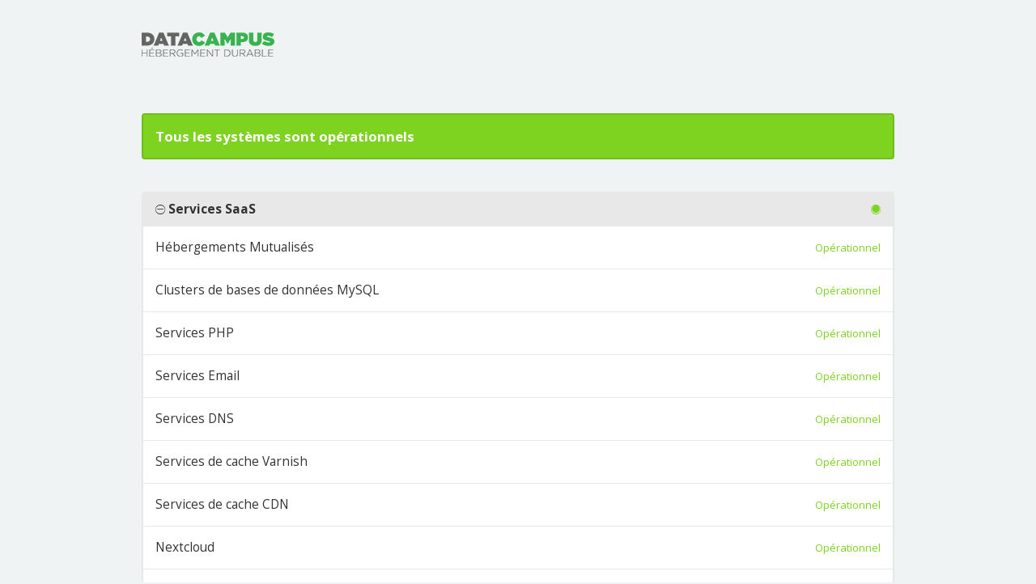

--- FILE ---
content_type: text/html; charset=UTF-8
request_url: https://status.datacampus.fr/?start_date=2023-02-03
body_size: 36413
content:
<!DOCTYPE html>
<html>
<head>
    <meta charset="utf-8">
    <meta http-equiv="X-UA-Compatible" content="IE=edge">

    <meta name="env" content="production">
    <meta name="token" content="OPy1ehMaHA2Z751kCA5DVDccY8jwOV36FHV7pGNh">

    <link rel="alternate" type="application/atom+xml" href="/atom" title="Status des services Datacampus - Atom Feed">
    <link rel="alternate" type="application/rss+xml" href="/rss" title="Status des services Datacampus - RSS Feed">

    <!-- Mobile friendliness -->
    <meta name="HandheldFriendly" content="True">
    <meta name="MobileOptimized" content="320">
    <meta name="viewport" content="width=device-width, initial-scale=1.0, minimum-scale=1.0, maximum-scale=1.0">
    <meta name="apple-mobile-web-app-capable" content="yes">
    <meta name="description" content="Restez &agrave; jour avec les derni&egrave;res mises &agrave; jour de Status des services Datacampus.">

    <meta property="og:type" content="website">
    <meta property="og:title" content="Status des services Datacampus">
    <meta property="og:image" content="/img/ogimage.png">
    <meta property="og:description" content="Restez &agrave; jour avec les derni&egrave;res mises &agrave; jour de Status des services Datacampus.">

    <!-- Mobile IE allows us to activate ClearType technology for smoothing fonts for easy reading -->
    <meta http-equiv="cleartype" content="on">

    <meta name="msapplication-TileColor" content="#7ed321" />
    <meta name="msapplication-TileImage" content="/img/favicon.png" />

        <link rel="icon" type="image/png" href="/img/favicon.ico">
    <link rel="shortcut icon" href="/img/favicon.png" type="image/x-icon">
    
    <link rel="apple-touch-icon" href="/img/apple-touch-icon.png">
    <link rel="apple-touch-icon" sizes="57x57" href="/img/apple-touch-icon-57x57.png">
    <link rel="apple-touch-icon" sizes="72x72" href="/img/apple-touch-icon-72x72.png">
    <link rel="apple-touch-icon" sizes="114x114" href="/img/apple-touch-icon-114x114.png">
    <link rel="apple-touch-icon" sizes="120x120" href="/img/apple-touch-icon-120x120.png">
    <link rel="apple-touch-icon" sizes="144x144" href="/img/apple-touch-icon-144x144.png">
    <link rel="apple-touch-icon" sizes="152x152" href="/img/apple-touch-icon-152x152.png">

    <title>Status des services Datacampus</title>

    <link href="https://fonts.googleapis.com/css?family=Open+Sans:300,400,700&subset=latin,latin-ext" rel="stylesheet" type="text/css">
    <link rel="stylesheet" href="/build/dist/css/all-2812406e36.css">

    <style type="text/css">
body.status-page {
    background-color: #f0f3f4;
    color: #333333;
        padding-top: 0;
    }
p, strong { color: #333333 !important; }
.reds { color: #ff6f6f !important; }
.blues { color: #3498db !important; }
.greens { color: #7ed321 !important; }
.yellows { color: #f7ca18 !important; }
.oranges { color: #ff8800 !important; }
.metrics { color: #0dccc0 !important; }
.links { color: #7ed321 !important; }

/**
 * Banner background
 */
.app-banner {
    background-color:  !important;
}

.app-banner-padding {
    padding: 40px 0 !important;
}

/**
 * Alert overrides.
 */
.alert {
    background-color: #f7ca18;
    border-color: #deb515;
    color: white;
}
.alert.alert-success {
    background-color: #7ed321;
    border-color: #71bd1d;
    color: white;
}
.alert.alert-info {
    background-color: #3498db;
    border-color: #2e88c5;
    color: white;
}
.alert.alert-danger {
    background-color: #ff6f6f;
    border-color: #e56363;
    color: white;
}

/**
 * Button Overrides
 */
.btn.links {
    color: #ac8d10;
}
.btn.btn-success {
    background-color: #7ed321;
    border-color: #71bd1d;
    color: white;
}
.btn.btn-success.links {
    color: #589317;
}
.btn.btn-success.btn-outline {
    background-color: transparent;
    border-color: #7ed321;
    color: #7ed321;
}
.btn.btn-success.btn-outline:hover {
    background-color: #7ed321;
    border-color: #71bd1d;
    color: white;
}
.btn.btn-info {
    background-color: #3498db;
    border-color: #2e88c5;
    color: white;
}
.btn.btn-info.links {
    color: #246a99;
}
.btn.btn-danger {
    background-color: #ff6f6f;
    border-color: #e56363;
    color: white;
}
.btn.btn-danger.links {
    color: #b24d4d;
}

/**
 * Background fills Overrides
 */
.component {
    background-color: #ffffff;
    border-color: #e5e5e5;
}
.sub-component {
    background-color: #ffffff;
    border-color: #e5e5e5;
}
.incident {
    background-color: #ffffff;
    border-color: #e5e5e5;
}
.status-icon {
    background-color: #ffffff;
    border-color: #e5e5e5;
}
.panel.panel-message:before {
    border-left-color: #ffffff !important;
    border-right-color: #ffffff !important;
}
.panel.panel-message:after {
    border-left-color: #ffffff !important;
    border-right-color: #ffffff !important;
}
.footer a {
    color: #333333;
}
</style>

    
    
    <script type="text/javascript">
        var Global = {};
        Global.locale = 'fr';
    </script>
    <script src="/build/dist/js/all-b2c62d4294.js"></script>
</head>
<body class="status-page ">
    
    <div >
    <div class="container">
        <div class="row app-banner-padding   app-banner ">
            <div class="col-md-12 text-center">
                                <a href="https://status.datacampus.fr" class="links"><img src="data:image/png;base64, iVBORw0KGgoAAAANSUhEUgAAAKQAAAAeCAYAAACi5LVSAAABd2lDQ1BIRCA3MDktQQAAKM+t0TFLw0AUB/B/a7VKC4qIdhA5UMQhkVqH2uqStmArDqUqqFuapq2QtCG5Uv0Abi46iC6K+hVEFwdHcdBBEITiZxAKBZES75Ihi+jig4TfPR7vHvcAP5UNQwsA0GvULCynyObWNgm2EEIYw0hiTFYsQ8rnV/Fz+IDOK/8DLyLvVc59vi3tN8+v+1ZOJ5JUwO8RKqmWwtr0MyslS9GZNWZBMUzKfMIsNqnB/cA8YrIBmVvcFdcf3EXH/oBTs15IM0eYh4quZ7grrhe4lapcYs7yu9wZnBjIZkg8mhAl/HPoWkPx3gxhtbaxxudg3ziyyIAgjigSECFRdZfywnTd2DN3KlVKJPayKknXdaNBVVMguZoyK5BYdC7K6/jO3NbtgtPdN/rs5eoXQGIS6DnwcsVj4PYOiDx6uakzYHARuHkyZFP2NtwJ/[base64]/+WaWJC/+8YOZ6erq/qp+Xd1d3d+qWCzaTrifsFWAv28hrCfMJxQR+hNUSDQTniY8CTxFeIxwrCU3nvCA1XYYcJ1xlq7jCLvRlmmX+zBFyrWUJFTp3Ii6+MlcdenOAnXpjg+ggvAA4WXCm4S/EL5H2EIosGR9aCA8TXgSeIrwOKFPQJ1ZaHcrcD9hI+FjHvnxkNlq1RmO8oWOcon1hDmEKxy6yx19YfneltxpDr0se5klN4ywgnCA8ArhD4SfE75C6CDECH2NPDvpUEj8jbCZMDgEIf/h0THZkpuXRvs25li6ZgbIJmWiUdVcllDj28rUxU/lSqMNJTxPOJQCXYTjUhDy7566MwPqfM9Tp90j/5ZHPoryv4Z4FoMXCGOF7nUeuRMdRHPJtQiZO0L2gUk6jzCQHfVmmkR4h1AcQMaagLo/tmQn94CQrZauHwXIlrNMQ01My17+hUI1bHeeMdoYwvtpOPDHAdGuIqDeLwII2RVQ7yJLdk2AbClkvpvG8xhcg7qLHWU8U/Sz+nGBR081yudk0IdYJoQ0uNRDyBdT1LtSyN7QA0JeL/SMSCH7DZZrqoyryLRaNfyxfDX80Xw22qmEf2ZguFc9pHwhRb2xGRDy5RAkOBKEfEssH3pCyDEoT7f9ZwlH+wj5LyDIyb90kPGiEER6XMjHCL8W+BXhbUedv6NMytYLPdtDtHsBT9flN1SrS/bkqRGPaKN1BhjoJ4Rfesp2yXUPcH4Io+/NgJCMOsh9uweE5Mi+g7Cf8J6n/nmEyh4SknVkO37nNmsJEwjTCbsJB8Vg6GPWkC5C3kI4A9GMNzUHPU7OtQi5NWR0O0XUOUqAvz/skO/yyDJOCtnmBk3IG4mQezUhT/EY9G+EXGH4RlHG68zRHlJ1hIwEp2VAyJ8SbgyhO4iQc0R752LdZstUEcp6SMhzPUsXJmSO49nvRrsqiJAJi2hXe0h5l5D5GOGfIcmxKGAN+qBD/pEA+VtCtvlec0Wid+XMGpXVRYR8tKDJY9Aah9E+Q1gUsAY8ivBuSEIuy4CQYRFEyM9ZbT7lkKk9QoQcEdDHg9jEbRDrVpWKkNMdjn/eIbdblLd4pucpjt//HECwoAjpwu8c8px2+pL9e0N1bEZ9U73KfrhQZT2ef4dnt6cyQIND1x7CdR7n9vofEPI20d5VhNccMtlI+/SEkONR/nbIPrPutYSPp0vILzrknhXlP3OUN6LMFTlrjwAhyx2yb6PsZrssURf7daI2pq7cUszryDaHcb6fISF/5NA1GWWu9VoiBCFfC3DiPzxTbhAhf0P4WkCK6RDqTnb8/jrheKvP53l01KN8JHK5YQcT929AOoT8vkNuG8pGOcr+Iure6yj/zhEgpCtq3yzK3/lAWTR66NrSxIQJK8vVkP25vvRGumS8wqHnTVEehvguQk5FHtLlvDjhuSO8yzYRdJFnB24n6c/w6Kmy5JYT/hSyDw/5CBmxHN/qWZfNQnmXo+y32BDxenGvp/6wHhDyPI/OLxAWEhYQ3rDLW0oST5fdFOHEuC9nONtBujakdLIdZTs9U/98OHe3p53sFISMYm1q/74JdX5/BAm5VPTlFo/MEOu581PkMxmni89XIsfJS5k3PHX/6iPkOhwXXoso6NsonIzNTKa5xPYeEHJjJm021MT4/76XPVxw1LDdeQc9huFNzCcJ58BZsmwNDM1k+UQP1nv3pSDkcpQtEL/9C+36TmPCEpJPk17CqYw9yCKeOqwzC2vJTyMX65L7lDVzvOg5orzfteHpSWJ8M4hxaw8I+RbhmAwI2ZvwbqbtthQ1LM1bUqEufDZn/aWdXqelSpjzFNbaA0K+w4lgOGd3ACEZv8JvTfh+PNZ16RDyXsJgoH/AEuSEEJsQX9kPoKO/43jz55hNeIDd4Mmp/iJTQv5QkOONHhDyEKJwuoSc1pM2G6vifC7PuchjaHPzWnZn2mTaCMO/[base64]/Eb05xq+fdAAcv9ui92tN2RwbTqkm5uKLnBl3WWaCv3V3yRJ48Qk1iZ4F9JW81UkxBdvkjYYajj+Nw7S7V0ud9XG/rTozzlDkVN28MOJk9CefFYwknOJzcjzAbsqbeNKSAfMQ4CfKyzgzrCDIHeqTOAlGei7SU7OsUEbVdKLR0TqEoOae5LHFiXXO9vmjBFy6Q7OUNzTbCl3DuyyO/mRO37DxcyjgeR3lTkLdjTDPHirQE0Pr4ituwrrwkCZIkmmLVmY7dZzbqH9bVmdwIMGlYz0VP5+rP0HU0+jRV1OHPZ4qNydQP6SOy8T1QxqgtxerKTcW6f6zf/K5BbXH/[base64]/vMg4d1G1IzWEfZ7GqVqInp63gTZ9aoovmVqnBBpSqidkrmVamChZXdzw1SdveL2+Sre4yhe3O79V54IEddtq1QTVhVri7/YqHuu90vxrCuwzp0v/CcXMa2ysSRR3vyh/[base64]/[base64]/UOlhvGbWd3VmoI1PJvIgmBtevml6jJs6qVg3VyXa4/3HSF42nsA2V06ZPy43amhx4vNbmfiVwyVlfeCa93I7uK+lmO0UT0STpqe8Fn5uoByqTeSQ9X9FtVboerd+T9q9N1mdb8bOxPdJ1Iq/TKhy5Q2VdJ/tvkeocwmmZ1meDs1HYyewoNqImWx0MRd8bIjE94qWz+FUIE13YKVxXk4d08XcGO0a2FY+aAXAY8boP1uWoxDq5bZa37ck6uZ4ZHCbKafJQGa+HWwsbNPm4j0wM1qfbqU/PP6yP6/KA5VlBD8YKDCoMqHh9TLfTDcuurUUJGhA1qvjWKm0THpg8QLsHZV3sA/UY/M9Nnk7xrvV0fE4gEX4nbnnzcWAbXlfg8my8eMUpllUAy2cJfQWQWSFk2rCh4vKBKF8lsM5xFc68P7OBsBYy/FJaqShvxN1Mu60YyvO6ozwZjw3LRkJZX+g+Gd/r8Sw+XfyyWUcMTuiOaIf7ORAvoJm67bhitxJ6KowDmUCaiHFNmkV4vpXAOqTZpBMrCU1cnx3OAwvRrw82i2YzegdmNuOfuwlLHS/dGfCLcpHuAUuRD7YajL5LH3VYm9JcvXFEVGcSt8hIn7yJ5bJnvSHkgYB7iRfj82acS58lcLa4aDsbt4EGA+diN/tlvqkNmTYc9w22dAxEeQXeFJRl10CHTJ4vIewjXIHRzrv966xLFdsweOy2BqA8gvRPgeO528WxqILBFwboqvAk+M0ZPxO2F+qchQG9T+j5hKNeb+Rex6Hd83A76hmQS9pis6P+ibj6Z/p4AEQ5C/qGwhcdOPqVdXmw/t6zLKtDv4yes3Hj6uu4M8syn0EuOeh6ocuepxhCPuCpyKPpfHxekeLFLk7DzHX8fp94DXUhUi8+HaUYua7XIkxifCyckmrKWWu94mAjhld8N4kBw2gCmWeJwbgcpPPpiiJFdjfq2+ftYxwOvytF/3sjon3cUfYdEZ1no3+ulNwGQfbNnqXNQ3gfye5zf5A9apVF8Lut57MIACYCrknhG689zT3HPsBx4vNqRDqT0G7EdNYP//cV6xF2yDLx+0kYkSvFKL2dcJtDRy8x/Sx2dHI+iG0GSUsIQt6DKcu0ZWDauh5OHSUI/knCC4RTEW3NcmMpli++Z2+FE9hmL2H5Ip072upbWQqHGULygBnkKKsi7MTnG0MSskM8u8GFeG99oDXdbhCfOx33T9cKG5yAl/1WIXCEIeQ9QfZkgW/h4dcKrEdnTxJTwzMg6RqM3jaxRpkIPavF1Py6NY3OxNt/bdCxFnrOFncqvwwiTRfYjrBuplO5VsxCm6ugTw6g50R/zXOZwTEV5DakmYUIVy8yCZeIyH7AevY1wtnN4pWMcYhgxi6b/gOEPAcEM9PjUs/ms10sqR7DYJ+OJUMTyFZl1WvDLCTJM0F8H0n4Ln5fjXXtK6I/5qAl6PlWBdmTBXYgOpwucAYaO0tMW1Pg0FMR/geIUXcdpqEBQuYcrENniEi3SJQbPceIh30O5OAI9jIilnwY7nhcfB+Av34xDnWvF4a8yWrrVLFemgrDmLzqayCmdMwlIkLODNDVjOivRPR9VPR3zBEmZD7WYeam1Z0OmWMxq5woCLkUvliHm1KDHPdLX0YUrEQ/efZ8wlpWtVt2OAP2WiyWPakipNeeCjtUV8UVYn11p3WOrRy3b251/D5UbJoWoCM+Ha4p+wDWXOZ7rbilbmOuWMeutYhrYyqeT4np+mQPIZc7Ion9Z2Nud2yM5mJwXZUhIdeJLIfEk+JGfwQXkm2ZIWJQ9EIEk+meBWKGMFgE4s7HjLgEPn0R07tpb7mnz/tERmZ1ijVkVdAacp+ncBMeTGFd0RTQyE2ODcnpuBm0EN/vEp9dcBl3OOFV648S7IDD+4rfeOB8U7yn86C4ze7CHCsi2tgi2vw81sg+2RkO5yqs894Ts4wcVA+mIGQfDLxB1uDegb4pQbY9VjA4BQN5moiWXdbmjfFV8edoRiDV4xu8u8QGbpPjfsJGsfacHhDkjG8mBRFypaeQ/+7OmWKtsg2jZhmwUuQIx+Ohl2BqWIYRvsja2e6ydKwQ0+xoR6Qxa5J2MUX2xoi/F+uhufjeLOrMBiHs/jYKUsxJ8Wrt+WLtu92hq1mkfVzZg/5YE3/K+n0ColAQIXuJdf0SzFDtHvsMRjRchufuQP/lUe9yRz8GI3txApZc01IsH/qhzhPwsYHZc5ws/LjPYa8CEQxc9tQz2r8BsXr20x0X6FwAAAAASUVORK5CYII=" class="banner-image img-responsive"></a>
                            </div>
        </div>
    </div>
</div>

    <div class="container">
        <div class="section-messages">
    </div>

<div class="section-status">
    <div class="alert alert-success">Tous les syst&egrave;mes sont op&eacute;rationnels</div>
</div>


<div class="section-components">
    <ul class="list-group components">
        <li class="list-group-item group-name">
        <i class="ion-ios-minus-outline group-toggle"></i>
        <strong>Services SaaS</strong>

        <div class="pull-right">
            <i class="ion ion-ios-circle-filled text-component-1 greens" data-toggle="tooltip" title="Op&eacute;rationnel"></i>
        </div>
    </li>

    <div class="group-items ">
                <li class="list-group-item sub-component">
        H&eacute;bergements Mutualis&eacute;s
    
    
    <div class="pull-right">
        <small class="text-component-1 greens" data-toggle="tooltip" title="Derni&egrave;re mise &agrave; jour Vendredi 6 d&eacute;cembre 2024 11:55:04">Op&eacute;rationnel</small>
    </div>
</li>
                <li class="list-group-item sub-component">
        Clusters de bases de donn&eacute;es MySQL
    
    
    <div class="pull-right">
        <small class="text-component-1 greens" data-toggle="tooltip" title="Derni&egrave;re mise &agrave; jour Lundi 25 novembre 2024 13:48:53">Op&eacute;rationnel</small>
    </div>
</li>
                <li class="list-group-item sub-component">
        Services PHP
    
    
    <div class="pull-right">
        <small class="text-component-1 greens" data-toggle="tooltip" title="Derni&egrave;re mise &agrave; jour Lundi 25 novembre 2024 13:55:58">Op&eacute;rationnel</small>
    </div>
</li>
                <li class="list-group-item sub-component">
        Services Email
    
    
    <div class="pull-right">
        <small class="text-component-1 greens" data-toggle="tooltip" title="Derni&egrave;re mise &agrave; jour Lundi 25 novembre 2024 13:48:53">Op&eacute;rationnel</small>
    </div>
</li>
                <li class="list-group-item sub-component">
        Services DNS
    
    
    <div class="pull-right">
        <small class="text-component-1 greens" data-toggle="tooltip" title="Derni&egrave;re mise &agrave; jour Lundi 25 novembre 2024 13:48:53">Op&eacute;rationnel</small>
    </div>
</li>
                <li class="list-group-item sub-component">
        Services de cache Varnish
    
    
    <div class="pull-right">
        <small class="text-component-1 greens" data-toggle="tooltip" title="Derni&egrave;re mise &agrave; jour Lundi 25 novembre 2024 13:48:53">Op&eacute;rationnel</small>
    </div>
</li>
                <li class="list-group-item sub-component">
        Services de cache CDN
    
    
    <div class="pull-right">
        <small class="text-component-1 greens" data-toggle="tooltip" title="Derni&egrave;re mise &agrave; jour Mardi 18 novembre 2025 16:24:23">Op&eacute;rationnel</small>
    </div>
</li>
                <li class="list-group-item sub-component">
        Nextcloud
    
    
    <div class="pull-right">
        <small class="text-component-1 greens" data-toggle="tooltip" title="Derni&egrave;re mise &agrave; jour Lundi 25 novembre 2024 13:48:53">Op&eacute;rationnel</small>
    </div>
</li>
                <li class="list-group-item sub-component">
        Visioconference / Jitsi
    
    
    <div class="pull-right">
        <small class="text-component-1 greens" data-toggle="tooltip" title="Derni&egrave;re mise &agrave; jour Lundi 25 novembre 2024 13:48:53">Op&eacute;rationnel</small>
    </div>
</li>
                <li class="list-group-item sub-component">
        Services de sauvegardes
    
    
    <div class="pull-right">
        <small class="text-component-1 greens" data-toggle="tooltip" title="Derni&egrave;re mise &agrave; jour Lundi 25 novembre 2024 13:48:53">Op&eacute;rationnel</small>
    </div>
</li>
            </div>
    </ul>
<ul class="list-group components">
        <li class="list-group-item group-name">
        <i class="ion-ios-minus-outline group-toggle"></i>
        <strong>Services IaaS</strong>

        <div class="pull-right">
            <i class="ion ion-ios-circle-filled text-component-1 greens" data-toggle="tooltip" title="Op&eacute;rationnel"></i>
        </div>
    </li>

    <div class="group-items ">
                <li class="list-group-item sub-component">
        Stockage NVMe / CEPH
    
    
    <div class="pull-right">
        <small class="text-component-1 greens" data-toggle="tooltip" title="Derni&egrave;re mise &agrave; jour Lundi 25 novembre 2024 13:48:53">Op&eacute;rationnel</small>
    </div>
</li>
                <li class="list-group-item sub-component">
        Stockage SAN
    
    
    <div class="pull-right">
        <small class="text-component-1 greens" data-toggle="tooltip" title="Derni&egrave;re mise &agrave; jour Lundi 25 novembre 2024 13:48:53">Op&eacute;rationnel</small>
    </div>
</li>
                <li class="list-group-item sub-component">
        Stockage Ecostor
    
    
    <div class="pull-right">
        <small class="text-component-1 greens" data-toggle="tooltip" title="Derni&egrave;re mise &agrave; jour Jeudi 2 janvier 2025 10:08:04">Op&eacute;rationnel</small>
    </div>
</li>
                <li class="list-group-item sub-component">
        Hyperviseurs PVE
    
    
    <div class="pull-right">
        <small class="text-component-1 greens" data-toggle="tooltip" title="Derni&egrave;re mise &agrave; jour Vendredi 6 d&eacute;cembre 2024 16:56:46">Op&eacute;rationnel</small>
    </div>
</li>
                <li class="list-group-item sub-component">
        Hyperviseurs Xen
    
    
    <div class="pull-right">
        <small class="text-component-1 greens" data-toggle="tooltip" title="Derni&egrave;re mise &agrave; jour Lundi 25 novembre 2024 13:48:53">Op&eacute;rationnel</small>
    </div>
</li>
            </div>
    </ul>
<ul class="list-group components">
        <li class="list-group-item group-name">
        <i class="ion-ios-minus-outline group-toggle"></i>
        <strong>R&eacute;seaux</strong>

        <div class="pull-right">
            <i class="ion ion-ios-circle-filled text-component-1 greens" data-toggle="tooltip" title="Op&eacute;rationnel"></i>
        </div>
    </li>

    <div class="group-items ">
                <li class="list-group-item sub-component">
        Transit Public BGP
    
    
    <div class="pull-right">
        <small class="text-component-1 greens" data-toggle="tooltip" title="Derni&egrave;re mise &agrave; jour Lundi 1 d&eacute;cembre 2025 17:44:48">Op&eacute;rationnel</small>
    </div>
</li>
                <li class="list-group-item sub-component">
        Peering France IX
    
    
    <div class="pull-right">
        <small class="text-component-1 greens" data-toggle="tooltip" title="Derni&egrave;re mise &agrave; jour Lundi 25 novembre 2024 13:48:53">Op&eacute;rationnel</small>
    </div>
</li>
                <li class="list-group-item sub-component">
        Interconnexions Priv&eacute;es entre les Datacenters
    
    
    <div class="pull-right">
        <small class="text-component-1 greens" data-toggle="tooltip" title="Derni&egrave;re mise &agrave; jour Lundi 25 novembre 2024 13:48:53">Op&eacute;rationnel</small>
    </div>
</li>
                <li class="list-group-item sub-component">
        Distribution interne
    
    
    <div class="pull-right">
        <small class="text-component-1 greens" data-toggle="tooltip" title="Derni&egrave;re mise &agrave; jour Mardi 13 mai 2025 17:53:33">Op&eacute;rationnel</small>
    </div>
</li>
            </div>
    </ul>
<ul class="list-group components">
        <li class="list-group-item group-name">
        <i class="ion-ios-minus-outline group-toggle"></i>
        <strong>Infrastructure Datacenter</strong>

        <div class="pull-right">
            <i class="ion ion-ios-circle-filled text-component-1 greens" data-toggle="tooltip" title="Op&eacute;rationnel"></i>
        </div>
    </li>

    <div class="group-items ">
                <li class="list-group-item sub-component">
        Alimentations Electriques
    
    
    <div class="pull-right">
        <small class="text-component-1 greens" data-toggle="tooltip" title="Derni&egrave;re mise &agrave; jour Lundi 25 novembre 2024 13:48:53">Op&eacute;rationnel</small>
    </div>
</li>
                <li class="list-group-item sub-component">
        Onduleurs
    
    
    <div class="pull-right">
        <small class="text-component-1 greens" data-toggle="tooltip" title="Derni&egrave;re mise &agrave; jour Lundi 25 novembre 2024 13:48:53">Op&eacute;rationnel</small>
    </div>
</li>
                <li class="list-group-item sub-component">
        Climatisations
    
    
    <div class="pull-right">
        <small class="text-component-1 greens" data-toggle="tooltip" title="Derni&egrave;re mise &agrave; jour Mardi 17 juin 2025 10:57:50">Op&eacute;rationnel</small>
    </div>
</li>
                <li class="list-group-item sub-component">
        Groupes &Eacute;lectrog&egrave;nes
    
    
    <div class="pull-right">
        <small class="text-component-1 greens" data-toggle="tooltip" title="Derni&egrave;re mise &agrave; jour Lundi 25 novembre 2024 13:48:53">Op&eacute;rationnel</small>
    </div>
</li>
                <li class="list-group-item sub-component">
        Protection incendie
    
    
    <div class="pull-right">
        <small class="text-component-1 greens" data-toggle="tooltip" title="Derni&egrave;re mise &agrave; jour Lundi 25 novembre 2024 13:48:53">Op&eacute;rationnel</small>
    </div>
</li>
                <li class="list-group-item sub-component">
        Alarmes et contr&ocirc;les d&#039;acc&egrave;s
    
    
    <div class="pull-right">
        <small class="text-component-1 greens" data-toggle="tooltip" title="Derni&egrave;re mise &agrave; jour Lundi 25 novembre 2024 13:48:53">Op&eacute;rationnel</small>
    </div>
</li>
            </div>
    </ul>

</div>

<div class="section-metrics">
    </div>

<div class="section-scheduled">
    <div class="timeline schedule">
    <div class="panel panel-info">
        <div class="panel-heading">
            <strong>Maintenance Planifi&eacute;e</strong>
        </div>
        <div class="list-group">
                        <div class="list-group-item">
                <strong>Maintenance pr&eacute;ventive des groupes &eacute;lectrog&egrave;nes</strong> <small class="date"><abbr class="timeago" data-toggle="tooltip" data-placement="right" title="Jeudi 22 janvier 2026 08:00:00" data-timeago="2026-01-22T08:00:00+01:00"></abbr></small>
                <p>Une maintenance préventive des groupes électrogènes est prévu pour la journée du Jeudi 22 Janvier 2026 au matin.
Aucune interruption n'est à prévoir.</p>

            </div>
                        <div class="list-group-item">
                <strong>Transit IP - Maintenance programm&eacute;e op&eacute;rateur, planifi&eacute;</strong> <small class="date"><abbr class="timeago" data-toggle="tooltip" data-placement="right" title="Vendredi 23 janvier 2026 00:00:00" data-timeago="2026-01-23T00:00:00+01:00"></abbr></small>
                <p>Un de nos opérateurs réseaux effectuera une maintenance corrective durant les créneaux suivants :</p>
<ul>
<li>le vendredi 23/01/2026 de 00h00 à 06h00</li>
</ul>
<p>L’impact sera minimal : le trafic sera automatiquement redirigé vers d’autres opérateurs.
De légères perturbations ponctuelles peuvent néanmoins survenir.
Merci de votre compréhension.</p>

            </div>
                    </div>
    </div>
</div>
</div>

<div class="section-timeline">
    <h1>Incidents ant&eacute;rieurs</h1>
        <h4>vendredi 3 f&eacute;vrier 2023</h4>
<div class="timeline">
    <div class="content-wrapper">
                <div class="panel panel-message incident">
            <div class="panel-body">
                <p>Aucun incident signal&eacute;</p>
            </div>
        </div>
            </div>
</div>
        <h4>jeudi 2 f&eacute;vrier 2023</h4>
<div class="timeline">
    <div class="content-wrapper">
                <div class="panel panel-message incident">
            <div class="panel-body">
                <p>Aucun incident signal&eacute;</p>
            </div>
        </div>
            </div>
</div>
        <h4>mercredi 1 f&eacute;vrier 2023</h4>
<div class="timeline">
    <div class="content-wrapper">
                <div class="panel panel-message incident">
            <div class="panel-body">
                <p>Aucun incident signal&eacute;</p>
            </div>
        </div>
            </div>
</div>
        <h4>mardi 31 janvier 2023</h4>
<div class="timeline">
    <div class="content-wrapper">
                <div class="panel panel-message incident">
            <div class="panel-body">
                <p>Aucun incident signal&eacute;</p>
            </div>
        </div>
            </div>
</div>
        <h4>lundi 30 janvier 2023</h4>
<div class="timeline">
    <div class="content-wrapper">
                <div class="panel panel-message incident">
            <div class="panel-body">
                <p>Aucun incident signal&eacute;</p>
            </div>
        </div>
            </div>
</div>
        <h4>dimanche 29 janvier 2023</h4>
<div class="timeline">
    <div class="content-wrapper">
                <div class="panel panel-message incident">
            <div class="panel-body">
                <p>Aucun incident signal&eacute;</p>
            </div>
        </div>
            </div>
</div>
        <h4>samedi 28 janvier 2023</h4>
<div class="timeline">
    <div class="content-wrapper">
                <div class="panel panel-message incident">
            <div class="panel-body">
                <p>Aucun incident signal&eacute;</p>
            </div>
        </div>
            </div>
</div>
        <h4>vendredi 27 janvier 2023</h4>
<div class="timeline">
    <div class="content-wrapper">
                <div class="panel panel-message incident">
            <div class="panel-body">
                <p>Aucun incident signal&eacute;</p>
            </div>
        </div>
            </div>
</div>
        <h4>jeudi 26 janvier 2023</h4>
<div class="timeline">
    <div class="content-wrapper">
                <div class="panel panel-message incident">
            <div class="panel-body">
                <p>Aucun incident signal&eacute;</p>
            </div>
        </div>
            </div>
</div>
        <h4>mercredi 25 janvier 2023</h4>
<div class="timeline">
    <div class="content-wrapper">
                <div class="panel panel-message incident">
            <div class="panel-body">
                <p>Aucun incident signal&eacute;</p>
            </div>
        </div>
            </div>
</div>
        <h4>mardi 24 janvier 2023</h4>
<div class="timeline">
    <div class="content-wrapper">
                <div class="panel panel-message incident">
            <div class="panel-body">
                <p>Aucun incident signal&eacute;</p>
            </div>
        </div>
            </div>
</div>
        <h4>lundi 23 janvier 2023</h4>
<div class="timeline">
    <div class="content-wrapper">
                <div class="panel panel-message incident">
            <div class="panel-body">
                <p>Aucun incident signal&eacute;</p>
            </div>
        </div>
            </div>
</div>
        <h4>dimanche 22 janvier 2023</h4>
<div class="timeline">
    <div class="content-wrapper">
                <div class="panel panel-message incident">
            <div class="panel-body">
                <p>Aucun incident signal&eacute;</p>
            </div>
        </div>
            </div>
</div>
        <h4>samedi 21 janvier 2023</h4>
<div class="timeline">
    <div class="content-wrapper">
                <div class="panel panel-message incident">
            <div class="panel-body">
                <p>Aucun incident signal&eacute;</p>
            </div>
        </div>
            </div>
</div>
        <h4>vendredi 20 janvier 2023</h4>
<div class="timeline">
    <div class="content-wrapper">
                <div class="panel panel-message incident">
            <div class="panel-body">
                <p>Aucun incident signal&eacute;</p>
            </div>
        </div>
            </div>
</div>
        <h4>jeudi 19 janvier 2023</h4>
<div class="timeline">
    <div class="content-wrapper">
                <div class="panel panel-message incident">
            <div class="panel-body">
                <p>Aucun incident signal&eacute;</p>
            </div>
        </div>
            </div>
</div>
        <h4>mercredi 18 janvier 2023</h4>
<div class="timeline">
    <div class="content-wrapper">
                <div class="panel panel-message incident">
            <div class="panel-body">
                <p>Aucun incident signal&eacute;</p>
            </div>
        </div>
            </div>
</div>
        <h4>mardi 17 janvier 2023</h4>
<div class="timeline">
    <div class="content-wrapper">
                <div class="panel panel-message incident">
            <div class="panel-body">
                <p>Aucun incident signal&eacute;</p>
            </div>
        </div>
            </div>
</div>
        <h4>lundi 16 janvier 2023</h4>
<div class="timeline">
    <div class="content-wrapper">
                <div class="panel panel-message incident">
            <div class="panel-body">
                <p>Aucun incident signal&eacute;</p>
            </div>
        </div>
            </div>
</div>
        <h4>dimanche 15 janvier 2023</h4>
<div class="timeline">
    <div class="content-wrapper">
                <div class="panel panel-message incident">
            <div class="panel-body">
                <p>Aucun incident signal&eacute;</p>
            </div>
        </div>
            </div>
</div>
        <h4>samedi 14 janvier 2023</h4>
<div class="timeline">
    <div class="content-wrapper">
                <div class="panel panel-message incident">
            <div class="panel-body">
                <p>Aucun incident signal&eacute;</p>
            </div>
        </div>
            </div>
</div>
        <h4>vendredi 13 janvier 2023</h4>
<div class="timeline">
    <div class="content-wrapper">
                <div class="panel panel-message incident">
            <div class="panel-body">
                <p>Aucun incident signal&eacute;</p>
            </div>
        </div>
            </div>
</div>
        <h4>jeudi 12 janvier 2023</h4>
<div class="timeline">
    <div class="content-wrapper">
                <div class="panel panel-message incident">
            <div class="panel-body">
                <p>Aucun incident signal&eacute;</p>
            </div>
        </div>
            </div>
</div>
        <h4>mercredi 11 janvier 2023</h4>
<div class="timeline">
    <div class="content-wrapper">
                <div class="panel panel-message incident">
            <div class="panel-body">
                <p>Aucun incident signal&eacute;</p>
            </div>
        </div>
            </div>
</div>
        <h4>mardi 10 janvier 2023</h4>
<div class="timeline">
    <div class="content-wrapper">
                <div class="panel panel-message incident">
            <div class="panel-body">
                <p>Aucun incident signal&eacute;</p>
            </div>
        </div>
            </div>
</div>
        <h4>lundi 9 janvier 2023</h4>
<div class="timeline">
    <div class="content-wrapper">
                <div class="panel panel-message incident">
            <div class="panel-body">
                <p>Aucun incident signal&eacute;</p>
            </div>
        </div>
            </div>
</div>
        <h4>dimanche 8 janvier 2023</h4>
<div class="timeline">
    <div class="content-wrapper">
                <div class="panel panel-message incident">
            <div class="panel-body">
                <p>Aucun incident signal&eacute;</p>
            </div>
        </div>
            </div>
</div>
        <h4>samedi 7 janvier 2023</h4>
<div class="timeline">
    <div class="content-wrapper">
                <div class="panel panel-message incident">
            <div class="panel-body">
                <p>Aucun incident signal&eacute;</p>
            </div>
        </div>
            </div>
</div>
        <h4>vendredi 6 janvier 2023</h4>
<div class="timeline">
    <div class="content-wrapper">
                <div class="panel panel-message incident">
            <div class="panel-body">
                <p>Aucun incident signal&eacute;</p>
            </div>
        </div>
            </div>
</div>
        <h4>jeudi 5 janvier 2023</h4>
<div class="timeline">
    <div class="content-wrapper">
                <div class="panel panel-message incident">
            <div class="panel-body">
                <p>Aucun incident signal&eacute;</p>
            </div>
        </div>
            </div>
</div>
    </div>

<nav>
    <ul class="pager">
                <li class="previous">
            <a href="https://status.datacampus.fr?start_date=2023-01-05" class="links">
                <span aria-hidden="true">&larr;</span> Semaine pr&eacute;c&eacute;dente
            </a>
        </li>
                        <li class="next">
            <a href="https://status.datacampus.fr?start_date=2023-03-04" class="links">
                Semaine suivante <span aria-hidden="true">&rarr;</span>
            </a>
        </li>
            </ul>
</nav>

    </div>

    <footer class="footer">
    <div class="container">
        <div class="row">
            <div class="col-sm-5">
                                <p>Propulsé par <a href="https://cachethq.io">Cachet</a>.</p>
                            </div>
            <div class="col-sm-7">
                <ul class="list-inline">
                                                            <li>
                        <a class="btn btn-link" href="https://status.datacampus.fr/rss">RSS</a>
                    </li>
                    <li>
                        <a class="btn btn-link" href="https://status.datacampus.fr/atom">Atom</a>
                    </li>
                                    </ul>
            </div>
        </div>
    </div>
</footer>

</body>
</html>


--- FILE ---
content_type: text/javascript
request_url: https://status.datacampus.fr/build/dist/js/all-b2c62d4294.js
body_size: 677211
content:
function askConfirmation(e){swal({type:"warning",title:"Confirm your action",text:"Are you sure you want to do this?",confirmButtonText:"Yes",confirmButtonColor:"#FF6F6F",showCancelButton:!0},function(){e()})}if(function(e,t){"object"==typeof module&&"object"==typeof module.exports?module.exports=e.document?t(e,!0):function(e){if(!e.document)throw new Error("jQuery requires a window with a document");return t(e)}:t(e)}("undefined"!=typeof window?window:this,function(e,t){function n(e){var t=!!e&&"length"in e&&e.length,n=ae.type(e);return"function"!==n&&!ae.isWindow(e)&&("array"===n||0===t||"number"==typeof t&&t>0&&t-1 in e)}function i(e,t,n){if(ae.isFunction(t))return ae.grep(e,function(e,i){return!!t.call(e,i,e)!==n});if(t.nodeType)return ae.grep(e,function(e){return e===t!==n});if("string"==typeof t){if(me.test(t))return ae.filter(t,e,n);t=ae.filter(t,e)}return ae.grep(e,function(e){return Z.call(t,e)>-1!==n})}function r(e,t){for(;(e=e[t])&&1!==e.nodeType;);return e}function a(e){var t={};return ae.each(e.match(Me)||[],function(e,n){t[n]=!0}),t}function o(){G.removeEventListener("DOMContentLoaded",o),e.removeEventListener("load",o),ae.ready()}function s(){this.expando=ae.expando+s.uid++}function l(e,t,n){var i;if(void 0===n&&1===e.nodeType)if(i="data-"+t.replace(Ye,"-$&").toLowerCase(),n=e.getAttribute(i),"string"==typeof n){try{n="true"===n||"false"!==n&&("null"===n?null:+n+""===n?+n:Te.test(n)?ae.parseJSON(n):n)}catch(r){}De.set(e,t,n)}else n=void 0;return n}function u(e,t,n,i){var r,a=1,o=20,s=i?function(){return i.cur()}:function(){return ae.css(e,t,"")},l=s(),u=n&&n[3]||(ae.cssNumber[t]?"":"px"),d=(ae.cssNumber[t]||"px"!==u&&+l)&&Ce.exec(ae.css(e,t));if(d&&d[3]!==u){u=u||d[3],n=n||[],d=+l||1;do a=a||".5",d/=a,ae.style(e,t,d+u);while(a!==(a=s()/l)&&1!==a&&--o)}return n&&(d=+d||+l||0,r=n[1]?d+(n[1]+1)*n[2]:+n[2],i&&(i.unit=u,i.start=d,i.end=r)),r}function d(e,t){var n="undefined"!=typeof e.getElementsByTagName?e.getElementsByTagName(t||"*"):"undefined"!=typeof e.querySelectorAll?e.querySelectorAll(t||"*"):[];return void 0===t||t&&ae.nodeName(e,t)?ae.merge([e],n):n}function c(e,t){for(var n=0,i=e.length;n<i;n++)xe.set(e[n],"globalEval",!t||xe.get(t[n],"globalEval"))}function h(e,t,n,i,r){for(var a,o,s,l,u,h,f=t.createDocumentFragment(),p=[],m=0,g=e.length;m<g;m++)if(a=e[m],a||0===a)if("object"===ae.type(a))ae.merge(p,a.nodeType?[a]:a);else if(Fe.test(a)){for(o=o||f.appendChild(t.createElement("div")),s=(Pe.exec(a)||["",""])[1].toLowerCase(),l=Ie[s]||Ie._default,o.innerHTML=l[1]+ae.htmlPrefilter(a)+l[2],h=l[0];h--;)o=o.lastChild;ae.merge(p,o.childNodes),o=f.firstChild,o.textContent=""}else p.push(t.createTextNode(a));for(f.textContent="",m=0;a=p[m++];)if(i&&ae.inArray(a,i)>-1)r&&r.push(a);else if(u=ae.contains(a.ownerDocument,a),o=d(f.appendChild(a),"script"),u&&c(o),n)for(h=0;a=o[h++];)Ee.test(a.type||"")&&n.push(a);return f}function f(){return!0}function p(){return!1}function m(){try{return G.activeElement}catch(e){}}function g(e,t,n,i,r,a){var o,s;if("object"==typeof t){"string"!=typeof n&&(i=i||n,n=void 0);for(s in t)g(e,s,n,i,t[s],a);return e}if(null==i&&null==r?(r=n,i=n=void 0):null==r&&("string"==typeof n?(r=i,i=void 0):(r=i,i=n,n=void 0)),r===!1)r=p;else if(!r)return e;return 1===a&&(o=r,r=function(e){return ae().off(e),o.apply(this,arguments)},r.guid=o.guid||(o.guid=ae.guid++)),e.each(function(){ae.event.add(this,t,r,i,n)})}function _(e,t){return ae.nodeName(e,"table")&&ae.nodeName(11!==t.nodeType?t:t.firstChild,"tr")?e.getElementsByTagName("tbody")[0]||e.appendChild(e.ownerDocument.createElement("tbody")):e}function y(e){return e.type=(null!==e.getAttribute("type"))+"/"+e.type,e}function v(e){var t=$e.exec(e.type);return t?e.type=t[1]:e.removeAttribute("type"),e}function b(e,t){var n,i,r,a,o,s,l,u;if(1===t.nodeType){if(xe.hasData(e)&&(a=xe.access(e),o=xe.set(t,a),u=a.events)){delete o.handle,o.events={};for(r in u)for(n=0,i=u[r].length;n<i;n++)ae.event.add(t,r,u[r][n])}De.hasData(e)&&(s=De.access(e),l=ae.extend({},s),De.set(t,l))}}function M(e,t){var n=t.nodeName.toLowerCase();"input"===n&&je.test(e.type)?t.checked=e.checked:"input"!==n&&"textarea"!==n||(t.defaultValue=e.defaultValue)}function w(e,t,n,i){t=Q.apply([],t);var r,a,o,s,l,u,c=0,f=e.length,p=f-1,m=t[0],g=ae.isFunction(m);if(g||f>1&&"string"==typeof m&&!ie.checkClone&&Be.test(m))return e.each(function(r){var a=e.eq(r);g&&(t[0]=m.call(this,r,a.html())),w(a,t,n,i)});if(f&&(r=h(t,e[0].ownerDocument,!1,e,i),a=r.firstChild,1===r.childNodes.length&&(r=a),a||i)){for(o=ae.map(d(r,"script"),y),s=o.length;c<f;c++)l=r,c!==p&&(l=ae.clone(l,!0,!0),s&&ae.merge(o,d(l,"script"))),n.call(e[c],l,c);if(s)for(u=o[o.length-1].ownerDocument,ae.map(o,v),c=0;c<s;c++)l=o[c],Ee.test(l.type||"")&&!xe.access(l,"globalEval")&&ae.contains(u,l)&&(l.src?ae._evalUrl&&ae._evalUrl(l.src):ae.globalEval(l.textContent.replace(Ve,"")))}return e}function k(e,t,n){for(var i,r=t?ae.filter(t,e):e,a=0;null!=(i=r[a]);a++)n||1!==i.nodeType||ae.cleanData(d(i)),i.parentNode&&(n&&ae.contains(i.ownerDocument,i)&&c(d(i,"script")),i.parentNode.removeChild(i));return e}function L(e,t){var n=ae(t.createElement(e)).appendTo(t.body),i=ae.css(n[0],"display");return n.detach(),i}function x(e){var t=G,n=Ue[e];return n||(n=L(e,t),"none"!==n&&n||(qe=(qe||ae("<iframe frameborder='0' width='0' height='0'/>")).appendTo(t.documentElement),t=qe[0].contentDocument,t.write(),t.close(),n=L(e,t),qe.detach()),Ue[e]=n),n}function D(e,t,n){var i,r,a,o,s=e.style;return n=n||Xe(e),o=n?n.getPropertyValue(t)||n[t]:void 0,""!==o&&void 0!==o||ae.contains(e.ownerDocument,e)||(o=ae.style(e,t)),n&&!ie.pixelMarginRight()&&Ge.test(o)&&Je.test(t)&&(i=s.width,r=s.minWidth,a=s.maxWidth,s.minWidth=s.maxWidth=s.width=o,o=n.width,s.width=i,s.minWidth=r,s.maxWidth=a),void 0!==o?o+"":o}function T(e,t){return{get:function(){return e()?void delete this.get:(this.get=t).apply(this,arguments)}}}function Y(e){if(e in it)return e;for(var t=e[0].toUpperCase()+e.slice(1),n=nt.length;n--;)if(e=nt[n]+t,e in it)return e}function S(e,t,n){var i=Ce.exec(t);return i?Math.max(0,i[2]-(n||0))+(i[3]||"px"):t}function C(e,t,n,i,r){for(var a=n===(i?"border":"content")?4:"width"===t?1:0,o=0;a<4;a+=2)"margin"===n&&(o+=ae.css(e,n+He[a],!0,r)),i?("content"===n&&(o-=ae.css(e,"padding"+He[a],!0,r)),"margin"!==n&&(o-=ae.css(e,"border"+He[a]+"Width",!0,r))):(o+=ae.css(e,"padding"+He[a],!0,r),"padding"!==n&&(o+=ae.css(e,"border"+He[a]+"Width",!0,r)));return o}function H(e,t,n){var i=!0,r="width"===t?e.offsetWidth:e.offsetHeight,a=Xe(e),o="border-box"===ae.css(e,"boxSizing",!1,a);if(r<=0||null==r){if(r=D(e,t,a),(r<0||null==r)&&(r=e.style[t]),Ge.test(r))return r;i=o&&(ie.boxSizingReliable()||r===e.style[t]),r=parseFloat(r)||0}return r+C(e,t,n||(o?"border":"content"),i,a)+"px"}function A(e,t){for(var n,i,r,a=[],o=0,s=e.length;o<s;o++)i=e[o],i.style&&(a[o]=xe.get(i,"olddisplay"),n=i.style.display,t?(a[o]||"none"!==n||(i.style.display=""),""===i.style.display&&Ae(i)&&(a[o]=xe.access(i,"olddisplay",x(i.nodeName)))):(r=Ae(i),"none"===n&&r||xe.set(i,"olddisplay",r?n:ae.css(i,"display"))));for(o=0;o<s;o++)i=e[o],i.style&&(t&&"none"!==i.style.display&&""!==i.style.display||(i.style.display=t?a[o]||"":"none"));return e}function j(e,t,n,i,r){return new j.prototype.init(e,t,n,i,r)}function P(){return e.setTimeout(function(){rt=void 0}),rt=ae.now()}function E(e,t){var n,i=0,r={height:e};for(t=t?1:0;i<4;i+=2-t)n=He[i],r["margin"+n]=r["padding"+n]=e;return t&&(r.opacity=r.width=e),r}function I(e,t,n){for(var i,r=(O.tweeners[t]||[]).concat(O.tweeners["*"]),a=0,o=r.length;a<o;a++)if(i=r[a].call(n,t,e))return i}function F(e,t,n){var i,r,a,o,s,l,u,d,c=this,h={},f=e.style,p=e.nodeType&&Ae(e),m=xe.get(e,"fxshow");n.queue||(s=ae._queueHooks(e,"fx"),null==s.unqueued&&(s.unqueued=0,l=s.empty.fire,s.empty.fire=function(){s.unqueued||l()}),s.unqueued++,c.always(function(){c.always(function(){s.unqueued--,ae.queue(e,"fx").length||s.empty.fire()})})),1===e.nodeType&&("height"in t||"width"in t)&&(n.overflow=[f.overflow,f.overflowX,f.overflowY],u=ae.css(e,"display"),d="none"===u?xe.get(e,"olddisplay")||x(e.nodeName):u,"inline"===d&&"none"===ae.css(e,"float")&&(f.display="inline-block")),n.overflow&&(f.overflow="hidden",c.always(function(){f.overflow=n.overflow[0],f.overflowX=n.overflow[1],f.overflowY=n.overflow[2]}));for(i in t)if(r=t[i],ot.exec(r)){if(delete t[i],a=a||"toggle"===r,r===(p?"hide":"show")){if("show"!==r||!m||void 0===m[i])continue;p=!0}h[i]=m&&m[i]||ae.style(e,i)}else u=void 0;if(ae.isEmptyObject(h))"inline"===("none"===u?x(e.nodeName):u)&&(f.display=u);else{m?"hidden"in m&&(p=m.hidden):m=xe.access(e,"fxshow",{}),a&&(m.hidden=!p),p?ae(e).show():c.done(function(){ae(e).hide()}),c.done(function(){var t;xe.remove(e,"fxshow");for(t in h)ae.style(e,t,h[t])});for(i in h)o=I(p?m[i]:0,i,c),i in m||(m[i]=o.start,p&&(o.end=o.start,o.start="width"===i||"height"===i?1:0))}}function W(e,t){var n,i,r,a,o;for(n in e)if(i=ae.camelCase(n),r=t[i],a=e[n],ae.isArray(a)&&(r=a[1],a=e[n]=a[0]),n!==i&&(e[i]=a,delete e[n]),o=ae.cssHooks[i],o&&"expand"in o){a=o.expand(a),delete e[i];for(n in a)n in e||(e[n]=a[n],t[n]=r)}else t[i]=r}function O(e,t,n){var i,r,a=0,o=O.prefilters.length,s=ae.Deferred().always(function(){delete l.elem}),l=function(){if(r)return!1;for(var t=rt||P(),n=Math.max(0,u.startTime+u.duration-t),i=n/u.duration||0,a=1-i,o=0,l=u.tweens.length;o<l;o++)u.tweens[o].run(a);return s.notifyWith(e,[u,a,n]),a<1&&l?n:(s.resolveWith(e,[u]),!1)},u=s.promise({elem:e,props:ae.extend({},t),opts:ae.extend(!0,{specialEasing:{},easing:ae.easing._default},n),originalProperties:t,originalOptions:n,startTime:rt||P(),duration:n.duration,tweens:[],createTween:function(t,n){var i=ae.Tween(e,u.opts,t,n,u.opts.specialEasing[t]||u.opts.easing);return u.tweens.push(i),i},stop:function(t){var n=0,i=t?u.tweens.length:0;if(r)return this;for(r=!0;n<i;n++)u.tweens[n].run(1);return t?(s.notifyWith(e,[u,1,0]),s.resolveWith(e,[u,t])):s.rejectWith(e,[u,t]),this}}),d=u.props;for(W(d,u.opts.specialEasing);a<o;a++)if(i=O.prefilters[a].call(u,e,d,u.opts))return ae.isFunction(i.stop)&&(ae._queueHooks(u.elem,u.opts.queue).stop=ae.proxy(i.stop,i)),i;return ae.map(d,I,u),ae.isFunction(u.opts.start)&&u.opts.start.call(e,u),ae.fx.timer(ae.extend(l,{elem:e,anim:u,queue:u.opts.queue})),u.progress(u.opts.progress).done(u.opts.done,u.opts.complete).fail(u.opts.fail).always(u.opts.always)}function R(e){return e.getAttribute&&e.getAttribute("class")||""}function N(e){return function(t,n){"string"!=typeof t&&(n=t,t="*");var i,r=0,a=t.toLowerCase().match(Me)||[];if(ae.isFunction(n))for(;i=a[r++];)"+"===i[0]?(i=i.slice(1)||"*",(e[i]=e[i]||[]).unshift(n)):(e[i]=e[i]||[]).push(n)}}function z(e,t,n,i){function r(s){var l;return a[s]=!0,ae.each(e[s]||[],function(e,s){var u=s(t,n,i);return"string"!=typeof u||o||a[u]?o?!(l=u):void 0:(t.dataTypes.unshift(u),r(u),!1)}),l}var a={},o=e===Dt;return r(t.dataTypes[0])||!a["*"]&&r("*")}function B(e,t){var n,i,r=ae.ajaxSettings.flatOptions||{};for(n in t)void 0!==t[n]&&((r[n]?e:i||(i={}))[n]=t[n]);return i&&ae.extend(!0,e,i),e}function $(e,t,n){for(var i,r,a,o,s=e.contents,l=e.dataTypes;"*"===l[0];)l.shift(),void 0===i&&(i=e.mimeType||t.getResponseHeader("Content-Type"));if(i)for(r in s)if(s[r]&&s[r].test(i)){l.unshift(r);break}if(l[0]in n)a=l[0];else{for(r in n){if(!l[0]||e.converters[r+" "+l[0]]){a=r;break}o||(o=r)}a=a||o}if(a)return a!==l[0]&&l.unshift(a),n[a]}function V(e,t,n,i){var r,a,o,s,l,u={},d=e.dataTypes.slice();if(d[1])for(o in e.converters)u[o.toLowerCase()]=e.converters[o];for(a=d.shift();a;)if(e.responseFields[a]&&(n[e.responseFields[a]]=t),!l&&i&&e.dataFilter&&(t=e.dataFilter(t,e.dataType)),l=a,a=d.shift())if("*"===a)a=l;else if("*"!==l&&l!==a){if(o=u[l+" "+a]||u["* "+a],!o)for(r in u)if(s=r.split(" "),s[1]===a&&(o=u[l+" "+s[0]]||u["* "+s[0]])){o===!0?o=u[r]:u[r]!==!0&&(a=s[0],d.unshift(s[1]));break}if(o!==!0)if(o&&e["throws"])t=o(t);else try{t=o(t)}catch(c){return{state:"parsererror",error:o?c:"No conversion from "+l+" to "+a}}}return{state:"success",data:t}}function q(e,t,n,i){var r;if(ae.isArray(t))ae.each(t,function(t,r){n||Ct.test(e)?i(e,r):q(e+"["+("object"==typeof r&&null!=r?t:"")+"]",r,n,i)});else if(n||"object"!==ae.type(t))i(e,t);else for(r in t)q(e+"["+r+"]",t[r],n,i)}function U(e){return ae.isWindow(e)?e:9===e.nodeType&&e.defaultView}var J=[],G=e.document,X=J.slice,Q=J.concat,K=J.push,Z=J.indexOf,ee={},te=ee.toString,ne=ee.hasOwnProperty,ie={},re="2.2.4",ae=function(e,t){return new ae.fn.init(e,t)},oe=/^[\s\uFEFF\xA0]+|[\s\uFEFF\xA0]+$/g,se=/^-ms-/,le=/-([\da-z])/gi,ue=function(e,t){return t.toUpperCase()};ae.fn=ae.prototype={jquery:re,constructor:ae,selector:"",length:0,toArray:function(){return X.call(this)},get:function(e){return null!=e?e<0?this[e+this.length]:this[e]:X.call(this)},pushStack:function(e){var t=ae.merge(this.constructor(),e);return t.prevObject=this,t.context=this.context,t},each:function(e){return ae.each(this,e)},map:function(e){return this.pushStack(ae.map(this,function(t,n){return e.call(t,n,t)}))},slice:function(){return this.pushStack(X.apply(this,arguments))},first:function(){return this.eq(0)},last:function(){return this.eq(-1)},eq:function(e){var t=this.length,n=+e+(e<0?t:0);return this.pushStack(n>=0&&n<t?[this[n]]:[])},end:function(){return this.prevObject||this.constructor()},push:K,sort:J.sort,splice:J.splice},ae.extend=ae.fn.extend=function(){var e,t,n,i,r,a,o=arguments[0]||{},s=1,l=arguments.length,u=!1;for("boolean"==typeof o&&(u=o,o=arguments[s]||{},s++),"object"==typeof o||ae.isFunction(o)||(o={}),s===l&&(o=this,s--);s<l;s++)if(null!=(e=arguments[s]))for(t in e)n=o[t],i=e[t],o!==i&&(u&&i&&(ae.isPlainObject(i)||(r=ae.isArray(i)))?(r?(r=!1,a=n&&ae.isArray(n)?n:[]):a=n&&ae.isPlainObject(n)?n:{},o[t]=ae.extend(u,a,i)):void 0!==i&&(o[t]=i));return o},ae.extend({expando:"jQuery"+(re+Math.random()).replace(/\D/g,""),isReady:!0,error:function(e){throw new Error(e)},noop:function(){},isFunction:function(e){return"function"===ae.type(e)},isArray:Array.isArray,isWindow:function(e){return null!=e&&e===e.window},isNumeric:function(e){var t=e&&e.toString();return!ae.isArray(e)&&t-parseFloat(t)+1>=0},isPlainObject:function(e){var t;if("object"!==ae.type(e)||e.nodeType||ae.isWindow(e))return!1;if(e.constructor&&!ne.call(e,"constructor")&&!ne.call(e.constructor.prototype||{},"isPrototypeOf"))return!1;for(t in e);return void 0===t||ne.call(e,t)},isEmptyObject:function(e){var t;for(t in e)return!1;return!0},type:function(e){return null==e?e+"":"object"==typeof e||"function"==typeof e?ee[te.call(e)]||"object":typeof e},globalEval:function(e){var t,n=eval;e=ae.trim(e),e&&(1===e.indexOf("use strict")?(t=G.createElement("script"),t.text=e,G.head.appendChild(t).parentNode.removeChild(t)):n(e))},camelCase:function(e){return e.replace(se,"ms-").replace(le,ue)},nodeName:function(e,t){return e.nodeName&&e.nodeName.toLowerCase()===t.toLowerCase()},each:function(e,t){var i,r=0;if(n(e))for(i=e.length;r<i&&t.call(e[r],r,e[r])!==!1;r++);else for(r in e)if(t.call(e[r],r,e[r])===!1)break;return e},trim:function(e){return null==e?"":(e+"").replace(oe,"")},makeArray:function(e,t){var i=t||[];return null!=e&&(n(Object(e))?ae.merge(i,"string"==typeof e?[e]:e):K.call(i,e)),i},inArray:function(e,t,n){return null==t?-1:Z.call(t,e,n)},merge:function(e,t){for(var n=+t.length,i=0,r=e.length;i<n;i++)e[r++]=t[i];return e.length=r,e},grep:function(e,t,n){for(var i,r=[],a=0,o=e.length,s=!n;a<o;a++)i=!t(e[a],a),i!==s&&r.push(e[a]);return r},map:function(e,t,i){var r,a,o=0,s=[];if(n(e))for(r=e.length;o<r;o++)a=t(e[o],o,i),null!=a&&s.push(a);else for(o in e)a=t(e[o],o,i),null!=a&&s.push(a);return Q.apply([],s)},guid:1,proxy:function(e,t){var n,i,r;if("string"==typeof t&&(n=e[t],t=e,e=n),ae.isFunction(e))return i=X.call(arguments,2),r=function(){return e.apply(t||this,i.concat(X.call(arguments)))},r.guid=e.guid=e.guid||ae.guid++,r},now:Date.now,support:ie}),"function"==typeof Symbol&&(ae.fn[Symbol.iterator]=J[Symbol.iterator]),ae.each("Boolean Number String Function Array Date RegExp Object Error Symbol".split(" "),function(e,t){ee["[object "+t+"]"]=t.toLowerCase()});var de=function(e){function t(e,t,n,i){var r,a,o,s,l,u,c,f,p=t&&t.ownerDocument,m=t?t.nodeType:9;if(n=n||[],"string"!=typeof e||!e||1!==m&&9!==m&&11!==m)return n;if(!i&&((t?t.ownerDocument||t:R)!==A&&H(t),t=t||A,P)){if(11!==m&&(u=_e.exec(e)))if(r=u[1]){if(9===m){if(!(o=t.getElementById(r)))return n;if(o.id===r)return n.push(o),n}else if(p&&(o=p.getElementById(r))&&W(t,o)&&o.id===r)return n.push(o),n}else{if(u[2])return K.apply(n,t.getElementsByTagName(e)),n;if((r=u[3])&&M.getElementsByClassName&&t.getElementsByClassName)return K.apply(n,t.getElementsByClassName(r)),n}if(M.qsa&&!V[e+" "]&&(!E||!E.test(e))){if(1!==m)p=t,f=e;else if("object"!==t.nodeName.toLowerCase()){for((s=t.getAttribute("id"))?s=s.replace(ve,"\\$&"):t.setAttribute("id",s=O),c=x(e),a=c.length,l=he.test(s)?"#"+s:"[id='"+s+"']";a--;)c[a]=l+" "+h(c[a]);f=c.join(","),p=ye.test(e)&&d(t.parentNode)||t}if(f)try{return K.apply(n,p.querySelectorAll(f)),n}catch(g){}finally{s===O&&t.removeAttribute("id")}}}return T(e.replace(se,"$1"),t,n,i)}function n(){function e(n,i){return t.push(n+" ")>w.cacheLength&&delete e[t.shift()],e[n+" "]=i}var t=[];return e}function i(e){return e[O]=!0,e}function r(e){var t=A.createElement("div");try{return!!e(t)}catch(n){return!1}finally{t.parentNode&&t.parentNode.removeChild(t),t=null}}function a(e,t){for(var n=e.split("|"),i=n.length;i--;)w.attrHandle[n[i]]=t}function o(e,t){var n=t&&e,i=n&&1===e.nodeType&&1===t.nodeType&&(~t.sourceIndex||U)-(~e.sourceIndex||U);if(i)return i;if(n)for(;n=n.nextSibling;)if(n===t)return-1;return e?1:-1}function s(e){return function(t){var n=t.nodeName.toLowerCase();return"input"===n&&t.type===e}}function l(e){return function(t){var n=t.nodeName.toLowerCase();return("input"===n||"button"===n)&&t.type===e}}function u(e){return i(function(t){return t=+t,i(function(n,i){for(var r,a=e([],n.length,t),o=a.length;o--;)n[r=a[o]]&&(n[r]=!(i[r]=n[r]))})})}function d(e){return e&&"undefined"!=typeof e.getElementsByTagName&&e}function c(){}function h(e){for(var t=0,n=e.length,i="";t<n;t++)i+=e[t].value;return i}function f(e,t,n){var i=t.dir,r=n&&"parentNode"===i,a=z++;return t.first?function(t,n,a){for(;t=t[i];)if(1===t.nodeType||r)return e(t,n,a)}:function(t,n,o){var s,l,u,d=[N,a];if(o){for(;t=t[i];)if((1===t.nodeType||r)&&e(t,n,o))return!0}else for(;t=t[i];)if(1===t.nodeType||r){if(u=t[O]||(t[O]={}),l=u[t.uniqueID]||(u[t.uniqueID]={}),(s=l[i])&&s[0]===N&&s[1]===a)return d[2]=s[2];if(l[i]=d,d[2]=e(t,n,o))return!0}}}function p(e){return e.length>1?function(t,n,i){for(var r=e.length;r--;)if(!e[r](t,n,i))return!1;return!0}:e[0]}function m(e,n,i){for(var r=0,a=n.length;r<a;r++)t(e,n[r],i);return i}function g(e,t,n,i,r){for(var a,o=[],s=0,l=e.length,u=null!=t;s<l;s++)(a=e[s])&&(n&&!n(a,i,r)||(o.push(a),u&&t.push(s)));return o}function _(e,t,n,r,a,o){return r&&!r[O]&&(r=_(r)),a&&!a[O]&&(a=_(a,o)),i(function(i,o,s,l){var u,d,c,h=[],f=[],p=o.length,_=i||m(t||"*",s.nodeType?[s]:s,[]),y=!e||!i&&t?_:g(_,h,e,s,l),v=n?a||(i?e:p||r)?[]:o:y;if(n&&n(y,v,s,l),r)for(u=g(v,f),r(u,[],s,l),d=u.length;d--;)(c=u[d])&&(v[f[d]]=!(y[f[d]]=c));if(i){if(a||e){if(a){for(u=[],d=v.length;d--;)(c=v[d])&&u.push(y[d]=c);a(null,v=[],u,l)}for(d=v.length;d--;)(c=v[d])&&(u=a?ee(i,c):h[d])>-1&&(i[u]=!(o[u]=c))}}else v=g(v===o?v.splice(p,v.length):v),a?a(null,o,v,l):K.apply(o,v)})}function y(e){for(var t,n,i,r=e.length,a=w.relative[e[0].type],o=a||w.relative[" "],s=a?1:0,l=f(function(e){return e===t},o,!0),u=f(function(e){return ee(t,e)>-1},o,!0),d=[function(e,n,i){var r=!a&&(i||n!==Y)||((t=n).nodeType?l(e,n,i):u(e,n,i));return t=null,r}];s<r;s++)if(n=w.relative[e[s].type])d=[f(p(d),n)];else{if(n=w.filter[e[s].type].apply(null,e[s].matches),n[O]){for(i=++s;i<r&&!w.relative[e[i].type];i++);return _(s>1&&p(d),s>1&&h(e.slice(0,s-1).concat({value:" "===e[s-2].type?"*":""})).replace(se,"$1"),n,s<i&&y(e.slice(s,i)),i<r&&y(e=e.slice(i)),i<r&&h(e))}d.push(n)}return p(d)}function v(e,n){var r=n.length>0,a=e.length>0,o=function(i,o,s,l,u){var d,c,h,f=0,p="0",m=i&&[],_=[],y=Y,v=i||a&&w.find.TAG("*",u),b=N+=null==y?1:Math.random()||.1,M=v.length;for(u&&(Y=o===A||o||u);p!==M&&null!=(d=v[p]);p++){if(a&&d){for(c=0,o||d.ownerDocument===A||(H(d),s=!P);h=e[c++];)if(h(d,o||A,s)){l.push(d);break}u&&(N=b)}r&&((d=!h&&d)&&f--,i&&m.push(d))}if(f+=p,r&&p!==f){for(c=0;h=n[c++];)h(m,_,o,s);if(i){if(f>0)for(;p--;)m[p]||_[p]||(_[p]=X.call(l));_=g(_)}K.apply(l,_),u&&!i&&_.length>0&&f+n.length>1&&t.uniqueSort(l)}return u&&(N=b,Y=y),m};return r?i(o):o}var b,M,w,k,L,x,D,T,Y,S,C,H,A,j,P,E,I,F,W,O="sizzle"+1*new Date,R=e.document,N=0,z=0,B=n(),$=n(),V=n(),q=function(e,t){return e===t&&(C=!0),0},U=1<<31,J={}.hasOwnProperty,G=[],X=G.pop,Q=G.push,K=G.push,Z=G.slice,ee=function(e,t){for(var n=0,i=e.length;n<i;n++)if(e[n]===t)return n;return-1},te="checked|selected|async|autofocus|autoplay|controls|defer|disabled|hidden|ismap|loop|multiple|open|readonly|required|scoped",ne="[\\x20\\t\\r\\n\\f]",ie="(?:\\\\.|[\\w-]|[^\\x00-\\xa0])+",re="\\["+ne+"*("+ie+")(?:"+ne+"*([*^$|!~]?=)"+ne+"*(?:'((?:\\\\.|[^\\\\'])*)'|\"((?:\\\\.|[^\\\\\"])*)\"|("+ie+"))|)"+ne+"*\\]",ae=":("+ie+")(?:\\((('((?:\\\\.|[^\\\\'])*)'|\"((?:\\\\.|[^\\\\\"])*)\")|((?:\\\\.|[^\\\\()[\\]]|"+re+")*)|.*)\\)|)",oe=new RegExp(ne+"+","g"),se=new RegExp("^"+ne+"+|((?:^|[^\\\\])(?:\\\\.)*)"+ne+"+$","g"),le=new RegExp("^"+ne+"*,"+ne+"*"),ue=new RegExp("^"+ne+"*([>+~]|"+ne+")"+ne+"*"),de=new RegExp("="+ne+"*([^\\]'\"]*?)"+ne+"*\\]","g"),ce=new RegExp(ae),he=new RegExp("^"+ie+"$"),fe={ID:new RegExp("^#("+ie+")"),CLASS:new RegExp("^\\.("+ie+")"),TAG:new RegExp("^("+ie+"|[*])"),ATTR:new RegExp("^"+re),PSEUDO:new RegExp("^"+ae),CHILD:new RegExp("^:(only|first|last|nth|nth-last)-(child|of-type)(?:\\("+ne+"*(even|odd|(([+-]|)(\\d*)n|)"+ne+"*(?:([+-]|)"+ne+"*(\\d+)|))"+ne+"*\\)|)","i"),bool:new RegExp("^(?:"+te+")$","i"),needsContext:new RegExp("^"+ne+"*[>+~]|:(even|odd|eq|gt|lt|nth|first|last)(?:\\("+ne+"*((?:-\\d)?\\d*)"+ne+"*\\)|)(?=[^-]|$)","i")},pe=/^(?:input|select|textarea|button)$/i,me=/^h\d$/i,ge=/^[^{]+\{\s*\[native \w/,_e=/^(?:#([\w-]+)|(\w+)|\.([\w-]+))$/,ye=/[+~]/,ve=/'|\\/g,be=new RegExp("\\\\([\\da-f]{1,6}"+ne+"?|("+ne+")|.)","ig"),Me=function(e,t,n){var i="0x"+t-65536;return i!==i||n?t:i<0?String.fromCharCode(i+65536):String.fromCharCode(i>>10|55296,1023&i|56320)},we=function(){H()};try{K.apply(G=Z.call(R.childNodes),R.childNodes),G[R.childNodes.length].nodeType}catch(ke){K={apply:G.length?function(e,t){Q.apply(e,Z.call(t))}:function(e,t){for(var n=e.length,i=0;e[n++]=t[i++];);e.length=n-1}}}M=t.support={},L=t.isXML=function(e){var t=e&&(e.ownerDocument||e).documentElement;return!!t&&"HTML"!==t.nodeName},H=t.setDocument=function(e){var t,n,i=e?e.ownerDocument||e:R;return i!==A&&9===i.nodeType&&i.documentElement?(A=i,j=A.documentElement,P=!L(A),(n=A.defaultView)&&n.top!==n&&(n.addEventListener?n.addEventListener("unload",we,!1):n.attachEvent&&n.attachEvent("onunload",we)),M.attributes=r(function(e){return e.className="i",!e.getAttribute("className")}),M.getElementsByTagName=r(function(e){return e.appendChild(A.createComment("")),!e.getElementsByTagName("*").length}),M.getElementsByClassName=ge.test(A.getElementsByClassName),M.getById=r(function(e){return j.appendChild(e).id=O,!A.getElementsByName||!A.getElementsByName(O).length}),M.getById?(w.find.ID=function(e,t){if("undefined"!=typeof t.getElementById&&P){var n=t.getElementById(e);return n?[n]:[]}},w.filter.ID=function(e){var t=e.replace(be,Me);return function(e){return e.getAttribute("id")===t}}):(delete w.find.ID,w.filter.ID=function(e){var t=e.replace(be,Me);return function(e){var n="undefined"!=typeof e.getAttributeNode&&e.getAttributeNode("id");return n&&n.value===t}}),w.find.TAG=M.getElementsByTagName?function(e,t){return"undefined"!=typeof t.getElementsByTagName?t.getElementsByTagName(e):M.qsa?t.querySelectorAll(e):void 0}:function(e,t){var n,i=[],r=0,a=t.getElementsByTagName(e);if("*"===e){for(;n=a[r++];)1===n.nodeType&&i.push(n);return i}return a},w.find.CLASS=M.getElementsByClassName&&function(e,t){if("undefined"!=typeof t.getElementsByClassName&&P)return t.getElementsByClassName(e)},I=[],E=[],(M.qsa=ge.test(A.querySelectorAll))&&(r(function(e){j.appendChild(e).innerHTML="<a id='"+O+"'></a><select id='"+O+"-\r\\' msallowcapture=''><option selected=''></option></select>",e.querySelectorAll("[msallowcapture^='']").length&&E.push("[*^$]="+ne+"*(?:''|\"\")"),e.querySelectorAll("[selected]").length||E.push("\\["+ne+"*(?:value|"+te+")"),e.querySelectorAll("[id~="+O+"-]").length||E.push("~="),e.querySelectorAll(":checked").length||E.push(":checked"),e.querySelectorAll("a#"+O+"+*").length||E.push(".#.+[+~]")}),r(function(e){var t=A.createElement("input");t.setAttribute("type","hidden"),e.appendChild(t).setAttribute("name","D"),e.querySelectorAll("[name=d]").length&&E.push("name"+ne+"*[*^$|!~]?="),e.querySelectorAll(":enabled").length||E.push(":enabled",":disabled"),e.querySelectorAll("*,:x"),E.push(",.*:")})),(M.matchesSelector=ge.test(F=j.matches||j.webkitMatchesSelector||j.mozMatchesSelector||j.oMatchesSelector||j.msMatchesSelector))&&r(function(e){M.disconnectedMatch=F.call(e,"div"),F.call(e,"[s!='']:x"),I.push("!=",ae)}),E=E.length&&new RegExp(E.join("|")),I=I.length&&new RegExp(I.join("|")),t=ge.test(j.compareDocumentPosition),W=t||ge.test(j.contains)?function(e,t){var n=9===e.nodeType?e.documentElement:e,i=t&&t.parentNode;return e===i||!(!i||1!==i.nodeType||!(n.contains?n.contains(i):e.compareDocumentPosition&&16&e.compareDocumentPosition(i)))}:function(e,t){if(t)for(;t=t.parentNode;)if(t===e)return!0;return!1},q=t?function(e,t){if(e===t)return C=!0,0;var n=!e.compareDocumentPosition-!t.compareDocumentPosition;return n?n:(n=(e.ownerDocument||e)===(t.ownerDocument||t)?e.compareDocumentPosition(t):1,1&n||!M.sortDetached&&t.compareDocumentPosition(e)===n?e===A||e.ownerDocument===R&&W(R,e)?-1:t===A||t.ownerDocument===R&&W(R,t)?1:S?ee(S,e)-ee(S,t):0:4&n?-1:1)}:function(e,t){if(e===t)return C=!0,0;var n,i=0,r=e.parentNode,a=t.parentNode,s=[e],l=[t];if(!r||!a)return e===A?-1:t===A?1:r?-1:a?1:S?ee(S,e)-ee(S,t):0;if(r===a)return o(e,t);for(n=e;n=n.parentNode;)s.unshift(n);for(n=t;n=n.parentNode;)l.unshift(n);for(;s[i]===l[i];)i++;return i?o(s[i],l[i]):s[i]===R?-1:l[i]===R?1:0},A):A},t.matches=function(e,n){return t(e,null,null,n)},t.matchesSelector=function(e,n){if((e.ownerDocument||e)!==A&&H(e),n=n.replace(de,"='$1']"),M.matchesSelector&&P&&!V[n+" "]&&(!I||!I.test(n))&&(!E||!E.test(n)))try{var i=F.call(e,n);if(i||M.disconnectedMatch||e.document&&11!==e.document.nodeType)return i}catch(r){}return t(n,A,null,[e]).length>0},t.contains=function(e,t){return(e.ownerDocument||e)!==A&&H(e),W(e,t)},t.attr=function(e,t){(e.ownerDocument||e)!==A&&H(e);var n=w.attrHandle[t.toLowerCase()],i=n&&J.call(w.attrHandle,t.toLowerCase())?n(e,t,!P):void 0;return void 0!==i?i:M.attributes||!P?e.getAttribute(t):(i=e.getAttributeNode(t))&&i.specified?i.value:null},t.error=function(e){throw new Error("Syntax error, unrecognized expression: "+e)},t.uniqueSort=function(e){var t,n=[],i=0,r=0;if(C=!M.detectDuplicates,S=!M.sortStable&&e.slice(0),e.sort(q),C){for(;t=e[r++];)t===e[r]&&(i=n.push(r));for(;i--;)e.splice(n[i],1)}return S=null,e},k=t.getText=function(e){var t,n="",i=0,r=e.nodeType;if(r){if(1===r||9===r||11===r){if("string"==typeof e.textContent)return e.textContent;for(e=e.firstChild;e;e=e.nextSibling)n+=k(e)}else if(3===r||4===r)return e.nodeValue}else for(;t=e[i++];)n+=k(t);return n},w=t.selectors={cacheLength:50,createPseudo:i,match:fe,attrHandle:{},find:{},relative:{">":{dir:"parentNode",first:!0}," ":{dir:"parentNode"},"+":{dir:"previousSibling",first:!0},"~":{dir:"previousSibling"}},preFilter:{ATTR:function(e){return e[1]=e[1].replace(be,Me),e[3]=(e[3]||e[4]||e[5]||"").replace(be,Me),"~="===e[2]&&(e[3]=" "+e[3]+" "),e.slice(0,4)},CHILD:function(e){return e[1]=e[1].toLowerCase(),"nth"===e[1].slice(0,3)?(e[3]||t.error(e[0]),e[4]=+(e[4]?e[5]+(e[6]||1):2*("even"===e[3]||"odd"===e[3])),e[5]=+(e[7]+e[8]||"odd"===e[3])):e[3]&&t.error(e[0]),e},PSEUDO:function(e){var t,n=!e[6]&&e[2];return fe.CHILD.test(e[0])?null:(e[3]?e[2]=e[4]||e[5]||"":n&&ce.test(n)&&(t=x(n,!0))&&(t=n.indexOf(")",n.length-t)-n.length)&&(e[0]=e[0].slice(0,t),e[2]=n.slice(0,t)),e.slice(0,3))}},filter:{TAG:function(e){var t=e.replace(be,Me).toLowerCase();return"*"===e?function(){return!0}:function(e){return e.nodeName&&e.nodeName.toLowerCase()===t}},CLASS:function(e){var t=B[e+" "];return t||(t=new RegExp("(^|"+ne+")"+e+"("+ne+"|$)"))&&B(e,function(e){return t.test("string"==typeof e.className&&e.className||"undefined"!=typeof e.getAttribute&&e.getAttribute("class")||"")})},ATTR:function(e,n,i){return function(r){var a=t.attr(r,e);return null==a?"!="===n:!n||(a+="","="===n?a===i:"!="===n?a!==i:"^="===n?i&&0===a.indexOf(i):"*="===n?i&&a.indexOf(i)>-1:"$="===n?i&&a.slice(-i.length)===i:"~="===n?(" "+a.replace(oe," ")+" ").indexOf(i)>-1:"|="===n&&(a===i||a.slice(0,i.length+1)===i+"-"))}},CHILD:function(e,t,n,i,r){var a="nth"!==e.slice(0,3),o="last"!==e.slice(-4),s="of-type"===t;return 1===i&&0===r?function(e){return!!e.parentNode}:function(t,n,l){var u,d,c,h,f,p,m=a!==o?"nextSibling":"previousSibling",g=t.parentNode,_=s&&t.nodeName.toLowerCase(),y=!l&&!s,v=!1;if(g){if(a){for(;m;){for(h=t;h=h[m];)if(s?h.nodeName.toLowerCase()===_:1===h.nodeType)return!1;p=m="only"===e&&!p&&"nextSibling"}return!0}if(p=[o?g.firstChild:g.lastChild],o&&y){for(h=g,c=h[O]||(h[O]={}),d=c[h.uniqueID]||(c[h.uniqueID]={}),u=d[e]||[],f=u[0]===N&&u[1],v=f&&u[2],h=f&&g.childNodes[f];h=++f&&h&&h[m]||(v=f=0)||p.pop();)if(1===h.nodeType&&++v&&h===t){d[e]=[N,f,v];break}}else if(y&&(h=t,c=h[O]||(h[O]={}),d=c[h.uniqueID]||(c[h.uniqueID]={}),u=d[e]||[],f=u[0]===N&&u[1],v=f),v===!1)for(;(h=++f&&h&&h[m]||(v=f=0)||p.pop())&&((s?h.nodeName.toLowerCase()!==_:1!==h.nodeType)||!++v||(y&&(c=h[O]||(h[O]={}),d=c[h.uniqueID]||(c[h.uniqueID]={}),d[e]=[N,v]),h!==t)););return v-=r,v===i||v%i===0&&v/i>=0}}},PSEUDO:function(e,n){var r,a=w.pseudos[e]||w.setFilters[e.toLowerCase()]||t.error("unsupported pseudo: "+e);return a[O]?a(n):a.length>1?(r=[e,e,"",n],w.setFilters.hasOwnProperty(e.toLowerCase())?i(function(e,t){for(var i,r=a(e,n),o=r.length;o--;)i=ee(e,r[o]),e[i]=!(t[i]=r[o])}):function(e){return a(e,0,r)}):a}},pseudos:{not:i(function(e){var t=[],n=[],r=D(e.replace(se,"$1"));return r[O]?i(function(e,t,n,i){for(var a,o=r(e,null,i,[]),s=e.length;s--;)(a=o[s])&&(e[s]=!(t[s]=a))}):function(e,i,a){return t[0]=e,r(t,null,a,n),t[0]=null,!n.pop()}}),has:i(function(e){return function(n){return t(e,n).length>0}}),contains:i(function(e){return e=e.replace(be,Me),function(t){return(t.textContent||t.innerText||k(t)).indexOf(e)>-1}}),lang:i(function(e){return he.test(e||"")||t.error("unsupported lang: "+e),e=e.replace(be,Me).toLowerCase(),function(t){var n;do if(n=P?t.lang:t.getAttribute("xml:lang")||t.getAttribute("lang"))return n=n.toLowerCase(),n===e||0===n.indexOf(e+"-");while((t=t.parentNode)&&1===t.nodeType);return!1}}),target:function(t){var n=e.location&&e.location.hash;return n&&n.slice(1)===t.id},root:function(e){return e===j},focus:function(e){return e===A.activeElement&&(!A.hasFocus||A.hasFocus())&&!!(e.type||e.href||~e.tabIndex)},enabled:function(e){return e.disabled===!1},disabled:function(e){return e.disabled===!0},checked:function(e){var t=e.nodeName.toLowerCase();return"input"===t&&!!e.checked||"option"===t&&!!e.selected},selected:function(e){return e.parentNode&&e.parentNode.selectedIndex,e.selected===!0},empty:function(e){for(e=e.firstChild;e;e=e.nextSibling)if(e.nodeType<6)return!1;return!0},parent:function(e){return!w.pseudos.empty(e)},header:function(e){return me.test(e.nodeName)},input:function(e){return pe.test(e.nodeName)},button:function(e){var t=e.nodeName.toLowerCase();return"input"===t&&"button"===e.type||"button"===t},text:function(e){var t;return"input"===e.nodeName.toLowerCase()&&"text"===e.type&&(null==(t=e.getAttribute("type"))||"text"===t.toLowerCase());
},first:u(function(){return[0]}),last:u(function(e,t){return[t-1]}),eq:u(function(e,t,n){return[n<0?n+t:n]}),even:u(function(e,t){for(var n=0;n<t;n+=2)e.push(n);return e}),odd:u(function(e,t){for(var n=1;n<t;n+=2)e.push(n);return e}),lt:u(function(e,t,n){for(var i=n<0?n+t:n;--i>=0;)e.push(i);return e}),gt:u(function(e,t,n){for(var i=n<0?n+t:n;++i<t;)e.push(i);return e})}},w.pseudos.nth=w.pseudos.eq;for(b in{radio:!0,checkbox:!0,file:!0,password:!0,image:!0})w.pseudos[b]=s(b);for(b in{submit:!0,reset:!0})w.pseudos[b]=l(b);return c.prototype=w.filters=w.pseudos,w.setFilters=new c,x=t.tokenize=function(e,n){var i,r,a,o,s,l,u,d=$[e+" "];if(d)return n?0:d.slice(0);for(s=e,l=[],u=w.preFilter;s;){i&&!(r=le.exec(s))||(r&&(s=s.slice(r[0].length)||s),l.push(a=[])),i=!1,(r=ue.exec(s))&&(i=r.shift(),a.push({value:i,type:r[0].replace(se," ")}),s=s.slice(i.length));for(o in w.filter)!(r=fe[o].exec(s))||u[o]&&!(r=u[o](r))||(i=r.shift(),a.push({value:i,type:o,matches:r}),s=s.slice(i.length));if(!i)break}return n?s.length:s?t.error(e):$(e,l).slice(0)},D=t.compile=function(e,t){var n,i=[],r=[],a=V[e+" "];if(!a){for(t||(t=x(e)),n=t.length;n--;)a=y(t[n]),a[O]?i.push(a):r.push(a);a=V(e,v(r,i)),a.selector=e}return a},T=t.select=function(e,t,n,i){var r,a,o,s,l,u="function"==typeof e&&e,c=!i&&x(e=u.selector||e);if(n=n||[],1===c.length){if(a=c[0]=c[0].slice(0),a.length>2&&"ID"===(o=a[0]).type&&M.getById&&9===t.nodeType&&P&&w.relative[a[1].type]){if(t=(w.find.ID(o.matches[0].replace(be,Me),t)||[])[0],!t)return n;u&&(t=t.parentNode),e=e.slice(a.shift().value.length)}for(r=fe.needsContext.test(e)?0:a.length;r--&&(o=a[r],!w.relative[s=o.type]);)if((l=w.find[s])&&(i=l(o.matches[0].replace(be,Me),ye.test(a[0].type)&&d(t.parentNode)||t))){if(a.splice(r,1),e=i.length&&h(a),!e)return K.apply(n,i),n;break}}return(u||D(e,c))(i,t,!P,n,!t||ye.test(e)&&d(t.parentNode)||t),n},M.sortStable=O.split("").sort(q).join("")===O,M.detectDuplicates=!!C,H(),M.sortDetached=r(function(e){return 1&e.compareDocumentPosition(A.createElement("div"))}),r(function(e){return e.innerHTML="<a href='#'></a>","#"===e.firstChild.getAttribute("href")})||a("type|href|height|width",function(e,t,n){if(!n)return e.getAttribute(t,"type"===t.toLowerCase()?1:2)}),M.attributes&&r(function(e){return e.innerHTML="<input/>",e.firstChild.setAttribute("value",""),""===e.firstChild.getAttribute("value")})||a("value",function(e,t,n){if(!n&&"input"===e.nodeName.toLowerCase())return e.defaultValue}),r(function(e){return null==e.getAttribute("disabled")})||a(te,function(e,t,n){var i;if(!n)return e[t]===!0?t.toLowerCase():(i=e.getAttributeNode(t))&&i.specified?i.value:null}),t}(e);ae.find=de,ae.expr=de.selectors,ae.expr[":"]=ae.expr.pseudos,ae.uniqueSort=ae.unique=de.uniqueSort,ae.text=de.getText,ae.isXMLDoc=de.isXML,ae.contains=de.contains;var ce=function(e,t,n){for(var i=[],r=void 0!==n;(e=e[t])&&9!==e.nodeType;)if(1===e.nodeType){if(r&&ae(e).is(n))break;i.push(e)}return i},he=function(e,t){for(var n=[];e;e=e.nextSibling)1===e.nodeType&&e!==t&&n.push(e);return n},fe=ae.expr.match.needsContext,pe=/^<([\w-]+)\s*\/?>(?:<\/\1>|)$/,me=/^.[^:#\[\.,]*$/;ae.filter=function(e,t,n){var i=t[0];return n&&(e=":not("+e+")"),1===t.length&&1===i.nodeType?ae.find.matchesSelector(i,e)?[i]:[]:ae.find.matches(e,ae.grep(t,function(e){return 1===e.nodeType}))},ae.fn.extend({find:function(e){var t,n=this.length,i=[],r=this;if("string"!=typeof e)return this.pushStack(ae(e).filter(function(){for(t=0;t<n;t++)if(ae.contains(r[t],this))return!0}));for(t=0;t<n;t++)ae.find(e,r[t],i);return i=this.pushStack(n>1?ae.unique(i):i),i.selector=this.selector?this.selector+" "+e:e,i},filter:function(e){return this.pushStack(i(this,e||[],!1))},not:function(e){return this.pushStack(i(this,e||[],!0))},is:function(e){return!!i(this,"string"==typeof e&&fe.test(e)?ae(e):e||[],!1).length}});var ge,_e=/^(?:\s*(<[\w\W]+>)[^>]*|#([\w-]*))$/,ye=ae.fn.init=function(e,t,n){var i,r;if(!e)return this;if(n=n||ge,"string"==typeof e){if(i="<"===e[0]&&">"===e[e.length-1]&&e.length>=3?[null,e,null]:_e.exec(e),!i||!i[1]&&t)return!t||t.jquery?(t||n).find(e):this.constructor(t).find(e);if(i[1]){if(t=t instanceof ae?t[0]:t,ae.merge(this,ae.parseHTML(i[1],t&&t.nodeType?t.ownerDocument||t:G,!0)),pe.test(i[1])&&ae.isPlainObject(t))for(i in t)ae.isFunction(this[i])?this[i](t[i]):this.attr(i,t[i]);return this}return r=G.getElementById(i[2]),r&&r.parentNode&&(this.length=1,this[0]=r),this.context=G,this.selector=e,this}return e.nodeType?(this.context=this[0]=e,this.length=1,this):ae.isFunction(e)?void 0!==n.ready?n.ready(e):e(ae):(void 0!==e.selector&&(this.selector=e.selector,this.context=e.context),ae.makeArray(e,this))};ye.prototype=ae.fn,ge=ae(G);var ve=/^(?:parents|prev(?:Until|All))/,be={children:!0,contents:!0,next:!0,prev:!0};ae.fn.extend({has:function(e){var t=ae(e,this),n=t.length;return this.filter(function(){for(var e=0;e<n;e++)if(ae.contains(this,t[e]))return!0})},closest:function(e,t){for(var n,i=0,r=this.length,a=[],o=fe.test(e)||"string"!=typeof e?ae(e,t||this.context):0;i<r;i++)for(n=this[i];n&&n!==t;n=n.parentNode)if(n.nodeType<11&&(o?o.index(n)>-1:1===n.nodeType&&ae.find.matchesSelector(n,e))){a.push(n);break}return this.pushStack(a.length>1?ae.uniqueSort(a):a)},index:function(e){return e?"string"==typeof e?Z.call(ae(e),this[0]):Z.call(this,e.jquery?e[0]:e):this[0]&&this[0].parentNode?this.first().prevAll().length:-1},add:function(e,t){return this.pushStack(ae.uniqueSort(ae.merge(this.get(),ae(e,t))))},addBack:function(e){return this.add(null==e?this.prevObject:this.prevObject.filter(e))}}),ae.each({parent:function(e){var t=e.parentNode;return t&&11!==t.nodeType?t:null},parents:function(e){return ce(e,"parentNode")},parentsUntil:function(e,t,n){return ce(e,"parentNode",n)},next:function(e){return r(e,"nextSibling")},prev:function(e){return r(e,"previousSibling")},nextAll:function(e){return ce(e,"nextSibling")},prevAll:function(e){return ce(e,"previousSibling")},nextUntil:function(e,t,n){return ce(e,"nextSibling",n)},prevUntil:function(e,t,n){return ce(e,"previousSibling",n)},siblings:function(e){return he((e.parentNode||{}).firstChild,e)},children:function(e){return he(e.firstChild)},contents:function(e){return e.contentDocument||ae.merge([],e.childNodes)}},function(e,t){ae.fn[e]=function(n,i){var r=ae.map(this,t,n);return"Until"!==e.slice(-5)&&(i=n),i&&"string"==typeof i&&(r=ae.filter(i,r)),this.length>1&&(be[e]||ae.uniqueSort(r),ve.test(e)&&r.reverse()),this.pushStack(r)}});var Me=/\S+/g;ae.Callbacks=function(e){e="string"==typeof e?a(e):ae.extend({},e);var t,n,i,r,o=[],s=[],l=-1,u=function(){for(r=e.once,i=t=!0;s.length;l=-1)for(n=s.shift();++l<o.length;)o[l].apply(n[0],n[1])===!1&&e.stopOnFalse&&(l=o.length,n=!1);e.memory||(n=!1),t=!1,r&&(o=n?[]:"")},d={add:function(){return o&&(n&&!t&&(l=o.length-1,s.push(n)),function i(t){ae.each(t,function(t,n){ae.isFunction(n)?e.unique&&d.has(n)||o.push(n):n&&n.length&&"string"!==ae.type(n)&&i(n)})}(arguments),n&&!t&&u()),this},remove:function(){return ae.each(arguments,function(e,t){for(var n;(n=ae.inArray(t,o,n))>-1;)o.splice(n,1),n<=l&&l--}),this},has:function(e){return e?ae.inArray(e,o)>-1:o.length>0},empty:function(){return o&&(o=[]),this},disable:function(){return r=s=[],o=n="",this},disabled:function(){return!o},lock:function(){return r=s=[],n||(o=n=""),this},locked:function(){return!!r},fireWith:function(e,n){return r||(n=n||[],n=[e,n.slice?n.slice():n],s.push(n),t||u()),this},fire:function(){return d.fireWith(this,arguments),this},fired:function(){return!!i}};return d},ae.extend({Deferred:function(e){var t=[["resolve","done",ae.Callbacks("once memory"),"resolved"],["reject","fail",ae.Callbacks("once memory"),"rejected"],["notify","progress",ae.Callbacks("memory")]],n="pending",i={state:function(){return n},always:function(){return r.done(arguments).fail(arguments),this},then:function(){var e=arguments;return ae.Deferred(function(n){ae.each(t,function(t,a){var o=ae.isFunction(e[t])&&e[t];r[a[1]](function(){var e=o&&o.apply(this,arguments);e&&ae.isFunction(e.promise)?e.promise().progress(n.notify).done(n.resolve).fail(n.reject):n[a[0]+"With"](this===i?n.promise():this,o?[e]:arguments)})}),e=null}).promise()},promise:function(e){return null!=e?ae.extend(e,i):i}},r={};return i.pipe=i.then,ae.each(t,function(e,a){var o=a[2],s=a[3];i[a[1]]=o.add,s&&o.add(function(){n=s},t[1^e][2].disable,t[2][2].lock),r[a[0]]=function(){return r[a[0]+"With"](this===r?i:this,arguments),this},r[a[0]+"With"]=o.fireWith}),i.promise(r),e&&e.call(r,r),r},when:function(e){var t,n,i,r=0,a=X.call(arguments),o=a.length,s=1!==o||e&&ae.isFunction(e.promise)?o:0,l=1===s?e:ae.Deferred(),u=function(e,n,i){return function(r){n[e]=this,i[e]=arguments.length>1?X.call(arguments):r,i===t?l.notifyWith(n,i):--s||l.resolveWith(n,i)}};if(o>1)for(t=new Array(o),n=new Array(o),i=new Array(o);r<o;r++)a[r]&&ae.isFunction(a[r].promise)?a[r].promise().progress(u(r,n,t)).done(u(r,i,a)).fail(l.reject):--s;return s||l.resolveWith(i,a),l.promise()}});var we;ae.fn.ready=function(e){return ae.ready.promise().done(e),this},ae.extend({isReady:!1,readyWait:1,holdReady:function(e){e?ae.readyWait++:ae.ready(!0)},ready:function(e){(e===!0?--ae.readyWait:ae.isReady)||(ae.isReady=!0,e!==!0&&--ae.readyWait>0||(we.resolveWith(G,[ae]),ae.fn.triggerHandler&&(ae(G).triggerHandler("ready"),ae(G).off("ready"))))}}),ae.ready.promise=function(t){return we||(we=ae.Deferred(),"complete"===G.readyState||"loading"!==G.readyState&&!G.documentElement.doScroll?e.setTimeout(ae.ready):(G.addEventListener("DOMContentLoaded",o),e.addEventListener("load",o))),we.promise(t)},ae.ready.promise();var ke=function(e,t,n,i,r,a,o){var s=0,l=e.length,u=null==n;if("object"===ae.type(n)){r=!0;for(s in n)ke(e,t,s,n[s],!0,a,o)}else if(void 0!==i&&(r=!0,ae.isFunction(i)||(o=!0),u&&(o?(t.call(e,i),t=null):(u=t,t=function(e,t,n){return u.call(ae(e),n)})),t))for(;s<l;s++)t(e[s],n,o?i:i.call(e[s],s,t(e[s],n)));return r?e:u?t.call(e):l?t(e[0],n):a},Le=function(e){return 1===e.nodeType||9===e.nodeType||!+e.nodeType};s.uid=1,s.prototype={register:function(e,t){var n=t||{};return e.nodeType?e[this.expando]=n:Object.defineProperty(e,this.expando,{value:n,writable:!0,configurable:!0}),e[this.expando]},cache:function(e){if(!Le(e))return{};var t=e[this.expando];return t||(t={},Le(e)&&(e.nodeType?e[this.expando]=t:Object.defineProperty(e,this.expando,{value:t,configurable:!0}))),t},set:function(e,t,n){var i,r=this.cache(e);if("string"==typeof t)r[t]=n;else for(i in t)r[i]=t[i];return r},get:function(e,t){return void 0===t?this.cache(e):e[this.expando]&&e[this.expando][t]},access:function(e,t,n){var i;return void 0===t||t&&"string"==typeof t&&void 0===n?(i=this.get(e,t),void 0!==i?i:this.get(e,ae.camelCase(t))):(this.set(e,t,n),void 0!==n?n:t)},remove:function(e,t){var n,i,r,a=e[this.expando];if(void 0!==a){if(void 0===t)this.register(e);else{ae.isArray(t)?i=t.concat(t.map(ae.camelCase)):(r=ae.camelCase(t),t in a?i=[t,r]:(i=r,i=i in a?[i]:i.match(Me)||[])),n=i.length;for(;n--;)delete a[i[n]]}(void 0===t||ae.isEmptyObject(a))&&(e.nodeType?e[this.expando]=void 0:delete e[this.expando])}},hasData:function(e){var t=e[this.expando];return void 0!==t&&!ae.isEmptyObject(t)}};var xe=new s,De=new s,Te=/^(?:\{[\w\W]*\}|\[[\w\W]*\])$/,Ye=/[A-Z]/g;ae.extend({hasData:function(e){return De.hasData(e)||xe.hasData(e)},data:function(e,t,n){return De.access(e,t,n)},removeData:function(e,t){De.remove(e,t)},_data:function(e,t,n){return xe.access(e,t,n)},_removeData:function(e,t){xe.remove(e,t)}}),ae.fn.extend({data:function(e,t){var n,i,r,a=this[0],o=a&&a.attributes;if(void 0===e){if(this.length&&(r=De.get(a),1===a.nodeType&&!xe.get(a,"hasDataAttrs"))){for(n=o.length;n--;)o[n]&&(i=o[n].name,0===i.indexOf("data-")&&(i=ae.camelCase(i.slice(5)),l(a,i,r[i])));xe.set(a,"hasDataAttrs",!0)}return r}return"object"==typeof e?this.each(function(){De.set(this,e)}):ke(this,function(t){var n,i;if(a&&void 0===t){if(n=De.get(a,e)||De.get(a,e.replace(Ye,"-$&").toLowerCase()),void 0!==n)return n;if(i=ae.camelCase(e),n=De.get(a,i),void 0!==n)return n;if(n=l(a,i,void 0),void 0!==n)return n}else i=ae.camelCase(e),this.each(function(){var n=De.get(this,i);De.set(this,i,t),e.indexOf("-")>-1&&void 0!==n&&De.set(this,e,t)})},null,t,arguments.length>1,null,!0)},removeData:function(e){return this.each(function(){De.remove(this,e)})}}),ae.extend({queue:function(e,t,n){var i;if(e)return t=(t||"fx")+"queue",i=xe.get(e,t),n&&(!i||ae.isArray(n)?i=xe.access(e,t,ae.makeArray(n)):i.push(n)),i||[]},dequeue:function(e,t){t=t||"fx";var n=ae.queue(e,t),i=n.length,r=n.shift(),a=ae._queueHooks(e,t),o=function(){ae.dequeue(e,t)};"inprogress"===r&&(r=n.shift(),i--),r&&("fx"===t&&n.unshift("inprogress"),delete a.stop,r.call(e,o,a)),!i&&a&&a.empty.fire()},_queueHooks:function(e,t){var n=t+"queueHooks";return xe.get(e,n)||xe.access(e,n,{empty:ae.Callbacks("once memory").add(function(){xe.remove(e,[t+"queue",n])})})}}),ae.fn.extend({queue:function(e,t){var n=2;return"string"!=typeof e&&(t=e,e="fx",n--),arguments.length<n?ae.queue(this[0],e):void 0===t?this:this.each(function(){var n=ae.queue(this,e,t);ae._queueHooks(this,e),"fx"===e&&"inprogress"!==n[0]&&ae.dequeue(this,e)})},dequeue:function(e){return this.each(function(){ae.dequeue(this,e)})},clearQueue:function(e){return this.queue(e||"fx",[])},promise:function(e,t){var n,i=1,r=ae.Deferred(),a=this,o=this.length,s=function(){--i||r.resolveWith(a,[a])};for("string"!=typeof e&&(t=e,e=void 0),e=e||"fx";o--;)n=xe.get(a[o],e+"queueHooks"),n&&n.empty&&(i++,n.empty.add(s));return s(),r.promise(t)}});var Se=/[+-]?(?:\d*\.|)\d+(?:[eE][+-]?\d+|)/.source,Ce=new RegExp("^(?:([+-])=|)("+Se+")([a-z%]*)$","i"),He=["Top","Right","Bottom","Left"],Ae=function(e,t){return e=t||e,"none"===ae.css(e,"display")||!ae.contains(e.ownerDocument,e)},je=/^(?:checkbox|radio)$/i,Pe=/<([\w:-]+)/,Ee=/^$|\/(?:java|ecma)script/i,Ie={option:[1,"<select multiple='multiple'>","</select>"],thead:[1,"<table>","</table>"],col:[2,"<table><colgroup>","</colgroup></table>"],tr:[2,"<table><tbody>","</tbody></table>"],td:[3,"<table><tbody><tr>","</tr></tbody></table>"],_default:[0,"",""]};Ie.optgroup=Ie.option,Ie.tbody=Ie.tfoot=Ie.colgroup=Ie.caption=Ie.thead,Ie.th=Ie.td;var Fe=/<|&#?\w+;/;!function(){var e=G.createDocumentFragment(),t=e.appendChild(G.createElement("div")),n=G.createElement("input");n.setAttribute("type","radio"),n.setAttribute("checked","checked"),n.setAttribute("name","t"),t.appendChild(n),ie.checkClone=t.cloneNode(!0).cloneNode(!0).lastChild.checked,t.innerHTML="<textarea>x</textarea>",ie.noCloneChecked=!!t.cloneNode(!0).lastChild.defaultValue}();var We=/^key/,Oe=/^(?:mouse|pointer|contextmenu|drag|drop)|click/,Re=/^([^.]*)(?:\.(.+)|)/;ae.event={global:{},add:function(e,t,n,i,r){var a,o,s,l,u,d,c,h,f,p,m,g=xe.get(e);if(g)for(n.handler&&(a=n,n=a.handler,r=a.selector),n.guid||(n.guid=ae.guid++),(l=g.events)||(l=g.events={}),(o=g.handle)||(o=g.handle=function(t){return"undefined"!=typeof ae&&ae.event.triggered!==t.type?ae.event.dispatch.apply(e,arguments):void 0}),t=(t||"").match(Me)||[""],u=t.length;u--;)s=Re.exec(t[u])||[],f=m=s[1],p=(s[2]||"").split(".").sort(),f&&(c=ae.event.special[f]||{},f=(r?c.delegateType:c.bindType)||f,c=ae.event.special[f]||{},d=ae.extend({type:f,origType:m,data:i,handler:n,guid:n.guid,selector:r,needsContext:r&&ae.expr.match.needsContext.test(r),namespace:p.join(".")},a),(h=l[f])||(h=l[f]=[],h.delegateCount=0,c.setup&&c.setup.call(e,i,p,o)!==!1||e.addEventListener&&e.addEventListener(f,o)),c.add&&(c.add.call(e,d),d.handler.guid||(d.handler.guid=n.guid)),r?h.splice(h.delegateCount++,0,d):h.push(d),ae.event.global[f]=!0)},remove:function(e,t,n,i,r){var a,o,s,l,u,d,c,h,f,p,m,g=xe.hasData(e)&&xe.get(e);if(g&&(l=g.events)){for(t=(t||"").match(Me)||[""],u=t.length;u--;)if(s=Re.exec(t[u])||[],f=m=s[1],p=(s[2]||"").split(".").sort(),f){for(c=ae.event.special[f]||{},f=(i?c.delegateType:c.bindType)||f,h=l[f]||[],s=s[2]&&new RegExp("(^|\\.)"+p.join("\\.(?:.*\\.|)")+"(\\.|$)"),o=a=h.length;a--;)d=h[a],!r&&m!==d.origType||n&&n.guid!==d.guid||s&&!s.test(d.namespace)||i&&i!==d.selector&&("**"!==i||!d.selector)||(h.splice(a,1),d.selector&&h.delegateCount--,c.remove&&c.remove.call(e,d));o&&!h.length&&(c.teardown&&c.teardown.call(e,p,g.handle)!==!1||ae.removeEvent(e,f,g.handle),delete l[f])}else for(f in l)ae.event.remove(e,f+t[u],n,i,!0);ae.isEmptyObject(l)&&xe.remove(e,"handle events")}},dispatch:function(e){e=ae.event.fix(e);var t,n,i,r,a,o=[],s=X.call(arguments),l=(xe.get(this,"events")||{})[e.type]||[],u=ae.event.special[e.type]||{};if(s[0]=e,e.delegateTarget=this,!u.preDispatch||u.preDispatch.call(this,e)!==!1){for(o=ae.event.handlers.call(this,e,l),t=0;(r=o[t++])&&!e.isPropagationStopped();)for(e.currentTarget=r.elem,n=0;(a=r.handlers[n++])&&!e.isImmediatePropagationStopped();)e.rnamespace&&!e.rnamespace.test(a.namespace)||(e.handleObj=a,e.data=a.data,i=((ae.event.special[a.origType]||{}).handle||a.handler).apply(r.elem,s),void 0!==i&&(e.result=i)===!1&&(e.preventDefault(),e.stopPropagation()));return u.postDispatch&&u.postDispatch.call(this,e),e.result}},handlers:function(e,t){var n,i,r,a,o=[],s=t.delegateCount,l=e.target;if(s&&l.nodeType&&("click"!==e.type||isNaN(e.button)||e.button<1))for(;l!==this;l=l.parentNode||this)if(1===l.nodeType&&(l.disabled!==!0||"click"!==e.type)){for(i=[],n=0;n<s;n++)a=t[n],r=a.selector+" ",void 0===i[r]&&(i[r]=a.needsContext?ae(r,this).index(l)>-1:ae.find(r,this,null,[l]).length),i[r]&&i.push(a);i.length&&o.push({elem:l,handlers:i})}return s<t.length&&o.push({elem:this,handlers:t.slice(s)}),o},props:"altKey bubbles cancelable ctrlKey currentTarget detail eventPhase metaKey relatedTarget shiftKey target timeStamp view which".split(" "),fixHooks:{},keyHooks:{props:"char charCode key keyCode".split(" "),filter:function(e,t){return null==e.which&&(e.which=null!=t.charCode?t.charCode:t.keyCode),e}},mouseHooks:{props:"button buttons clientX clientY offsetX offsetY pageX pageY screenX screenY toElement".split(" "),filter:function(e,t){var n,i,r,a=t.button;return null==e.pageX&&null!=t.clientX&&(n=e.target.ownerDocument||G,i=n.documentElement,r=n.body,e.pageX=t.clientX+(i&&i.scrollLeft||r&&r.scrollLeft||0)-(i&&i.clientLeft||r&&r.clientLeft||0),e.pageY=t.clientY+(i&&i.scrollTop||r&&r.scrollTop||0)-(i&&i.clientTop||r&&r.clientTop||0)),e.which||void 0===a||(e.which=1&a?1:2&a?3:4&a?2:0),e}},fix:function(e){if(e[ae.expando])return e;var t,n,i,r=e.type,a=e,o=this.fixHooks[r];for(o||(this.fixHooks[r]=o=Oe.test(r)?this.mouseHooks:We.test(r)?this.keyHooks:{}),i=o.props?this.props.concat(o.props):this.props,e=new ae.Event(a),t=i.length;t--;)n=i[t],e[n]=a[n];return e.target||(e.target=G),3===e.target.nodeType&&(e.target=e.target.parentNode),o.filter?o.filter(e,a):e},special:{load:{noBubble:!0},focus:{trigger:function(){if(this!==m()&&this.focus)return this.focus(),!1},delegateType:"focusin"},blur:{trigger:function(){if(this===m()&&this.blur)return this.blur(),!1},delegateType:"focusout"},click:{trigger:function(){if("checkbox"===this.type&&this.click&&ae.nodeName(this,"input"))return this.click(),!1},_default:function(e){return ae.nodeName(e.target,"a")}},beforeunload:{postDispatch:function(e){void 0!==e.result&&e.originalEvent&&(e.originalEvent.returnValue=e.result)}}}},ae.removeEvent=function(e,t,n){e.removeEventListener&&e.removeEventListener(t,n)},ae.Event=function(e,t){return this instanceof ae.Event?(e&&e.type?(this.originalEvent=e,this.type=e.type,this.isDefaultPrevented=e.defaultPrevented||void 0===e.defaultPrevented&&e.returnValue===!1?f:p):this.type=e,t&&ae.extend(this,t),this.timeStamp=e&&e.timeStamp||ae.now(),void(this[ae.expando]=!0)):new ae.Event(e,t)},ae.Event.prototype={constructor:ae.Event,isDefaultPrevented:p,isPropagationStopped:p,isImmediatePropagationStopped:p,isSimulated:!1,preventDefault:function(){var e=this.originalEvent;this.isDefaultPrevented=f,e&&!this.isSimulated&&e.preventDefault()},stopPropagation:function(){var e=this.originalEvent;this.isPropagationStopped=f,e&&!this.isSimulated&&e.stopPropagation()},stopImmediatePropagation:function(){var e=this.originalEvent;this.isImmediatePropagationStopped=f,e&&!this.isSimulated&&e.stopImmediatePropagation(),this.stopPropagation()}},ae.each({mouseenter:"mouseover",mouseleave:"mouseout",pointerenter:"pointerover",pointerleave:"pointerout"},function(e,t){ae.event.special[e]={delegateType:t,bindType:t,handle:function(e){var n,i=this,r=e.relatedTarget,a=e.handleObj;return r&&(r===i||ae.contains(i,r))||(e.type=a.origType,n=a.handler.apply(this,arguments),e.type=t),n}}}),ae.fn.extend({on:function(e,t,n,i){return g(this,e,t,n,i)},one:function(e,t,n,i){return g(this,e,t,n,i,1)},off:function(e,t,n){var i,r;if(e&&e.preventDefault&&e.handleObj)return i=e.handleObj,ae(e.delegateTarget).off(i.namespace?i.origType+"."+i.namespace:i.origType,i.selector,i.handler),this;if("object"==typeof e){for(r in e)this.off(r,t,e[r]);return this}return t!==!1&&"function"!=typeof t||(n=t,t=void 0),n===!1&&(n=p),this.each(function(){ae.event.remove(this,e,n,t)})}});var Ne=/<(?!area|br|col|embed|hr|img|input|link|meta|param)(([\w:-]+)[^>]*)\/>/gi,ze=/<script|<style|<link/i,Be=/checked\s*(?:[^=]|=\s*.checked.)/i,$e=/^true\/(.*)/,Ve=/^\s*<!(?:\[CDATA\[|--)|(?:\]\]|--)>\s*$/g;ae.extend({htmlPrefilter:function(e){return e.replace(Ne,"<$1></$2>")},clone:function(e,t,n){var i,r,a,o,s=e.cloneNode(!0),l=ae.contains(e.ownerDocument,e);if(!(ie.noCloneChecked||1!==e.nodeType&&11!==e.nodeType||ae.isXMLDoc(e)))for(o=d(s),a=d(e),i=0,r=a.length;i<r;i++)M(a[i],o[i]);if(t)if(n)for(a=a||d(e),o=o||d(s),i=0,r=a.length;i<r;i++)b(a[i],o[i]);else b(e,s);return o=d(s,"script"),o.length>0&&c(o,!l&&d(e,"script")),s},cleanData:function(e){for(var t,n,i,r=ae.event.special,a=0;void 0!==(n=e[a]);a++)if(Le(n)){if(t=n[xe.expando]){if(t.events)for(i in t.events)r[i]?ae.event.remove(n,i):ae.removeEvent(n,i,t.handle);n[xe.expando]=void 0}n[De.expando]&&(n[De.expando]=void 0)}}}),ae.fn.extend({domManip:w,detach:function(e){return k(this,e,!0)},remove:function(e){return k(this,e)},text:function(e){return ke(this,function(e){return void 0===e?ae.text(this):this.empty().each(function(){1!==this.nodeType&&11!==this.nodeType&&9!==this.nodeType||(this.textContent=e)})},null,e,arguments.length)},append:function(){return w(this,arguments,function(e){if(1===this.nodeType||11===this.nodeType||9===this.nodeType){var t=_(this,e);t.appendChild(e)}})},prepend:function(){return w(this,arguments,function(e){if(1===this.nodeType||11===this.nodeType||9===this.nodeType){var t=_(this,e);t.insertBefore(e,t.firstChild)}})},before:function(){return w(this,arguments,function(e){this.parentNode&&this.parentNode.insertBefore(e,this)})},after:function(){return w(this,arguments,function(e){this.parentNode&&this.parentNode.insertBefore(e,this.nextSibling)})},empty:function(){for(var e,t=0;null!=(e=this[t]);t++)1===e.nodeType&&(ae.cleanData(d(e,!1)),e.textContent="");return this},clone:function(e,t){return e=null!=e&&e,t=null==t?e:t,this.map(function(){return ae.clone(this,e,t)})},html:function(e){return ke(this,function(e){var t=this[0]||{},n=0,i=this.length;if(void 0===e&&1===t.nodeType)return t.innerHTML;if("string"==typeof e&&!ze.test(e)&&!Ie[(Pe.exec(e)||["",""])[1].toLowerCase()]){e=ae.htmlPrefilter(e);try{for(;n<i;n++)t=this[n]||{},1===t.nodeType&&(ae.cleanData(d(t,!1)),t.innerHTML=e);t=0}catch(r){}}t&&this.empty().append(e)},null,e,arguments.length)},replaceWith:function(){var e=[];return w(this,arguments,function(t){var n=this.parentNode;ae.inArray(this,e)<0&&(ae.cleanData(d(this)),n&&n.replaceChild(t,this))},e)}}),ae.each({appendTo:"append",prependTo:"prepend",insertBefore:"before",insertAfter:"after",replaceAll:"replaceWith"},function(e,t){ae.fn[e]=function(e){for(var n,i=[],r=ae(e),a=r.length-1,o=0;o<=a;o++)n=o===a?this:this.clone(!0),ae(r[o])[t](n),K.apply(i,n.get());return this.pushStack(i)}});var qe,Ue={HTML:"block",BODY:"block"},Je=/^margin/,Ge=new RegExp("^("+Se+")(?!px)[a-z%]+$","i"),Xe=function(t){var n=t.ownerDocument.defaultView;return n&&n.opener||(n=e),n.getComputedStyle(t)},Qe=function(e,t,n,i){var r,a,o={};for(a in t)o[a]=e.style[a],e.style[a]=t[a];r=n.apply(e,i||[]);for(a in t)e.style[a]=o[a];return r},Ke=G.documentElement;!function(){function t(){s.style.cssText="-webkit-box-sizing:border-box;-moz-box-sizing:border-box;box-sizing:border-box;position:relative;display:block;margin:auto;border:1px;padding:1px;top:1%;width:50%",s.innerHTML="",Ke.appendChild(o);var t=e.getComputedStyle(s);n="1%"!==t.top,a="2px"===t.marginLeft,i="4px"===t.width,s.style.marginRight="50%",r="4px"===t.marginRight,Ke.removeChild(o)}var n,i,r,a,o=G.createElement("div"),s=G.createElement("div");s.style&&(s.style.backgroundClip="content-box",s.cloneNode(!0).style.backgroundClip="",ie.clearCloneStyle="content-box"===s.style.backgroundClip,o.style.cssText="border:0;width:8px;height:0;top:0;left:-9999px;padding:0;margin-top:1px;position:absolute",o.appendChild(s),ae.extend(ie,{pixelPosition:function(){return t(),n},boxSizingReliable:function(){return null==i&&t(),i},pixelMarginRight:function(){return null==i&&t(),r},reliableMarginLeft:function(){return null==i&&t(),a},reliableMarginRight:function(){var t,n=s.appendChild(G.createElement("div"));return n.style.cssText=s.style.cssText="-webkit-box-sizing:content-box;box-sizing:content-box;display:block;margin:0;border:0;padding:0",n.style.marginRight=n.style.width="0",s.style.width="1px",Ke.appendChild(o),t=!parseFloat(e.getComputedStyle(n).marginRight),Ke.removeChild(o),s.removeChild(n),t}}))}();var Ze=/^(none|table(?!-c[ea]).+)/,et={position:"absolute",visibility:"hidden",display:"block"},tt={letterSpacing:"0",fontWeight:"400"},nt=["Webkit","O","Moz","ms"],it=G.createElement("div").style;ae.extend({cssHooks:{opacity:{get:function(e,t){if(t){var n=D(e,"opacity");return""===n?"1":n}}}},cssNumber:{animationIterationCount:!0,columnCount:!0,fillOpacity:!0,flexGrow:!0,flexShrink:!0,fontWeight:!0,lineHeight:!0,opacity:!0,order:!0,orphans:!0,widows:!0,zIndex:!0,zoom:!0},cssProps:{"float":"cssFloat"},style:function(e,t,n,i){if(e&&3!==e.nodeType&&8!==e.nodeType&&e.style){var r,a,o,s=ae.camelCase(t),l=e.style;return t=ae.cssProps[s]||(ae.cssProps[s]=Y(s)||s),o=ae.cssHooks[t]||ae.cssHooks[s],void 0===n?o&&"get"in o&&void 0!==(r=o.get(e,!1,i))?r:l[t]:(a=typeof n,"string"===a&&(r=Ce.exec(n))&&r[1]&&(n=u(e,t,r),a="number"),null!=n&&n===n&&("number"===a&&(n+=r&&r[3]||(ae.cssNumber[s]?"":"px")),ie.clearCloneStyle||""!==n||0!==t.indexOf("background")||(l[t]="inherit"),o&&"set"in o&&void 0===(n=o.set(e,n,i))||(l[t]=n)),void 0)}},css:function(e,t,n,i){var r,a,o,s=ae.camelCase(t);return t=ae.cssProps[s]||(ae.cssProps[s]=Y(s)||s),o=ae.cssHooks[t]||ae.cssHooks[s],o&&"get"in o&&(r=o.get(e,!0,n)),void 0===r&&(r=D(e,t,i)),"normal"===r&&t in tt&&(r=tt[t]),""===n||n?(a=parseFloat(r),n===!0||isFinite(a)?a||0:r):r}}),ae.each(["height","width"],function(e,t){ae.cssHooks[t]={get:function(e,n,i){if(n)return Ze.test(ae.css(e,"display"))&&0===e.offsetWidth?Qe(e,et,function(){return H(e,t,i)}):H(e,t,i)},set:function(e,n,i){var r,a=i&&Xe(e),o=i&&C(e,t,i,"border-box"===ae.css(e,"boxSizing",!1,a),a);return o&&(r=Ce.exec(n))&&"px"!==(r[3]||"px")&&(e.style[t]=n,n=ae.css(e,t)),S(e,n,o)}}}),ae.cssHooks.marginLeft=T(ie.reliableMarginLeft,function(e,t){if(t)return(parseFloat(D(e,"marginLeft"))||e.getBoundingClientRect().left-Qe(e,{marginLeft:0},function(){return e.getBoundingClientRect().left}))+"px"}),ae.cssHooks.marginRight=T(ie.reliableMarginRight,function(e,t){if(t)return Qe(e,{display:"inline-block"},D,[e,"marginRight"])}),ae.each({margin:"",padding:"",border:"Width"},function(e,t){ae.cssHooks[e+t]={expand:function(n){for(var i=0,r={},a="string"==typeof n?n.split(" "):[n];i<4;i++)r[e+He[i]+t]=a[i]||a[i-2]||a[0];return r}},Je.test(e)||(ae.cssHooks[e+t].set=S)}),ae.fn.extend({css:function(e,t){return ke(this,function(e,t,n){var i,r,a={},o=0;if(ae.isArray(t)){for(i=Xe(e),r=t.length;o<r;o++)a[t[o]]=ae.css(e,t[o],!1,i);return a}return void 0!==n?ae.style(e,t,n):ae.css(e,t)},e,t,arguments.length>1)},show:function(){return A(this,!0)},hide:function(){return A(this)},toggle:function(e){return"boolean"==typeof e?e?this.show():this.hide():this.each(function(){Ae(this)?ae(this).show():ae(this).hide()})}}),ae.Tween=j,j.prototype={constructor:j,init:function(e,t,n,i,r,a){this.elem=e,this.prop=n,this.easing=r||ae.easing._default,this.options=t,this.start=this.now=this.cur(),this.end=i,this.unit=a||(ae.cssNumber[n]?"":"px")},cur:function(){var e=j.propHooks[this.prop];return e&&e.get?e.get(this):j.propHooks._default.get(this)},run:function(e){var t,n=j.propHooks[this.prop];return this.options.duration?this.pos=t=ae.easing[this.easing](e,this.options.duration*e,0,1,this.options.duration):this.pos=t=e,this.now=(this.end-this.start)*t+this.start,this.options.step&&this.options.step.call(this.elem,this.now,this),n&&n.set?n.set(this):j.propHooks._default.set(this),this}},j.prototype.init.prototype=j.prototype,j.propHooks={_default:{get:function(e){var t;return 1!==e.elem.nodeType||null!=e.elem[e.prop]&&null==e.elem.style[e.prop]?e.elem[e.prop]:(t=ae.css(e.elem,e.prop,""),t&&"auto"!==t?t:0)},set:function(e){ae.fx.step[e.prop]?ae.fx.step[e.prop](e):1!==e.elem.nodeType||null==e.elem.style[ae.cssProps[e.prop]]&&!ae.cssHooks[e.prop]?e.elem[e.prop]=e.now:ae.style(e.elem,e.prop,e.now+e.unit)}}},j.propHooks.scrollTop=j.propHooks.scrollLeft={set:function(e){e.elem.nodeType&&e.elem.parentNode&&(e.elem[e.prop]=e.now)}},ae.easing={linear:function(e){return e},swing:function(e){return.5-Math.cos(e*Math.PI)/2},_default:"swing"},ae.fx=j.prototype.init,ae.fx.step={};var rt,at,ot=/^(?:toggle|show|hide)$/,st=/queueHooks$/;ae.Animation=ae.extend(O,{tweeners:{"*":[function(e,t){var n=this.createTween(e,t);return u(n.elem,e,Ce.exec(t),n),n}]},tweener:function(e,t){ae.isFunction(e)?(t=e,e=["*"]):e=e.match(Me);for(var n,i=0,r=e.length;i<r;i++)n=e[i],O.tweeners[n]=O.tweeners[n]||[],O.tweeners[n].unshift(t)},prefilters:[F],prefilter:function(e,t){t?O.prefilters.unshift(e):O.prefilters.push(e)}}),ae.speed=function(e,t,n){var i=e&&"object"==typeof e?ae.extend({},e):{complete:n||!n&&t||ae.isFunction(e)&&e,duration:e,easing:n&&t||t&&!ae.isFunction(t)&&t};return i.duration=ae.fx.off?0:"number"==typeof i.duration?i.duration:i.duration in ae.fx.speeds?ae.fx.speeds[i.duration]:ae.fx.speeds._default,null!=i.queue&&i.queue!==!0||(i.queue="fx"),i.old=i.complete,i.complete=function(){ae.isFunction(i.old)&&i.old.call(this),i.queue&&ae.dequeue(this,i.queue)},i},ae.fn.extend({fadeTo:function(e,t,n,i){return this.filter(Ae).css("opacity",0).show().end().animate({opacity:t},e,n,i)},animate:function(e,t,n,i){var r=ae.isEmptyObject(e),a=ae.speed(t,n,i),o=function(){var t=O(this,ae.extend({},e),a);(r||xe.get(this,"finish"))&&t.stop(!0)};return o.finish=o,r||a.queue===!1?this.each(o):this.queue(a.queue,o)},stop:function(e,t,n){var i=function(e){var t=e.stop;delete e.stop,t(n)};return"string"!=typeof e&&(n=t,t=e,e=void 0),t&&e!==!1&&this.queue(e||"fx",[]),this.each(function(){var t=!0,r=null!=e&&e+"queueHooks",a=ae.timers,o=xe.get(this);if(r)o[r]&&o[r].stop&&i(o[r]);else for(r in o)o[r]&&o[r].stop&&st.test(r)&&i(o[r]);for(r=a.length;r--;)a[r].elem!==this||null!=e&&a[r].queue!==e||(a[r].anim.stop(n),t=!1,a.splice(r,1));!t&&n||ae.dequeue(this,e)})},finish:function(e){return e!==!1&&(e=e||"fx"),this.each(function(){var t,n=xe.get(this),i=n[e+"queue"],r=n[e+"queueHooks"],a=ae.timers,o=i?i.length:0;for(n.finish=!0,ae.queue(this,e,[]),r&&r.stop&&r.stop.call(this,!0),t=a.length;t--;)a[t].elem===this&&a[t].queue===e&&(a[t].anim.stop(!0),a.splice(t,1));for(t=0;t<o;t++)i[t]&&i[t].finish&&i[t].finish.call(this);delete n.finish})}}),ae.each(["toggle","show","hide"],function(e,t){var n=ae.fn[t];ae.fn[t]=function(e,i,r){return null==e||"boolean"==typeof e?n.apply(this,arguments):this.animate(E(t,!0),e,i,r)}}),ae.each({slideDown:E("show"),slideUp:E("hide"),slideToggle:E("toggle"),fadeIn:{opacity:"show"},fadeOut:{opacity:"hide"},fadeToggle:{opacity:"toggle"}},function(e,t){ae.fn[e]=function(e,n,i){
return this.animate(t,e,n,i)}}),ae.timers=[],ae.fx.tick=function(){var e,t=0,n=ae.timers;for(rt=ae.now();t<n.length;t++)e=n[t],e()||n[t]!==e||n.splice(t--,1);n.length||ae.fx.stop(),rt=void 0},ae.fx.timer=function(e){ae.timers.push(e),e()?ae.fx.start():ae.timers.pop()},ae.fx.interval=13,ae.fx.start=function(){at||(at=e.setInterval(ae.fx.tick,ae.fx.interval))},ae.fx.stop=function(){e.clearInterval(at),at=null},ae.fx.speeds={slow:600,fast:200,_default:400},ae.fn.delay=function(t,n){return t=ae.fx?ae.fx.speeds[t]||t:t,n=n||"fx",this.queue(n,function(n,i){var r=e.setTimeout(n,t);i.stop=function(){e.clearTimeout(r)}})},function(){var e=G.createElement("input"),t=G.createElement("select"),n=t.appendChild(G.createElement("option"));e.type="checkbox",ie.checkOn=""!==e.value,ie.optSelected=n.selected,t.disabled=!0,ie.optDisabled=!n.disabled,e=G.createElement("input"),e.value="t",e.type="radio",ie.radioValue="t"===e.value}();var lt,ut=ae.expr.attrHandle;ae.fn.extend({attr:function(e,t){return ke(this,ae.attr,e,t,arguments.length>1)},removeAttr:function(e){return this.each(function(){ae.removeAttr(this,e)})}}),ae.extend({attr:function(e,t,n){var i,r,a=e.nodeType;if(3!==a&&8!==a&&2!==a)return"undefined"==typeof e.getAttribute?ae.prop(e,t,n):(1===a&&ae.isXMLDoc(e)||(t=t.toLowerCase(),r=ae.attrHooks[t]||(ae.expr.match.bool.test(t)?lt:void 0)),void 0!==n?null===n?void ae.removeAttr(e,t):r&&"set"in r&&void 0!==(i=r.set(e,n,t))?i:(e.setAttribute(t,n+""),n):r&&"get"in r&&null!==(i=r.get(e,t))?i:(i=ae.find.attr(e,t),null==i?void 0:i))},attrHooks:{type:{set:function(e,t){if(!ie.radioValue&&"radio"===t&&ae.nodeName(e,"input")){var n=e.value;return e.setAttribute("type",t),n&&(e.value=n),t}}}},removeAttr:function(e,t){var n,i,r=0,a=t&&t.match(Me);if(a&&1===e.nodeType)for(;n=a[r++];)i=ae.propFix[n]||n,ae.expr.match.bool.test(n)&&(e[i]=!1),e.removeAttribute(n)}}),lt={set:function(e,t,n){return t===!1?ae.removeAttr(e,n):e.setAttribute(n,n),n}},ae.each(ae.expr.match.bool.source.match(/\w+/g),function(e,t){var n=ut[t]||ae.find.attr;ut[t]=function(e,t,i){var r,a;return i||(a=ut[t],ut[t]=r,r=null!=n(e,t,i)?t.toLowerCase():null,ut[t]=a),r}});var dt=/^(?:input|select|textarea|button)$/i,ct=/^(?:a|area)$/i;ae.fn.extend({prop:function(e,t){return ke(this,ae.prop,e,t,arguments.length>1)},removeProp:function(e){return this.each(function(){delete this[ae.propFix[e]||e]})}}),ae.extend({prop:function(e,t,n){var i,r,a=e.nodeType;if(3!==a&&8!==a&&2!==a)return 1===a&&ae.isXMLDoc(e)||(t=ae.propFix[t]||t,r=ae.propHooks[t]),void 0!==n?r&&"set"in r&&void 0!==(i=r.set(e,n,t))?i:e[t]=n:r&&"get"in r&&null!==(i=r.get(e,t))?i:e[t]},propHooks:{tabIndex:{get:function(e){var t=ae.find.attr(e,"tabindex");return t?parseInt(t,10):dt.test(e.nodeName)||ct.test(e.nodeName)&&e.href?0:-1}}},propFix:{"for":"htmlFor","class":"className"}}),ie.optSelected||(ae.propHooks.selected={get:function(e){var t=e.parentNode;return t&&t.parentNode&&t.parentNode.selectedIndex,null},set:function(e){var t=e.parentNode;t&&(t.selectedIndex,t.parentNode&&t.parentNode.selectedIndex)}}),ae.each(["tabIndex","readOnly","maxLength","cellSpacing","cellPadding","rowSpan","colSpan","useMap","frameBorder","contentEditable"],function(){ae.propFix[this.toLowerCase()]=this});var ht=/[\t\r\n\f]/g;ae.fn.extend({addClass:function(e){var t,n,i,r,a,o,s,l=0;if(ae.isFunction(e))return this.each(function(t){ae(this).addClass(e.call(this,t,R(this)))});if("string"==typeof e&&e)for(t=e.match(Me)||[];n=this[l++];)if(r=R(n),i=1===n.nodeType&&(" "+r+" ").replace(ht," ")){for(o=0;a=t[o++];)i.indexOf(" "+a+" ")<0&&(i+=a+" ");s=ae.trim(i),r!==s&&n.setAttribute("class",s)}return this},removeClass:function(e){var t,n,i,r,a,o,s,l=0;if(ae.isFunction(e))return this.each(function(t){ae(this).removeClass(e.call(this,t,R(this)))});if(!arguments.length)return this.attr("class","");if("string"==typeof e&&e)for(t=e.match(Me)||[];n=this[l++];)if(r=R(n),i=1===n.nodeType&&(" "+r+" ").replace(ht," ")){for(o=0;a=t[o++];)for(;i.indexOf(" "+a+" ")>-1;)i=i.replace(" "+a+" "," ");s=ae.trim(i),r!==s&&n.setAttribute("class",s)}return this},toggleClass:function(e,t){var n=typeof e;return"boolean"==typeof t&&"string"===n?t?this.addClass(e):this.removeClass(e):ae.isFunction(e)?this.each(function(n){ae(this).toggleClass(e.call(this,n,R(this),t),t)}):this.each(function(){var t,i,r,a;if("string"===n)for(i=0,r=ae(this),a=e.match(Me)||[];t=a[i++];)r.hasClass(t)?r.removeClass(t):r.addClass(t);else void 0!==e&&"boolean"!==n||(t=R(this),t&&xe.set(this,"__className__",t),this.setAttribute&&this.setAttribute("class",t||e===!1?"":xe.get(this,"__className__")||""))})},hasClass:function(e){var t,n,i=0;for(t=" "+e+" ";n=this[i++];)if(1===n.nodeType&&(" "+R(n)+" ").replace(ht," ").indexOf(t)>-1)return!0;return!1}});var ft=/\r/g,pt=/[\x20\t\r\n\f]+/g;ae.fn.extend({val:function(e){var t,n,i,r=this[0];{if(arguments.length)return i=ae.isFunction(e),this.each(function(n){var r;1===this.nodeType&&(r=i?e.call(this,n,ae(this).val()):e,null==r?r="":"number"==typeof r?r+="":ae.isArray(r)&&(r=ae.map(r,function(e){return null==e?"":e+""})),t=ae.valHooks[this.type]||ae.valHooks[this.nodeName.toLowerCase()],t&&"set"in t&&void 0!==t.set(this,r,"value")||(this.value=r))});if(r)return t=ae.valHooks[r.type]||ae.valHooks[r.nodeName.toLowerCase()],t&&"get"in t&&void 0!==(n=t.get(r,"value"))?n:(n=r.value,"string"==typeof n?n.replace(ft,""):null==n?"":n)}}}),ae.extend({valHooks:{option:{get:function(e){var t=ae.find.attr(e,"value");return null!=t?t:ae.trim(ae.text(e)).replace(pt," ")}},select:{get:function(e){for(var t,n,i=e.options,r=e.selectedIndex,a="select-one"===e.type||r<0,o=a?null:[],s=a?r+1:i.length,l=r<0?s:a?r:0;l<s;l++)if(n=i[l],(n.selected||l===r)&&(ie.optDisabled?!n.disabled:null===n.getAttribute("disabled"))&&(!n.parentNode.disabled||!ae.nodeName(n.parentNode,"optgroup"))){if(t=ae(n).val(),a)return t;o.push(t)}return o},set:function(e,t){for(var n,i,r=e.options,a=ae.makeArray(t),o=r.length;o--;)i=r[o],(i.selected=ae.inArray(ae.valHooks.option.get(i),a)>-1)&&(n=!0);return n||(e.selectedIndex=-1),a}}}}),ae.each(["radio","checkbox"],function(){ae.valHooks[this]={set:function(e,t){if(ae.isArray(t))return e.checked=ae.inArray(ae(e).val(),t)>-1}},ie.checkOn||(ae.valHooks[this].get=function(e){return null===e.getAttribute("value")?"on":e.value})});var mt=/^(?:focusinfocus|focusoutblur)$/;ae.extend(ae.event,{trigger:function(t,n,i,r){var a,o,s,l,u,d,c,h=[i||G],f=ne.call(t,"type")?t.type:t,p=ne.call(t,"namespace")?t.namespace.split("."):[];if(o=s=i=i||G,3!==i.nodeType&&8!==i.nodeType&&!mt.test(f+ae.event.triggered)&&(f.indexOf(".")>-1&&(p=f.split("."),f=p.shift(),p.sort()),u=f.indexOf(":")<0&&"on"+f,t=t[ae.expando]?t:new ae.Event(f,"object"==typeof t&&t),t.isTrigger=r?2:3,t.namespace=p.join("."),t.rnamespace=t.namespace?new RegExp("(^|\\.)"+p.join("\\.(?:.*\\.|)")+"(\\.|$)"):null,t.result=void 0,t.target||(t.target=i),n=null==n?[t]:ae.makeArray(n,[t]),c=ae.event.special[f]||{},r||!c.trigger||c.trigger.apply(i,n)!==!1)){if(!r&&!c.noBubble&&!ae.isWindow(i)){for(l=c.delegateType||f,mt.test(l+f)||(o=o.parentNode);o;o=o.parentNode)h.push(o),s=o;s===(i.ownerDocument||G)&&h.push(s.defaultView||s.parentWindow||e)}for(a=0;(o=h[a++])&&!t.isPropagationStopped();)t.type=a>1?l:c.bindType||f,d=(xe.get(o,"events")||{})[t.type]&&xe.get(o,"handle"),d&&d.apply(o,n),d=u&&o[u],d&&d.apply&&Le(o)&&(t.result=d.apply(o,n),t.result===!1&&t.preventDefault());return t.type=f,r||t.isDefaultPrevented()||c._default&&c._default.apply(h.pop(),n)!==!1||!Le(i)||u&&ae.isFunction(i[f])&&!ae.isWindow(i)&&(s=i[u],s&&(i[u]=null),ae.event.triggered=f,i[f](),ae.event.triggered=void 0,s&&(i[u]=s)),t.result}},simulate:function(e,t,n){var i=ae.extend(new ae.Event,n,{type:e,isSimulated:!0});ae.event.trigger(i,null,t)}}),ae.fn.extend({trigger:function(e,t){return this.each(function(){ae.event.trigger(e,t,this)})},triggerHandler:function(e,t){var n=this[0];if(n)return ae.event.trigger(e,t,n,!0)}}),ae.each("blur focus focusin focusout load resize scroll unload click dblclick mousedown mouseup mousemove mouseover mouseout mouseenter mouseleave change select submit keydown keypress keyup error contextmenu".split(" "),function(e,t){ae.fn[t]=function(e,n){return arguments.length>0?this.on(t,null,e,n):this.trigger(t)}}),ae.fn.extend({hover:function(e,t){return this.mouseenter(e).mouseleave(t||e)}}),ie.focusin="onfocusin"in e,ie.focusin||ae.each({focus:"focusin",blur:"focusout"},function(e,t){var n=function(e){ae.event.simulate(t,e.target,ae.event.fix(e))};ae.event.special[t]={setup:function(){var i=this.ownerDocument||this,r=xe.access(i,t);r||i.addEventListener(e,n,!0),xe.access(i,t,(r||0)+1)},teardown:function(){var i=this.ownerDocument||this,r=xe.access(i,t)-1;r?xe.access(i,t,r):(i.removeEventListener(e,n,!0),xe.remove(i,t))}}});var gt=e.location,_t=ae.now(),yt=/\?/;ae.parseJSON=function(e){return JSON.parse(e+"")},ae.parseXML=function(t){var n;if(!t||"string"!=typeof t)return null;try{n=(new e.DOMParser).parseFromString(t,"text/xml")}catch(i){n=void 0}return n&&!n.getElementsByTagName("parsererror").length||ae.error("Invalid XML: "+t),n};var vt=/#.*$/,bt=/([?&])_=[^&]*/,Mt=/^(.*?):[ \t]*([^\r\n]*)$/gm,wt=/^(?:about|app|app-storage|.+-extension|file|res|widget):$/,kt=/^(?:GET|HEAD)$/,Lt=/^\/\//,xt={},Dt={},Tt="*/".concat("*"),Yt=G.createElement("a");Yt.href=gt.href,ae.extend({active:0,lastModified:{},etag:{},ajaxSettings:{url:gt.href,type:"GET",isLocal:wt.test(gt.protocol),global:!0,processData:!0,async:!0,contentType:"application/x-www-form-urlencoded; charset=UTF-8",accepts:{"*":Tt,text:"text/plain",html:"text/html",xml:"application/xml, text/xml",json:"application/json, text/javascript"},contents:{xml:/\bxml\b/,html:/\bhtml/,json:/\bjson\b/},responseFields:{xml:"responseXML",text:"responseText",json:"responseJSON"},converters:{"* text":String,"text html":!0,"text json":ae.parseJSON,"text xml":ae.parseXML},flatOptions:{url:!0,context:!0}},ajaxSetup:function(e,t){return t?B(B(e,ae.ajaxSettings),t):B(ae.ajaxSettings,e)},ajaxPrefilter:N(xt),ajaxTransport:N(Dt),ajax:function(t,n){function i(t,n,i,s){var u,c,y,v,M,k=n;2!==b&&(b=2,l&&e.clearTimeout(l),r=void 0,o=s||"",w.readyState=t>0?4:0,u=t>=200&&t<300||304===t,i&&(v=$(h,w,i)),v=V(h,v,w,u),u?(h.ifModified&&(M=w.getResponseHeader("Last-Modified"),M&&(ae.lastModified[a]=M),M=w.getResponseHeader("etag"),M&&(ae.etag[a]=M)),204===t||"HEAD"===h.type?k="nocontent":304===t?k="notmodified":(k=v.state,c=v.data,y=v.error,u=!y)):(y=k,!t&&k||(k="error",t<0&&(t=0))),w.status=t,w.statusText=(n||k)+"",u?m.resolveWith(f,[c,k,w]):m.rejectWith(f,[w,k,y]),w.statusCode(_),_=void 0,d&&p.trigger(u?"ajaxSuccess":"ajaxError",[w,h,u?c:y]),g.fireWith(f,[w,k]),d&&(p.trigger("ajaxComplete",[w,h]),--ae.active||ae.event.trigger("ajaxStop")))}"object"==typeof t&&(n=t,t=void 0),n=n||{};var r,a,o,s,l,u,d,c,h=ae.ajaxSetup({},n),f=h.context||h,p=h.context&&(f.nodeType||f.jquery)?ae(f):ae.event,m=ae.Deferred(),g=ae.Callbacks("once memory"),_=h.statusCode||{},y={},v={},b=0,M="canceled",w={readyState:0,getResponseHeader:function(e){var t;if(2===b){if(!s)for(s={};t=Mt.exec(o);)s[t[1].toLowerCase()]=t[2];t=s[e.toLowerCase()]}return null==t?null:t},getAllResponseHeaders:function(){return 2===b?o:null},setRequestHeader:function(e,t){var n=e.toLowerCase();return b||(e=v[n]=v[n]||e,y[e]=t),this},overrideMimeType:function(e){return b||(h.mimeType=e),this},statusCode:function(e){var t;if(e)if(b<2)for(t in e)_[t]=[_[t],e[t]];else w.always(e[w.status]);return this},abort:function(e){var t=e||M;return r&&r.abort(t),i(0,t),this}};if(m.promise(w).complete=g.add,w.success=w.done,w.error=w.fail,h.url=((t||h.url||gt.href)+"").replace(vt,"").replace(Lt,gt.protocol+"//"),h.type=n.method||n.type||h.method||h.type,h.dataTypes=ae.trim(h.dataType||"*").toLowerCase().match(Me)||[""],null==h.crossDomain){u=G.createElement("a");try{u.href=h.url,u.href=u.href,h.crossDomain=Yt.protocol+"//"+Yt.host!=u.protocol+"//"+u.host}catch(k){h.crossDomain=!0}}if(h.data&&h.processData&&"string"!=typeof h.data&&(h.data=ae.param(h.data,h.traditional)),z(xt,h,n,w),2===b)return w;d=ae.event&&h.global,d&&0===ae.active++&&ae.event.trigger("ajaxStart"),h.type=h.type.toUpperCase(),h.hasContent=!kt.test(h.type),a=h.url,h.hasContent||(h.data&&(a=h.url+=(yt.test(a)?"&":"?")+h.data,delete h.data),h.cache===!1&&(h.url=bt.test(a)?a.replace(bt,"$1_="+_t++):a+(yt.test(a)?"&":"?")+"_="+_t++)),h.ifModified&&(ae.lastModified[a]&&w.setRequestHeader("If-Modified-Since",ae.lastModified[a]),ae.etag[a]&&w.setRequestHeader("If-None-Match",ae.etag[a])),(h.data&&h.hasContent&&h.contentType!==!1||n.contentType)&&w.setRequestHeader("Content-Type",h.contentType),w.setRequestHeader("Accept",h.dataTypes[0]&&h.accepts[h.dataTypes[0]]?h.accepts[h.dataTypes[0]]+("*"!==h.dataTypes[0]?", "+Tt+"; q=0.01":""):h.accepts["*"]);for(c in h.headers)w.setRequestHeader(c,h.headers[c]);if(h.beforeSend&&(h.beforeSend.call(f,w,h)===!1||2===b))return w.abort();M="abort";for(c in{success:1,error:1,complete:1})w[c](h[c]);if(r=z(Dt,h,n,w)){if(w.readyState=1,d&&p.trigger("ajaxSend",[w,h]),2===b)return w;h.async&&h.timeout>0&&(l=e.setTimeout(function(){w.abort("timeout")},h.timeout));try{b=1,r.send(y,i)}catch(k){if(!(b<2))throw k;i(-1,k)}}else i(-1,"No Transport");return w},getJSON:function(e,t,n){return ae.get(e,t,n,"json")},getScript:function(e,t){return ae.get(e,void 0,t,"script")}}),ae.each(["get","post"],function(e,t){ae[t]=function(e,n,i,r){return ae.isFunction(n)&&(r=r||i,i=n,n=void 0),ae.ajax(ae.extend({url:e,type:t,dataType:r,data:n,success:i},ae.isPlainObject(e)&&e))}}),ae._evalUrl=function(e){return ae.ajax({url:e,type:"GET",dataType:"script",async:!1,global:!1,"throws":!0})},ae.fn.extend({wrapAll:function(e){var t;return ae.isFunction(e)?this.each(function(t){ae(this).wrapAll(e.call(this,t))}):(this[0]&&(t=ae(e,this[0].ownerDocument).eq(0).clone(!0),this[0].parentNode&&t.insertBefore(this[0]),t.map(function(){for(var e=this;e.firstElementChild;)e=e.firstElementChild;return e}).append(this)),this)},wrapInner:function(e){return ae.isFunction(e)?this.each(function(t){ae(this).wrapInner(e.call(this,t))}):this.each(function(){var t=ae(this),n=t.contents();n.length?n.wrapAll(e):t.append(e)})},wrap:function(e){var t=ae.isFunction(e);return this.each(function(n){ae(this).wrapAll(t?e.call(this,n):e)})},unwrap:function(){return this.parent().each(function(){ae.nodeName(this,"body")||ae(this).replaceWith(this.childNodes)}).end()}}),ae.expr.filters.hidden=function(e){return!ae.expr.filters.visible(e)},ae.expr.filters.visible=function(e){return e.offsetWidth>0||e.offsetHeight>0||e.getClientRects().length>0};var St=/%20/g,Ct=/\[\]$/,Ht=/\r?\n/g,At=/^(?:submit|button|image|reset|file)$/i,jt=/^(?:input|select|textarea|keygen)/i;ae.param=function(e,t){var n,i=[],r=function(e,t){t=ae.isFunction(t)?t():null==t?"":t,i[i.length]=encodeURIComponent(e)+"="+encodeURIComponent(t)};if(void 0===t&&(t=ae.ajaxSettings&&ae.ajaxSettings.traditional),ae.isArray(e)||e.jquery&&!ae.isPlainObject(e))ae.each(e,function(){r(this.name,this.value)});else for(n in e)q(n,e[n],t,r);return i.join("&").replace(St,"+")},ae.fn.extend({serialize:function(){return ae.param(this.serializeArray())},serializeArray:function(){return this.map(function(){var e=ae.prop(this,"elements");return e?ae.makeArray(e):this}).filter(function(){var e=this.type;return this.name&&!ae(this).is(":disabled")&&jt.test(this.nodeName)&&!At.test(e)&&(this.checked||!je.test(e))}).map(function(e,t){var n=ae(this).val();return null==n?null:ae.isArray(n)?ae.map(n,function(e){return{name:t.name,value:e.replace(Ht,"\r\n")}}):{name:t.name,value:n.replace(Ht,"\r\n")}}).get()}}),ae.ajaxSettings.xhr=function(){try{return new e.XMLHttpRequest}catch(t){}};var Pt={0:200,1223:204},Et=ae.ajaxSettings.xhr();ie.cors=!!Et&&"withCredentials"in Et,ie.ajax=Et=!!Et,ae.ajaxTransport(function(t){var n,i;if(ie.cors||Et&&!t.crossDomain)return{send:function(r,a){var o,s=t.xhr();if(s.open(t.type,t.url,t.async,t.username,t.password),t.xhrFields)for(o in t.xhrFields)s[o]=t.xhrFields[o];t.mimeType&&s.overrideMimeType&&s.overrideMimeType(t.mimeType),t.crossDomain||r["X-Requested-With"]||(r["X-Requested-With"]="XMLHttpRequest");for(o in r)s.setRequestHeader(o,r[o]);n=function(e){return function(){n&&(n=i=s.onload=s.onerror=s.onabort=s.onreadystatechange=null,"abort"===e?s.abort():"error"===e?"number"!=typeof s.status?a(0,"error"):a(s.status,s.statusText):a(Pt[s.status]||s.status,s.statusText,"text"!==(s.responseType||"text")||"string"!=typeof s.responseText?{binary:s.response}:{text:s.responseText},s.getAllResponseHeaders()))}},s.onload=n(),i=s.onerror=n("error"),void 0!==s.onabort?s.onabort=i:s.onreadystatechange=function(){4===s.readyState&&e.setTimeout(function(){n&&i()})},n=n("abort");try{s.send(t.hasContent&&t.data||null)}catch(l){if(n)throw l}},abort:function(){n&&n()}}}),ae.ajaxSetup({accepts:{script:"text/javascript, application/javascript, application/ecmascript, application/x-ecmascript"},contents:{script:/\b(?:java|ecma)script\b/},converters:{"text script":function(e){return ae.globalEval(e),e}}}),ae.ajaxPrefilter("script",function(e){void 0===e.cache&&(e.cache=!1),e.crossDomain&&(e.type="GET")}),ae.ajaxTransport("script",function(e){if(e.crossDomain){var t,n;return{send:function(i,r){t=ae("<script>").prop({charset:e.scriptCharset,src:e.url}).on("load error",n=function(e){t.remove(),n=null,e&&r("error"===e.type?404:200,e.type)}),G.head.appendChild(t[0])},abort:function(){n&&n()}}}});var It=[],Ft=/(=)\?(?=&|$)|\?\?/;ae.ajaxSetup({jsonp:"callback",jsonpCallback:function(){var e=It.pop()||ae.expando+"_"+_t++;return this[e]=!0,e}}),ae.ajaxPrefilter("json jsonp",function(t,n,i){var r,a,o,s=t.jsonp!==!1&&(Ft.test(t.url)?"url":"string"==typeof t.data&&0===(t.contentType||"").indexOf("application/x-www-form-urlencoded")&&Ft.test(t.data)&&"data");if(s||"jsonp"===t.dataTypes[0])return r=t.jsonpCallback=ae.isFunction(t.jsonpCallback)?t.jsonpCallback():t.jsonpCallback,s?t[s]=t[s].replace(Ft,"$1"+r):t.jsonp!==!1&&(t.url+=(yt.test(t.url)?"&":"?")+t.jsonp+"="+r),t.converters["script json"]=function(){return o||ae.error(r+" was not called"),o[0]},t.dataTypes[0]="json",a=e[r],e[r]=function(){o=arguments},i.always(function(){void 0===a?ae(e).removeProp(r):e[r]=a,t[r]&&(t.jsonpCallback=n.jsonpCallback,It.push(r)),o&&ae.isFunction(a)&&a(o[0]),o=a=void 0}),"script"}),ae.parseHTML=function(e,t,n){if(!e||"string"!=typeof e)return null;"boolean"==typeof t&&(n=t,t=!1),t=t||G;var i=pe.exec(e),r=!n&&[];return i?[t.createElement(i[1])]:(i=h([e],t,r),r&&r.length&&ae(r).remove(),ae.merge([],i.childNodes))};var Wt=ae.fn.load;ae.fn.load=function(e,t,n){if("string"!=typeof e&&Wt)return Wt.apply(this,arguments);var i,r,a,o=this,s=e.indexOf(" ");return s>-1&&(i=ae.trim(e.slice(s)),e=e.slice(0,s)),ae.isFunction(t)?(n=t,t=void 0):t&&"object"==typeof t&&(r="POST"),o.length>0&&ae.ajax({url:e,type:r||"GET",dataType:"html",data:t}).done(function(e){a=arguments,o.html(i?ae("<div>").append(ae.parseHTML(e)).find(i):e)}).always(n&&function(e,t){o.each(function(){n.apply(this,a||[e.responseText,t,e])})}),this},ae.each(["ajaxStart","ajaxStop","ajaxComplete","ajaxError","ajaxSuccess","ajaxSend"],function(e,t){ae.fn[t]=function(e){return this.on(t,e)}}),ae.expr.filters.animated=function(e){return ae.grep(ae.timers,function(t){return e===t.elem}).length},ae.offset={setOffset:function(e,t,n){var i,r,a,o,s,l,u,d=ae.css(e,"position"),c=ae(e),h={};"static"===d&&(e.style.position="relative"),s=c.offset(),a=ae.css(e,"top"),l=ae.css(e,"left"),u=("absolute"===d||"fixed"===d)&&(a+l).indexOf("auto")>-1,u?(i=c.position(),o=i.top,r=i.left):(o=parseFloat(a)||0,r=parseFloat(l)||0),ae.isFunction(t)&&(t=t.call(e,n,ae.extend({},s))),null!=t.top&&(h.top=t.top-s.top+o),null!=t.left&&(h.left=t.left-s.left+r),"using"in t?t.using.call(e,h):c.css(h)}},ae.fn.extend({offset:function(e){if(arguments.length)return void 0===e?this:this.each(function(t){ae.offset.setOffset(this,e,t)});var t,n,i=this[0],r={top:0,left:0},a=i&&i.ownerDocument;if(a)return t=a.documentElement,ae.contains(t,i)?(r=i.getBoundingClientRect(),n=U(a),{top:r.top+n.pageYOffset-t.clientTop,left:r.left+n.pageXOffset-t.clientLeft}):r},position:function(){if(this[0]){var e,t,n=this[0],i={top:0,left:0};return"fixed"===ae.css(n,"position")?t=n.getBoundingClientRect():(e=this.offsetParent(),t=this.offset(),ae.nodeName(e[0],"html")||(i=e.offset()),i.top+=ae.css(e[0],"borderTopWidth",!0),i.left+=ae.css(e[0],"borderLeftWidth",!0)),{top:t.top-i.top-ae.css(n,"marginTop",!0),left:t.left-i.left-ae.css(n,"marginLeft",!0)}}},offsetParent:function(){return this.map(function(){for(var e=this.offsetParent;e&&"static"===ae.css(e,"position");)e=e.offsetParent;return e||Ke})}}),ae.each({scrollLeft:"pageXOffset",scrollTop:"pageYOffset"},function(e,t){var n="pageYOffset"===t;ae.fn[e]=function(i){return ke(this,function(e,i,r){var a=U(e);return void 0===r?a?a[t]:e[i]:void(a?a.scrollTo(n?a.pageXOffset:r,n?r:a.pageYOffset):e[i]=r)},e,i,arguments.length)}}),ae.each(["top","left"],function(e,t){ae.cssHooks[t]=T(ie.pixelPosition,function(e,n){if(n)return n=D(e,t),Ge.test(n)?ae(e).position()[t]+"px":n})}),ae.each({Height:"height",Width:"width"},function(e,t){ae.each({padding:"inner"+e,content:t,"":"outer"+e},function(n,i){ae.fn[i]=function(i,r){var a=arguments.length&&(n||"boolean"!=typeof i),o=n||(i===!0||r===!0?"margin":"border");return ke(this,function(t,n,i){var r;return ae.isWindow(t)?t.document.documentElement["client"+e]:9===t.nodeType?(r=t.documentElement,Math.max(t.body["scroll"+e],r["scroll"+e],t.body["offset"+e],r["offset"+e],r["client"+e])):void 0===i?ae.css(t,n,o):ae.style(t,n,i,o)},t,a?i:void 0,a,null)}})}),ae.fn.extend({bind:function(e,t,n){return this.on(e,null,t,n)},unbind:function(e,t){return this.off(e,null,t)},delegate:function(e,t,n,i){return this.on(t,e,n,i)},undelegate:function(e,t,n){return 1===arguments.length?this.off(e,"**"):this.off(t,e||"**",n)},size:function(){return this.length}}),ae.fn.andSelf=ae.fn.addBack,"function"==typeof define&&define.amd&&define("jquery",[],function(){return ae});var Ot=e.jQuery,Rt=e.$;return ae.noConflict=function(t){return e.$===ae&&(e.$=Rt),t&&e.jQuery===ae&&(e.jQuery=Ot),ae},t||(e.jQuery=e.$=ae),ae}),"undefined"==typeof jQuery)throw new Error("Bootstrap's JavaScript requires jQuery");+function(e){"use strict";var t=e.fn.jquery.split(" ")[0].split(".");if(t[0]<2&&t[1]<9||1==t[0]&&9==t[1]&&t[2]<1||t[0]>3)throw new Error("Bootstrap's JavaScript requires jQuery version 1.9.1 or higher, but lower than version 4")}(jQuery),+function(e){"use strict";function t(){var e=document.createElement("bootstrap"),t={WebkitTransition:"webkitTransitionEnd",MozTransition:"transitionend",OTransition:"oTransitionEnd otransitionend",transition:"transitionend"};for(var n in t)if(void 0!==e.style[n])return{end:t[n]};return!1}e.fn.emulateTransitionEnd=function(t){var n=!1,i=this;e(this).one("bsTransitionEnd",function(){n=!0});var r=function(){n||e(i).trigger(e.support.transition.end)};return setTimeout(r,t),this},e(function(){e.support.transition=t(),e.support.transition&&(e.event.special.bsTransitionEnd={bindType:e.support.transition.end,delegateType:e.support.transition.end,handle:function(t){if(e(t.target).is(this))return t.handleObj.handler.apply(this,arguments)}})})}(jQuery),+function(e){"use strict";function t(t){return this.each(function(){var n=e(this),r=n.data("bs.alert");r||n.data("bs.alert",r=new i(this)),"string"==typeof t&&r[t].call(n)})}var n='[data-dismiss="alert"]',i=function(t){e(t).on("click",n,this.close)};i.VERSION="3.3.7",i.TRANSITION_DURATION=150,i.prototype.close=function(t){function n(){o.detach().trigger("closed.bs.alert").remove()}var r=e(this),a=r.attr("data-target");a||(a=r.attr("href"),a=a&&a.replace(/.*(?=#[^\s]*$)/,""));var o=e("#"===a?[]:a);t&&t.preventDefault(),o.length||(o=r.closest(".alert")),o.trigger(t=e.Event("close.bs.alert")),t.isDefaultPrevented()||(o.removeClass("in"),e.support.transition&&o.hasClass("fade")?o.one("bsTransitionEnd",n).emulateTransitionEnd(i.TRANSITION_DURATION):n())};var r=e.fn.alert;e.fn.alert=t,e.fn.alert.Constructor=i,e.fn.alert.noConflict=function(){return e.fn.alert=r,this},e(document).on("click.bs.alert.data-api",n,i.prototype.close)}(jQuery),+function(e){"use strict";function t(t){return this.each(function(){var i=e(this),r=i.data("bs.button"),a="object"==typeof t&&t;r||i.data("bs.button",r=new n(this,a)),"toggle"==t?r.toggle():t&&r.setState(t)})}var n=function(t,i){this.$element=e(t),this.options=e.extend({},n.DEFAULTS,i),this.isLoading=!1};n.VERSION="3.3.7",n.DEFAULTS={loadingText:"loading..."},n.prototype.setState=function(t){var n="disabled",i=this.$element,r=i.is("input")?"val":"html",a=i.data();t+="Text",null==a.resetText&&i.data("resetText",i[r]()),setTimeout(e.proxy(function(){i[r](null==a[t]?this.options[t]:a[t]),"loadingText"==t?(this.isLoading=!0,i.addClass(n).attr(n,n).prop(n,!0)):this.isLoading&&(this.isLoading=!1,i.removeClass(n).removeAttr(n).prop(n,!1))},this),0)},n.prototype.toggle=function(){var e=!0,t=this.$element.closest('[data-toggle="buttons"]');if(t.length){var n=this.$element.find("input");"radio"==n.prop("type")?(n.prop("checked")&&(e=!1),t.find(".active").removeClass("active"),this.$element.addClass("active")):"checkbox"==n.prop("type")&&(n.prop("checked")!==this.$element.hasClass("active")&&(e=!1),this.$element.toggleClass("active")),n.prop("checked",this.$element.hasClass("active")),e&&n.trigger("change")}else this.$element.attr("aria-pressed",!this.$element.hasClass("active")),this.$element.toggleClass("active")};var i=e.fn.button;e.fn.button=t,e.fn.button.Constructor=n,e.fn.button.noConflict=function(){return e.fn.button=i,this},e(document).on("click.bs.button.data-api",'[data-toggle^="button"]',function(n){var i=e(n.target).closest(".btn");t.call(i,"toggle"),e(n.target).is('input[type="radio"], input[type="checkbox"]')||(n.preventDefault(),i.is("input,button")?i.trigger("focus"):i.find("input:visible,button:visible").first().trigger("focus"))}).on("focus.bs.button.data-api blur.bs.button.data-api",'[data-toggle^="button"]',function(t){e(t.target).closest(".btn").toggleClass("focus",/^focus(in)?$/.test(t.type))})}(jQuery),+function(e){"use strict";function t(t){return this.each(function(){var i=e(this),r=i.data("bs.carousel"),a=e.extend({},n.DEFAULTS,i.data(),"object"==typeof t&&t),o="string"==typeof t?t:a.slide;r||i.data("bs.carousel",r=new n(this,a)),"number"==typeof t?r.to(t):o?r[o]():a.interval&&r.pause().cycle()})}var n=function(t,n){this.$element=e(t),this.$indicators=this.$element.find(".carousel-indicators"),this.options=n,this.paused=null,this.sliding=null,this.interval=null,this.$active=null,this.$items=null,this.options.keyboard&&this.$element.on("keydown.bs.carousel",e.proxy(this.keydown,this)),"hover"==this.options.pause&&!("ontouchstart"in document.documentElement)&&this.$element.on("mouseenter.bs.carousel",e.proxy(this.pause,this)).on("mouseleave.bs.carousel",e.proxy(this.cycle,this))};n.VERSION="3.3.7",n.TRANSITION_DURATION=600,n.DEFAULTS={interval:5e3,pause:"hover",wrap:!0,keyboard:!0},n.prototype.keydown=function(e){if(!/input|textarea/i.test(e.target.tagName)){switch(e.which){case 37:this.prev();break;case 39:this.next();break;default:return}e.preventDefault()}},n.prototype.cycle=function(t){return t||(this.paused=!1),this.interval&&clearInterval(this.interval),this.options.interval&&!this.paused&&(this.interval=setInterval(e.proxy(this.next,this),this.options.interval)),this},n.prototype.getItemIndex=function(e){return this.$items=e.parent().children(".item"),this.$items.index(e||this.$active)},n.prototype.getItemForDirection=function(e,t){var n=this.getItemIndex(t),i="prev"==e&&0===n||"next"==e&&n==this.$items.length-1;if(i&&!this.options.wrap)return t;var r="prev"==e?-1:1,a=(n+r)%this.$items.length;return this.$items.eq(a)},n.prototype.to=function(e){var t=this,n=this.getItemIndex(this.$active=this.$element.find(".item.active"));if(!(e>this.$items.length-1||e<0))return this.sliding?this.$element.one("slid.bs.carousel",function(){t.to(e)}):n==e?this.pause().cycle():this.slide(e>n?"next":"prev",this.$items.eq(e))},n.prototype.pause=function(t){return t||(this.paused=!0),this.$element.find(".next, .prev").length&&e.support.transition&&(this.$element.trigger(e.support.transition.end),this.cycle(!0)),this.interval=clearInterval(this.interval),this},n.prototype.next=function(){if(!this.sliding)return this.slide("next")},n.prototype.prev=function(){if(!this.sliding)return this.slide("prev")},n.prototype.slide=function(t,i){var r=this.$element.find(".item.active"),a=i||this.getItemForDirection(t,r),o=this.interval,s="next"==t?"left":"right",l=this;if(a.hasClass("active"))return this.sliding=!1;var u=a[0],d=e.Event("slide.bs.carousel",{relatedTarget:u,direction:s});if(this.$element.trigger(d),!d.isDefaultPrevented()){if(this.sliding=!0,o&&this.pause(),this.$indicators.length){this.$indicators.find(".active").removeClass("active");var c=e(this.$indicators.children()[this.getItemIndex(a)]);c&&c.addClass("active")}var h=e.Event("slid.bs.carousel",{relatedTarget:u,direction:s});return e.support.transition&&this.$element.hasClass("slide")?(a.addClass(t),a[0].offsetWidth,r.addClass(s),a.addClass(s),r.one("bsTransitionEnd",function(){a.removeClass([t,s].join(" ")).addClass("active"),r.removeClass(["active",s].join(" ")),l.sliding=!1,setTimeout(function(){l.$element.trigger(h)},0)}).emulateTransitionEnd(n.TRANSITION_DURATION)):(r.removeClass("active"),a.addClass("active"),this.sliding=!1,this.$element.trigger(h)),o&&this.cycle(),this}};var i=e.fn.carousel;e.fn.carousel=t,e.fn.carousel.Constructor=n,e.fn.carousel.noConflict=function(){return e.fn.carousel=i,this};var r=function(n){var i,r=e(this),a=e(r.attr("data-target")||(i=r.attr("href"))&&i.replace(/.*(?=#[^\s]+$)/,""));if(a.hasClass("carousel")){var o=e.extend({},a.data(),r.data()),s=r.attr("data-slide-to");s&&(o.interval=!1),t.call(a,o),s&&a.data("bs.carousel").to(s),n.preventDefault()}};e(document).on("click.bs.carousel.data-api","[data-slide]",r).on("click.bs.carousel.data-api","[data-slide-to]",r),e(window).on("load",function(){e('[data-ride="carousel"]').each(function(){var n=e(this);t.call(n,n.data())})})}(jQuery),+function(e){"use strict";function t(t){var n,i=t.attr("data-target")||(n=t.attr("href"))&&n.replace(/.*(?=#[^\s]+$)/,"");return e(i)}function n(t){return this.each(function(){var n=e(this),r=n.data("bs.collapse"),a=e.extend({},i.DEFAULTS,n.data(),"object"==typeof t&&t);!r&&a.toggle&&/show|hide/.test(t)&&(a.toggle=!1),r||n.data("bs.collapse",r=new i(this,a)),"string"==typeof t&&r[t]()})}var i=function(t,n){this.$element=e(t),this.options=e.extend({},i.DEFAULTS,n),this.$trigger=e('[data-toggle="collapse"][href="#'+t.id+'"],[data-toggle="collapse"][data-target="#'+t.id+'"]'),this.transitioning=null,this.options.parent?this.$parent=this.getParent():this.addAriaAndCollapsedClass(this.$element,this.$trigger),this.options.toggle&&this.toggle()};i.VERSION="3.3.7",i.TRANSITION_DURATION=350,i.DEFAULTS={toggle:!0},i.prototype.dimension=function(){var e=this.$element.hasClass("width");return e?"width":"height"},i.prototype.show=function(){if(!this.transitioning&&!this.$element.hasClass("in")){var t,r=this.$parent&&this.$parent.children(".panel").children(".in, .collapsing");if(!(r&&r.length&&(t=r.data("bs.collapse"),t&&t.transitioning))){var a=e.Event("show.bs.collapse");if(this.$element.trigger(a),!a.isDefaultPrevented()){r&&r.length&&(n.call(r,"hide"),t||r.data("bs.collapse",null));var o=this.dimension();this.$element.removeClass("collapse").addClass("collapsing")[o](0).attr("aria-expanded",!0),this.$trigger.removeClass("collapsed").attr("aria-expanded",!0),this.transitioning=1;var s=function(){this.$element.removeClass("collapsing").addClass("collapse in")[o](""),this.transitioning=0,this.$element.trigger("shown.bs.collapse")};if(!e.support.transition)return s.call(this);var l=e.camelCase(["scroll",o].join("-"));this.$element.one("bsTransitionEnd",e.proxy(s,this)).emulateTransitionEnd(i.TRANSITION_DURATION)[o](this.$element[0][l]);
}}}},i.prototype.hide=function(){if(!this.transitioning&&this.$element.hasClass("in")){var t=e.Event("hide.bs.collapse");if(this.$element.trigger(t),!t.isDefaultPrevented()){var n=this.dimension();this.$element[n](this.$element[n]())[0].offsetHeight,this.$element.addClass("collapsing").removeClass("collapse in").attr("aria-expanded",!1),this.$trigger.addClass("collapsed").attr("aria-expanded",!1),this.transitioning=1;var r=function(){this.transitioning=0,this.$element.removeClass("collapsing").addClass("collapse").trigger("hidden.bs.collapse")};return e.support.transition?void this.$element[n](0).one("bsTransitionEnd",e.proxy(r,this)).emulateTransitionEnd(i.TRANSITION_DURATION):r.call(this)}}},i.prototype.toggle=function(){this[this.$element.hasClass("in")?"hide":"show"]()},i.prototype.getParent=function(){return e(this.options.parent).find('[data-toggle="collapse"][data-parent="'+this.options.parent+'"]').each(e.proxy(function(n,i){var r=e(i);this.addAriaAndCollapsedClass(t(r),r)},this)).end()},i.prototype.addAriaAndCollapsedClass=function(e,t){var n=e.hasClass("in");e.attr("aria-expanded",n),t.toggleClass("collapsed",!n).attr("aria-expanded",n)};var r=e.fn.collapse;e.fn.collapse=n,e.fn.collapse.Constructor=i,e.fn.collapse.noConflict=function(){return e.fn.collapse=r,this},e(document).on("click.bs.collapse.data-api",'[data-toggle="collapse"]',function(i){var r=e(this);r.attr("data-target")||i.preventDefault();var a=t(r),o=a.data("bs.collapse"),s=o?"toggle":r.data();n.call(a,s)})}(jQuery),+function(e){"use strict";function t(t){var n=t.attr("data-target");n||(n=t.attr("href"),n=n&&/#[A-Za-z]/.test(n)&&n.replace(/.*(?=#[^\s]*$)/,""));var i=n&&e(n);return i&&i.length?i:t.parent()}function n(n){n&&3===n.which||(e(r).remove(),e(a).each(function(){var i=e(this),r=t(i),a={relatedTarget:this};r.hasClass("open")&&(n&&"click"==n.type&&/input|textarea/i.test(n.target.tagName)&&e.contains(r[0],n.target)||(r.trigger(n=e.Event("hide.bs.dropdown",a)),n.isDefaultPrevented()||(i.attr("aria-expanded","false"),r.removeClass("open").trigger(e.Event("hidden.bs.dropdown",a)))))}))}function i(t){return this.each(function(){var n=e(this),i=n.data("bs.dropdown");i||n.data("bs.dropdown",i=new o(this)),"string"==typeof t&&i[t].call(n)})}var r=".dropdown-backdrop",a='[data-toggle="dropdown"]',o=function(t){e(t).on("click.bs.dropdown",this.toggle)};o.VERSION="3.3.7",o.prototype.toggle=function(i){var r=e(this);if(!r.is(".disabled, :disabled")){var a=t(r),o=a.hasClass("open");if(n(),!o){"ontouchstart"in document.documentElement&&!a.closest(".navbar-nav").length&&e(document.createElement("div")).addClass("dropdown-backdrop").insertAfter(e(this)).on("click",n);var s={relatedTarget:this};if(a.trigger(i=e.Event("show.bs.dropdown",s)),i.isDefaultPrevented())return;r.trigger("focus").attr("aria-expanded","true"),a.toggleClass("open").trigger(e.Event("shown.bs.dropdown",s))}return!1}},o.prototype.keydown=function(n){if(/(38|40|27|32)/.test(n.which)&&!/input|textarea/i.test(n.target.tagName)){var i=e(this);if(n.preventDefault(),n.stopPropagation(),!i.is(".disabled, :disabled")){var r=t(i),o=r.hasClass("open");if(!o&&27!=n.which||o&&27==n.which)return 27==n.which&&r.find(a).trigger("focus"),i.trigger("click");var s=" li:not(.disabled):visible a",l=r.find(".dropdown-menu"+s);if(l.length){var u=l.index(n.target);38==n.which&&u>0&&u--,40==n.which&&u<l.length-1&&u++,~u||(u=0),l.eq(u).trigger("focus")}}}};var s=e.fn.dropdown;e.fn.dropdown=i,e.fn.dropdown.Constructor=o,e.fn.dropdown.noConflict=function(){return e.fn.dropdown=s,this},e(document).on("click.bs.dropdown.data-api",n).on("click.bs.dropdown.data-api",".dropdown form",function(e){e.stopPropagation()}).on("click.bs.dropdown.data-api",a,o.prototype.toggle).on("keydown.bs.dropdown.data-api",a,o.prototype.keydown).on("keydown.bs.dropdown.data-api",".dropdown-menu",o.prototype.keydown)}(jQuery),+function(e){"use strict";function t(t,i){return this.each(function(){var r=e(this),a=r.data("bs.modal"),o=e.extend({},n.DEFAULTS,r.data(),"object"==typeof t&&t);a||r.data("bs.modal",a=new n(this,o)),"string"==typeof t?a[t](i):o.show&&a.show(i)})}var n=function(t,n){this.options=n,this.$body=e(document.body),this.$element=e(t),this.$dialog=this.$element.find(".modal-dialog"),this.$backdrop=null,this.isShown=null,this.originalBodyPad=null,this.scrollbarWidth=0,this.ignoreBackdropClick=!1,this.options.remote&&this.$element.find(".modal-content").load(this.options.remote,e.proxy(function(){this.$element.trigger("loaded.bs.modal")},this))};n.VERSION="3.3.7",n.TRANSITION_DURATION=300,n.BACKDROP_TRANSITION_DURATION=150,n.DEFAULTS={backdrop:!0,keyboard:!0,show:!0},n.prototype.toggle=function(e){return this.isShown?this.hide():this.show(e)},n.prototype.show=function(t){var i=this,r=e.Event("show.bs.modal",{relatedTarget:t});this.$element.trigger(r),this.isShown||r.isDefaultPrevented()||(this.isShown=!0,this.checkScrollbar(),this.setScrollbar(),this.$body.addClass("modal-open"),this.escape(),this.resize(),this.$element.on("click.dismiss.bs.modal",'[data-dismiss="modal"]',e.proxy(this.hide,this)),this.$dialog.on("mousedown.dismiss.bs.modal",function(){i.$element.one("mouseup.dismiss.bs.modal",function(t){e(t.target).is(i.$element)&&(i.ignoreBackdropClick=!0)})}),this.backdrop(function(){var r=e.support.transition&&i.$element.hasClass("fade");i.$element.parent().length||i.$element.appendTo(i.$body),i.$element.show().scrollTop(0),i.adjustDialog(),r&&i.$element[0].offsetWidth,i.$element.addClass("in"),i.enforceFocus();var a=e.Event("shown.bs.modal",{relatedTarget:t});r?i.$dialog.one("bsTransitionEnd",function(){i.$element.trigger("focus").trigger(a)}).emulateTransitionEnd(n.TRANSITION_DURATION):i.$element.trigger("focus").trigger(a)}))},n.prototype.hide=function(t){t&&t.preventDefault(),t=e.Event("hide.bs.modal"),this.$element.trigger(t),this.isShown&&!t.isDefaultPrevented()&&(this.isShown=!1,this.escape(),this.resize(),e(document).off("focusin.bs.modal"),this.$element.removeClass("in").off("click.dismiss.bs.modal").off("mouseup.dismiss.bs.modal"),this.$dialog.off("mousedown.dismiss.bs.modal"),e.support.transition&&this.$element.hasClass("fade")?this.$element.one("bsTransitionEnd",e.proxy(this.hideModal,this)).emulateTransitionEnd(n.TRANSITION_DURATION):this.hideModal())},n.prototype.enforceFocus=function(){e(document).off("focusin.bs.modal").on("focusin.bs.modal",e.proxy(function(e){document===e.target||this.$element[0]===e.target||this.$element.has(e.target).length||this.$element.trigger("focus")},this))},n.prototype.escape=function(){this.isShown&&this.options.keyboard?this.$element.on("keydown.dismiss.bs.modal",e.proxy(function(e){27==e.which&&this.hide()},this)):this.isShown||this.$element.off("keydown.dismiss.bs.modal")},n.prototype.resize=function(){this.isShown?e(window).on("resize.bs.modal",e.proxy(this.handleUpdate,this)):e(window).off("resize.bs.modal")},n.prototype.hideModal=function(){var e=this;this.$element.hide(),this.backdrop(function(){e.$body.removeClass("modal-open"),e.resetAdjustments(),e.resetScrollbar(),e.$element.trigger("hidden.bs.modal")})},n.prototype.removeBackdrop=function(){this.$backdrop&&this.$backdrop.remove(),this.$backdrop=null},n.prototype.backdrop=function(t){var i=this,r=this.$element.hasClass("fade")?"fade":"";if(this.isShown&&this.options.backdrop){var a=e.support.transition&&r;if(this.$backdrop=e(document.createElement("div")).addClass("modal-backdrop "+r).appendTo(this.$body),this.$element.on("click.dismiss.bs.modal",e.proxy(function(e){return this.ignoreBackdropClick?void(this.ignoreBackdropClick=!1):void(e.target===e.currentTarget&&("static"==this.options.backdrop?this.$element[0].focus():this.hide()))},this)),a&&this.$backdrop[0].offsetWidth,this.$backdrop.addClass("in"),!t)return;a?this.$backdrop.one("bsTransitionEnd",t).emulateTransitionEnd(n.BACKDROP_TRANSITION_DURATION):t()}else if(!this.isShown&&this.$backdrop){this.$backdrop.removeClass("in");var o=function(){i.removeBackdrop(),t&&t()};e.support.transition&&this.$element.hasClass("fade")?this.$backdrop.one("bsTransitionEnd",o).emulateTransitionEnd(n.BACKDROP_TRANSITION_DURATION):o()}else t&&t()},n.prototype.handleUpdate=function(){this.adjustDialog()},n.prototype.adjustDialog=function(){var e=this.$element[0].scrollHeight>document.documentElement.clientHeight;this.$element.css({paddingLeft:!this.bodyIsOverflowing&&e?this.scrollbarWidth:"",paddingRight:this.bodyIsOverflowing&&!e?this.scrollbarWidth:""})},n.prototype.resetAdjustments=function(){this.$element.css({paddingLeft:"",paddingRight:""})},n.prototype.checkScrollbar=function(){var e=window.innerWidth;if(!e){var t=document.documentElement.getBoundingClientRect();e=t.right-Math.abs(t.left)}this.bodyIsOverflowing=document.body.clientWidth<e,this.scrollbarWidth=this.measureScrollbar()},n.prototype.setScrollbar=function(){var e=parseInt(this.$body.css("padding-right")||0,10);this.originalBodyPad=document.body.style.paddingRight||"",this.bodyIsOverflowing&&this.$body.css("padding-right",e+this.scrollbarWidth)},n.prototype.resetScrollbar=function(){this.$body.css("padding-right",this.originalBodyPad)},n.prototype.measureScrollbar=function(){var e=document.createElement("div");e.className="modal-scrollbar-measure",this.$body.append(e);var t=e.offsetWidth-e.clientWidth;return this.$body[0].removeChild(e),t};var i=e.fn.modal;e.fn.modal=t,e.fn.modal.Constructor=n,e.fn.modal.noConflict=function(){return e.fn.modal=i,this},e(document).on("click.bs.modal.data-api",'[data-toggle="modal"]',function(n){var i=e(this),r=i.attr("href"),a=e(i.attr("data-target")||r&&r.replace(/.*(?=#[^\s]+$)/,"")),o=a.data("bs.modal")?"toggle":e.extend({remote:!/#/.test(r)&&r},a.data(),i.data());i.is("a")&&n.preventDefault(),a.one("show.bs.modal",function(e){e.isDefaultPrevented()||a.one("hidden.bs.modal",function(){i.is(":visible")&&i.trigger("focus")})}),t.call(a,o,this)})}(jQuery),+function(e){"use strict";function t(t){return this.each(function(){var i=e(this),r=i.data("bs.tooltip"),a="object"==typeof t&&t;!r&&/destroy|hide/.test(t)||(r||i.data("bs.tooltip",r=new n(this,a)),"string"==typeof t&&r[t]())})}var n=function(e,t){this.type=null,this.options=null,this.enabled=null,this.timeout=null,this.hoverState=null,this.$element=null,this.inState=null,this.init("tooltip",e,t)};n.VERSION="3.3.7",n.TRANSITION_DURATION=150,n.DEFAULTS={animation:!0,placement:"top",selector:!1,template:'<div class="tooltip" role="tooltip"><div class="tooltip-arrow"></div><div class="tooltip-inner"></div></div>',trigger:"hover focus",title:"",delay:0,html:!1,container:!1,viewport:{selector:"body",padding:0}},n.prototype.init=function(t,n,i){if(this.enabled=!0,this.type=t,this.$element=e(n),this.options=this.getOptions(i),this.$viewport=this.options.viewport&&e(e.isFunction(this.options.viewport)?this.options.viewport.call(this,this.$element):this.options.viewport.selector||this.options.viewport),this.inState={click:!1,hover:!1,focus:!1},this.$element[0]instanceof document.constructor&&!this.options.selector)throw new Error("`selector` option must be specified when initializing "+this.type+" on the window.document object!");for(var r=this.options.trigger.split(" "),a=r.length;a--;){var o=r[a];if("click"==o)this.$element.on("click."+this.type,this.options.selector,e.proxy(this.toggle,this));else if("manual"!=o){var s="hover"==o?"mouseenter":"focusin",l="hover"==o?"mouseleave":"focusout";this.$element.on(s+"."+this.type,this.options.selector,e.proxy(this.enter,this)),this.$element.on(l+"."+this.type,this.options.selector,e.proxy(this.leave,this))}}this.options.selector?this._options=e.extend({},this.options,{trigger:"manual",selector:""}):this.fixTitle()},n.prototype.getDefaults=function(){return n.DEFAULTS},n.prototype.getOptions=function(t){return t=e.extend({},this.getDefaults(),this.$element.data(),t),t.delay&&"number"==typeof t.delay&&(t.delay={show:t.delay,hide:t.delay}),t},n.prototype.getDelegateOptions=function(){var t={},n=this.getDefaults();return this._options&&e.each(this._options,function(e,i){n[e]!=i&&(t[e]=i)}),t},n.prototype.enter=function(t){var n=t instanceof this.constructor?t:e(t.currentTarget).data("bs."+this.type);return n||(n=new this.constructor(t.currentTarget,this.getDelegateOptions()),e(t.currentTarget).data("bs."+this.type,n)),t instanceof e.Event&&(n.inState["focusin"==t.type?"focus":"hover"]=!0),n.tip().hasClass("in")||"in"==n.hoverState?void(n.hoverState="in"):(clearTimeout(n.timeout),n.hoverState="in",n.options.delay&&n.options.delay.show?void(n.timeout=setTimeout(function(){"in"==n.hoverState&&n.show()},n.options.delay.show)):n.show())},n.prototype.isInStateTrue=function(){for(var e in this.inState)if(this.inState[e])return!0;return!1},n.prototype.leave=function(t){var n=t instanceof this.constructor?t:e(t.currentTarget).data("bs."+this.type);if(n||(n=new this.constructor(t.currentTarget,this.getDelegateOptions()),e(t.currentTarget).data("bs."+this.type,n)),t instanceof e.Event&&(n.inState["focusout"==t.type?"focus":"hover"]=!1),!n.isInStateTrue())return clearTimeout(n.timeout),n.hoverState="out",n.options.delay&&n.options.delay.hide?void(n.timeout=setTimeout(function(){"out"==n.hoverState&&n.hide()},n.options.delay.hide)):n.hide()},n.prototype.show=function(){var t=e.Event("show.bs."+this.type);if(this.hasContent()&&this.enabled){this.$element.trigger(t);var i=e.contains(this.$element[0].ownerDocument.documentElement,this.$element[0]);if(t.isDefaultPrevented()||!i)return;var r=this,a=this.tip(),o=this.getUID(this.type);this.setContent(),a.attr("id",o),this.$element.attr("aria-describedby",o),this.options.animation&&a.addClass("fade");var s="function"==typeof this.options.placement?this.options.placement.call(this,a[0],this.$element[0]):this.options.placement,l=/\s?auto?\s?/i,u=l.test(s);u&&(s=s.replace(l,"")||"top"),a.detach().css({top:0,left:0,display:"block"}).addClass(s).data("bs."+this.type,this),this.options.container?a.appendTo(this.options.container):a.insertAfter(this.$element),this.$element.trigger("inserted.bs."+this.type);var d=this.getPosition(),c=a[0].offsetWidth,h=a[0].offsetHeight;if(u){var f=s,p=this.getPosition(this.$viewport);s="bottom"==s&&d.bottom+h>p.bottom?"top":"top"==s&&d.top-h<p.top?"bottom":"right"==s&&d.right+c>p.width?"left":"left"==s&&d.left-c<p.left?"right":s,a.removeClass(f).addClass(s)}var m=this.getCalculatedOffset(s,d,c,h);this.applyPlacement(m,s);var g=function(){var e=r.hoverState;r.$element.trigger("shown.bs."+r.type),r.hoverState=null,"out"==e&&r.leave(r)};e.support.transition&&this.$tip.hasClass("fade")?a.one("bsTransitionEnd",g).emulateTransitionEnd(n.TRANSITION_DURATION):g()}},n.prototype.applyPlacement=function(t,n){var i=this.tip(),r=i[0].offsetWidth,a=i[0].offsetHeight,o=parseInt(i.css("margin-top"),10),s=parseInt(i.css("margin-left"),10);isNaN(o)&&(o=0),isNaN(s)&&(s=0),t.top+=o,t.left+=s,e.offset.setOffset(i[0],e.extend({using:function(e){i.css({top:Math.round(e.top),left:Math.round(e.left)})}},t),0),i.addClass("in");var l=i[0].offsetWidth,u=i[0].offsetHeight;"top"==n&&u!=a&&(t.top=t.top+a-u);var d=this.getViewportAdjustedDelta(n,t,l,u);d.left?t.left+=d.left:t.top+=d.top;var c=/top|bottom/.test(n),h=c?2*d.left-r+l:2*d.top-a+u,f=c?"offsetWidth":"offsetHeight";i.offset(t),this.replaceArrow(h,i[0][f],c)},n.prototype.replaceArrow=function(e,t,n){this.arrow().css(n?"left":"top",50*(1-e/t)+"%").css(n?"top":"left","")},n.prototype.setContent=function(){var e=this.tip(),t=this.getTitle();e.find(".tooltip-inner")[this.options.html?"html":"text"](t),e.removeClass("fade in top bottom left right")},n.prototype.hide=function(t){function i(){"in"!=r.hoverState&&a.detach(),r.$element&&r.$element.removeAttr("aria-describedby").trigger("hidden.bs."+r.type),t&&t()}var r=this,a=e(this.$tip),o=e.Event("hide.bs."+this.type);if(this.$element.trigger(o),!o.isDefaultPrevented())return a.removeClass("in"),e.support.transition&&a.hasClass("fade")?a.one("bsTransitionEnd",i).emulateTransitionEnd(n.TRANSITION_DURATION):i(),this.hoverState=null,this},n.prototype.fixTitle=function(){var e=this.$element;(e.attr("title")||"string"!=typeof e.attr("data-original-title"))&&e.attr("data-original-title",e.attr("title")||"").attr("title","")},n.prototype.hasContent=function(){return this.getTitle()},n.prototype.getPosition=function(t){t=t||this.$element;var n=t[0],i="BODY"==n.tagName,r=n.getBoundingClientRect();null==r.width&&(r=e.extend({},r,{width:r.right-r.left,height:r.bottom-r.top}));var a=window.SVGElement&&n instanceof window.SVGElement,o=i?{top:0,left:0}:a?null:t.offset(),s={scroll:i?document.documentElement.scrollTop||document.body.scrollTop:t.scrollTop()},l=i?{width:e(window).width(),height:e(window).height()}:null;return e.extend({},r,s,l,o)},n.prototype.getCalculatedOffset=function(e,t,n,i){return"bottom"==e?{top:t.top+t.height,left:t.left+t.width/2-n/2}:"top"==e?{top:t.top-i,left:t.left+t.width/2-n/2}:"left"==e?{top:t.top+t.height/2-i/2,left:t.left-n}:{top:t.top+t.height/2-i/2,left:t.left+t.width}},n.prototype.getViewportAdjustedDelta=function(e,t,n,i){var r={top:0,left:0};if(!this.$viewport)return r;var a=this.options.viewport&&this.options.viewport.padding||0,o=this.getPosition(this.$viewport);if(/right|left/.test(e)){var s=t.top-a-o.scroll,l=t.top+a-o.scroll+i;s<o.top?r.top=o.top-s:l>o.top+o.height&&(r.top=o.top+o.height-l)}else{var u=t.left-a,d=t.left+a+n;u<o.left?r.left=o.left-u:d>o.right&&(r.left=o.left+o.width-d)}return r},n.prototype.getTitle=function(){var e,t=this.$element,n=this.options;return e=t.attr("data-original-title")||("function"==typeof n.title?n.title.call(t[0]):n.title)},n.prototype.getUID=function(e){do e+=~~(1e6*Math.random());while(document.getElementById(e));return e},n.prototype.tip=function(){if(!this.$tip&&(this.$tip=e(this.options.template),1!=this.$tip.length))throw new Error(this.type+" `template` option must consist of exactly 1 top-level element!");return this.$tip},n.prototype.arrow=function(){return this.$arrow=this.$arrow||this.tip().find(".tooltip-arrow")},n.prototype.enable=function(){this.enabled=!0},n.prototype.disable=function(){this.enabled=!1},n.prototype.toggleEnabled=function(){this.enabled=!this.enabled},n.prototype.toggle=function(t){var n=this;t&&(n=e(t.currentTarget).data("bs."+this.type),n||(n=new this.constructor(t.currentTarget,this.getDelegateOptions()),e(t.currentTarget).data("bs."+this.type,n))),t?(n.inState.click=!n.inState.click,n.isInStateTrue()?n.enter(n):n.leave(n)):n.tip().hasClass("in")?n.leave(n):n.enter(n)},n.prototype.destroy=function(){var e=this;clearTimeout(this.timeout),this.hide(function(){e.$element.off("."+e.type).removeData("bs."+e.type),e.$tip&&e.$tip.detach(),e.$tip=null,e.$arrow=null,e.$viewport=null,e.$element=null})};var i=e.fn.tooltip;e.fn.tooltip=t,e.fn.tooltip.Constructor=n,e.fn.tooltip.noConflict=function(){return e.fn.tooltip=i,this}}(jQuery),+function(e){"use strict";function t(t){return this.each(function(){var i=e(this),r=i.data("bs.popover"),a="object"==typeof t&&t;!r&&/destroy|hide/.test(t)||(r||i.data("bs.popover",r=new n(this,a)),"string"==typeof t&&r[t]())})}var n=function(e,t){this.init("popover",e,t)};if(!e.fn.tooltip)throw new Error("Popover requires tooltip.js");n.VERSION="3.3.7",n.DEFAULTS=e.extend({},e.fn.tooltip.Constructor.DEFAULTS,{placement:"right",trigger:"click",content:"",template:'<div class="popover" role="tooltip"><div class="arrow"></div><h3 class="popover-title"></h3><div class="popover-content"></div></div>'}),n.prototype=e.extend({},e.fn.tooltip.Constructor.prototype),n.prototype.constructor=n,n.prototype.getDefaults=function(){return n.DEFAULTS},n.prototype.setContent=function(){var e=this.tip(),t=this.getTitle(),n=this.getContent();e.find(".popover-title")[this.options.html?"html":"text"](t),e.find(".popover-content").children().detach().end()[this.options.html?"string"==typeof n?"html":"append":"text"](n),e.removeClass("fade top bottom left right in"),e.find(".popover-title").html()||e.find(".popover-title").hide()},n.prototype.hasContent=function(){return this.getTitle()||this.getContent()},n.prototype.getContent=function(){var e=this.$element,t=this.options;return e.attr("data-content")||("function"==typeof t.content?t.content.call(e[0]):t.content)},n.prototype.arrow=function(){return this.$arrow=this.$arrow||this.tip().find(".arrow")};var i=e.fn.popover;e.fn.popover=t,e.fn.popover.Constructor=n,e.fn.popover.noConflict=function(){return e.fn.popover=i,this}}(jQuery),+function(e){"use strict";function t(n,i){this.$body=e(document.body),this.$scrollElement=e(e(n).is(document.body)?window:n),this.options=e.extend({},t.DEFAULTS,i),this.selector=(this.options.target||"")+" .nav li > a",this.offsets=[],this.targets=[],this.activeTarget=null,this.scrollHeight=0,this.$scrollElement.on("scroll.bs.scrollspy",e.proxy(this.process,this)),this.refresh(),this.process()}function n(n){return this.each(function(){var i=e(this),r=i.data("bs.scrollspy"),a="object"==typeof n&&n;r||i.data("bs.scrollspy",r=new t(this,a)),"string"==typeof n&&r[n]()})}t.VERSION="3.3.7",t.DEFAULTS={offset:10},t.prototype.getScrollHeight=function(){return this.$scrollElement[0].scrollHeight||Math.max(this.$body[0].scrollHeight,document.documentElement.scrollHeight)},t.prototype.refresh=function(){var t=this,n="offset",i=0;this.offsets=[],this.targets=[],this.scrollHeight=this.getScrollHeight(),e.isWindow(this.$scrollElement[0])||(n="position",i=this.$scrollElement.scrollTop()),this.$body.find(this.selector).map(function(){var t=e(this),r=t.data("target")||t.attr("href"),a=/^#./.test(r)&&e(r);return a&&a.length&&a.is(":visible")&&[[a[n]().top+i,r]]||null}).sort(function(e,t){return e[0]-t[0]}).each(function(){t.offsets.push(this[0]),t.targets.push(this[1])})},t.prototype.process=function(){var e,t=this.$scrollElement.scrollTop()+this.options.offset,n=this.getScrollHeight(),i=this.options.offset+n-this.$scrollElement.height(),r=this.offsets,a=this.targets,o=this.activeTarget;if(this.scrollHeight!=n&&this.refresh(),t>=i)return o!=(e=a[a.length-1])&&this.activate(e);if(o&&t<r[0])return this.activeTarget=null,this.clear();for(e=r.length;e--;)o!=a[e]&&t>=r[e]&&(void 0===r[e+1]||t<r[e+1])&&this.activate(a[e])},t.prototype.activate=function(t){this.activeTarget=t,this.clear();var n=this.selector+'[data-target="'+t+'"],'+this.selector+'[href="'+t+'"]',i=e(n).parents("li").addClass("active");i.parent(".dropdown-menu").length&&(i=i.closest("li.dropdown").addClass("active")),i.trigger("activate.bs.scrollspy")},t.prototype.clear=function(){e(this.selector).parentsUntil(this.options.target,".active").removeClass("active")};var i=e.fn.scrollspy;e.fn.scrollspy=n,e.fn.scrollspy.Constructor=t,e.fn.scrollspy.noConflict=function(){return e.fn.scrollspy=i,this},e(window).on("load.bs.scrollspy.data-api",function(){e('[data-spy="scroll"]').each(function(){var t=e(this);n.call(t,t.data())})})}(jQuery),+function(e){"use strict";function t(t){return this.each(function(){var i=e(this),r=i.data("bs.tab");r||i.data("bs.tab",r=new n(this)),"string"==typeof t&&r[t]()})}var n=function(t){this.element=e(t)};n.VERSION="3.3.7",n.TRANSITION_DURATION=150,n.prototype.show=function(){var t=this.element,n=t.closest("ul:not(.dropdown-menu)"),i=t.data("target");if(i||(i=t.attr("href"),i=i&&i.replace(/.*(?=#[^\s]*$)/,"")),!t.parent("li").hasClass("active")){var r=n.find(".active:last a"),a=e.Event("hide.bs.tab",{relatedTarget:t[0]}),o=e.Event("show.bs.tab",{relatedTarget:r[0]});if(r.trigger(a),t.trigger(o),!o.isDefaultPrevented()&&!a.isDefaultPrevented()){var s=e(i);this.activate(t.closest("li"),n),this.activate(s,s.parent(),function(){r.trigger({type:"hidden.bs.tab",relatedTarget:t[0]}),t.trigger({type:"shown.bs.tab",relatedTarget:r[0]})})}}},n.prototype.activate=function(t,i,r){function a(){o.removeClass("active").find("> .dropdown-menu > .active").removeClass("active").end().find('[data-toggle="tab"]').attr("aria-expanded",!1),t.addClass("active").find('[data-toggle="tab"]').attr("aria-expanded",!0),s?(t[0].offsetWidth,t.addClass("in")):t.removeClass("fade"),t.parent(".dropdown-menu").length&&t.closest("li.dropdown").addClass("active").end().find('[data-toggle="tab"]').attr("aria-expanded",!0),r&&r()}var o=i.find("> .active"),s=r&&e.support.transition&&(o.length&&o.hasClass("fade")||!!i.find("> .fade").length);o.length&&s?o.one("bsTransitionEnd",a).emulateTransitionEnd(n.TRANSITION_DURATION):a(),o.removeClass("in")};var i=e.fn.tab;e.fn.tab=t,e.fn.tab.Constructor=n,e.fn.tab.noConflict=function(){return e.fn.tab=i,this};var r=function(n){n.preventDefault(),t.call(e(this),"show")};e(document).on("click.bs.tab.data-api",'[data-toggle="tab"]',r).on("click.bs.tab.data-api",'[data-toggle="pill"]',r)}(jQuery),+function(e){"use strict";function t(t){return this.each(function(){var i=e(this),r=i.data("bs.affix"),a="object"==typeof t&&t;r||i.data("bs.affix",r=new n(this,a)),"string"==typeof t&&r[t]()})}var n=function(t,i){this.options=e.extend({},n.DEFAULTS,i),this.$target=e(this.options.target).on("scroll.bs.affix.data-api",e.proxy(this.checkPosition,this)).on("click.bs.affix.data-api",e.proxy(this.checkPositionWithEventLoop,this)),this.$element=e(t),this.affixed=null,this.unpin=null,this.pinnedOffset=null,this.checkPosition()};n.VERSION="3.3.7",n.RESET="affix affix-top affix-bottom",n.DEFAULTS={offset:0,target:window},n.prototype.getState=function(e,t,n,i){var r=this.$target.scrollTop(),a=this.$element.offset(),o=this.$target.height();if(null!=n&&"top"==this.affixed)return r<n&&"top";if("bottom"==this.affixed)return null!=n?!(r+this.unpin<=a.top)&&"bottom":!(r+o<=e-i)&&"bottom";var s=null==this.affixed,l=s?r:a.top,u=s?o:t;return null!=n&&r<=n?"top":null!=i&&l+u>=e-i&&"bottom"},n.prototype.getPinnedOffset=function(){if(this.pinnedOffset)return this.pinnedOffset;this.$element.removeClass(n.RESET).addClass("affix");var e=this.$target.scrollTop(),t=this.$element.offset();return this.pinnedOffset=t.top-e},n.prototype.checkPositionWithEventLoop=function(){setTimeout(e.proxy(this.checkPosition,this),1)},n.prototype.checkPosition=function(){if(this.$element.is(":visible")){var t=this.$element.height(),i=this.options.offset,r=i.top,a=i.bottom,o=Math.max(e(document).height(),e(document.body).height());"object"!=typeof i&&(a=r=i),"function"==typeof r&&(r=i.top(this.$element)),"function"==typeof a&&(a=i.bottom(this.$element));var s=this.getState(o,t,r,a);if(this.affixed!=s){null!=this.unpin&&this.$element.css("top","");var l="affix"+(s?"-"+s:""),u=e.Event(l+".bs.affix");if(this.$element.trigger(u),u.isDefaultPrevented())return;this.affixed=s,this.unpin="bottom"==s?this.getPinnedOffset():null,this.$element.removeClass(n.RESET).addClass(l).trigger(l.replace("affix","affixed")+".bs.affix")}"bottom"==s&&this.$element.offset({top:o-t-a})}};var i=e.fn.affix;e.fn.affix=t,e.fn.affix.Constructor=n,e.fn.affix.noConflict=function(){return e.fn.affix=i,this},e(window).on("load",function(){e('[data-spy="affix"]').each(function(){var n=e(this),i=n.data();i.offset=i.offset||{},null!=i.offsetBottom&&(i.offset.bottom=i.offsetBottom),null!=i.offsetTop&&(i.offset.top=i.offsetTop),t.call(n,i)})})}(jQuery),function(e,t){"object"==typeof exports&&"undefined"!=typeof module?module.exports=t():"function"==typeof define&&define.amd?define(t):e.moment=t()}(this,function(){"use strict";function e(){return dr.apply(null,arguments)}function t(e){dr=e}function n(e){return e instanceof Array||"[object Array]"===Object.prototype.toString.call(e)}function i(e){return"[object Object]"===Object.prototype.toString.call(e)}function r(e){var t;for(t in e)return!1;return!0}function a(e){return e instanceof Date||"[object Date]"===Object.prototype.toString.call(e)}function o(e,t){var n,i=[];for(n=0;n<e.length;++n)i.push(t(e[n],n));return i}function s(e,t){return Object.prototype.hasOwnProperty.call(e,t)}function l(e,t){for(var n in t)s(t,n)&&(e[n]=t[n]);return s(t,"toString")&&(e.toString=t.toString),s(t,"valueOf")&&(e.valueOf=t.valueOf),e}function u(e,t,n,i){return gt(e,t,n,i,!0).utc()}function d(){return{empty:!1,unusedTokens:[],unusedInput:[],overflow:-2,charsLeftOver:0,nullInput:!1,invalidMonth:null,invalidFormat:!1,userInvalidated:!1,iso:!1,parsedDateParts:[],meridiem:null}}function c(e){return null==e._pf&&(e._pf=d()),e._pf}function h(e){if(null==e._isValid){var t=c(e),n=cr.call(t.parsedDateParts,function(e){return null!=e});e._isValid=!isNaN(e._d.getTime())&&t.overflow<0&&!t.empty&&!t.invalidMonth&&!t.invalidWeekday&&!t.nullInput&&!t.invalidFormat&&!t.userInvalidated&&(!t.meridiem||t.meridiem&&n),e._strict&&(e._isValid=e._isValid&&0===t.charsLeftOver&&0===t.unusedTokens.length&&void 0===t.bigHour)}return e._isValid}function f(e){var t=u(NaN);return null!=e?l(c(t),e):c(t).userInvalidated=!0,t}function p(e){return void 0===e}function m(e,t){var n,i,r;if(p(t._isAMomentObject)||(e._isAMomentObject=t._isAMomentObject),p(t._i)||(e._i=t._i),p(t._f)||(e._f=t._f),p(t._l)||(e._l=t._l),p(t._strict)||(e._strict=t._strict),p(t._tzm)||(e._tzm=t._tzm),p(t._isUTC)||(e._isUTC=t._isUTC),p(t._offset)||(e._offset=t._offset),p(t._pf)||(e._pf=c(t)),p(t._locale)||(e._locale=t._locale),hr.length>0)for(n in hr)i=hr[n],r=t[i],p(r)||(e[i]=r);return e}function g(t){m(this,t),this._d=new Date(null!=t._d?t._d.getTime():NaN),fr===!1&&(fr=!0,e.updateOffset(this),fr=!1)}function _(e){return e instanceof g||null!=e&&null!=e._isAMomentObject}function y(e){return e<0?Math.ceil(e)||0:Math.floor(e)}function v(e){var t=+e,n=0;return 0!==t&&isFinite(t)&&(n=y(t)),n}function b(e,t,n){var i,r=Math.min(e.length,t.length),a=Math.abs(e.length-t.length),o=0;for(i=0;i<r;i++)(n&&e[i]!==t[i]||!n&&v(e[i])!==v(t[i]))&&o++;return o+a}function M(t){e.suppressDeprecationWarnings===!1&&"undefined"!=typeof console&&console.warn}function w(t,n){var i=!0;return l(function(){return null!=e.deprecationHandler&&e.deprecationHandler(null,t),i&&(M(t+"\nArguments: "+Array.prototype.slice.call(arguments).join(", ")+"\n"+(new Error).stack),i=!1),n.apply(this,arguments)},n)}function k(t,n){null!=e.deprecationHandler&&e.deprecationHandler(t,n),pr[t]||(M(n),pr[t]=!0)}function L(e){return e instanceof Function||"[object Function]"===Object.prototype.toString.call(e)}function x(e){var t,n;for(n in e)t=e[n],L(t)?this[n]=t:this["_"+n]=t;this._config=e,this._ordinalParseLenient=new RegExp(this._ordinalParse.source+"|"+/\d{1,2}/.source)}function D(e,t){var n,r=l({},e);for(n in t)s(t,n)&&(i(e[n])&&i(t[n])?(r[n]={},l(r[n],e[n]),l(r[n],t[n])):null!=t[n]?r[n]=t[n]:delete r[n]);for(n in e)s(e,n)&&!s(t,n)&&i(e[n])&&(r[n]=l({},r[n]));return r}function T(e){null!=e&&this.set(e)}function Y(e,t,n){var i=this._calendar[e]||this._calendar.sameElse;return L(i)?i.call(t,n):i}function S(e){var t=this._longDateFormat[e],n=this._longDateFormat[e.toUpperCase()];return t||!n?t:(this._longDateFormat[e]=n.replace(/MMMM|MM|DD|dddd/g,function(e){return e.slice(1)}),this._longDateFormat[e])}function C(){return this._invalidDate}function H(e){return this._ordinal.replace("%d",e)}function A(e,t,n,i){var r=this._relativeTime[n];return L(r)?r(e,t,n,i):r.replace(/%d/i,e)}function j(e,t){var n=this._relativeTime[e>0?"future":"past"];return L(n)?n(t):n.replace(/%s/i,t)}function P(e,t){var n=e.toLowerCase();kr[n]=kr[n+"s"]=kr[t]=e}function E(e){return"string"==typeof e?kr[e]||kr[e.toLowerCase()]:void 0}function I(e){var t,n,i={};for(n in e)s(e,n)&&(t=E(n),t&&(i[t]=e[n]));return i}function F(e,t){Lr[e]=t}function W(e){var t=[];for(var n in e)t.push({unit:n,priority:Lr[n]});return t.sort(function(e,t){return e.priority-t.priority}),t}function O(t,n){return function(i){return null!=i?(N(this,t,i),e.updateOffset(this,n),this):R(this,t)}}function R(e,t){return e.isValid()?e._d["get"+(e._isUTC?"UTC":"")+t]():NaN}function N(e,t,n){e.isValid()&&e._d["set"+(e._isUTC?"UTC":"")+t](n)}function z(e){return e=E(e),L(this[e])?this[e]():this}function B(e,t){if("object"==typeof e){e=I(e);for(var n=W(e),i=0;i<n.length;i++)this[n[i].unit](e[n[i].unit])}else if(e=E(e),L(this[e]))return this[e](t);return this}function $(e,t,n){var i=""+Math.abs(e),r=t-i.length,a=e>=0;return(a?n?"+":"":"-")+Math.pow(10,Math.max(0,r)).toString().substr(1)+i;
}function V(e,t,n,i){var r=i;"string"==typeof i&&(r=function(){return this[i]()}),e&&(Yr[e]=r),t&&(Yr[t[0]]=function(){return $(r.apply(this,arguments),t[1],t[2])}),n&&(Yr[n]=function(){return this.localeData().ordinal(r.apply(this,arguments),e)})}function q(e){return e.match(/\[[\s\S]/)?e.replace(/^\[|\]$/g,""):e.replace(/\\/g,"")}function U(e){var t,n,i=e.match(xr);for(t=0,n=i.length;t<n;t++)Yr[i[t]]?i[t]=Yr[i[t]]:i[t]=q(i[t]);return function(t){var r,a="";for(r=0;r<n;r++)a+=i[r]instanceof Function?i[r].call(t,e):i[r];return a}}function J(e,t){return e.isValid()?(t=G(t,e.localeData()),Tr[t]=Tr[t]||U(t),Tr[t](e)):e.localeData().invalidDate()}function G(e,t){function n(e){return t.longDateFormat(e)||e}var i=5;for(Dr.lastIndex=0;i>=0&&Dr.test(e);)e=e.replace(Dr,n),Dr.lastIndex=0,i-=1;return e}function X(e,t,n){qr[e]=L(t)?t:function(e,i){return e&&n?n:t}}function Q(e,t){return s(qr,e)?qr[e](t._strict,t._locale):new RegExp(K(e))}function K(e){return Z(e.replace("\\","").replace(/\\(\[)|\\(\])|\[([^\]\[]*)\]|\\(.)/g,function(e,t,n,i,r){return t||n||i||r}))}function Z(e){return e.replace(/[-\/\\^$*+?.()|[\]{}]/g,"\\$&")}function ee(e,t){var n,i=t;for("string"==typeof e&&(e=[e]),"number"==typeof t&&(i=function(e,n){n[t]=v(e)}),n=0;n<e.length;n++)Ur[e[n]]=i}function te(e,t){ee(e,function(e,n,i,r){i._w=i._w||{},t(e,i._w,i,r)})}function ne(e,t,n){null!=t&&s(Ur,e)&&Ur[e](t,n._a,n,e)}function ie(e,t){return new Date(Date.UTC(e,t+1,0)).getUTCDate()}function re(e,t){return n(this._months)?this._months[e.month()]:this._months[(this._months.isFormat||ia).test(t)?"format":"standalone"][e.month()]}function ae(e,t){return n(this._monthsShort)?this._monthsShort[e.month()]:this._monthsShort[ia.test(t)?"format":"standalone"][e.month()]}function oe(e,t,n){var i,r,a,o=e.toLocaleLowerCase();if(!this._monthsParse)for(this._monthsParse=[],this._longMonthsParse=[],this._shortMonthsParse=[],i=0;i<12;++i)a=u([2e3,i]),this._shortMonthsParse[i]=this.monthsShort(a,"").toLocaleLowerCase(),this._longMonthsParse[i]=this.months(a,"").toLocaleLowerCase();return n?"MMM"===t?(r=gr.call(this._shortMonthsParse,o),r!==-1?r:null):(r=gr.call(this._longMonthsParse,o),r!==-1?r:null):"MMM"===t?(r=gr.call(this._shortMonthsParse,o),r!==-1?r:(r=gr.call(this._longMonthsParse,o),r!==-1?r:null)):(r=gr.call(this._longMonthsParse,o),r!==-1?r:(r=gr.call(this._shortMonthsParse,o),r!==-1?r:null))}function se(e,t,n){var i,r,a;if(this._monthsParseExact)return oe.call(this,e,t,n);for(this._monthsParse||(this._monthsParse=[],this._longMonthsParse=[],this._shortMonthsParse=[]),i=0;i<12;i++){if(r=u([2e3,i]),n&&!this._longMonthsParse[i]&&(this._longMonthsParse[i]=new RegExp("^"+this.months(r,"").replace(".","")+"$","i"),this._shortMonthsParse[i]=new RegExp("^"+this.monthsShort(r,"").replace(".","")+"$","i")),n||this._monthsParse[i]||(a="^"+this.months(r,"")+"|^"+this.monthsShort(r,""),this._monthsParse[i]=new RegExp(a.replace(".",""),"i")),n&&"MMMM"===t&&this._longMonthsParse[i].test(e))return i;if(n&&"MMM"===t&&this._shortMonthsParse[i].test(e))return i;if(!n&&this._monthsParse[i].test(e))return i}}function le(e,t){var n;if(!e.isValid())return e;if("string"==typeof t)if(/^\d+$/.test(t))t=v(t);else if(t=e.localeData().monthsParse(t),"number"!=typeof t)return e;return n=Math.min(e.date(),ie(e.year(),t)),e._d["set"+(e._isUTC?"UTC":"")+"Month"](t,n),e}function ue(t){return null!=t?(le(this,t),e.updateOffset(this,!0),this):R(this,"Month")}function de(){return ie(this.year(),this.month())}function ce(e){return this._monthsParseExact?(s(this,"_monthsRegex")||fe.call(this),e?this._monthsShortStrictRegex:this._monthsShortRegex):(s(this,"_monthsShortRegex")||(this._monthsShortRegex=oa),this._monthsShortStrictRegex&&e?this._monthsShortStrictRegex:this._monthsShortRegex)}function he(e){return this._monthsParseExact?(s(this,"_monthsRegex")||fe.call(this),e?this._monthsStrictRegex:this._monthsRegex):(s(this,"_monthsRegex")||(this._monthsRegex=sa),this._monthsStrictRegex&&e?this._monthsStrictRegex:this._monthsRegex)}function fe(){function e(e,t){return t.length-e.length}var t,n,i=[],r=[],a=[];for(t=0;t<12;t++)n=u([2e3,t]),i.push(this.monthsShort(n,"")),r.push(this.months(n,"")),a.push(this.months(n,"")),a.push(this.monthsShort(n,""));for(i.sort(e),r.sort(e),a.sort(e),t=0;t<12;t++)i[t]=Z(i[t]),r[t]=Z(r[t]);for(t=0;t<24;t++)a[t]=Z(a[t]);this._monthsRegex=new RegExp("^("+a.join("|")+")","i"),this._monthsShortRegex=this._monthsRegex,this._monthsStrictRegex=new RegExp("^("+r.join("|")+")","i"),this._monthsShortStrictRegex=new RegExp("^("+i.join("|")+")","i")}function pe(e){return me(e)?366:365}function me(e){return e%4===0&&e%100!==0||e%400===0}function ge(){return me(this.year())}function _e(e,t,n,i,r,a,o){var s=new Date(e,t,n,i,r,a,o);return e<100&&e>=0&&isFinite(s.getFullYear())&&s.setFullYear(e),s}function ye(e){var t=new Date(Date.UTC.apply(null,arguments));return e<100&&e>=0&&isFinite(t.getUTCFullYear())&&t.setUTCFullYear(e),t}function ve(e,t,n){var i=7+t-n,r=(7+ye(e,0,i).getUTCDay()-t)%7;return-r+i-1}function be(e,t,n,i,r){var a,o,s=(7+n-i)%7,l=ve(e,i,r),u=1+7*(t-1)+s+l;return u<=0?(a=e-1,o=pe(a)+u):u>pe(e)?(a=e+1,o=u-pe(e)):(a=e,o=u),{year:a,dayOfYear:o}}function Me(e,t,n){var i,r,a=ve(e.year(),t,n),o=Math.floor((e.dayOfYear()-a-1)/7)+1;return o<1?(r=e.year()-1,i=o+we(r,t,n)):o>we(e.year(),t,n)?(i=o-we(e.year(),t,n),r=e.year()+1):(r=e.year(),i=o),{week:i,year:r}}function we(e,t,n){var i=ve(e,t,n),r=ve(e+1,t,n);return(pe(e)-i+r)/7}function ke(e){return Me(e,this._week.dow,this._week.doy).week}function Le(){return this._week.dow}function xe(){return this._week.doy}function De(e){var t=this.localeData().week(this);return null==e?t:this.add(7*(e-t),"d")}function Te(e){var t=Me(this,1,4).week;return null==e?t:this.add(7*(e-t),"d")}function Ye(e,t){return"string"!=typeof e?e:isNaN(e)?(e=t.weekdaysParse(e),"number"==typeof e?e:null):parseInt(e,10)}function Se(e,t){return"string"==typeof e?t.weekdaysParse(e)%7||7:isNaN(e)?null:e}function Ce(e,t){return n(this._weekdays)?this._weekdays[e.day()]:this._weekdays[this._weekdays.isFormat.test(t)?"format":"standalone"][e.day()]}function He(e){return this._weekdaysShort[e.day()]}function Ae(e){return this._weekdaysMin[e.day()]}function je(e,t,n){var i,r,a,o=e.toLocaleLowerCase();if(!this._weekdaysParse)for(this._weekdaysParse=[],this._shortWeekdaysParse=[],this._minWeekdaysParse=[],i=0;i<7;++i)a=u([2e3,1]).day(i),this._minWeekdaysParse[i]=this.weekdaysMin(a,"").toLocaleLowerCase(),this._shortWeekdaysParse[i]=this.weekdaysShort(a,"").toLocaleLowerCase(),this._weekdaysParse[i]=this.weekdays(a,"").toLocaleLowerCase();return n?"dddd"===t?(r=gr.call(this._weekdaysParse,o),r!==-1?r:null):"ddd"===t?(r=gr.call(this._shortWeekdaysParse,o),r!==-1?r:null):(r=gr.call(this._minWeekdaysParse,o),r!==-1?r:null):"dddd"===t?(r=gr.call(this._weekdaysParse,o),r!==-1?r:(r=gr.call(this._shortWeekdaysParse,o),r!==-1?r:(r=gr.call(this._minWeekdaysParse,o),r!==-1?r:null))):"ddd"===t?(r=gr.call(this._shortWeekdaysParse,o),r!==-1?r:(r=gr.call(this._weekdaysParse,o),r!==-1?r:(r=gr.call(this._minWeekdaysParse,o),r!==-1?r:null))):(r=gr.call(this._minWeekdaysParse,o),r!==-1?r:(r=gr.call(this._weekdaysParse,o),r!==-1?r:(r=gr.call(this._shortWeekdaysParse,o),r!==-1?r:null)))}function Pe(e,t,n){var i,r,a;if(this._weekdaysParseExact)return je.call(this,e,t,n);for(this._weekdaysParse||(this._weekdaysParse=[],this._minWeekdaysParse=[],this._shortWeekdaysParse=[],this._fullWeekdaysParse=[]),i=0;i<7;i++){if(r=u([2e3,1]).day(i),n&&!this._fullWeekdaysParse[i]&&(this._fullWeekdaysParse[i]=new RegExp("^"+this.weekdays(r,"").replace(".",".?")+"$","i"),this._shortWeekdaysParse[i]=new RegExp("^"+this.weekdaysShort(r,"").replace(".",".?")+"$","i"),this._minWeekdaysParse[i]=new RegExp("^"+this.weekdaysMin(r,"").replace(".",".?")+"$","i")),this._weekdaysParse[i]||(a="^"+this.weekdays(r,"")+"|^"+this.weekdaysShort(r,"")+"|^"+this.weekdaysMin(r,""),this._weekdaysParse[i]=new RegExp(a.replace(".",""),"i")),n&&"dddd"===t&&this._fullWeekdaysParse[i].test(e))return i;if(n&&"ddd"===t&&this._shortWeekdaysParse[i].test(e))return i;if(n&&"dd"===t&&this._minWeekdaysParse[i].test(e))return i;if(!n&&this._weekdaysParse[i].test(e))return i}}function Ee(e){if(!this.isValid())return null!=e?this:NaN;var t=this._isUTC?this._d.getUTCDay():this._d.getDay();return null!=e?(e=Ye(e,this.localeData()),this.add(e-t,"d")):t}function Ie(e){if(!this.isValid())return null!=e?this:NaN;var t=(this.day()+7-this.localeData()._week.dow)%7;return null==e?t:this.add(e-t,"d")}function Fe(e){if(!this.isValid())return null!=e?this:NaN;if(null!=e){var t=Se(e,this.localeData());return this.day(this.day()%7?t:t-7)}return this.day()||7}function We(e){return this._weekdaysParseExact?(s(this,"_weekdaysRegex")||Ne.call(this),e?this._weekdaysStrictRegex:this._weekdaysRegex):(s(this,"_weekdaysRegex")||(this._weekdaysRegex=fa),this._weekdaysStrictRegex&&e?this._weekdaysStrictRegex:this._weekdaysRegex)}function Oe(e){return this._weekdaysParseExact?(s(this,"_weekdaysRegex")||Ne.call(this),e?this._weekdaysShortStrictRegex:this._weekdaysShortRegex):(s(this,"_weekdaysShortRegex")||(this._weekdaysShortRegex=pa),this._weekdaysShortStrictRegex&&e?this._weekdaysShortStrictRegex:this._weekdaysShortRegex)}function Re(e){return this._weekdaysParseExact?(s(this,"_weekdaysRegex")||Ne.call(this),e?this._weekdaysMinStrictRegex:this._weekdaysMinRegex):(s(this,"_weekdaysMinRegex")||(this._weekdaysMinRegex=ma),this._weekdaysMinStrictRegex&&e?this._weekdaysMinStrictRegex:this._weekdaysMinRegex)}function Ne(){function e(e,t){return t.length-e.length}var t,n,i,r,a,o=[],s=[],l=[],d=[];for(t=0;t<7;t++)n=u([2e3,1]).day(t),i=this.weekdaysMin(n,""),r=this.weekdaysShort(n,""),a=this.weekdays(n,""),o.push(i),s.push(r),l.push(a),d.push(i),d.push(r),d.push(a);for(o.sort(e),s.sort(e),l.sort(e),d.sort(e),t=0;t<7;t++)s[t]=Z(s[t]),l[t]=Z(l[t]),d[t]=Z(d[t]);this._weekdaysRegex=new RegExp("^("+d.join("|")+")","i"),this._weekdaysShortRegex=this._weekdaysRegex,this._weekdaysMinRegex=this._weekdaysRegex,this._weekdaysStrictRegex=new RegExp("^("+l.join("|")+")","i"),this._weekdaysShortStrictRegex=new RegExp("^("+s.join("|")+")","i"),this._weekdaysMinStrictRegex=new RegExp("^("+o.join("|")+")","i")}function ze(){return this.hours()%12||12}function Be(){return this.hours()||24}function $e(e,t){V(e,0,0,function(){return this.localeData().meridiem(this.hours(),this.minutes(),t)})}function Ve(e,t){return t._meridiemParse}function qe(e){return"p"===(e+"").toLowerCase().charAt(0)}function Ue(e,t,n){return e>11?n?"pm":"PM":n?"am":"AM"}function Je(e){return e?e.toLowerCase().replace("_","-"):e}function Ge(e){for(var t,n,i,r,a=0;a<e.length;){for(r=Je(e[a]).split("-"),t=r.length,n=Je(e[a+1]),n=n?n.split("-"):null;t>0;){if(i=Xe(r.slice(0,t).join("-")))return i;if(n&&n.length>=t&&b(r,n,!0)>=t-1)break;t--}a++}return null}function Xe(e){var t=null;if(!ba[e]&&"undefined"!=typeof module&&module&&module.exports)try{t=ga._abbr,require("./locale/"+e),Qe(t)}catch(n){}return ba[e]}function Qe(e,t){var n;return e&&(n=p(t)?et(e):Ke(e,t),n&&(ga=n)),ga._abbr}function Ke(e,t){if(null!==t){var n=va;return t.abbr=e,null!=ba[e]?(k("defineLocaleOverride","use moment.updateLocale(localeName, config) to change an existing locale. moment.defineLocale(localeName, config) should only be used for creating a new locale See http://momentjs.com/guides/#/warnings/define-locale/ for more info."),n=ba[e]._config):null!=t.parentLocale&&(null!=ba[t.parentLocale]?n=ba[t.parentLocale]._config:k("parentLocaleUndefined","specified parentLocale is not defined yet. See http://momentjs.com/guides/#/warnings/parent-locale/")),ba[e]=new T(D(n,t)),Qe(e),ba[e]}return delete ba[e],null}function Ze(e,t){if(null!=t){var n,i=va;null!=ba[e]&&(i=ba[e]._config),t=D(i,t),n=new T(t),n.parentLocale=ba[e],ba[e]=n,Qe(e)}else null!=ba[e]&&(null!=ba[e].parentLocale?ba[e]=ba[e].parentLocale:null!=ba[e]&&delete ba[e]);return ba[e]}function et(e){var t;if(e&&e._locale&&e._locale._abbr&&(e=e._locale._abbr),!e)return ga;if(!n(e)){if(t=Xe(e))return t;e=[e]}return Ge(e)}function tt(){return mr(ba)}function nt(e){var t,n=e._a;return n&&c(e).overflow===-2&&(t=n[Gr]<0||n[Gr]>11?Gr:n[Xr]<1||n[Xr]>ie(n[Jr],n[Gr])?Xr:n[Qr]<0||n[Qr]>24||24===n[Qr]&&(0!==n[Kr]||0!==n[Zr]||0!==n[ea])?Qr:n[Kr]<0||n[Kr]>59?Kr:n[Zr]<0||n[Zr]>59?Zr:n[ea]<0||n[ea]>999?ea:-1,c(e)._overflowDayOfYear&&(t<Jr||t>Xr)&&(t=Xr),c(e)._overflowWeeks&&t===-1&&(t=ta),c(e)._overflowWeekday&&t===-1&&(t=na),c(e).overflow=t),e}function it(e){var t,n,i,r,a,o,s=e._i,l=Ma.exec(s)||wa.exec(s);if(l){for(c(e).iso=!0,t=0,n=La.length;t<n;t++)if(La[t][1].exec(l[1])){r=La[t][0],i=La[t][2]!==!1;break}if(null==r)return void(e._isValid=!1);if(l[3]){for(t=0,n=xa.length;t<n;t++)if(xa[t][1].exec(l[3])){a=(l[2]||" ")+xa[t][0];break}if(null==a)return void(e._isValid=!1)}if(!i&&null!=a)return void(e._isValid=!1);if(l[4]){if(!ka.exec(l[4]))return void(e._isValid=!1);o="Z"}e._f=r+(a||"")+(o||""),ut(e)}else e._isValid=!1}function rt(t){var n=Da.exec(t._i);return null!==n?void(t._d=new Date((+n[1]))):(it(t),void(t._isValid===!1&&(delete t._isValid,e.createFromInputFallback(t))))}function at(e,t,n){return null!=e?e:null!=t?t:n}function ot(t){var n=new Date(e.now());return t._useUTC?[n.getUTCFullYear(),n.getUTCMonth(),n.getUTCDate()]:[n.getFullYear(),n.getMonth(),n.getDate()]}function st(e){var t,n,i,r,a=[];if(!e._d){for(i=ot(e),e._w&&null==e._a[Xr]&&null==e._a[Gr]&&lt(e),e._dayOfYear&&(r=at(e._a[Jr],i[Jr]),e._dayOfYear>pe(r)&&(c(e)._overflowDayOfYear=!0),n=ye(r,0,e._dayOfYear),e._a[Gr]=n.getUTCMonth(),e._a[Xr]=n.getUTCDate()),t=0;t<3&&null==e._a[t];++t)e._a[t]=a[t]=i[t];for(;t<7;t++)e._a[t]=a[t]=null==e._a[t]?2===t?1:0:e._a[t];24===e._a[Qr]&&0===e._a[Kr]&&0===e._a[Zr]&&0===e._a[ea]&&(e._nextDay=!0,e._a[Qr]=0),e._d=(e._useUTC?ye:_e).apply(null,a),null!=e._tzm&&e._d.setUTCMinutes(e._d.getUTCMinutes()-e._tzm),e._nextDay&&(e._a[Qr]=24)}}function lt(e){var t,n,i,r,a,o,s,l;t=e._w,null!=t.GG||null!=t.W||null!=t.E?(a=1,o=4,n=at(t.GG,e._a[Jr],Me(_t(),1,4).year),i=at(t.W,1),r=at(t.E,1),(r<1||r>7)&&(l=!0)):(a=e._locale._week.dow,o=e._locale._week.doy,n=at(t.gg,e._a[Jr],Me(_t(),a,o).year),i=at(t.w,1),null!=t.d?(r=t.d,(r<0||r>6)&&(l=!0)):null!=t.e?(r=t.e+a,(t.e<0||t.e>6)&&(l=!0)):r=a),i<1||i>we(n,a,o)?c(e)._overflowWeeks=!0:null!=l?c(e)._overflowWeekday=!0:(s=be(n,i,r,a,o),e._a[Jr]=s.year,e._dayOfYear=s.dayOfYear)}function ut(t){if(t._f===e.ISO_8601)return void it(t);t._a=[],c(t).empty=!0;var n,i,r,a,o,s=""+t._i,l=s.length,u=0;for(r=G(t._f,t._locale).match(xr)||[],n=0;n<r.length;n++)a=r[n],i=(s.match(Q(a,t))||[])[0],i&&(o=s.substr(0,s.indexOf(i)),o.length>0&&c(t).unusedInput.push(o),s=s.slice(s.indexOf(i)+i.length),u+=i.length),Yr[a]?(i?c(t).empty=!1:c(t).unusedTokens.push(a),ne(a,i,t)):t._strict&&!i&&c(t).unusedTokens.push(a);c(t).charsLeftOver=l-u,s.length>0&&c(t).unusedInput.push(s),t._a[Qr]<=12&&c(t).bigHour===!0&&t._a[Qr]>0&&(c(t).bigHour=void 0),c(t).parsedDateParts=t._a.slice(0),c(t).meridiem=t._meridiem,t._a[Qr]=dt(t._locale,t._a[Qr],t._meridiem),st(t),nt(t)}function dt(e,t,n){var i;return null==n?t:null!=e.meridiemHour?e.meridiemHour(t,n):null!=e.isPM?(i=e.isPM(n),i&&t<12&&(t+=12),i||12!==t||(t=0),t):t}function ct(e){var t,n,i,r,a;if(0===e._f.length)return c(e).invalidFormat=!0,void(e._d=new Date(NaN));for(r=0;r<e._f.length;r++)a=0,t=m({},e),null!=e._useUTC&&(t._useUTC=e._useUTC),t._f=e._f[r],ut(t),h(t)&&(a+=c(t).charsLeftOver,a+=10*c(t).unusedTokens.length,c(t).score=a,(null==i||a<i)&&(i=a,n=t));l(e,n||t)}function ht(e){if(!e._d){var t=I(e._i);e._a=o([t.year,t.month,t.day||t.date,t.hour,t.minute,t.second,t.millisecond],function(e){return e&&parseInt(e,10)}),st(e)}}function ft(e){var t=new g(nt(pt(e)));return t._nextDay&&(t.add(1,"d"),t._nextDay=void 0),t}function pt(e){var t=e._i,i=e._f;return e._locale=e._locale||et(e._l),null===t||void 0===i&&""===t?f({nullInput:!0}):("string"==typeof t&&(e._i=t=e._locale.preparse(t)),_(t)?new g(nt(t)):(n(i)?ct(e):a(t)?e._d=t:i?ut(e):mt(e),h(e)||(e._d=null),e))}function mt(t){var i=t._i;void 0===i?t._d=new Date(e.now()):a(i)?t._d=new Date(i.valueOf()):"string"==typeof i?rt(t):n(i)?(t._a=o(i.slice(0),function(e){return parseInt(e,10)}),st(t)):"object"==typeof i?ht(t):"number"==typeof i?t._d=new Date(i):e.createFromInputFallback(t)}function gt(e,t,a,o,s){var l={};return"boolean"==typeof a&&(o=a,a=void 0),(i(e)&&r(e)||n(e)&&0===e.length)&&(e=void 0),l._isAMomentObject=!0,l._useUTC=l._isUTC=s,l._l=a,l._i=e,l._f=t,l._strict=o,ft(l)}function _t(e,t,n,i){return gt(e,t,n,i,!1)}function yt(e,t){var i,r;if(1===t.length&&n(t[0])&&(t=t[0]),!t.length)return _t();for(i=t[0],r=1;r<t.length;++r)t[r].isValid()&&!t[r][e](i)||(i=t[r]);return i}function vt(){var e=[].slice.call(arguments,0);return yt("isBefore",e)}function bt(){var e=[].slice.call(arguments,0);return yt("isAfter",e)}function Mt(e){var t=I(e),n=t.year||0,i=t.quarter||0,r=t.month||0,a=t.week||0,o=t.day||0,s=t.hour||0,l=t.minute||0,u=t.second||0,d=t.millisecond||0;this._milliseconds=+d+1e3*u+6e4*l+1e3*s*60*60,this._days=+o+7*a,this._months=+r+3*i+12*n,this._data={},this._locale=et(),this._bubble()}function wt(e){return e instanceof Mt}function kt(e,t){V(e,0,0,function(){var e=this.utcOffset(),n="+";return e<0&&(e=-e,n="-"),n+$(~~(e/60),2)+t+$(~~e%60,2)})}function Lt(e,t){var n=(t||"").match(e)||[],i=n[n.length-1]||[],r=(i+"").match(Ca)||["-",0,0],a=+(60*r[1])+v(r[2]);return"+"===r[0]?a:-a}function xt(t,n){var i,r;return n._isUTC?(i=n.clone(),r=(_(t)||a(t)?t.valueOf():_t(t).valueOf())-i.valueOf(),i._d.setTime(i._d.valueOf()+r),e.updateOffset(i,!1),i):_t(t).local()}function Dt(e){return 15*-Math.round(e._d.getTimezoneOffset()/15)}function Tt(t,n){var i,r=this._offset||0;return this.isValid()?null!=t?("string"==typeof t?t=Lt(Br,t):Math.abs(t)<16&&(t=60*t),!this._isUTC&&n&&(i=Dt(this)),this._offset=t,this._isUTC=!0,null!=i&&this.add(i,"m"),r!==t&&(!n||this._changeInProgress?$t(this,Wt(t-r,"m"),1,!1):this._changeInProgress||(this._changeInProgress=!0,e.updateOffset(this,!0),this._changeInProgress=null)),this):this._isUTC?r:Dt(this):null!=t?this:NaN}function Yt(e,t){return null!=e?("string"!=typeof e&&(e=-e),this.utcOffset(e,t),this):-this.utcOffset()}function St(e){return this.utcOffset(0,e)}function Ct(e){return this._isUTC&&(this.utcOffset(0,e),this._isUTC=!1,e&&this.subtract(Dt(this),"m")),this}function Ht(){return this._tzm?this.utcOffset(this._tzm):"string"==typeof this._i&&this.utcOffset(Lt(zr,this._i)),this}function At(e){return!!this.isValid()&&(e=e?_t(e).utcOffset():0,(this.utcOffset()-e)%60===0)}function jt(){return this.utcOffset()>this.clone().month(0).utcOffset()||this.utcOffset()>this.clone().month(5).utcOffset()}function Pt(){if(!p(this._isDSTShifted))return this._isDSTShifted;var e={};if(m(e,this),e=pt(e),e._a){var t=e._isUTC?u(e._a):_t(e._a);this._isDSTShifted=this.isValid()&&b(e._a,t.toArray())>0}else this._isDSTShifted=!1;return this._isDSTShifted}function Et(){return!!this.isValid()&&!this._isUTC}function It(){return!!this.isValid()&&this._isUTC}function Ft(){return!!this.isValid()&&(this._isUTC&&0===this._offset)}function Wt(e,t){var n,i,r,a=e,o=null;return wt(e)?a={ms:e._milliseconds,d:e._days,M:e._months}:"number"==typeof e?(a={},t?a[t]=e:a.milliseconds=e):(o=Ha.exec(e))?(n="-"===o[1]?-1:1,a={y:0,d:v(o[Xr])*n,h:v(o[Qr])*n,m:v(o[Kr])*n,s:v(o[Zr])*n,ms:v(o[ea])*n}):(o=Aa.exec(e))?(n="-"===o[1]?-1:1,a={y:Ot(o[2],n),M:Ot(o[3],n),w:Ot(o[4],n),d:Ot(o[5],n),h:Ot(o[6],n),m:Ot(o[7],n),s:Ot(o[8],n)}):null==a?a={}:"object"==typeof a&&("from"in a||"to"in a)&&(r=Nt(_t(a.from),_t(a.to)),a={},a.ms=r.milliseconds,a.M=r.months),i=new Mt(a),wt(e)&&s(e,"_locale")&&(i._locale=e._locale),i}function Ot(e,t){var n=e&&parseFloat(e.replace(",","."));return(isNaN(n)?0:n)*t}function Rt(e,t){var n={milliseconds:0,months:0};return n.months=t.month()-e.month()+12*(t.year()-e.year()),e.clone().add(n.months,"M").isAfter(t)&&--n.months,n.milliseconds=+t-+e.clone().add(n.months,"M"),n}function Nt(e,t){var n;return e.isValid()&&t.isValid()?(t=xt(t,e),e.isBefore(t)?n=Rt(e,t):(n=Rt(t,e),n.milliseconds=-n.milliseconds,n.months=-n.months),n):{milliseconds:0,months:0}}function zt(e){return e<0?Math.round(-1*e)*-1:Math.round(e)}function Bt(e,t){return function(n,i){var r,a;return null===i||isNaN(+i)||(k(t,"moment()."+t+"(period, number) is deprecated. Please use moment()."+t+"(number, period). See http://momentjs.com/guides/#/warnings/add-inverted-param/ for more info."),a=n,n=i,i=a),n="string"==typeof n?+n:n,r=Wt(n,i),$t(this,r,e),this}}function $t(t,n,i,r){var a=n._milliseconds,o=zt(n._days),s=zt(n._months);t.isValid()&&(r=null==r||r,a&&t._d.setTime(t._d.valueOf()+a*i),o&&N(t,"Date",R(t,"Date")+o*i),s&&le(t,R(t,"Month")+s*i),r&&e.updateOffset(t,o||s))}function Vt(e,t){var n=e.diff(t,"days",!0);return n<-6?"sameElse":n<-1?"lastWeek":n<0?"lastDay":n<1?"sameDay":n<2?"nextDay":n<7?"nextWeek":"sameElse"}function qt(t,n){var i=t||_t(),r=xt(i,this).startOf("day"),a=e.calendarFormat(this,r)||"sameElse",o=n&&(L(n[a])?n[a].call(this,i):n[a]);return this.format(o||this.localeData().calendar(a,this,_t(i)))}function Ut(){return new g(this)}function Jt(e,t){var n=_(e)?e:_t(e);return!(!this.isValid()||!n.isValid())&&(t=E(p(t)?"millisecond":t),"millisecond"===t?this.valueOf()>n.valueOf():n.valueOf()<this.clone().startOf(t).valueOf())}function Gt(e,t){var n=_(e)?e:_t(e);return!(!this.isValid()||!n.isValid())&&(t=E(p(t)?"millisecond":t),"millisecond"===t?this.valueOf()<n.valueOf():this.clone().endOf(t).valueOf()<n.valueOf())}function Xt(e,t,n,i){return i=i||"()",("("===i[0]?this.isAfter(e,n):!this.isBefore(e,n))&&(")"===i[1]?this.isBefore(t,n):!this.isAfter(t,n))}function Qt(e,t){var n,i=_(e)?e:_t(e);return!(!this.isValid()||!i.isValid())&&(t=E(t||"millisecond"),"millisecond"===t?this.valueOf()===i.valueOf():(n=i.valueOf(),this.clone().startOf(t).valueOf()<=n&&n<=this.clone().endOf(t).valueOf()))}function Kt(e,t){return this.isSame(e,t)||this.isAfter(e,t)}function Zt(e,t){return this.isSame(e,t)||this.isBefore(e,t)}function en(e,t,n){var i,r,a,o;return this.isValid()?(i=xt(e,this),i.isValid()?(r=6e4*(i.utcOffset()-this.utcOffset()),t=E(t),"year"===t||"month"===t||"quarter"===t?(o=tn(this,i),"quarter"===t?o/=3:"year"===t&&(o/=12)):(a=this-i,o="second"===t?a/1e3:"minute"===t?a/6e4:"hour"===t?a/36e5:"day"===t?(a-r)/864e5:"week"===t?(a-r)/6048e5:a),n?o:y(o)):NaN):NaN}function tn(e,t){var n,i,r=12*(t.year()-e.year())+(t.month()-e.month()),a=e.clone().add(r,"months");return t-a<0?(n=e.clone().add(r-1,"months"),i=(t-a)/(a-n)):(n=e.clone().add(r+1,"months"),i=(t-a)/(n-a)),-(r+i)||0}function nn(){return this.clone().locale("en").format("ddd MMM DD YYYY HH:mm:ss [GMT]ZZ")}function rn(){var e=this.clone().utc();return 0<e.year()&&e.year()<=9999?L(Date.prototype.toISOString)?this.toDate().toISOString():J(e,"YYYY-MM-DD[T]HH:mm:ss.SSS[Z]"):J(e,"YYYYYY-MM-DD[T]HH:mm:ss.SSS[Z]")}function an(t){t||(t=this.isUtc()?e.defaultFormatUtc:e.defaultFormat);var n=J(this,t);return this.localeData().postformat(n)}function on(e,t){return this.isValid()&&(_(e)&&e.isValid()||_t(e).isValid())?Wt({to:this,from:e}).locale(this.locale()).humanize(!t):this.localeData().invalidDate()}function sn(e){return this.from(_t(),e)}function ln(e,t){return this.isValid()&&(_(e)&&e.isValid()||_t(e).isValid())?Wt({from:this,to:e}).locale(this.locale()).humanize(!t):this.localeData().invalidDate()}function un(e){return this.to(_t(),e)}function dn(e){var t;return void 0===e?this._locale._abbr:(t=et(e),null!=t&&(this._locale=t),this)}function cn(){return this._locale}function hn(e){switch(e=E(e)){case"year":this.month(0);case"quarter":case"month":this.date(1);case"week":case"isoWeek":case"day":case"date":this.hours(0);case"hour":this.minutes(0);case"minute":this.seconds(0);case"second":this.milliseconds(0)}return"week"===e&&this.weekday(0),"isoWeek"===e&&this.isoWeekday(1),"quarter"===e&&this.month(3*Math.floor(this.month()/3)),this}function fn(e){return e=E(e),void 0===e||"millisecond"===e?this:("date"===e&&(e="day"),this.startOf(e).add(1,"isoWeek"===e?"week":e).subtract(1,"ms"))}function pn(){return this._d.valueOf()-6e4*(this._offset||0)}function mn(){return Math.floor(this.valueOf()/1e3)}function gn(){return new Date(this.valueOf())}function _n(){var e=this;return[e.year(),e.month(),e.date(),e.hour(),e.minute(),e.second(),e.millisecond()]}function yn(){var e=this;return{years:e.year(),months:e.month(),date:e.date(),hours:e.hours(),minutes:e.minutes(),seconds:e.seconds(),milliseconds:e.milliseconds()}}function vn(){return this.isValid()?this.toISOString():null}function bn(){return h(this)}function Mn(){return l({},c(this))}function wn(){return c(this).overflow}function kn(){return{input:this._i,format:this._f,locale:this._locale,isUTC:this._isUTC,strict:this._strict}}function Ln(e,t){V(0,[e,e.length],0,t)}function xn(e){return Sn.call(this,e,this.week(),this.weekday(),this.localeData()._week.dow,this.localeData()._week.doy)}function Dn(e){return Sn.call(this,e,this.isoWeek(),this.isoWeekday(),1,4)}function Tn(){return we(this.year(),1,4)}function Yn(){var e=this.localeData()._week;return we(this.year(),e.dow,e.doy)}function Sn(e,t,n,i,r){var a;return null==e?Me(this,i,r).year:(a=we(e,i,r),t>a&&(t=a),Cn.call(this,e,t,n,i,r))}function Cn(e,t,n,i,r){var a=be(e,t,n,i,r),o=ye(a.year,0,a.dayOfYear);return this.year(o.getUTCFullYear()),this.month(o.getUTCMonth()),this.date(o.getUTCDate()),this}function Hn(e){return null==e?Math.ceil((this.month()+1)/3):this.month(3*(e-1)+this.month()%3)}function An(e){var t=Math.round((this.clone().startOf("day")-this.clone().startOf("year"))/864e5)+1;return null==e?t:this.add(e-t,"d")}function jn(e,t){t[ea]=v(1e3*("0."+e))}function Pn(){return this._isUTC?"UTC":""}function En(){return this._isUTC?"Coordinated Universal Time":""}function In(e){return _t(1e3*e)}function Fn(){return _t.apply(null,arguments).parseZone()}function Wn(e){return e}function On(e,t,n,i){var r=et(),a=u().set(i,t);return r[n](a,e)}function Rn(e,t,n){if("number"==typeof e&&(t=e,e=void 0),e=e||"",null!=t)return On(e,t,n,"month");var i,r=[];for(i=0;i<12;i++)r[i]=On(e,i,n,"month");return r}function Nn(e,t,n,i){"boolean"==typeof e?("number"==typeof t&&(n=t,t=void 0),t=t||""):(t=e,n=t,e=!1,"number"==typeof t&&(n=t,t=void 0),t=t||"");var r=et(),a=e?r._week.dow:0;if(null!=n)return On(t,(n+a)%7,i,"day");var o,s=[];for(o=0;o<7;o++)s[o]=On(t,(o+a)%7,i,"day");return s}function zn(e,t){return Rn(e,t,"months")}function Bn(e,t){return Rn(e,t,"monthsShort")}function $n(e,t,n){return Nn(e,t,n,"weekdays")}function Vn(e,t,n){return Nn(e,t,n,"weekdaysShort")}function qn(e,t,n){return Nn(e,t,n,"weekdaysMin")}function Un(){var e=this._data;return this._milliseconds=$a(this._milliseconds),this._days=$a(this._days),this._months=$a(this._months),e.milliseconds=$a(e.milliseconds),e.seconds=$a(e.seconds),e.minutes=$a(e.minutes),e.hours=$a(e.hours),e.months=$a(e.months),e.years=$a(e.years),this}function Jn(e,t,n,i){var r=Wt(t,n);return e._milliseconds+=i*r._milliseconds,e._days+=i*r._days,e._months+=i*r._months,e._bubble()}function Gn(e,t){return Jn(this,e,t,1)}function Xn(e,t){return Jn(this,e,t,-1)}function Qn(e){return e<0?Math.floor(e):Math.ceil(e)}function Kn(){var e,t,n,i,r,a=this._milliseconds,o=this._days,s=this._months,l=this._data;return a>=0&&o>=0&&s>=0||a<=0&&o<=0&&s<=0||(a+=864e5*Qn(ei(s)+o),o=0,s=0),l.milliseconds=a%1e3,e=y(a/1e3),l.seconds=e%60,t=y(e/60),l.minutes=t%60,n=y(t/60),l.hours=n%24,o+=y(n/24),r=y(Zn(o)),s+=r,o-=Qn(ei(r)),i=y(s/12),s%=12,l.days=o,l.months=s,l.years=i,this}function Zn(e){return 4800*e/146097}function ei(e){return 146097*e/4800}function ti(e){var t,n,i=this._milliseconds;if(e=E(e),"month"===e||"year"===e)return t=this._days+i/864e5,n=this._months+Zn(t),"month"===e?n:n/12;switch(t=this._days+Math.round(ei(this._months)),e){case"week":return t/7+i/6048e5;case"day":return t+i/864e5;case"hour":return 24*t+i/36e5;case"minute":return 1440*t+i/6e4;case"second":return 86400*t+i/1e3;case"millisecond":return Math.floor(864e5*t)+i;default:throw new Error("Unknown unit "+e)}}function ni(){return this._milliseconds+864e5*this._days+this._months%12*2592e6+31536e6*v(this._months/12)}function ii(e){return function(){return this.as(e)}}function ri(e){return e=E(e),this[e+"s"]()}function ai(e){return function(){return this._data[e]}}function oi(){return y(this.days()/7)}function si(e,t,n,i,r){return r.relativeTime(t||1,!!n,e,i)}function li(e,t,n){var i=Wt(e).abs(),r=oo(i.as("s")),a=oo(i.as("m")),o=oo(i.as("h")),s=oo(i.as("d")),l=oo(i.as("M")),u=oo(i.as("y")),d=r<so.s&&["s",r]||a<=1&&["m"]||a<so.m&&["mm",a]||o<=1&&["h"]||o<so.h&&["hh",o]||s<=1&&["d"]||s<so.d&&["dd",s]||l<=1&&["M"]||l<so.M&&["MM",l]||u<=1&&["y"]||["yy",u];return d[2]=t,d[3]=+e>0,d[4]=n,si.apply(null,d)}function ui(e){return void 0===e?oo:"function"==typeof e&&(oo=e,!0)}function di(e,t){return void 0!==so[e]&&(void 0===t?so[e]:(so[e]=t,!0))}function ci(e){var t=this.localeData(),n=li(this,!e,t);return e&&(n=t.pastFuture(+this,n)),t.postformat(n)}function hi(){var e,t,n,i=lo(this._milliseconds)/1e3,r=lo(this._days),a=lo(this._months);e=y(i/60),t=y(e/60),i%=60,e%=60,n=y(a/12),a%=12;var o=n,s=a,l=r,u=t,d=e,c=i,h=this.asSeconds();return h?(h<0?"-":"")+"P"+(o?o+"Y":"")+(s?s+"M":"")+(l?l+"D":"")+(u||d||c?"T":"")+(u?u+"H":"")+(d?d+"M":"")+(c?c+"S":""):"P0D"}function fi(e,t){var n=e.split("_");return t%10===1&&t%100!==11?n[0]:t%10>=2&&t%10<=4&&(t%100<10||t%100>=20)?n[1]:n[2]}function pi(e,t,n){var i={mm:t?"хвіліна_хвіліны_хвілін":"хвіліну_хвіліны_хвілін",hh:t?"гадзіна_гадзіны_гадзін":"гадзіну_гадзіны_гадзін",dd:"дзень_дні_дзён",MM:"месяц_месяцы_месяцаў",yy:"год_гады_гадоў"};return"m"===n?t?"хвіліна":"хвіліну":"h"===n?t?"гадзіна":"гадзіну":e+" "+fi(i[n],+e)}function mi(e,t,n){var i={mm:"munutenn",MM:"miz",dd:"devezh"};return e+" "+yi(i[n],e)}function gi(e){switch(_i(e)){case 1:case 3:case 4:case 5:case 9:return e+" bloaz";default:return e+" vloaz"}}function _i(e){return e>9?_i(e%10):e}function yi(e,t){return 2===t?vi(e):e}function vi(e){var t={m:"v",b:"v",d:"z"};return void 0===t[e.charAt(0)]?e:t[e.charAt(0)]+e.substring(1)}function bi(e,t,n){var i=e+" ";switch(n){case"m":return t?"jedna minuta":"jedne minute";case"mm":return i+=1===e?"minuta":2===e||3===e||4===e?"minute":"minuta";case"h":return t?"jedan sat":"jednog sata";case"hh":return i+=1===e?"sat":2===e||3===e||4===e?"sata":"sati";case"dd":return i+=1===e?"dan":"dana";case"MM":return i+=1===e?"mjesec":2===e||3===e||4===e?"mjeseca":"mjeseci";case"yy":return i+=1===e?"godina":2===e||3===e||4===e?"godine":"godina"}}function Mi(e){return e>1&&e<5&&1!==~~(e/10)}function wi(e,t,n,i){var r=e+" ";switch(n){case"s":return t||i?"pár sekund":"pár sekundami";case"m":return t?"minuta":i?"minutu":"minutou";case"mm":return t||i?r+(Mi(e)?"minuty":"minut"):r+"minutami";case"h":return t?"hodina":i?"hodinu":"hodinou";case"hh":return t||i?r+(Mi(e)?"hodiny":"hodin"):r+"hodinami";case"d":return t||i?"den":"dnem";case"dd":return t||i?r+(Mi(e)?"dny":"dní"):r+"dny";case"M":return t||i?"měsíc":"měsícem";case"MM":return t||i?r+(Mi(e)?"měsíce":"měsíců"):r+"měsíci";case"y":return t||i?"rok":"rokem";case"yy":return t||i?r+(Mi(e)?"roky":"let"):r+"lety"}}function ki(e,t,n,i){var r={m:["eine Minute","einer Minute"],h:["eine Stunde","einer Stunde"],d:["ein Tag","einem Tag"],dd:[e+" Tage",e+" Tagen"],M:["ein Monat","einem Monat"],MM:[e+" Monate",e+" Monaten"],y:["ein Jahr","einem Jahr"],yy:[e+" Jahre",e+" Jahren"]};return t?r[n][0]:r[n][1]}function Li(e,t,n,i){var r={m:["eine Minute","einer Minute"],h:["eine Stunde","einer Stunde"],d:["ein Tag","einem Tag"],dd:[e+" Tage",e+" Tagen"],M:["ein Monat","einem Monat"],MM:[e+" Monate",e+" Monaten"],y:["ein Jahr","einem Jahr"],yy:[e+" Jahre",e+" Jahren"]};return t?r[n][0]:r[n][1]}function xi(e,t,n,i){var r={s:["mõne sekundi","mõni sekund","paar sekundit"],m:["ühe minuti","üks minut"],mm:[e+" minuti",e+" minutit"],h:["ühe tunni","tund aega","üks tund"],hh:[e+" tunni",e+" tundi"],d:["ühe päeva","üks päev"],M:["kuu aja","kuu aega","üks kuu"],MM:[e+" kuu",e+" kuud"],y:["ühe aasta","aasta","üks aasta"],
yy:[e+" aasta",e+" aastat"]};return t?r[n][2]?r[n][2]:r[n][1]:i?r[n][0]:r[n][1]}function Di(e,t,n,i){var r="";switch(n){case"s":return i?"muutaman sekunnin":"muutama sekunti";case"m":return i?"minuutin":"minuutti";case"mm":r=i?"minuutin":"minuuttia";break;case"h":return i?"tunnin":"tunti";case"hh":r=i?"tunnin":"tuntia";break;case"d":return i?"päivän":"päivä";case"dd":r=i?"päivän":"päivää";break;case"M":return i?"kuukauden":"kuukausi";case"MM":r=i?"kuukauden":"kuukautta";break;case"y":return i?"vuoden":"vuosi";case"yy":r=i?"vuoden":"vuotta"}return r=Ti(e,i)+" "+r}function Ti(e,t){return e<10?t?Io[e]:Eo[e]:e}function Yi(e,t,n){var i=e+" ";switch(n){case"m":return t?"jedna minuta":"jedne minute";case"mm":return i+=1===e?"minuta":2===e||3===e||4===e?"minute":"minuta";case"h":return t?"jedan sat":"jednog sata";case"hh":return i+=1===e?"sat":2===e||3===e||4===e?"sata":"sati";case"dd":return i+=1===e?"dan":"dana";case"MM":return i+=1===e?"mjesec":2===e||3===e||4===e?"mjeseca":"mjeseci";case"yy":return i+=1===e?"godina":2===e||3===e||4===e?"godine":"godina"}}function Si(e,t,n,i){var r=e;switch(n){case"s":return i||t?"néhány másodperc":"néhány másodperce";case"m":return"egy"+(i||t?" perc":" perce");case"mm":return r+(i||t?" perc":" perce");case"h":return"egy"+(i||t?" óra":" órája");case"hh":return r+(i||t?" óra":" órája");case"d":return"egy"+(i||t?" nap":" napja");case"dd":return r+(i||t?" nap":" napja");case"M":return"egy"+(i||t?" hónap":" hónapja");case"MM":return r+(i||t?" hónap":" hónapja");case"y":return"egy"+(i||t?" év":" éve");case"yy":return r+(i||t?" év":" éve")}return""}function Ci(e){return(e?"":"[múlt] ")+"["+qo[this.day()]+"] LT[-kor]"}function Hi(e){return e%100===11||e%10!==1}function Ai(e,t,n,i){var r=e+" ";switch(n){case"s":return t||i?"nokkrar sekúndur":"nokkrum sekúndum";case"m":return t?"mínúta":"mínútu";case"mm":return Hi(e)?r+(t||i?"mínútur":"mínútum"):t?r+"mínúta":r+"mínútu";case"hh":return Hi(e)?r+(t||i?"klukkustundir":"klukkustundum"):r+"klukkustund";case"d":return t?"dagur":i?"dag":"degi";case"dd":return Hi(e)?t?r+"dagar":r+(i?"daga":"dögum"):t?r+"dagur":r+(i?"dag":"degi");case"M":return t?"mánuður":i?"mánuð":"mánuði";case"MM":return Hi(e)?t?r+"mánuðir":r+(i?"mánuði":"mánuðum"):t?r+"mánuður":r+(i?"mánuð":"mánuði");case"y":return t||i?"ár":"ári";case"yy":return Hi(e)?r+(t||i?"ár":"árum"):r+(t||i?"ár":"ári")}}function ji(e,t,n,i){var r={m:["eng Minutt","enger Minutt"],h:["eng Stonn","enger Stonn"],d:["een Dag","engem Dag"],M:["ee Mount","engem Mount"],y:["ee Joer","engem Joer"]};return t?r[n][0]:r[n][1]}function Pi(e){var t=e.substr(0,e.indexOf(" "));return Ii(t)?"a "+e:"an "+e}function Ei(e){var t=e.substr(0,e.indexOf(" "));return Ii(t)?"viru "+e:"virun "+e}function Ii(e){if(e=parseInt(e,10),isNaN(e))return!1;if(e<0)return!0;if(e<10)return 4<=e&&e<=7;if(e<100){var t=e%10,n=e/10;return Ii(0===t?n:t)}if(e<1e4){for(;e>=10;)e/=10;return Ii(e)}return e/=1e3,Ii(e)}function Fi(e,t,n,i){return t?"kelios sekundės":i?"kelių sekundžių":"kelias sekundes"}function Wi(e,t,n,i){return t?Ri(n)[0]:i?Ri(n)[1]:Ri(n)[2]}function Oi(e){return e%10===0||e>10&&e<20}function Ri(e){return Go[e].split("_")}function Ni(e,t,n,i){var r=e+" ";return 1===e?r+Wi(e,t,n[0],i):t?r+(Oi(e)?Ri(n)[1]:Ri(n)[0]):i?r+Ri(n)[1]:r+(Oi(e)?Ri(n)[1]:Ri(n)[2])}function zi(e,t,n){return n?t%10===1&&t%100!==11?e[2]:e[3]:t%10===1&&t%100!==11?e[0]:e[1]}function Bi(e,t,n){return e+" "+zi(Xo[n],e,t)}function $i(e,t,n){return zi(Xo[n],e,t)}function Vi(e,t){return t?"dažas sekundes":"dažām sekundēm"}function qi(e,t,n,i){var r="";if(t)switch(n){case"s":r="काही सेकंद";break;case"m":r="एक मिनिट";break;case"mm":r="%d मिनिटे";break;case"h":r="एक तास";break;case"hh":r="%d तास";break;case"d":r="एक दिवस";break;case"dd":r="%d दिवस";break;case"M":r="एक महिना";break;case"MM":r="%d महिने";break;case"y":r="एक वर्ष";break;case"yy":r="%d वर्षे"}else switch(n){case"s":r="काही सेकंदां";break;case"m":r="एका मिनिटा";break;case"mm":r="%d मिनिटां";break;case"h":r="एका तासा";break;case"hh":r="%d तासां";break;case"d":r="एका दिवसा";break;case"dd":r="%d दिवसां";break;case"M":r="एका महिन्या";break;case"MM":r="%d महिन्यां";break;case"y":r="एका वर्षा";break;case"yy":r="%d वर्षां"}return r.replace(/%d/i,e)}function Ui(e){return e%10<5&&e%10>1&&~~(e/10)%10!==1}function Ji(e,t,n){var i=e+" ";switch(n){case"m":return t?"minuta":"minutę";case"mm":return i+(Ui(e)?"minuty":"minut");case"h":return t?"godzina":"godzinę";case"hh":return i+(Ui(e)?"godziny":"godzin");case"MM":return i+(Ui(e)?"miesiące":"miesięcy");case"yy":return i+(Ui(e)?"lata":"lat")}}function Gi(e,t,n){var i={mm:"minute",hh:"ore",dd:"zile",MM:"luni",yy:"ani"},r=" ";return(e%100>=20||e>=100&&e%100===0)&&(r=" de "),e+r+i[n]}function Xi(e,t){var n=e.split("_");return t%10===1&&t%100!==11?n[0]:t%10>=2&&t%10<=4&&(t%100<10||t%100>=20)?n[1]:n[2]}function Qi(e,t,n){var i={mm:t?"минута_минуты_минут":"минуту_минуты_минут",hh:"час_часа_часов",dd:"день_дня_дней",MM:"месяц_месяца_месяцев",yy:"год_года_лет"};return"m"===n?t?"минута":"минуту":e+" "+Xi(i[n],+e)}function Ki(e){return e>1&&e<5}function Zi(e,t,n,i){var r=e+" ";switch(n){case"s":return t||i?"pár sekúnd":"pár sekundami";case"m":return t?"minúta":i?"minútu":"minútou";case"mm":return t||i?r+(Ki(e)?"minúty":"minút"):r+"minútami";case"h":return t?"hodina":i?"hodinu":"hodinou";case"hh":return t||i?r+(Ki(e)?"hodiny":"hodín"):r+"hodinami";case"d":return t||i?"deň":"dňom";case"dd":return t||i?r+(Ki(e)?"dni":"dní"):r+"dňami";case"M":return t||i?"mesiac":"mesiacom";case"MM":return t||i?r+(Ki(e)?"mesiace":"mesiacov"):r+"mesiacmi";case"y":return t||i?"rok":"rokom";case"yy":return t||i?r+(Ki(e)?"roky":"rokov"):r+"rokmi"}}function er(e,t,n,i){var r=e+" ";switch(n){case"s":return t||i?"nekaj sekund":"nekaj sekundami";case"m":return t?"ena minuta":"eno minuto";case"mm":return r+=1===e?t?"minuta":"minuto":2===e?t||i?"minuti":"minutama":e<5?t||i?"minute":"minutami":t||i?"minut":"minutami";case"h":return t?"ena ura":"eno uro";case"hh":return r+=1===e?t?"ura":"uro":2===e?t||i?"uri":"urama":e<5?t||i?"ure":"urami":t||i?"ur":"urami";case"d":return t||i?"en dan":"enim dnem";case"dd":return r+=1===e?t||i?"dan":"dnem":2===e?t||i?"dni":"dnevoma":t||i?"dni":"dnevi";case"M":return t||i?"en mesec":"enim mesecem";case"MM":return r+=1===e?t||i?"mesec":"mesecem":2===e?t||i?"meseca":"mesecema":e<5?t||i?"mesece":"meseci":t||i?"mesecev":"meseci";case"y":return t||i?"eno leto":"enim letom";case"yy":return r+=1===e?t||i?"leto":"letom":2===e?t||i?"leti":"letoma":e<5?t||i?"leta":"leti":t||i?"let":"leti"}}function tr(e){var t=e;return t=e.indexOf("jaj")!==-1?t.slice(0,-3)+"leS":e.indexOf("jar")!==-1?t.slice(0,-3)+"waQ":e.indexOf("DIS")!==-1?t.slice(0,-3)+"nem":t+" pIq"}function nr(e){var t=e;return t=e.indexOf("jaj")!==-1?t.slice(0,-3)+"Hu’":e.indexOf("jar")!==-1?t.slice(0,-3)+"wen":e.indexOf("DIS")!==-1?t.slice(0,-3)+"ben":t+" ret"}function ir(e,t,n,i){var r=rr(e);switch(n){case"mm":return r+" tup";case"hh":return r+" rep";case"dd":return r+" jaj";case"MM":return r+" jar";case"yy":return r+" DIS"}}function rr(e){var t=Math.floor(e%1e3/100),n=Math.floor(e%100/10),i=e%10,r="";return t>0&&(r+=_s[t]+"vatlh"),n>0&&(r+=(""!==r?" ":"")+_s[n]+"maH"),i>0&&(r+=(""!==r?" ":"")+_s[i]),""===r?"pagh":r}function ar(e,t,n,i){var r={s:["viensas secunds","'iensas secunds"],m:["'n míut","'iens míut"],mm:[e+" míuts",""+e+" míuts"],h:["'n þora","'iensa þora"],hh:[e+" þoras",""+e+" þoras"],d:["'n ziua","'iensa ziua"],dd:[e+" ziuas",""+e+" ziuas"],M:["'n mes","'iens mes"],MM:[e+" mesen",""+e+" mesen"],y:["'n ar","'iens ar"],yy:[e+" ars",""+e+" ars"]};return i?r[n][0]:t?r[n][0]:r[n][1]}function or(e,t){var n=e.split("_");return t%10===1&&t%100!==11?n[0]:t%10>=2&&t%10<=4&&(t%100<10||t%100>=20)?n[1]:n[2]}function sr(e,t,n){var i={mm:t?"хвилина_хвилини_хвилин":"хвилину_хвилини_хвилин",hh:t?"година_години_годин":"годину_години_годин",dd:"день_дні_днів",MM:"місяць_місяці_місяців",yy:"рік_роки_років"};return"m"===n?t?"хвилина":"хвилину":"h"===n?t?"година":"годину":e+" "+or(i[n],+e)}function lr(e,t){var n={nominative:"неділя_понеділок_вівторок_середа_четвер_п’ятниця_субота".split("_"),accusative:"неділю_понеділок_вівторок_середу_четвер_п’ятницю_суботу".split("_"),genitive:"неділі_понеділка_вівторка_середи_четверга_п’ятниці_суботи".split("_")},i=/(\[[ВвУу]\]) ?dddd/.test(t)?"accusative":/\[?(?:минулої|наступної)? ?\] ?dddd/.test(t)?"genitive":"nominative";return n[i][e.day()]}function ur(e){return function(){return e+"о"+(11===this.hours()?"б":"")+"] LT"}}var dr,cr;cr=Array.prototype.some?Array.prototype.some:function(e){for(var t=Object(this),n=t.length>>>0,i=0;i<n;i++)if(i in t&&e.call(this,t[i],i,t))return!0;return!1};var hr=e.momentProperties=[],fr=!1,pr={};e.suppressDeprecationWarnings=!1,e.deprecationHandler=null;var mr;mr=Object.keys?Object.keys:function(e){var t,n=[];for(t in e)s(e,t)&&n.push(t);return n};var gr,_r={sameDay:"[Today at] LT",nextDay:"[Tomorrow at] LT",nextWeek:"dddd [at] LT",lastDay:"[Yesterday at] LT",lastWeek:"[Last] dddd [at] LT",sameElse:"L"},yr={LTS:"h:mm:ss A",LT:"h:mm A",L:"MM/DD/YYYY",LL:"MMMM D, YYYY",LLL:"MMMM D, YYYY h:mm A",LLLL:"dddd, MMMM D, YYYY h:mm A"},vr="Invalid date",br="%d",Mr=/\d{1,2}/,wr={future:"in %s",past:"%s ago",s:"a few seconds",m:"a minute",mm:"%d minutes",h:"an hour",hh:"%d hours",d:"a day",dd:"%d days",M:"a month",MM:"%d months",y:"a year",yy:"%d years"},kr={},Lr={},xr=/(\[[^\[]*\])|(\\)?([Hh]mm(ss)?|Mo|MM?M?M?|Do|DDDo|DD?D?D?|ddd?d?|do?|w[o|w]?|W[o|W]?|Qo?|YYYYYY|YYYYY|YYYY|YY|gg(ggg?)?|GG(GGG?)?|e|E|a|A|hh?|HH?|kk?|mm?|ss?|S{1,9}|x|X|zz?|ZZ?|.)/g,Dr=/(\[[^\[]*\])|(\\)?(LTS|LT|LL?L?L?|l{1,4})/g,Tr={},Yr={},Sr=/\d/,Cr=/\d\d/,Hr=/\d{3}/,Ar=/\d{4}/,jr=/[+-]?\d{6}/,Pr=/\d\d?/,Er=/\d\d\d\d?/,Ir=/\d\d\d\d\d\d?/,Fr=/\d{1,3}/,Wr=/\d{1,4}/,Or=/[+-]?\d{1,6}/,Rr=/\d+/,Nr=/[+-]?\d+/,zr=/Z|[+-]\d\d:?\d\d/gi,Br=/Z|[+-]\d\d(?::?\d\d)?/gi,$r=/[+-]?\d+(\.\d{1,3})?/,Vr=/[0-9]*['a-z\u00A0-\u05FF\u0700-\uD7FF\uF900-\uFDCF\uFDF0-\uFFEF]+|[\u0600-\u06FF\/]+(\s*?[\u0600-\u06FF]+){1,2}/i,qr={},Ur={},Jr=0,Gr=1,Xr=2,Qr=3,Kr=4,Zr=5,ea=6,ta=7,na=8;gr=Array.prototype.indexOf?Array.prototype.indexOf:function(e){var t;for(t=0;t<this.length;++t)if(this[t]===e)return t;return-1},V("M",["MM",2],"Mo",function(){return this.month()+1}),V("MMM",0,0,function(e){return this.localeData().monthsShort(this,e)}),V("MMMM",0,0,function(e){return this.localeData().months(this,e)}),P("month","M"),F("month",8),X("M",Pr),X("MM",Pr,Cr),X("MMM",function(e,t){return t.monthsShortRegex(e)}),X("MMMM",function(e,t){return t.monthsRegex(e)}),ee(["M","MM"],function(e,t){t[Gr]=v(e)-1}),ee(["MMM","MMMM"],function(e,t,n,i){var r=n._locale.monthsParse(e,i,n._strict);null!=r?t[Gr]=r:c(n).invalidMonth=e});var ia=/D[oD]?(\[[^\[\]]*\]|\s+)+MMMM?/,ra="January_February_March_April_May_June_July_August_September_October_November_December".split("_"),aa="Jan_Feb_Mar_Apr_May_Jun_Jul_Aug_Sep_Oct_Nov_Dec".split("_"),oa=Vr,sa=Vr;V("Y",0,0,function(){var e=this.year();return e<=9999?""+e:"+"+e}),V(0,["YY",2],0,function(){return this.year()%100}),V(0,["YYYY",4],0,"year"),V(0,["YYYYY",5],0,"year"),V(0,["YYYYYY",6,!0],0,"year"),P("year","y"),F("year",1),X("Y",Nr),X("YY",Pr,Cr),X("YYYY",Wr,Ar),X("YYYYY",Or,jr),X("YYYYYY",Or,jr),ee(["YYYYY","YYYYYY"],Jr),ee("YYYY",function(t,n){n[Jr]=2===t.length?e.parseTwoDigitYear(t):v(t)}),ee("YY",function(t,n){n[Jr]=e.parseTwoDigitYear(t)}),ee("Y",function(e,t){t[Jr]=parseInt(e,10)}),e.parseTwoDigitYear=function(e){return v(e)+(v(e)>68?1900:2e3)};var la=O("FullYear",!0);V("w",["ww",2],"wo","week"),V("W",["WW",2],"Wo","isoWeek"),P("week","w"),P("isoWeek","W"),F("week",5),F("isoWeek",5),X("w",Pr),X("ww",Pr,Cr),X("W",Pr),X("WW",Pr,Cr),te(["w","ww","W","WW"],function(e,t,n,i){t[i.substr(0,1)]=v(e)});var ua={dow:0,doy:6};V("d",0,"do","day"),V("dd",0,0,function(e){return this.localeData().weekdaysMin(this,e)}),V("ddd",0,0,function(e){return this.localeData().weekdaysShort(this,e)}),V("dddd",0,0,function(e){return this.localeData().weekdays(this,e)}),V("e",0,0,"weekday"),V("E",0,0,"isoWeekday"),P("day","d"),P("weekday","e"),P("isoWeekday","E"),F("day",11),F("weekday",11),F("isoWeekday",11),X("d",Pr),X("e",Pr),X("E",Pr),X("dd",function(e,t){return t.weekdaysMinRegex(e)}),X("ddd",function(e,t){return t.weekdaysShortRegex(e)}),X("dddd",function(e,t){return t.weekdaysRegex(e)}),te(["dd","ddd","dddd"],function(e,t,n,i){var r=n._locale.weekdaysParse(e,i,n._strict);null!=r?t.d=r:c(n).invalidWeekday=e}),te(["d","e","E"],function(e,t,n,i){t[i]=v(e)});var da="Sunday_Monday_Tuesday_Wednesday_Thursday_Friday_Saturday".split("_"),ca="Sun_Mon_Tue_Wed_Thu_Fri_Sat".split("_"),ha="Su_Mo_Tu_We_Th_Fr_Sa".split("_"),fa=Vr,pa=Vr,ma=Vr;V("H",["HH",2],0,"hour"),V("h",["hh",2],0,ze),V("k",["kk",2],0,Be),V("hmm",0,0,function(){return""+ze.apply(this)+$(this.minutes(),2)}),V("hmmss",0,0,function(){return""+ze.apply(this)+$(this.minutes(),2)+$(this.seconds(),2)}),V("Hmm",0,0,function(){return""+this.hours()+$(this.minutes(),2)}),V("Hmmss",0,0,function(){return""+this.hours()+$(this.minutes(),2)+$(this.seconds(),2)}),$e("a",!0),$e("A",!1),P("hour","h"),F("hour",13),X("a",Ve),X("A",Ve),X("H",Pr),X("h",Pr),X("HH",Pr,Cr),X("hh",Pr,Cr),X("hmm",Er),X("hmmss",Ir),X("Hmm",Er),X("Hmmss",Ir),ee(["H","HH"],Qr),ee(["a","A"],function(e,t,n){n._isPm=n._locale.isPM(e),n._meridiem=e}),ee(["h","hh"],function(e,t,n){t[Qr]=v(e),c(n).bigHour=!0}),ee("hmm",function(e,t,n){var i=e.length-2;t[Qr]=v(e.substr(0,i)),t[Kr]=v(e.substr(i)),c(n).bigHour=!0}),ee("hmmss",function(e,t,n){var i=e.length-4,r=e.length-2;t[Qr]=v(e.substr(0,i)),t[Kr]=v(e.substr(i,2)),t[Zr]=v(e.substr(r)),c(n).bigHour=!0}),ee("Hmm",function(e,t,n){var i=e.length-2;t[Qr]=v(e.substr(0,i)),t[Kr]=v(e.substr(i))}),ee("Hmmss",function(e,t,n){var i=e.length-4,r=e.length-2;t[Qr]=v(e.substr(0,i)),t[Kr]=v(e.substr(i,2)),t[Zr]=v(e.substr(r))});var ga,_a=/[ap]\.?m?\.?/i,ya=O("Hours",!0),va={calendar:_r,longDateFormat:yr,invalidDate:vr,ordinal:br,ordinalParse:Mr,relativeTime:wr,months:ra,monthsShort:aa,week:ua,weekdays:da,weekdaysMin:ha,weekdaysShort:ca,meridiemParse:_a},ba={},Ma=/^\s*((?:[+-]\d{6}|\d{4})-(?:\d\d-\d\d|W\d\d-\d|W\d\d|\d\d\d|\d\d))(?:(T| )(\d\d(?::\d\d(?::\d\d(?:[.,]\d+)?)?)?)([\+\-]\d\d(?::?\d\d)?|\s*Z)?)?/,wa=/^\s*((?:[+-]\d{6}|\d{4})(?:\d\d\d\d|W\d\d\d|W\d\d|\d\d\d|\d\d))(?:(T| )(\d\d(?:\d\d(?:\d\d(?:[.,]\d+)?)?)?)([\+\-]\d\d(?::?\d\d)?|\s*Z)?)?/,ka=/Z|[+-]\d\d(?::?\d\d)?/,La=[["YYYYYY-MM-DD",/[+-]\d{6}-\d\d-\d\d/],["YYYY-MM-DD",/\d{4}-\d\d-\d\d/],["GGGG-[W]WW-E",/\d{4}-W\d\d-\d/],["GGGG-[W]WW",/\d{4}-W\d\d/,!1],["YYYY-DDD",/\d{4}-\d{3}/],["YYYY-MM",/\d{4}-\d\d/,!1],["YYYYYYMMDD",/[+-]\d{10}/],["YYYYMMDD",/\d{8}/],["GGGG[W]WWE",/\d{4}W\d{3}/],["GGGG[W]WW",/\d{4}W\d{2}/,!1],["YYYYDDD",/\d{7}/]],xa=[["HH:mm:ss.SSSS",/\d\d:\d\d:\d\d\.\d+/],["HH:mm:ss,SSSS",/\d\d:\d\d:\d\d,\d+/],["HH:mm:ss",/\d\d:\d\d:\d\d/],["HH:mm",/\d\d:\d\d/],["HHmmss.SSSS",/\d\d\d\d\d\d\.\d+/],["HHmmss,SSSS",/\d\d\d\d\d\d,\d+/],["HHmmss",/\d\d\d\d\d\d/],["HHmm",/\d\d\d\d/],["HH",/\d\d/]],Da=/^\/?Date\((\-?\d+)/i;e.createFromInputFallback=w("moment construction falls back to js Date. This is discouraged and will be removed in upcoming major release. Please refer to http://momentjs.com/guides/#/warnings/js-date/ for more info.",function(e){e._d=new Date(e._i+(e._useUTC?" UTC":""))}),e.ISO_8601=function(){};var Ta=w("moment().min is deprecated, use moment.max instead. http://momentjs.com/guides/#/warnings/min-max/",function(){var e=_t.apply(null,arguments);return this.isValid()&&e.isValid()?e<this?this:e:f()}),Ya=w("moment().max is deprecated, use moment.min instead. http://momentjs.com/guides/#/warnings/min-max/",function(){var e=_t.apply(null,arguments);return this.isValid()&&e.isValid()?e>this?this:e:f()}),Sa=function(){return Date.now?Date.now():+new Date};kt("Z",":"),kt("ZZ",""),X("Z",Br),X("ZZ",Br),ee(["Z","ZZ"],function(e,t,n){n._useUTC=!0,n._tzm=Lt(Br,e)});var Ca=/([\+\-]|\d\d)/gi;e.updateOffset=function(){};var Ha=/^(\-)?(?:(\d*)[. ])?(\d+)\:(\d+)(?:\:(\d+)\.?(\d{3})?\d*)?$/,Aa=/^(-)?P(?:(-?[0-9,.]*)Y)?(?:(-?[0-9,.]*)M)?(?:(-?[0-9,.]*)W)?(?:(-?[0-9,.]*)D)?(?:T(?:(-?[0-9,.]*)H)?(?:(-?[0-9,.]*)M)?(?:(-?[0-9,.]*)S)?)?$/;Wt.fn=Mt.prototype;var ja=Bt(1,"add"),Pa=Bt(-1,"subtract");e.defaultFormat="YYYY-MM-DDTHH:mm:ssZ",e.defaultFormatUtc="YYYY-MM-DDTHH:mm:ss[Z]";var Ea=w("moment().lang() is deprecated. Instead, use moment().localeData() to get the language configuration. Use moment().locale() to change languages.",function(e){return void 0===e?this.localeData():this.locale(e)});V(0,["gg",2],0,function(){return this.weekYear()%100}),V(0,["GG",2],0,function(){return this.isoWeekYear()%100}),Ln("gggg","weekYear"),Ln("ggggg","weekYear"),Ln("GGGG","isoWeekYear"),Ln("GGGGG","isoWeekYear"),P("weekYear","gg"),P("isoWeekYear","GG"),F("weekYear",1),F("isoWeekYear",1),X("G",Nr),X("g",Nr),X("GG",Pr,Cr),X("gg",Pr,Cr),X("GGGG",Wr,Ar),X("gggg",Wr,Ar),X("GGGGG",Or,jr),X("ggggg",Or,jr),te(["gggg","ggggg","GGGG","GGGGG"],function(e,t,n,i){t[i.substr(0,2)]=v(e)}),te(["gg","GG"],function(t,n,i,r){n[r]=e.parseTwoDigitYear(t)}),V("Q",0,"Qo","quarter"),P("quarter","Q"),F("quarter",7),X("Q",Sr),ee("Q",function(e,t){t[Gr]=3*(v(e)-1)}),V("D",["DD",2],"Do","date"),P("date","D"),F("date",9),X("D",Pr),X("DD",Pr,Cr),X("Do",function(e,t){return e?t._ordinalParse:t._ordinalParseLenient}),ee(["D","DD"],Xr),ee("Do",function(e,t){t[Xr]=v(e.match(Pr)[0],10)});var Ia=O("Date",!0);V("DDD",["DDDD",3],"DDDo","dayOfYear"),P("dayOfYear","DDD"),F("dayOfYear",4),X("DDD",Fr),X("DDDD",Hr),ee(["DDD","DDDD"],function(e,t,n){n._dayOfYear=v(e)}),V("m",["mm",2],0,"minute"),P("minute","m"),F("minute",14),X("m",Pr),X("mm",Pr,Cr),ee(["m","mm"],Kr);var Fa=O("Minutes",!1);V("s",["ss",2],0,"second"),P("second","s"),F("second",15),X("s",Pr),X("ss",Pr,Cr),ee(["s","ss"],Zr);var Wa=O("Seconds",!1);V("S",0,0,function(){return~~(this.millisecond()/100)}),V(0,["SS",2],0,function(){return~~(this.millisecond()/10)}),V(0,["SSS",3],0,"millisecond"),V(0,["SSSS",4],0,function(){return 10*this.millisecond()}),V(0,["SSSSS",5],0,function(){return 100*this.millisecond()}),V(0,["SSSSSS",6],0,function(){return 1e3*this.millisecond()}),V(0,["SSSSSSS",7],0,function(){return 1e4*this.millisecond()}),V(0,["SSSSSSSS",8],0,function(){return 1e5*this.millisecond()}),V(0,["SSSSSSSSS",9],0,function(){return 1e6*this.millisecond()}),P("millisecond","ms"),F("millisecond",16),X("S",Fr,Sr),X("SS",Fr,Cr),X("SSS",Fr,Hr);var Oa;for(Oa="SSSS";Oa.length<=9;Oa+="S")X(Oa,Rr);for(Oa="S";Oa.length<=9;Oa+="S")ee(Oa,jn);var Ra=O("Milliseconds",!1);V("z",0,0,"zoneAbbr"),V("zz",0,0,"zoneName");var Na=g.prototype;Na.add=ja,Na.calendar=qt,Na.clone=Ut,Na.diff=en,Na.endOf=fn,Na.format=an,Na.from=on,Na.fromNow=sn,Na.to=ln,Na.toNow=un,Na.get=z,Na.invalidAt=wn,Na.isAfter=Jt,Na.isBefore=Gt,Na.isBetween=Xt,Na.isSame=Qt,Na.isSameOrAfter=Kt,Na.isSameOrBefore=Zt,Na.isValid=bn,Na.lang=Ea,Na.locale=dn,Na.localeData=cn,Na.max=Ya,Na.min=Ta,Na.parsingFlags=Mn,Na.set=B,Na.startOf=hn,Na.subtract=Pa,Na.toArray=_n,Na.toObject=yn,Na.toDate=gn,Na.toISOString=rn,Na.toJSON=vn,Na.toString=nn,Na.unix=mn,Na.valueOf=pn,Na.creationData=kn,Na.year=la,Na.isLeapYear=ge,Na.weekYear=xn,Na.isoWeekYear=Dn,Na.quarter=Na.quarters=Hn,Na.month=ue,Na.daysInMonth=de,Na.week=Na.weeks=De,Na.isoWeek=Na.isoWeeks=Te,Na.weeksInYear=Yn,Na.isoWeeksInYear=Tn,Na.date=Ia,Na.day=Na.days=Ee,Na.weekday=Ie,Na.isoWeekday=Fe,Na.dayOfYear=An,Na.hour=Na.hours=ya,Na.minute=Na.minutes=Fa,Na.second=Na.seconds=Wa,Na.millisecond=Na.milliseconds=Ra,Na.utcOffset=Tt,Na.utc=St,Na.local=Ct,Na.parseZone=Ht,Na.hasAlignedHourOffset=At,Na.isDST=jt,Na.isLocal=Et,Na.isUtcOffset=It,Na.isUtc=Ft,Na.isUTC=Ft,Na.zoneAbbr=Pn,Na.zoneName=En,Na.dates=w("dates accessor is deprecated. Use date instead.",Ia),Na.months=w("months accessor is deprecated. Use month instead",ue),Na.years=w("years accessor is deprecated. Use year instead",la),Na.zone=w("moment().zone is deprecated, use moment().utcOffset instead. http://momentjs.com/guides/#/warnings/zone/",Yt),Na.isDSTShifted=w("isDSTShifted is deprecated. See http://momentjs.com/guides/#/warnings/dst-shifted/ for more information",Pt);var za=Na,Ba=T.prototype;Ba.calendar=Y,Ba.longDateFormat=S,Ba.invalidDate=C,Ba.ordinal=H,Ba.preparse=Wn,Ba.postformat=Wn,Ba.relativeTime=A,Ba.pastFuture=j,Ba.set=x,Ba.months=re,Ba.monthsShort=ae,Ba.monthsParse=se,Ba.monthsRegex=he,Ba.monthsShortRegex=ce,Ba.week=ke,Ba.firstDayOfYear=xe,Ba.firstDayOfWeek=Le,Ba.weekdays=Ce,Ba.weekdaysMin=Ae,Ba.weekdaysShort=He,Ba.weekdaysParse=Pe,Ba.weekdaysRegex=We,Ba.weekdaysShortRegex=Oe,Ba.weekdaysMinRegex=Re,Ba.isPM=qe,Ba.meridiem=Ue,Qe("en",{ordinalParse:/\d{1,2}(th|st|nd|rd)/,ordinal:function(e){var t=e%10,n=1===v(e%100/10)?"th":1===t?"st":2===t?"nd":3===t?"rd":"th";return e+n}}),e.lang=w("moment.lang is deprecated. Use moment.locale instead.",Qe),e.langData=w("moment.langData is deprecated. Use moment.localeData instead.",et);var $a=Math.abs,Va=ii("ms"),qa=ii("s"),Ua=ii("m"),Ja=ii("h"),Ga=ii("d"),Xa=ii("w"),Qa=ii("M"),Ka=ii("y"),Za=ai("milliseconds"),eo=ai("seconds"),to=ai("minutes"),no=ai("hours"),io=ai("days"),ro=ai("months"),ao=ai("years"),oo=Math.round,so={s:45,m:45,h:22,d:26,M:11},lo=Math.abs,uo=Mt.prototype;uo.abs=Un,uo.add=Gn,uo.subtract=Xn,uo.as=ti,uo.asMilliseconds=Va,uo.asSeconds=qa,uo.asMinutes=Ua,uo.asHours=Ja,uo.asDays=Ga,uo.asWeeks=Xa,uo.asMonths=Qa,uo.asYears=Ka,uo.valueOf=ni,uo._bubble=Kn,uo.get=ri,uo.milliseconds=Za,uo.seconds=eo,uo.minutes=to,uo.hours=no,uo.days=io,uo.weeks=oi,uo.months=ro,uo.years=ao,uo.humanize=ci,uo.toISOString=hi,uo.toString=hi,uo.toJSON=hi,uo.locale=dn,uo.localeData=cn,uo.toIsoString=w("toIsoString() is deprecated. Please use toISOString() instead (notice the capitals)",hi),uo.lang=Ea,V("X",0,0,"unix"),V("x",0,0,"valueOf"),X("x",Nr),X("X",$r),ee("X",function(e,t,n){n._d=new Date(1e3*parseFloat(e,10))}),ee("x",function(e,t,n){n._d=new Date(v(e))}),e.version="2.14.1",t(_t),e.fn=za,e.min=vt,e.max=bt,e.now=Sa,e.utc=u,e.unix=In,e.months=zn,e.isDate=a,e.locale=Qe,e.invalid=f,e.duration=Wt,e.isMoment=_,e.weekdays=$n,e.parseZone=Fn,e.localeData=et,e.isDuration=wt,e.monthsShort=Bn,e.weekdaysMin=qn,e.defineLocale=Ke,e.updateLocale=Ze,e.locales=tt,e.weekdaysShort=Vn,e.normalizeUnits=E,e.relativeTimeRounding=ui,e.relativeTimeThreshold=di,e.calendarFormat=Vt,e.prototype=za;var co=e,ho=(co.defineLocale("af",{months:"Januarie_Februarie_Maart_April_Mei_Junie_Julie_Augustus_September_Oktober_November_Desember".split("_"),monthsShort:"Jan_Feb_Mrt_Apr_Mei_Jun_Jul_Aug_Sep_Okt_Nov_Des".split("_"),weekdays:"Sondag_Maandag_Dinsdag_Woensdag_Donderdag_Vrydag_Saterdag".split("_"),weekdaysShort:"Son_Maa_Din_Woe_Don_Vry_Sat".split("_"),weekdaysMin:"So_Ma_Di_Wo_Do_Vr_Sa".split("_"),meridiemParse:/vm|nm/i,isPM:function(e){return/^nm$/i.test(e)},meridiem:function(e,t,n){return e<12?n?"vm":"VM":n?"nm":"NM"},longDateFormat:{LT:"HH:mm",LTS:"HH:mm:ss",L:"DD/MM/YYYY",LL:"D MMMM YYYY",LLL:"D MMMM YYYY HH:mm",LLLL:"dddd, D MMMM YYYY HH:mm"},calendar:{sameDay:"[Vandag om] LT",nextDay:"[Môre om] LT",nextWeek:"dddd [om] LT",lastDay:"[Gister om] LT",lastWeek:"[Laas] dddd [om] LT",sameElse:"L"},relativeTime:{future:"oor %s",past:"%s gelede",s:"'n paar sekondes",m:"'n minuut",mm:"%d minute",h:"'n uur",hh:"%d ure",d:"'n dag",dd:"%d dae",M:"'n maand",MM:"%d maande",y:"'n jaar",yy:"%d jaar"},ordinalParse:/\d{1,2}(ste|de)/,ordinal:function(e){return e+(1===e||8===e||e>=20?"ste":"de")},week:{dow:1,doy:4}}),co.defineLocale("ar-ma",{months:"يناير_فبراير_مارس_أبريل_ماي_يونيو_يوليوز_غشت_شتنبر_أكتوبر_نونبر_دجنبر".split("_"),monthsShort:"يناير_فبراير_مارس_أبريل_ماي_يونيو_يوليوز_غشت_شتنبر_أكتوبر_نونبر_دجنبر".split("_"),weekdays:"الأحد_الإتنين_الثلاثاء_الأربعاء_الخميس_الجمعة_السبت".split("_"),weekdaysShort:"احد_اتنين_ثلاثاء_اربعاء_خميس_جمعة_سبت".split("_"),weekdaysMin:"ح_ن_ث_ر_خ_ج_س".split("_"),weekdaysParseExact:!0,longDateFormat:{LT:"HH:mm",LTS:"HH:mm:ss",L:"DD/MM/YYYY",LL:"D MMMM YYYY",LLL:"D MMMM YYYY HH:mm",LLLL:"dddd D MMMM YYYY HH:mm"},calendar:{sameDay:"[اليوم على الساعة] LT",nextDay:"[غدا على الساعة] LT",nextWeek:"dddd [على الساعة] LT",lastDay:"[أمس على الساعة] LT",lastWeek:"dddd [على الساعة] LT",sameElse:"L"},relativeTime:{future:"في %s",past:"منذ %s",s:"ثوان",m:"دقيقة",mm:"%d دقائق",h:"ساعة",hh:"%d ساعات",d:"يوم",dd:"%d أيام",M:"شهر",MM:"%d أشهر",y:"سنة",yy:"%d سنوات"},week:{dow:6,doy:12}}),{1:"١",2:"٢",3:"٣",4:"٤",5:"٥",6:"٦",7:"٧",8:"٨",9:"٩",0:"٠"}),fo={"١":"1","٢":"2","٣":"3","٤":"4","٥":"5","٦":"6","٧":"7","٨":"8","٩":"9","٠":"0"},po=(co.defineLocale("ar-sa",{months:"يناير_فبراير_مارس_أبريل_مايو_يونيو_يوليو_أغسطس_سبتمبر_أكتوبر_نوفمبر_ديسمبر".split("_"),monthsShort:"يناير_فبراير_مارس_أبريل_مايو_يونيو_يوليو_أغسطس_سبتمبر_أكتوبر_نوفمبر_ديسمبر".split("_"),weekdays:"الأحد_الإثنين_الثلاثاء_الأربعاء_الخميس_الجمعة_السبت".split("_"),weekdaysShort:"أحد_إثنين_ثلاثاء_أربعاء_خميس_جمعة_سبت".split("_"),weekdaysMin:"ح_ن_ث_ر_خ_ج_س".split("_"),weekdaysParseExact:!0,longDateFormat:{LT:"HH:mm",LTS:"HH:mm:ss",L:"DD/MM/YYYY",LL:"D MMMM YYYY",LLL:"D MMMM YYYY HH:mm",LLLL:"dddd D MMMM YYYY HH:mm"},meridiemParse:/ص|م/,isPM:function(e){return"م"===e},meridiem:function(e,t,n){return e<12?"ص":"م"},calendar:{sameDay:"[اليوم على الساعة] LT",nextDay:"[غدا على الساعة] LT",nextWeek:"dddd [على الساعة] LT",lastDay:"[أمس على الساعة] LT",lastWeek:"dddd [على الساعة] LT",sameElse:"L"},relativeTime:{future:"في %s",past:"منذ %s",s:"ثوان",m:"دقيقة",mm:"%d دقائق",h:"ساعة",hh:"%d ساعات",d:"يوم",dd:"%d أيام",M:"شهر",MM:"%d أشهر",y:"سنة",yy:"%d سنوات"},preparse:function(e){return e.replace(/[١٢٣٤٥٦٧٨٩٠]/g,function(e){return fo[e]}).replace(/،/g,",")},postformat:function(e){return e.replace(/\d/g,function(e){return ho[e]}).replace(/,/g,"،")},week:{dow:6,doy:12}}),co.defineLocale("ar-tn",{months:"جانفي_فيفري_مارس_أفريل_ماي_جوان_جويلية_أوت_سبتمبر_أكتوبر_نوفمبر_ديسمبر".split("_"),monthsShort:"جانفي_فيفري_مارس_أفريل_ماي_جوان_جويلية_أوت_سبتمبر_أكتوبر_نوفمبر_ديسمبر".split("_"),weekdays:"الأحد_الإثنين_الثلاثاء_الأربعاء_الخميس_الجمعة_السبت".split("_"),weekdaysShort:"أحد_إثنين_ثلاثاء_أربعاء_خميس_جمعة_سبت".split("_"),weekdaysMin:"ح_ن_ث_ر_خ_ج_س".split("_"),weekdaysParseExact:!0,longDateFormat:{LT:"HH:mm",LTS:"HH:mm:ss",L:"DD/MM/YYYY",LL:"D MMMM YYYY",LLL:"D MMMM YYYY HH:mm",LLLL:"dddd D MMMM YYYY HH:mm"},calendar:{sameDay:"[اليوم على الساعة] LT",nextDay:"[غدا على الساعة] LT",nextWeek:"dddd [على الساعة] LT",lastDay:"[أمس على الساعة] LT",lastWeek:"dddd [على الساعة] LT",sameElse:"L"},relativeTime:{future:"في %s",past:"منذ %s",s:"ثوان",m:"دقيقة",mm:"%d دقائق",h:"ساعة",hh:"%d ساعات",d:"يوم",dd:"%d أيام",M:"شهر",MM:"%d أشهر",y:"سنة",yy:"%d سنوات"},week:{dow:1,doy:4}}),{1:"١",2:"٢",3:"٣",4:"٤",5:"٥",6:"٦",7:"٧",8:"٨",9:"٩",0:"٠"}),mo={"١":"1","٢":"2","٣":"3","٤":"4","٥":"5","٦":"6","٧":"7","٨":"8","٩":"9","٠":"0"},go=function(e){return 0===e?0:1===e?1:2===e?2:e%100>=3&&e%100<=10?3:e%100>=11?4:5},_o={s:["أقل من ثانية","ثانية واحدة",["ثانيتان","ثانيتين"],"%d ثوان","%d ثانية","%d ثانية"],m:["أقل من دقيقة","دقيقة واحدة",["دقيقتان","دقيقتين"],"%d دقائق","%d دقيقة","%d دقيقة"],h:["أقل من ساعة","ساعة واحدة",["ساعتان","ساعتين"],"%d ساعات","%d ساعة","%d ساعة"],d:["أقل من يوم","يوم واحد",["يومان","يومين"],"%d أيام","%d يومًا","%d يوم"],M:["أقل من شهر","شهر واحد",["شهران","شهرين"],"%d أشهر","%d شهرا","%d شهر"],y:["أقل من عام","عام واحد",["عامان","عامين"],"%d أعوام","%d عامًا","%d عام"]},yo=function(e){return function(t,n,i,r){var a=go(t),o=_o[e][go(t)];return 2===a&&(o=o[n?0:1]),o.replace(/%d/i,t)}},vo=["كانون الثاني يناير","شباط فبراير","آذار مارس","نيسان أبريل","أيار مايو","حزيران يونيو","تموز يوليو","آب أغسطس","أيلول سبتمبر","تشرين الأول أكتوبر","تشرين الثاني نوفمبر","كانون الأول ديسمبر"],bo=(co.defineLocale("ar",{months:vo,monthsShort:vo,weekdays:"الأحد_الإثنين_الثلاثاء_الأربعاء_الخميس_الجمعة_السبت".split("_"),weekdaysShort:"أحد_إثنين_ثلاثاء_أربعاء_خميس_جمعة_سبت".split("_"),weekdaysMin:"ح_ن_ث_ر_خ_ج_س".split("_"),weekdaysParseExact:!0,longDateFormat:{LT:"HH:mm",LTS:"HH:mm:ss",L:"D/‏M/‏YYYY",LL:"D MMMM YYYY",LLL:"D MMMM YYYY HH:mm",LLLL:"dddd D MMMM YYYY HH:mm"},meridiemParse:/ص|م/,isPM:function(e){return"م"===e},meridiem:function(e,t,n){return e<12?"ص":"م"},calendar:{sameDay:"[اليوم عند الساعة] LT",nextDay:"[غدًا عند الساعة] LT",nextWeek:"dddd [عند الساعة] LT",lastDay:"[أمس عند الساعة] LT",lastWeek:"dddd [عند الساعة] LT",sameElse:"L"},relativeTime:{future:"بعد %s",past:"منذ %s",s:yo("s"),m:yo("m"),mm:yo("m"),h:yo("h"),hh:yo("h"),d:yo("d"),dd:yo("d"),M:yo("M"),MM:yo("M"),y:yo("y"),yy:yo("y")},preparse:function(e){return e.replace(/\u200f/g,"").replace(/[١٢٣٤٥٦٧٨٩٠]/g,function(e){return mo[e]}).replace(/،/g,",")},postformat:function(e){return e.replace(/\d/g,function(e){return po[e]}).replace(/,/g,"،")},week:{dow:6,doy:12}}),{1:"-inci",5:"-inci",8:"-inci",70:"-inci",80:"-inci",2:"-nci",7:"-nci",20:"-nci",50:"-nci",3:"-üncü",4:"-üncü",100:"-üncü",6:"-ncı",9:"-uncu",10:"-uncu",30:"-uncu",60:"-ıncı",90:"-ıncı"}),Mo=(co.defineLocale("az",{months:"yanvar_fevral_mart_aprel_may_iyun_iyul_avqust_sentyabr_oktyabr_noyabr_dekabr".split("_"),monthsShort:"yan_fev_mar_apr_may_iyn_iyl_avq_sen_okt_noy_dek".split("_"),weekdays:"Bazar_Bazar ertəsi_Çərşənbə axşamı_Çərşənbə_Cümə axşamı_Cümə_Şənbə".split("_"),weekdaysShort:"Baz_BzE_ÇAx_Çər_CAx_Cüm_Şən".split("_"),weekdaysMin:"Bz_BE_ÇA_Çə_CA_Cü_Şə".split("_"),weekdaysParseExact:!0,longDateFormat:{LT:"HH:mm",LTS:"HH:mm:ss",L:"DD.MM.YYYY",LL:"D MMMM YYYY",LLL:"D MMMM YYYY HH:mm",LLLL:"dddd, D MMMM YYYY HH:mm"},calendar:{sameDay:"[bugün saat] LT",nextDay:"[sabah saat] LT",nextWeek:"[gələn həftə] dddd [saat] LT",lastDay:"[dünən] LT",lastWeek:"[keçən həftə] dddd [saat] LT",sameElse:"L"},relativeTime:{future:"%s sonra",past:"%s əvvəl",s:"birneçə saniyyə",m:"bir dəqiqə",mm:"%d dəqiqə",h:"bir saat",hh:"%d saat",d:"bir gün",dd:"%d gün",M:"bir ay",MM:"%d ay",y:"bir il",yy:"%d il"},meridiemParse:/gecə|səhər|gündüz|axşam/,isPM:function(e){return/^(gündüz|axşam)$/.test(e)},meridiem:function(e,t,n){return e<4?"gecə":e<12?"səhər":e<17?"gündüz":"axşam"},ordinalParse:/\d{1,2}-(ıncı|inci|nci|üncü|ncı|uncu)/,ordinal:function(e){if(0===e)return e+"-ıncı";var t=e%10,n=e%100-t,i=e>=100?100:null;return e+(bo[t]||bo[n]||bo[i])},week:{dow:1,doy:7}}),co.defineLocale("be",{months:{format:"студзеня_лютага_сакавіка_красавіка_траўня_чэрвеня_ліпеня_жніўня_верасня_кастрычніка_лістапада_снежня".split("_"),standalone:"студзень_люты_сакавік_красавік_травень_чэрвень_ліпень_жнівень_верасень_кастрычнік_лістапад_снежань".split("_")},monthsShort:"студ_лют_сак_крас_трав_чэрв_ліп_жнів_вер_каст_ліст_снеж".split("_"),weekdays:{format:"нядзелю_панядзелак_аўторак_сераду_чацвер_пятніцу_суботу".split("_"),standalone:"нядзеля_панядзелак_аўторак_серада_чацвер_пятніца_субота".split("_"),isFormat:/\[ ?[Вв] ?(?:мінулую|наступную)? ?\] ?dddd/},weekdaysShort:"нд_пн_ат_ср_чц_пт_сб".split("_"),weekdaysMin:"нд_пн_ат_ср_чц_пт_сб".split("_"),longDateFormat:{LT:"HH:mm",LTS:"HH:mm:ss",L:"DD.MM.YYYY",LL:"D MMMM YYYY г.",LLL:"D MMMM YYYY г., HH:mm",LLLL:"dddd, D MMMM YYYY г., HH:mm"},calendar:{sameDay:"[Сёння ў] LT",nextDay:"[Заўтра ў] LT",lastDay:"[Учора ў] LT",nextWeek:function(){return"[У] dddd [ў] LT"},lastWeek:function(){switch(this.day()){case 0:case 3:case 5:case 6:return"[У мінулую] dddd [ў] LT";case 1:case 2:case 4:return"[У мінулы] dddd [ў] LT"}},sameElse:"L"},relativeTime:{future:"праз %s",past:"%s таму",s:"некалькі секунд",m:pi,mm:pi,h:pi,hh:pi,d:"дзень",dd:pi,M:"месяц",MM:pi,y:"год",yy:pi},meridiemParse:/ночы|раніцы|дня|вечара/,isPM:function(e){return/^(дня|вечара)$/.test(e)},meridiem:function(e,t,n){return e<4?"ночы":e<12?"раніцы":e<17?"дня":"вечара"},ordinalParse:/\d{1,2}-(і|ы|га)/,ordinal:function(e,t){switch(t){case"M":case"d":case"DDD":case"w":case"W":return e%10!==2&&e%10!==3||e%100===12||e%100===13?e+"-ы":e+"-і";case"D":return e+"-га";default:return e}},week:{dow:1,doy:7}}),co.defineLocale("bg",{months:"януари_февруари_март_април_май_юни_юли_август_септември_октомври_ноември_декември".split("_"),monthsShort:"янр_фев_мар_апр_май_юни_юли_авг_сеп_окт_ное_дек".split("_"),weekdays:"неделя_понеделник_вторник_сряда_четвъртък_петък_събота".split("_"),weekdaysShort:"нед_пон_вто_сря_чет_пет_съб".split("_"),
weekdaysMin:"нд_пн_вт_ср_чт_пт_сб".split("_"),longDateFormat:{LT:"H:mm",LTS:"H:mm:ss",L:"D.MM.YYYY",LL:"D MMMM YYYY",LLL:"D MMMM YYYY H:mm",LLLL:"dddd, D MMMM YYYY H:mm"},calendar:{sameDay:"[Днес в] LT",nextDay:"[Утре в] LT",nextWeek:"dddd [в] LT",lastDay:"[Вчера в] LT",lastWeek:function(){switch(this.day()){case 0:case 3:case 6:return"[В изминалата] dddd [в] LT";case 1:case 2:case 4:case 5:return"[В изминалия] dddd [в] LT"}},sameElse:"L"},relativeTime:{future:"след %s",past:"преди %s",s:"няколко секунди",m:"минута",mm:"%d минути",h:"час",hh:"%d часа",d:"ден",dd:"%d дни",M:"месец",MM:"%d месеца",y:"година",yy:"%d години"},ordinalParse:/\d{1,2}-(ев|ен|ти|ви|ри|ми)/,ordinal:function(e){var t=e%10,n=e%100;return 0===e?e+"-ев":0===n?e+"-ен":n>10&&n<20?e+"-ти":1===t?e+"-ви":2===t?e+"-ри":7===t||8===t?e+"-ми":e+"-ти"},week:{dow:1,doy:7}}),{1:"১",2:"২",3:"৩",4:"৪",5:"৫",6:"৬",7:"৭",8:"৮",9:"৯",0:"০"}),wo={"১":"1","২":"2","৩":"3","৪":"4","৫":"5","৬":"6","৭":"7","৮":"8","৯":"9","০":"0"},ko=(co.defineLocale("bn",{months:"জানুয়ারী_ফেবুয়ারী_মার্চ_এপ্রিল_মে_জুন_জুলাই_অগাস্ট_সেপ্টেম্বর_অক্টোবর_নভেম্বর_ডিসেম্বর".split("_"),monthsShort:"জানু_ফেব_মার্চ_এপর_মে_জুন_জুল_অগ_সেপ্ট_অক্টো_নভ_ডিসেম্".split("_"),weekdays:"রবিবার_সোমবার_মঙ্গলবার_বুধবার_বৃহস্পত্তিবার_শুক্রবার_শনিবার".split("_"),weekdaysShort:"রবি_সোম_মঙ্গল_বুধ_বৃহস্পত্তি_শুক্র_শনি".split("_"),weekdaysMin:"রব_সম_মঙ্গ_বু_ব্রিহ_শু_শনি".split("_"),longDateFormat:{LT:"A h:mm সময়",LTS:"A h:mm:ss সময়",L:"DD/MM/YYYY",LL:"D MMMM YYYY",LLL:"D MMMM YYYY, A h:mm সময়",LLLL:"dddd, D MMMM YYYY, A h:mm সময়"},calendar:{sameDay:"[আজ] LT",nextDay:"[আগামীকাল] LT",nextWeek:"dddd, LT",lastDay:"[গতকাল] LT",lastWeek:"[গত] dddd, LT",sameElse:"L"},relativeTime:{future:"%s পরে",past:"%s আগে",s:"কয়েক সেকেন্ড",m:"এক মিনিট",mm:"%d মিনিট",h:"এক ঘন্টা",hh:"%d ঘন্টা",d:"এক দিন",dd:"%d দিন",M:"এক মাস",MM:"%d মাস",y:"এক বছর",yy:"%d বছর"},preparse:function(e){return e.replace(/[১২৩৪৫৬৭৮৯০]/g,function(e){return wo[e]})},postformat:function(e){return e.replace(/\d/g,function(e){return Mo[e]})},meridiemParse:/রাত|সকাল|দুপুর|বিকাল|রাত/,meridiemHour:function(e,t){return 12===e&&(e=0),"রাত"===t&&e>=4||"দুপুর"===t&&e<5||"বিকাল"===t?e+12:e},meridiem:function(e,t,n){return e<4?"রাত":e<10?"সকাল":e<17?"দুপুর":e<20?"বিকাল":"রাত"},week:{dow:0,doy:6}}),{1:"༡",2:"༢",3:"༣",4:"༤",5:"༥",6:"༦",7:"༧",8:"༨",9:"༩",0:"༠"}),Lo={"༡":"1","༢":"2","༣":"3","༤":"4","༥":"5","༦":"6","༧":"7","༨":"8","༩":"9","༠":"0"},xo=(co.defineLocale("bo",{months:"ཟླ་བ་དང་པོ_ཟླ་བ་གཉིས་པ_ཟླ་བ་གསུམ་པ_ཟླ་བ་བཞི་པ_ཟླ་བ་ལྔ་པ_ཟླ་བ་དྲུག་པ_ཟླ་བ་བདུན་པ_ཟླ་བ་བརྒྱད་པ_ཟླ་བ་དགུ་པ_ཟླ་བ་བཅུ་པ_ཟླ་བ་བཅུ་གཅིག་པ_ཟླ་བ་བཅུ་གཉིས་པ".split("_"),monthsShort:"ཟླ་བ་དང་པོ_ཟླ་བ་གཉིས་པ_ཟླ་བ་གསུམ་པ_ཟླ་བ་བཞི་པ_ཟླ་བ་ལྔ་པ_ཟླ་བ་དྲུག་པ_ཟླ་བ་བདུན་པ_ཟླ་བ་བརྒྱད་པ_ཟླ་བ་དགུ་པ_ཟླ་བ་བཅུ་པ_ཟླ་བ་བཅུ་གཅིག་པ_ཟླ་བ་བཅུ་གཉིས་པ".split("_"),weekdays:"གཟའ་ཉི་མ་_གཟའ་ཟླ་བ་_གཟའ་མིག་དམར་_གཟའ་ལྷག་པ་_གཟའ་ཕུར་བུ_གཟའ་པ་སངས་_གཟའ་སྤེན་པ་".split("_"),weekdaysShort:"ཉི་མ་_ཟླ་བ་_མིག་དམར་_ལྷག་པ་_ཕུར་བུ_པ་སངས་_སྤེན་པ་".split("_"),weekdaysMin:"ཉི་མ་_ཟླ་བ་_མིག་དམར་_ལྷག་པ་_ཕུར་བུ_པ་སངས་_སྤེན་པ་".split("_"),longDateFormat:{LT:"A h:mm",LTS:"A h:mm:ss",L:"DD/MM/YYYY",LL:"D MMMM YYYY",LLL:"D MMMM YYYY, A h:mm",LLLL:"dddd, D MMMM YYYY, A h:mm"},calendar:{sameDay:"[དི་རིང] LT",nextDay:"[སང་ཉིན] LT",nextWeek:"[བདུན་ཕྲག་རྗེས་མ], LT",lastDay:"[ཁ་སང] LT",lastWeek:"[བདུན་ཕྲག་མཐའ་མ] dddd, LT",sameElse:"L"},relativeTime:{future:"%s ལ་",past:"%s སྔན་ལ",s:"ལམ་སང",m:"སྐར་མ་གཅིག",mm:"%d སྐར་མ",h:"ཆུ་ཚོད་གཅིག",hh:"%d ཆུ་ཚོད",d:"ཉིན་གཅིག",dd:"%d ཉིན་",M:"ཟླ་བ་གཅིག",MM:"%d ཟླ་བ",y:"ལོ་གཅིག",yy:"%d ལོ"},preparse:function(e){return e.replace(/[༡༢༣༤༥༦༧༨༩༠]/g,function(e){return Lo[e]})},postformat:function(e){return e.replace(/\d/g,function(e){return ko[e]})},meridiemParse:/མཚན་མོ|ཞོགས་ཀས|ཉིན་གུང|དགོང་དག|མཚན་མོ/,meridiemHour:function(e,t){return 12===e&&(e=0),"མཚན་མོ"===t&&e>=4||"ཉིན་གུང"===t&&e<5||"དགོང་དག"===t?e+12:e},meridiem:function(e,t,n){return e<4?"མཚན་མོ":e<10?"ཞོགས་ཀས":e<17?"ཉིན་གུང":e<20?"དགོང་དག":"མཚན་མོ"},week:{dow:0,doy:6}}),co.defineLocale("br",{months:"Genver_C'hwevrer_Meurzh_Ebrel_Mae_Mezheven_Gouere_Eost_Gwengolo_Here_Du_Kerzu".split("_"),monthsShort:"Gen_C'hwe_Meu_Ebr_Mae_Eve_Gou_Eos_Gwe_Her_Du_Ker".split("_"),weekdays:"Sul_Lun_Meurzh_Merc'her_Yaou_Gwener_Sadorn".split("_"),weekdaysShort:"Sul_Lun_Meu_Mer_Yao_Gwe_Sad".split("_"),weekdaysMin:"Su_Lu_Me_Mer_Ya_Gw_Sa".split("_"),weekdaysParseExact:!0,longDateFormat:{LT:"h[e]mm A",LTS:"h[e]mm:ss A",L:"DD/MM/YYYY",LL:"D [a viz] MMMM YYYY",LLL:"D [a viz] MMMM YYYY h[e]mm A",LLLL:"dddd, D [a viz] MMMM YYYY h[e]mm A"},calendar:{sameDay:"[Hiziv da] LT",nextDay:"[Warc'hoazh da] LT",nextWeek:"dddd [da] LT",lastDay:"[Dec'h da] LT",lastWeek:"dddd [paset da] LT",sameElse:"L"},relativeTime:{future:"a-benn %s",past:"%s 'zo",s:"un nebeud segondennoù",m:"ur vunutenn",mm:mi,h:"un eur",hh:"%d eur",d:"un devezh",dd:mi,M:"ur miz",MM:mi,y:"ur bloaz",yy:gi},ordinalParse:/\d{1,2}(añ|vet)/,ordinal:function(e){var t=1===e?"añ":"vet";return e+t},week:{dow:1,doy:4}}),co.defineLocale("bs",{months:"januar_februar_mart_april_maj_juni_juli_august_septembar_oktobar_novembar_decembar".split("_"),monthsShort:"jan._feb._mar._apr._maj._jun._jul._aug._sep._okt._nov._dec.".split("_"),monthsParseExact:!0,weekdays:"nedjelja_ponedjeljak_utorak_srijeda_četvrtak_petak_subota".split("_"),weekdaysShort:"ned._pon._uto._sri._čet._pet._sub.".split("_"),weekdaysMin:"ne_po_ut_sr_če_pe_su".split("_"),weekdaysParseExact:!0,longDateFormat:{LT:"H:mm",LTS:"H:mm:ss",L:"DD. MM. YYYY",LL:"D. MMMM YYYY",LLL:"D. MMMM YYYY H:mm",LLLL:"dddd, D. MMMM YYYY H:mm"},calendar:{sameDay:"[danas u] LT",nextDay:"[sutra u] LT",nextWeek:function(){switch(this.day()){case 0:return"[u] [nedjelju] [u] LT";case 3:return"[u] [srijedu] [u] LT";case 6:return"[u] [subotu] [u] LT";case 1:case 2:case 4:case 5:return"[u] dddd [u] LT"}},lastDay:"[jučer u] LT",lastWeek:function(){switch(this.day()){case 0:case 3:return"[prošlu] dddd [u] LT";case 6:return"[prošle] [subote] [u] LT";case 1:case 2:case 4:case 5:return"[prošli] dddd [u] LT"}},sameElse:"L"},relativeTime:{future:"za %s",past:"prije %s",s:"par sekundi",m:bi,mm:bi,h:bi,hh:bi,d:"dan",dd:bi,M:"mjesec",MM:bi,y:"godinu",yy:bi},ordinalParse:/\d{1,2}\./,ordinal:"%d.",week:{dow:1,doy:7}}),co.defineLocale("ca",{months:"gener_febrer_març_abril_maig_juny_juliol_agost_setembre_octubre_novembre_desembre".split("_"),monthsShort:"gen._febr._mar._abr._mai._jun._jul._ag._set._oct._nov._des.".split("_"),monthsParseExact:!0,weekdays:"diumenge_dilluns_dimarts_dimecres_dijous_divendres_dissabte".split("_"),weekdaysShort:"dg._dl._dt._dc._dj._dv._ds.".split("_"),weekdaysMin:"Dg_Dl_Dt_Dc_Dj_Dv_Ds".split("_"),weekdaysParseExact:!0,longDateFormat:{LT:"H:mm",LTS:"H:mm:ss",L:"DD/MM/YYYY",LL:"D MMMM YYYY",LLL:"D MMMM YYYY H:mm",LLLL:"dddd D MMMM YYYY H:mm"},calendar:{sameDay:function(){return"[avui a "+(1!==this.hours()?"les":"la")+"] LT"},nextDay:function(){return"[demà a "+(1!==this.hours()?"les":"la")+"] LT"},nextWeek:function(){return"dddd [a "+(1!==this.hours()?"les":"la")+"] LT"},lastDay:function(){return"[ahir a "+(1!==this.hours()?"les":"la")+"] LT"},lastWeek:function(){return"[el] dddd [passat a "+(1!==this.hours()?"les":"la")+"] LT"},sameElse:"L"},relativeTime:{future:"en %s",past:"fa %s",s:"uns segons",m:"un minut",mm:"%d minuts",h:"una hora",hh:"%d hores",d:"un dia",dd:"%d dies",M:"un mes",MM:"%d mesos",y:"un any",yy:"%d anys"},ordinalParse:/\d{1,2}(r|n|t|è|a)/,ordinal:function(e,t){var n=1===e?"r":2===e?"n":3===e?"r":4===e?"t":"è";return"w"!==t&&"W"!==t||(n="a"),e+n},week:{dow:1,doy:4}}),"leden_únor_březen_duben_květen_červen_červenec_srpen_září_říjen_listopad_prosinec".split("_")),Do="led_úno_bře_dub_kvě_čvn_čvc_srp_zář_říj_lis_pro".split("_"),To=(co.defineLocale("cs",{months:xo,monthsShort:Do,monthsParse:function(e,t){var n,i=[];for(n=0;n<12;n++)i[n]=new RegExp("^"+e[n]+"$|^"+t[n]+"$","i");return i}(xo,Do),shortMonthsParse:function(e){var t,n=[];for(t=0;t<12;t++)n[t]=new RegExp("^"+e[t]+"$","i");return n}(Do),longMonthsParse:function(e){var t,n=[];for(t=0;t<12;t++)n[t]=new RegExp("^"+e[t]+"$","i");return n}(xo),weekdays:"neděle_pondělí_úterý_středa_čtvrtek_pátek_sobota".split("_"),weekdaysShort:"ne_po_út_st_čt_pá_so".split("_"),weekdaysMin:"ne_po_út_st_čt_pá_so".split("_"),longDateFormat:{LT:"H:mm",LTS:"H:mm:ss",L:"DD.MM.YYYY",LL:"D. MMMM YYYY",LLL:"D. MMMM YYYY H:mm",LLLL:"dddd D. MMMM YYYY H:mm",l:"D. M. YYYY"},calendar:{sameDay:"[dnes v] LT",nextDay:"[zítra v] LT",nextWeek:function(){switch(this.day()){case 0:return"[v neděli v] LT";case 1:case 2:return"[v] dddd [v] LT";case 3:return"[ve středu v] LT";case 4:return"[ve čtvrtek v] LT";case 5:return"[v pátek v] LT";case 6:return"[v sobotu v] LT"}},lastDay:"[včera v] LT",lastWeek:function(){switch(this.day()){case 0:return"[minulou neděli v] LT";case 1:case 2:return"[minulé] dddd [v] LT";case 3:return"[minulou středu v] LT";case 4:case 5:return"[minulý] dddd [v] LT";case 6:return"[minulou sobotu v] LT"}},sameElse:"L"},relativeTime:{future:"za %s",past:"před %s",s:wi,m:wi,mm:wi,h:wi,hh:wi,d:wi,dd:wi,M:wi,MM:wi,y:wi,yy:wi},ordinalParse:/\d{1,2}\./,ordinal:"%d.",week:{dow:1,doy:4}}),co.defineLocale("cv",{months:"кӑрлач_нарӑс_пуш_ака_май_ҫӗртме_утӑ_ҫурла_авӑн_юпа_чӳк_раштав".split("_"),monthsShort:"кӑр_нар_пуш_ака_май_ҫӗр_утӑ_ҫур_авн_юпа_чӳк_раш".split("_"),weekdays:"вырсарникун_тунтикун_ытларикун_юнкун_кӗҫнерникун_эрнекун_шӑматкун".split("_"),weekdaysShort:"выр_тун_ытл_юн_кӗҫ_эрн_шӑм".split("_"),weekdaysMin:"вр_тн_ыт_юн_кҫ_эр_шм".split("_"),longDateFormat:{LT:"HH:mm",LTS:"HH:mm:ss",L:"DD-MM-YYYY",LL:"YYYY [ҫулхи] MMMM [уйӑхӗн] D[-мӗшӗ]",LLL:"YYYY [ҫулхи] MMMM [уйӑхӗн] D[-мӗшӗ], HH:mm",LLLL:"dddd, YYYY [ҫулхи] MMMM [уйӑхӗн] D[-мӗшӗ], HH:mm"},calendar:{sameDay:"[Паян] LT [сехетре]",nextDay:"[Ыран] LT [сехетре]",lastDay:"[Ӗнер] LT [сехетре]",nextWeek:"[Ҫитес] dddd LT [сехетре]",lastWeek:"[Иртнӗ] dddd LT [сехетре]",sameElse:"L"},relativeTime:{future:function(e){var t=/сехет$/i.exec(e)?"рен":/ҫул$/i.exec(e)?"тан":"ран";return e+t},past:"%s каялла",s:"пӗр-ик ҫеккунт",m:"пӗр минут",mm:"%d минут",h:"пӗр сехет",hh:"%d сехет",d:"пӗр кун",dd:"%d кун",M:"пӗр уйӑх",MM:"%d уйӑх",y:"пӗр ҫул",yy:"%d ҫул"},ordinalParse:/\d{1,2}-мӗш/,ordinal:"%d-мӗш",week:{dow:1,doy:7}}),co.defineLocale("cy",{months:"Ionawr_Chwefror_Mawrth_Ebrill_Mai_Mehefin_Gorffennaf_Awst_Medi_Hydref_Tachwedd_Rhagfyr".split("_"),monthsShort:"Ion_Chwe_Maw_Ebr_Mai_Meh_Gor_Aws_Med_Hyd_Tach_Rhag".split("_"),weekdays:"Dydd Sul_Dydd Llun_Dydd Mawrth_Dydd Mercher_Dydd Iau_Dydd Gwener_Dydd Sadwrn".split("_"),weekdaysShort:"Sul_Llun_Maw_Mer_Iau_Gwe_Sad".split("_"),weekdaysMin:"Su_Ll_Ma_Me_Ia_Gw_Sa".split("_"),weekdaysParseExact:!0,longDateFormat:{LT:"HH:mm",LTS:"HH:mm:ss",L:"DD/MM/YYYY",LL:"D MMMM YYYY",LLL:"D MMMM YYYY HH:mm",LLLL:"dddd, D MMMM YYYY HH:mm"},calendar:{sameDay:"[Heddiw am] LT",nextDay:"[Yfory am] LT",nextWeek:"dddd [am] LT",lastDay:"[Ddoe am] LT",lastWeek:"dddd [diwethaf am] LT",sameElse:"L"},relativeTime:{future:"mewn %s",past:"%s yn ôl",s:"ychydig eiliadau",m:"munud",mm:"%d munud",h:"awr",hh:"%d awr",d:"diwrnod",dd:"%d diwrnod",M:"mis",MM:"%d mis",y:"blwyddyn",yy:"%d flynedd"},ordinalParse:/\d{1,2}(fed|ain|af|il|ydd|ed|eg)/,ordinal:function(e){var t=e,n="",i=["","af","il","ydd","ydd","ed","ed","ed","fed","fed","fed","eg","fed","eg","eg","fed","eg","eg","fed","eg","fed"];return t>20?n=40===t||50===t||60===t||80===t||100===t?"fed":"ain":t>0&&(n=i[t]),e+n},week:{dow:1,doy:4}}),co.defineLocale("da",{months:"januar_februar_marts_april_maj_juni_juli_august_september_oktober_november_december".split("_"),monthsShort:"jan_feb_mar_apr_maj_jun_jul_aug_sep_okt_nov_dec".split("_"),weekdays:"søndag_mandag_tirsdag_onsdag_torsdag_fredag_lørdag".split("_"),weekdaysShort:"søn_man_tir_ons_tor_fre_lør".split("_"),weekdaysMin:"sø_ma_ti_on_to_fr_lø".split("_"),longDateFormat:{LT:"HH:mm",LTS:"HH:mm:ss",L:"DD/MM/YYYY",LL:"D. MMMM YYYY",LLL:"D. MMMM YYYY HH:mm",LLLL:"dddd [d.] D. MMMM YYYY HH:mm"},calendar:{sameDay:"[I dag kl.] LT",nextDay:"[I morgen kl.] LT",nextWeek:"dddd [kl.] LT",lastDay:"[I går kl.] LT",lastWeek:"[sidste] dddd [kl] LT",sameElse:"L"},relativeTime:{future:"om %s",past:"%s siden",s:"få sekunder",m:"et minut",mm:"%d minutter",h:"en time",hh:"%d timer",d:"en dag",dd:"%d dage",M:"en måned",MM:"%d måneder",y:"et år",yy:"%d år"},ordinalParse:/\d{1,2}\./,ordinal:"%d.",week:{dow:1,doy:4}}),co.defineLocale("de-at",{months:"Jänner_Februar_März_April_Mai_Juni_Juli_August_September_Oktober_November_Dezember".split("_"),monthsShort:"Jän._Febr._Mrz._Apr._Mai_Jun._Jul._Aug._Sept._Okt._Nov._Dez.".split("_"),monthsParseExact:!0,weekdays:"Sonntag_Montag_Dienstag_Mittwoch_Donnerstag_Freitag_Samstag".split("_"),weekdaysShort:"So._Mo._Di._Mi._Do._Fr._Sa.".split("_"),weekdaysMin:"So_Mo_Di_Mi_Do_Fr_Sa".split("_"),weekdaysParseExact:!0,longDateFormat:{LT:"HH:mm",LTS:"HH:mm:ss",L:"DD.MM.YYYY",LL:"D. MMMM YYYY",LLL:"D. MMMM YYYY HH:mm",LLLL:"dddd, D. MMMM YYYY HH:mm"},calendar:{sameDay:"[heute um] LT [Uhr]",sameElse:"L",nextDay:"[morgen um] LT [Uhr]",nextWeek:"dddd [um] LT [Uhr]",lastDay:"[gestern um] LT [Uhr]",lastWeek:"[letzten] dddd [um] LT [Uhr]"},relativeTime:{future:"in %s",past:"vor %s",s:"ein paar Sekunden",m:ki,mm:"%d Minuten",h:ki,hh:"%d Stunden",d:ki,dd:ki,M:ki,MM:ki,y:ki,yy:ki},ordinalParse:/\d{1,2}\./,ordinal:"%d.",week:{dow:1,doy:4}}),co.defineLocale("de",{months:"Januar_Februar_März_April_Mai_Juni_Juli_August_September_Oktober_November_Dezember".split("_"),monthsShort:"Jan._Febr._Mrz._Apr._Mai_Jun._Jul._Aug._Sept._Okt._Nov._Dez.".split("_"),monthsParseExact:!0,weekdays:"Sonntag_Montag_Dienstag_Mittwoch_Donnerstag_Freitag_Samstag".split("_"),weekdaysShort:"So._Mo._Di._Mi._Do._Fr._Sa.".split("_"),weekdaysMin:"So_Mo_Di_Mi_Do_Fr_Sa".split("_"),weekdaysParseExact:!0,longDateFormat:{LT:"HH:mm",LTS:"HH:mm:ss",L:"DD.MM.YYYY",LL:"D. MMMM YYYY",LLL:"D. MMMM YYYY HH:mm",LLLL:"dddd, D. MMMM YYYY HH:mm"},calendar:{sameDay:"[heute um] LT [Uhr]",sameElse:"L",nextDay:"[morgen um] LT [Uhr]",nextWeek:"dddd [um] LT [Uhr]",lastDay:"[gestern um] LT [Uhr]",lastWeek:"[letzten] dddd [um] LT [Uhr]"},relativeTime:{future:"in %s",past:"vor %s",s:"ein paar Sekunden",m:Li,mm:"%d Minuten",h:Li,hh:"%d Stunden",d:Li,dd:Li,M:Li,MM:Li,y:Li,yy:Li},ordinalParse:/\d{1,2}\./,ordinal:"%d.",week:{dow:1,doy:4}}),["ޖެނުއަރީ","ފެބްރުއަރީ","މާރިޗު","އޭޕްރީލު","މޭ","ޖޫން","ޖުލައި","އޯގަސްޓު","ސެޕްޓެމްބަރު","އޮކްޓޯބަރު","ނޮވެމްބަރު","ޑިސެމްބަރު"]),Yo=["އާދިއްތަ","ހޯމަ","އަންގާރަ","ބުދަ","ބުރާސްފަތި","ހުކުރު","ހޮނިހިރު"],So=(co.defineLocale("dv",{months:To,monthsShort:To,weekdays:Yo,weekdaysShort:Yo,weekdaysMin:"އާދި_ހޯމަ_އަން_ބުދަ_ބުރާ_ހުކު_ހޮނި".split("_"),longDateFormat:{LT:"HH:mm",LTS:"HH:mm:ss",L:"D/M/YYYY",LL:"D MMMM YYYY",LLL:"D MMMM YYYY HH:mm",LLLL:"dddd D MMMM YYYY HH:mm"},meridiemParse:/މކ|މފ/,isPM:function(e){return"މފ"===e},meridiem:function(e,t,n){return e<12?"މކ":"މފ"},calendar:{sameDay:"[މިއަދު] LT",nextDay:"[މާދަމާ] LT",nextWeek:"dddd LT",lastDay:"[އިއްޔެ] LT",lastWeek:"[ފާއިތުވި] dddd LT",sameElse:"L"},relativeTime:{future:"ތެރޭގައި %s",past:"ކުރިން %s",s:"ސިކުންތުކޮޅެއް",m:"މިނިޓެއް",mm:"މިނިޓު %d",h:"ގަޑިއިރެއް",hh:"ގަޑިއިރު %d",d:"ދުވަހެއް",dd:"ދުވަސް %d",M:"މަހެއް",MM:"މަސް %d",y:"އަހަރެއް",yy:"އަހަރު %d"},preparse:function(e){return e.replace(/،/g,",")},postformat:function(e){return e.replace(/,/g,"،")},week:{dow:7,doy:12}}),co.defineLocale("el",{monthsNominativeEl:"Ιανουάριος_Φεβρουάριος_Μάρτιος_Απρίλιος_Μάιος_Ιούνιος_Ιούλιος_Αύγουστος_Σεπτέμβριος_Οκτώβριος_Νοέμβριος_Δεκέμβριος".split("_"),monthsGenitiveEl:"Ιανουαρίου_Φεβρουαρίου_Μαρτίου_Απριλίου_Μαΐου_Ιουνίου_Ιουλίου_Αυγούστου_Σεπτεμβρίου_Οκτωβρίου_Νοεμβρίου_Δεκεμβρίου".split("_"),months:function(e,t){return/D/.test(t.substring(0,t.indexOf("MMMM")))?this._monthsGenitiveEl[e.month()]:this._monthsNominativeEl[e.month()]},monthsShort:"Ιαν_Φεβ_Μαρ_Απρ_Μαϊ_Ιουν_Ιουλ_Αυγ_Σεπ_Οκτ_Νοε_Δεκ".split("_"),weekdays:"Κυριακή_Δευτέρα_Τρίτη_Τετάρτη_Πέμπτη_Παρασκευή_Σάββατο".split("_"),weekdaysShort:"Κυρ_Δευ_Τρι_Τετ_Πεμ_Παρ_Σαβ".split("_"),weekdaysMin:"Κυ_Δε_Τρ_Τε_Πε_Πα_Σα".split("_"),meridiem:function(e,t,n){return e>11?n?"μμ":"ΜΜ":n?"πμ":"ΠΜ"},isPM:function(e){return"μ"===(e+"").toLowerCase()[0]},meridiemParse:/[ΠΜ]\.?Μ?\.?/i,longDateFormat:{LT:"h:mm A",LTS:"h:mm:ss A",L:"DD/MM/YYYY",LL:"D MMMM YYYY",LLL:"D MMMM YYYY h:mm A",LLLL:"dddd, D MMMM YYYY h:mm A"},calendarEl:{sameDay:"[Σήμερα {}] LT",nextDay:"[Αύριο {}] LT",nextWeek:"dddd [{}] LT",lastDay:"[Χθες {}] LT",lastWeek:function(){switch(this.day()){case 6:return"[το προηγούμενο] dddd [{}] LT";default:return"[την προηγούμενη] dddd [{}] LT"}},sameElse:"L"},calendar:function(e,t){var n=this._calendarEl[e],i=t&&t.hours();return L(n)&&(n=n.apply(t)),n.replace("{}",i%12===1?"στη":"στις")},relativeTime:{future:"σε %s",past:"%s πριν",s:"λίγα δευτερόλεπτα",m:"ένα λεπτό",mm:"%d λεπτά",h:"μία ώρα",hh:"%d ώρες",d:"μία μέρα",dd:"%d μέρες",M:"ένας μήνας",MM:"%d μήνες",y:"ένας χρόνος",yy:"%d χρόνια"},ordinalParse:/\d{1,2}η/,ordinal:"%dη",week:{dow:1,doy:4}}),co.defineLocale("en-au",{months:"January_February_March_April_May_June_July_August_September_October_November_December".split("_"),monthsShort:"Jan_Feb_Mar_Apr_May_Jun_Jul_Aug_Sep_Oct_Nov_Dec".split("_"),weekdays:"Sunday_Monday_Tuesday_Wednesday_Thursday_Friday_Saturday".split("_"),weekdaysShort:"Sun_Mon_Tue_Wed_Thu_Fri_Sat".split("_"),weekdaysMin:"Su_Mo_Tu_We_Th_Fr_Sa".split("_"),longDateFormat:{LT:"h:mm A",LTS:"h:mm:ss A",L:"DD/MM/YYYY",LL:"D MMMM YYYY",LLL:"D MMMM YYYY h:mm A",LLLL:"dddd, D MMMM YYYY h:mm A"},calendar:{sameDay:"[Today at] LT",nextDay:"[Tomorrow at] LT",nextWeek:"dddd [at] LT",lastDay:"[Yesterday at] LT",lastWeek:"[Last] dddd [at] LT",sameElse:"L"},relativeTime:{future:"in %s",past:"%s ago",s:"a few seconds",m:"a minute",mm:"%d minutes",h:"an hour",hh:"%d hours",d:"a day",dd:"%d days",M:"a month",MM:"%d months",y:"a year",yy:"%d years"},ordinalParse:/\d{1,2}(st|nd|rd|th)/,ordinal:function(e){var t=e%10,n=1===~~(e%100/10)?"th":1===t?"st":2===t?"nd":3===t?"rd":"th";return e+n},week:{dow:1,doy:4}}),co.defineLocale("en-ca",{months:"January_February_March_April_May_June_July_August_September_October_November_December".split("_"),monthsShort:"Jan_Feb_Mar_Apr_May_Jun_Jul_Aug_Sep_Oct_Nov_Dec".split("_"),weekdays:"Sunday_Monday_Tuesday_Wednesday_Thursday_Friday_Saturday".split("_"),weekdaysShort:"Sun_Mon_Tue_Wed_Thu_Fri_Sat".split("_"),weekdaysMin:"Su_Mo_Tu_We_Th_Fr_Sa".split("_"),longDateFormat:{LT:"h:mm A",LTS:"h:mm:ss A",L:"YYYY-MM-DD",LL:"MMMM D, YYYY",LLL:"MMMM D, YYYY h:mm A",LLLL:"dddd, MMMM D, YYYY h:mm A"},calendar:{sameDay:"[Today at] LT",nextDay:"[Tomorrow at] LT",nextWeek:"dddd [at] LT",lastDay:"[Yesterday at] LT",lastWeek:"[Last] dddd [at] LT",sameElse:"L"},relativeTime:{future:"in %s",past:"%s ago",s:"a few seconds",m:"a minute",mm:"%d minutes",h:"an hour",hh:"%d hours",d:"a day",dd:"%d days",M:"a month",MM:"%d months",y:"a year",yy:"%d years"},ordinalParse:/\d{1,2}(st|nd|rd|th)/,ordinal:function(e){var t=e%10,n=1===~~(e%100/10)?"th":1===t?"st":2===t?"nd":3===t?"rd":"th";return e+n}}),co.defineLocale("en-gb",{months:"January_February_March_April_May_June_July_August_September_October_November_December".split("_"),monthsShort:"Jan_Feb_Mar_Apr_May_Jun_Jul_Aug_Sep_Oct_Nov_Dec".split("_"),weekdays:"Sunday_Monday_Tuesday_Wednesday_Thursday_Friday_Saturday".split("_"),weekdaysShort:"Sun_Mon_Tue_Wed_Thu_Fri_Sat".split("_"),weekdaysMin:"Su_Mo_Tu_We_Th_Fr_Sa".split("_"),longDateFormat:{LT:"HH:mm",LTS:"HH:mm:ss",L:"DD/MM/YYYY",LL:"D MMMM YYYY",LLL:"D MMMM YYYY HH:mm",LLLL:"dddd, D MMMM YYYY HH:mm"},calendar:{sameDay:"[Today at] LT",nextDay:"[Tomorrow at] LT",nextWeek:"dddd [at] LT",lastDay:"[Yesterday at] LT",lastWeek:"[Last] dddd [at] LT",sameElse:"L"},relativeTime:{future:"in %s",past:"%s ago",s:"a few seconds",m:"a minute",mm:"%d minutes",h:"an hour",hh:"%d hours",d:"a day",dd:"%d days",M:"a month",MM:"%d months",y:"a year",yy:"%d years"},ordinalParse:/\d{1,2}(st|nd|rd|th)/,ordinal:function(e){var t=e%10,n=1===~~(e%100/10)?"th":1===t?"st":2===t?"nd":3===t?"rd":"th";return e+n},week:{dow:1,doy:4}}),co.defineLocale("en-ie",{months:"January_February_March_April_May_June_July_August_September_October_November_December".split("_"),monthsShort:"Jan_Feb_Mar_Apr_May_Jun_Jul_Aug_Sep_Oct_Nov_Dec".split("_"),weekdays:"Sunday_Monday_Tuesday_Wednesday_Thursday_Friday_Saturday".split("_"),weekdaysShort:"Sun_Mon_Tue_Wed_Thu_Fri_Sat".split("_"),weekdaysMin:"Su_Mo_Tu_We_Th_Fr_Sa".split("_"),longDateFormat:{LT:"HH:mm",LTS:"HH:mm:ss",L:"DD-MM-YYYY",LL:"D MMMM YYYY",LLL:"D MMMM YYYY HH:mm",LLLL:"dddd D MMMM YYYY HH:mm"},calendar:{sameDay:"[Today at] LT",nextDay:"[Tomorrow at] LT",nextWeek:"dddd [at] LT",lastDay:"[Yesterday at] LT",lastWeek:"[Last] dddd [at] LT",sameElse:"L"},relativeTime:{future:"in %s",past:"%s ago",s:"a few seconds",m:"a minute",mm:"%d minutes",h:"an hour",hh:"%d hours",d:"a day",dd:"%d days",M:"a month",MM:"%d months",y:"a year",yy:"%d years"},ordinalParse:/\d{1,2}(st|nd|rd|th)/,ordinal:function(e){var t=e%10,n=1===~~(e%100/10)?"th":1===t?"st":2===t?"nd":3===t?"rd":"th";return e+n},week:{dow:1,doy:4}}),co.defineLocale("en-nz",{months:"January_February_March_April_May_June_July_August_September_October_November_December".split("_"),monthsShort:"Jan_Feb_Mar_Apr_May_Jun_Jul_Aug_Sep_Oct_Nov_Dec".split("_"),weekdays:"Sunday_Monday_Tuesday_Wednesday_Thursday_Friday_Saturday".split("_"),weekdaysShort:"Sun_Mon_Tue_Wed_Thu_Fri_Sat".split("_"),weekdaysMin:"Su_Mo_Tu_We_Th_Fr_Sa".split("_"),longDateFormat:{LT:"h:mm A",LTS:"h:mm:ss A",L:"DD/MM/YYYY",LL:"D MMMM YYYY",LLL:"D MMMM YYYY h:mm A",LLLL:"dddd, D MMMM YYYY h:mm A"},calendar:{sameDay:"[Today at] LT",nextDay:"[Tomorrow at] LT",nextWeek:"dddd [at] LT",lastDay:"[Yesterday at] LT",lastWeek:"[Last] dddd [at] LT",sameElse:"L"},relativeTime:{future:"in %s",past:"%s ago",s:"a few seconds",m:"a minute",mm:"%d minutes",h:"an hour",hh:"%d hours",d:"a day",dd:"%d days",M:"a month",MM:"%d months",y:"a year",yy:"%d years"},ordinalParse:/\d{1,2}(st|nd|rd|th)/,ordinal:function(e){var t=e%10,n=1===~~(e%100/10)?"th":1===t?"st":2===t?"nd":3===t?"rd":"th";return e+n},week:{dow:1,doy:4}}),co.defineLocale("eo",{months:"januaro_februaro_marto_aprilo_majo_junio_julio_aŭgusto_septembro_oktobro_novembro_decembro".split("_"),monthsShort:"jan_feb_mar_apr_maj_jun_jul_aŭg_sep_okt_nov_dec".split("_"),weekdays:"Dimanĉo_Lundo_Mardo_Merkredo_Ĵaŭdo_Vendredo_Sabato".split("_"),weekdaysShort:"Dim_Lun_Mard_Merk_Ĵaŭ_Ven_Sab".split("_"),weekdaysMin:"Di_Lu_Ma_Me_Ĵa_Ve_Sa".split("_"),longDateFormat:{LT:"HH:mm",LTS:"HH:mm:ss",L:"YYYY-MM-DD",LL:"D[-an de] MMMM, YYYY",LLL:"D[-an de] MMMM, YYYY HH:mm",LLLL:"dddd, [la] D[-an de] MMMM, YYYY HH:mm"},meridiemParse:/[ap]\.t\.m/i,isPM:function(e){return"p"===e.charAt(0).toLowerCase()},meridiem:function(e,t,n){return e>11?n?"p.t.m.":"P.T.M.":n?"a.t.m.":"A.T.M."},calendar:{sameDay:"[Hodiaŭ je] LT",nextDay:"[Morgaŭ je] LT",nextWeek:"dddd [je] LT",lastDay:"[Hieraŭ je] LT",lastWeek:"[pasinta] dddd [je] LT",sameElse:"L"},relativeTime:{future:"je %s",past:"antaŭ %s",s:"sekundoj",m:"minuto",mm:"%d minutoj",h:"horo",hh:"%d horoj",d:"tago",dd:"%d tagoj",M:"monato",MM:"%d monatoj",y:"jaro",yy:"%d jaroj"},ordinalParse:/\d{1,2}a/,ordinal:"%da",week:{dow:1,doy:7}}),"ene._feb._mar._abr._may._jun._jul._ago._sep._oct._nov._dic.".split("_")),Co="ene_feb_mar_abr_may_jun_jul_ago_sep_oct_nov_dic".split("_"),Ho=(co.defineLocale("es-do",{months:"enero_febrero_marzo_abril_mayo_junio_julio_agosto_septiembre_octubre_noviembre_diciembre".split("_"),monthsShort:function(e,t){return/-MMM-/.test(t)?Co[e.month()]:So[e.month()]},monthsParseExact:!0,weekdays:"domingo_lunes_martes_miércoles_jueves_viernes_sábado".split("_"),weekdaysShort:"dom._lun._mar._mié._jue._vie._sáb.".split("_"),weekdaysMin:"do_lu_ma_mi_ju_vi_sá".split("_"),weekdaysParseExact:!0,longDateFormat:{LT:"h:mm A",LTS:"h:mm:ss A",L:"DD/MM/YYYY",LL:"D [de] MMMM [de] YYYY",LLL:"D [de] MMMM [de] YYYY h:mm A",LLLL:"dddd, D [de] MMMM [de] YYYY h:mm A"},calendar:{sameDay:function(){return"[hoy a la"+(1!==this.hours()?"s":"")+"] LT"},nextDay:function(){return"[mañana a la"+(1!==this.hours()?"s":"")+"] LT"},nextWeek:function(){return"dddd [a la"+(1!==this.hours()?"s":"")+"] LT"},lastDay:function(){return"[ayer a la"+(1!==this.hours()?"s":"")+"] LT"},lastWeek:function(){return"[el] dddd [pasado a la"+(1!==this.hours()?"s":"")+"] LT"},sameElse:"L"},relativeTime:{future:"en %s",past:"hace %s",s:"unos segundos",m:"un minuto",mm:"%d minutos",h:"una hora",hh:"%d horas",d:"un día",dd:"%d días",M:"un mes",MM:"%d meses",y:"un año",yy:"%d años"},ordinalParse:/\d{1,2}º/,ordinal:"%dº",week:{dow:1,doy:4}}),"ene._feb._mar._abr._may._jun._jul._ago._sep._oct._nov._dic.".split("_")),Ao="ene_feb_mar_abr_may_jun_jul_ago_sep_oct_nov_dic".split("_"),jo=(co.defineLocale("es",{months:"enero_febrero_marzo_abril_mayo_junio_julio_agosto_septiembre_octubre_noviembre_diciembre".split("_"),monthsShort:function(e,t){return/-MMM-/.test(t)?Ao[e.month()]:Ho[e.month()]},monthsParseExact:!0,weekdays:"domingo_lunes_martes_miércoles_jueves_viernes_sábado".split("_"),weekdaysShort:"dom._lun._mar._mié._jue._vie._sáb.".split("_"),weekdaysMin:"do_lu_ma_mi_ju_vi_sá".split("_"),weekdaysParseExact:!0,longDateFormat:{LT:"H:mm",LTS:"H:mm:ss",L:"DD/MM/YYYY",LL:"D [de] MMMM [de] YYYY",LLL:"D [de] MMMM [de] YYYY H:mm",LLLL:"dddd, D [de] MMMM [de] YYYY H:mm"},calendar:{sameDay:function(){return"[hoy a la"+(1!==this.hours()?"s":"")+"] LT"},nextDay:function(){return"[mañana a la"+(1!==this.hours()?"s":"")+"] LT"},nextWeek:function(){return"dddd [a la"+(1!==this.hours()?"s":"")+"] LT"},lastDay:function(){return"[ayer a la"+(1!==this.hours()?"s":"")+"] LT"},lastWeek:function(){return"[el] dddd [pasado a la"+(1!==this.hours()?"s":"")+"] LT"},sameElse:"L"},relativeTime:{future:"en %s",past:"hace %s",s:"unos segundos",m:"un minuto",mm:"%d minutos",h:"una hora",hh:"%d horas",d:"un día",dd:"%d días",M:"un mes",MM:"%d meses",y:"un año",yy:"%d años"},ordinalParse:/\d{1,2}º/,ordinal:"%dº",week:{dow:1,doy:4}}),co.defineLocale("et",{months:"jaanuar_veebruar_märts_aprill_mai_juuni_juuli_august_september_oktoober_november_detsember".split("_"),monthsShort:"jaan_veebr_märts_apr_mai_juuni_juuli_aug_sept_okt_nov_dets".split("_"),weekdays:"pühapäev_esmaspäev_teisipäev_kolmapäev_neljapäev_reede_laupäev".split("_"),weekdaysShort:"P_E_T_K_N_R_L".split("_"),weekdaysMin:"P_E_T_K_N_R_L".split("_"),longDateFormat:{LT:"H:mm",LTS:"H:mm:ss",L:"DD.MM.YYYY",LL:"D. MMMM YYYY",LLL:"D. MMMM YYYY H:mm",LLLL:"dddd, D. MMMM YYYY H:mm"},calendar:{sameDay:"[Täna,] LT",nextDay:"[Homme,] LT",nextWeek:"[Järgmine] dddd LT",lastDay:"[Eile,] LT",lastWeek:"[Eelmine] dddd LT",sameElse:"L"},relativeTime:{future:"%s pärast",past:"%s tagasi",s:xi,m:xi,mm:xi,h:xi,hh:xi,d:xi,dd:"%d päeva",M:xi,MM:xi,y:xi,yy:xi},ordinalParse:/\d{1,2}\./,ordinal:"%d.",week:{dow:1,doy:4}}),co.defineLocale("eu",{months:"urtarrila_otsaila_martxoa_apirila_maiatza_ekaina_uztaila_abuztua_iraila_urria_azaroa_abendua".split("_"),monthsShort:"urt._ots._mar._api._mai._eka._uzt._abu._ira._urr._aza._abe.".split("_"),monthsParseExact:!0,weekdays:"igandea_astelehena_asteartea_asteazkena_osteguna_ostirala_larunbata".split("_"),weekdaysShort:"ig._al._ar._az._og._ol._lr.".split("_"),weekdaysMin:"ig_al_ar_az_og_ol_lr".split("_"),weekdaysParseExact:!0,longDateFormat:{LT:"HH:mm",LTS:"HH:mm:ss",L:"YYYY-MM-DD",LL:"YYYY[ko] MMMM[ren] D[a]",LLL:"YYYY[ko] MMMM[ren] D[a] HH:mm",LLLL:"dddd, YYYY[ko] MMMM[ren] D[a] HH:mm",l:"YYYY-M-D",ll:"YYYY[ko] MMM D[a]",lll:"YYYY[ko] MMM D[a] HH:mm",llll:"ddd, YYYY[ko] MMM D[a] HH:mm"},calendar:{sameDay:"[gaur] LT[etan]",nextDay:"[bihar] LT[etan]",nextWeek:"dddd LT[etan]",lastDay:"[atzo] LT[etan]",lastWeek:"[aurreko] dddd LT[etan]",sameElse:"L"},relativeTime:{future:"%s barru",past:"duela %s",s:"segundo batzuk",m:"minutu bat",mm:"%d minutu",h:"ordu bat",hh:"%d ordu",d:"egun bat",dd:"%d egun",M:"hilabete bat",MM:"%d hilabete",y:"urte bat",yy:"%d urte"},ordinalParse:/\d{1,2}\./,ordinal:"%d.",week:{dow:1,doy:7}}),{1:"۱",2:"۲",3:"۳",4:"۴",5:"۵",6:"۶",7:"۷",8:"۸",9:"۹",0:"۰"}),Po={"۱":"1","۲":"2","۳":"3","۴":"4","۵":"5","۶":"6","۷":"7","۸":"8","۹":"9","۰":"0"},Eo=(co.defineLocale("fa",{months:"ژانویه_فوریه_مارس_آوریل_مه_ژوئن_ژوئیه_اوت_سپتامبر_اکتبر_نوامبر_دسامبر".split("_"),monthsShort:"ژانویه_فوریه_مارس_آوریل_مه_ژوئن_ژوئیه_اوت_سپتامبر_اکتبر_نوامبر_دسامبر".split("_"),weekdays:"یک‌شنبه_دوشنبه_سه‌شنبه_چهارشنبه_پنج‌شنبه_جمعه_شنبه".split("_"),weekdaysShort:"یک‌شنبه_دوشنبه_سه‌شنبه_چهارشنبه_پنج‌شنبه_جمعه_شنبه".split("_"),weekdaysMin:"ی_د_س_چ_پ_ج_ش".split("_"),weekdaysParseExact:!0,longDateFormat:{LT:"HH:mm",LTS:"HH:mm:ss",L:"DD/MM/YYYY",LL:"D MMMM YYYY",LLL:"D MMMM YYYY HH:mm",LLLL:"dddd, D MMMM YYYY HH:mm"},meridiemParse:/قبل از ظهر|بعد از ظهر/,isPM:function(e){return/بعد از ظهر/.test(e)},meridiem:function(e,t,n){return e<12?"قبل از ظهر":"بعد از ظهر"},calendar:{sameDay:"[امروز ساعت] LT",nextDay:"[فردا ساعت] LT",nextWeek:"dddd [ساعت] LT",lastDay:"[دیروز ساعت] LT",lastWeek:"dddd [پیش] [ساعت] LT",sameElse:"L"},relativeTime:{future:"در %s",past:"%s پیش",s:"چندین ثانیه",m:"یک دقیقه",mm:"%d دقیقه",h:"یک ساعت",hh:"%d ساعت",d:"یک روز",dd:"%d روز",M:"یک ماه",MM:"%d ماه",y:"یک سال",yy:"%d سال"},preparse:function(e){return e.replace(/[۰-۹]/g,function(e){return Po[e]}).replace(/،/g,",")},postformat:function(e){return e.replace(/\d/g,function(e){return jo[e]}).replace(/,/g,"،")},ordinalParse:/\d{1,2}م/,ordinal:"%dم",week:{dow:6,doy:12}}),"nolla yksi kaksi kolme neljä viisi kuusi seitsemän kahdeksan yhdeksän".split(" ")),Io=["nolla","yhden","kahden","kolmen","neljän","viiden","kuuden",Eo[7],Eo[8],Eo[9]],Fo=(co.defineLocale("fi",{months:"tammikuu_helmikuu_maaliskuu_huhtikuu_toukokuu_kesäkuu_heinäkuu_elokuu_syyskuu_lokakuu_marraskuu_joulukuu".split("_"),monthsShort:"tammi_helmi_maalis_huhti_touko_kesä_heinä_elo_syys_loka_marras_joulu".split("_"),weekdays:"sunnuntai_maanantai_tiistai_keskiviikko_torstai_perjantai_lauantai".split("_"),weekdaysShort:"su_ma_ti_ke_to_pe_la".split("_"),weekdaysMin:"su_ma_ti_ke_to_pe_la".split("_"),longDateFormat:{LT:"HH.mm",LTS:"HH.mm.ss",L:"DD.MM.YYYY",LL:"Do MMMM[ta] YYYY",LLL:"Do MMMM[ta] YYYY, [klo] HH.mm",LLLL:"dddd, Do MMMM[ta] YYYY, [klo] HH.mm",l:"D.M.YYYY",ll:"Do MMM YYYY",lll:"Do MMM YYYY, [klo] HH.mm",llll:"ddd, Do MMM YYYY, [klo] HH.mm"},calendar:{sameDay:"[tänään] [klo] LT",nextDay:"[huomenna] [klo] LT",nextWeek:"dddd [klo] LT",lastDay:"[eilen] [klo] LT",lastWeek:"[viime] dddd[na] [klo] LT",sameElse:"L"},relativeTime:{future:"%s päästä",past:"%s sitten",s:Di,m:Di,mm:Di,h:Di,hh:Di,d:Di,dd:Di,M:Di,MM:Di,y:Di,yy:Di},ordinalParse:/\d{1,2}\./,ordinal:"%d.",week:{dow:1,doy:4}}),co.defineLocale("fo",{months:"januar_februar_mars_apríl_mai_juni_juli_august_september_oktober_november_desember".split("_"),monthsShort:"jan_feb_mar_apr_mai_jun_jul_aug_sep_okt_nov_des".split("_"),weekdays:"sunnudagur_mánadagur_týsdagur_mikudagur_hósdagur_fríggjadagur_leygardagur".split("_"),weekdaysShort:"sun_mán_týs_mik_hós_frí_ley".split("_"),weekdaysMin:"su_má_tý_mi_hó_fr_le".split("_"),longDateFormat:{LT:"HH:mm",LTS:"HH:mm:ss",L:"DD/MM/YYYY",LL:"D MMMM YYYY",LLL:"D MMMM YYYY HH:mm",LLLL:"dddd D. MMMM, YYYY HH:mm"},calendar:{sameDay:"[Í dag kl.] LT",nextDay:"[Í morgin kl.] LT",nextWeek:"dddd [kl.] LT",lastDay:"[Í gjár kl.] LT",lastWeek:"[síðstu] dddd [kl] LT",sameElse:"L"},relativeTime:{future:"um %s",past:"%s síðani",s:"fá sekund",m:"ein minutt",mm:"%d minuttir",h:"ein tími",hh:"%d tímar",d:"ein dagur",dd:"%d dagar",M:"ein mánaði",MM:"%d mánaðir",y:"eitt ár",yy:"%d ár"},ordinalParse:/\d{1,2}\./,ordinal:"%d.",week:{dow:1,doy:4}}),co.defineLocale("fr-ca",{months:"janvier_février_mars_avril_mai_juin_juillet_août_septembre_octobre_novembre_décembre".split("_"),monthsShort:"janv._févr._mars_avr._mai_juin_juil._août_sept._oct._nov._déc.".split("_"),monthsParseExact:!0,weekdays:"dimanche_lundi_mardi_mercredi_jeudi_vendredi_samedi".split("_"),weekdaysShort:"dim._lun._mar._mer._jeu._ven._sam.".split("_"),weekdaysMin:"Di_Lu_Ma_Me_Je_Ve_Sa".split("_"),weekdaysParseExact:!0,longDateFormat:{LT:"HH:mm",LTS:"HH:mm:ss",L:"YYYY-MM-DD",LL:"D MMMM YYYY",
LLL:"D MMMM YYYY HH:mm",LLLL:"dddd D MMMM YYYY HH:mm"},calendar:{sameDay:"[Aujourd'hui à] LT",nextDay:"[Demain à] LT",nextWeek:"dddd [à] LT",lastDay:"[Hier à] LT",lastWeek:"dddd [dernier à] LT",sameElse:"L"},relativeTime:{future:"dans %s",past:"il y a %s",s:"quelques secondes",m:"une minute",mm:"%d minutes",h:"une heure",hh:"%d heures",d:"un jour",dd:"%d jours",M:"un mois",MM:"%d mois",y:"un an",yy:"%d ans"},ordinalParse:/\d{1,2}(er|e)/,ordinal:function(e){return e+(1===e?"er":"e")}}),co.defineLocale("fr-ch",{months:"janvier_février_mars_avril_mai_juin_juillet_août_septembre_octobre_novembre_décembre".split("_"),monthsShort:"janv._févr._mars_avr._mai_juin_juil._août_sept._oct._nov._déc.".split("_"),monthsParseExact:!0,weekdays:"dimanche_lundi_mardi_mercredi_jeudi_vendredi_samedi".split("_"),weekdaysShort:"dim._lun._mar._mer._jeu._ven._sam.".split("_"),weekdaysMin:"Di_Lu_Ma_Me_Je_Ve_Sa".split("_"),weekdaysParseExact:!0,longDateFormat:{LT:"HH:mm",LTS:"HH:mm:ss",L:"DD.MM.YYYY",LL:"D MMMM YYYY",LLL:"D MMMM YYYY HH:mm",LLLL:"dddd D MMMM YYYY HH:mm"},calendar:{sameDay:"[Aujourd'hui à] LT",nextDay:"[Demain à] LT",nextWeek:"dddd [à] LT",lastDay:"[Hier à] LT",lastWeek:"dddd [dernier à] LT",sameElse:"L"},relativeTime:{future:"dans %s",past:"il y a %s",s:"quelques secondes",m:"une minute",mm:"%d minutes",h:"une heure",hh:"%d heures",d:"un jour",dd:"%d jours",M:"un mois",MM:"%d mois",y:"un an",yy:"%d ans"},ordinalParse:/\d{1,2}(er|e)/,ordinal:function(e){return e+(1===e?"er":"e")},week:{dow:1,doy:4}}),co.defineLocale("fr",{months:"janvier_février_mars_avril_mai_juin_juillet_août_septembre_octobre_novembre_décembre".split("_"),monthsShort:"janv._févr._mars_avr._mai_juin_juil._août_sept._oct._nov._déc.".split("_"),monthsParseExact:!0,weekdays:"dimanche_lundi_mardi_mercredi_jeudi_vendredi_samedi".split("_"),weekdaysShort:"dim._lun._mar._mer._jeu._ven._sam.".split("_"),weekdaysMin:"Di_Lu_Ma_Me_Je_Ve_Sa".split("_"),weekdaysParseExact:!0,longDateFormat:{LT:"HH:mm",LTS:"HH:mm:ss",L:"DD/MM/YYYY",LL:"D MMMM YYYY",LLL:"D MMMM YYYY HH:mm",LLLL:"dddd D MMMM YYYY HH:mm"},calendar:{sameDay:"[Aujourd'hui à] LT",nextDay:"[Demain à] LT",nextWeek:"dddd [à] LT",lastDay:"[Hier à] LT",lastWeek:"dddd [dernier à] LT",sameElse:"L"},relativeTime:{future:"dans %s",past:"il y a %s",s:"quelques secondes",m:"une minute",mm:"%d minutes",h:"une heure",hh:"%d heures",d:"un jour",dd:"%d jours",M:"un mois",MM:"%d mois",y:"un an",yy:"%d ans"},ordinalParse:/\d{1,2}(er|)/,ordinal:function(e){return e+(1===e?"er":"")},week:{dow:1,doy:4}}),"jan._feb._mrt._apr._mai_jun._jul._aug._sep._okt._nov._des.".split("_")),Wo="jan_feb_mrt_apr_mai_jun_jul_aug_sep_okt_nov_des".split("_"),Oo=(co.defineLocale("fy",{months:"jannewaris_febrewaris_maart_april_maaie_juny_july_augustus_septimber_oktober_novimber_desimber".split("_"),monthsShort:function(e,t){return/-MMM-/.test(t)?Wo[e.month()]:Fo[e.month()]},monthsParseExact:!0,weekdays:"snein_moandei_tiisdei_woansdei_tongersdei_freed_sneon".split("_"),weekdaysShort:"si._mo._ti._wo._to._fr._so.".split("_"),weekdaysMin:"Si_Mo_Ti_Wo_To_Fr_So".split("_"),weekdaysParseExact:!0,longDateFormat:{LT:"HH:mm",LTS:"HH:mm:ss",L:"DD-MM-YYYY",LL:"D MMMM YYYY",LLL:"D MMMM YYYY HH:mm",LLLL:"dddd D MMMM YYYY HH:mm"},calendar:{sameDay:"[hjoed om] LT",nextDay:"[moarn om] LT",nextWeek:"dddd [om] LT",lastDay:"[juster om] LT",lastWeek:"[ôfrûne] dddd [om] LT",sameElse:"L"},relativeTime:{future:"oer %s",past:"%s lyn",s:"in pear sekonden",m:"ien minút",mm:"%d minuten",h:"ien oere",hh:"%d oeren",d:"ien dei",dd:"%d dagen",M:"ien moanne",MM:"%d moannen",y:"ien jier",yy:"%d jierren"},ordinalParse:/\d{1,2}(ste|de)/,ordinal:function(e){return e+(1===e||8===e||e>=20?"ste":"de")},week:{dow:1,doy:4}}),["Am Faoilleach","An Gearran","Am Màrt","An Giblean","An Cèitean","An t-Ògmhios","An t-Iuchar","An Lùnastal","An t-Sultain","An Dàmhair","An t-Samhain","An Dùbhlachd"]),Ro=["Faoi","Gear","Màrt","Gibl","Cèit","Ògmh","Iuch","Lùn","Sult","Dàmh","Samh","Dùbh"],No=["Didòmhnaich","Diluain","Dimàirt","Diciadain","Diardaoin","Dihaoine","Disathairne"],zo=["Did","Dil","Dim","Dic","Dia","Dih","Dis"],Bo=["Dò","Lu","Mà","Ci","Ar","Ha","Sa"],$o=(co.defineLocale("gd",{months:Oo,monthsShort:Ro,monthsParseExact:!0,weekdays:No,weekdaysShort:zo,weekdaysMin:Bo,longDateFormat:{LT:"HH:mm",LTS:"HH:mm:ss",L:"DD/MM/YYYY",LL:"D MMMM YYYY",LLL:"D MMMM YYYY HH:mm",LLLL:"dddd, D MMMM YYYY HH:mm"},calendar:{sameDay:"[An-diugh aig] LT",nextDay:"[A-màireach aig] LT",nextWeek:"dddd [aig] LT",lastDay:"[An-dè aig] LT",lastWeek:"dddd [seo chaidh] [aig] LT",sameElse:"L"},relativeTime:{future:"ann an %s",past:"bho chionn %s",s:"beagan diogan",m:"mionaid",mm:"%d mionaidean",h:"uair",hh:"%d uairean",d:"latha",dd:"%d latha",M:"mìos",MM:"%d mìosan",y:"bliadhna",yy:"%d bliadhna"},ordinalParse:/\d{1,2}(d|na|mh)/,ordinal:function(e){var t=1===e?"d":e%10===2?"na":"mh";return e+t},week:{dow:1,doy:4}}),co.defineLocale("gl",{months:"Xaneiro_Febreiro_Marzo_Abril_Maio_Xuño_Xullo_Agosto_Setembro_Outubro_Novembro_Decembro".split("_"),monthsShort:"Xan._Feb._Mar._Abr._Mai._Xuñ._Xul._Ago._Set._Out._Nov._Dec.".split("_"),monthsParseExact:!0,weekdays:"Domingo_Luns_Martes_Mércores_Xoves_Venres_Sábado".split("_"),weekdaysShort:"Dom._Lun._Mar._Mér._Xov._Ven._Sáb.".split("_"),weekdaysMin:"Do_Lu_Ma_Mé_Xo_Ve_Sá".split("_"),weekdaysParseExact:!0,longDateFormat:{LT:"H:mm",LTS:"H:mm:ss",L:"DD/MM/YYYY",LL:"D MMMM YYYY",LLL:"D MMMM YYYY H:mm",LLLL:"dddd D MMMM YYYY H:mm"},calendar:{sameDay:function(){return"[hoxe "+(1!==this.hours()?"ás":"á")+"] LT"},nextDay:function(){return"[mañá "+(1!==this.hours()?"ás":"á")+"] LT"},nextWeek:function(){return"dddd ["+(1!==this.hours()?"ás":"a")+"] LT"},lastDay:function(){return"[onte "+(1!==this.hours()?"á":"a")+"] LT"},lastWeek:function(){return"[o] dddd [pasado "+(1!==this.hours()?"ás":"a")+"] LT"},sameElse:"L"},relativeTime:{future:function(e){return"uns segundos"===e?"nuns segundos":"en "+e},past:"hai %s",s:"uns segundos",m:"un minuto",mm:"%d minutos",h:"unha hora",hh:"%d horas",d:"un día",dd:"%d días",M:"un mes",MM:"%d meses",y:"un ano",yy:"%d anos"},ordinalParse:/\d{1,2}º/,ordinal:"%dº",week:{dow:1,doy:7}}),co.defineLocale("he",{months:"ינואר_פברואר_מרץ_אפריל_מאי_יוני_יולי_אוגוסט_ספטמבר_אוקטובר_נובמבר_דצמבר".split("_"),monthsShort:"ינו׳_פבר׳_מרץ_אפר׳_מאי_יוני_יולי_אוג׳_ספט׳_אוק׳_נוב׳_דצמ׳".split("_"),weekdays:"ראשון_שני_שלישי_רביעי_חמישי_שישי_שבת".split("_"),weekdaysShort:"א׳_ב׳_ג׳_ד׳_ה׳_ו׳_ש׳".split("_"),weekdaysMin:"א_ב_ג_ד_ה_ו_ש".split("_"),longDateFormat:{LT:"HH:mm",LTS:"HH:mm:ss",L:"DD/MM/YYYY",LL:"D [ב]MMMM YYYY",LLL:"D [ב]MMMM YYYY HH:mm",LLLL:"dddd, D [ב]MMMM YYYY HH:mm",l:"D/M/YYYY",ll:"D MMM YYYY",lll:"D MMM YYYY HH:mm",llll:"ddd, D MMM YYYY HH:mm"},calendar:{sameDay:"[היום ב־]LT",nextDay:"[מחר ב־]LT",nextWeek:"dddd [בשעה] LT",lastDay:"[אתמול ב־]LT",lastWeek:"[ביום] dddd [האחרון בשעה] LT",sameElse:"L"},relativeTime:{future:"בעוד %s",past:"לפני %s",s:"מספר שניות",m:"דקה",mm:"%d דקות",h:"שעה",hh:function(e){return 2===e?"שעתיים":e+" שעות"},d:"יום",dd:function(e){return 2===e?"יומיים":e+" ימים"},M:"חודש",MM:function(e){return 2===e?"חודשיים":e+" חודשים"},y:"שנה",yy:function(e){return 2===e?"שנתיים":e%10===0&&10!==e?e+" שנה":e+" שנים"}},meridiemParse:/אחה"צ|לפנה"צ|אחרי הצהריים|לפני הצהריים|לפנות בוקר|בבוקר|בערב/i,isPM:function(e){return/^(אחה"צ|אחרי הצהריים|בערב)$/.test(e)},meridiem:function(e,t,n){return e<5?"לפנות בוקר":e<10?"בבוקר":e<12?n?'לפנה"צ':"לפני הצהריים":e<18?n?'אחה"צ':"אחרי הצהריים":"בערב"}}),{1:"१",2:"२",3:"३",4:"४",5:"५",6:"६",7:"७",8:"८",9:"९",0:"०"}),Vo={"१":"1","२":"2","३":"3","४":"4","५":"5","६":"6","७":"7","८":"8","९":"9","०":"0"},qo=(co.defineLocale("hi",{months:"जनवरी_फ़रवरी_मार्च_अप्रैल_मई_जून_जुलाई_अगस्त_सितम्बर_अक्टूबर_नवम्बर_दिसम्बर".split("_"),monthsShort:"जन._फ़र._मार्च_अप्रै._मई_जून_जुल._अग._सित._अक्टू._नव._दिस.".split("_"),monthsParseExact:!0,weekdays:"रविवार_सोमवार_मंगलवार_बुधवार_गुरूवार_शुक्रवार_शनिवार".split("_"),weekdaysShort:"रवि_सोम_मंगल_बुध_गुरू_शुक्र_शनि".split("_"),weekdaysMin:"र_सो_मं_बु_गु_शु_श".split("_"),longDateFormat:{LT:"A h:mm बजे",LTS:"A h:mm:ss बजे",L:"DD/MM/YYYY",LL:"D MMMM YYYY",LLL:"D MMMM YYYY, A h:mm बजे",LLLL:"dddd, D MMMM YYYY, A h:mm बजे"},calendar:{sameDay:"[आज] LT",nextDay:"[कल] LT",nextWeek:"dddd, LT",lastDay:"[कल] LT",lastWeek:"[पिछले] dddd, LT",sameElse:"L"},relativeTime:{future:"%s में",past:"%s पहले",s:"कुछ ही क्षण",m:"एक मिनट",mm:"%d मिनट",h:"एक घंटा",hh:"%d घंटे",d:"एक दिन",dd:"%d दिन",M:"एक महीने",MM:"%d महीने",y:"एक वर्ष",yy:"%d वर्ष"},preparse:function(e){return e.replace(/[१२३४५६७८९०]/g,function(e){return Vo[e]})},postformat:function(e){return e.replace(/\d/g,function(e){return $o[e]})},meridiemParse:/रात|सुबह|दोपहर|शाम/,meridiemHour:function(e,t){return 12===e&&(e=0),"रात"===t?e<4?e:e+12:"सुबह"===t?e:"दोपहर"===t?e>=10?e:e+12:"शाम"===t?e+12:void 0},meridiem:function(e,t,n){return e<4?"रात":e<10?"सुबह":e<17?"दोपहर":e<20?"शाम":"रात"},week:{dow:0,doy:6}}),co.defineLocale("hr",{months:{format:"siječnja_veljače_ožujka_travnja_svibnja_lipnja_srpnja_kolovoza_rujna_listopada_studenoga_prosinca".split("_"),standalone:"siječanj_veljača_ožujak_travanj_svibanj_lipanj_srpanj_kolovoz_rujan_listopad_studeni_prosinac".split("_")},monthsShort:"sij._velj._ožu._tra._svi._lip._srp._kol._ruj._lis._stu._pro.".split("_"),monthsParseExact:!0,weekdays:"nedjelja_ponedjeljak_utorak_srijeda_četvrtak_petak_subota".split("_"),weekdaysShort:"ned._pon._uto._sri._čet._pet._sub.".split("_"),weekdaysMin:"ne_po_ut_sr_če_pe_su".split("_"),weekdaysParseExact:!0,longDateFormat:{LT:"H:mm",LTS:"H:mm:ss",L:"DD. MM. YYYY",LL:"D. MMMM YYYY",LLL:"D. MMMM YYYY H:mm",LLLL:"dddd, D. MMMM YYYY H:mm"},calendar:{sameDay:"[danas u] LT",nextDay:"[sutra u] LT",nextWeek:function(){switch(this.day()){case 0:return"[u] [nedjelju] [u] LT";case 3:return"[u] [srijedu] [u] LT";case 6:return"[u] [subotu] [u] LT";case 1:case 2:case 4:case 5:return"[u] dddd [u] LT"}},lastDay:"[jučer u] LT",lastWeek:function(){switch(this.day()){case 0:case 3:return"[prošlu] dddd [u] LT";case 6:return"[prošle] [subote] [u] LT";case 1:case 2:case 4:case 5:return"[prošli] dddd [u] LT"}},sameElse:"L"},relativeTime:{future:"za %s",past:"prije %s",s:"par sekundi",m:Yi,mm:Yi,h:Yi,hh:Yi,d:"dan",dd:Yi,M:"mjesec",MM:Yi,y:"godinu",yy:Yi},ordinalParse:/\d{1,2}\./,ordinal:"%d.",week:{dow:1,doy:7}}),"vasárnap hétfőn kedden szerdán csütörtökön pénteken szombaton".split(" ")),Uo=(co.defineLocale("hu",{months:"január_február_március_április_május_június_július_augusztus_szeptember_október_november_december".split("_"),monthsShort:"jan_feb_márc_ápr_máj_jún_júl_aug_szept_okt_nov_dec".split("_"),weekdays:"vasárnap_hétfő_kedd_szerda_csütörtök_péntek_szombat".split("_"),weekdaysShort:"vas_hét_kedd_sze_csüt_pén_szo".split("_"),weekdaysMin:"v_h_k_sze_cs_p_szo".split("_"),longDateFormat:{LT:"H:mm",LTS:"H:mm:ss",L:"YYYY.MM.DD.",LL:"YYYY. MMMM D.",LLL:"YYYY. MMMM D. H:mm",LLLL:"YYYY. MMMM D., dddd H:mm"},meridiemParse:/de|du/i,isPM:function(e){return"u"===e.charAt(1).toLowerCase()},meridiem:function(e,t,n){return e<12?n===!0?"de":"DE":n===!0?"du":"DU"},calendar:{sameDay:"[ma] LT[-kor]",nextDay:"[holnap] LT[-kor]",nextWeek:function(){return Ci.call(this,!0)},lastDay:"[tegnap] LT[-kor]",lastWeek:function(){return Ci.call(this,!1)},sameElse:"L"},relativeTime:{future:"%s múlva",past:"%s",s:Si,m:Si,mm:Si,h:Si,hh:Si,d:Si,dd:Si,M:Si,MM:Si,y:Si,yy:Si},ordinalParse:/\d{1,2}\./,ordinal:"%d.",week:{dow:1,doy:7}}),co.defineLocale("hy-am",{months:{format:"հունվարի_փետրվարի_մարտի_ապրիլի_մայիսի_հունիսի_հուլիսի_օգոստոսի_սեպտեմբերի_հոկտեմբերի_նոյեմբերի_դեկտեմբերի".split("_"),standalone:"հունվար_փետրվար_մարտ_ապրիլ_մայիս_հունիս_հուլիս_օգոստոս_սեպտեմբեր_հոկտեմբեր_նոյեմբեր_դեկտեմբեր".split("_")},monthsShort:"հնվ_փտր_մրտ_ապր_մյս_հնս_հլս_օգս_սպտ_հկտ_նմբ_դկտ".split("_"),weekdays:"կիրակի_երկուշաբթի_երեքշաբթի_չորեքշաբթի_հինգշաբթի_ուրբաթ_շաբաթ".split("_"),weekdaysShort:"կրկ_երկ_երք_չրք_հնգ_ուրբ_շբթ".split("_"),weekdaysMin:"կրկ_երկ_երք_չրք_հնգ_ուրբ_շբթ".split("_"),longDateFormat:{LT:"HH:mm",LTS:"HH:mm:ss",L:"DD.MM.YYYY",LL:"D MMMM YYYY թ.",LLL:"D MMMM YYYY թ., HH:mm",LLLL:"dddd, D MMMM YYYY թ., HH:mm"},calendar:{sameDay:"[այսօր] LT",nextDay:"[վաղը] LT",lastDay:"[երեկ] LT",nextWeek:function(){return"dddd [օրը ժամը] LT"},lastWeek:function(){return"[անցած] dddd [օրը ժամը] LT"},sameElse:"L"},relativeTime:{future:"%s հետո",past:"%s առաջ",s:"մի քանի վայրկյան",m:"րոպե",mm:"%d րոպե",h:"ժամ",hh:"%d ժամ",d:"օր",dd:"%d օր",M:"ամիս",MM:"%d ամիս",y:"տարի",yy:"%d տարի"},meridiemParse:/գիշերվա|առավոտվա|ցերեկվա|երեկոյան/,isPM:function(e){return/^(ցերեկվա|երեկոյան)$/.test(e)},meridiem:function(e){return e<4?"գիշերվա":e<12?"առավոտվա":e<17?"ցերեկվա":"երեկոյան"},ordinalParse:/\d{1,2}|\d{1,2}-(ին|րդ)/,ordinal:function(e,t){switch(t){case"DDD":case"w":case"W":case"DDDo":return 1===e?e+"-ին":e+"-րդ";default:return e}},week:{dow:1,doy:7}}),co.defineLocale("id",{months:"Januari_Februari_Maret_April_Mei_Juni_Juli_Agustus_September_Oktober_November_Desember".split("_"),monthsShort:"Jan_Feb_Mar_Apr_Mei_Jun_Jul_Ags_Sep_Okt_Nov_Des".split("_"),weekdays:"Minggu_Senin_Selasa_Rabu_Kamis_Jumat_Sabtu".split("_"),weekdaysShort:"Min_Sen_Sel_Rab_Kam_Jum_Sab".split("_"),weekdaysMin:"Mg_Sn_Sl_Rb_Km_Jm_Sb".split("_"),longDateFormat:{LT:"HH.mm",LTS:"HH.mm.ss",L:"DD/MM/YYYY",LL:"D MMMM YYYY",LLL:"D MMMM YYYY [pukul] HH.mm",LLLL:"dddd, D MMMM YYYY [pukul] HH.mm"},meridiemParse:/pagi|siang|sore|malam/,meridiemHour:function(e,t){return 12===e&&(e=0),"pagi"===t?e:"siang"===t?e>=11?e:e+12:"sore"===t||"malam"===t?e+12:void 0},meridiem:function(e,t,n){return e<11?"pagi":e<15?"siang":e<19?"sore":"malam"},calendar:{sameDay:"[Hari ini pukul] LT",nextDay:"[Besok pukul] LT",nextWeek:"dddd [pukul] LT",lastDay:"[Kemarin pukul] LT",lastWeek:"dddd [lalu pukul] LT",sameElse:"L"},relativeTime:{future:"dalam %s",past:"%s yang lalu",s:"beberapa detik",m:"semenit",mm:"%d menit",h:"sejam",hh:"%d jam",d:"sehari",dd:"%d hari",M:"sebulan",MM:"%d bulan",y:"setahun",yy:"%d tahun"},week:{dow:1,doy:7}}),co.defineLocale("is",{months:"janúar_febrúar_mars_apríl_maí_júní_júlí_ágúst_september_október_nóvember_desember".split("_"),monthsShort:"jan_feb_mar_apr_maí_jún_júl_ágú_sep_okt_nóv_des".split("_"),weekdays:"sunnudagur_mánudagur_þriðjudagur_miðvikudagur_fimmtudagur_föstudagur_laugardagur".split("_"),weekdaysShort:"sun_mán_þri_mið_fim_fös_lau".split("_"),weekdaysMin:"Su_Má_Þr_Mi_Fi_Fö_La".split("_"),longDateFormat:{LT:"H:mm",LTS:"H:mm:ss",L:"DD.MM.YYYY",LL:"D. MMMM YYYY",LLL:"D. MMMM YYYY [kl.] H:mm",LLLL:"dddd, D. MMMM YYYY [kl.] H:mm"},calendar:{sameDay:"[í dag kl.] LT",nextDay:"[á morgun kl.] LT",nextWeek:"dddd [kl.] LT",lastDay:"[í gær kl.] LT",lastWeek:"[síðasta] dddd [kl.] LT",sameElse:"L"},relativeTime:{future:"eftir %s",past:"fyrir %s síðan",s:Ai,m:Ai,mm:Ai,h:"klukkustund",hh:Ai,d:Ai,dd:Ai,M:Ai,MM:Ai,y:Ai,yy:Ai},ordinalParse:/\d{1,2}\./,ordinal:"%d.",week:{dow:1,doy:4}}),co.defineLocale("it",{months:"gennaio_febbraio_marzo_aprile_maggio_giugno_luglio_agosto_settembre_ottobre_novembre_dicembre".split("_"),monthsShort:"gen_feb_mar_apr_mag_giu_lug_ago_set_ott_nov_dic".split("_"),weekdays:"Domenica_Lunedì_Martedì_Mercoledì_Giovedì_Venerdì_Sabato".split("_"),weekdaysShort:"Dom_Lun_Mar_Mer_Gio_Ven_Sab".split("_"),weekdaysMin:"Do_Lu_Ma_Me_Gi_Ve_Sa".split("_"),longDateFormat:{LT:"HH:mm",LTS:"HH:mm:ss",L:"DD/MM/YYYY",LL:"D MMMM YYYY",LLL:"D MMMM YYYY HH:mm",LLLL:"dddd, D MMMM YYYY HH:mm"},calendar:{sameDay:"[Oggi alle] LT",nextDay:"[Domani alle] LT",nextWeek:"dddd [alle] LT",lastDay:"[Ieri alle] LT",lastWeek:function(){switch(this.day()){case 0:return"[la scorsa] dddd [alle] LT";default:return"[lo scorso] dddd [alle] LT"}},sameElse:"L"},relativeTime:{future:function(e){return(/^[0-9].+$/.test(e)?"tra":"in")+" "+e},past:"%s fa",s:"alcuni secondi",m:"un minuto",mm:"%d minuti",h:"un'ora",hh:"%d ore",d:"un giorno",dd:"%d giorni",M:"un mese",MM:"%d mesi",y:"un anno",yy:"%d anni"},ordinalParse:/\d{1,2}º/,ordinal:"%dº",week:{dow:1,doy:4}}),co.defineLocale("ja",{months:"1月_2月_3月_4月_5月_6月_7月_8月_9月_10月_11月_12月".split("_"),monthsShort:"1月_2月_3月_4月_5月_6月_7月_8月_9月_10月_11月_12月".split("_"),weekdays:"日曜日_月曜日_火曜日_水曜日_木曜日_金曜日_土曜日".split("_"),weekdaysShort:"日_月_火_水_木_金_土".split("_"),weekdaysMin:"日_月_火_水_木_金_土".split("_"),longDateFormat:{LT:"Ah時m分",LTS:"Ah時m分s秒",L:"YYYY/MM/DD",LL:"YYYY年M月D日",LLL:"YYYY年M月D日Ah時m分",LLLL:"YYYY年M月D日Ah時m分 dddd"},meridiemParse:/午前|午後/i,isPM:function(e){return"午後"===e},meridiem:function(e,t,n){return e<12?"午前":"午後"},calendar:{sameDay:"[今日] LT",nextDay:"[明日] LT",nextWeek:"[来週]dddd LT",lastDay:"[昨日] LT",lastWeek:"[前週]dddd LT",sameElse:"L"},ordinalParse:/\d{1,2}日/,ordinal:function(e,t){switch(t){case"d":case"D":case"DDD":return e+"日";default:return e}},relativeTime:{future:"%s後",past:"%s前",s:"数秒",m:"1分",mm:"%d分",h:"1時間",hh:"%d時間",d:"1日",dd:"%d日",M:"1ヶ月",MM:"%dヶ月",y:"1年",yy:"%d年"}}),co.defineLocale("jv",{months:"Januari_Februari_Maret_April_Mei_Juni_Juli_Agustus_September_Oktober_Nopember_Desember".split("_"),monthsShort:"Jan_Feb_Mar_Apr_Mei_Jun_Jul_Ags_Sep_Okt_Nop_Des".split("_"),weekdays:"Minggu_Senen_Seloso_Rebu_Kemis_Jemuwah_Septu".split("_"),weekdaysShort:"Min_Sen_Sel_Reb_Kem_Jem_Sep".split("_"),weekdaysMin:"Mg_Sn_Sl_Rb_Km_Jm_Sp".split("_"),longDateFormat:{LT:"HH.mm",LTS:"HH.mm.ss",L:"DD/MM/YYYY",LL:"D MMMM YYYY",LLL:"D MMMM YYYY [pukul] HH.mm",LLLL:"dddd, D MMMM YYYY [pukul] HH.mm"},meridiemParse:/enjing|siyang|sonten|ndalu/,meridiemHour:function(e,t){return 12===e&&(e=0),"enjing"===t?e:"siyang"===t?e>=11?e:e+12:"sonten"===t||"ndalu"===t?e+12:void 0},meridiem:function(e,t,n){return e<11?"enjing":e<15?"siyang":e<19?"sonten":"ndalu"},calendar:{sameDay:"[Dinten puniko pukul] LT",nextDay:"[Mbenjang pukul] LT",nextWeek:"dddd [pukul] LT",lastDay:"[Kala wingi pukul] LT",lastWeek:"dddd [kepengker pukul] LT",sameElse:"L"},relativeTime:{future:"wonten ing %s",past:"%s ingkang kepengker",s:"sawetawis detik",m:"setunggal menit",mm:"%d menit",h:"setunggal jam",hh:"%d jam",d:"sedinten",dd:"%d dinten",M:"sewulan",MM:"%d wulan",y:"setaun",yy:"%d taun"},week:{dow:1,doy:7}}),co.defineLocale("ka",{months:{standalone:"იანვარი_თებერვალი_მარტი_აპრილი_მაისი_ივნისი_ივლისი_აგვისტო_სექტემბერი_ოქტომბერი_ნოემბერი_დეკემბერი".split("_"),format:"იანვარს_თებერვალს_მარტს_აპრილის_მაისს_ივნისს_ივლისს_აგვისტს_სექტემბერს_ოქტომბერს_ნოემბერს_დეკემბერს".split("_")},monthsShort:"იან_თებ_მარ_აპრ_მაი_ივნ_ივლ_აგვ_სექ_ოქტ_ნოე_დეკ".split("_"),weekdays:{standalone:"კვირა_ორშაბათი_სამშაბათი_ოთხშაბათი_ხუთშაბათი_პარასკევი_შაბათი".split("_"),format:"კვირას_ორშაბათს_სამშაბათს_ოთხშაბათს_ხუთშაბათს_პარასკევს_შაბათს".split("_"),isFormat:/(წინა|შემდეგ)/},weekdaysShort:"კვი_ორშ_სამ_ოთხ_ხუთ_პარ_შაბ".split("_"),weekdaysMin:"კვ_ორ_სა_ოთ_ხუ_პა_შა".split("_"),longDateFormat:{LT:"h:mm A",LTS:"h:mm:ss A",L:"DD/MM/YYYY",LL:"D MMMM YYYY",LLL:"D MMMM YYYY h:mm A",LLLL:"dddd, D MMMM YYYY h:mm A"},calendar:{sameDay:"[დღეს] LT[-ზე]",nextDay:"[ხვალ] LT[-ზე]",lastDay:"[გუშინ] LT[-ზე]",nextWeek:"[შემდეგ] dddd LT[-ზე]",lastWeek:"[წინა] dddd LT-ზე",sameElse:"L"},relativeTime:{future:function(e){return/(წამი|წუთი|საათი|წელი)/.test(e)?e.replace(/ი$/,"ში"):e+"ში"},past:function(e){return/(წამი|წუთი|საათი|დღე|თვე)/.test(e)?e.replace(/(ი|ე)$/,"ის წინ"):/წელი/.test(e)?e.replace(/წელი$/,"წლის წინ"):void 0},s:"რამდენიმე წამი",m:"წუთი",mm:"%d წუთი",h:"საათი",hh:"%d საათი",d:"დღე",dd:"%d დღე",M:"თვე",MM:"%d თვე",y:"წელი",yy:"%d წელი"},ordinalParse:/0|1-ლი|მე-\d{1,2}|\d{1,2}-ე/,ordinal:function(e){return 0===e?e:1===e?e+"-ლი":e<20||e<=100&&e%20===0||e%100===0?"მე-"+e:e+"-ე"},week:{dow:1,doy:7}}),{0:"-ші",1:"-ші",2:"-ші",3:"-ші",4:"-ші",5:"-ші",6:"-шы",7:"-ші",8:"-ші",9:"-шы",10:"-шы",20:"-шы",30:"-шы",40:"-шы",50:"-ші",60:"-шы",70:"-ші",80:"-ші",90:"-шы",100:"-ші"}),Jo=(co.defineLocale("kk",{months:"қаңтар_ақпан_наурыз_сәуір_мамыр_маусым_шілде_тамыз_қыркүйек_қазан_қараша_желтоқсан".split("_"),monthsShort:"қаң_ақп_нау_сәу_мам_мау_шіл_там_қыр_қаз_қар_жел".split("_"),weekdays:"жексенбі_дүйсенбі_сейсенбі_сәрсенбі_бейсенбі_жұма_сенбі".split("_"),weekdaysShort:"жек_дүй_сей_сәр_бей_жұм_сен".split("_"),weekdaysMin:"жк_дй_сй_ср_бй_жм_сн".split("_"),longDateFormat:{LT:"HH:mm",LTS:"HH:mm:ss",L:"DD.MM.YYYY",LL:"D MMMM YYYY",LLL:"D MMMM YYYY HH:mm",LLLL:"dddd, D MMMM YYYY HH:mm"},calendar:{sameDay:"[Бүгін сағат] LT",nextDay:"[Ертең сағат] LT",nextWeek:"dddd [сағат] LT",lastDay:"[Кеше сағат] LT",lastWeek:"[Өткен аптаның] dddd [сағат] LT",sameElse:"L"},relativeTime:{future:"%s ішінде",past:"%s бұрын",s:"бірнеше секунд",m:"бір минут",mm:"%d минут",h:"бір сағат",hh:"%d сағат",d:"бір күн",dd:"%d күн",M:"бір ай",MM:"%d ай",y:"бір жыл",yy:"%d жыл"},ordinalParse:/\d{1,2}-(ші|шы)/,ordinal:function(e){var t=e%10,n=e>=100?100:null;return e+(Uo[e]||Uo[t]||Uo[n])},week:{dow:1,doy:7}}),co.defineLocale("km",{months:"មករា_កុម្ភៈ_មីនា_មេសា_ឧសភា_មិថុនា_កក្កដា_សីហា_កញ្ញា_តុលា_វិច្ឆិកា_ធ្នូ".split("_"),monthsShort:"មករា_កុម្ភៈ_មីនា_មេសា_ឧសភា_មិថុនា_កក្កដា_សីហា_កញ្ញា_តុលា_វិច្ឆិកា_ធ្នូ".split("_"),weekdays:"អាទិត្យ_ច័ន្ទ_អង្គារ_ពុធ_ព្រហស្បតិ៍_សុក្រ_សៅរ៍".split("_"),weekdaysShort:"អាទិត្យ_ច័ន្ទ_អង្គារ_ពុធ_ព្រហស្បតិ៍_សុក្រ_សៅរ៍".split("_"),weekdaysMin:"អាទិត្យ_ច័ន្ទ_អង្គារ_ពុធ_ព្រហស្បតិ៍_សុក្រ_សៅរ៍".split("_"),longDateFormat:{LT:"HH:mm",LTS:"HH:mm:ss",L:"DD/MM/YYYY",LL:"D MMMM YYYY",LLL:"D MMMM YYYY HH:mm",LLLL:"dddd, D MMMM YYYY HH:mm"},calendar:{sameDay:"[ថ្ងៃនេះ ម៉ោង] LT",nextDay:"[ស្អែក ម៉ោង] LT",nextWeek:"dddd [ម៉ោង] LT",lastDay:"[ម្សិលមិញ ម៉ោង] LT",lastWeek:"dddd [សប្តាហ៍មុន] [ម៉ោង] LT",sameElse:"L"},relativeTime:{future:"%sទៀត",past:"%sមុន",s:"ប៉ុន្មានវិនាទី",m:"មួយនាទី",mm:"%d នាទី",h:"មួយម៉ោង",hh:"%d ម៉ោង",d:"មួយថ្ងៃ",dd:"%d ថ្ងៃ",M:"មួយខែ",MM:"%d ខែ",y:"មួយឆ្នាំ",yy:"%d ឆ្នាំ"},week:{dow:1,doy:4}}),co.defineLocale("ko",{months:"1월_2월_3월_4월_5월_6월_7월_8월_9월_10월_11월_12월".split("_"),monthsShort:"1월_2월_3월_4월_5월_6월_7월_8월_9월_10월_11월_12월".split("_"),weekdays:"일요일_월요일_화요일_수요일_목요일_금요일_토요일".split("_"),weekdaysShort:"일_월_화_수_목_금_토".split("_"),weekdaysMin:"일_월_화_수_목_금_토".split("_"),longDateFormat:{LT:"A h시 m분",LTS:"A h시 m분 s초",L:"YYYY.MM.DD",LL:"YYYY년 MMMM D일",LLL:"YYYY년 MMMM D일 A h시 m분",LLLL:"YYYY년 MMMM D일 dddd A h시 m분"},calendar:{sameDay:"오늘 LT",nextDay:"내일 LT",nextWeek:"dddd LT",lastDay:"어제 LT",lastWeek:"지난주 dddd LT",sameElse:"L"},relativeTime:{future:"%s 후",past:"%s 전",s:"몇 초",ss:"%d초",m:"일분",mm:"%d분",h:"한 시간",hh:"%d시간",d:"하루",dd:"%d일",M:"한 달",MM:"%d달",y:"일 년",yy:"%d년"},ordinalParse:/\d{1,2}일/,ordinal:"%d일",meridiemParse:/오전|오후/,isPM:function(e){return"오후"===e},meridiem:function(e,t,n){return e<12?"오전":"오후"}}),{0:"-чү",1:"-чи",2:"-чи",3:"-чү",4:"-чү",5:"-чи",6:"-чы",7:"-чи",8:"-чи",9:"-чу",10:"-чу",20:"-чы",30:"-чу",40:"-чы",50:"-чү",60:"-чы",70:"-чи",80:"-чи",90:"-чу",100:"-чү"}),Go=(co.defineLocale("ky",{months:"январь_февраль_март_апрель_май_июнь_июль_август_сентябрь_октябрь_ноябрь_декабрь".split("_"),monthsShort:"янв_фев_март_апр_май_июнь_июль_авг_сен_окт_ноя_дек".split("_"),weekdays:"Жекшемби_Дүйшөмбү_Шейшемби_Шаршемби_Бейшемби_Жума_Ишемби".split("_"),weekdaysShort:"Жек_Дүй_Шей_Шар_Бей_Жум_Ише".split("_"),weekdaysMin:"Жк_Дй_Шй_Шр_Бй_Жм_Иш".split("_"),longDateFormat:{LT:"HH:mm",LTS:"HH:mm:ss",L:"DD.MM.YYYY",LL:"D MMMM YYYY",LLL:"D MMMM YYYY HH:mm",LLLL:"dddd, D MMMM YYYY HH:mm"},calendar:{sameDay:"[Бүгүн саат] LT",nextDay:"[Эртең саат] LT",nextWeek:"dddd [саат] LT",lastDay:"[Кече саат] LT",lastWeek:"[Өткен аптанын] dddd [күнү] [саат] LT",sameElse:"L"},relativeTime:{future:"%s ичинде",past:"%s мурун",s:"бирнече секунд",m:"бир мүнөт",mm:"%d мүнөт",h:"бир саат",hh:"%d саат",d:"бир күн",dd:"%d күн",M:"бир ай",MM:"%d ай",y:"бир жыл",yy:"%d жыл"},ordinalParse:/\d{1,2}-(чи|чы|чү|чу)/,ordinal:function(e){var t=e%10,n=e>=100?100:null;return e+(Jo[e]||Jo[t]||Jo[n])},week:{dow:1,doy:7}}),co.defineLocale("lb",{months:"Januar_Februar_Mäerz_Abrëll_Mee_Juni_Juli_August_September_Oktober_November_Dezember".split("_"),monthsShort:"Jan._Febr._Mrz._Abr._Mee_Jun._Jul._Aug._Sept._Okt._Nov._Dez.".split("_"),monthsParseExact:!0,weekdays:"Sonndeg_Méindeg_Dënschdeg_Mëttwoch_Donneschdeg_Freideg_Samschdeg".split("_"),weekdaysShort:"So._Mé._Dë._Më._Do._Fr._Sa.".split("_"),weekdaysMin:"So_Mé_Dë_Më_Do_Fr_Sa".split("_"),weekdaysParseExact:!0,longDateFormat:{LT:"H:mm [Auer]",LTS:"H:mm:ss [Auer]",L:"DD.MM.YYYY",LL:"D. MMMM YYYY",LLL:"D. MMMM YYYY H:mm [Auer]",LLLL:"dddd, D. MMMM YYYY H:mm [Auer]"},calendar:{sameDay:"[Haut um] LT",sameElse:"L",nextDay:"[Muer um] LT",nextWeek:"dddd [um] LT",lastDay:"[Gëschter um] LT",lastWeek:function(){switch(this.day()){case 2:case 4:return"[Leschten] dddd [um] LT";default:return"[Leschte] dddd [um] LT"}}},relativeTime:{future:Pi,past:Ei,s:"e puer Sekonnen",m:ji,mm:"%d Minutten",h:ji,hh:"%d Stonnen",d:ji,dd:"%d Deeg",M:ji,MM:"%d Méint",y:ji,yy:"%d Joer"},ordinalParse:/\d{1,2}\./,ordinal:"%d.",week:{dow:1,doy:4}}),co.defineLocale("lo",{months:"ມັງກອນ_ກຸມພາ_ມີນາ_ເມສາ_ພຶດສະພາ_ມິຖຸນາ_ກໍລະກົດ_ສິງຫາ_ກັນຍາ_ຕຸລາ_ພະຈິກ_ທັນວາ".split("_"),monthsShort:"ມັງກອນ_ກຸມພາ_ມີນາ_ເມສາ_ພຶດສະພາ_ມິຖຸນາ_ກໍລະກົດ_ສິງຫາ_ກັນຍາ_ຕຸລາ_ພະຈິກ_ທັນວາ".split("_"),weekdays:"ອາທິດ_ຈັນ_ອັງຄານ_ພຸດ_ພະຫັດ_ສຸກ_ເສົາ".split("_"),weekdaysShort:"ທິດ_ຈັນ_ອັງຄານ_ພຸດ_ພະຫັດ_ສຸກ_ເສົາ".split("_"),weekdaysMin:"ທ_ຈ_ອຄ_ພ_ພຫ_ສກ_ສ".split("_"),weekdaysParseExact:!0,longDateFormat:{LT:"HH:mm",LTS:"HH:mm:ss",L:"DD/MM/YYYY",LL:"D MMMM YYYY",LLL:"D MMMM YYYY HH:mm",LLLL:"ວັນdddd D MMMM YYYY HH:mm"},meridiemParse:/ຕອນເຊົ້າ|ຕອນແລງ/,isPM:function(e){return"ຕອນແລງ"===e},meridiem:function(e,t,n){return e<12?"ຕອນເຊົ້າ":"ຕອນແລງ"},calendar:{sameDay:"[ມື້ນີ້ເວລາ] LT",nextDay:"[ມື້ອື່ນເວລາ] LT",nextWeek:"[ວັນ]dddd[ໜ້າເວລາ] LT",lastDay:"[ມື້ວານນີ້ເວລາ] LT",lastWeek:"[ວັນ]dddd[ແລ້ວນີ້ເວລາ] LT",sameElse:"L"},relativeTime:{future:"ອີກ %s",past:"%sຜ່ານມາ",s:"ບໍ່ເທົ່າໃດວິນາທີ",m:"1 ນາທີ",mm:"%d ນາທີ",h:"1 ຊົ່ວໂມງ",hh:"%d ຊົ່ວໂມງ",d:"1 ມື້",dd:"%d ມື້",M:"1 ເດືອນ",MM:"%d ເດືອນ",y:"1 ປີ",yy:"%d ປີ"},ordinalParse:/(ທີ່)\d{1,2}/,ordinal:function(e){return"ທີ່"+e}}),{m:"minutė_minutės_minutę",mm:"minutės_minučių_minutes",h:"valanda_valandos_valandą",hh:"valandos_valandų_valandas",d:"diena_dienos_dieną",dd:"dienos_dienų_dienas",M:"mėnuo_mėnesio_mėnesį",MM:"mėnesiai_mėnesių_mėnesius",y:"metai_metų_metus",yy:"metai_metų_metus"}),Xo=(co.defineLocale("lt",{months:{format:"sausio_vasario_kovo_balandžio_gegužės_birželio_liepos_rugpjūčio_rugsėjo_spalio_lapkričio_gruodžio".split("_"),standalone:"sausis_vasaris_kovas_balandis_gegužė_birželis_liepa_rugpjūtis_rugsėjis_spalis_lapkritis_gruodis".split("_"),isFormat:/D[oD]?(\[[^\[\]]*\]|\s+)+MMMM?|MMMM?(\[[^\[\]]*\]|\s+)+D[oD]?/},monthsShort:"sau_vas_kov_bal_geg_bir_lie_rgp_rgs_spa_lap_grd".split("_"),weekdays:{format:"sekmadienį_pirmadienį_antradienį_trečiadienį_ketvirtadienį_penktadienį_šeštadienį".split("_"),standalone:"sekmadienis_pirmadienis_antradienis_trečiadienis_ketvirtadienis_penktadienis_šeštadienis".split("_"),isFormat:/dddd HH:mm/},weekdaysShort:"Sek_Pir_Ant_Tre_Ket_Pen_Šeš".split("_"),weekdaysMin:"S_P_A_T_K_Pn_Š".split("_"),weekdaysParseExact:!0,longDateFormat:{LT:"HH:mm",LTS:"HH:mm:ss",L:"YYYY-MM-DD",LL:"YYYY [m.] MMMM D [d.]",LLL:"YYYY [m.] MMMM D [d.], HH:mm [val.]",LLLL:"YYYY [m.] MMMM D [d.], dddd, HH:mm [val.]",l:"YYYY-MM-DD",ll:"YYYY [m.] MMMM D [d.]",lll:"YYYY [m.] MMMM D [d.], HH:mm [val.]",llll:"YYYY [m.] MMMM D [d.], ddd, HH:mm [val.]"},calendar:{sameDay:"[Šiandien] LT",nextDay:"[Rytoj] LT",nextWeek:"dddd LT",lastDay:"[Vakar] LT",lastWeek:"[Praėjusį] dddd LT",sameElse:"L"},relativeTime:{future:"po %s",past:"prieš %s",s:Fi,m:Wi,mm:Ni,h:Wi,hh:Ni,d:Wi,dd:Ni,M:Wi,MM:Ni,y:Wi,yy:Ni},ordinalParse:/\d{1,2}-oji/,ordinal:function(e){return e+"-oji"},week:{dow:1,doy:4}}),{m:"minūtes_minūtēm_minūte_minūtes".split("_"),mm:"minūtes_minūtēm_minūte_minūtes".split("_"),h:"stundas_stundām_stunda_stundas".split("_"),hh:"stundas_stundām_stunda_stundas".split("_"),d:"dienas_dienām_diena_dienas".split("_"),dd:"dienas_dienām_diena_dienas".split("_"),M:"mēneša_mēnešiem_mēnesis_mēneši".split("_"),MM:"mēneša_mēnešiem_mēnesis_mēneši".split("_"),y:"gada_gadiem_gads_gadi".split("_"),yy:"gada_gadiem_gads_gadi".split("_")}),Qo=(co.defineLocale("lv",{months:"janvāris_februāris_marts_aprīlis_maijs_jūnijs_jūlijs_augusts_septembris_oktobris_novembris_decembris".split("_"),monthsShort:"jan_feb_mar_apr_mai_jūn_jūl_aug_sep_okt_nov_dec".split("_"),weekdays:"svētdiena_pirmdiena_otrdiena_trešdiena_ceturtdiena_piektdiena_sestdiena".split("_"),weekdaysShort:"Sv_P_O_T_C_Pk_S".split("_"),weekdaysMin:"Sv_P_O_T_C_Pk_S".split("_"),weekdaysParseExact:!0,longDateFormat:{LT:"HH:mm",LTS:"HH:mm:ss",L:"DD.MM.YYYY.",LL:"YYYY. [gada] D. MMMM",LLL:"YYYY. [gada] D. MMMM, HH:mm",LLLL:"YYYY. [gada] D. MMMM, dddd, HH:mm"},calendar:{sameDay:"[Šodien pulksten] LT",nextDay:"[Rīt pulksten] LT",nextWeek:"dddd [pulksten] LT",lastDay:"[Vakar pulksten] LT",lastWeek:"[Pagājušā] dddd [pulksten] LT",sameElse:"L"},relativeTime:{future:"pēc %s",past:"pirms %s",s:Vi,m:$i,mm:Bi,h:$i,hh:Bi,d:$i,dd:Bi,M:$i,MM:Bi,y:$i,yy:Bi},ordinalParse:/\d{1,2}\./,ordinal:"%d.",week:{dow:1,doy:4}}),{words:{m:["jedan minut","jednog minuta"],mm:["minut","minuta","minuta"],h:["jedan sat","jednog sata"],hh:["sat","sata","sati"],dd:["dan","dana","dana"],MM:["mjesec","mjeseca","mjeseci"],yy:["godina","godine","godina"]},correctGrammaticalCase:function(e,t){return 1===e?t[0]:e>=2&&e<=4?t[1]:t[2]},translate:function(e,t,n){var i=Qo.words[n];return 1===n.length?t?i[0]:i[1]:e+" "+Qo.correctGrammaticalCase(e,i)}}),Ko=(co.defineLocale("me",{months:"januar_februar_mart_april_maj_jun_jul_avgust_septembar_oktobar_novembar_decembar".split("_"),monthsShort:"jan._feb._mar._apr._maj_jun_jul_avg._sep._okt._nov._dec.".split("_"),monthsParseExact:!0,weekdays:"nedjelja_ponedjeljak_utorak_srijeda_četvrtak_petak_subota".split("_"),weekdaysShort:"ned._pon._uto._sri._čet._pet._sub.".split("_"),weekdaysMin:"ne_po_ut_sr_če_pe_su".split("_"),weekdaysParseExact:!0,longDateFormat:{LT:"H:mm",LTS:"H:mm:ss",L:"DD. MM. YYYY",LL:"D. MMMM YYYY",LLL:"D. MMMM YYYY H:mm",LLLL:"dddd, D. MMMM YYYY H:mm"},calendar:{sameDay:"[danas u] LT",nextDay:"[sjutra u] LT",nextWeek:function(){switch(this.day()){case 0:return"[u] [nedjelju] [u] LT";case 3:return"[u] [srijedu] [u] LT";case 6:return"[u] [subotu] [u] LT";case 1:case 2:case 4:case 5:return"[u] dddd [u] LT"}},lastDay:"[juče u] LT",lastWeek:function(){var e=["[prošle] [nedjelje] [u] LT","[prošlog] [ponedjeljka] [u] LT","[prošlog] [utorka] [u] LT","[prošle] [srijede] [u] LT","[prošlog] [četvrtka] [u] LT","[prošlog] [petka] [u] LT","[prošle] [subote] [u] LT"];return e[this.day()]},sameElse:"L"},relativeTime:{future:"za %s",past:"prije %s",s:"nekoliko sekundi",m:Qo.translate,mm:Qo.translate,h:Qo.translate,hh:Qo.translate,d:"dan",dd:Qo.translate,M:"mjesec",MM:Qo.translate,y:"godinu",yy:Qo.translate},ordinalParse:/\d{1,2}\./,ordinal:"%d.",week:{dow:1,doy:7}}),co.defineLocale("mk",{months:"јануари_февруари_март_април_мај_јуни_јули_август_септември_октомври_ноември_декември".split("_"),monthsShort:"јан_фев_мар_апр_мај_јун_јул_авг_сеп_окт_ное_дек".split("_"),weekdays:"недела_понеделник_вторник_среда_четврток_петок_сабота".split("_"),weekdaysShort:"нед_пон_вто_сре_чет_пет_саб".split("_"),weekdaysMin:"нe_пo_вт_ср_че_пе_сa".split("_"),longDateFormat:{LT:"H:mm",LTS:"H:mm:ss",L:"D.MM.YYYY",LL:"D MMMM YYYY",LLL:"D MMMM YYYY H:mm",LLLL:"dddd, D MMMM YYYY H:mm"},calendar:{sameDay:"[Денес во] LT",nextDay:"[Утре во] LT",nextWeek:"[Во] dddd [во] LT",lastDay:"[Вчера во] LT",lastWeek:function(){switch(this.day()){case 0:case 3:case 6:return"[Изминатата] dddd [во] LT";case 1:case 2:case 4:case 5:return"[Изминатиот] dddd [во] LT"}},sameElse:"L"},relativeTime:{future:"после %s",past:"пред %s",s:"неколку секунди",m:"минута",mm:"%d минути",h:"час",hh:"%d часа",d:"ден",dd:"%d дена",M:"месец",MM:"%d месеци",y:"година",yy:"%d години"},ordinalParse:/\d{1,2}-(ев|ен|ти|ви|ри|ми)/,ordinal:function(e){var t=e%10,n=e%100;return 0===e?e+"-ев":0===n?e+"-ен":n>10&&n<20?e+"-ти":1===t?e+"-ви":2===t?e+"-ри":7===t||8===t?e+"-ми":e+"-ти"},week:{dow:1,doy:7}}),co.defineLocale("ml",{months:"ജനുവരി_ഫെബ്രുവരി_മാർച്ച്_ഏപ്രിൽ_മേയ്_ജൂൺ_ജൂലൈ_ഓഗസ്റ്റ്_സെപ്റ്റംബർ_ഒക്ടോബർ_നവംബർ_ഡിസംബർ".split("_"),monthsShort:"ജനു._ഫെബ്രു._മാർ._ഏപ്രി._മേയ്_ജൂൺ_ജൂലൈ._ഓഗ._സെപ്റ്റ._ഒക്ടോ._നവം._ഡിസം.".split("_"),
monthsParseExact:!0,weekdays:"ഞായറാഴ്ച_തിങ്കളാഴ്ച_ചൊവ്വാഴ്ച_ബുധനാഴ്ച_വ്യാഴാഴ്ച_വെള്ളിയാഴ്ച_ശനിയാഴ്ച".split("_"),weekdaysShort:"ഞായർ_തിങ്കൾ_ചൊവ്വ_ബുധൻ_വ്യാഴം_വെള്ളി_ശനി".split("_"),weekdaysMin:"ഞാ_തി_ചൊ_ബു_വ്യാ_വെ_ശ".split("_"),longDateFormat:{LT:"A h:mm -നു",LTS:"A h:mm:ss -നു",L:"DD/MM/YYYY",LL:"D MMMM YYYY",LLL:"D MMMM YYYY, A h:mm -നു",LLLL:"dddd, D MMMM YYYY, A h:mm -നു"},calendar:{sameDay:"[ഇന്ന്] LT",nextDay:"[നാളെ] LT",nextWeek:"dddd, LT",lastDay:"[ഇന്നലെ] LT",lastWeek:"[കഴിഞ്ഞ] dddd, LT",sameElse:"L"},relativeTime:{future:"%s കഴിഞ്ഞ്",past:"%s മുൻപ്",s:"അൽപ നിമിഷങ്ങൾ",m:"ഒരു മിനിറ്റ്",mm:"%d മിനിറ്റ്",h:"ഒരു മണിക്കൂർ",hh:"%d മണിക്കൂർ",d:"ഒരു ദിവസം",dd:"%d ദിവസം",M:"ഒരു മാസം",MM:"%d മാസം",y:"ഒരു വർഷം",yy:"%d വർഷം"},meridiemParse:/രാത്രി|രാവിലെ|ഉച്ച കഴിഞ്ഞ്|വൈകുന്നേരം|രാത്രി/i,meridiemHour:function(e,t){return 12===e&&(e=0),"രാത്രി"===t&&e>=4||"ഉച്ച കഴിഞ്ഞ്"===t||"വൈകുന്നേരം"===t?e+12:e},meridiem:function(e,t,n){return e<4?"രാത്രി":e<12?"രാവിലെ":e<17?"ഉച്ച കഴിഞ്ഞ്":e<20?"വൈകുന്നേരം":"രാത്രി"}}),{1:"१",2:"२",3:"३",4:"४",5:"५",6:"६",7:"७",8:"८",9:"९",0:"०"}),Zo={"१":"1","२":"2","३":"3","४":"4","५":"5","६":"6","७":"7","८":"8","९":"9","०":"0"},es=(co.defineLocale("mr",{months:"जानेवारी_फेब्रुवारी_मार्च_एप्रिल_मे_जून_जुलै_ऑगस्ट_सप्टेंबर_ऑक्टोबर_नोव्हेंबर_डिसेंबर".split("_"),monthsShort:"जाने._फेब्रु._मार्च._एप्रि._मे._जून._जुलै._ऑग._सप्टें._ऑक्टो._नोव्हें._डिसें.".split("_"),monthsParseExact:!0,weekdays:"रविवार_सोमवार_मंगळवार_बुधवार_गुरूवार_शुक्रवार_शनिवार".split("_"),weekdaysShort:"रवि_सोम_मंगळ_बुध_गुरू_शुक्र_शनि".split("_"),weekdaysMin:"र_सो_मं_बु_गु_शु_श".split("_"),longDateFormat:{LT:"A h:mm वाजता",LTS:"A h:mm:ss वाजता",L:"DD/MM/YYYY",LL:"D MMMM YYYY",LLL:"D MMMM YYYY, A h:mm वाजता",LLLL:"dddd, D MMMM YYYY, A h:mm वाजता"},calendar:{sameDay:"[आज] LT",nextDay:"[उद्या] LT",nextWeek:"dddd, LT",lastDay:"[काल] LT",lastWeek:"[मागील] dddd, LT",sameElse:"L"},relativeTime:{future:"%sमध्ये",past:"%sपूर्वी",s:qi,m:qi,mm:qi,h:qi,hh:qi,d:qi,dd:qi,M:qi,MM:qi,y:qi,yy:qi},preparse:function(e){return e.replace(/[१२३४५६७८९०]/g,function(e){return Zo[e]})},postformat:function(e){return e.replace(/\d/g,function(e){return Ko[e]})},meridiemParse:/रात्री|सकाळी|दुपारी|सायंकाळी/,meridiemHour:function(e,t){return 12===e&&(e=0),"रात्री"===t?e<4?e:e+12:"सकाळी"===t?e:"दुपारी"===t?e>=10?e:e+12:"सायंकाळी"===t?e+12:void 0},meridiem:function(e,t,n){return e<4?"रात्री":e<10?"सकाळी":e<17?"दुपारी":e<20?"सायंकाळी":"रात्री"},week:{dow:0,doy:6}}),co.defineLocale("ms-my",{months:"Januari_Februari_Mac_April_Mei_Jun_Julai_Ogos_September_Oktober_November_Disember".split("_"),monthsShort:"Jan_Feb_Mac_Apr_Mei_Jun_Jul_Ogs_Sep_Okt_Nov_Dis".split("_"),weekdays:"Ahad_Isnin_Selasa_Rabu_Khamis_Jumaat_Sabtu".split("_"),weekdaysShort:"Ahd_Isn_Sel_Rab_Kha_Jum_Sab".split("_"),weekdaysMin:"Ah_Is_Sl_Rb_Km_Jm_Sb".split("_"),longDateFormat:{LT:"HH.mm",LTS:"HH.mm.ss",L:"DD/MM/YYYY",LL:"D MMMM YYYY",LLL:"D MMMM YYYY [pukul] HH.mm",LLLL:"dddd, D MMMM YYYY [pukul] HH.mm"},meridiemParse:/pagi|tengahari|petang|malam/,meridiemHour:function(e,t){return 12===e&&(e=0),"pagi"===t?e:"tengahari"===t?e>=11?e:e+12:"petang"===t||"malam"===t?e+12:void 0},meridiem:function(e,t,n){return e<11?"pagi":e<15?"tengahari":e<19?"petang":"malam"},calendar:{sameDay:"[Hari ini pukul] LT",nextDay:"[Esok pukul] LT",nextWeek:"dddd [pukul] LT",lastDay:"[Kelmarin pukul] LT",lastWeek:"dddd [lepas pukul] LT",sameElse:"L"},relativeTime:{future:"dalam %s",past:"%s yang lepas",s:"beberapa saat",m:"seminit",mm:"%d minit",h:"sejam",hh:"%d jam",d:"sehari",dd:"%d hari",M:"sebulan",MM:"%d bulan",y:"setahun",yy:"%d tahun"},week:{dow:1,doy:7}}),co.defineLocale("ms",{months:"Januari_Februari_Mac_April_Mei_Jun_Julai_Ogos_September_Oktober_November_Disember".split("_"),monthsShort:"Jan_Feb_Mac_Apr_Mei_Jun_Jul_Ogs_Sep_Okt_Nov_Dis".split("_"),weekdays:"Ahad_Isnin_Selasa_Rabu_Khamis_Jumaat_Sabtu".split("_"),weekdaysShort:"Ahd_Isn_Sel_Rab_Kha_Jum_Sab".split("_"),weekdaysMin:"Ah_Is_Sl_Rb_Km_Jm_Sb".split("_"),longDateFormat:{LT:"HH.mm",LTS:"HH.mm.ss",L:"DD/MM/YYYY",LL:"D MMMM YYYY",LLL:"D MMMM YYYY [pukul] HH.mm",LLLL:"dddd, D MMMM YYYY [pukul] HH.mm"},meridiemParse:/pagi|tengahari|petang|malam/,meridiemHour:function(e,t){return 12===e&&(e=0),"pagi"===t?e:"tengahari"===t?e>=11?e:e+12:"petang"===t||"malam"===t?e+12:void 0},meridiem:function(e,t,n){return e<11?"pagi":e<15?"tengahari":e<19?"petang":"malam"},calendar:{sameDay:"[Hari ini pukul] LT",nextDay:"[Esok pukul] LT",nextWeek:"dddd [pukul] LT",lastDay:"[Kelmarin pukul] LT",lastWeek:"dddd [lepas pukul] LT",sameElse:"L"},relativeTime:{future:"dalam %s",past:"%s yang lepas",s:"beberapa saat",m:"seminit",mm:"%d minit",h:"sejam",hh:"%d jam",d:"sehari",dd:"%d hari",M:"sebulan",MM:"%d bulan",y:"setahun",yy:"%d tahun"},week:{dow:1,doy:7}}),{1:"၁",2:"၂",3:"၃",4:"၄",5:"၅",6:"၆",7:"၇",8:"၈",9:"၉",0:"၀"}),ts={"၁":"1","၂":"2","၃":"3","၄":"4","၅":"5","၆":"6","၇":"7","၈":"8","၉":"9","၀":"0"},ns=(co.defineLocale("my",{months:"ဇန်နဝါရီ_ဖေဖော်ဝါရီ_မတ်_ဧပြီ_မေ_ဇွန်_ဇူလိုင်_သြဂုတ်_စက်တင်ဘာ_အောက်တိုဘာ_နိုဝင်ဘာ_ဒီဇင်ဘာ".split("_"),monthsShort:"ဇန်_ဖေ_မတ်_ပြီ_မေ_ဇွန်_လိုင်_သြ_စက်_အောက်_နို_ဒီ".split("_"),weekdays:"တနင်္ဂနွေ_တနင်္လာ_အင်္ဂါ_ဗုဒ္ဓဟူး_ကြာသပတေး_သောကြာ_စနေ".split("_"),weekdaysShort:"နွေ_လာ_ဂါ_ဟူး_ကြာ_သော_နေ".split("_"),weekdaysMin:"နွေ_လာ_ဂါ_ဟူး_ကြာ_သော_နေ".split("_"),longDateFormat:{LT:"HH:mm",LTS:"HH:mm:ss",L:"DD/MM/YYYY",LL:"D MMMM YYYY",LLL:"D MMMM YYYY HH:mm",LLLL:"dddd D MMMM YYYY HH:mm"},calendar:{sameDay:"[ယနေ.] LT [မှာ]",nextDay:"[မနက်ဖြန်] LT [မှာ]",nextWeek:"dddd LT [မှာ]",lastDay:"[မနေ.က] LT [မှာ]",lastWeek:"[ပြီးခဲ့သော] dddd LT [မှာ]",sameElse:"L"},relativeTime:{future:"လာမည့် %s မှာ",past:"လွန်ခဲ့သော %s က",s:"စက္ကန်.အနည်းငယ်",m:"တစ်မိနစ်",mm:"%d မိနစ်",h:"တစ်နာရီ",hh:"%d နာရီ",d:"တစ်ရက်",dd:"%d ရက်",M:"တစ်လ",MM:"%d လ",y:"တစ်နှစ်",yy:"%d နှစ်"},preparse:function(e){return e.replace(/[၁၂၃၄၅၆၇၈၉၀]/g,function(e){return ts[e]})},postformat:function(e){return e.replace(/\d/g,function(e){return es[e]})},week:{dow:1,doy:4}}),co.defineLocale("nb",{months:"januar_februar_mars_april_mai_juni_juli_august_september_oktober_november_desember".split("_"),monthsShort:"jan._feb._mars_april_mai_juni_juli_aug._sep._okt._nov._des.".split("_"),monthsParseExact:!0,weekdays:"søndag_mandag_tirsdag_onsdag_torsdag_fredag_lørdag".split("_"),weekdaysShort:"sø._ma._ti._on._to._fr._lø.".split("_"),weekdaysMin:"sø_ma_ti_on_to_fr_lø".split("_"),weekdaysParseExact:!0,longDateFormat:{LT:"HH:mm",LTS:"HH:mm:ss",L:"DD.MM.YYYY",LL:"D. MMMM YYYY",LLL:"D. MMMM YYYY [kl.] HH:mm",LLLL:"dddd D. MMMM YYYY [kl.] HH:mm"},calendar:{sameDay:"[i dag kl.] LT",nextDay:"[i morgen kl.] LT",nextWeek:"dddd [kl.] LT",lastDay:"[i går kl.] LT",lastWeek:"[forrige] dddd [kl.] LT",sameElse:"L"},relativeTime:{future:"om %s",past:"%s siden",s:"noen sekunder",m:"ett minutt",mm:"%d minutter",h:"en time",hh:"%d timer",d:"en dag",dd:"%d dager",M:"en måned",MM:"%d måneder",y:"ett år",yy:"%d år"},ordinalParse:/\d{1,2}\./,ordinal:"%d.",week:{dow:1,doy:4}}),{1:"१",2:"२",3:"३",4:"४",5:"५",6:"६",7:"७",8:"८",9:"९",0:"०"}),is={"१":"1","२":"2","३":"3","४":"4","५":"5","६":"6","७":"7","८":"8","९":"9","०":"0"},rs=(co.defineLocale("ne",{months:"जनवरी_फेब्रुवरी_मार्च_अप्रिल_मई_जुन_जुलाई_अगष्ट_सेप्टेम्बर_अक्टोबर_नोभेम्बर_डिसेम्बर".split("_"),monthsShort:"जन._फेब्रु._मार्च_अप्रि._मई_जुन_जुलाई._अग._सेप्ट._अक्टो._नोभे._डिसे.".split("_"),monthsParseExact:!0,weekdays:"आइतबार_सोमबार_मङ्गलबार_बुधबार_बिहिबार_शुक्रबार_शनिबार".split("_"),weekdaysShort:"आइत._सोम._मङ्गल._बुध._बिहि._शुक्र._शनि.".split("_"),weekdaysMin:"आ._सो._मं._बु._बि._शु._श.".split("_"),weekdaysParseExact:!0,longDateFormat:{LT:"Aको h:mm बजे",LTS:"Aको h:mm:ss बजे",L:"DD/MM/YYYY",LL:"D MMMM YYYY",LLL:"D MMMM YYYY, Aको h:mm बजे",LLLL:"dddd, D MMMM YYYY, Aको h:mm बजे"},preparse:function(e){return e.replace(/[१२३४५६७८९०]/g,function(e){return is[e]})},postformat:function(e){return e.replace(/\d/g,function(e){return ns[e]})},meridiemParse:/राति|बिहान|दिउँसो|साँझ/,meridiemHour:function(e,t){return 12===e&&(e=0),"राति"===t?e<4?e:e+12:"बिहान"===t?e:"दिउँसो"===t?e>=10?e:e+12:"साँझ"===t?e+12:void 0},meridiem:function(e,t,n){return e<3?"राति":e<12?"बिहान":e<16?"दिउँसो":e<20?"साँझ":"राति"},calendar:{sameDay:"[आज] LT",nextDay:"[भोलि] LT",nextWeek:"[आउँदो] dddd[,] LT",lastDay:"[हिजो] LT",lastWeek:"[गएको] dddd[,] LT",sameElse:"L"},relativeTime:{future:"%sमा",past:"%s अगाडि",s:"केही क्षण",m:"एक मिनेट",mm:"%d मिनेट",h:"एक घण्टा",hh:"%d घण्टा",d:"एक दिन",dd:"%d दिन",M:"एक महिना",MM:"%d महिना",y:"एक बर्ष",yy:"%d बर्ष"},week:{dow:0,doy:6}}),"jan._feb._mrt._apr._mei_jun._jul._aug._sep._okt._nov._dec.".split("_")),as="jan_feb_mrt_apr_mei_jun_jul_aug_sep_okt_nov_dec".split("_"),os=(co.defineLocale("nl",{months:"januari_februari_maart_april_mei_juni_juli_augustus_september_oktober_november_december".split("_"),monthsShort:function(e,t){return/-MMM-/.test(t)?as[e.month()]:rs[e.month()]},monthsParseExact:!0,weekdays:"zondag_maandag_dinsdag_woensdag_donderdag_vrijdag_zaterdag".split("_"),weekdaysShort:"zo._ma._di._wo._do._vr._za.".split("_"),weekdaysMin:"Zo_Ma_Di_Wo_Do_Vr_Za".split("_"),weekdaysParseExact:!0,longDateFormat:{LT:"HH:mm",LTS:"HH:mm:ss",L:"DD-MM-YYYY",LL:"D MMMM YYYY",LLL:"D MMMM YYYY HH:mm",LLLL:"dddd D MMMM YYYY HH:mm"},calendar:{sameDay:"[vandaag om] LT",nextDay:"[morgen om] LT",nextWeek:"dddd [om] LT",lastDay:"[gisteren om] LT",lastWeek:"[afgelopen] dddd [om] LT",sameElse:"L"},relativeTime:{future:"over %s",past:"%s geleden",s:"een paar seconden",m:"één minuut",mm:"%d minuten",h:"één uur",hh:"%d uur",d:"één dag",dd:"%d dagen",M:"één maand",MM:"%d maanden",y:"één jaar",yy:"%d jaar"},ordinalParse:/\d{1,2}(ste|de)/,ordinal:function(e){return e+(1===e||8===e||e>=20?"ste":"de")},week:{dow:1,doy:4}}),co.defineLocale("nn",{months:"januar_februar_mars_april_mai_juni_juli_august_september_oktober_november_desember".split("_"),monthsShort:"jan_feb_mar_apr_mai_jun_jul_aug_sep_okt_nov_des".split("_"),weekdays:"sundag_måndag_tysdag_onsdag_torsdag_fredag_laurdag".split("_"),weekdaysShort:"sun_mån_tys_ons_tor_fre_lau".split("_"),weekdaysMin:"su_må_ty_on_to_fr_lø".split("_"),longDateFormat:{LT:"HH:mm",LTS:"HH:mm:ss",L:"DD.MM.YYYY",LL:"D. MMMM YYYY",LLL:"D. MMMM YYYY [kl.] H:mm",LLLL:"dddd D. MMMM YYYY [kl.] HH:mm"},calendar:{sameDay:"[I dag klokka] LT",nextDay:"[I morgon klokka] LT",nextWeek:"dddd [klokka] LT",lastDay:"[I går klokka] LT",lastWeek:"[Føregåande] dddd [klokka] LT",sameElse:"L"},relativeTime:{future:"om %s",past:"%s sidan",s:"nokre sekund",m:"eit minutt",mm:"%d minutt",h:"ein time",hh:"%d timar",d:"ein dag",dd:"%d dagar",M:"ein månad",MM:"%d månader",y:"eit år",yy:"%d år"},ordinalParse:/\d{1,2}\./,ordinal:"%d.",week:{dow:1,doy:4}}),{1:"੧",2:"੨",3:"੩",4:"੪",5:"੫",6:"੬",7:"੭",8:"੮",9:"੯",0:"੦"}),ss={"੧":"1","੨":"2","੩":"3","੪":"4","੫":"5","੬":"6","੭":"7","੮":"8","੯":"9","੦":"0"},ls=(co.defineLocale("pa-in",{months:"ਜਨਵਰੀ_ਫ਼ਰਵਰੀ_ਮਾਰਚ_ਅਪ੍ਰੈਲ_ਮਈ_ਜੂਨ_ਜੁਲਾਈ_ਅਗਸਤ_ਸਤੰਬਰ_ਅਕਤੂਬਰ_ਨਵੰਬਰ_ਦਸੰਬਰ".split("_"),monthsShort:"ਜਨਵਰੀ_ਫ਼ਰਵਰੀ_ਮਾਰਚ_ਅਪ੍ਰੈਲ_ਮਈ_ਜੂਨ_ਜੁਲਾਈ_ਅਗਸਤ_ਸਤੰਬਰ_ਅਕਤੂਬਰ_ਨਵੰਬਰ_ਦਸੰਬਰ".split("_"),weekdays:"ਐਤਵਾਰ_ਸੋਮਵਾਰ_ਮੰਗਲਵਾਰ_ਬੁਧਵਾਰ_ਵੀਰਵਾਰ_ਸ਼ੁੱਕਰਵਾਰ_ਸ਼ਨੀਚਰਵਾਰ".split("_"),weekdaysShort:"ਐਤ_ਸੋਮ_ਮੰਗਲ_ਬੁਧ_ਵੀਰ_ਸ਼ੁਕਰ_ਸ਼ਨੀ".split("_"),weekdaysMin:"ਐਤ_ਸੋਮ_ਮੰਗਲ_ਬੁਧ_ਵੀਰ_ਸ਼ੁਕਰ_ਸ਼ਨੀ".split("_"),longDateFormat:{LT:"A h:mm ਵਜੇ",LTS:"A h:mm:ss ਵਜੇ",L:"DD/MM/YYYY",LL:"D MMMM YYYY",LLL:"D MMMM YYYY, A h:mm ਵਜੇ",LLLL:"dddd, D MMMM YYYY, A h:mm ਵਜੇ"},calendar:{sameDay:"[ਅਜ] LT",nextDay:"[ਕਲ] LT",nextWeek:"dddd, LT",lastDay:"[ਕਲ] LT",lastWeek:"[ਪਿਛਲੇ] dddd, LT",sameElse:"L"},relativeTime:{future:"%s ਵਿੱਚ",past:"%s ਪਿਛਲੇ",s:"ਕੁਝ ਸਕਿੰਟ",m:"ਇਕ ਮਿੰਟ",mm:"%d ਮਿੰਟ",h:"ਇੱਕ ਘੰਟਾ",hh:"%d ਘੰਟੇ",d:"ਇੱਕ ਦਿਨ",dd:"%d ਦਿਨ",M:"ਇੱਕ ਮਹੀਨਾ",MM:"%d ਮਹੀਨੇ",y:"ਇੱਕ ਸਾਲ",yy:"%d ਸਾਲ"},preparse:function(e){return e.replace(/[੧੨੩੪੫੬੭੮੯੦]/g,function(e){return ss[e]})},postformat:function(e){return e.replace(/\d/g,function(e){return os[e]})},meridiemParse:/ਰਾਤ|ਸਵੇਰ|ਦੁਪਹਿਰ|ਸ਼ਾਮ/,meridiemHour:function(e,t){return 12===e&&(e=0),"ਰਾਤ"===t?e<4?e:e+12:"ਸਵੇਰ"===t?e:"ਦੁਪਹਿਰ"===t?e>=10?e:e+12:"ਸ਼ਾਮ"===t?e+12:void 0},meridiem:function(e,t,n){return e<4?"ਰਾਤ":e<10?"ਸਵੇਰ":e<17?"ਦੁਪਹਿਰ":e<20?"ਸ਼ਾਮ":"ਰਾਤ"},week:{dow:0,doy:6}}),"styczeń_luty_marzec_kwiecień_maj_czerwiec_lipiec_sierpień_wrzesień_październik_listopad_grudzień".split("_")),us="stycznia_lutego_marca_kwietnia_maja_czerwca_lipca_sierpnia_września_października_listopada_grudnia".split("_"),ds=(co.defineLocale("pl",{months:function(e,t){return""===t?"("+us[e.month()]+"|"+ls[e.month()]+")":/D MMMM/.test(t)?us[e.month()]:ls[e.month()]},monthsShort:"sty_lut_mar_kwi_maj_cze_lip_sie_wrz_paź_lis_gru".split("_"),weekdays:"niedziela_poniedziałek_wtorek_środa_czwartek_piątek_sobota".split("_"),weekdaysShort:"nie_pon_wt_śr_czw_pt_sb".split("_"),weekdaysMin:"Nd_Pn_Wt_Śr_Cz_Pt_So".split("_"),longDateFormat:{LT:"HH:mm",LTS:"HH:mm:ss",L:"DD.MM.YYYY",LL:"D MMMM YYYY",LLL:"D MMMM YYYY HH:mm",LLLL:"dddd, D MMMM YYYY HH:mm"},calendar:{sameDay:"[Dziś o] LT",nextDay:"[Jutro o] LT",nextWeek:"[W] dddd [o] LT",lastDay:"[Wczoraj o] LT",lastWeek:function(){switch(this.day()){case 0:return"[W zeszłą niedzielę o] LT";case 3:return"[W zeszłą środę o] LT";case 6:return"[W zeszłą sobotę o] LT";default:return"[W zeszły] dddd [o] LT"}},sameElse:"L"},relativeTime:{future:"za %s",past:"%s temu",s:"kilka sekund",m:Ji,mm:Ji,h:Ji,hh:Ji,d:"1 dzień",dd:"%d dni",M:"miesiąc",MM:Ji,y:"rok",yy:Ji},ordinalParse:/\d{1,2}\./,ordinal:"%d.",week:{dow:1,doy:4}}),co.defineLocale("pt-br",{months:"Janeiro_Fevereiro_Março_Abril_Maio_Junho_Julho_Agosto_Setembro_Outubro_Novembro_Dezembro".split("_"),monthsShort:"Jan_Fev_Mar_Abr_Mai_Jun_Jul_Ago_Set_Out_Nov_Dez".split("_"),weekdays:"Domingo_Segunda-feira_Terça-feira_Quarta-feira_Quinta-feira_Sexta-feira_Sábado".split("_"),weekdaysShort:"Dom_Seg_Ter_Qua_Qui_Sex_Sáb".split("_"),weekdaysMin:"Dom_2ª_3ª_4ª_5ª_6ª_Sáb".split("_"),weekdaysParseExact:!0,longDateFormat:{LT:"HH:mm",LTS:"HH:mm:ss",L:"DD/MM/YYYY",LL:"D [de] MMMM [de] YYYY",LLL:"D [de] MMMM [de] YYYY [às] HH:mm",LLLL:"dddd, D [de] MMMM [de] YYYY [às] HH:mm"},calendar:{sameDay:"[Hoje às] LT",nextDay:"[Amanhã às] LT",nextWeek:"dddd [às] LT",lastDay:"[Ontem às] LT",lastWeek:function(){return 0===this.day()||6===this.day()?"[Último] dddd [às] LT":"[Última] dddd [às] LT"},sameElse:"L"},relativeTime:{future:"em %s",past:"%s atrás",s:"poucos segundos",m:"um minuto",mm:"%d minutos",h:"uma hora",hh:"%d horas",d:"um dia",dd:"%d dias",M:"um mês",MM:"%d meses",y:"um ano",yy:"%d anos"},ordinalParse:/\d{1,2}º/,ordinal:"%dº"}),co.defineLocale("pt",{months:"Janeiro_Fevereiro_Março_Abril_Maio_Junho_Julho_Agosto_Setembro_Outubro_Novembro_Dezembro".split("_"),monthsShort:"Jan_Fev_Mar_Abr_Mai_Jun_Jul_Ago_Set_Out_Nov_Dez".split("_"),weekdays:"Domingo_Segunda-Feira_Terça-Feira_Quarta-Feira_Quinta-Feira_Sexta-Feira_Sábado".split("_"),weekdaysShort:"Dom_Seg_Ter_Qua_Qui_Sex_Sáb".split("_"),weekdaysMin:"Dom_2ª_3ª_4ª_5ª_6ª_Sáb".split("_"),weekdaysParseExact:!0,longDateFormat:{LT:"HH:mm",LTS:"HH:mm:ss",L:"DD/MM/YYYY",LL:"D [de] MMMM [de] YYYY",LLL:"D [de] MMMM [de] YYYY HH:mm",LLLL:"dddd, D [de] MMMM [de] YYYY HH:mm"},calendar:{sameDay:"[Hoje às] LT",nextDay:"[Amanhã às] LT",nextWeek:"dddd [às] LT",lastDay:"[Ontem às] LT",lastWeek:function(){return 0===this.day()||6===this.day()?"[Último] dddd [às] LT":"[Última] dddd [às] LT"},sameElse:"L"},relativeTime:{future:"em %s",past:"há %s",s:"segundos",m:"um minuto",mm:"%d minutos",h:"uma hora",hh:"%d horas",d:"um dia",dd:"%d dias",M:"um mês",MM:"%d meses",y:"um ano",yy:"%d anos"},ordinalParse:/\d{1,2}º/,ordinal:"%dº",week:{dow:1,doy:4}}),co.defineLocale("ro",{months:"ianuarie_februarie_martie_aprilie_mai_iunie_iulie_august_septembrie_octombrie_noiembrie_decembrie".split("_"),monthsShort:"ian._febr._mart._apr._mai_iun._iul._aug._sept._oct._nov._dec.".split("_"),monthsParseExact:!0,weekdays:"duminică_luni_marți_miercuri_joi_vineri_sâmbătă".split("_"),weekdaysShort:"Dum_Lun_Mar_Mie_Joi_Vin_Sâm".split("_"),weekdaysMin:"Du_Lu_Ma_Mi_Jo_Vi_Sâ".split("_"),longDateFormat:{LT:"H:mm",LTS:"H:mm:ss",L:"DD.MM.YYYY",LL:"D MMMM YYYY",LLL:"D MMMM YYYY H:mm",LLLL:"dddd, D MMMM YYYY H:mm"},calendar:{sameDay:"[azi la] LT",nextDay:"[mâine la] LT",nextWeek:"dddd [la] LT",lastDay:"[ieri la] LT",lastWeek:"[fosta] dddd [la] LT",sameElse:"L"},relativeTime:{future:"peste %s",past:"%s în urmă",s:"câteva secunde",m:"un minut",mm:Gi,h:"o oră",hh:Gi,d:"o zi",dd:Gi,M:"o lună",MM:Gi,y:"un an",yy:Gi},week:{dow:1,doy:7}}),[/^янв/i,/^фев/i,/^мар/i,/^апр/i,/^ма[йя]/i,/^июн/i,/^июл/i,/^авг/i,/^сен/i,/^окт/i,/^ноя/i,/^дек/i]),cs=(co.defineLocale("ru",{months:{format:"января_февраля_марта_апреля_мая_июня_июля_августа_сентября_октября_ноября_декабря".split("_"),standalone:"январь_февраль_март_апрель_май_июнь_июль_август_сентябрь_октябрь_ноябрь_декабрь".split("_")},monthsShort:{format:"янв._февр._мар._апр._мая_июня_июля_авг._сент._окт._нояб._дек.".split("_"),standalone:"янв._февр._март_апр._май_июнь_июль_авг._сент._окт._нояб._дек.".split("_")},weekdays:{standalone:"воскресенье_понедельник_вторник_среда_четверг_пятница_суббота".split("_"),format:"воскресенье_понедельник_вторник_среду_четверг_пятницу_субботу".split("_"),isFormat:/\[ ?[Вв] ?(?:прошлую|следующую|эту)? ?\] ?dddd/},weekdaysShort:"вс_пн_вт_ср_чт_пт_сб".split("_"),weekdaysMin:"вс_пн_вт_ср_чт_пт_сб".split("_"),monthsParse:ds,longMonthsParse:ds,shortMonthsParse:ds,monthsRegex:/^(январ[ья]|янв\.?|феврал[ья]|февр?\.?|марта?|мар\.?|апрел[ья]|апр\.?|ма[йя]|июн[ья]|июн\.?|июл[ья]|июл\.?|августа?|авг\.?|сентябр[ья]|сент?\.?|октябр[ья]|окт\.?|ноябр[ья]|нояб?\.?|декабр[ья]|дек\.?)/i,monthsShortRegex:/^(январ[ья]|янв\.?|феврал[ья]|февр?\.?|марта?|мар\.?|апрел[ья]|апр\.?|ма[йя]|июн[ья]|июн\.?|июл[ья]|июл\.?|августа?|авг\.?|сентябр[ья]|сент?\.?|октябр[ья]|окт\.?|ноябр[ья]|нояб?\.?|декабр[ья]|дек\.?)/i,monthsStrictRegex:/^(январ[яь]|феврал[яь]|марта?|апрел[яь]|ма[яй]|июн[яь]|июл[яь]|августа?|сентябр[яь]|октябр[яь]|ноябр[яь]|декабр[яь])/i,monthsShortStrictRegex:/^(янв\.|февр?\.|мар[т.]|апр\.|ма[яй]|июн[ья.]|июл[ья.]|авг\.|сент?\.|окт\.|нояб?\.|дек\.)/i,longDateFormat:{LT:"HH:mm",LTS:"HH:mm:ss",L:"DD.MM.YYYY",LL:"D MMMM YYYY г.",LLL:"D MMMM YYYY г., HH:mm",LLLL:"dddd, D MMMM YYYY г., HH:mm"},calendar:{sameDay:"[Сегодня в] LT",nextDay:"[Завтра в] LT",lastDay:"[Вчера в] LT",nextWeek:function(e){if(e.week()===this.week())return 2===this.day()?"[Во] dddd [в] LT":"[В] dddd [в] LT";switch(this.day()){case 0:return"[В следующее] dddd [в] LT";case 1:case 2:case 4:return"[В следующий] dddd [в] LT";case 3:case 5:case 6:return"[В следующую] dddd [в] LT"}},lastWeek:function(e){if(e.week()===this.week())return 2===this.day()?"[Во] dddd [в] LT":"[В] dddd [в] LT";switch(this.day()){case 0:return"[В прошлое] dddd [в] LT";case 1:case 2:case 4:return"[В прошлый] dddd [в] LT";case 3:case 5:case 6:return"[В прошлую] dddd [в] LT"}},sameElse:"L"},relativeTime:{future:"через %s",past:"%s назад",s:"несколько секунд",m:Qi,mm:Qi,h:"час",hh:Qi,d:"день",dd:Qi,M:"месяц",MM:Qi,y:"год",yy:Qi},meridiemParse:/ночи|утра|дня|вечера/i,isPM:function(e){return/^(дня|вечера)$/.test(e)},meridiem:function(e,t,n){return e<4?"ночи":e<12?"утра":e<17?"дня":"вечера"},ordinalParse:/\d{1,2}-(й|го|я)/,ordinal:function(e,t){switch(t){case"M":case"d":case"DDD":return e+"-й";case"D":return e+"-го";case"w":case"W":return e+"-я";default:return e}},week:{dow:1,doy:7}}),co.defineLocale("se",{months:"ođđajagemánnu_guovvamánnu_njukčamánnu_cuoŋománnu_miessemánnu_geassemánnu_suoidnemánnu_borgemánnu_čakčamánnu_golggotmánnu_skábmamánnu_juovlamánnu".split("_"),monthsShort:"ođđj_guov_njuk_cuo_mies_geas_suoi_borg_čakč_golg_skáb_juov".split("_"),weekdays:"sotnabeaivi_vuossárga_maŋŋebárga_gaskavahkku_duorastat_bearjadat_lávvardat".split("_"),weekdaysShort:"sotn_vuos_maŋ_gask_duor_bear_láv".split("_"),weekdaysMin:"s_v_m_g_d_b_L".split("_"),longDateFormat:{LT:"HH:mm",LTS:"HH:mm:ss",L:"DD.MM.YYYY",LL:"MMMM D. [b.] YYYY",LLL:"MMMM D. [b.] YYYY [ti.] HH:mm",LLLL:"dddd, MMMM D. [b.] YYYY [ti.] HH:mm"},calendar:{sameDay:"[otne ti] LT",nextDay:"[ihttin ti] LT",nextWeek:"dddd [ti] LT",lastDay:"[ikte ti] LT",lastWeek:"[ovddit] dddd [ti] LT",sameElse:"L"},relativeTime:{future:"%s geažes",past:"maŋit %s",s:"moadde sekunddat",m:"okta minuhta",mm:"%d minuhtat",h:"okta diimmu",hh:"%d diimmut",d:"okta beaivi",dd:"%d beaivvit",M:"okta mánnu",MM:"%d mánut",y:"okta jahki",yy:"%d jagit"},ordinalParse:/\d{1,2}\./,ordinal:"%d.",week:{dow:1,doy:4}}),co.defineLocale("si",{months:"ජනවාරි_පෙබරවාරි_මාර්තු_අප්‍රේල්_මැයි_ජූනි_ජූලි_අගෝස්තු_සැප්තැම්බර්_ඔක්තෝබර්_නොවැම්බර්_දෙසැම්බර්".split("_"),monthsShort:"ජන_පෙබ_මාර්_අප්_මැයි_ජූනි_ජූලි_අගෝ_සැප්_ඔක්_නොවැ_දෙසැ".split("_"),weekdays:"ඉරිදා_සඳුදා_අඟහරුවාදා_බදාදා_බ්‍රහස්පතින්දා_සිකුරාදා_සෙනසුරාදා".split("_"),weekdaysShort:"ඉරි_සඳු_අඟ_බදා_බ්‍රහ_සිකු_සෙන".split("_"),weekdaysMin:"ඉ_ස_අ_බ_බ්‍ර_සි_සෙ".split("_"),weekdaysParseExact:!0,longDateFormat:{LT:"a h:mm",LTS:"a h:mm:ss",L:"YYYY/MM/DD",LL:"YYYY MMMM D",LLL:"YYYY MMMM D, a h:mm",LLLL:"YYYY MMMM D [වැනි] dddd, a h:mm:ss"},calendar:{sameDay:"[අද] LT[ට]",nextDay:"[හෙට] LT[ට]",nextWeek:"dddd LT[ට]",lastDay:"[ඊයේ] LT[ට]",lastWeek:"[පසුගිය] dddd LT[ට]",sameElse:"L"},relativeTime:{future:"%sකින්",past:"%sකට පෙර",s:"තත්පර කිහිපය",m:"මිනිත්තුව",mm:"මිනිත්තු %d",h:"පැය",hh:"පැය %d",d:"දිනය",dd:"දින %d",M:"මාසය",MM:"මාස %d",y:"වසර",yy:"වසර %d"},ordinalParse:/\d{1,2} වැනි/,ordinal:function(e){return e+" වැනි"},meridiemParse:/පෙර වරු|පස් වරු|පෙ.ව|ප.ව./,isPM:function(e){return"ප.ව."===e||"පස් වරු"===e},meridiem:function(e,t,n){return e>11?n?"ප.ව.":"පස් වරු":n?"පෙ.ව.":"පෙර වරු"}}),"január_február_marec_apríl_máj_jún_júl_august_september_október_november_december".split("_")),hs="jan_feb_mar_apr_máj_jún_júl_aug_sep_okt_nov_dec".split("_"),fs=(co.defineLocale("sk",{months:cs,monthsShort:hs,weekdays:"nedeľa_pondelok_utorok_streda_štvrtok_piatok_sobota".split("_"),weekdaysShort:"ne_po_ut_st_št_pi_so".split("_"),weekdaysMin:"ne_po_ut_st_št_pi_so".split("_"),longDateFormat:{LT:"H:mm",LTS:"H:mm:ss",L:"DD.MM.YYYY",LL:"D. MMMM YYYY",LLL:"D. MMMM YYYY H:mm",LLLL:"dddd D. MMMM YYYY H:mm"},calendar:{sameDay:"[dnes o] LT",nextDay:"[zajtra o] LT",nextWeek:function(){switch(this.day()){case 0:return"[v nedeľu o] LT";case 1:case 2:return"[v] dddd [o] LT";case 3:return"[v stredu o] LT";case 4:return"[vo štvrtok o] LT";case 5:return"[v piatok o] LT";case 6:return"[v sobotu o] LT"}},lastDay:"[včera o] LT",lastWeek:function(){switch(this.day()){case 0:return"[minulú nedeľu o] LT";case 1:case 2:return"[minulý] dddd [o] LT";case 3:return"[minulú stredu o] LT";case 4:case 5:return"[minulý] dddd [o] LT";case 6:return"[minulú sobotu o] LT"}},sameElse:"L"},relativeTime:{future:"za %s",past:"pred %s",s:Zi,m:Zi,mm:Zi,h:Zi,hh:Zi,d:Zi,dd:Zi,M:Zi,MM:Zi,y:Zi,yy:Zi},ordinalParse:/\d{1,2}\./,ordinal:"%d.",week:{dow:1,doy:4}}),co.defineLocale("sl",{months:"januar_februar_marec_april_maj_junij_julij_avgust_september_oktober_november_december".split("_"),monthsShort:"jan._feb._mar._apr._maj._jun._jul._avg._sep._okt._nov._dec.".split("_"),monthsParseExact:!0,weekdays:"nedelja_ponedeljek_torek_sreda_četrtek_petek_sobota".split("_"),weekdaysShort:"ned._pon._tor._sre._čet._pet._sob.".split("_"),weekdaysMin:"ne_po_to_sr_če_pe_so".split("_"),weekdaysParseExact:!0,longDateFormat:{LT:"H:mm",LTS:"H:mm:ss",L:"DD. MM. YYYY",LL:"D. MMMM YYYY",LLL:"D. MMMM YYYY H:mm",LLLL:"dddd, D. MMMM YYYY H:mm"},calendar:{sameDay:"[danes ob] LT",nextDay:"[jutri ob] LT",nextWeek:function(){switch(this.day()){case 0:return"[v] [nedeljo] [ob] LT";case 3:return"[v] [sredo] [ob] LT";case 6:return"[v] [soboto] [ob] LT";case 1:case 2:case 4:case 5:return"[v] dddd [ob] LT"}},lastDay:"[včeraj ob] LT",lastWeek:function(){switch(this.day()){case 0:return"[prejšnjo] [nedeljo] [ob] LT";case 3:return"[prejšnjo] [sredo] [ob] LT";case 6:return"[prejšnjo] [soboto] [ob] LT";case 1:case 2:case 4:case 5:return"[prejšnji] dddd [ob] LT"}},sameElse:"L"},relativeTime:{future:"čez %s",past:"pred %s",s:er,m:er,mm:er,h:er,hh:er,d:er,dd:er,M:er,MM:er,y:er,yy:er},ordinalParse:/\d{1,2}\./,ordinal:"%d.",week:{dow:1,doy:7}}),co.defineLocale("sq",{months:"Janar_Shkurt_Mars_Prill_Maj_Qershor_Korrik_Gusht_Shtator_Tetor_Nëntor_Dhjetor".split("_"),monthsShort:"Jan_Shk_Mar_Pri_Maj_Qer_Kor_Gus_Sht_Tet_Nën_Dhj".split("_"),weekdays:"E Diel_E Hënë_E Martë_E Mërkurë_E Enjte_E Premte_E Shtunë".split("_"),weekdaysShort:"Die_Hën_Mar_Mër_Enj_Pre_Sht".split("_"),weekdaysMin:"D_H_Ma_Më_E_P_Sh".split("_"),weekdaysParseExact:!0,meridiemParse:/PD|MD/,isPM:function(e){return"M"===e.charAt(0)},meridiem:function(e,t,n){return e<12?"PD":"MD"},longDateFormat:{LT:"HH:mm",LTS:"HH:mm:ss",L:"DD/MM/YYYY",LL:"D MMMM YYYY",LLL:"D MMMM YYYY HH:mm",LLLL:"dddd, D MMMM YYYY HH:mm"},calendar:{sameDay:"[Sot në] LT",nextDay:"[Nesër në] LT",nextWeek:"dddd [në] LT",lastDay:"[Dje në] LT",lastWeek:"dddd [e kaluar në] LT",sameElse:"L"},relativeTime:{future:"në %s",past:"%s më parë",s:"disa sekonda",m:"një minutë",mm:"%d minuta",h:"një orë",hh:"%d orë",d:"një ditë",dd:"%d ditë",M:"një muaj",MM:"%d muaj",y:"një vit",yy:"%d vite"},ordinalParse:/\d{1,2}\./,ordinal:"%d.",week:{dow:1,doy:4}}),{words:{m:["један минут","једне минуте"],mm:["минут","минуте","минута"],h:["један сат","једног сата"],hh:["сат","сата","сати"],dd:["дан","дана","дана"],MM:["месец","месеца","месеци"],yy:["година","године","година"]},correctGrammaticalCase:function(e,t){return 1===e?t[0]:e>=2&&e<=4?t[1]:t[2]},translate:function(e,t,n){var i=fs.words[n];return 1===n.length?t?i[0]:i[1]:e+" "+fs.correctGrammaticalCase(e,i)}}),ps=(co.defineLocale("sr-cyrl",{months:"јануар_фебруар_март_април_мај_јун_јул_август_септембар_октобар_новембар_децембар".split("_"),monthsShort:"јан._феб._мар._апр._мај_јун_јул_авг._сеп._окт._нов._дец.".split("_"),monthsParseExact:!0,weekdays:"недеља_понедељак_уторак_среда_четвртак_петак_субота".split("_"),weekdaysShort:"нед._пон._уто._сре._чет._пет._суб.".split("_"),weekdaysMin:"не_по_ут_ср_че_пе_су".split("_"),weekdaysParseExact:!0,longDateFormat:{LT:"H:mm",LTS:"H:mm:ss",L:"DD. MM. YYYY",LL:"D. MMMM YYYY",LLL:"D. MMMM YYYY H:mm",LLLL:"dddd, D. MMMM YYYY H:mm"},calendar:{sameDay:"[данас у] LT",nextDay:"[сутра у] LT",nextWeek:function(){switch(this.day()){case 0:return"[у] [недељу] [у] LT";case 3:return"[у] [среду] [у] LT";case 6:return"[у] [суботу] [у] LT";case 1:case 2:case 4:case 5:return"[у] dddd [у] LT"}},lastDay:"[јуче у] LT",lastWeek:function(){var e=["[прошле] [недеље] [у] LT","[прошлог] [понедељка] [у] LT","[прошлог] [уторка] [у] LT","[прошле] [среде] [у] LT","[прошлог] [четвртка] [у] LT","[прошлог] [петка] [у] LT","[прошле] [суботе] [у] LT"];return e[this.day()]},sameElse:"L"},relativeTime:{future:"за %s",past:"пре %s",s:"неколико секунди",m:fs.translate,mm:fs.translate,h:fs.translate,hh:fs.translate,d:"дан",dd:fs.translate,M:"месец",MM:fs.translate,y:"годину",yy:fs.translate},ordinalParse:/\d{1,2}\./,ordinal:"%d.",week:{dow:1,doy:7}}),{words:{m:["jedan minut","jedne minute"],mm:["minut","minute","minuta"],h:["jedan sat","jednog sata"],hh:["sat","sata","sati"],dd:["dan","dana","dana"],MM:["mesec","meseca","meseci"],yy:["godina","godine","godina"]},correctGrammaticalCase:function(e,t){return 1===e?t[0]:e>=2&&e<=4?t[1]:t[2]},translate:function(e,t,n){var i=ps.words[n];return 1===n.length?t?i[0]:i[1]:e+" "+ps.correctGrammaticalCase(e,i)}}),ms=(co.defineLocale("sr",{months:"januar_februar_mart_april_maj_jun_jul_avgust_septembar_oktobar_novembar_decembar".split("_"),monthsShort:"jan._feb._mar._apr._maj_jun_jul_avg._sep._okt._nov._dec.".split("_"),monthsParseExact:!0,weekdays:"nedelja_ponedeljak_utorak_sreda_četvrtak_petak_subota".split("_"),weekdaysShort:"ned._pon._uto._sre._čet._pet._sub.".split("_"),weekdaysMin:"ne_po_ut_sr_če_pe_su".split("_"),weekdaysParseExact:!0,longDateFormat:{LT:"H:mm",LTS:"H:mm:ss",L:"DD. MM. YYYY",LL:"D. MMMM YYYY",LLL:"D. MMMM YYYY H:mm",LLLL:"dddd, D. MMMM YYYY H:mm"},calendar:{sameDay:"[danas u] LT",nextDay:"[sutra u] LT",nextWeek:function(){switch(this.day()){case 0:return"[u] [nedelju] [u] LT";case 3:return"[u] [sredu] [u] LT";case 6:return"[u] [subotu] [u] LT";case 1:case 2:case 4:case 5:return"[u] dddd [u] LT"}},lastDay:"[juče u] LT",lastWeek:function(){var e=["[prošle] [nedelje] [u] LT","[prošlog] [ponedeljka] [u] LT","[prošlog] [utorka] [u] LT","[prošle] [srede] [u] LT","[prošlog] [četvrtka] [u] LT","[prošlog] [petka] [u] LT","[prošle] [subote] [u] LT"];return e[this.day()]},sameElse:"L"},relativeTime:{future:"za %s",past:"pre %s",s:"nekoliko sekundi",m:ps.translate,mm:ps.translate,h:ps.translate,hh:ps.translate,d:"dan",dd:ps.translate,M:"mesec",MM:ps.translate,y:"godinu",yy:ps.translate},ordinalParse:/\d{1,2}\./,ordinal:"%d.",week:{dow:1,doy:7}}),co.defineLocale("ss",{months:"Bhimbidvwane_Indlovana_Indlov'lenkhulu_Mabasa_Inkhwekhweti_Inhlaba_Kholwane_Ingci_Inyoni_Imphala_Lweti_Ingongoni".split("_"),monthsShort:"Bhi_Ina_Inu_Mab_Ink_Inh_Kho_Igc_Iny_Imp_Lwe_Igo".split("_"),weekdays:"Lisontfo_Umsombuluko_Lesibili_Lesitsatfu_Lesine_Lesihlanu_Umgcibelo".split("_"),weekdaysShort:"Lis_Umb_Lsb_Les_Lsi_Lsh_Umg".split("_"),weekdaysMin:"Li_Us_Lb_Lt_Ls_Lh_Ug".split("_"),weekdaysParseExact:!0,longDateFormat:{LT:"h:mm A",LTS:"h:mm:ss A",L:"DD/MM/YYYY",LL:"D MMMM YYYY",LLL:"D MMMM YYYY h:mm A",LLLL:"dddd, D MMMM YYYY h:mm A"},calendar:{sameDay:"[Namuhla nga] LT",nextDay:"[Kusasa nga] LT",nextWeek:"dddd [nga] LT",lastDay:"[Itolo nga] LT",lastWeek:"dddd [leliphelile] [nga] LT",sameElse:"L"},relativeTime:{future:"nga %s",past:"wenteka nga %s",s:"emizuzwana lomcane",m:"umzuzu",mm:"%d emizuzu",h:"lihora",hh:"%d emahora",d:"lilanga",dd:"%d emalanga",M:"inyanga",MM:"%d tinyanga",y:"umnyaka",yy:"%d iminyaka"},meridiemParse:/ekuseni|emini|entsambama|ebusuku/,meridiem:function(e,t,n){return e<11?"ekuseni":e<15?"emini":e<19?"entsambama":"ebusuku"},meridiemHour:function(e,t){return 12===e&&(e=0),"ekuseni"===t?e:"emini"===t?e>=11?e:e+12:"entsambama"===t||"ebusuku"===t?0===e?0:e+12:void 0},ordinalParse:/\d{1,2}/,ordinal:"%d",week:{dow:1,doy:4}}),co.defineLocale("sv",{months:"januari_februari_mars_april_maj_juni_juli_augusti_september_oktober_november_december".split("_"),monthsShort:"jan_feb_mar_apr_maj_jun_jul_aug_sep_okt_nov_dec".split("_"),weekdays:"söndag_måndag_tisdag_onsdag_torsdag_fredag_lördag".split("_"),weekdaysShort:"sön_mån_tis_ons_tor_fre_lör".split("_"),weekdaysMin:"sö_må_ti_on_to_fr_lö".split("_"),longDateFormat:{LT:"HH:mm",LTS:"HH:mm:ss",L:"YYYY-MM-DD",LL:"D MMMM YYYY",LLL:"D MMMM YYYY [kl.] HH:mm",LLLL:"dddd D MMMM YYYY [kl.] HH:mm",lll:"D MMM YYYY HH:mm",llll:"ddd D MMM YYYY HH:mm"},calendar:{sameDay:"[Idag] LT",nextDay:"[Imorgon] LT",lastDay:"[Igår] LT",nextWeek:"[På] dddd LT",lastWeek:"[I] dddd[s] LT",sameElse:"L"},relativeTime:{future:"om %s",past:"för %s sedan",s:"några sekunder",m:"en minut",mm:"%d minuter",h:"en timme",hh:"%d timmar",d:"en dag",dd:"%d dagar",M:"en månad",MM:"%d månader",y:"ett år",yy:"%d år"},ordinalParse:/\d{1,2}(e|a)/,ordinal:function(e){var t=e%10,n=1===~~(e%100/10)?"e":1===t?"a":2===t?"a":"e";return e+n},week:{dow:1,doy:4}}),co.defineLocale("sw",{months:"Januari_Februari_Machi_Aprili_Mei_Juni_Julai_Agosti_Septemba_Oktoba_Novemba_Desemba".split("_"),monthsShort:"Jan_Feb_Mac_Apr_Mei_Jun_Jul_Ago_Sep_Okt_Nov_Des".split("_"),weekdays:"Jumapili_Jumatatu_Jumanne_Jumatano_Alhamisi_Ijumaa_Jumamosi".split("_"),weekdaysShort:"Jpl_Jtat_Jnne_Jtan_Alh_Ijm_Jmos".split("_"),weekdaysMin:"J2_J3_J4_J5_Al_Ij_J1".split("_"),weekdaysParseExact:!0,longDateFormat:{LT:"HH:mm",LTS:"HH:mm:ss",L:"DD.MM.YYYY",LL:"D MMMM YYYY",LLL:"D MMMM YYYY HH:mm",LLLL:"dddd, D MMMM YYYY HH:mm"},calendar:{sameDay:"[leo saa] LT",nextDay:"[kesho saa] LT",nextWeek:"[wiki ijayo] dddd [saat] LT",lastDay:"[jana] LT",lastWeek:"[wiki iliyopita] dddd [saat] LT",sameElse:"L"},relativeTime:{future:"%s baadaye",past:"tokea %s",s:"hivi punde",m:"dakika moja",mm:"dakika %d",h:"saa limoja",hh:"masaa %d",d:"siku moja",dd:"masiku %d",M:"mwezi mmoja",MM:"miezi %d",y:"mwaka mmoja",yy:"miaka %d"},week:{dow:1,doy:7}}),{1:"௧",2:"௨",3:"௩",4:"௪",5:"௫",6:"௬",7:"௭",8:"௮",9:"௯",0:"௦"}),gs={"௧":"1","௨":"2","௩":"3","௪":"4","௫":"5","௬":"6","௭":"7","௮":"8","௯":"9","௦":"0"},_s=(co.defineLocale("ta",{months:"ஜனவரி_பிப்ரவரி_மார்ச்_ஏப்ரல்_மே_ஜூன்_ஜூலை_ஆகஸ்ட்_செப்டெம்பர்_அக்டோபர்_நவம்பர்_டிசம்பர்".split("_"),
monthsShort:"ஜனவரி_பிப்ரவரி_மார்ச்_ஏப்ரல்_மே_ஜூன்_ஜூலை_ஆகஸ்ட்_செப்டெம்பர்_அக்டோபர்_நவம்பர்_டிசம்பர்".split("_"),weekdays:"ஞாயிற்றுக்கிழமை_திங்கட்கிழமை_செவ்வாய்கிழமை_புதன்கிழமை_வியாழக்கிழமை_வெள்ளிக்கிழமை_சனிக்கிழமை".split("_"),weekdaysShort:"ஞாயிறு_திங்கள்_செவ்வாய்_புதன்_வியாழன்_வெள்ளி_சனி".split("_"),weekdaysMin:"ஞா_தி_செ_பு_வி_வெ_ச".split("_"),longDateFormat:{LT:"HH:mm",LTS:"HH:mm:ss",L:"DD/MM/YYYY",LL:"D MMMM YYYY",LLL:"D MMMM YYYY, HH:mm",LLLL:"dddd, D MMMM YYYY, HH:mm"},calendar:{sameDay:"[இன்று] LT",nextDay:"[நாளை] LT",nextWeek:"dddd, LT",lastDay:"[நேற்று] LT",lastWeek:"[கடந்த வாரம்] dddd, LT",sameElse:"L"},relativeTime:{future:"%s இல்",past:"%s முன்",s:"ஒரு சில விநாடிகள்",m:"ஒரு நிமிடம்",mm:"%d நிமிடங்கள்",h:"ஒரு மணி நேரம்",hh:"%d மணி நேரம்",d:"ஒரு நாள்",dd:"%d நாட்கள்",M:"ஒரு மாதம்",MM:"%d மாதங்கள்",y:"ஒரு வருடம்",yy:"%d ஆண்டுகள்"},ordinalParse:/\d{1,2}வது/,ordinal:function(e){return e+"வது"},preparse:function(e){return e.replace(/[௧௨௩௪௫௬௭௮௯௦]/g,function(e){return gs[e]})},postformat:function(e){return e.replace(/\d/g,function(e){return ms[e]})},meridiemParse:/யாமம்|வைகறை|காலை|நண்பகல்|எற்பாடு|மாலை/,meridiem:function(e,t,n){return e<2?" யாமம்":e<6?" வைகறை":e<10?" காலை":e<14?" நண்பகல்":e<18?" எற்பாடு":e<22?" மாலை":" யாமம்"},meridiemHour:function(e,t){return 12===e&&(e=0),"யாமம்"===t?e<2?e:e+12:"வைகறை"===t||"காலை"===t?e:"நண்பகல்"===t&&e>=10?e:e+12},week:{dow:0,doy:6}}),co.defineLocale("te",{months:"జనవరి_ఫిబ్రవరి_మార్చి_ఏప్రిల్_మే_జూన్_జూలై_ఆగస్టు_సెప్టెంబర్_అక్టోబర్_నవంబర్_డిసెంబర్".split("_"),monthsShort:"జన._ఫిబ్ర._మార్చి_ఏప్రి._మే_జూన్_జూలై_ఆగ._సెప్._అక్టో._నవ._డిసె.".split("_"),monthsParseExact:!0,weekdays:"ఆదివారం_సోమవారం_మంగళవారం_బుధవారం_గురువారం_శుక్రవారం_శనివారం".split("_"),weekdaysShort:"ఆది_సోమ_మంగళ_బుధ_గురు_శుక్ర_శని".split("_"),weekdaysMin:"ఆ_సో_మం_బు_గు_శు_శ".split("_"),longDateFormat:{LT:"A h:mm",LTS:"A h:mm:ss",L:"DD/MM/YYYY",LL:"D MMMM YYYY",LLL:"D MMMM YYYY, A h:mm",LLLL:"dddd, D MMMM YYYY, A h:mm"},calendar:{sameDay:"[నేడు] LT",nextDay:"[రేపు] LT",nextWeek:"dddd, LT",lastDay:"[నిన్న] LT",lastWeek:"[గత] dddd, LT",sameElse:"L"},relativeTime:{future:"%s లో",past:"%s క్రితం",s:"కొన్ని క్షణాలు",m:"ఒక నిమిషం",mm:"%d నిమిషాలు",h:"ఒక గంట",hh:"%d గంటలు",d:"ఒక రోజు",dd:"%d రోజులు",M:"ఒక నెల",MM:"%d నెలలు",y:"ఒక సంవత్సరం",yy:"%d సంవత్సరాలు"},ordinalParse:/\d{1,2}వ/,ordinal:"%dవ",meridiemParse:/రాత్రి|ఉదయం|మధ్యాహ్నం|సాయంత్రం/,meridiemHour:function(e,t){return 12===e&&(e=0),"రాత్రి"===t?e<4?e:e+12:"ఉదయం"===t?e:"మధ్యాహ్నం"===t?e>=10?e:e+12:"సాయంత్రం"===t?e+12:void 0},meridiem:function(e,t,n){return e<4?"రాత్రి":e<10?"ఉదయం":e<17?"మధ్యాహ్నం":e<20?"సాయంత్రం":"రాత్రి"},week:{dow:0,doy:6}}),co.defineLocale("th",{months:"มกราคม_กุมภาพันธ์_มีนาคม_เมษายน_พฤษภาคม_มิถุนายน_กรกฎาคม_สิงหาคม_กันยายน_ตุลาคม_พฤศจิกายน_ธันวาคม".split("_"),monthsShort:"ม.ค._ก.พ._มี.ค._เม.ย._พ.ค._มิ.ย._ก.ค._ส.ค._ก.ย._ต.ค._พ.ย._ธ.ค.".split("_"),monthsParseExact:!0,weekdays:"อาทิตย์_จันทร์_อังคาร_พุธ_พฤหัสบดี_ศุกร์_เสาร์".split("_"),weekdaysShort:"อาทิตย์_จันทร์_อังคาร_พุธ_พฤหัส_ศุกร์_เสาร์".split("_"),weekdaysMin:"อา._จ._อ._พ._พฤ._ศ._ส.".split("_"),weekdaysParseExact:!0,longDateFormat:{LT:"H นาฬิกา m นาที",LTS:"H นาฬิกา m นาที s วินาที",L:"YYYY/MM/DD",LL:"D MMMM YYYY",LLL:"D MMMM YYYY เวลา H นาฬิกา m นาที",LLLL:"วันddddที่ D MMMM YYYY เวลา H นาฬิกา m นาที"},meridiemParse:/ก่อนเที่ยง|หลังเที่ยง/,isPM:function(e){return"หลังเที่ยง"===e},meridiem:function(e,t,n){return e<12?"ก่อนเที่ยง":"หลังเที่ยง"},calendar:{sameDay:"[วันนี้ เวลา] LT",nextDay:"[พรุ่งนี้ เวลา] LT",nextWeek:"dddd[หน้า เวลา] LT",lastDay:"[เมื่อวานนี้ เวลา] LT",lastWeek:"[วัน]dddd[ที่แล้ว เวลา] LT",sameElse:"L"},relativeTime:{future:"อีก %s",past:"%sที่แล้ว",s:"ไม่กี่วินาที",m:"1 นาที",mm:"%d นาที",h:"1 ชั่วโมง",hh:"%d ชั่วโมง",d:"1 วัน",dd:"%d วัน",M:"1 เดือน",MM:"%d เดือน",y:"1 ปี",yy:"%d ปี"}}),co.defineLocale("tl-ph",{months:"Enero_Pebrero_Marso_Abril_Mayo_Hunyo_Hulyo_Agosto_Setyembre_Oktubre_Nobyembre_Disyembre".split("_"),monthsShort:"Ene_Peb_Mar_Abr_May_Hun_Hul_Ago_Set_Okt_Nob_Dis".split("_"),weekdays:"Linggo_Lunes_Martes_Miyerkules_Huwebes_Biyernes_Sabado".split("_"),weekdaysShort:"Lin_Lun_Mar_Miy_Huw_Biy_Sab".split("_"),weekdaysMin:"Li_Lu_Ma_Mi_Hu_Bi_Sab".split("_"),longDateFormat:{LT:"HH:mm",LTS:"HH:mm:ss",L:"MM/D/YYYY",LL:"MMMM D, YYYY",LLL:"MMMM D, YYYY HH:mm",LLLL:"dddd, MMMM DD, YYYY HH:mm"},calendar:{sameDay:"[Ngayon sa] LT",nextDay:"[Bukas sa] LT",nextWeek:"dddd [sa] LT",lastDay:"[Kahapon sa] LT",lastWeek:"dddd [huling linggo] LT",sameElse:"L"},relativeTime:{future:"sa loob ng %s",past:"%s ang nakalipas",s:"ilang segundo",m:"isang minuto",mm:"%d minuto",h:"isang oras",hh:"%d oras",d:"isang araw",dd:"%d araw",M:"isang buwan",MM:"%d buwan",y:"isang taon",yy:"%d taon"},ordinalParse:/\d{1,2}/,ordinal:function(e){return e},week:{dow:1,doy:4}}),"pagh_wa’_cha’_wej_loS_vagh_jav_Soch_chorgh_Hut".split("_")),ys=(co.defineLocale("tlh",{months:"tera’ jar wa’_tera’ jar cha’_tera’ jar wej_tera’ jar loS_tera’ jar vagh_tera’ jar jav_tera’ jar Soch_tera’ jar chorgh_tera’ jar Hut_tera’ jar wa’maH_tera’ jar wa’maH wa’_tera’ jar wa’maH cha’".split("_"),monthsShort:"jar wa’_jar cha’_jar wej_jar loS_jar vagh_jar jav_jar Soch_jar chorgh_jar Hut_jar wa’maH_jar wa’maH wa’_jar wa’maH cha’".split("_"),monthsParseExact:!0,weekdays:"lojmItjaj_DaSjaj_povjaj_ghItlhjaj_loghjaj_buqjaj_ghInjaj".split("_"),weekdaysShort:"lojmItjaj_DaSjaj_povjaj_ghItlhjaj_loghjaj_buqjaj_ghInjaj".split("_"),weekdaysMin:"lojmItjaj_DaSjaj_povjaj_ghItlhjaj_loghjaj_buqjaj_ghInjaj".split("_"),longDateFormat:{LT:"HH:mm",LTS:"HH:mm:ss",L:"DD.MM.YYYY",LL:"D MMMM YYYY",LLL:"D MMMM YYYY HH:mm",LLLL:"dddd, D MMMM YYYY HH:mm"},calendar:{sameDay:"[DaHjaj] LT",nextDay:"[wa’leS] LT",nextWeek:"LLL",lastDay:"[wa’Hu’] LT",lastWeek:"LLL",sameElse:"L"},relativeTime:{future:tr,past:nr,s:"puS lup",m:"wa’ tup",mm:ir,h:"wa’ rep",hh:ir,d:"wa’ jaj",dd:ir,M:"wa’ jar",MM:ir,y:"wa’ DIS",yy:ir},ordinalParse:/\d{1,2}\./,ordinal:"%d.",week:{dow:1,doy:4}}),{1:"'inci",5:"'inci",8:"'inci",70:"'inci",80:"'inci",2:"'nci",7:"'nci",20:"'nci",50:"'nci",3:"'üncü",4:"'üncü",100:"'üncü",6:"'ncı",9:"'uncu",10:"'uncu",30:"'uncu",60:"'ıncı",90:"'ıncı"}),vs=(co.defineLocale("tr",{months:"Ocak_Şubat_Mart_Nisan_Mayıs_Haziran_Temmuz_Ağustos_Eylül_Ekim_Kasım_Aralık".split("_"),monthsShort:"Oca_Şub_Mar_Nis_May_Haz_Tem_Ağu_Eyl_Eki_Kas_Ara".split("_"),weekdays:"Pazar_Pazartesi_Salı_Çarşamba_Perşembe_Cuma_Cumartesi".split("_"),weekdaysShort:"Paz_Pts_Sal_Çar_Per_Cum_Cts".split("_"),weekdaysMin:"Pz_Pt_Sa_Ça_Pe_Cu_Ct".split("_"),longDateFormat:{LT:"HH:mm",LTS:"HH:mm:ss",L:"DD.MM.YYYY",LL:"D MMMM YYYY",LLL:"D MMMM YYYY HH:mm",LLLL:"dddd, D MMMM YYYY HH:mm"},calendar:{sameDay:"[bugün saat] LT",nextDay:"[yarın saat] LT",nextWeek:"[haftaya] dddd [saat] LT",lastDay:"[dün] LT",lastWeek:"[geçen hafta] dddd [saat] LT",sameElse:"L"},relativeTime:{future:"%s sonra",past:"%s önce",s:"birkaç saniye",m:"bir dakika",mm:"%d dakika",h:"bir saat",hh:"%d saat",d:"bir gün",dd:"%d gün",M:"bir ay",MM:"%d ay",y:"bir yıl",yy:"%d yıl"},ordinalParse:/\d{1,2}'(inci|nci|üncü|ncı|uncu|ıncı)/,ordinal:function(e){if(0===e)return e+"'ıncı";var t=e%10,n=e%100-t,i=e>=100?100:null;return e+(ys[t]||ys[n]||ys[i])},week:{dow:1,doy:7}}),co.defineLocale("tzl",{months:"Januar_Fevraglh_Març_Avrïu_Mai_Gün_Julia_Guscht_Setemvar_Listopäts_Noemvar_Zecemvar".split("_"),monthsShort:"Jan_Fev_Mar_Avr_Mai_Gün_Jul_Gus_Set_Lis_Noe_Zec".split("_"),weekdays:"Súladi_Lúneçi_Maitzi_Márcuri_Xhúadi_Viénerçi_Sáturi".split("_"),weekdaysShort:"Súl_Lún_Mai_Már_Xhú_Vié_Sát".split("_"),weekdaysMin:"Sú_Lú_Ma_Má_Xh_Vi_Sá".split("_"),longDateFormat:{LT:"HH.mm",LTS:"HH.mm.ss",L:"DD.MM.YYYY",LL:"D. MMMM [dallas] YYYY",LLL:"D. MMMM [dallas] YYYY HH.mm",LLLL:"dddd, [li] D. MMMM [dallas] YYYY HH.mm"},meridiemParse:/d\'o|d\'a/i,isPM:function(e){return"d'o"===e.toLowerCase()},meridiem:function(e,t,n){return e>11?n?"d'o":"D'O":n?"d'a":"D'A"},calendar:{sameDay:"[oxhi à] LT",nextDay:"[demà à] LT",nextWeek:"dddd [à] LT",lastDay:"[ieiri à] LT",lastWeek:"[sür el] dddd [lasteu à] LT",sameElse:"L"},relativeTime:{future:"osprei %s",past:"ja%s",s:ar,m:ar,mm:ar,h:ar,hh:ar,d:ar,dd:ar,M:ar,MM:ar,y:ar,yy:ar},ordinalParse:/\d{1,2}\./,ordinal:"%d.",week:{dow:1,doy:4}}),co.defineLocale("tzm-latn",{months:"innayr_brˤayrˤ_marˤsˤ_ibrir_mayyw_ywnyw_ywlywz_ɣwšt_šwtanbir_ktˤwbrˤ_nwwanbir_dwjnbir".split("_"),monthsShort:"innayr_brˤayrˤ_marˤsˤ_ibrir_mayyw_ywnyw_ywlywz_ɣwšt_šwtanbir_ktˤwbrˤ_nwwanbir_dwjnbir".split("_"),weekdays:"asamas_aynas_asinas_akras_akwas_asimwas_asiḍyas".split("_"),weekdaysShort:"asamas_aynas_asinas_akras_akwas_asimwas_asiḍyas".split("_"),weekdaysMin:"asamas_aynas_asinas_akras_akwas_asimwas_asiḍyas".split("_"),longDateFormat:{LT:"HH:mm",LTS:"HH:mm:ss",L:"DD/MM/YYYY",LL:"D MMMM YYYY",LLL:"D MMMM YYYY HH:mm",LLLL:"dddd D MMMM YYYY HH:mm"},calendar:{sameDay:"[asdkh g] LT",nextDay:"[aska g] LT",nextWeek:"dddd [g] LT",lastDay:"[assant g] LT",lastWeek:"dddd [g] LT",sameElse:"L"},relativeTime:{future:"dadkh s yan %s",past:"yan %s",s:"imik",m:"minuḍ",mm:"%d minuḍ",h:"saɛa",hh:"%d tassaɛin",d:"ass",dd:"%d ossan",M:"ayowr",MM:"%d iyyirn",y:"asgas",yy:"%d isgasn"},week:{dow:6,doy:12}}),co.defineLocale("tzm",{months:"ⵉⵏⵏⴰⵢⵔ_ⴱⵕⴰⵢⵕ_ⵎⴰⵕⵚ_ⵉⴱⵔⵉⵔ_ⵎⴰⵢⵢⵓ_ⵢⵓⵏⵢⵓ_ⵢⵓⵍⵢⵓⵣ_ⵖⵓⵛⵜ_ⵛⵓⵜⴰⵏⴱⵉⵔ_ⴽⵟⵓⴱⵕ_ⵏⵓⵡⴰⵏⴱⵉⵔ_ⴷⵓⵊⵏⴱⵉⵔ".split("_"),monthsShort:"ⵉⵏⵏⴰⵢⵔ_ⴱⵕⴰⵢⵕ_ⵎⴰⵕⵚ_ⵉⴱⵔⵉⵔ_ⵎⴰⵢⵢⵓ_ⵢⵓⵏⵢⵓ_ⵢⵓⵍⵢⵓⵣ_ⵖⵓⵛⵜ_ⵛⵓⵜⴰⵏⴱⵉⵔ_ⴽⵟⵓⴱⵕ_ⵏⵓⵡⴰⵏⴱⵉⵔ_ⴷⵓⵊⵏⴱⵉⵔ".split("_"),weekdays:"ⴰⵙⴰⵎⴰⵙ_ⴰⵢⵏⴰⵙ_ⴰⵙⵉⵏⴰⵙ_ⴰⴽⵔⴰⵙ_ⴰⴽⵡⴰⵙ_ⴰⵙⵉⵎⵡⴰⵙ_ⴰⵙⵉⴹⵢⴰⵙ".split("_"),weekdaysShort:"ⴰⵙⴰⵎⴰⵙ_ⴰⵢⵏⴰⵙ_ⴰⵙⵉⵏⴰⵙ_ⴰⴽⵔⴰⵙ_ⴰⴽⵡⴰⵙ_ⴰⵙⵉⵎⵡⴰⵙ_ⴰⵙⵉⴹⵢⴰⵙ".split("_"),weekdaysMin:"ⴰⵙⴰⵎⴰⵙ_ⴰⵢⵏⴰⵙ_ⴰⵙⵉⵏⴰⵙ_ⴰⴽⵔⴰⵙ_ⴰⴽⵡⴰⵙ_ⴰⵙⵉⵎⵡⴰⵙ_ⴰⵙⵉⴹⵢⴰⵙ".split("_"),longDateFormat:{LT:"HH:mm",LTS:"HH:mm:ss",L:"DD/MM/YYYY",LL:"D MMMM YYYY",LLL:"D MMMM YYYY HH:mm",LLLL:"dddd D MMMM YYYY HH:mm"},calendar:{sameDay:"[ⴰⵙⴷⵅ ⴴ] LT",nextDay:"[ⴰⵙⴽⴰ ⴴ] LT",nextWeek:"dddd [ⴴ] LT",lastDay:"[ⴰⵚⴰⵏⵜ ⴴ] LT",lastWeek:"dddd [ⴴ] LT",sameElse:"L"},relativeTime:{future:"ⴷⴰⴷⵅ ⵙ ⵢⴰⵏ %s",past:"ⵢⴰⵏ %s",s:"ⵉⵎⵉⴽ",m:"ⵎⵉⵏⵓⴺ",mm:"%d ⵎⵉⵏⵓⴺ",h:"ⵙⴰⵄⴰ",hh:"%d ⵜⴰⵙⵙⴰⵄⵉⵏ",d:"ⴰⵙⵙ",dd:"%d oⵙⵙⴰⵏ",M:"ⴰⵢoⵓⵔ",MM:"%d ⵉⵢⵢⵉⵔⵏ",y:"ⴰⵙⴳⴰⵙ",yy:"%d ⵉⵙⴳⴰⵙⵏ"},week:{dow:6,doy:12}}),co.defineLocale("uk",{months:{format:"січня_лютого_березня_квітня_травня_червня_липня_серпня_вересня_жовтня_листопада_грудня".split("_"),standalone:"січень_лютий_березень_квітень_травень_червень_липень_серпень_вересень_жовтень_листопад_грудень".split("_")},monthsShort:"січ_лют_бер_квіт_трав_черв_лип_серп_вер_жовт_лист_груд".split("_"),weekdays:lr,weekdaysShort:"нд_пн_вт_ср_чт_пт_сб".split("_"),weekdaysMin:"нд_пн_вт_ср_чт_пт_сб".split("_"),longDateFormat:{LT:"HH:mm",LTS:"HH:mm:ss",L:"DD.MM.YYYY",LL:"D MMMM YYYY р.",LLL:"D MMMM YYYY р., HH:mm",LLLL:"dddd, D MMMM YYYY р., HH:mm"},calendar:{sameDay:ur("[Сьогодні "),nextDay:ur("[Завтра "),lastDay:ur("[Вчора "),nextWeek:ur("[У] dddd ["),lastWeek:function(){switch(this.day()){case 0:case 3:case 5:case 6:return ur("[Минулої] dddd [").call(this);case 1:case 2:case 4:return ur("[Минулого] dddd [").call(this)}},sameElse:"L"},relativeTime:{future:"за %s",past:"%s тому",s:"декілька секунд",m:sr,mm:sr,h:"годину",hh:sr,d:"день",dd:sr,M:"місяць",MM:sr,y:"рік",yy:sr},meridiemParse:/ночі|ранку|дня|вечора/,isPM:function(e){return/^(дня|вечора)$/.test(e)},meridiem:function(e,t,n){return e<4?"ночі":e<12?"ранку":e<17?"дня":"вечора"},ordinalParse:/\d{1,2}-(й|го)/,ordinal:function(e,t){switch(t){case"M":case"d":case"DDD":case"w":case"W":return e+"-й";case"D":return e+"-го";default:return e}},week:{dow:1,doy:7}}),co.defineLocale("uz",{months:"январ_феврал_март_апрел_май_июн_июл_август_сентябр_октябр_ноябр_декабр".split("_"),monthsShort:"янв_фев_мар_апр_май_июн_июл_авг_сен_окт_ноя_дек".split("_"),weekdays:"Якшанба_Душанба_Сешанба_Чоршанба_Пайшанба_Жума_Шанба".split("_"),weekdaysShort:"Якш_Душ_Сеш_Чор_Пай_Жум_Шан".split("_"),weekdaysMin:"Як_Ду_Се_Чо_Па_Жу_Ша".split("_"),longDateFormat:{LT:"HH:mm",LTS:"HH:mm:ss",L:"DD/MM/YYYY",LL:"D MMMM YYYY",LLL:"D MMMM YYYY HH:mm",LLLL:"D MMMM YYYY, dddd HH:mm"},calendar:{sameDay:"[Бугун соат] LT [да]",nextDay:"[Эртага] LT [да]",nextWeek:"dddd [куни соат] LT [да]",lastDay:"[Кеча соат] LT [да]",lastWeek:"[Утган] dddd [куни соат] LT [да]",sameElse:"L"},relativeTime:{future:"Якин %s ичида",past:"Бир неча %s олдин",s:"фурсат",m:"бир дакика",mm:"%d дакика",h:"бир соат",hh:"%d соат",d:"бир кун",dd:"%d кун",M:"бир ой",MM:"%d ой",y:"бир йил",yy:"%d йил"},week:{dow:1,doy:7}}),co.defineLocale("vi",{months:"tháng 1_tháng 2_tháng 3_tháng 4_tháng 5_tháng 6_tháng 7_tháng 8_tháng 9_tháng 10_tháng 11_tháng 12".split("_"),monthsShort:"Th01_Th02_Th03_Th04_Th05_Th06_Th07_Th08_Th09_Th10_Th11_Th12".split("_"),monthsParseExact:!0,weekdays:"chủ nhật_thứ hai_thứ ba_thứ tư_thứ năm_thứ sáu_thứ bảy".split("_"),weekdaysShort:"CN_T2_T3_T4_T5_T6_T7".split("_"),weekdaysMin:"CN_T2_T3_T4_T5_T6_T7".split("_"),weekdaysParseExact:!0,meridiemParse:/sa|ch/i,isPM:function(e){return/^ch$/i.test(e)},meridiem:function(e,t,n){return e<12?n?"sa":"SA":n?"ch":"CH"},longDateFormat:{LT:"HH:mm",LTS:"HH:mm:ss",L:"DD/MM/YYYY",LL:"D MMMM [năm] YYYY",LLL:"D MMMM [năm] YYYY HH:mm",LLLL:"dddd, D MMMM [năm] YYYY HH:mm",l:"DD/M/YYYY",ll:"D MMM YYYY",lll:"D MMM YYYY HH:mm",llll:"ddd, D MMM YYYY HH:mm"},calendar:{sameDay:"[Hôm nay lúc] LT",nextDay:"[Ngày mai lúc] LT",nextWeek:"dddd [tuần tới lúc] LT",lastDay:"[Hôm qua lúc] LT",lastWeek:"dddd [tuần rồi lúc] LT",sameElse:"L"},relativeTime:{future:"%s tới",past:"%s trước",s:"vài giây",m:"một phút",mm:"%d phút",h:"một giờ",hh:"%d giờ",d:"một ngày",dd:"%d ngày",M:"một tháng",MM:"%d tháng",y:"một năm",yy:"%d năm"},ordinalParse:/\d{1,2}/,ordinal:function(e){return e},week:{dow:1,doy:4}}),co.defineLocale("x-pseudo",{months:"J~áñúá~rý_F~ébrú~árý_~Márc~h_Áp~ríl_~Máý_~Júñé~_Júl~ý_Áú~gúst~_Sép~témb~ér_Ó~ctób~ér_Ñ~óvém~bér_~Décé~mbér".split("_"),monthsShort:"J~áñ_~Féb_~Már_~Ápr_~Máý_~Júñ_~Júl_~Áúg_~Sép_~Óct_~Ñóv_~Déc".split("_"),monthsParseExact:!0,weekdays:"S~úñdá~ý_Mó~ñdáý~_Túé~sdáý~_Wéd~ñésd~áý_T~húrs~dáý_~Fríd~áý_S~átúr~dáý".split("_"),weekdaysShort:"S~úñ_~Móñ_~Túé_~Wéd_~Thú_~Frí_~Sát".split("_"),weekdaysMin:"S~ú_Mó~_Tú_~Wé_T~h_Fr~_Sá".split("_"),weekdaysParseExact:!0,longDateFormat:{LT:"HH:mm",L:"DD/MM/YYYY",LL:"D MMMM YYYY",LLL:"D MMMM YYYY HH:mm",LLLL:"dddd, D MMMM YYYY HH:mm"},calendar:{sameDay:"[T~ódá~ý át] LT",nextDay:"[T~ómó~rró~w át] LT",nextWeek:"dddd [át] LT",lastDay:"[Ý~ést~érdá~ý át] LT",lastWeek:"[L~ást] dddd [át] LT",sameElse:"L"},relativeTime:{future:"í~ñ %s",past:"%s á~gó",s:"á ~féw ~sécó~ñds",m:"á ~míñ~úté",mm:"%d m~íñú~tés",h:"á~ñ hó~úr",hh:"%d h~óúrs",d:"á ~dáý",dd:"%d d~áýs",M:"á ~móñ~th",MM:"%d m~óñt~hs",y:"á ~ýéár",yy:"%d ý~éárs"},ordinalParse:/\d{1,2}(th|st|nd|rd)/,ordinal:function(e){var t=e%10,n=1===~~(e%100/10)?"th":1===t?"st":2===t?"nd":3===t?"rd":"th";return e+n},week:{dow:1,doy:4}}),co.defineLocale("zh-cn",{months:"一月_二月_三月_四月_五月_六月_七月_八月_九月_十月_十一月_十二月".split("_"),monthsShort:"1月_2月_3月_4月_5月_6月_7月_8月_9月_10月_11月_12月".split("_"),weekdays:"星期日_星期一_星期二_星期三_星期四_星期五_星期六".split("_"),weekdaysShort:"周日_周一_周二_周三_周四_周五_周六".split("_"),weekdaysMin:"日_一_二_三_四_五_六".split("_"),longDateFormat:{LT:"Ah点mm分",LTS:"Ah点m分s秒",L:"YYYY-MM-DD",LL:"YYYY年MMMD日",LLL:"YYYY年MMMD日Ah点mm分",LLLL:"YYYY年MMMD日ddddAh点mm分",l:"YYYY-MM-DD",ll:"YYYY年MMMD日",lll:"YYYY年MMMD日Ah点mm分",llll:"YYYY年MMMD日ddddAh点mm分"},meridiemParse:/凌晨|早上|上午|中午|下午|晚上/,meridiemHour:function(e,t){return 12===e&&(e=0),"凌晨"===t||"早上"===t||"上午"===t?e:"下午"===t||"晚上"===t?e+12:e>=11?e:e+12},meridiem:function(e,t,n){var i=100*e+t;return i<600?"凌晨":i<900?"早上":i<1130?"上午":i<1230?"中午":i<1800?"下午":"晚上"},calendar:{sameDay:function(){return 0===this.minutes()?"[今天]Ah[点整]":"[今天]LT"},nextDay:function(){return 0===this.minutes()?"[明天]Ah[点整]":"[明天]LT"},lastDay:function(){return 0===this.minutes()?"[昨天]Ah[点整]":"[昨天]LT"},nextWeek:function(){var e,t;return e=co().startOf("week"),t=this.diff(e,"days")>=7?"[下]":"[本]",0===this.minutes()?t+"dddAh点整":t+"dddAh点mm"},lastWeek:function(){var e,t;return e=co().startOf("week"),t=this.unix()<e.unix()?"[上]":"[本]",0===this.minutes()?t+"dddAh点整":t+"dddAh点mm"},sameElse:"LL"},ordinalParse:/\d{1,2}(日|月|周)/,ordinal:function(e,t){switch(t){case"d":case"D":case"DDD":return e+"日";case"M":return e+"月";case"w":case"W":return e+"周";default:return e}},relativeTime:{future:"%s内",past:"%s前",s:"几秒",m:"1 分钟",mm:"%d 分钟",h:"1 小时",hh:"%d 小时",d:"1 天",dd:"%d 天",M:"1 个月",MM:"%d 个月",y:"1 年",yy:"%d 年"},week:{dow:1,doy:4}}),co.defineLocale("zh-tw",{months:"一月_二月_三月_四月_五月_六月_七月_八月_九月_十月_十一月_十二月".split("_"),monthsShort:"1月_2月_3月_4月_5月_6月_7月_8月_9月_10月_11月_12月".split("_"),weekdays:"星期日_星期一_星期二_星期三_星期四_星期五_星期六".split("_"),weekdaysShort:"週日_週一_週二_週三_週四_週五_週六".split("_"),weekdaysMin:"日_一_二_三_四_五_六".split("_"),longDateFormat:{LT:"Ah點mm分",LTS:"Ah點m分s秒",L:"YYYY年MMMD日",LL:"YYYY年MMMD日",LLL:"YYYY年MMMD日Ah點mm分",LLLL:"YYYY年MMMD日ddddAh點mm分",l:"YYYY年MMMD日",ll:"YYYY年MMMD日",lll:"YYYY年MMMD日Ah點mm分",llll:"YYYY年MMMD日ddddAh點mm分"},meridiemParse:/凌晨|早上|上午|中午|下午|晚上/,meridiemHour:function(e,t){return 12===e&&(e=0),"凌晨"===t||"早上"===t||"上午"===t?e:"中午"===t?e>=11?e:e+12:"下午"===t||"晚上"===t?e+12:void 0},meridiem:function(e,t,n){var i=100*e+t;return i<600?"凌晨":i<900?"早上":i<1130?"上午":i<1230?"中午":i<1800?"下午":"晚上"},calendar:{sameDay:"[今天]LT",nextDay:"[明天]LT",nextWeek:"[下]ddddLT",lastDay:"[昨天]LT",lastWeek:"[上]ddddLT",sameElse:"L"},ordinalParse:/\d{1,2}(日|月|週)/,ordinal:function(e,t){switch(t){case"d":case"D":case"DDD":return e+"日";case"M":return e+"月";case"w":case"W":return e+"週";default:return e}},relativeTime:{future:"%s內",past:"%s前",s:"幾秒",m:"1 分鐘",mm:"%d 分鐘",h:"1 小時",hh:"%d 小時",d:"1 天",dd:"%d 天",M:"1 個月",MM:"%d 個月",y:"1 年",yy:"%d 年"}}),co);return vs.locale("en"),vs}),function(e,t){"use strict";if("function"==typeof define&&define.amd)define(["jquery","moment"],t);else if("object"==typeof exports)t(require("jquery"),require("moment"));else{if(!jQuery)throw new Error("bootstrap-datetimepicker requires jQuery to be loaded first");if(!moment)throw new Error("bootstrap-datetimepicker requires moment.js to be loaded first");t(e.jQuery,moment)}}(this,function(e,t){"use strict";if("undefined"==typeof t)throw new Error("momentjs is required");var n=0,i=function(i,r){var a,o=e.fn.datetimepicker.defaults,s={time:"glyphicon glyphicon-time",date:"glyphicon glyphicon-calendar",up:"glyphicon glyphicon-chevron-up",down:"glyphicon glyphicon-chevron-down"},l=this,u=!1,d=function(){var a,u,d=!1;if(l.options=e.extend({},o,r),l.options.icons=e.extend({},s,l.options.icons),l.element=e(i),h(),!l.options.pickTime&&!l.options.pickDate)throw new Error("Must choose at least one picker");if(l.id=n++,t.locale(l.options.language),l.date=t(),l.unset=!1,l.isInput=l.element.is("input"),l.component=!1,l.element.hasClass("input-group")&&(0===l.element.find(".datepickerbutton").size()?l.component=l.element.find('[class^="input-group-"]'):l.component=l.element.find(".datepickerbutton")),l.format=l.options.format,a=t().localeData(),l.format||(l.format=l.options.pickDate?a.longDateFormat("L"):"",l.options.pickDate&&l.options.pickTime&&(l.format+=" "),l.format+=l.options.pickTime?a.longDateFormat("LT"):"",l.options.useSeconds&&(a.longDateFormat("LT").indexOf(" A")!==-1?l.format=l.format.split(" A")[0]+":ss A":l.format+=":ss")),l.use24hours=l.format.toLowerCase().indexOf("a")<0&&l.format.indexOf("h")<0,l.component&&(d=l.component.find("span")),l.options.pickTime&&d&&d.addClass(l.options.icons.time),l.options.pickDate&&d&&(d.removeClass(l.options.icons.time),d.addClass(l.options.icons.date)),l.options.widgetParent="string"==typeof l.options.widgetParent&&l.options.widgetParent||l.element.parents().filter(function(){return"scroll"===e(this).css("overflow-y")}).get(0)||"body",l.widget=e(z()).appendTo(l.options.widgetParent),l.minViewMode=l.options.minViewMode||0,"string"==typeof l.minViewMode)switch(l.minViewMode){case"months":l.minViewMode=1;break;case"years":l.minViewMode=2;break;default:l.minViewMode=0}if(l.viewMode=l.options.viewMode||0,"string"==typeof l.viewMode)switch(l.viewMode){case"months":l.viewMode=1;break;case"years":l.viewMode=2;break;default:l.viewMode=0}l.viewMode=Math.max(l.viewMode,l.minViewMode),l.options.disabledDates=R(l.options.disabledDates),l.options.enabledDates=R(l.options.enabledDates),l.startViewMode=l.viewMode,l.setMinDate(l.options.minDate),l.setMaxDate(l.options.maxDate),_(),y(),b(),M(),w(),g(),C(),c().prop("disabled")||H(),""!==l.options.defaultDate&&""===c().val()&&l.setValue(l.options.defaultDate),1!==l.options.minuteStepping&&(u=l.options.minuteStepping,l.date.minutes(Math.round(l.date.minutes()/u)*u%60).seconds(0))},c=function(){var e;if(l.isInput)return l.element;if(e=l.element.find(".datepickerinput"),0===e.size())e=l.element.find("input");else if(!e.is("input"))throw new Error('CSS class "datepickerinput" cannot be applied to non input element');return e},h=function(){var e;e=l.element.is("input")?l.element.data():l.element.find("input").data(),void 0!==e.dateFormat&&(l.options.format=e.dateFormat),void 0!==e.datePickdate&&(l.options.pickDate=e.datePickdate),void 0!==e.datePicktime&&(l.options.pickTime=e.datePicktime),void 0!==e.dateUseminutes&&(l.options.useMinutes=e.dateUseminutes),void 0!==e.dateUseseconds&&(l.options.useSeconds=e.dateUseseconds),void 0!==e.dateUsecurrent&&(l.options.useCurrent=e.dateUsecurrent),void 0!==e.calendarWeeks&&(l.options.calendarWeeks=e.calendarWeeks),void 0!==e.dateMinutestepping&&(l.options.minuteStepping=e.dateMinutestepping),void 0!==e.dateMindate&&(l.options.minDate=e.dateMindate),void 0!==e.dateMaxdate&&(l.options.maxDate=e.dateMaxdate),void 0!==e.dateShowtoday&&(l.options.showToday=e.dateShowtoday),void 0!==e.dateCollapse&&(l.options.collapse=e.dateCollapse),void 0!==e.dateLanguage&&(l.options.language=e.dateLanguage),void 0!==e.dateDefaultdate&&(l.options.defaultDate=e.dateDefaultdate),void 0!==e.dateDisableddates&&(l.options.disabledDates=e.dateDisableddates),void 0!==e.dateEnableddates&&(l.options.enabledDates=e.dateEnableddates),void 0!==e.dateIcons&&(l.options.icons=e.dateIcons),void 0!==e.dateUsestrict&&(l.options.useStrict=e.dateUsestrict),void 0!==e.dateDirection&&(l.options.direction=e.dateDirection),void 0!==e.dateSidebyside&&(l.options.sideBySide=e.dateSidebyside),void 0!==e.dateDaysofweekdisabled&&(l.options.daysOfWeekDisabled=e.dateDaysofweekdisabled)},f=function(){var t,n="absolute",i=l.component?l.component.offset():l.element.offset(),r=e(window);l.width=l.component?l.component.outerWidth():l.element.outerWidth(),i.top=i.top+l.element.outerHeight(),"up"===l.options.direction?t="top":"bottom"===l.options.direction?t="bottom":"auto"===l.options.direction&&(t=i.top+l.widget.height()>r.height()+r.scrollTop()&&l.widget.height()+l.element.outerHeight()<i.top?"top":"bottom"),"top"===t?(i.bottom=r.height()-i.top+l.element.outerHeight()+3,l.widget.addClass("top").removeClass("bottom")):(i.top+=1,l.widget.addClass("bottom").removeClass("top")),void 0!==l.options.width&&l.widget.width(l.options.width),"left"===l.options.orientation&&(l.widget.addClass("left-oriented"),i.left=i.left-l.widget.width()+20),E()&&(n="fixed",i.top-=r.scrollTop(),i.left-=r.scrollLeft()),r.width()<i.left+l.widget.outerWidth()?(i.right=r.width()-i.left-l.width,i.left="auto",l.widget.addClass("pull-right")):(i.right="auto",l.widget.removeClass("pull-right")),"top"===t?l.widget.css({position:n,bottom:i.bottom,top:"auto",left:i.left,right:i.right}):l.widget.css({position:n,top:i.top,bottom:"auto",left:i.left,right:i.right})},p=function(e,n){t(l.date).isSame(t(e))&&!u||(u=!1,l.element.trigger({type:"dp.change",date:t(l.date),oldDate:t(e)}),"change"!==n&&l.element.change())},m=function(e){u=!0,l.element.trigger({type:"dp.error",date:t(e,l.format,l.options.useStrict)})},g=function(e){t.locale(l.options.language);var n=e;n||(n=c().val(),n&&(l.date=t(n,l.format,l.options.useStrict)),l.date||(l.date=t())),l.viewDate=t(l.date).startOf("month"),v(),k()},_=function(){t.locale(l.options.language);var n,i=e("<tr>"),r=t.weekdaysMin();if(l.options.calendarWeeks===!0&&i.append('<th class="cw">#</th>'),0===t().localeData()._week.dow)for(n=0;n<7;n++)i.append('<th class="dow">'+r[n]+"</th>");else for(n=1;n<8;n++)7===n?i.append('<th class="dow">'+r[0]+"</th>"):i.append('<th class="dow">'+r[n]+"</th>");l.widget.find(".datepicker-days thead").append(i)},y=function(){t.locale(l.options.language);var e,n="",i=t.monthsShort();for(e=0;e<12;e++)n+='<span class="month">'+i[e]+"</span>";l.widget.find(".datepicker-months td").append(n)},v=function(){if(l.options.pickDate){t.locale(l.options.language);var n,i,r,a,o,s,u,d,c,h=l.viewDate.year(),f=l.viewDate.month(),p=l.options.minDate.year(),m=l.options.minDate.month(),g=l.options.maxDate.year(),_=l.options.maxDate.month(),y=[],v=t.months();for(l.widget.find(".datepicker-days").find(".disabled").removeClass("disabled"),l.widget.find(".datepicker-months").find(".disabled").removeClass("disabled"),l.widget.find(".datepicker-years").find(".disabled").removeClass("disabled"),l.widget.find(".datepicker-days th:eq(1)").text(v[f]+" "+h),i=t(l.viewDate,l.format,l.options.useStrict).subtract(1,"months"),u=i.daysInMonth(),i.date(u).startOf("week"),(h===p&&f<=m||h<p)&&l.widget.find(".datepicker-days th:eq(0)").addClass("disabled"),(h===g&&f>=_||h>g)&&l.widget.find(".datepicker-days th:eq(2)").addClass("disabled"),r=t(i).add(42,"d");i.isBefore(r);){if(i.weekday()===t().startOf("week").weekday()&&(a=e("<tr>"),y.push(a),l.options.calendarWeeks===!0&&a.append('<td class="cw">'+i.week()+"</td>")),o="",i.year()<h||i.year()===h&&i.month()<f?o+=" old":(i.year()>h||i.year()===h&&i.month()>f)&&(o+=" new"),i.isSame(t({y:l.date.year(),M:l.date.month(),d:l.date.date()}))&&(o+=" active"),!W(i,"day")&&O(i)||(o+=" disabled"),l.options.showToday===!0&&i.isSame(t(),"day")&&(o+=" today"),l.options.daysOfWeekDisabled)for(s=0;s<l.options.daysOfWeekDisabled.length;s++)if(i.day()===l.options.daysOfWeekDisabled[s]){o+=" disabled";break}a.append('<td class="day'+o+'">'+i.date()+"</td>"),n=i.date(),i.add(1,"d"),n===i.date()&&i.add(1,"d")}for(l.widget.find(".datepicker-days tbody").empty().append(y),c=l.date.year(),v=l.widget.find(".datepicker-months").find("th:eq(1)").text(h).end().find("span").removeClass("active"),c===h&&v.eq(l.date.month()).addClass("active"),h-1<p&&l.widget.find(".datepicker-months th:eq(0)").addClass("disabled"),h+1>g&&l.widget.find(".datepicker-months th:eq(2)").addClass("disabled"),s=0;s<12;s++)h===p&&m>s||h<p?e(v[s]).addClass("disabled"):(h===g&&_<s||h>g)&&e(v[s]).addClass("disabled");for(y="",h=10*parseInt(h/10,10),d=l.widget.find(".datepicker-years").find("th:eq(1)").text(h+"-"+(h+9)).parents("table").find("td"),l.widget.find(".datepicker-years").find("th").removeClass("disabled"),p>h&&l.widget.find(".datepicker-years").find("th:eq(0)").addClass("disabled"),g<h+9&&l.widget.find(".datepicker-years").find("th:eq(2)").addClass("disabled"),h-=1,s=-1;s<11;s++)y+='<span class="year'+(s===-1||10===s?" old":"")+(c===h?" active":"")+(h<p||h>g?" disabled":"")+'">'+h+"</span>",h+=1;d.html(y)}},b=function(){t.locale(l.options.language);var e,n,i,r=l.widget.find(".timepicker .timepicker-hours table"),a="";if(r.parent().hide(),l.use24hours)for(e=0,n=0;n<6;n+=1){for(a+="<tr>",i=0;i<4;i+=1)a+='<td class="hour">'+N(e.toString())+"</td>",e++;a+="</tr>"}else for(e=1,n=0;n<3;n+=1){for(a+="<tr>",i=0;i<4;i+=1)a+='<td class="hour">'+N(e.toString())+"</td>",e++;a+="</tr>"}r.html(a)},M=function(){var e,t,n=l.widget.find(".timepicker .timepicker-minutes table"),i="",r=0,a=l.options.minuteStepping;for(n.parent().hide(),1===a&&(a=5),e=0;e<Math.ceil(60/a/4);e++){for(i+="<tr>",t=0;t<4;t+=1)r<60?(i+='<td class="minute">'+N(r.toString())+"</td>",r+=a):i+="<td></td>";i+="</tr>"}n.html(i)},w=function(){var e,t,n=l.widget.find(".timepicker .timepicker-seconds table"),i="",r=0;for(n.parent().hide(),e=0;e<3;e++){for(i+="<tr>",t=0;t<4;t+=1)i+='<td class="second">'+N(r.toString())+"</td>",r+=5;i+="</tr>"}n.html(i)},k=function(){if(l.date){var e=l.widget.find(".timepicker span[data-time-component]"),t=l.date.hours(),n=l.date.format("A");l.use24hours||(0===t?t=12:12!==t&&(t%=12),l.widget.find(".timepicker [data-action=togglePeriod]").text(n)),e.filter("[data-time-component=hours]").text(N(t)),e.filter("[data-time-component=minutes]").text(N(l.date.minutes())),e.filter("[data-time-component=seconds]").text(N(l.date.second()))}},L=function(n){n.stopPropagation(),n.preventDefault(),l.unset=!1;var i,r,a,o,s=e(n.target).closest("span, td, th"),u=t(l.date);if(1===s.length&&!s.is(".disabled"))switch(s[0].nodeName.toLowerCase()){case"th":switch(s[0].className){case"picker-switch":C(1);break;case"prev":case"next":a=B.modes[l.viewMode].navStep,"prev"===s[0].className&&(a*=-1),l.viewDate.add(a,B.modes[l.viewMode].navFnc),v()}break;case"span":s.is(".month")?(i=s.parent().find("span").index(s),l.viewDate.month(i)):(r=parseInt(s.text(),10)||0,l.viewDate.year(r)),l.viewMode===l.minViewMode&&(l.date=t({y:l.viewDate.year(),M:l.viewDate.month(),d:l.viewDate.date(),h:l.date.hours(),m:l.date.minutes(),s:l.date.seconds()}),I(),p(u,n.type)),C(-1),v();break;case"td":s.is(".day")&&(o=parseInt(s.text(),10)||1,i=l.viewDate.month(),r=l.viewDate.year(),s.is(".old")?0===i?(i=11,r-=1):i-=1:s.is(".new")&&(11===i?(i=0,r+=1):i+=1),l.date=t({y:r,M:i,d:o,h:l.date.hours(),m:l.date.minutes(),s:l.date.seconds()}),l.viewDate=t({y:r,M:i,d:Math.min(28,o)}),v(),I(),p(u,n.type))}},x={incrementHours:function(){F("add","hours",1)},incrementMinutes:function(){F("add","minutes",l.options.minuteStepping)},incrementSeconds:function(){F("add","seconds",1)},decrementHours:function(){F("subtract","hours",1)},decrementMinutes:function(){F("subtract","minutes",l.options.minuteStepping)},decrementSeconds:function(){F("subtract","seconds",1)},togglePeriod:function(){var e=l.date.hours();e>=12?e-=12:e+=12,l.date.hours(e)},showPicker:function(){l.widget.find(".timepicker > div:not(.timepicker-picker)").hide(),l.widget.find(".timepicker .timepicker-picker").show()},showHours:function(){l.widget.find(".timepicker .timepicker-picker").hide(),l.widget.find(".timepicker .timepicker-hours").show()},showMinutes:function(){l.widget.find(".timepicker .timepicker-picker").hide(),l.widget.find(".timepicker .timepicker-minutes").show()},showSeconds:function(){l.widget.find(".timepicker .timepicker-picker").hide(),l.widget.find(".timepicker .timepicker-seconds").show()},selectHour:function(t){var n=parseInt(e(t.target).text(),10);l.use24hours||(l.date.hours()>=12?12!==n&&(n+=12):12===n&&(n=0)),l.date.hours(n),x.showPicker.call(l)},selectMinute:function(t){l.date.minutes(parseInt(e(t.target).text(),10)),x.showPicker.call(l)},selectSecond:function(t){l.date.seconds(parseInt(e(t.target).text(),10)),x.showPicker.call(l)}},D=function(n){var i=t(l.date),r=e(n.currentTarget).data("action"),a=x[r].apply(l,arguments);return T(n),l.date||(l.date=t({y:1970})),I(),k(),p(i,n.type),a},T=function(e){e.stopPropagation(),e.preventDefault()},Y=function(e){27===e.keyCode&&l.hide()},S=function(n){t.locale(l.options.language);var i=e(n.target),r=t(l.date),a=t(i.val(),l.format,l.options.useStrict);a.isValid()&&!W(a)&&O(a)?(g(),l.setValue(a),p(r,n.type),I()):(l.viewDate=r,l.unset=!0,p(r,n.type),m(a))},C=function(e){e&&(l.viewMode=Math.max(l.minViewMode,Math.min(2,l.viewMode+e))),l.widget.find(".datepicker > div").hide().filter(".datepicker-"+B.modes[l.viewMode].clsName).show()},H=function(){var t,n,i,r,a;l.widget.on("click",".datepicker *",e.proxy(L,this)),l.widget.on("click","[data-action]",e.proxy(D,this)),l.widget.on("mousedown",e.proxy(T,this)),l.element.on("keydown",e.proxy(Y,this)),l.options.pickDate&&l.options.pickTime&&l.widget.on("click.togglePicker",".accordion-toggle",function(o){if(o.stopPropagation(),t=e(this),n=t.closest("ul"),i=n.find(".in"),r=n.find(".collapse:not(.in)"),i&&i.length){if(a=i.data("collapse"),a&&a.transitioning)return;i.collapse("hide"),r.collapse("show"),t.find("span").toggleClass(l.options.icons.time+" "+l.options.icons.date),l.component&&l.component.find("span").toggleClass(l.options.icons.time+" "+l.options.icons.date)}}),l.isInput?l.element.on({click:e.proxy(l.show,this),focus:e.proxy(l.show,this),change:e.proxy(S,this),blur:e.proxy(l.hide,this)}):(l.element.on({change:e.proxy(S,this)
},"input"),l.component?(l.component.on("click",e.proxy(l.show,this)),l.component.on("mousedown",e.proxy(T,this))):l.element.on("click",e.proxy(l.show,this)))},A=function(){e(window).on("resize.datetimepicker"+l.id,e.proxy(f,this)),l.isInput||e(document).on("mousedown.datetimepicker"+l.id,e.proxy(l.hide,this))},j=function(){l.widget.off("click",".datepicker *",l.click),l.widget.off("click","[data-action]"),l.widget.off("mousedown",l.stopEvent),l.options.pickDate&&l.options.pickTime&&l.widget.off("click.togglePicker"),l.isInput?l.element.off({focus:l.show,change:S,click:l.show,blur:l.hide}):(l.element.off({change:S},"input"),l.component?(l.component.off("click",l.show),l.component.off("mousedown",l.stopEvent)):l.element.off("click",l.show))},P=function(){e(window).off("resize.datetimepicker"+l.id),l.isInput||e(document).off("mousedown.datetimepicker"+l.id)},E=function(){if(l.element){var t,n=l.element.parents(),i=!1;for(t=0;t<n.length;t++)if("fixed"===e(n[t]).css("position")){i=!0;break}return i}return!1},I=function(){t.locale(l.options.language);var e="";l.unset||(e=t(l.date).format(l.format)),c().val(e),l.element.data("date",e),l.options.pickTime||l.hide()},F=function(e,n,i){t.locale(l.options.language);var r;return"add"===e?(r=t(l.date),23===r.hours()&&r.add(i,n),r.add(i,n)):r=t(l.date).subtract(i,n),W(t(r.subtract(i,n)))||W(r)?void m(r.format(l.format)):("add"===e?l.date.add(i,n):l.date.subtract(i,n),void(l.unset=!1))},W=function(e,n){t.locale(l.options.language);var i=t(l.options.maxDate,l.format,l.options.useStrict),r=t(l.options.minDate,l.format,l.options.useStrict);return n&&(i=i.endOf(n),r=r.startOf(n)),!(!e.isAfter(i)&&!e.isBefore(r))||l.options.disabledDates!==!1&&l.options.disabledDates[e.format("YYYY-MM-DD")]===!0},O=function(e){return t.locale(l.options.language),l.options.enabledDates===!1||l.options.enabledDates[e.format("YYYY-MM-DD")]===!0},R=function(e){var n,i={},r=0;for(n=0;n<e.length;n++)a=t.isMoment(e[n])||e[n]instanceof Date?t(e[n]):t(e[n],l.format,l.options.useStrict),a.isValid()&&(i[a.format("YYYY-MM-DD")]=!0,r++);return r>0&&i},N=function(e){return e=e.toString(),e.length>=2?e:"0"+e},z=function(){var e='<thead><tr><th class="prev">&lsaquo;</th><th colspan="'+(l.options.calendarWeeks?"6":"5")+'" class="picker-switch"></th><th class="next">&rsaquo;</th></tr></thead>',t='<tbody><tr><td colspan="'+(l.options.calendarWeeks?"8":"7")+'"></td></tr></tbody>',n='<div class="datepicker-days"><table class="table-condensed">'+e+'<tbody></tbody></table></div><div class="datepicker-months"><table class="table-condensed">'+e+t+'</table></div><div class="datepicker-years"><table class="table-condensed">'+e+t+"</table></div>",i="";return l.options.pickDate&&l.options.pickTime?(i='<div class="bootstrap-datetimepicker-widget'+(l.options.sideBySide?" timepicker-sbs":"")+(l.use24hours?" usetwentyfour":"")+' dropdown-menu" style="z-index:9999 !important;">',i+=l.options.sideBySide?'<div class="row"><div class="col-sm-6 datepicker">'+n+'</div><div class="col-sm-6 timepicker">'+$.getTemplate()+"</div></div>":'<ul class="list-unstyled"><li'+(l.options.collapse?' class="collapse in"':"")+'><div class="datepicker">'+n+'</div></li><li class="picker-switch accordion-toggle"><a class="btn" style="width:100%"><span class="'+l.options.icons.time+'"></span></a></li><li'+(l.options.collapse?' class="collapse"':"")+'><div class="timepicker">'+$.getTemplate()+"</div></li></ul>",i+="</div>"):l.options.pickTime?'<div class="bootstrap-datetimepicker-widget dropdown-menu"><div class="timepicker">'+$.getTemplate()+"</div></div>":'<div class="bootstrap-datetimepicker-widget dropdown-menu"><div class="datepicker">'+n+"</div></div>"},B={modes:[{clsName:"days",navFnc:"month",navStep:1},{clsName:"months",navFnc:"year",navStep:1},{clsName:"years",navFnc:"year",navStep:10}]},$={hourTemplate:'<span data-action="showHours"   data-time-component="hours"   class="timepicker-hour"></span>',minuteTemplate:'<span data-action="showMinutes" data-time-component="minutes" class="timepicker-minute"></span>',secondTemplate:'<span data-action="showSeconds"  data-time-component="seconds" class="timepicker-second"></span>'};$.getTemplate=function(){return'<div class="timepicker-picker"><table class="table-condensed"><tr><td><a href="#" class="btn" data-action="incrementHours"><span class="'+l.options.icons.up+'"></span></a></td><td class="separator"></td><td>'+(l.options.useMinutes?'<a href="#" class="btn" data-action="incrementMinutes"><span class="'+l.options.icons.up+'"></span></a>':"")+"</td>"+(l.options.useSeconds?'<td class="separator"></td><td><a href="#" class="btn" data-action="incrementSeconds"><span class="'+l.options.icons.up+'"></span></a></td>':"")+(l.use24hours?"":'<td class="separator"></td>')+"</tr><tr><td>"+$.hourTemplate+'</td> <td class="separator">:</td><td>'+(l.options.useMinutes?$.minuteTemplate:'<span class="timepicker-minute">00</span>')+"</td> "+(l.options.useSeconds?'<td class="separator">:</td><td>'+$.secondTemplate+"</td>":"")+(l.use24hours?"":'<td class="separator"></td><td><button type="button" class="btn btn-primary" data-action="togglePeriod"></button></td>')+'</tr><tr><td><a href="#" class="btn" data-action="decrementHours"><span class="'+l.options.icons.down+'"></span></a></td><td class="separator"></td><td>'+(l.options.useMinutes?'<a href="#" class="btn" data-action="decrementMinutes"><span class="'+l.options.icons.down+'"></span></a>':"")+"</td>"+(l.options.useSeconds?'<td class="separator"></td><td><a href="#" class="btn" data-action="decrementSeconds"><span class="'+l.options.icons.down+'"></span></a></td>':"")+(l.use24hours?"":'<td class="separator"></td>')+'</tr></table></div><div class="timepicker-hours" data-action="selectHour"><table class="table-condensed"></table></div><div class="timepicker-minutes" data-action="selectMinute"><table class="table-condensed"></table></div>'+(l.options.useSeconds?'<div class="timepicker-seconds" data-action="selectSecond"><table class="table-condensed"></table></div>':"")},l.destroy=function(){j(),P(),l.widget.remove(),l.element.removeData("DateTimePicker"),l.component&&l.component.removeData("DateTimePicker")},l.show=function(e){if(!c().prop("disabled")){if(l.options.useCurrent&&""===c().val()){if(1!==l.options.minuteStepping){var n=t(),i=l.options.minuteStepping;n.minutes(Math.round(n.minutes()/i)*i%60).seconds(0),l.setValue(n.format(l.format))}else l.setValue(t().format(l.format));p("",e.type)}e&&"click"===e.type&&l.isInput&&l.widget.hasClass("picker-open")||(l.widget.hasClass("picker-open")?(l.widget.hide(),l.widget.removeClass("picker-open")):(l.widget.show(),l.widget.addClass("picker-open")),l.height=l.component?l.component.outerHeight():l.element.outerHeight(),f(),l.element.trigger({type:"dp.show",date:t(l.date)}),A(),e&&T(e))}},l.disable=function(){var e=c();e.prop("disabled")||(e.prop("disabled",!0),j())},l.enable=function(){var e=c();e.prop("disabled")&&(e.prop("disabled",!1),H())},l.hide=function(){var e,n,i=l.widget.find(".collapse");for(e=0;e<i.length;e++)if(n=i.eq(e).data("collapse"),n&&n.transitioning)return;l.widget.hide(),l.widget.removeClass("picker-open"),l.viewMode=l.startViewMode,C(),l.element.trigger({type:"dp.hide",date:t(l.date)}),P()},l.setValue=function(e){t.locale(l.options.language),e?l.unset=!1:(l.unset=!0,I()),e=t.isMoment(e)?e.locale(l.options.language):e instanceof Date?t(e):t(e,l.format,l.options.useStrict),e.isValid()?(l.date=e,I(),l.viewDate=t({y:l.date.year(),M:l.date.month()}),v(),k()):m(e)},l.getDate=function(){return l.unset?null:t(l.date)},l.setDate=function(e){var n=t(l.date);e?l.setValue(e):l.setValue(null),p(n,"function")},l.setDisabledDates=function(e){l.options.disabledDates=R(e),l.viewDate&&g()},l.setEnabledDates=function(e){l.options.enabledDates=R(e),l.viewDate&&g()},l.setMaxDate=function(e){void 0!==e&&(t.isMoment(e)||e instanceof Date?l.options.maxDate=t(e):l.options.maxDate=t(e,l.format,l.options.useStrict),l.viewDate&&g())},l.setMinDate=function(e){void 0!==e&&(t.isMoment(e)||e instanceof Date?l.options.minDate=t(e):l.options.minDate=t(e,l.format,l.options.useStrict),l.viewDate&&g())},d()};e.fn.datetimepicker=function(t){return this.each(function(){var n=e(this),r=n.data("DateTimePicker");r||n.data("DateTimePicker",new i(this,t))})},e.fn.datetimepicker.defaults={format:!1,pickDate:!0,pickTime:!0,useMinutes:!0,useSeconds:!1,useCurrent:!0,calendarWeeks:!1,minuteStepping:1,minDate:t({y:1900}),maxDate:t().add(100,"y"),showToday:!0,collapse:!0,language:t.locale(),defaultDate:"",disabledDates:!1,enabledDates:!1,icons:{},useStrict:!1,direction:"auto",sideBySide:!1,daysOfWeekDisabled:[],widgetParent:!1}}),function(){function e(e,t){return e.set(t[0],t[1]),e}function t(e,t){return e.add(t),e}function n(e,t,n){switch(n.length){case 0:return e.call(t);case 1:return e.call(t,n[0]);case 2:return e.call(t,n[0],n[1]);case 3:return e.call(t,n[0],n[1],n[2])}return e.apply(t,n)}function i(e,t,n,i){for(var r=-1,a=e?e.length:0;++r<a;){var o=e[r];t(i,o,n(o),e)}return i}function r(e,t){for(var n=-1,i=e?e.length:0;++n<i&&t(e[n],n,e)!==!1;);return e}function a(e,t){for(var n=e?e.length:0;n--&&t(e[n],n,e)!==!1;);return e}function o(e,t){for(var n=-1,i=e?e.length:0;++n<i;)if(!t(e[n],n,e))return!1;return!0}function s(e,t){for(var n=-1,i=e?e.length:0,r=0,a=[];++n<i;){var o=e[n];t(o,n,e)&&(a[r++]=o)}return a}function l(e,t){var n=e?e.length:0;return!!n&&_(e,t,0)>-1}function u(e,t,n){for(var i=-1,r=e?e.length:0;++i<r;)if(n(t,e[i]))return!0;return!1}function d(e,t){for(var n=-1,i=e?e.length:0,r=Array(i);++n<i;)r[n]=t(e[n],n,e);return r}function c(e,t){for(var n=-1,i=t.length,r=e.length;++n<i;)e[r+n]=t[n];return e}function h(e,t,n,i){var r=-1,a=e?e.length:0;for(i&&a&&(n=e[++r]);++r<a;)n=t(n,e[r],r,e);return n}function f(e,t,n,i){var r=e?e.length:0;for(i&&r&&(n=e[--r]);r--;)n=t(n,e[r],r,e);return n}function p(e,t){for(var n=-1,i=e?e.length:0;++n<i;)if(t(e[n],n,e))return!0;return!1}function m(e,t,n){var i;return n(e,function(e,n,r){if(t(e,n,r))return i=n,!1}),i}function g(e,t,n,i){for(var r=e.length,a=n+(i?1:-1);i?a--:++a<r;)if(t(e[a],a,e))return a;return-1}function _(e,t,n){if(t!==t)return g(e,v,n);for(var i=n-1,r=e.length;++i<r;)if(e[i]===t)return i;return-1}function y(e,t,n,i){for(var r=n-1,a=e.length;++r<a;)if(i(e[r],t))return r;return-1}function v(e){return e!==e}function b(e,t){var n=e?e.length:0;return n?x(e,t)/n:be}function M(e){return function(t){return null==t?q:t[e]}}function w(e){return function(t){return null==e?q:e[t]}}function k(e,t,n,i,r){return r(e,function(e,r,a){n=i?(i=!1,e):t(n,e,r,a)}),n}function L(e,t){var n=e.length;for(e.sort(t);n--;)e[n]=e[n].value;return e}function x(e,t){for(var n,i=-1,r=e.length;++i<r;){var a=t(e[i]);a!==q&&(n=n===q?a:n+a)}return n}function D(e,t){for(var n=-1,i=Array(e);++n<e;)i[n]=t(n);return i}function T(e,t){return d(t,function(t){return[t,e[t]]})}function Y(e){return function(t){return e(t)}}function S(e,t){return d(t,function(t){return e[t]})}function C(e,t){return e.has(t)}function H(e,t){for(var n=-1,i=e.length;++n<i&&_(t,e[n],0)>-1;);return n}function A(e,t){for(var n=e.length;n--&&_(t,e[n],0)>-1;);return n}function j(e,t){for(var n=e.length,i=0;n--;)e[n]===t&&i++;return i}function P(e){return"\\"+Hn[e]}function E(e,t){return null==e?q:e[t]}function I(e){var t=!1;if(null!=e&&"function"!=typeof e.toString)try{t=!!(e+"")}catch(n){}return t}function F(e){for(var t,n=[];!(t=e.next()).done;)n.push(t.value);return n}function W(e){var t=-1,n=Array(e.size);return e.forEach(function(e,i){n[++t]=[i,e]}),n}function O(e,t){return function(n){return e(t(n))}}function R(e,t){for(var n=-1,i=e.length,r=0,a=[];++n<i;){var o=e[n];o!==t&&o!==Q||(e[n]=Q,a[r++]=n)}return a}function N(e){var t=-1,n=Array(e.size);return e.forEach(function(e){n[++t]=e}),n}function z(e){var t=-1,n=Array(e.size);return e.forEach(function(e){n[++t]=[e,e]}),n}function B(e){if(!e||!wn.test(e))return e.length;for(var t=bn.lastIndex=0;bn.test(e);)t++;return t}function $(e){return e.match(bn)}function V(w){function Pt(e){if(Is(e)&&!Nc(e)&&!(e instanceof Ft)){if(e instanceof It)return e;if(Vu.call(e,"__wrapped__"))return Ca(e)}return new It(e)}function Et(){}function It(e,t){this.__wrapped__=e,this.__actions__=[],this.__chain__=!!t,this.__index__=0,this.__values__=q}function Ft(e){this.__wrapped__=e,this.__actions__=[],this.__dir__=1,this.__filtered__=!1,this.__iteratees__=[],this.__takeCount__=Me,this.__views__=[]}function Wt(){var e=new Ft(this.__wrapped__);return e.__actions__=wr(this.__actions__),e.__dir__=this.__dir__,e.__filtered__=this.__filtered__,e.__iteratees__=wr(this.__iteratees__),e.__takeCount__=this.__takeCount__,e.__views__=wr(this.__views__),e}function Ot(){if(this.__filtered__){var e=new Ft(this);e.__dir__=-1,e.__filtered__=!0}else e=this.clone(),e.__dir__*=-1;return e}function Rt(){var e=this.__wrapped__.value(),t=this.__dir__,n=Nc(e),i=t<0,r=n?e.length:0,a=aa(0,r,this.__views__),o=a.start,s=a.end,l=s-o,u=i?s:o-1,d=this.__iteratees__,c=d.length,h=0,f=yd(l,this.__takeCount__);if(!n||r<J||r==l&&f==l)return ir(e,this.__actions__);var p=[];e:for(;l--&&h<f;){u+=t;for(var m=-1,g=e[u];++m<c;){var _=d[m],y=_.iteratee,v=_.type,b=y(g);if(v==me)g=b;else if(!b){if(v==pe)continue e;break e}}p[h++]=g}return p}function Nt(e){var t=-1,n=e?e.length:0;for(this.clear();++t<n;){var i=e[t];this.set(i[0],i[1])}}function zt(){this.__data__=Sd?Sd(null):{}}function Bt(e){return this.has(e)&&delete this.__data__[e]}function $t(e){var t=this.__data__;if(Sd){var n=t[e];return n===X?q:n}return Vu.call(t,e)?t[e]:q}function Vt(e){var t=this.__data__;return Sd?t[e]!==q:Vu.call(t,e)}function qt(e,t){var n=this.__data__;return n[e]=Sd&&t===q?X:t,this}function Ut(e){var t=-1,n=e?e.length:0;for(this.clear();++t<n;){var i=e[t];this.set(i[0],i[1])}}function Jt(){this.__data__=[]}function Gt(e){var t=this.__data__,n=bn(t,e);if(n<0)return!1;var i=t.length-1;return n==i?t.pop():ad.call(t,n,1),!0}function Xt(e){var t=this.__data__,n=bn(t,e);return n<0?q:t[n][1]}function Qt(e){return bn(this.__data__,e)>-1}function Kt(e,t){var n=this.__data__,i=bn(n,e);return i<0?n.push([e,t]):n[i][1]=t,this}function Zt(e){var t=-1,n=e?e.length:0;for(this.clear();++t<n;){var i=e[t];this.set(i[0],i[1])}}function en(){this.__data__={hash:new Nt,map:new(xd||Ut),string:new Nt}}function tn(e){return na(this,e)["delete"](e)}function nn(e){return na(this,e).get(e)}function rn(e){return na(this,e).has(e)}function an(e,t){return na(this,e).set(e,t),this}function on(e){var t=-1,n=e?e.length:0;for(this.__data__=new Zt;++t<n;)this.add(e[t])}function sn(e){return this.__data__.set(e,X),this}function ln(e){return this.__data__.has(e)}function un(e){this.__data__=new Ut(e)}function dn(){this.__data__=new Ut}function cn(e){return this.__data__["delete"](e)}function hn(e){return this.__data__.get(e)}function fn(e){return this.__data__.has(e)}function pn(e,t){var n=this.__data__;if(n instanceof Ut){var i=n.__data__;if(!xd||i.length<J-1)return i.push([e,t]),this;n=this.__data__=new Zt(i)}return n.set(e,t),this}function mn(e,t,n,i){return e===q||Ms(e,Ru[n])&&!Vu.call(i,n)?t:e}function gn(e,t,n){(n===q||Ms(e[t],n))&&("number"!=typeof t||n!==q||t in e)||(e[t]=n)}function _n(e,t,n){var i=e[t];Vu.call(e,t)&&Ms(i,n)&&(n!==q||t in e)||(e[t]=n)}function bn(e,t){for(var n=e.length;n--;)if(Ms(e[n][0],t))return n;return-1}function Yn(e,t,n,i){return zd(e,function(e,r,a){t(i,e,n(e),a)}),i}function Sn(e,t){return e&&kr(t,_l(t),e)}function Cn(e,t){for(var n=-1,i=null==e,r=t.length,a=ju(r);++n<r;)a[n]=i?q:pl(e,t[n]);return a}function Hn(e,t,n){return e===e&&(n!==q&&(e=e<=n?e:n),t!==q&&(e=e>=t?e:t)),e}function Pn(e,t,n,i,a,o,s){var l;if(i&&(l=o?i(e,a,o,s):i(e)),l!==q)return l;if(!Es(e))return e;var u=Nc(e);if(u){if(l=la(e),!t)return wr(e,l)}else{var d=ec(e),c=d==Ce||d==He;if(Bc(e))return dr(e,t);if(d==Pe||d==xe||c&&!o){if(I(e))return o?e:{};if(l=ua(c?{}:e),!t)return Lr(e,Sn(l,e))}else{if(!Tn[d])return o?e:{};l=da(e,d,Pn,t)}}s||(s=new un);var h=s.get(e);if(h)return h;if(s.set(e,l),!u)var f=n?Qr(e):_l(e);return r(f||e,function(r,a){f&&(a=r,r=e[a]),_n(l,a,Pn(r,t,n,i,a,e,s))}),l}function En(e){var t=_l(e);return function(n){return Fn(n,e,t)}}function Fn(e,t,n){var i=n.length;if(null==e)return!i;for(var r=i;r--;){var a=n[r],o=t[a],s=e[a];if(s===q&&!(a in Object(e))||!o(s))return!1}return!0}function Wn(e){return Es(e)?id(e):{}}function Rn(e,t,n){if("function"!=typeof e)throw new Wu(G);return ld(function(){e.apply(q,n)},t)}function Nn(e,t,n,i){var r=-1,a=l,o=!0,s=e.length,c=[],h=t.length;if(!s)return c;n&&(t=d(t,Y(n))),i?(a=u,o=!1):t.length>=J&&(a=C,o=!1,t=new on(t));e:for(;++r<s;){var f=e[r],p=n?n(f):f;if(f=i||0!==f?f:0,o&&p===p){for(var m=h;m--;)if(t[m]===p)continue e;c.push(f)}else a(t,p,i)||c.push(f)}return c}function Kn(e,t){var n=!0;return zd(e,function(e,i,r){return n=!!t(e,i,r)}),n}function Zn(e,t,n){for(var i=-1,r=e.length;++i<r;){var a=e[i],o=t(a);if(null!=o&&(s===q?o===o&&!Us(o):n(o,s)))var s=o,l=a}return l}function ei(e,t,n,i){var r=e.length;for(n=Zs(n),n<0&&(n=-n>r?0:r+n),i=i===q||i>r?r:Zs(i),i<0&&(i+=r),i=n>i?0:el(i);n<i;)e[n++]=t;return e}function ti(e,t){var n=[];return zd(e,function(e,i,r){t(e,i,r)&&n.push(e)}),n}function ni(e,t,n,i,r){var a=-1,o=e.length;for(n||(n=fa),r||(r=[]);++a<o;){var s=e[a];t>0&&n(s)?t>1?ni(s,t-1,n,i,r):c(r,s):i||(r[r.length]=s)}return r}function ii(e,t){return e&&$d(e,t,_l)}function ri(e,t){return e&&Vd(e,t,_l)}function ai(e,t){return s(t,function(t){return As(e[t])})}function oi(e,t){t=ga(t,e)?[t]:lr(t);for(var n=0,i=t.length;null!=e&&n<i;)e=e[Ta(t[n++])];return n&&n==i?e:q}function si(e,t,n){var i=t(e);return Nc(e)?i:c(i,n(e))}function li(e){return Ju.call(e)}function ui(e,t){return e>t}function di(e,t){return null!=e&&(Vu.call(e,t)||"object"==typeof e&&t in e&&null===Qd(e))}function ci(e,t){return null!=e&&t in Object(e)}function hi(e,t,n){return e>=yd(t,n)&&e<_d(t,n)}function fi(e,t,n){for(var i=n?u:l,r=e[0].length,a=e.length,o=a,s=ju(a),c=1/0,h=[];o--;){var f=e[o];o&&t&&(f=d(f,Y(t))),c=yd(f.length,c),s[o]=!n&&(t||r>=120&&f.length>=120)?new on(o&&f):q}f=e[0];var p=-1,m=s[0];e:for(;++p<r&&h.length<c;){var g=f[p],_=t?t(g):g;if(g=n||0!==g?g:0,!(m?C(m,_):i(h,_,n))){for(o=a;--o;){var y=s[o];if(!(y?C(y,_):i(e[o],_,n)))continue e}m&&m.push(_),h.push(g)}}return h}function pi(e,t,n,i){return ii(e,function(e,r,a){t(i,n(e),r,a)}),i}function mi(e,t,i){ga(t,e)||(t=lr(t),e=xa(e,t),t=Ga(t));var r=null==e?e:e[Ta(t)];return null==r?q:n(r,e,i)}function gi(e){return Is(e)&&Ju.call(e)==ze}function _i(e){return Is(e)&&Ju.call(e)==Ye}function yi(e,t,n,i,r){return e===t||(null==e||null==t||!Es(e)&&!Is(t)?e!==e&&t!==t:vi(e,t,yi,n,i,r))}function vi(e,t,n,i,r,a){var o=Nc(e),s=Nc(t),l=De,u=De;o||(l=ec(e),l=l==xe?Pe:l),s||(u=ec(t),u=u==xe?Pe:u);var d=l==Pe&&!I(e),c=u==Pe&&!I(t),h=l==u;if(h&&!d)return a||(a=new un),o||Jc(e)?Jr(e,t,n,i,r,a):Gr(e,t,l,n,i,r,a);if(!(r&ue)){var f=d&&Vu.call(e,"__wrapped__"),p=c&&Vu.call(t,"__wrapped__");if(f||p){var m=f?e.value():e,g=p?t.value():t;return a||(a=new un),n(m,g,i,r,a)}}return!!h&&(a||(a=new un),Xr(e,t,n,i,r,a))}function bi(e){return Is(e)&&ec(e)==Ae}function Mi(e,t,n,i){var r=n.length,a=r,o=!i;if(null==e)return!a;for(e=Object(e);r--;){var s=n[r];if(o&&s[2]?s[1]!==e[s[0]]:!(s[0]in e))return!1}for(;++r<a;){s=n[r];var l=s[0],u=e[l],d=s[1];if(o&&s[2]){if(u===q&&!(l in e))return!1}else{var c=new un;if(i)var h=i(u,d,l,e,t,c);if(!(h===q?yi(d,u,i,le|ue,c):h))return!1}}return!0}function wi(e){if(!Es(e)||va(e))return!1;var t=As(e)||I(e)?Xu:Yt;return t.test(Ya(e))}function ki(e){return Es(e)&&Ju.call(e)==Ie}function Li(e){return Is(e)&&ec(e)==Fe}function xi(e){return Is(e)&&Ps(e.length)&&!!Dn[Ju.call(e)]}function Di(e){return"function"==typeof e?e:null==e?su:"object"==typeof e?Nc(e)?Hi(e[0],e[1]):Ci(e):mu(e)}function Ti(e){e=null==e?e:Object(e);var t=[];for(var n in e)t.push(n);return t}function Yi(e,t){return e<t}function Si(e,t){var n=-1,i=ks(e)?ju(e.length):[];return zd(e,function(e,r,a){i[++n]=t(e,r,a)}),i}function Ci(e){var t=ia(e);return 1==t.length&&t[0][2]?wa(t[0][0],t[0][1]):function(n){return n===e||Mi(n,e,t)}}function Hi(e,t){return ga(e)&&Ma(t)?wa(Ta(e),t):function(n){var i=pl(n,e);return i===q&&i===t?gl(n,e):yi(t,i,q,le|ue)}}function Ai(e,t,n,i,a){if(e!==t){if(!Nc(t)&&!Jc(t))var o=yl(t);r(o||t,function(r,s){if(o&&(s=r,r=t[s]),Es(r))a||(a=new un),ji(e,t,s,n,Ai,i,a);else{var l=i?i(e[s],r,s+"",e,t,a):q;l===q&&(l=r),gn(e,s,l)}})}}function ji(e,t,n,i,r,a,o){var s=e[n],l=t[n],u=o.get(l);if(u)return void gn(e,n,u);var d=a?a(s,l,n+"",e,t,o):q,c=d===q;c&&(d=l,Nc(l)||Jc(l)?Nc(s)?d=s:Ls(s)?d=wr(s):(c=!1,d=Pn(l,!0)):$s(l)||ws(l)?ws(s)?d=nl(s):!Es(s)||i&&As(s)?(c=!1,d=Pn(l,!0)):d=s:c=!1),c&&(o.set(l,d),r(d,l,i,a,o),o["delete"](l)),gn(e,n,d)}function Pi(e,t){var n=e.length;if(n)return t+=t<0?n:0,pa(t,n)?e[t]:q}function Ei(e,t,n){var i=-1;t=d(t.length?t:[su],Y(ta()));var r=Si(e,function(e,n,r){var a=d(t,function(t){return t(e)});return{criteria:a,index:++i,value:e}});return L(r,function(e,t){return vr(e,t,n)})}function Ii(e,t){return e=Object(e),Fi(e,t,function(t,n){return n in e})}function Fi(e,t,n){for(var i=-1,r=t.length,a={};++i<r;){var o=t[i],s=e[o];n(s,o)&&(a[o]=s)}return a}function Wi(e){return function(t){return oi(t,e)}}function Oi(e,t,n,i){var r=i?y:_,a=-1,o=t.length,s=e;for(e===t&&(t=wr(t)),n&&(s=d(e,Y(n)));++a<o;)for(var l=0,u=t[a],c=n?n(u):u;(l=r(s,c,l,i))>-1;)s!==e&&ad.call(s,l,1),ad.call(e,l,1);return e}function Ri(e,t){for(var n=e?t.length:0,i=n-1;n--;){var r=t[n];if(n==i||r!==a){var a=r;if(pa(r))ad.call(e,r,1);else if(ga(r,e))delete e[Ta(r)];else{var o=lr(r),s=xa(e,o);null!=s&&delete s[Ta(Ga(o))]}}}return e}function Ni(e,t){return e+dd(bd()*(t-e+1))}function zi(e,t,n,i){for(var r=-1,a=_d(ud((t-e)/(n||1)),0),o=ju(a);a--;)o[i?a:++r]=e,e+=n;return o}function Bi(e,t){var n="";if(!e||t<1||t>ye)return n;do t%2&&(n+=e),t=dd(t/2),t&&(e+=e);while(t);return n}function $i(e,t){return t=_d(t===q?e.length-1:t,0),function(){for(var i=arguments,r=-1,a=_d(i.length-t,0),o=ju(a);++r<a;)o[r]=i[t+r];r=-1;for(var s=ju(t+1);++r<t;)s[r]=i[r];return s[t]=o,n(e,this,s)}}function Vi(e,t,n,i){t=ga(t,e)?[t]:lr(t);for(var r=-1,a=t.length,o=a-1,s=e;null!=s&&++r<a;){var l=Ta(t[r]);if(Es(s)){var u=n;if(r!=o){var d=s[l];u=i?i(d,l,s):q,u===q&&(u=null==d?pa(t[r+1])?[]:{}:d)}_n(s,l,u)}s=s[l]}return e}function qi(e,t,n){var i=-1,r=e.length;t<0&&(t=-t>r?0:r+t),n=n>r?r:n,n<0&&(n+=r),r=t>n?0:n-t>>>0,t>>>=0;for(var a=ju(r);++i<r;)a[i]=e[i+t];return a}function Ui(e,t){var n;return zd(e,function(e,i,r){return n=t(e,i,r),!n}),!!n}function Ji(e,t,n){var i=0,r=e?e.length:i;if("number"==typeof t&&t===t&&r<=ke){for(;i<r;){var a=i+r>>>1,o=e[a];null!==o&&!Us(o)&&(n?o<=t:o<t)?i=a+1:r=a}return r}return Gi(e,t,su,n)}function Gi(e,t,n,i){t=n(t);for(var r=0,a=e?e.length:0,o=t!==t,s=null===t,l=Us(t),u=t===q;r<a;){var d=dd((r+a)/2),c=n(e[d]),h=c!==q,f=null===c,p=c===c,m=Us(c);if(o)var g=i||p;else g=u?p&&(i||h):s?p&&h&&(i||!f):l?p&&h&&!f&&(i||!m):!f&&!m&&(i?c<=t:c<t);g?r=d+1:a=d}return yd(a,we)}function Xi(e,t){for(var n=-1,i=e.length,r=0,a=[];++n<i;){var o=e[n],s=t?t(o):o;if(!n||!Ms(s,l)){var l=s;a[r++]=0===o?0:o}}return a}function Qi(e){return"number"==typeof e?e:Us(e)?be:+e}function Ki(e){if("string"==typeof e)return e;if(Us(e))return Nd?Nd.call(e):"";var t=e+"";return"0"==t&&1/e==-_e?"-0":t}function Zi(e,t,n){var i=-1,r=l,a=e.length,o=!0,s=[],d=s;if(n)o=!1,r=u;else if(a>=J){var c=t?null:Jd(e);if(c)return N(c);o=!1,r=C,d=new on}else d=t?[]:s;e:for(;++i<a;){var h=e[i],f=t?t(h):h;if(h=n||0!==h?h:0,o&&f===f){for(var p=d.length;p--;)if(d[p]===f)continue e;t&&d.push(f),s.push(h)}else r(d,f,n)||(d!==s&&d.push(f),s.push(h))}return s}function er(e,t){t=ga(t,e)?[t]:lr(t),e=xa(e,t);var n=Ta(Ga(t));return!(null!=e&&di(e,n))||delete e[n]}function tr(e,t,n,i){return Vi(e,t,n(oi(e,t)),i)}function nr(e,t,n,i){for(var r=e.length,a=i?r:-1;(i?a--:++a<r)&&t(e[a],a,e););return n?qi(e,i?0:a,i?a+1:r):qi(e,i?a+1:0,i?r:a)}function ir(e,t){var n=e;return n instanceof Ft&&(n=n.value()),h(t,function(e,t){return t.func.apply(t.thisArg,c([e],t.args))},n)}function rr(e,t,n){for(var i=-1,r=e.length;++i<r;)var a=a?c(Nn(a,e[i],t,n),Nn(e[i],a,t,n)):e[i];return a&&a.length?Zi(a,t,n):[]}function ar(e,t,n){for(var i=-1,r=e.length,a=t.length,o={};++i<r;){var s=i<a?t[i]:q;n(o,e[i],s)}return o}function or(e){return Ls(e)?e:[]}function sr(e){return"function"==typeof e?e:su}function lr(e){return Nc(e)?e:rc(e)}function ur(e,t,n){var i=e.length;return n=n===q?i:n,!t&&n>=i?e:qi(e,t,n)}function dr(e,t){if(t)return e.slice();var n=new e.constructor(e.length);return e.copy(n),n}function cr(e){var t=new e.constructor(e.byteLength);return new ed(t).set(new ed(e)),t}function hr(e,t){var n=t?cr(e.buffer):e.buffer;return new e.constructor(n,e.byteOffset,e.byteLength)}function fr(t,n,i){var r=n?i(W(t),!0):W(t);return h(r,e,new t.constructor)}function pr(e){var t=new e.constructor(e.source,Lt.exec(e));return t.lastIndex=e.lastIndex,t}function mr(e,n,i){var r=n?i(N(e),!0):N(e);return h(r,t,new e.constructor)}function gr(e){return Rd?Object(Rd.call(e)):{}}function _r(e,t){var n=t?cr(e.buffer):e.buffer;return new e.constructor(n,e.byteOffset,e.length)}function yr(e,t){if(e!==t){var n=e!==q,i=null===e,r=e===e,a=Us(e),o=t!==q,s=null===t,l=t===t,u=Us(t);if(!s&&!u&&!a&&e>t||a&&o&&l&&!s&&!u||i&&o&&l||!n&&l||!r)return 1;if(!i&&!a&&!u&&e<t||u&&n&&r&&!i&&!a||s&&n&&r||!o&&r||!l)return-1}return 0}function vr(e,t,n){for(var i=-1,r=e.criteria,a=t.criteria,o=r.length,s=n.length;++i<o;){var l=yr(r[i],a[i]);if(l){if(i>=s)return l;var u=n[i];return l*("desc"==u?-1:1)}}return e.index-t.index}function br(e,t,n,i){for(var r=-1,a=e.length,o=n.length,s=-1,l=t.length,u=_d(a-o,0),d=ju(l+u),c=!i;++s<l;)d[s]=t[s];for(;++r<o;)(c||r<a)&&(d[n[r]]=e[r]);for(;u--;)d[s++]=e[r++];return d}function Mr(e,t,n,i){for(var r=-1,a=e.length,o=-1,s=n.length,l=-1,u=t.length,d=_d(a-s,0),c=ju(d+u),h=!i;++r<d;)c[r]=e[r];for(var f=r;++l<u;)c[f+l]=t[l];for(;++o<s;)(h||r<a)&&(c[f+n[o]]=e[r++]);return c}function wr(e,t){var n=-1,i=e.length;for(t||(t=ju(i));++n<i;)t[n]=e[n];return t}function kr(e,t,n,i){n||(n={});for(var r=-1,a=t.length;++r<a;){var o=t[r],s=i?i(n[o],e[o],o,n,e):q;_n(n,o,s===q?e[o]:s)}return n}function Lr(e,t){return kr(e,Kd(e),t)}function xr(e,t){return function(n,r){var a=Nc(n)?i:Yn,o=t?t():{};return a(n,e,ta(r,2),o)}}function Dr(e){return $i(function(t,n){var i=-1,r=n.length,a=r>1?n[r-1]:q,o=r>2?n[2]:q;for(a=e.length>3&&"function"==typeof a?(r--,a):q,o&&ma(n[0],n[1],o)&&(a=r<3?q:a,r=1),t=Object(t);++i<r;){var s=n[i];s&&e(t,s,i,a)}return t})}function Tr(e,t){return function(n,i){if(null==n)return n;if(!ks(n))return e(n,i);for(var r=n.length,a=t?r:-1,o=Object(n);(t?a--:++a<r)&&i(o[a],a,o)!==!1;);return n}}function Yr(e){return function(t,n,i){for(var r=-1,a=Object(t),o=i(t),s=o.length;s--;){var l=o[e?s:++r];if(n(a[l],l,a)===!1)break}return t}}function Sr(e,t,n){function i(){var t=this&&this!==In&&this instanceof i?a:e;return t.apply(r?n:this,arguments)}var r=t&K,a=Ar(e);return i}function Cr(e){return function(t){t=rl(t);var n=wn.test(t)?$(t):q,i=n?n[0]:t.charAt(0),r=n?ur(n,1).join(""):t.slice(1);return i[e]()+r}}function Hr(e){return function(t){return h(nu(Il(t).replace(yn,"")),e,"")}}function Ar(e){return function(){var t=arguments;switch(t.length){case 0:return new e;case 1:return new e(t[0]);case 2:return new e(t[0],t[1]);case 3:return new e(t[0],t[1],t[2]);case 4:return new e(t[0],t[1],t[2],t[3]);case 5:return new e(t[0],t[1],t[2],t[3],t[4]);case 6:return new e(t[0],t[1],t[2],t[3],t[4],t[5]);case 7:return new e(t[0],t[1],t[2],t[3],t[4],t[5],t[6])}var n=Wn(e.prototype),i=e.apply(n,t);return Es(i)?i:n}}function jr(e,t,i){function r(){for(var o=arguments.length,s=ju(o),l=o,u=ea(r);l--;)s[l]=arguments[l];var d=o<3&&s[0]!==u&&s[o-1]!==u?[]:R(s,u);if(o-=d.length,o<i)return $r(e,t,Ir,r.placeholder,q,s,d,q,q,i-o);var c=this&&this!==In&&this instanceof r?a:e;return n(c,this,s)}var a=Ar(e);return r}function Pr(e){return function(t,n,i){var r=Object(t);if(!ks(t)){var a=ta(n,3);t=_l(t),n=function(e){return a(r[e],e,r)}}var o=e(t,n,i);return o>-1?r[a?t[o]:o]:q}}function Er(e){return $i(function(t){t=ni(t,1);var n=t.length,i=n,r=It.prototype.thru;for(e&&t.reverse();i--;){var a=t[i];if("function"!=typeof a)throw new Wu(G);if(r&&!o&&"wrapper"==Zr(a))var o=new It([],(!0))}for(i=o?i:n;++i<n;){a=t[i];var s=Zr(a),l="wrapper"==s?Gd(a):q;o=l&&ya(l[0])&&l[1]==(ae|te|ie|oe)&&!l[4].length&&1==l[9]?o[Zr(l[0])].apply(o,l[3]):1==a.length&&ya(a)?o[s]():o.thru(a)}return function(){var e=arguments,i=e[0];if(o&&1==e.length&&Nc(i)&&i.length>=J)return o.plant(i).value();for(var r=0,a=n?t[r].apply(this,e):i;++r<n;)a=t[r].call(this,a);return a}})}function Ir(e,t,n,i,r,a,o,s,l,u){function d(){for(var _=arguments.length,y=ju(_),v=_;v--;)y[v]=arguments[v];if(p)var b=ea(d),M=j(y,b);if(i&&(y=br(y,i,r,p)),a&&(y=Mr(y,a,o,p)),_-=M,p&&_<u){var w=R(y,b);return $r(e,t,Ir,d.placeholder,n,y,w,s,l,u-_)}var k=h?n:this,L=f?k[e]:e;return _=y.length,s?y=Da(y,s):m&&_>1&&y.reverse(),c&&l<_&&(y.length=l),this&&this!==In&&this instanceof d&&(L=g||Ar(L)),L.apply(k,y)}var c=t&ae,h=t&K,f=t&Z,p=t&(te|ne),m=t&se,g=f?q:Ar(e);return d}function Fr(e,t){return function(n,i){return pi(n,e,t(i),{})}}function Wr(e,t){return function(n,i){var r;if(n===q&&i===q)return t;if(n!==q&&(r=n),i!==q){if(r===q)return i;"string"==typeof n||"string"==typeof i?(n=Ki(n),i=Ki(i)):(n=Qi(n),i=Qi(i)),r=e(n,i)}return r}}function Or(e){return $i(function(t){return t=1==t.length&&Nc(t[0])?d(t[0],Y(ta())):d(ni(t,1),Y(ta())),$i(function(i){var r=this;return e(t,function(e){return n(e,r,i)})})})}function Rr(e,t){t=t===q?" ":Ki(t);var n=t.length;if(n<2)return n?Bi(t,e):t;var i=Bi(t,ud(e/B(t)));return wn.test(t)?ur($(i),0,e).join(""):i.slice(0,e)}function Nr(e,t,i,r){function a(){for(var t=-1,l=arguments.length,u=-1,d=r.length,c=ju(d+l),h=this&&this!==In&&this instanceof a?s:e;++u<d;)c[u]=r[u];for(;l--;)c[u++]=arguments[++t];return n(h,o?i:this,c)}var o=t&K,s=Ar(e);return a}function zr(e){return function(t,n,i){return i&&"number"!=typeof i&&ma(t,n,i)&&(n=i=q),t=Ks(t),n===q?(n=t,t=0):n=Ks(n),i=i===q?t<n?1:-1:Ks(i),zi(t,n,i,e)}}function Br(e){return function(t,n){return"string"==typeof t&&"string"==typeof n||(t=tl(t),n=tl(n)),e(t,n)}}function $r(e,t,n,i,r,a,o,s,l,u){var d=t&te,c=d?o:q,h=d?q:o,f=d?a:q,p=d?q:a;t|=d?ie:re,t&=~(d?re:ie),t&ee||(t&=~(K|Z));var m=[e,t,r,f,c,p,h,s,l,u],g=n.apply(q,m);return ya(e)&&nc(g,m),g.placeholder=i,ic(g,e,t)}function Vr(e){var t=Iu[e];return function(e,n){if(e=tl(e),n=yd(Zs(n),292)){var i=(rl(e)+"e").split("e"),r=t(i[0]+"e"+(+i[1]+n));return i=(rl(r)+"e").split("e"),+(i[0]+"e"+(+i[1]-n))}return t(e)}}function qr(e){return function(t){var n=ec(t);return n==Ae?W(t):n==Fe?z(t):T(t,e(t))}}function Ur(e,t,n,i,r,a,o,s){var l=t&Z;if(!l&&"function"!=typeof e)throw new Wu(G);var u=i?i.length:0;if(u||(t&=~(ie|re),i=r=q),o=o===q?o:_d(Zs(o),0),s=s===q?s:Zs(s),u-=r?r.length:0,t&re){var d=i,c=r;i=r=q}var h=l?q:Gd(e),f=[e,t,n,i,r,d,c,a,o,s];if(h&&ka(f,h),e=f[0],t=f[1],n=f[2],i=f[3],r=f[4],s=f[9]=null==f[9]?l?0:e.length:_d(f[9]-u,0),!s&&t&(te|ne)&&(t&=~(te|ne)),t&&t!=K)p=t==te||t==ne?jr(e,t,s):t!=ie&&t!=(K|ie)||r.length?Ir.apply(q,f):Nr(e,t,n,i);else var p=Sr(e,t,n);var m=h?Ud:nc;return ic(m(p,f),e,t)}function Jr(e,t,n,i,r,a){var o=r&ue,s=e.length,l=t.length;if(s!=l&&!(o&&l>s))return!1;var u=a.get(e);if(u&&a.get(t))return u==t;var d=-1,c=!0,h=r&le?new on:q;for(a.set(e,t),a.set(t,e);++d<s;){var f=e[d],m=t[d];if(i)var g=o?i(m,f,d,t,e,a):i(f,m,d,e,t,a);if(g!==q){if(g)continue;c=!1;break}if(h){if(!p(t,function(e,t){if(!h.has(t)&&(f===e||n(f,e,i,r,a)))return h.add(t)})){c=!1;break}}else if(f!==m&&!n(f,m,i,r,a)){c=!1;break}}return a["delete"](e),a["delete"](t),c}function Gr(e,t,n,i,r,a,o){switch(n){case Be:if(e.byteLength!=t.byteLength||e.byteOffset!=t.byteOffset)return!1;e=e.buffer,t=t.buffer;case ze:return!(e.byteLength!=t.byteLength||!i(new ed(e),new ed(t)));case Te:case Ye:case je:return Ms(+e,+t);case Se:return e.name==t.name&&e.message==t.message;case Ie:case We:return e==t+"";case Ae:var s=W;case Fe:var l=a&ue;if(s||(s=N),e.size!=t.size&&!l)return!1;var u=o.get(e);
if(u)return u==t;a|=le,o.set(e,t);var d=Jr(s(e),s(t),i,r,a,o);return o["delete"](e),d;case Oe:if(Rd)return Rd.call(e)==Rd.call(t)}return!1}function Xr(e,t,n,i,r,a){var o=r&ue,s=_l(e),l=s.length,u=_l(t),d=u.length;if(l!=d&&!o)return!1;for(var c=l;c--;){var h=s[c];if(!(o?h in t:di(t,h)))return!1}var f=a.get(e);if(f&&a.get(t))return f==t;var p=!0;a.set(e,t),a.set(t,e);for(var m=o;++c<l;){h=s[c];var g=e[h],_=t[h];if(i)var y=o?i(_,g,h,t,e,a):i(g,_,h,e,t,a);if(!(y===q?g===_||n(g,_,i,r,a):y)){p=!1;break}m||(m="constructor"==h)}if(p&&!m){var v=e.constructor,b=t.constructor;v!=b&&"constructor"in e&&"constructor"in t&&!("function"==typeof v&&v instanceof v&&"function"==typeof b&&b instanceof b)&&(p=!1)}return a["delete"](e),a["delete"](t),p}function Qr(e){return si(e,_l,Kd)}function Kr(e){return si(e,yl,Zd)}function Zr(e){for(var t=e.name+"",n=jd[t],i=Vu.call(jd,t)?n.length:0;i--;){var r=n[i],a=r.func;if(null==a||a==e)return r.name}return t}function ea(e){var t=Vu.call(Pt,"placeholder")?Pt:e;return t.placeholder}function ta(){var e=Pt.iteratee||lu;return e=e===lu?Di:e,arguments.length?e(arguments[0],arguments[1]):e}function na(e,t){var n=e.__data__;return _a(t)?n["string"==typeof t?"string":"hash"]:n.map}function ia(e){for(var t=_l(e),n=t.length;n--;){var i=t[n],r=e[i];t[n]=[i,r,Ma(r)]}return t}function ra(e,t){var n=E(e,t);return wi(n)?n:q}function aa(e,t,n){for(var i=-1,r=n.length;++i<r;){var a=n[i],o=a.size;switch(a.type){case"drop":e+=o;break;case"dropRight":t-=o;break;case"take":t=yd(t,e+o);break;case"takeRight":e=_d(e,t-o)}}return{start:e,end:t}}function oa(e){var t=e.match(vt);return t?t[1].split(bt):[]}function sa(e,t,n){t=ga(t,e)?[t]:lr(t);for(var i,r=-1,a=t.length;++r<a;){var o=Ta(t[r]);if(!(i=null!=e&&n(e,o)))break;e=e[o]}if(i)return i;var a=e?e.length:0;return!!a&&Ps(a)&&pa(o,a)&&(Nc(e)||qs(e)||ws(e))}function la(e){var t=e.length,n=e.constructor(t);return t&&"string"==typeof e[0]&&Vu.call(e,"index")&&(n.index=e.index,n.input=e.input),n}function ua(e){return"function"!=typeof e.constructor||ba(e)?{}:Wn(Qd(e))}function da(e,t,n,i){var r=e.constructor;switch(t){case ze:return cr(e);case Te:case Ye:return new r((+e));case Be:return hr(e,i);case $e:case Ve:case qe:case Ue:case Je:case Ge:case Xe:case Qe:case Ke:return _r(e,i);case Ae:return fr(e,i,n);case je:case We:return new r(e);case Ie:return pr(e);case Fe:return mr(e,i,n);case Oe:return gr(e)}}function ca(e){var t=e?e.length:q;return Ps(t)&&(Nc(e)||qs(e)||ws(e))?D(t,String):null}function ha(e,t){var n=t.length,i=n-1;return t[i]=(n>1?"& ":"")+t[i],t=t.join(n>2?", ":" "),e.replace(yt,"{\n/* [wrapped with "+t+"] */\n")}function fa(e){return Nc(e)||ws(e)||!!(od&&e&&e[od])}function pa(e,t){return t=null==t?ye:t,!!t&&("number"==typeof e||Ct.test(e))&&e>-1&&e%1==0&&e<t}function ma(e,t,n){if(!Es(n))return!1;var i=typeof t;return!!("number"==i?ks(n)&&pa(t,n.length):"string"==i&&t in n)&&Ms(n[t],e)}function ga(e,t){if(Nc(e))return!1;var n=typeof e;return!("number"!=n&&"symbol"!=n&&"boolean"!=n&&null!=e&&!Us(e))||(dt.test(e)||!ut.test(e)||null!=t&&e in Object(t))}function _a(e){var t=typeof e;return"string"==t||"number"==t||"symbol"==t||"boolean"==t?"__proto__"!==e:null===e}function ya(e){var t=Zr(e),n=Pt[t];if("function"!=typeof n||!(t in Ft.prototype))return!1;if(e===n)return!0;var i=Gd(n);return!!i&&e===i[0]}function va(e){return!!Bu&&Bu in e}function ba(e){var t=e&&e.constructor,n="function"==typeof t&&t.prototype||Ru;return e===n}function Ma(e){return e===e&&!Es(e)}function wa(e,t){return function(n){return null!=n&&(n[e]===t&&(t!==q||e in Object(n)))}}function ka(e,t){var n=e[1],i=t[1],r=n|i,a=r<(K|Z|ae),o=i==ae&&n==te||i==ae&&n==oe&&e[7].length<=t[8]||i==(ae|oe)&&t[7].length<=t[8]&&n==te;if(!a&&!o)return e;i&K&&(e[2]=t[2],r|=n&K?0:ee);var s=t[3];if(s){var l=e[3];e[3]=l?br(l,s,t[4]):s,e[4]=l?R(e[3],Q):t[4]}return s=t[5],s&&(l=e[5],e[5]=l?Mr(l,s,t[6]):s,e[6]=l?R(e[5],Q):t[6]),s=t[7],s&&(e[7]=s),i&ae&&(e[8]=null==e[8]?t[8]:yd(e[8],t[8])),null==e[9]&&(e[9]=t[9]),e[0]=t[0],e[1]=r,e}function La(e,t,n,i,r,a){return Es(e)&&Es(t)&&(a.set(t,e),Ai(e,t,q,La,a),a["delete"](t)),e}function xa(e,t){return 1==t.length?e:oi(e,qi(t,0,-1))}function Da(e,t){for(var n=e.length,i=yd(t.length,n),r=wr(e);i--;){var a=t[i];e[i]=pa(a,n)?r[a]:q}return e}function Ta(e){if("string"==typeof e||Us(e))return e;var t=e+"";return"0"==t&&1/e==-_e?"-0":t}function Ya(e){if(null!=e){try{return $u.call(e)}catch(t){}try{return e+""}catch(t){}}return""}function Sa(e,t){return r(Le,function(n){var i="_."+n[0];t&n[1]&&!l(e,i)&&e.push(i)}),e.sort()}function Ca(e){if(e instanceof Ft)return e.clone();var t=new It(e.__wrapped__,e.__chain__);return t.__actions__=wr(e.__actions__),t.__index__=e.__index__,t.__values__=e.__values__,t}function Ha(e,t,n){t=(n?ma(e,t,n):t===q)?1:_d(Zs(t),0);var i=e?e.length:0;if(!i||t<1)return[];for(var r=0,a=0,o=ju(ud(i/t));r<i;)o[a++]=qi(e,r,r+=t);return o}function Aa(e){for(var t=-1,n=e?e.length:0,i=0,r=[];++t<n;){var a=e[t];a&&(r[i++]=a)}return r}function ja(){for(var e=arguments.length,t=ju(e?e-1:0),n=arguments[0],i=e;i--;)t[i-1]=arguments[i];return e?c(Nc(n)?wr(n):[n],ni(t,1)):[]}function Pa(e,t,n){var i=e?e.length:0;return i?(t=n||t===q?1:Zs(t),qi(e,t<0?0:t,i)):[]}function Ea(e,t,n){var i=e?e.length:0;return i?(t=n||t===q?1:Zs(t),t=i-t,qi(e,0,t<0?0:t)):[]}function Ia(e,t){return e&&e.length?nr(e,ta(t,3),!0,!0):[]}function Fa(e,t){return e&&e.length?nr(e,ta(t,3),!0):[]}function Wa(e,t,n,i){var r=e?e.length:0;return r?(n&&"number"!=typeof n&&ma(e,t,n)&&(n=0,i=r),ei(e,t,n,i)):[]}function Oa(e,t,n){var i=e?e.length:0;if(!i)return-1;var r=null==n?0:Zs(n);return r<0&&(r=_d(i+r,0)),g(e,ta(t,3),r)}function Ra(e,t,n){var i=e?e.length:0;if(!i)return-1;var r=i-1;return n!==q&&(r=Zs(n),r=n<0?_d(i+r,0):yd(r,i-1)),g(e,ta(t,3),r,!0)}function Na(e){var t=e?e.length:0;return t?ni(e,1):[]}function za(e){var t=e?e.length:0;return t?ni(e,_e):[]}function Ba(e,t){var n=e?e.length:0;return n?(t=t===q?1:Zs(t),ni(e,t)):[]}function $a(e){for(var t=-1,n=e?e.length:0,i={};++t<n;){var r=e[t];i[r[0]]=r[1]}return i}function Va(e){return e&&e.length?e[0]:q}function qa(e,t,n){var i=e?e.length:0;if(!i)return-1;var r=null==n?0:Zs(n);return r<0&&(r=_d(i+r,0)),_(e,t,r)}function Ua(e){return Ea(e,1)}function Ja(e,t){return e?md.call(e,t):""}function Ga(e){var t=e?e.length:0;return t?e[t-1]:q}function Xa(e,t,n){var i=e?e.length:0;if(!i)return-1;var r=i;if(n!==q&&(r=Zs(n),r=(r<0?_d(i+r,0):yd(r,i-1))+1),t!==t)return g(e,v,r-1,!0);for(;r--;)if(e[r]===t)return r;return-1}function Qa(e,t){return e&&e.length?Pi(e,Zs(t)):q}function Ka(e,t){return e&&e.length&&t&&t.length?Oi(e,t):e}function Za(e,t,n){return e&&e.length&&t&&t.length?Oi(e,t,ta(n,2)):e}function eo(e,t,n){return e&&e.length&&t&&t.length?Oi(e,t,q,n):e}function to(e,t){var n=[];if(!e||!e.length)return n;var i=-1,r=[],a=e.length;for(t=ta(t,3);++i<a;){var o=e[i];t(o,i,e)&&(n.push(o),r.push(i))}return Ri(e,r),n}function no(e){return e?wd.call(e):e}function io(e,t,n){var i=e?e.length:0;return i?(n&&"number"!=typeof n&&ma(e,t,n)?(t=0,n=i):(t=null==t?0:Zs(t),n=n===q?i:Zs(n)),qi(e,t,n)):[]}function ro(e,t){return Ji(e,t)}function ao(e,t,n){return Gi(e,t,ta(n,2))}function oo(e,t){var n=e?e.length:0;if(n){var i=Ji(e,t);if(i<n&&Ms(e[i],t))return i}return-1}function so(e,t){return Ji(e,t,!0)}function lo(e,t,n){return Gi(e,t,ta(n,2),!0)}function uo(e,t){var n=e?e.length:0;if(n){var i=Ji(e,t,!0)-1;if(Ms(e[i],t))return i}return-1}function co(e){return e&&e.length?Xi(e):[]}function ho(e,t){return e&&e.length?Xi(e,ta(t,2)):[]}function fo(e){return Pa(e,1)}function po(e,t,n){return e&&e.length?(t=n||t===q?1:Zs(t),qi(e,0,t<0?0:t)):[]}function mo(e,t,n){var i=e?e.length:0;return i?(t=n||t===q?1:Zs(t),t=i-t,qi(e,t<0?0:t,i)):[]}function go(e,t){return e&&e.length?nr(e,ta(t,3),!1,!0):[]}function _o(e,t){return e&&e.length?nr(e,ta(t,3)):[]}function yo(e){return e&&e.length?Zi(e):[]}function vo(e,t){return e&&e.length?Zi(e,ta(t,2)):[]}function bo(e,t){return e&&e.length?Zi(e,q,t):[]}function Mo(e){if(!e||!e.length)return[];var t=0;return e=s(e,function(e){if(Ls(e))return t=_d(e.length,t),!0}),D(t,function(t){return d(e,M(t))})}function wo(e,t){if(!e||!e.length)return[];var i=Mo(e);return null==t?i:d(i,function(e){return n(t,q,e)})}function ko(e,t){return ar(e||[],t||[],_n)}function Lo(e,t){return ar(e||[],t||[],Vi)}function xo(e){var t=Pt(e);return t.__chain__=!0,t}function Do(e,t){return t(e),e}function To(e,t){return t(e)}function Yo(){return xo(this)}function So(){return new It(this.value(),this.__chain__)}function Co(){this.__values__===q&&(this.__values__=Qs(this.value()));var e=this.__index__>=this.__values__.length,t=e?q:this.__values__[this.__index__++];return{done:e,value:t}}function Ho(){return this}function Ao(e){for(var t,n=this;n instanceof Et;){var i=Ca(n);i.__index__=0,i.__values__=q,t?r.__wrapped__=i:t=i;var r=i;n=n.__wrapped__}return r.__wrapped__=e,t}function jo(){var e=this.__wrapped__;if(e instanceof Ft){var t=e;return this.__actions__.length&&(t=new Ft(this)),t=t.reverse(),t.__actions__.push({func:To,args:[no],thisArg:q}),new It(t,this.__chain__)}return this.thru(no)}function Po(){return ir(this.__wrapped__,this.__actions__)}function Eo(e,t,n){var i=Nc(e)?o:Kn;return n&&ma(e,t,n)&&(t=q),i(e,ta(t,3))}function Io(e,t){var n=Nc(e)?s:ti;return n(e,ta(t,3))}function Fo(e,t){return ni(Bo(e,t),1)}function Wo(e,t){return ni(Bo(e,t),_e)}function Oo(e,t,n){return n=n===q?1:Zs(n),ni(Bo(e,t),n)}function Ro(e,t){var n=Nc(e)?r:zd;return n(e,ta(t,3))}function No(e,t){var n=Nc(e)?a:Bd;return n(e,ta(t,3))}function zo(e,t,n,i){e=ks(e)?e:Cl(e),n=n&&!i?Zs(n):0;var r=e.length;return n<0&&(n=_d(r+n,0)),qs(e)?n<=r&&e.indexOf(t,n)>-1:!!r&&_(e,t,n)>-1}function Bo(e,t){var n=Nc(e)?d:Si;return n(e,ta(t,3))}function $o(e,t,n,i){return null==e?[]:(Nc(t)||(t=null==t?[]:[t]),n=i?q:n,Nc(n)||(n=null==n?[]:[n]),Ei(e,t,n))}function Vo(e,t,n){var i=Nc(e)?h:k,r=arguments.length<3;return i(e,ta(t,4),n,r,zd)}function qo(e,t,n){var i=Nc(e)?f:k,r=arguments.length<3;return i(e,ta(t,4),n,r,Bd)}function Uo(e,t){var n=Nc(e)?s:ti;return n(e,ls(ta(t,3)))}function Jo(e){var t=ks(e)?e:Cl(e),n=t.length;return n>0?t[Ni(0,n-1)]:q}function Go(e,t,n){var i=-1,r=Qs(e),a=r.length,o=a-1;for(t=(n?ma(e,t,n):t===q)?1:Hn(Zs(t),0,a);++i<t;){var s=Ni(i,o),l=r[s];r[s]=r[i],r[i]=l}return r.length=t,r}function Xo(e){return Go(e,Me)}function Qo(e){if(null==e)return 0;if(ks(e)){var t=e.length;return t&&qs(e)?B(e):t}if(Is(e)){var n=ec(e);if(n==Ae||n==Fe)return e.size}return _l(e).length}function Ko(e,t,n){var i=Nc(e)?p:Ui;return n&&ma(e,t,n)&&(t=q),i(e,ta(t,3))}function Zo(){return Pu.now()}function es(e,t){if("function"!=typeof t)throw new Wu(G);return e=Zs(e),function(){if(--e<1)return t.apply(this,arguments)}}function ts(e,t,n){return t=n?q:t,t=e&&null==t?e.length:t,Ur(e,ae,q,q,q,q,t)}function ns(e,t){var n;if("function"!=typeof t)throw new Wu(G);return e=Zs(e),function(){return--e>0&&(n=t.apply(this,arguments)),e<=1&&(t=q),n}}function is(e,t,n){t=n?q:t;var i=Ur(e,te,q,q,q,q,q,t);return i.placeholder=is.placeholder,i}function rs(e,t,n){t=n?q:t;var i=Ur(e,ne,q,q,q,q,q,t);return i.placeholder=rs.placeholder,i}function as(e,t,n){function i(t){var n=h,i=f;return h=f=q,y=t,m=e.apply(i,n)}function r(e){return y=e,g=ld(s,t),v?i(e):m}function a(e){var n=e-_,i=e-y,r=t-n;return b?yd(r,p-i):r}function o(e){var n=e-_,i=e-y;return _===q||n>=t||n<0||b&&i>=p}function s(){var e=Zo();return o(e)?l(e):void(g=ld(s,a(e)))}function l(e){return g=q,M&&h?i(e):(h=f=q,m)}function u(){g!==q&&sd(g),y=0,h=_=f=g=q}function d(){return g===q?m:l(Zo())}function c(){var e=Zo(),n=o(e);if(h=arguments,f=this,_=e,n){if(g===q)return r(_);if(b)return g=ld(s,t),i(_)}return g===q&&(g=ld(s,t)),m}var h,f,p,m,g,_,y=0,v=!1,b=!1,M=!0;if("function"!=typeof e)throw new Wu(G);return t=tl(t)||0,Es(n)&&(v=!!n.leading,b="maxWait"in n,p=b?_d(tl(n.maxWait)||0,t):p,M="trailing"in n?!!n.trailing:M),c.cancel=u,c.flush=d,c}function os(e){return Ur(e,se)}function ss(e,t){if("function"!=typeof e||t&&"function"!=typeof t)throw new Wu(G);var n=function(){var i=arguments,r=t?t.apply(this,i):i[0],a=n.cache;if(a.has(r))return a.get(r);var o=e.apply(this,i);return n.cache=a.set(r,o),o};return n.cache=new(ss.Cache||Zt),n}function ls(e){if("function"!=typeof e)throw new Wu(G);return function(){var t=arguments;switch(t.length){case 0:return!e.call(this);case 1:return!e.call(this,t[0]);case 2:return!e.call(this,t[0],t[1]);case 3:return!e.call(this,t[0],t[1],t[2])}return!e.apply(this,t)}}function us(e){return ns(2,e)}function ds(e,t){if("function"!=typeof e)throw new Wu(G);return t=t===q?t:Zs(t),$i(e,t)}function cs(e,t){if("function"!=typeof e)throw new Wu(G);return t=t===q?0:_d(Zs(t),0),$i(function(i){var r=i[t],a=ur(i,0,t);return r&&c(a,r),n(e,this,a)})}function hs(e,t,n){var i=!0,r=!0;if("function"!=typeof e)throw new Wu(G);return Es(n)&&(i="leading"in n?!!n.leading:i,r="trailing"in n?!!n.trailing:r),as(e,t,{leading:i,maxWait:t,trailing:r})}function fs(e){return ts(e,1)}function ps(e,t){return t=null==t?su:t,Ic(t,e)}function ms(){if(!arguments.length)return[];var e=arguments[0];return Nc(e)?e:[e]}function gs(e){return Pn(e,!1,!0)}function _s(e,t){return Pn(e,!1,!0,t)}function ys(e){return Pn(e,!0,!0)}function vs(e,t){return Pn(e,!0,!0,t)}function bs(e,t){return null==t||Fn(e,t,_l(t))}function Ms(e,t){return e===t||e!==e&&t!==t}function ws(e){return Ls(e)&&Vu.call(e,"callee")&&(!rd.call(e,"callee")||Ju.call(e)==xe)}function ks(e){return null!=e&&Ps(Xd(e))&&!As(e)}function Ls(e){return Is(e)&&ks(e)}function xs(e){return e===!0||e===!1||Is(e)&&Ju.call(e)==Te}function Ds(e){return!!e&&1===e.nodeType&&Is(e)&&!$s(e)}function Ts(e){if(ks(e)&&(Nc(e)||qs(e)||As(e.splice)||ws(e)||Bc(e)))return!e.length;if(Is(e)){var t=ec(e);if(t==Ae||t==Fe)return!e.size}for(var n in e)if(Vu.call(e,n))return!1;return!(Ad&&_l(e).length)}function Ys(e,t){return yi(e,t)}function Ss(e,t,n){n="function"==typeof n?n:q;var i=n?n(e,t):q;return i===q?yi(e,t,n):!!i}function Cs(e){return!!Is(e)&&(Ju.call(e)==Se||"string"==typeof e.message&&"string"==typeof e.name)}function Hs(e){return"number"==typeof e&&pd(e)}function As(e){var t=Es(e)?Ju.call(e):"";return t==Ce||t==He}function js(e){return"number"==typeof e&&e==Zs(e)}function Ps(e){return"number"==typeof e&&e>-1&&e%1==0&&e<=ye}function Es(e){var t=typeof e;return!!e&&("object"==t||"function"==t)}function Is(e){return!!e&&"object"==typeof e}function Fs(e,t){return e===t||Mi(e,t,ia(t))}function Ws(e,t,n){return n="function"==typeof n?n:q,Mi(e,t,ia(t),n)}function Os(e){return Bs(e)&&e!=+e}function Rs(e){if(tc(e))throw new Eu("This method is not supported with core-js. Try https://github.com/es-shims.");return wi(e)}function Ns(e){return null===e}function zs(e){return null==e}function Bs(e){return"number"==typeof e||Is(e)&&Ju.call(e)==je}function $s(e){if(!Is(e)||Ju.call(e)!=Pe||I(e))return!1;var t=Qd(e);if(null===t)return!0;var n=Vu.call(t,"constructor")&&t.constructor;return"function"==typeof n&&n instanceof n&&$u.call(n)==Uu}function Vs(e){return js(e)&&e>=-ye&&e<=ye}function qs(e){return"string"==typeof e||!Nc(e)&&Is(e)&&Ju.call(e)==We}function Us(e){return"symbol"==typeof e||Is(e)&&Ju.call(e)==Oe}function Js(e){return e===q}function Gs(e){return Is(e)&&ec(e)==Re}function Xs(e){return Is(e)&&Ju.call(e)==Ne}function Qs(e){if(!e)return[];if(ks(e))return qs(e)?$(e):wr(e);if(nd&&e[nd])return F(e[nd]());var t=ec(e),n=t==Ae?W:t==Fe?N:Cl;return n(e)}function Ks(e){if(!e)return 0===e?e:0;if(e=tl(e),e===_e||e===-_e){var t=e<0?-1:1;return t*ve}return e===e?e:0}function Zs(e){var t=Ks(e),n=t%1;return t===t?n?t-n:t:0}function el(e){return e?Hn(Zs(e),0,Me):0}function tl(e){if("number"==typeof e)return e;if(Us(e))return be;if(Es(e)){var t=As(e.valueOf)?e.valueOf():e;e=Es(t)?t+"":t}if("string"!=typeof e)return 0===e?e:+e;e=e.replace(mt,"");var n=Tt.test(e);return n||St.test(e)?jn(e.slice(2),n?2:8):Dt.test(e)?be:+e}function nl(e){return kr(e,yl(e))}function il(e){return Hn(Zs(e),-ye,ye)}function rl(e){return null==e?"":Ki(e)}function al(e,t){var n=Wn(e);return t?Sn(n,t):n}function ol(e,t){return m(e,ta(t,3),ii)}function sl(e,t){return m(e,ta(t,3),ri)}function ll(e,t){return null==e?e:$d(e,ta(t,3),yl)}function ul(e,t){return null==e?e:Vd(e,ta(t,3),yl)}function dl(e,t){return e&&ii(e,ta(t,3))}function cl(e,t){return e&&ri(e,ta(t,3))}function hl(e){return null==e?[]:ai(e,_l(e))}function fl(e){return null==e?[]:ai(e,yl(e))}function pl(e,t,n){var i=null==e?q:oi(e,t);return i===q?n:i}function ml(e,t){return null!=e&&sa(e,t,di)}function gl(e,t){return null!=e&&sa(e,t,ci)}function _l(e){var t=ba(e);if(!t&&!ks(e))return qd(e);var n=ca(e),i=!!n,r=n||[],a=r.length;for(var o in e)!di(e,o)||i&&("length"==o||pa(o,a))||t&&"constructor"==o||r.push(o);return r}function yl(e){for(var t=-1,n=ba(e),i=Ti(e),r=i.length,a=ca(e),o=!!a,s=a||[],l=s.length;++t<r;){var u=i[t];o&&("length"==u||pa(u,l))||"constructor"==u&&(n||!Vu.call(e,u))||s.push(u)}return s}function vl(e,t){var n={};return t=ta(t,3),ii(e,function(e,i,r){n[t(e,i,r)]=e}),n}function bl(e,t){var n={};return t=ta(t,3),ii(e,function(e,i,r){n[i]=t(e,i,r)}),n}function Ml(e,t){return wl(e,ls(ta(t)))}function wl(e,t){return null==e?{}:Fi(e,Kr(e),ta(t))}function kl(e,t,n){t=ga(t,e)?[t]:lr(t);var i=-1,r=t.length;for(r||(e=q,r=1);++i<r;){var a=null==e?q:e[Ta(t[i])];a===q&&(i=r,a=n),e=As(a)?a.call(e):a}return e}function Ll(e,t,n){return null==e?e:Vi(e,t,n)}function xl(e,t,n,i){return i="function"==typeof i?i:q,null==e?e:Vi(e,t,n,i)}function Dl(e,t,n){var i=Nc(e)||Jc(e);if(t=ta(t,4),null==n)if(i||Es(e)){var a=e.constructor;n=i?Nc(e)?new a:[]:As(a)?Wn(Qd(e)):{}}else n={};return(i?r:ii)(e,function(e,i,r){return t(n,e,i,r)}),n}function Tl(e,t){return null==e||er(e,t)}function Yl(e,t,n){return null==e?e:tr(e,t,sr(n))}function Sl(e,t,n,i){return i="function"==typeof i?i:q,null==e?e:tr(e,t,sr(n),i)}function Cl(e){return e?S(e,_l(e)):[]}function Hl(e){return null==e?[]:S(e,yl(e))}function Al(e,t,n){return n===q&&(n=t,t=q),n!==q&&(n=tl(n),n=n===n?n:0),t!==q&&(t=tl(t),t=t===t?t:0),Hn(tl(e),t,n)}function jl(e,t,n){return t=Ks(t),n===q?(n=t,t=0):n=Ks(n),e=tl(e),hi(e,t,n)}function Pl(e,t,n){if(n&&"boolean"!=typeof n&&ma(e,t,n)&&(t=n=q),n===q&&("boolean"==typeof t?(n=t,t=q):"boolean"==typeof e&&(n=e,e=q)),e===q&&t===q?(e=0,t=1):(e=Ks(e),t===q?(t=e,e=0):t=Ks(t)),e>t){var i=e;e=t,t=i}if(n||e%1||t%1){var r=bd();return yd(e+r*(t-e+An("1e-"+((r+"").length-1))),t)}return Ni(e,t)}function El(e){return bh(rl(e).toLowerCase())}function Il(e){return e=rl(e),e&&e.replace(Ht,Jn).replace(vn,"")}function Fl(e,t,n){e=rl(e),t=Ki(t);var i=e.length;n=n===q?i:Hn(Zs(n),0,i);var r=n;return n-=t.length,n>=0&&e.slice(n,r)==t}function Wl(e){return e=rl(e),e&&at.test(e)?e.replace(it,Gn):e}function Ol(e){return e=rl(e),e&&pt.test(e)?e.replace(ft,"\\$&"):e}function Rl(e,t,n){e=rl(e),t=Zs(t);var i=t?B(e):0;if(!t||i>=t)return e;var r=(t-i)/2;return Rr(dd(r),n)+e+Rr(ud(r),n)}function Nl(e,t,n){e=rl(e),t=Zs(t);var i=t?B(e):0;return t&&i<t?e+Rr(t-i,n):e}function zl(e,t,n){e=rl(e),t=Zs(t);var i=t?B(e):0;return t&&i<t?Rr(t-i,n)+e:e}function Bl(e,t,n){return n||null==t?t=0:t&&(t=+t),e=rl(e).replace(mt,""),vd(e,t||(xt.test(e)?16:10))}function $l(e,t,n){return t=(n?ma(e,t,n):t===q)?1:Zs(t),Bi(rl(e),t)}function Vl(){var e=arguments,t=rl(e[0]);return e.length<3?t:Md.call(t,e[1],e[2])}function ql(e,t,n){return n&&"number"!=typeof n&&ma(e,t,n)&&(t=n=q),(n=n===q?Me:n>>>0)?(e=rl(e),e&&("string"==typeof t||null!=t&&!qc(t))&&(t=Ki(t),""==t&&wn.test(e))?ur($(e),0,n):kd.call(e,t,n)):[]}function Ul(e,t,n){return e=rl(e),n=Hn(Zs(n),0,e.length),t=Ki(t),e.slice(n,n+t.length)==t}function Jl(e,t,n){var i=Pt.templateSettings;n&&ma(e,t,n)&&(t=q),e=rl(e),t=Zc({},t,i,mn);var r,a,o=Zc({},t.imports,i.imports,mn),s=_l(o),l=S(o,s),u=0,d=t.interpolate||At,c="__p += '",h=Fu((t.escape||At).source+"|"+d.source+"|"+(d===lt?kt:At).source+"|"+(t.evaluate||At).source+"|$","g"),f="//# sourceURL="+("sourceURL"in t?t.sourceURL:"lodash.templateSources["+ ++xn+"]")+"\n";e.replace(h,function(t,n,i,o,s,l){return i||(i=o),c+=e.slice(u,l).replace(jt,P),n&&(r=!0,c+="' +\n__e("+n+") +\n'"),s&&(a=!0,c+="';\n"+s+";\n__p += '"),i&&(c+="' +\n((__t = ("+i+")) == null ? '' : __t) +\n'"),u=l+t.length,t}),c+="';\n";var p=t.variable;p||(c="with (obj) {\n"+c+"\n}\n"),c=(a?c.replace(Ze,""):c).replace(et,"$1").replace(tt,"$1;"),c="function("+(p||"obj")+") {\n"+(p?"":"obj || (obj = {});\n")+"var __t, __p = ''"+(r?", __e = _.escape":"")+(a?", __j = Array.prototype.join;\nfunction print() { __p += __j.call(arguments, '') }\n":";\n")+c+"return __p\n}";var m=Mh(function(){return Function(s,f+"return "+c).apply(q,l)});if(m.source=c,Cs(m))throw m;return m}function Gl(e){return rl(e).toLowerCase()}function Xl(e){return rl(e).toUpperCase()}function Ql(e,t,n){if(e=rl(e),e&&(n||t===q))return e.replace(mt,"");if(!e||!(t=Ki(t)))return e;var i=$(e),r=$(t),a=H(i,r),o=A(i,r)+1;return ur(i,a,o).join("")}function Kl(e,t,n){if(e=rl(e),e&&(n||t===q))return e.replace(_t,"");if(!e||!(t=Ki(t)))return e;var i=$(e),r=A(i,$(t))+1;return ur(i,0,r).join("")}function Zl(e,t,n){if(e=rl(e),e&&(n||t===q))return e.replace(gt,"");if(!e||!(t=Ki(t)))return e;var i=$(e),r=H(i,$(t));return ur(i,r).join("")}function eu(e,t){var n=de,i=ce;if(Es(t)){var r="separator"in t?t.separator:r;n="length"in t?Zs(t.length):n,i="omission"in t?Ki(t.omission):i}e=rl(e);var a=e.length;if(wn.test(e)){var o=$(e);a=o.length}if(n>=a)return e;var s=n-B(i);if(s<1)return i;var l=o?ur(o,0,s).join(""):e.slice(0,s);if(r===q)return l+i;if(o&&(s+=l.length-s),qc(r)){if(e.slice(s).search(r)){var u,d=l;for(r.global||(r=Fu(r.source,rl(Lt.exec(r))+"g")),r.lastIndex=0;u=r.exec(d);)var c=u.index;l=l.slice(0,c===q?s:c)}}else if(e.indexOf(Ki(r),s)!=s){var h=l.lastIndexOf(r);h>-1&&(l=l.slice(0,h))}return l+i}function tu(e){return e=rl(e),e&&rt.test(e)?e.replace(nt,Xn):e}function nu(e,t,n){return e=rl(e),t=n?q:t,t===q&&(t=kn.test(e)?Mn:Mt),e.match(t)||[]}function iu(e){var t=e?e.length:0,i=ta();return e=t?d(e,function(e){if("function"!=typeof e[1])throw new Wu(G);return[i(e[0]),e[1]]}):[],$i(function(i){for(var r=-1;++r<t;){var a=e[r];if(n(a[0],this,i))return n(a[1],this,i)}})}function ru(e){return En(Pn(e,!0))}function au(e){return function(){return e}}function ou(e,t){return null==e||e!==e?t:e}function su(e){return e}function lu(e){return Di("function"==typeof e?e:Pn(e,!0))}function uu(e){return Ci(Pn(e,!0))}function du(e,t){return Hi(e,Pn(t,!0))}function cu(e,t,n){var i=_l(t),a=ai(t,i);null!=n||Es(t)&&(a.length||!i.length)||(n=t,t=e,e=this,a=ai(t,_l(t)));var o=!(Es(n)&&"chain"in n&&!n.chain),s=As(e);return r(a,function(n){var i=t[n];e[n]=i,s&&(e.prototype[n]=function(){var t=this.__chain__;if(o||t){var n=e(this.__wrapped__),r=n.__actions__=wr(this.__actions__);return r.push({func:i,args:arguments,thisArg:e}),n.__chain__=t,n}return i.apply(e,c([this.value()],arguments))})}),e}function hu(){return In._===this&&(In._=Gu),this}function fu(){}function pu(e){return e=Zs(e),$i(function(t){return Pi(t,e)})}function mu(e){return ga(e)?M(Ta(e)):Wi(e)}function gu(e){return function(t){return null==e?q:oi(e,t)}}function _u(){return[]}function yu(){return!1}function vu(){return{}}function bu(){return""}function Mu(){return!0}function wu(e,t){if(e=Zs(e),e<1||e>ye)return[];var n=Me,i=yd(e,Me);t=ta(t),e-=Me;for(var r=D(i,t);++n<e;)t(n);return r}function ku(e){return Nc(e)?d(e,Ta):Us(e)?[e]:wr(rc(e))}function Lu(e){var t=++qu;return rl(e)+t}function xu(e){return e&&e.length?Zn(e,su,ui):q}function Du(e,t){return e&&e.length?Zn(e,ta(t,2),ui):q}function Tu(e){return b(e,su)}function Yu(e,t){return b(e,ta(t,2))}function Su(e){return e&&e.length?Zn(e,su,Yi):q}function Cu(e,t){return e&&e.length?Zn(e,ta(t,2),Yi):q}function Hu(e){return e&&e.length?x(e,su):0}function Au(e,t){return e&&e.length?x(e,ta(t,2)):0}w=w?Qn.defaults({},w,Qn.pick(In,Ln)):In;var ju=w.Array,Pu=w.Date,Eu=w.Error,Iu=w.Math,Fu=w.RegExp,Wu=w.TypeError,Ou=w.Array.prototype,Ru=w.Object.prototype,Nu=w.String.prototype,zu=w["__core-js_shared__"],Bu=function(){var e=/[^.]+$/.exec(zu&&zu.keys&&zu.keys.IE_PROTO||"");return e?"Symbol(src)_1."+e:""}(),$u=w.Function.prototype.toString,Vu=Ru.hasOwnProperty,qu=0,Uu=$u.call(Object),Ju=Ru.toString,Gu=In._,Xu=Fu("^"+$u.call(Vu).replace(ft,"\\$&").replace(/hasOwnProperty|(function).*?(?=\\\()| for .+?(?=\\\])/g,"$1.*?")+"$"),Qu=On?w.Buffer:q,Ku=w.Reflect,Zu=w.Symbol,ed=w.Uint8Array,td=Ku?Ku.enumerate:q,nd=Zu?Zu.iterator:q,id=w.Object.create,rd=Ru.propertyIsEnumerable,ad=Ou.splice,od=Zu?Zu.isConcatSpreadable:q,sd=function(e){return w.clearTimeout.call(In,e)},ld=function(e,t){return w.setTimeout.call(In,e,t)},ud=Iu.ceil,dd=Iu.floor,cd=Object.getPrototypeOf,hd=Object.getOwnPropertySymbols,fd=Qu?Qu.isBuffer:q,pd=w.isFinite,md=Ou.join,gd=Object.keys,_d=Iu.max,yd=Iu.min,vd=w.parseInt,bd=Iu.random,Md=Nu.replace,wd=Ou.reverse,kd=Nu.split,Ld=ra(w,"DataView"),xd=ra(w,"Map"),Dd=ra(w,"Promise"),Td=ra(w,"Set"),Yd=ra(w,"WeakMap"),Sd=ra(w.Object,"create"),Cd=function(){var e=ra(w.Object,"defineProperty"),t=ra.name;return t&&t.length>2?e:q}(),Hd=Yd&&new Yd,Ad=!rd.call({valueOf:1},"valueOf"),jd={},Pd=Ya(Ld),Ed=Ya(xd),Id=Ya(Dd),Fd=Ya(Td),Wd=Ya(Yd),Od=Zu?Zu.prototype:q,Rd=Od?Od.valueOf:q,Nd=Od?Od.toString:q;Pt.templateSettings={escape:ot,evaluate:st,interpolate:lt,variable:"",imports:{_:Pt}},Pt.prototype=Et.prototype,Pt.prototype.constructor=Pt,It.prototype=Wn(Et.prototype),It.prototype.constructor=It,Ft.prototype=Wn(Et.prototype),Ft.prototype.constructor=Ft,Nt.prototype.clear=zt,Nt.prototype["delete"]=Bt,Nt.prototype.get=$t,Nt.prototype.has=Vt,Nt.prototype.set=qt,Ut.prototype.clear=Jt,Ut.prototype["delete"]=Gt,Ut.prototype.get=Xt,Ut.prototype.has=Qt,Ut.prototype.set=Kt,Zt.prototype.clear=en,Zt.prototype["delete"]=tn,Zt.prototype.get=nn,Zt.prototype.has=rn,Zt.prototype.set=an,on.prototype.add=on.prototype.push=sn,on.prototype.has=ln,un.prototype.clear=dn,un.prototype["delete"]=cn,un.prototype.get=hn,un.prototype.has=fn,un.prototype.set=pn;var zd=Tr(ii),Bd=Tr(ri,!0),$d=Yr(),Vd=Yr(!0),qd=O(gd,Object);td&&!rd.call({valueOf:1},"valueOf")&&(Ti=function(e){return F(td(e))});var Ud=Hd?function(e,t){return Hd.set(e,t),e}:su,Jd=Td&&1/N(new Td([,-0]))[1]==_e?function(e){return new Td(e)}:fu,Gd=Hd?function(e){return Hd.get(e)}:fu,Xd=M("length"),Qd=O(cd,Object),Kd=hd?O(hd,Object):_u,Zd=hd?function(e){for(var t=[];e;)c(t,Kd(e)),e=Qd(e);return t}:_u,ec=li;(Ld&&ec(new Ld(new ArrayBuffer(1)))!=Be||xd&&ec(new xd)!=Ae||Dd&&ec(Dd.resolve())!=Ee||Td&&ec(new Td)!=Fe||Yd&&ec(new Yd)!=Re)&&(ec=function(e){var t=Ju.call(e),n=t==Pe?e.constructor:q,i=n?Ya(n):q;if(i)switch(i){case Pd:return Be;case Ed:return Ae;case Id:return Ee;case Fd:return Fe;case Wd:return Re}return t});var tc=zu?As:yu,nc=function(){var e=0,t=0;return function(n,i){var r=Zo(),a=fe-(r-t);if(t=r,a>0){if(++e>=he)return n}else e=0;return Ud(n,i)}}(),ic=Cd?function(e,t,n){var i=t+"";return Cd(e,"toString",{configurable:!0,enumerable:!1,value:au(ha(i,Sa(oa(i),n)))})}:su,rc=ss(function(e){e=rl(e);var t=[];return ct.test(e)&&t.push(""),e.replace(ht,function(e,n,i,r){t.push(i?r.replace(wt,"$1"):n||e)}),t}),ac=$i(function(e,t){return Ls(e)?Nn(e,ni(t,1,Ls,!0)):[]}),oc=$i(function(e,t){var n=Ga(t);return Ls(n)&&(n=q),Ls(e)?Nn(e,ni(t,1,Ls,!0),ta(n,2)):[]}),sc=$i(function(e,t){var n=Ga(t);return Ls(n)&&(n=q),Ls(e)?Nn(e,ni(t,1,Ls,!0),q,n):[]}),lc=$i(function(e){var t=d(e,or);return t.length&&t[0]===e[0]?fi(t):[]}),uc=$i(function(e){var t=Ga(e),n=d(e,or);return t===Ga(n)?t=q:n.pop(),n.length&&n[0]===e[0]?fi(n,ta(t,2)):[]}),dc=$i(function(e){var t=Ga(e),n=d(e,or);return t===Ga(n)?t=q:n.pop(),n.length&&n[0]===e[0]?fi(n,q,t):[]}),cc=$i(Ka),hc=$i(function(e,t){t=ni(t,1);var n=e?e.length:0,i=Cn(e,t);return Ri(e,d(t,function(e){return pa(e,n)?+e:e}).sort(yr)),i}),fc=$i(function(e){return Zi(ni(e,1,Ls,!0))}),pc=$i(function(e){var t=Ga(e);return Ls(t)&&(t=q),Zi(ni(e,1,Ls,!0),ta(t,2))}),mc=$i(function(e){var t=Ga(e);return Ls(t)&&(t=q),Zi(ni(e,1,Ls,!0),q,t)}),gc=$i(function(e,t){return Ls(e)?Nn(e,t):[]}),_c=$i(function(e){return rr(s(e,Ls))}),yc=$i(function(e){var t=Ga(e);return Ls(t)&&(t=q),rr(s(e,Ls),ta(t,2))}),vc=$i(function(e){var t=Ga(e);return Ls(t)&&(t=q),rr(s(e,Ls),q,t)}),bc=$i(Mo),Mc=$i(function(e){var t=e.length,n=t>1?e[t-1]:q;return n="function"==typeof n?(e.pop(),n):q,wo(e,n)}),wc=$i(function(e){e=ni(e,1);var t=e.length,n=t?e[0]:0,i=this.__wrapped__,r=function(t){return Cn(t,e)};return!(t>1||this.__actions__.length)&&i instanceof Ft&&pa(n)?(i=i.slice(n,+n+(t?1:0)),i.__actions__.push({func:To,args:[r],thisArg:q}),new It(i,this.__chain__).thru(function(e){return t&&!e.length&&e.push(q),e})):this.thru(r)}),kc=xr(function(e,t,n){Vu.call(e,n)?++e[n]:e[n]=1}),Lc=Pr(Oa),xc=Pr(Ra),Dc=xr(function(e,t,n){Vu.call(e,n)?e[n].push(t):e[n]=[t]}),Tc=$i(function(e,t,i){var r=-1,a="function"==typeof t,o=ga(t),s=ks(e)?ju(e.length):[];return zd(e,function(e){var l=a?t:o&&null!=e?e[t]:q;s[++r]=l?n(l,e,i):mi(e,t,i)}),s}),Yc=xr(function(e,t,n){e[n]=t}),Sc=xr(function(e,t,n){e[n?0:1].push(t)},function(){return[[],[]]}),Cc=$i(function(e,t){if(null==e)return[];var n=t.length;return n>1&&ma(e,t[0],t[1])?t=[]:n>2&&ma(t[0],t[1],t[2])&&(t=[t[0]]),Ei(e,ni(t,1),[])}),Hc=$i(function(e,t,n){var i=K;if(n.length){var r=R(n,ea(Hc));i|=ie}return Ur(e,i,t,n,r)}),Ac=$i(function(e,t,n){var i=K|Z;if(n.length){var r=R(n,ea(Ac));i|=ie}return Ur(t,i,e,n,r)}),jc=$i(function(e,t){return Rn(e,1,t)}),Pc=$i(function(e,t,n){return Rn(e,tl(t)||0,n)});ss.Cache=Zt;var Ec=$i(function(e,t){t=1==t.length&&Nc(t[0])?d(t[0],Y(ta())):d(ni(t,1),Y(ta()));var i=t.length;return $i(function(r){for(var a=-1,o=yd(r.length,i);++a<o;)r[a]=t[a].call(this,r[a]);return n(e,this,r)})}),Ic=$i(function(e,t){var n=R(t,ea(Ic));return Ur(e,ie,q,t,n)}),Fc=$i(function(e,t){var n=R(t,ea(Fc));return Ur(e,re,q,t,n)}),Wc=$i(function(e,t){return Ur(e,oe,q,q,q,ni(t,1))}),Oc=Br(ui),Rc=Br(function(e,t){return e>=t}),Nc=ju.isArray,zc=zn?Y(zn):gi,Bc=fd||yu,$c=Bn?Y(Bn):_i,Vc=$n?Y($n):bi,qc=Vn?Y(Vn):ki,Uc=qn?Y(qn):Li,Jc=Un?Y(Un):xi,Gc=Br(Yi),Xc=Br(function(e,t){return e<=t}),Qc=Dr(function(e,t){if(Ad||ba(t)||ks(t))return void kr(t,_l(t),e);for(var n in t)Vu.call(t,n)&&_n(e,n,t[n])}),Kc=Dr(function(e,t){if(Ad||ba(t)||ks(t))return void kr(t,yl(t),e);for(var n in t)_n(e,n,t[n])}),Zc=Dr(function(e,t,n,i){kr(t,yl(t),e,i)}),eh=Dr(function(e,t,n,i){kr(t,_l(t),e,i)}),th=$i(function(e,t){return Cn(e,ni(t,1))}),nh=$i(function(e){return e.push(q,mn),n(Zc,q,e)}),ih=$i(function(e){return e.push(q,La),n(lh,q,e)}),rh=Fr(function(e,t,n){e[t]=n},au(su)),ah=Fr(function(e,t,n){Vu.call(e,t)?e[t].push(n):e[t]=[n]},ta),oh=$i(mi),sh=Dr(function(e,t,n){Ai(e,t,n)}),lh=Dr(function(e,t,n,i){Ai(e,t,n,i)}),uh=$i(function(e,t){return null==e?{}:(t=d(ni(t,1),Ta),Ii(e,Nn(Kr(e),t)))}),dh=$i(function(e,t){return null==e?{}:Ii(e,d(ni(t,1),Ta))}),ch=qr(_l),hh=qr(yl),fh=Hr(function(e,t,n){return t=t.toLowerCase(),e+(n?El(t):t)}),ph=Hr(function(e,t,n){return e+(n?"-":"")+t.toLowerCase()}),mh=Hr(function(e,t,n){return e+(n?" ":"")+t.toLowerCase()}),gh=Cr("toLowerCase"),_h=Hr(function(e,t,n){return e+(n?"_":"")+t.toLowerCase()}),yh=Hr(function(e,t,n){return e+(n?" ":"")+bh(t)}),vh=Hr(function(e,t,n){return e+(n?" ":"")+t.toUpperCase()}),bh=Cr("toUpperCase"),Mh=$i(function(e,t){try{return n(e,q,t)}catch(i){return Cs(i)?i:new Eu(i)}}),wh=$i(function(e,t){return r(ni(t,1),function(t){t=Ta(t),e[t]=Hc(e[t],e)}),e}),kh=Er(),Lh=Er(!0),xh=$i(function(e,t){return function(n){return mi(n,e,t)}}),Dh=$i(function(e,t){return function(n){return mi(e,n,t)}}),Th=Or(d),Yh=Or(o),Sh=Or(p),Ch=zr(),Hh=zr(!0),Ah=Wr(function(e,t){return e+t},0),jh=Vr("ceil"),Ph=Wr(function(e,t){return e/t},1),Eh=Vr("floor"),Ih=Wr(function(e,t){return e*t},1),Fh=Vr("round"),Wh=Wr(function(e,t){return e-t},0);return Pt.after=es,Pt.ary=ts,Pt.assign=Qc,Pt.assignIn=Kc,Pt.assignInWith=Zc,Pt.assignWith=eh,Pt.at=th,Pt.before=ns,Pt.bind=Hc,Pt.bindAll=wh,Pt.bindKey=Ac,Pt.castArray=ms,Pt.chain=xo,Pt.chunk=Ha,Pt.compact=Aa,Pt.concat=ja,Pt.cond=iu,Pt.conforms=ru,Pt.constant=au,Pt.countBy=kc,Pt.create=al,Pt.curry=is,Pt.curryRight=rs,Pt.debounce=as,Pt.defaults=nh,Pt.defaultsDeep=ih,Pt.defer=jc,Pt.delay=Pc,Pt.difference=ac,
Pt.differenceBy=oc,Pt.differenceWith=sc,Pt.drop=Pa,Pt.dropRight=Ea,Pt.dropRightWhile=Ia,Pt.dropWhile=Fa,Pt.fill=Wa,Pt.filter=Io,Pt.flatMap=Fo,Pt.flatMapDeep=Wo,Pt.flatMapDepth=Oo,Pt.flatten=Na,Pt.flattenDeep=za,Pt.flattenDepth=Ba,Pt.flip=os,Pt.flow=kh,Pt.flowRight=Lh,Pt.fromPairs=$a,Pt.functions=hl,Pt.functionsIn=fl,Pt.groupBy=Dc,Pt.initial=Ua,Pt.intersection=lc,Pt.intersectionBy=uc,Pt.intersectionWith=dc,Pt.invert=rh,Pt.invertBy=ah,Pt.invokeMap=Tc,Pt.iteratee=lu,Pt.keyBy=Yc,Pt.keys=_l,Pt.keysIn=yl,Pt.map=Bo,Pt.mapKeys=vl,Pt.mapValues=bl,Pt.matches=uu,Pt.matchesProperty=du,Pt.memoize=ss,Pt.merge=sh,Pt.mergeWith=lh,Pt.method=xh,Pt.methodOf=Dh,Pt.mixin=cu,Pt.negate=ls,Pt.nthArg=pu,Pt.omit=uh,Pt.omitBy=Ml,Pt.once=us,Pt.orderBy=$o,Pt.over=Th,Pt.overArgs=Ec,Pt.overEvery=Yh,Pt.overSome=Sh,Pt.partial=Ic,Pt.partialRight=Fc,Pt.partition=Sc,Pt.pick=dh,Pt.pickBy=wl,Pt.property=mu,Pt.propertyOf=gu,Pt.pull=cc,Pt.pullAll=Ka,Pt.pullAllBy=Za,Pt.pullAllWith=eo,Pt.pullAt=hc,Pt.range=Ch,Pt.rangeRight=Hh,Pt.rearg=Wc,Pt.reject=Uo,Pt.remove=to,Pt.rest=ds,Pt.reverse=no,Pt.sampleSize=Go,Pt.set=Ll,Pt.setWith=xl,Pt.shuffle=Xo,Pt.slice=io,Pt.sortBy=Cc,Pt.sortedUniq=co,Pt.sortedUniqBy=ho,Pt.split=ql,Pt.spread=cs,Pt.tail=fo,Pt.take=po,Pt.takeRight=mo,Pt.takeRightWhile=go,Pt.takeWhile=_o,Pt.tap=Do,Pt.throttle=hs,Pt.thru=To,Pt.toArray=Qs,Pt.toPairs=ch,Pt.toPairsIn=hh,Pt.toPath=ku,Pt.toPlainObject=nl,Pt.transform=Dl,Pt.unary=fs,Pt.union=fc,Pt.unionBy=pc,Pt.unionWith=mc,Pt.uniq=yo,Pt.uniqBy=vo,Pt.uniqWith=bo,Pt.unset=Tl,Pt.unzip=Mo,Pt.unzipWith=wo,Pt.update=Yl,Pt.updateWith=Sl,Pt.values=Cl,Pt.valuesIn=Hl,Pt.without=gc,Pt.words=nu,Pt.wrap=ps,Pt.xor=_c,Pt.xorBy=yc,Pt.xorWith=vc,Pt.zip=bc,Pt.zipObject=ko,Pt.zipObjectDeep=Lo,Pt.zipWith=Mc,Pt.entries=ch,Pt.entriesIn=hh,Pt.extend=Kc,Pt.extendWith=Zc,cu(Pt,Pt),Pt.add=Ah,Pt.attempt=Mh,Pt.camelCase=fh,Pt.capitalize=El,Pt.ceil=jh,Pt.clamp=Al,Pt.clone=gs,Pt.cloneDeep=ys,Pt.cloneDeepWith=vs,Pt.cloneWith=_s,Pt.conformsTo=bs,Pt.deburr=Il,Pt.defaultTo=ou,Pt.divide=Ph,Pt.endsWith=Fl,Pt.eq=Ms,Pt.escape=Wl,Pt.escapeRegExp=Ol,Pt.every=Eo,Pt.find=Lc,Pt.findIndex=Oa,Pt.findKey=ol,Pt.findLast=xc,Pt.findLastIndex=Ra,Pt.findLastKey=sl,Pt.floor=Eh,Pt.forEach=Ro,Pt.forEachRight=No,Pt.forIn=ll,Pt.forInRight=ul,Pt.forOwn=dl,Pt.forOwnRight=cl,Pt.get=pl,Pt.gt=Oc,Pt.gte=Rc,Pt.has=ml,Pt.hasIn=gl,Pt.head=Va,Pt.identity=su,Pt.includes=zo,Pt.indexOf=qa,Pt.inRange=jl,Pt.invoke=oh,Pt.isArguments=ws,Pt.isArray=Nc,Pt.isArrayBuffer=zc,Pt.isArrayLike=ks,Pt.isArrayLikeObject=Ls,Pt.isBoolean=xs,Pt.isBuffer=Bc,Pt.isDate=$c,Pt.isElement=Ds,Pt.isEmpty=Ts,Pt.isEqual=Ys,Pt.isEqualWith=Ss,Pt.isError=Cs,Pt.isFinite=Hs,Pt.isFunction=As,Pt.isInteger=js,Pt.isLength=Ps,Pt.isMap=Vc,Pt.isMatch=Fs,Pt.isMatchWith=Ws,Pt.isNaN=Os,Pt.isNative=Rs,Pt.isNil=zs,Pt.isNull=Ns,Pt.isNumber=Bs,Pt.isObject=Es,Pt.isObjectLike=Is,Pt.isPlainObject=$s,Pt.isRegExp=qc,Pt.isSafeInteger=Vs,Pt.isSet=Uc,Pt.isString=qs,Pt.isSymbol=Us,Pt.isTypedArray=Jc,Pt.isUndefined=Js,Pt.isWeakMap=Gs,Pt.isWeakSet=Xs,Pt.join=Ja,Pt.kebabCase=ph,Pt.last=Ga,Pt.lastIndexOf=Xa,Pt.lowerCase=mh,Pt.lowerFirst=gh,Pt.lt=Gc,Pt.lte=Xc,Pt.max=xu,Pt.maxBy=Du,Pt.mean=Tu,Pt.meanBy=Yu,Pt.min=Su,Pt.minBy=Cu,Pt.stubArray=_u,Pt.stubFalse=yu,Pt.stubObject=vu,Pt.stubString=bu,Pt.stubTrue=Mu,Pt.multiply=Ih,Pt.nth=Qa,Pt.noConflict=hu,Pt.noop=fu,Pt.now=Zo,Pt.pad=Rl,Pt.padEnd=Nl,Pt.padStart=zl,Pt.parseInt=Bl,Pt.random=Pl,Pt.reduce=Vo,Pt.reduceRight=qo,Pt.repeat=$l,Pt.replace=Vl,Pt.result=kl,Pt.round=Fh,Pt.runInContext=V,Pt.sample=Jo,Pt.size=Qo,Pt.snakeCase=_h,Pt.some=Ko,Pt.sortedIndex=ro,Pt.sortedIndexBy=ao,Pt.sortedIndexOf=oo,Pt.sortedLastIndex=so,Pt.sortedLastIndexBy=lo,Pt.sortedLastIndexOf=uo,Pt.startCase=yh,Pt.startsWith=Ul,Pt.subtract=Wh,Pt.sum=Hu,Pt.sumBy=Au,Pt.template=Jl,Pt.times=wu,Pt.toFinite=Ks,Pt.toInteger=Zs,Pt.toLength=el,Pt.toLower=Gl,Pt.toNumber=tl,Pt.toSafeInteger=il,Pt.toString=rl,Pt.toUpper=Xl,Pt.trim=Ql,Pt.trimEnd=Kl,Pt.trimStart=Zl,Pt.truncate=eu,Pt.unescape=tu,Pt.uniqueId=Lu,Pt.upperCase=vh,Pt.upperFirst=bh,Pt.each=Ro,Pt.eachRight=No,Pt.first=Va,cu(Pt,function(){var e={};return ii(Pt,function(t,n){Vu.call(Pt.prototype,n)||(e[n]=t)}),e}(),{chain:!1}),Pt.VERSION=U,r(["bind","bindKey","curry","curryRight","partial","partialRight"],function(e){Pt[e].placeholder=Pt}),r(["drop","take"],function(e,t){Ft.prototype[e]=function(n){var i=this.__filtered__;if(i&&!t)return new Ft(this);n=n===q?1:_d(Zs(n),0);var r=this.clone();return i?r.__takeCount__=yd(n,r.__takeCount__):r.__views__.push({size:yd(n,Me),type:e+(r.__dir__<0?"Right":"")}),r},Ft.prototype[e+"Right"]=function(t){return this.reverse()[e](t).reverse()}}),r(["filter","map","takeWhile"],function(e,t){var n=t+1,i=n==pe||n==ge;Ft.prototype[e]=function(e){var t=this.clone();return t.__iteratees__.push({iteratee:ta(e,3),type:n}),t.__filtered__=t.__filtered__||i,t}}),r(["head","last"],function(e,t){var n="take"+(t?"Right":"");Ft.prototype[e]=function(){return this[n](1).value()[0]}}),r(["initial","tail"],function(e,t){var n="drop"+(t?"":"Right");Ft.prototype[e]=function(){return this.__filtered__?new Ft(this):this[n](1)}}),Ft.prototype.compact=function(){return this.filter(su)},Ft.prototype.find=function(e){return this.filter(e).head()},Ft.prototype.findLast=function(e){return this.reverse().find(e)},Ft.prototype.invokeMap=$i(function(e,t){return"function"==typeof e?new Ft(this):this.map(function(n){return mi(n,e,t)})}),Ft.prototype.reject=function(e){return this.filter(ls(ta(e)))},Ft.prototype.slice=function(e,t){e=Zs(e);var n=this;return n.__filtered__&&(e>0||t<0)?new Ft(n):(e<0?n=n.takeRight(-e):e&&(n=n.drop(e)),t!==q&&(t=Zs(t),n=t<0?n.dropRight(-t):n.take(t-e)),n)},Ft.prototype.takeRightWhile=function(e){return this.reverse().takeWhile(e).reverse()},Ft.prototype.toArray=function(){return this.take(Me)},ii(Ft.prototype,function(e,t){var n=/^(?:filter|find|map|reject)|While$/.test(t),i=/^(?:head|last)$/.test(t),r=Pt[i?"take"+("last"==t?"Right":""):t],a=i||/^find/.test(t);r&&(Pt.prototype[t]=function(){var t=this.__wrapped__,o=i?[1]:arguments,s=t instanceof Ft,l=o[0],u=s||Nc(t),d=function(e){var t=r.apply(Pt,c([e],o));return i&&h?t[0]:t};u&&n&&"function"==typeof l&&1!=l.length&&(s=u=!1);var h=this.__chain__,f=!!this.__actions__.length,p=a&&!h,m=s&&!f;if(!a&&u){t=m?t:new Ft(this);var g=e.apply(t,o);return g.__actions__.push({func:To,args:[d],thisArg:q}),new It(g,h)}return p&&m?e.apply(this,o):(g=this.thru(d),p?i?g.value()[0]:g.value():g)})}),r(["pop","push","shift","sort","splice","unshift"],function(e){var t=Ou[e],n=/^(?:push|sort|unshift)$/.test(e)?"tap":"thru",i=/^(?:pop|shift)$/.test(e);Pt.prototype[e]=function(){var e=arguments;if(i&&!this.__chain__){var r=this.value();return t.apply(Nc(r)?r:[],e)}return this[n](function(n){return t.apply(Nc(n)?n:[],e)})}}),ii(Ft.prototype,function(e,t){var n=Pt[t];if(n){var i=n.name+"",r=jd[i]||(jd[i]=[]);r.push({name:t,func:n})}}),jd[Ir(q,Z).name]=[{name:"wrapper",func:q}],Ft.prototype.clone=Wt,Ft.prototype.reverse=Ot,Ft.prototype.value=Rt,Pt.prototype.at=wc,Pt.prototype.chain=Yo,Pt.prototype.commit=So,Pt.prototype.next=Co,Pt.prototype.plant=Ao,Pt.prototype.reverse=jo,Pt.prototype.toJSON=Pt.prototype.valueOf=Pt.prototype.value=Po,Pt.prototype.first=Pt.prototype.head,nd&&(Pt.prototype[nd]=Ho),Pt}var q,U="4.14.1",J=200,G="Expected a function",X="__lodash_hash_undefined__",Q="__lodash_placeholder__",K=1,Z=2,ee=4,te=8,ne=16,ie=32,re=64,ae=128,oe=256,se=512,le=1,ue=2,de=30,ce="...",he=150,fe=16,pe=1,me=2,ge=3,_e=1/0,ye=9007199254740991,ve=1.7976931348623157e308,be=NaN,Me=4294967295,we=Me-1,ke=Me>>>1,Le=[["ary",ae],["bind",K],["bindKey",Z],["curry",te],["curryRight",ne],["flip",se],["partial",ie],["partialRight",re],["rearg",oe]],xe="[object Arguments]",De="[object Array]",Te="[object Boolean]",Ye="[object Date]",Se="[object Error]",Ce="[object Function]",He="[object GeneratorFunction]",Ae="[object Map]",je="[object Number]",Pe="[object Object]",Ee="[object Promise]",Ie="[object RegExp]",Fe="[object Set]",We="[object String]",Oe="[object Symbol]",Re="[object WeakMap]",Ne="[object WeakSet]",ze="[object ArrayBuffer]",Be="[object DataView]",$e="[object Float32Array]",Ve="[object Float64Array]",qe="[object Int8Array]",Ue="[object Int16Array]",Je="[object Int32Array]",Ge="[object Uint8Array]",Xe="[object Uint8ClampedArray]",Qe="[object Uint16Array]",Ke="[object Uint32Array]",Ze=/\b__p \+= '';/g,et=/\b(__p \+=) '' \+/g,tt=/(__e\(.*?\)|\b__t\)) \+\n'';/g,nt=/&(?:amp|lt|gt|quot|#39|#96);/g,it=/[&<>"'`]/g,rt=RegExp(nt.source),at=RegExp(it.source),ot=/<%-([\s\S]+?)%>/g,st=/<%([\s\S]+?)%>/g,lt=/<%=([\s\S]+?)%>/g,ut=/\.|\[(?:[^[\]]*|(["'])(?:(?!\1)[^\\]|\\.)*?\1)\]/,dt=/^\w*$/,ct=/^\./,ht=/[^.[\]]+|\[(?:(-?\d+(?:\.\d+)?)|(["'])((?:(?!\2)[^\\]|\\.)*?)\2)\]|(?=(?:\.|\[\])(?:\.|\[\]|$))/g,ft=/[\\^$.*+?()[\]{}|]/g,pt=RegExp(ft.source),mt=/^\s+|\s+$/g,gt=/^\s+/,_t=/\s+$/,yt=/\{(?:\n\/\* \[wrapped with .+\] \*\/)?\n?/,vt=/\{\n\/\* \[wrapped with (.+)\] \*/,bt=/,? & /,Mt=/[a-zA-Z0-9]+/g,wt=/\\(\\)?/g,kt=/\$\{([^\\}]*(?:\\.[^\\}]*)*)\}/g,Lt=/\w*$/,xt=/^0x/i,Dt=/^[-+]0x[0-9a-f]+$/i,Tt=/^0b[01]+$/i,Yt=/^\[object .+?Constructor\]$/,St=/^0o[0-7]+$/i,Ct=/^(?:0|[1-9]\d*)$/,Ht=/[\xc0-\xd6\xd8-\xde\xdf-\xf6\xf8-\xff]/g,At=/($^)/,jt=/['\n\r\u2028\u2029\\]/g,Pt="\\ud800-\\udfff",Et="\\u0300-\\u036f\\ufe20-\\ufe23",It="\\u20d0-\\u20f0",Ft="\\u2700-\\u27bf",Wt="a-z\\xdf-\\xf6\\xf8-\\xff",Ot="\\xac\\xb1\\xd7\\xf7",Rt="\\x00-\\x2f\\x3a-\\x40\\x5b-\\x60\\x7b-\\xbf",Nt="\\u2000-\\u206f",zt=" \\t\\x0b\\f\\xa0\\ufeff\\n\\r\\u2028\\u2029\\u1680\\u180e\\u2000\\u2001\\u2002\\u2003\\u2004\\u2005\\u2006\\u2007\\u2008\\u2009\\u200a\\u202f\\u205f\\u3000",Bt="A-Z\\xc0-\\xd6\\xd8-\\xde",$t="\\ufe0e\\ufe0f",Vt=Ot+Rt+Nt+zt,qt="['’]",Ut="["+Pt+"]",Jt="["+Vt+"]",Gt="["+Et+It+"]",Xt="\\d+",Qt="["+Ft+"]",Kt="["+Wt+"]",Zt="[^"+Pt+Vt+Xt+Ft+Wt+Bt+"]",en="\\ud83c[\\udffb-\\udfff]",tn="(?:"+Gt+"|"+en+")",nn="[^"+Pt+"]",rn="(?:\\ud83c[\\udde6-\\uddff]){2}",an="[\\ud800-\\udbff][\\udc00-\\udfff]",on="["+Bt+"]",sn="\\u200d",ln="(?:"+Kt+"|"+Zt+")",un="(?:"+on+"|"+Zt+")",dn="(?:"+qt+"(?:d|ll|m|re|s|t|ve))?",cn="(?:"+qt+"(?:D|LL|M|RE|S|T|VE))?",hn=tn+"?",fn="["+$t+"]?",pn="(?:"+sn+"(?:"+[nn,rn,an].join("|")+")"+fn+hn+")*",mn=fn+hn+pn,gn="(?:"+[Qt,rn,an].join("|")+")"+mn,_n="(?:"+[nn+Gt+"?",Gt,rn,an,Ut].join("|")+")",yn=RegExp(qt,"g"),vn=RegExp(Gt,"g"),bn=RegExp(en+"(?="+en+")|"+_n+mn,"g"),Mn=RegExp([on+"?"+Kt+"+"+dn+"(?="+[Jt,on,"$"].join("|")+")",un+"+"+cn+"(?="+[Jt,on+ln,"$"].join("|")+")",on+"?"+ln+"+"+dn,on+"+"+cn,Xt,gn].join("|"),"g"),wn=RegExp("["+sn+Pt+Et+It+$t+"]"),kn=/[a-z][A-Z]|[A-Z]{2,}[a-z]|[0-9][a-zA-Z]|[a-zA-Z][0-9]|[^a-zA-Z0-9 ]/,Ln=["Array","Buffer","DataView","Date","Error","Float32Array","Float64Array","Function","Int8Array","Int16Array","Int32Array","Map","Math","Object","Promise","Reflect","RegExp","Set","String","Symbol","TypeError","Uint8Array","Uint8ClampedArray","Uint16Array","Uint32Array","WeakMap","_","clearTimeout","isFinite","parseInt","setTimeout"],xn=-1,Dn={};Dn[$e]=Dn[Ve]=Dn[qe]=Dn[Ue]=Dn[Je]=Dn[Ge]=Dn[Xe]=Dn[Qe]=Dn[Ke]=!0,Dn[xe]=Dn[De]=Dn[ze]=Dn[Te]=Dn[Be]=Dn[Ye]=Dn[Se]=Dn[Ce]=Dn[Ae]=Dn[je]=Dn[Pe]=Dn[Ie]=Dn[Fe]=Dn[We]=Dn[Re]=!1;var Tn={};Tn[xe]=Tn[De]=Tn[ze]=Tn[Be]=Tn[Te]=Tn[Ye]=Tn[$e]=Tn[Ve]=Tn[qe]=Tn[Ue]=Tn[Je]=Tn[Ae]=Tn[je]=Tn[Pe]=Tn[Ie]=Tn[Fe]=Tn[We]=Tn[Oe]=Tn[Ge]=Tn[Xe]=Tn[Qe]=Tn[Ke]=!0,Tn[Se]=Tn[Ce]=Tn[Re]=!1;var Yn={"À":"A","Á":"A","Â":"A","Ã":"A","Ä":"A","Å":"A","à":"a","á":"a","â":"a","ã":"a","ä":"a","å":"a","Ç":"C","ç":"c","Ð":"D","ð":"d","È":"E","É":"E","Ê":"E","Ë":"E","è":"e","é":"e","ê":"e","ë":"e","Ì":"I","Í":"I","Î":"I","Ï":"I","ì":"i","í":"i","î":"i","ï":"i","Ñ":"N","ñ":"n","Ò":"O","Ó":"O","Ô":"O","Õ":"O","Ö":"O","Ø":"O","ò":"o","ó":"o","ô":"o","õ":"o","ö":"o","ø":"o","Ù":"U","Ú":"U","Û":"U","Ü":"U","ù":"u","ú":"u","û":"u","ü":"u","Ý":"Y","ý":"y","ÿ":"y","Æ":"Ae","æ":"ae","Þ":"Th","þ":"th","ß":"ss"},Sn={"&":"&amp;","<":"&lt;",">":"&gt;",'"':"&quot;","'":"&#39;","`":"&#96;"},Cn={"&amp;":"&","&lt;":"<","&gt;":">","&quot;":'"',"&#39;":"'","&#96;":"`"},Hn={"\\":"\\","'":"'","\n":"n","\r":"r","\u2028":"u2028","\u2029":"u2029"},An=parseFloat,jn=parseInt,Pn="object"==typeof global&&global&&global.Object===Object&&global,En="object"==typeof self&&self&&self.Object===Object&&self,In=Pn||En||Function("return this")(),Fn="object"==typeof exports&&exports&&!exports.nodeType&&exports,Wn=Fn&&"object"==typeof module&&module&&!module.nodeType&&module,On=Wn&&Wn.exports===Fn,Rn=On&&Pn.process,Nn=function(){try{return Rn&&Rn.binding("util")}catch(e){}}(),zn=Nn&&Nn.isArrayBuffer,Bn=Nn&&Nn.isDate,$n=Nn&&Nn.isMap,Vn=Nn&&Nn.isRegExp,qn=Nn&&Nn.isSet,Un=Nn&&Nn.isTypedArray,Jn=w(Yn),Gn=w(Sn),Xn=w(Cn),Qn=V();"function"==typeof define&&"object"==typeof define.amd&&define.amd?(In._=Qn,define(function(){return Qn})):Wn?((Wn.exports=Qn)._=Qn,Fn._=Qn):In._=Qn}.call(this),function(e,t){if("function"==typeof define&&define.amd)define(["exports","module"],t);else if("undefined"!=typeof exports&&"undefined"!=typeof module)t(exports,module);else{var n={exports:{}};t(n.exports,n),e.autosize=n.exports}}(this,function(e,t){"use strict";function n(e){function t(){var t=window.getComputedStyle(e,null);"vertical"===t.resize?e.style.resize="none":"both"===t.resize&&(e.style.resize="horizontal"),l="content-box"===t.boxSizing?-(parseFloat(t.paddingTop)+parseFloat(t.paddingBottom)):parseFloat(t.borderTopWidth)+parseFloat(t.borderBottomWidth),isNaN(l)&&(l=0),s()}function n(t){var n=e.style.width;e.style.width="0px",e.offsetWidth,e.style.width=n,e.style.overflowY=t,r()}function i(e){for(var t=[];e&&e.parentNode&&e.parentNode instanceof Element;)e.parentNode.scrollTop&&t.push({node:e.parentNode,scrollTop:e.parentNode.scrollTop}),e=e.parentNode;return t}function r(){var t=e.style.height,n=i(e),r=document.documentElement&&document.documentElement.scrollTop;e.style.height="auto";var a=e.scrollHeight+l;return 0===e.scrollHeight?void(e.style.height=t):(e.style.height=a+"px",u=e.clientWidth,n.forEach(function(e){e.node.scrollTop=e.scrollTop}),void(r&&(document.documentElement.scrollTop=r)))}function s(){r();var t=window.getComputedStyle(e,null),i=Math.round(parseFloat(t.height)),a=Math.round(parseFloat(e.style.height));if(i!==a?"visible"!==t.overflowY&&n("visible"):"hidden"!==t.overflowY&&n("hidden"),d!==i){d=i;var s=o("autosize:resized");e.dispatchEvent(s)}}if(e&&e.nodeName&&"TEXTAREA"===e.nodeName&&!a.has(e)){var l=null,u=e.clientWidth,d=null,c=function(){e.clientWidth!==u&&s()},h=function(t){window.removeEventListener("resize",c,!1),e.removeEventListener("input",s,!1),e.removeEventListener("keyup",s,!1),e.removeEventListener("autosize:destroy",h,!1),e.removeEventListener("autosize:update",s,!1),a["delete"](e),Object.keys(t).forEach(function(n){e.style[n]=t[n]})}.bind(e,{height:e.style.height,resize:e.style.resize,overflowY:e.style.overflowY,overflowX:e.style.overflowX,wordWrap:e.style.wordWrap});e.addEventListener("autosize:destroy",h,!1),"onpropertychange"in e&&"oninput"in e&&e.addEventListener("keyup",s,!1),window.addEventListener("resize",c,!1),e.addEventListener("input",s,!1),e.addEventListener("autosize:update",s,!1),a.add(e),e.style.overflowX="hidden",e.style.wordWrap="break-word",t()}}function i(e){if(e&&e.nodeName&&"TEXTAREA"===e.nodeName){var t=o("autosize:destroy");e.dispatchEvent(t)}}function r(e){if(e&&e.nodeName&&"TEXTAREA"===e.nodeName){var t=o("autosize:update");e.dispatchEvent(t)}}var a="function"==typeof Set?new Set:function(){var e=[];return{has:function(t){return Boolean(e.indexOf(t)>-1)},add:function(t){e.push(t)},"delete":function(t){e.splice(e.indexOf(t),1)}}}(),o=function(e){return new Event(e)};try{new Event("test")}catch(s){o=function(e){var t=document.createEvent("Event");return t.initEvent(e,!0,!1),t}}var l=null;"undefined"==typeof window||"function"!=typeof window.getComputedStyle?(l=function(e){return e},l.destroy=function(e){return e},l.update=function(e){return e}):(l=function(e,t){return e&&Array.prototype.forEach.call(e.length?e:[e],function(e){return n(e,t)}),e},l.destroy=function(e){return e&&Array.prototype.forEach.call(e.length?e:[e],i),e},l.update=function(e){return e&&Array.prototype.forEach.call(e.length?e:[e],r),e}),t.exports=l}),function(){var e,t=window.Messenger;e=window.Messenger=function(){return e._call.apply(this,arguments)},window.Messenger.noConflict=function(){return window.Messenger=t,e}}(),window.Messenger._=function(){if(window._)return window._;var e=Array.prototype,t=Object.prototype,n=Function.prototype,i=(e.push,e.slice),r=(e.concat,t.toString),a=(t.hasOwnProperty,e.forEach),o=(e.map,e.reduce,e.reduceRight,e.filter),s=(e.every,e.some,e.indexOf,e.lastIndexOf,Array.isArray,Object.keys),l=n.bind,u={},d={},c=u.each=u.forEach=function(e,t,n){if(null!=e)if(a&&e.forEach===a)e.forEach(t,n);else if(e.length===+e.length){for(var i=0,r=e.length;i<r;i++)if(t.call(n,e[i],i,e)===d)return}else for(var o in e)if(u.has(e,o)&&t.call(n,e[o],o,e)===d)return};u.result=function(e,t){if(null==e)return null;var n=e[t];return u.isFunction(n)?n.call(e):n},u.once=function(e){var t,n=!1;return function(){return n?t:(n=!0,t=e.apply(this,arguments),e=null,t)}};var h=0;return u.uniqueId=function(e){var t=++h+"";return e?e+t:t},u.filter=u.select=function(e,t,n){var i=[];return null==e?i:o&&e.filter===o?e.filter(t,n):(c(e,function(e,r,a){t.call(n,e,r,a)&&(i[i.length]=e)}),i)},c(["Arguments","Function","String","Number","Date","RegExp"],function(e){u["is"+e]=function(t){return r.call(t)=="[object "+e+"]"}}),u.defaults=function(e){return c(i.call(arguments,1),function(t){if(t)for(var n in t)null==e[n]&&(e[n]=t[n])}),e},u.extend=function(e){return c(i.call(arguments,1),function(t){if(t)for(var n in t)e[n]=t[n]}),e},u.keys=s||function(e){if(e!==Object(e))throw new TypeError("Invalid object");var t=[];for(var n in e)u.has(e,n)&&(t[t.length]=n);return t},u.bind=function(e,t){if(e.bind===l&&l)return l.apply(e,i.call(arguments,1));var n=i.call(arguments,2);return function(){return e.apply(t,n.concat(i.call(arguments)))}},u.isObject=function(e){return e===Object(e)},u}(),window.Messenger.Events=function(){if(window.Backbone&&Backbone.Events)return Backbone.Events;var e=function(){var e=/\s+/,t=function(t,n,i,r){if(!i)return!0;if("object"==typeof i)for(var a in i)t[n].apply(t,[a,i[a]].concat(r));else{if(!e.test(i))return!0;for(var o=i.split(e),s=0,l=o.length;s<l;s++)t[n].apply(t,[o[s]].concat(r))}},n=function(e,t){var n,i=-1,r=e.length;switch(t.length){case 0:for(;++i<r;)(n=e[i]).callback.call(n.ctx);return;case 1:for(;++i<r;)(n=e[i]).callback.call(n.ctx,t[0]);return;case 2:for(;++i<r;)(n=e[i]).callback.call(n.ctx,t[0],t[1]);return;case 3:for(;++i<r;)(n=e[i]).callback.call(n.ctx,t[0],t[1],t[2]);return;default:for(;++i<r;)(n=e[i]).callback.apply(n.ctx,t)}},i={on:function(e,n,i){if(!t(this,"on",e,[n,i])||!n)return this;this._events||(this._events={});var r=this._events[e]||(this._events[e]=[]);return r.push({callback:n,context:i,ctx:i||this}),this},once:function(e,n,i){if(!t(this,"once",e,[n,i])||!n)return this;var r=this,a=_.once(function(){r.off(e,a),n.apply(this,arguments)});return a._callback=n,this.on(e,a,i),this},off:function(e,n,i){var r,a,o,s,l,u,d,c;if(!this._events||!t(this,"off",e,[n,i]))return this;if(!e&&!n&&!i)return this._events={},this;for(s=e?[e]:_.keys(this._events),l=0,u=s.length;l<u;l++)if(e=s[l],r=this._events[e]){if(o=[],n||i)for(d=0,c=r.length;d<c;d++)a=r[d],(n&&n!==a.callback&&n!==a.callback._callback||i&&i!==a.context)&&o.push(a);this._events[e]=o}return this},trigger:function(e){if(!this._events)return this;var i=Array.prototype.slice.call(arguments,1);if(!t(this,"trigger",e,i))return this;var r=this._events[e],a=this._events.all;return r&&n(r,i),a&&n(a,arguments),this},listenTo:function(e,t,n){var i=this._listeners||(this._listeners={}),r=e._listenerId||(e._listenerId=_.uniqueId("l"));return i[r]=e,e.on(t,"object"==typeof t?this:n,this),this},stopListening:function(e,t,n){var i=this._listeners;if(i){if(e)e.off(t,"object"==typeof t?this:n,this),t||n||delete i[e._listenerId];else{"object"==typeof t&&(n=this);for(var r in i)i[r].off(t,n,this);this._listeners={}}return this}}};return i.bind=i.on,i.unbind=i.off,i};return e()}(),function(){var e,t,n,i,r,a,o,s,l,u,d,c={}.hasOwnProperty,h=function(e,t){function n(){this.constructor=e}for(var i in t)c.call(t,i)&&(e[i]=t[i]);return n.prototype=t.prototype,e.prototype=new n,e.__super__=t.prototype,e},f=[].slice,p=[].indexOf||function(e){for(var t=0,n=this.length;t<n;t++)if(t in this&&this[t]===e)return t;return-1};e=jQuery,a=null!=(l=window._)?l:window.Messenger._,i=null!=(u="undefined"!=typeof Backbone&&null!==Backbone?Backbone.Events:void 0)?u:window.Messenger.Events,n=function(){function t(t){e.extend(this,i),a.isObject(t)&&(t.el&&this.setElement(t.el),this.model=t.model),this.initialize.apply(this,arguments)}return t.prototype.setElement=function(t){return this.$el=e(t),this.el=this.$el[0]},t.prototype.delegateEvents=function(e){var t,n,i,r,o,s,l;if(e||(e=a.result(this,"events"))){this.undelegateEvents(),t=/^(\S+)\s*(.*)$/,l=[];for(i in e){if(o=e[i],a.isFunction(o)||(o=this[e[i]]),!o)throw new Error('Method "'+e[i]+'" does not exist');r=i.match(t),n=r[1],s=r[2],o=a.bind(o,this),n+=".delegateEvents"+this.cid,""===s?l.push(this.jqon(n,o)):l.push(this.jqon(n,s,o))}return l}},t.prototype.jqon=function(e,t,n){var i;return null!=this.$el.on?(i=this.$el).on.apply(i,arguments):(null==n&&(n=t,t=void 0),null!=t?this.$el.delegate(t,e,n):this.$el.bind(e,n))},t.prototype.jqoff=function(e){var t;return null!=this.$el.off?(t=this.$el).off.apply(t,arguments):(this.$el.undelegate(),this.$el.unbind(e))},t.prototype.undelegateEvents=function(){return this.jqoff(".delegateEvents"+this.cid)},t.prototype.remove=function(){return this.undelegateEvents(),this.$el.remove()},t}(),o=function(t){function n(){return n.__super__.constructor.apply(this,arguments)}return h(n,t),n.prototype.defaults={hideAfter:10,scroll:!0,closeButtonText:"&times;",escapeText:!1},n.prototype.initialize=function(t){return null==t&&(t={}),this.shown=!1,this.rendered=!1,this.messenger=t.messenger,this.options=e.extend({},this.options,t,this.defaults)},n.prototype.show=function(){var e;if(this.rendered||this.render(),this.$message.removeClass("messenger-hidden"),e=this.shown,this.shown=!0,!e)return this.trigger("show")},n.prototype.hide=function(){var e;if(this.rendered)return this.$message.addClass("messenger-hidden"),e=this.shown,this.shown=!1,e?this.trigger("hide"):void 0},n.prototype.cancel=function(){return this.hide()},n.prototype.update=function(t){var n,i=this;return a.isString(t)&&(t={message:t}),e.extend(this.options,t),this.lastUpdate=new Date,this.rendered=!1,this.events=null!=(n=this.options.events)?n:{},this.render(),this.actionsToEvents(),this.delegateEvents(),this.checkClickable(),this.options.hideAfter?(this.$message.addClass("messenger-will-hide-after"),null!=this._hideTimeout&&clearTimeout(this._hideTimeout),this._hideTimeout=setTimeout(function(){return i.hide()},1e3*this.options.hideAfter)):this.$message.removeClass("messenger-will-hide-after"),this.options.hideOnNavigate?(this.$message.addClass("messenger-will-hide-on-navigate"),null!=("undefined"!=typeof Backbone&&null!==Backbone?Backbone.history:void 0)&&Backbone.history.on("route",function(){return i.hide()})):this.$message.removeClass("messenger-will-hide-on-navigate"),this.trigger("update",this)},n.prototype.scrollTo=function(){if(this.options.scroll)return e.scrollTo(this.$el,{duration:400,offset:{left:0,top:-20}})},n.prototype.timeSinceUpdate=function(){return this.lastUpdate?new Date-this.lastUpdate:null},n.prototype.actionsToEvents=function(){var e,t,n,i,r=this;n=this.options.actions,i=[];for(t in n)e=n[t],i.push(this.events['click [data-action="'+t+'"] a']=function(e){return function(n){return n.preventDefault(),n.stopPropagation(),r.trigger("action:"+t,e,n),e.action.call(r,n,r)}}(e));return i},n.prototype.checkClickable=function(){var e,t,n,i;n=this.events,i=[];for(t in n)e=n[t],"click"===t?i.push(this.$message.addClass("messenger-clickable")):i.push(void 0);return i},n.prototype.undelegateEvents=function(){var e;return n.__super__.undelegateEvents.apply(this,arguments),null!=(e=this.$message)?e.removeClass("messenger-clickable"):void 0},n.prototype.parseActions=function(){var t,n,i,r,a,o;n=[],a=this.options.actions;for(r in a)t=a[r],i=e.extend({},t),i.name=r,null==(o=i.label)&&(i.label=r),n.push(i);return n},n.prototype.template=function(t){var n,i,r,a,o,s,l,u,d,c,h=this;for(o=e("<div class='messenger-message message alert "+t.type+" message-"+t.type+" alert-"+t.type+"'>"),t.showCloseButton&&(r=e('<button type="button" class="messenger-close" data-dismiss="alert">'),r.html(t.closeButtonText),r.click(function(){var e;return h.cancel(),"function"==typeof(e=h.options).onClickClose&&e.onClickClose(),!0}),o.append(r)),s=t.escapeText?e('<div class="messenger-message-inner"></div>').text(t.message):e('<div class="messenger-message-inner">'+t.message+"</div>"),o.append(s),t.actions.length&&(i=e('<div class="messenger-actions">')),c=t.actions,u=0,d=c.length;u<d;u++)l=c[u],n=e("<span>"),n.attr("data-action",""+l.name),a=e("<a>"),a.html(l.label),n.append(e('<span class="messenger-phrase">')),n.append(a),i.append(n);return o.append(i),o},n.prototype.render=function(){var t;if(!this.rendered)return this._hasSlot||(this.setElement(this.messenger._reserveMessageSlot(this)),this._hasSlot=!0),t=e.extend({},this.options,{actions:this.parseActions()}),this.$message=e(this.template(t)),this.$el.html(this.$message),this.shown=!0,this.rendered=!0,this.trigger("render")},n}(n),r=function(e){function t(){return t.__super__.constructor.apply(this,arguments)}return h(t,e),t.prototype.initialize=function(){return t.__super__.initialize.apply(this,arguments),this._timers={}},t.prototype.cancel=function(){if(this.clearTimers(),this.hide(),null!=this._actionInstance&&null!=this._actionInstance.abort)return this._actionInstance.abort()},t.prototype.clearTimers=function(){var e,t,n,i;n=this._timers;for(e in n)t=n[e],clearTimeout(t);return this._timers={},null!=(i=this.$message)?i.removeClass("messenger-retry-soon messenger-retry-later"):void 0},t.prototype.render=function(){var e,n,i,r;t.__super__.render.apply(this,arguments),this.clearTimers(),i=this.options.actions,r=[];for(n in i)e=i[n],e.auto?r.push(this.startCountdown(n,e)):r.push(void 0);return r},t.prototype.renderPhrase=function(e,t){var n;return n=e.phrase.replace("TIME",this.formatTime(t))},t.prototype.formatTime=function(e){var t;return t=function(e,t){return e=Math.floor(e),1!==e&&(t+="s"),"in "+e+" "+t},0===Math.floor(e)?"now...":e<60?t(e,"second"):(e/=60,e<60?t(e,"minute"):(e/=60,t(e,"hour")))},t.prototype.startCountdown=function(e,t){var n,i,r,a,o=this;if(null==this._timers[e])return n=this.$message.find("[data-action='"+e+"'] .messenger-phrase"),i=null!=(a=t.delay)?a:3,i<=10?(this.$message.removeClass("messenger-retry-later"),this.$message.addClass("messenger-retry-soon")):(this.$message.removeClass("messenger-retry-soon"),this.$message.addClass("messenger-retry-later")),(r=function(){var a;return n.text(o.renderPhrase(t,i)),i>0?(a=Math.min(i,1),i-=a,o._timers[e]=setTimeout(r,1e3*a)):(o.$message.removeClass("messenger-retry-soon messenger-retry-later"),delete o._timers[e],t.action())})()},t}(o),s=function(t){function n(){return n.__super__.constructor.apply(this,arguments)}return h(n,t),n.prototype.tagName="ul",n.prototype.className="messenger",n.prototype.messageDefaults={type:"info"},n.prototype.initialize=function(t){return this.options=null!=t?t:{},this.history=[],this.messageDefaults=e.extend({},this.messageDefaults,this.options.messageDefaults)},n.prototype.render=function(){return this.updateMessageSlotClasses()},n.prototype.findById=function(e){return a.filter(this.history,function(t){return t.msg.options.id===e})},n.prototype._reserveMessageSlot=function(t){var n,i,r=this;for(n=e("<li>"),n.addClass("messenger-message-slot"),this.$el.prepend(n),this.history.push({msg:t,$slot:n}),this._enforceIdConstraint(t),t.on("update",function(){return r._enforceIdConstraint(t)});this.options.maxMessages&&this.history.length>this.options.maxMessages;)i=this.history.shift(),i.msg.remove(),i.$slot.remove();return n},n.prototype._enforceIdConstraint=function(e){var t,n,i,r,a;if(null!=e.options.id)for(a=this.history,n=0,i=a.length;n<i;n++)if(t=a[n],r=t.msg,null!=r.options.id&&r.options.id===e.options.id&&e!==r){if(e.options.singleton)return void e.hide();r.hide()}},n.prototype.newMessage=function(e){var t,n,i,a,s=this;return null==e&&(e={}),e.messenger=this,o=null!=(n=null!=(i=Messenger.themes[null!=(a=e.theme)?a:this.options.theme])?i.Message:void 0)?n:r,t=new o(e),t.on("show",function(){if(e.scrollTo&&"fixed"!==s.$el.css("position"))return t.scrollTo()}),t.on("hide show render",this.updateMessageSlotClasses,this),t},n.prototype.updateMessageSlotClasses=function(){var e,t,n,i,r,a,o;for(i=!0,t=null,e=!1,o=this.history,r=0,a=o.length;r<a;r++)n=o[r],n.$slot.removeClass("messenger-first messenger-last messenger-shown"),n.msg.shown&&n.msg.rendered&&(n.$slot.addClass("messenger-shown"),e=!0,t=n,i&&(i=!1,n.$slot.addClass("messenger-first")));return null!=t&&t.$slot.addClass("messenger-last"),this.$el[""+(e?"remove":"add")+"Class"]("messenger-empty")},n.prototype.hideAll=function(){var e,t,n,i,r;for(i=this.history,r=[],t=0,n=i.length;t<n;t++)e=i[t],r.push(e.msg.hide());return r},n.prototype.post=function(t){var n;return a.isString(t)&&(t={message:t}),t=e.extend(!0,{},this.messageDefaults,t),n=this.newMessage(t),n.update(t),n},n}(n),t=function(t){function n(){return n.__super__.constructor.apply(this,arguments)}return h(n,t),n.prototype.doDefaults={progressMessage:null,successMessage:null,errorMessage:"Error connecting to the server.",showSuccessWithoutError:!0,retry:{auto:!0,allow:!0},action:e.ajax},n.prototype.hookBackboneAjax=function(t){var n,i=this;if(null==t&&(t={}),null==window.Backbone)throw"Expected Backbone to be defined";return t=a.defaults(t,{id:"BACKBONE_ACTION",errorMessage:!1,successMessage:"Request completed successfully.",showSuccessWithoutError:!1}),n=function(e){var n;return n=a.extend({},t,e.messenger),i["do"](n,e)},null!=Backbone.ajax?(Backbone.ajax._withoutMessenger&&(Backbone.ajax=Backbone.ajax._withoutMessenger),null!=t.action&&t.action!==this.doDefaults.action||(t.action=Backbone.ajax),n._withoutMessenger=Backbone.ajax,Backbone.ajax=n):Backbone.sync=a.wrap(Backbone.sync,function(){var t,i,r;return r=arguments[0],t=2<=arguments.length?f.call(arguments,1):[],i=e.ajax,e.ajax=n,r.call.apply(r,[this].concat(f.call(t))),e.ajax=i})},n.prototype._getHandlerResponse=function(e){return e!==!1&&(e===!0||null==e||e)},n.prototype._parseEvents=function(e){var t,n,i,r,a,o,s;null==e&&(e={}),a={};for(r in e)i=e[r],n=r.indexOf(" "),o=r.substring(0,n),t=r.substring(n+1),null==(s=a[o])&&(a[o]={}),a[o][t]=i;return a},n.prototype._normalizeResponse=function(){var e,t,n,i,r,o,s;for(n=1<=arguments.length?f.call(arguments,0):[],i=null,r=null,e=null,o=0,s=n.length;o<s;o++)t=n[o],"success"===t||"timeout"===t||"abort"===t?i=t:null!=(null!=t?t.readyState:void 0)&&null!=(null!=t?t.responseText:void 0)?r=t:a.isObject(t)&&(e=t);return[i,e,r]},n.prototype.run=function(){var t,n,i,r,o,s,l,u,d,c,h,m=this;if(s=arguments[0],d=arguments[1],t=3<=arguments.length?f.call(arguments,2):[],null==d&&(d={}),s=e.extend(!0,{},this.messageDefaults,this.doDefaults,null!=s?s:{}),n=this._parseEvents(s.events),i=function(e,t){var n;return n=s[e+"Message"],a.isFunction(n)?n.call(m,e,t):n},l=null!=(h=s.messageInstance)?h:this.newMessage(s),null!=s.id&&(l.options.id=s.id),null!=s.progressMessage&&l.update(e.extend({},s,{message:i("progress",null),type:"info"})),o={},a.each(["error","success"],function(r){var u;return u=d[r],o[r]=function(){var o,c,h,g,_,y,v,b,M,w,k,L,x,D,T;return y=1<=arguments.length?f.call(arguments,0):[],M=m._normalizeResponse.apply(m,y),_=M[0],o=M[1],b=M[2],"success"===r&&null==l.errorCount&&s.showSuccessWithoutError===!1&&(s.successMessage=null),"error"===r&&(null==(w=s.errorCount)&&(s.errorCount=0),s.errorCount+=1),h=s.returnsPromise?y[0]:"function"==typeof u?u.apply(null,y):void 0,
v=m._getHandlerResponse(h),a.isString(v)&&(v={message:v}),"error"!==r||0!==(null!=b?b.status:void 0)&&"abort"!==_?"error"===r&&null!=s.ignoredErrorCodes&&(k=null!=b?b.status:void 0,p.call(s.ignoredErrorCodes,k)>=0)?void l.hide():(c={message:i(r,b),type:r,events:null!=(L=n[r])?L:{},hideOnNavigate:"success"===r},g=e.extend({},s,c,v),"number"==typeof(null!=(x=g.retry)?x.allow:void 0)&&g.retry.allow--,"error"===r&&(null!=b?b.status:void 0)>=500&&(null!=(D=g.retry)?D.allow:void 0)?(null==g.retry.delay&&(g.errorCount<4?g.retry.delay=10:g.retry.delay=300),g.hideAfter&&(null==(T=g._hideAfter)&&(g._hideAfter=g.hideAfter),g.hideAfter=g._hideAfter+g.retry.delay),g._retryActions=!0,g.actions={retry:{label:"retry now",phrase:"Retrying TIME",auto:g.retry.auto,delay:g.retry.delay,action:function(){return g.messageInstance=l,setTimeout(function(){return m["do"].apply(m,[g,d].concat(f.call(t)))},0)}},cancel:{action:function(){return l.cancel()}}}):g._retryActions&&(delete g.actions.retry,delete g.actions.cancel,delete s._retryActions),l.update(g),v&&g.message?(Messenger(a.extend({},m.options,{instance:m})),l.show()):l.hide()):void l.hide()}}),!s.returnsPromise)for(c in o)r=o[c],u=d[c],d[c]=r;return l._actionInstance=s.action.apply(s,[d].concat(f.call(t))),s.returnsPromise&&l._actionInstance.then(o.success,o.error),l},n.prototype["do"]=n.prototype.run,n.prototype.ajax=function(){var t,n;return n=arguments[0],t=2<=arguments.length?f.call(arguments,1):[],n.action=e.ajax,this.run.apply(this,[n].concat(f.call(t)))},n.prototype.expectPromise=function(e,t){return t=a.extend({},t,{action:e,returnsPromise:!0}),this.run(t)},n.prototype.error=function(e){return null==e&&(e={}),"string"==typeof e&&(e={message:e}),e.type="error",this.post(e)},n.prototype.info=function(e){return null==e&&(e={}),"string"==typeof e&&(e={message:e}),e.type="info",this.post(e)},n.prototype.success=function(e){return null==e&&(e={}),"string"==typeof e&&(e={message:e}),e.type="success",this.post(e)},n}(s),e.fn.messenger=function(){var n,i,r,o,l,u,d,c;return r=arguments[0],i=2<=arguments.length?f.call(arguments,1):[],null==r&&(r={}),n=this,null!=r&&a.isString(r)?(c=n.data("messenger"))[r].apply(c,i):(l=r,null==n.data("messenger")&&(s=null!=(u=null!=(d=Messenger.themes[l.theme])?d.Messenger:void 0)?u:t,n.data("messenger",o=new s(e.extend({el:n},l))),o.render()),n.data("messenger"))},window.Messenger._call=function(t){var n,i,r,a,o,s,l,u,d,c,h;if(s={extraClasses:"messenger-fixed messenger-on-bottom messenger-on-right",theme:"future",maxMessages:9,parentLocations:["body"]},t=e.extend(s,e._messengerDefaults,Messenger.options,t),null!=t.theme&&(t.extraClasses+=" messenger-theme-"+t.theme),l=t.instance||Messenger.instance,null==t.instance){for(d=t.parentLocations,i=null,r=null,c=0,h=d.length;c<h;c++)if(u=d[c],i=e(u),i.length){a=u;break}l?e(l._location).is(e(a))||(l.$el.detach(),i.prepend(l.$el)):(n=e("<ul>"),i.prepend(n),l=n.messenger(t),l._location=a,Messenger.instance=l)}return null!=l._addedClasses&&l.$el.removeClass(l._addedClasses),l.$el.addClass(o=""+l.className+" "+t.extraClasses),l._addedClasses=o,l},e.extend(Messenger,{Message:r,Messenger:t,themes:null!=(d=Messenger.themes)?d:{}}),e.globalMessenger=window.Messenger=Messenger}.call(this),function(e){"use strict";"function"==typeof define&&define.amd?define(e):"undefined"!=typeof module&&"undefined"!=typeof module.exports?module.exports=e():"undefined"!=typeof Package?Sortable=e():window.Sortable=e()}(function(){"use strict";function e(e,t){if(!e||!e.nodeType||1!==e.nodeType)throw"Sortable: `el` must be HTMLElement, and not "+{}.toString.call(e);this.el=e,this.options=t=_({},t),e[F]=this;var n={group:Math.random(),sort:!0,disabled:!1,store:null,handle:null,scroll:!0,scrollSensitivity:30,scrollSpeed:10,draggable:/[uo]l/i.test(e.nodeName)?"li":">*",ghostClass:"sortable-ghost",chosenClass:"sortable-chosen",ignore:"a, img",filter:null,animation:0,setData:function(e,t){e.setData("Text",t.textContent)},dropBubble:!1,dragoverBubble:!1,dataIdAttr:"data-id",delay:0,forceFallback:!1,fallbackClass:"sortable-fallback",fallbackOnBody:!1};for(var i in n)!(i in t)&&(t[i]=n[i]);U(t);for(var a in this)"_"===a.charAt(0)&&(this[a]=this[a].bind(this));this.nativeDraggable=!t.forceFallback&&N,r(e,"mousedown",this._onTapStart),r(e,"touchstart",this._onTapStart),this.nativeDraggable&&(r(e,"dragover",this),r(e,"dragenter",this)),V.push(this._onDragOver),t.store&&this.sort(t.store.get(this))}function t(e){M&&M.state!==e&&(s(M,"display",e?"none":""),!e&&M.state&&w.insertBefore(M,y),M.state=e)}function n(e,t,n){if(e){n=n||O,t=t.split(".");var i=t.shift().toUpperCase(),r=new RegExp("\\s("+t.join("|")+")(?=\\s)","g");do if(">*"===i&&e.parentNode===n||(""===i||e.nodeName.toUpperCase()==i)&&(!t.length||((" "+e.className+" ").match(r)||[]).length==t.length))return e;while(e!==n&&(e=e.parentNode))}return null}function i(e){e.dataTransfer&&(e.dataTransfer.dropEffect="move"),e.preventDefault()}function r(e,t,n){e.addEventListener(t,n,!1)}function a(e,t,n){e.removeEventListener(t,n,!1)}function o(e,t,n){if(e)if(e.classList)e.classList[n?"add":"remove"](t);else{var i=(" "+e.className+" ").replace(I," ").replace(" "+t+" "," ");e.className=(i+(n?" "+t:"")).replace(I," ")}}function s(e,t,n){var i=e&&e.style;if(i){if(void 0===n)return O.defaultView&&O.defaultView.getComputedStyle?n=O.defaultView.getComputedStyle(e,""):e.currentStyle&&(n=e.currentStyle),void 0===t?n:n[t];t in i||(t="-webkit-"+t),i[t]=n+("string"==typeof n?"":"px")}}function l(e,t,n){if(e){var i=e.getElementsByTagName(t),r=0,a=i.length;if(n)for(;r<a;r++)n(i[r],r);return i}return[]}function u(e,t,n,i,r,a,o){var s=O.createEvent("Event"),l=(e||t[F]).options,u="on"+n.charAt(0).toUpperCase()+n.substr(1);s.initEvent(n,!0,!0),s.to=t,s.from=r||t,s.item=i||t,s.clone=M,s.oldIndex=a,s.newIndex=o,t.dispatchEvent(s),l[u]&&l[u].call(e,s)}function d(e,t,n,i,r,a){var o,s,l=e[F],u=l.options.onMove;return o=O.createEvent("Event"),o.initEvent("move",!0,!0),o.to=t,o.from=e,o.dragged=n,o.draggedRect=i,o.related=r||t,o.relatedRect=a||t.getBoundingClientRect(),e.dispatchEvent(o),u&&(s=u.call(l,o)),s}function c(e){e.draggable=!1}function h(){B=!1}function f(e,t){var n=e.lastElementChild,i=n.getBoundingClientRect();return(t.clientY-(i.top+i.height)>5||t.clientX-(i.right+i.width)>5)&&n}function p(e){for(var t=e.tagName+e.className+e.src+e.href+e.textContent,n=t.length,i=0;n--;)i+=t.charCodeAt(n);return i.toString(36)}function m(e){var t=0;if(!e||!e.parentNode)return-1;for(;e&&(e=e.previousElementSibling);)"TEMPLATE"!==e.nodeName.toUpperCase()&&t++;return t}function g(e,t){var n,i;return function(){void 0===n&&(n=arguments,i=this,setTimeout(function(){1===n.length?e.call(i,n[0]):e.apply(i,n),n=void 0},t))}}function _(e,t){if(e&&t)for(var n in t)t.hasOwnProperty(n)&&(e[n]=t[n]);return e}var y,v,b,M,w,k,L,x,D,T,Y,S,C,H,A,j,P,E={},I=/\s+/g,F="Sortable"+(new Date).getTime(),W=window,O=W.document,R=W.parseInt,N=!!("draggable"in O.createElement("div")),z=function(e){return e=O.createElement("x"),e.style.cssText="pointer-events:auto","auto"===e.style.pointerEvents}(),B=!1,$=Math.abs,V=([].slice,[]),q=g(function(e,t,n){if(n&&t.scroll){var i,r,a,o,s=t.scrollSensitivity,l=t.scrollSpeed,u=e.clientX,d=e.clientY,c=window.innerWidth,h=window.innerHeight;if(x!==n&&(L=t.scroll,x=n,L===!0)){L=n;do if(L.offsetWidth<L.scrollWidth||L.offsetHeight<L.scrollHeight)break;while(L=L.parentNode)}L&&(i=L,r=L.getBoundingClientRect(),a=($(r.right-u)<=s)-($(r.left-u)<=s),o=($(r.bottom-d)<=s)-($(r.top-d)<=s)),a||o||(a=(c-u<=s)-(u<=s),o=(h-d<=s)-(d<=s),(a||o)&&(i=W)),E.vx===a&&E.vy===o&&E.el===i||(E.el=i,E.vx=a,E.vy=o,clearInterval(E.pid),i&&(E.pid=setInterval(function(){i===W?W.scrollTo(W.pageXOffset+a*l,W.pageYOffset+o*l):(o&&(i.scrollTop+=o*l),a&&(i.scrollLeft+=a*l))},24)))}},30),U=function(e){var t=e.group;t&&"object"==typeof t||(t=e.group={name:t}),["pull","put"].forEach(function(e){e in t||(t[e]=!0)}),e.groups=" "+t.name+(t.put.join?" "+t.put.join(" "):"")+" "};return e.prototype={constructor:e,_onTapStart:function(e){var t=this,i=this.el,r=this.options,a=e.type,o=e.touches&&e.touches[0],s=(o||e).target,l=s,d=r.filter;if(!("mousedown"===a&&0!==e.button||r.disabled)&&(s=n(s,r.draggable,i))){if(S=m(s),"function"==typeof d){if(d.call(this,e,s,this))return u(t,l,"filter",s,i,S),void e.preventDefault()}else if(d&&(d=d.split(",").some(function(e){if(e=n(l,e.trim(),i))return u(t,e,"filter",s,i,S),!0})))return void e.preventDefault();r.handle&&!n(l,r.handle,i)||this._prepareDragStart(e,o,s)}},_prepareDragStart:function(e,t,n){var i,a=this,s=a.el,u=a.options,d=s.ownerDocument;n&&!y&&n.parentNode===s&&(A=e,w=s,y=n,v=y.parentNode,k=y.nextSibling,H=u.group,i=function(){a._disableDelayedDrag(),y.draggable=!0,o(y,a.options.chosenClass,!0),a._triggerDragStart(t)},u.ignore.split(",").forEach(function(e){l(y,e.trim(),c)}),r(d,"mouseup",a._onDrop),r(d,"touchend",a._onDrop),r(d,"touchcancel",a._onDrop),u.delay?(r(d,"mouseup",a._disableDelayedDrag),r(d,"touchend",a._disableDelayedDrag),r(d,"touchcancel",a._disableDelayedDrag),r(d,"mousemove",a._disableDelayedDrag),r(d,"touchmove",a._disableDelayedDrag),a._dragStartTimer=setTimeout(i,u.delay)):i())},_disableDelayedDrag:function(){var e=this.el.ownerDocument;clearTimeout(this._dragStartTimer),a(e,"mouseup",this._disableDelayedDrag),a(e,"touchend",this._disableDelayedDrag),a(e,"touchcancel",this._disableDelayedDrag),a(e,"mousemove",this._disableDelayedDrag),a(e,"touchmove",this._disableDelayedDrag)},_triggerDragStart:function(e){e?(A={target:y,clientX:e.clientX,clientY:e.clientY},this._onDragStart(A,"touch")):this.nativeDraggable?(r(y,"dragend",this),r(w,"dragstart",this._onDragStart)):this._onDragStart(A,!0);try{O.selection?O.selection.empty():window.getSelection().removeAllRanges()}catch(t){}},_dragStarted:function(){w&&y&&(o(y,this.options.ghostClass,!0),e.active=this,u(this,w,"start",y,w,S))},_emulateDragOver:function(){if(j){if(this._lastX===j.clientX&&this._lastY===j.clientY)return;this._lastX=j.clientX,this._lastY=j.clientY,z||s(b,"display","none");var e=O.elementFromPoint(j.clientX,j.clientY),t=e,n=" "+this.options.group.name,i=V.length;if(t)do{if(t[F]&&t[F].options.groups.indexOf(n)>-1){for(;i--;)V[i]({clientX:j.clientX,clientY:j.clientY,target:e,rootEl:t});break}e=t}while(t=t.parentNode);z||s(b,"display","")}},_onTouchMove:function(t){if(A){e.active||this._dragStarted(),this._appendGhost();var n=t.touches?t.touches[0]:t,i=n.clientX-A.clientX,r=n.clientY-A.clientY,a=t.touches?"translate3d("+i+"px,"+r+"px,0)":"translate("+i+"px,"+r+"px)";P=!0,j=n,s(b,"webkitTransform",a),s(b,"mozTransform",a),s(b,"msTransform",a),s(b,"transform",a),t.preventDefault()}},_appendGhost:function(){if(!b){var e,t=y.getBoundingClientRect(),n=s(y),i=this.options;b=y.cloneNode(!0),o(b,i.ghostClass,!1),o(b,i.fallbackClass,!0),s(b,"top",t.top-R(n.marginTop,10)),s(b,"left",t.left-R(n.marginLeft,10)),s(b,"width",t.width),s(b,"height",t.height),s(b,"opacity","0.8"),s(b,"position","fixed"),s(b,"zIndex","100000"),s(b,"pointerEvents","none"),i.fallbackOnBody&&O.body.appendChild(b)||w.appendChild(b),e=b.getBoundingClientRect(),s(b,"width",2*t.width-e.width),s(b,"height",2*t.height-e.height)}},_onDragStart:function(e,t){var n=e.dataTransfer,i=this.options;this._offUpEvents(),"clone"==H.pull&&(M=y.cloneNode(!0),s(M,"display","none"),w.insertBefore(M,y)),t?("touch"===t?(r(O,"touchmove",this._onTouchMove),r(O,"touchend",this._onDrop),r(O,"touchcancel",this._onDrop)):(r(O,"mousemove",this._onTouchMove),r(O,"mouseup",this._onDrop)),this._loopId=setInterval(this._emulateDragOver,50)):(n&&(n.effectAllowed="move",i.setData&&i.setData.call(this,n,y)),r(O,"drop",this),setTimeout(this._dragStarted,0))},_onDragOver:function(e){var i,r,a,o=this.el,l=this.options,u=l.group,c=u.put,p=H===u,m=l.sort;if(void 0!==e.preventDefault&&(e.preventDefault(),!l.dragoverBubble&&e.stopPropagation()),P=!0,H&&!l.disabled&&(p?m||(a=!w.contains(y)):H.pull&&c&&(H.name===u.name||c.indexOf&&~c.indexOf(H.name)))&&(void 0===e.rootEl||e.rootEl===this.el)){if(q(e,l,this.el),B)return;if(i=n(e.target,l.draggable,o),r=y.getBoundingClientRect(),a)return t(!0),void(M||k?w.insertBefore(y,M||k):m||w.appendChild(y));if(0===o.children.length||o.children[0]===b||o===e.target&&(i=f(o,e))){if(i){if(i.animated)return;_=i.getBoundingClientRect()}t(p),d(w,o,y,r,i,_)!==!1&&(y.contains(o)||(o.appendChild(y),v=o),this._animate(r,y),i&&this._animate(_,i))}else if(i&&!i.animated&&i!==y&&void 0!==i.parentNode[F]){D!==i&&(D=i,T=s(i),Y=s(i.parentNode));var g,_=i.getBoundingClientRect(),L=_.right-_.left,x=_.bottom-_.top,S=/left|right|inline/.test(T.cssFloat+T.display)||"flex"==Y.display&&0===Y["flex-direction"].indexOf("row"),C=i.offsetWidth>y.offsetWidth,A=i.offsetHeight>y.offsetHeight,j=(S?(e.clientX-_.left)/L:(e.clientY-_.top)/x)>.5,E=i.nextElementSibling,I=d(w,o,y,r,i,_);if(I!==!1){if(B=!0,setTimeout(h,30),t(p),1===I||I===-1)g=1===I;else if(S){var W=y.offsetTop,O=i.offsetTop;g=W===O?i.previousElementSibling===y&&!C||j&&C:O>W}else g=E!==y&&!A||j&&A;y.contains(o)||(g&&!E?o.appendChild(y):i.parentNode.insertBefore(y,g?E:i)),v=y.parentNode,this._animate(r,y),this._animate(_,i)}}}},_animate:function(e,t){var n=this.options.animation;if(n){var i=t.getBoundingClientRect();s(t,"transition","none"),s(t,"transform","translate3d("+(e.left-i.left)+"px,"+(e.top-i.top)+"px,0)"),t.offsetWidth,s(t,"transition","all "+n+"ms"),s(t,"transform","translate3d(0,0,0)"),clearTimeout(t.animated),t.animated=setTimeout(function(){s(t,"transition",""),s(t,"transform",""),t.animated=!1},n)}},_offUpEvents:function(){var e=this.el.ownerDocument;a(O,"touchmove",this._onTouchMove),a(e,"mouseup",this._onDrop),a(e,"touchend",this._onDrop),a(e,"touchcancel",this._onDrop)},_onDrop:function(t){var n=this.el,i=this.options;clearInterval(this._loopId),clearInterval(E.pid),clearTimeout(this._dragStartTimer),a(O,"mousemove",this._onTouchMove),this.nativeDraggable&&(a(O,"drop",this),a(n,"dragstart",this._onDragStart)),this._offUpEvents(),t&&(P&&(t.preventDefault(),!i.dropBubble&&t.stopPropagation()),b&&b.parentNode.removeChild(b),y&&(this.nativeDraggable&&a(y,"dragend",this),c(y),o(y,this.options.ghostClass,!1),o(y,this.options.chosenClass,!1),w!==v?(C=m(y),C>=0&&(u(null,v,"sort",y,w,S,C),u(this,w,"sort",y,w,S,C),u(null,v,"add",y,w,S,C),u(this,w,"remove",y,w,S,C))):(M&&M.parentNode.removeChild(M),y.nextSibling!==k&&(C=m(y),C>=0&&(u(this,w,"update",y,w,S,C),u(this,w,"sort",y,w,S,C)))),e.active&&(null!==C&&C!==-1||(C=S),u(this,w,"end",y,w,S,C),this.save())),w=y=v=b=k=M=L=x=A=j=P=C=D=T=H=e.active=null)},handleEvent:function(e){var t=e.type;"dragover"===t||"dragenter"===t?y&&(this._onDragOver(e),i(e)):"drop"!==t&&"dragend"!==t||this._onDrop(e)},toArray:function(){for(var e,t=[],i=this.el.children,r=0,a=i.length,o=this.options;r<a;r++)e=i[r],n(e,o.draggable,this.el)&&t.push(e.getAttribute(o.dataIdAttr)||p(e));return t},sort:function(e){var t={},i=this.el;this.toArray().forEach(function(e,r){var a=i.children[r];n(a,this.options.draggable,i)&&(t[e]=a)},this),e.forEach(function(e){t[e]&&(i.removeChild(t[e]),i.appendChild(t[e]))})},save:function(){var e=this.options.store;e&&e.set(this)},closest:function(e,t){return n(e,t||this.options.draggable,this.el)},option:function(e,t){var n=this.options;return void 0===t?n[e]:(n[e]=t,void("group"===e&&U(n)))},destroy:function(){var e=this.el;e[F]=null,a(e,"mousedown",this._onTapStart),a(e,"touchstart",this._onTapStart),this.nativeDraggable&&(a(e,"dragover",this),a(e,"dragenter",this)),Array.prototype.forEach.call(e.querySelectorAll("[draggable]"),function(e){e.removeAttribute("draggable")}),V.splice(V.indexOf(this._onDragOver),1),this._onDrop(),this.el=e=null}},e.utils={on:r,off:a,css:s,find:l,is:function(e,t){return!!n(e,t,e)},extend:_,throttle:g,closest:n,toggleClass:o,index:m},e.create=function(t,n){return new e(t,n)},e.version="1.4.2",e}),function(e){"function"==typeof define&&define.amd?define(["jquery","moment"],e):e(jQuery,moment)}(function(e,t){var n=1e3,i=!1,r=e([]),a=function(){l.resume()},o=function(n,i){var a=n.data("livestampdata");if("number"==typeof i&&(i*=1e3),n.removeAttr("data-livestamp").removeData("livestamp"),i=t(i),t.isMoment(i)&&!isNaN(+i)){var o=e.extend({},{original:n.contents()},a);o.moment=t(i),n.data("livestampdata",o).empty(),r.push(n[0])}},s=function(){i||(l.update(),setTimeout(s,n))},l={update:function(){e("[data-livestamp]").each(function(){var t=e(this);o(t,t.data("livestamp"))});var n=[];r.each(function(){var i=e(this),r=i.data("livestampdata");if(void 0===r)n.push(this);else if(t.isMoment(r.moment)){var a=i.html(),o=r.moment.fromNow();if(a!=o){var s=e.Event("change.livestamp");i.trigger(s,[a,o]),s.isDefaultPrevented()||i.html(o)}}}),r=r.not(n),delete r.prevObject},pause:function(){i=!0},resume:function(){i=!1,s()},interval:function(e){return void 0===e?n:void(n=e)}},u={add:function(n,i){return"number"==typeof i&&(i*=1e3),i=t(i),t.isMoment(i)&&!isNaN(+i)&&(n.each(function(){o(e(this),i)}),l.update()),n},destroy:function(t){return r=r.not(t),t.each(function(){var n=e(this),i=n.data("livestampdata");return void 0===i?t:void n.html(i.original?i.original:"").removeData("livestampdata")}),t},isLivestamp:function(e){return void 0!==e.data("livestampdata")}};e.livestamp=l,e(a),e.fn.livestamp=function(e,t){return u[e]||(t=e,e="add"),u[e](this,t)}}),function(e){"function"==typeof define&&define.amd?define(["jquery"],e):"object"==typeof exports?module.exports=e(require("jquery")):e(jQuery)}(function(e){function t(t,n){var i=e('<div class="minicolors" />'),r=e.minicolors.defaults;t.data("minicolors-initialized")||(n=e.extend(!0,{},r,n),i.addClass("minicolors-theme-"+n.theme).toggleClass("minicolors-with-opacity",n.opacity).toggleClass("minicolors-no-data-uris",n.dataUris!==!0),void 0!==n.position&&e.each(n.position.split(" "),function(){i.addClass("minicolors-position-"+this)}),t.addClass("minicolors-input").data("minicolors-initialized",!1).data("minicolors-settings",n).prop("size",7).wrap(i).after('<div class="minicolors-panel minicolors-slider-'+n.control+'"><div class="minicolors-slider minicolors-sprite"><div class="minicolors-picker"></div></div><div class="minicolors-opacity-slider minicolors-sprite"><div class="minicolors-picker"></div></div><div class="minicolors-grid minicolors-sprite"><div class="minicolors-grid-inner"></div><div class="minicolors-picker"><div></div></div></div></div>'),n.inline||(t.after('<span class="minicolors-swatch minicolors-sprite"><span class="minicolors-swatch-color"></span></span>'),t.next(".minicolors-swatch").on("click",function(e){e.preventDefault(),t.focus()})),t.parent().find(".minicolors-panel").on("selectstart",function(){return!1}).end(),n.inline&&t.parent().addClass("minicolors-inline"),s(t,!1),t.data("minicolors-initialized",!0))}function n(e){var t=e.parent();e.removeData("minicolors-initialized").removeData("minicolors-settings").removeProp("size").removeClass("minicolors-input"),t.before(e).remove()}function i(e){var t=e.parent(),n=t.find(".minicolors-panel"),i=e.data("minicolors-settings");!e.data("minicolors-initialized")||e.prop("disabled")||t.hasClass("minicolors-inline")||t.hasClass("minicolors-focus")||(r(),t.addClass("minicolors-focus"),n.stop(!0,!0).fadeIn(i.showSpeed,function(){i.show&&i.show.call(e.get(0))}))}function r(){e(".minicolors-focus").each(function(){var t=e(this),n=t.find(".minicolors-input"),i=t.find(".minicolors-panel"),r=n.data("minicolors-settings");i.fadeOut(r.hideSpeed,function(){r.hide&&r.hide.call(n.get(0)),t.removeClass("minicolors-focus")})})}function a(e,t,n){var i,r,a,s,l=e.parents(".minicolors").find(".minicolors-input"),u=l.data("minicolors-settings"),d=e.find("[class$=-picker]"),c=e.offset().left,h=e.offset().top,f=Math.round(t.pageX-c),p=Math.round(t.pageY-h),m=n?u.animationSpeed:0;t.originalEvent.changedTouches&&(f=t.originalEvent.changedTouches[0].pageX-c,p=t.originalEvent.changedTouches[0].pageY-h),f<0&&(f=0),p<0&&(p=0),f>e.width()&&(f=e.width()),p>e.height()&&(p=e.height()),e.parent().is(".minicolors-slider-wheel")&&d.parent().is(".minicolors-grid")&&(i=75-f,r=75-p,a=Math.sqrt(i*i+r*r),s=Math.atan2(r,i),s<0&&(s+=2*Math.PI),a>75&&(a=75,f=75-75*Math.cos(s),p=75-75*Math.sin(s)),f=Math.round(f),p=Math.round(p)),e.is(".minicolors-grid")?d.stop(!0).animate({top:p+"px",left:f+"px"},m,u.animationEasing,function(){o(l,e)}):d.stop(!0).animate({top:p+"px"},m,u.animationEasing,function(){o(l,e)})}function o(e,t){function n(e,t){var n,i;return e.length&&t?(n=e.offset().left,i=e.offset().top,{x:n-t.offset().left+e.outerWidth()/2,y:i-t.offset().top+e.outerHeight()/2}):null}var i,r,a,o,s,u,d,h=e.val(),p=e.attr("data-opacity"),m=e.parent(),_=e.data("minicolors-settings"),y=m.find(".minicolors-swatch"),v=m.find(".minicolors-grid"),b=m.find(".minicolors-slider"),M=m.find(".minicolors-opacity-slider"),w=v.find("[class$=-picker]"),k=b.find("[class$=-picker]"),L=M.find("[class$=-picker]"),x=n(w,v),D=n(k,b),T=n(L,M);if(t.is(".minicolors-grid, .minicolors-slider")){switch(_.control){case"wheel":o=v.width()/2-x.x,s=v.height()/2-x.y,u=Math.sqrt(o*o+s*s),d=Math.atan2(s,o),d<0&&(d+=2*Math.PI),u>75&&(u=75,x.x=69-75*Math.cos(d),x.y=69-75*Math.sin(d)),r=f(u/.75,0,100),i=f(180*d/Math.PI,0,360),a=f(100-Math.floor(D.y*(100/b.height())),0,100),h=g({h:i,s:r,b:a}),b.css("backgroundColor",g({h:i,s:r,b:100}));break;case"saturation":i=f(parseInt(x.x*(360/v.width()),10),0,360),r=f(100-Math.floor(D.y*(100/b.height())),0,100),a=f(100-Math.floor(x.y*(100/v.height())),0,100),h=g({h:i,s:r,b:a}),b.css("backgroundColor",g({h:i,s:100,b:a})),m.find(".minicolors-grid-inner").css("opacity",r/100);break;case"brightness":i=f(parseInt(x.x*(360/v.width()),10),0,360),r=f(100-Math.floor(x.y*(100/v.height())),0,100),a=f(100-Math.floor(D.y*(100/b.height())),0,100),h=g({h:i,s:r,b:a}),b.css("backgroundColor",g({h:i,s:r,b:100})),m.find(".minicolors-grid-inner").css("opacity",1-a/100);break;default:i=f(360-parseInt(D.y*(360/b.height()),10),0,360),r=f(Math.floor(x.x*(100/v.width())),0,100),a=f(100-Math.floor(x.y*(100/v.height())),0,100),h=g({h:i,s:r,b:a}),v.css("backgroundColor",g({h:i,s:100,b:100}))}e.val(c(h,_.letterCase))}t.is(".minicolors-opacity-slider")&&(p=_.opacity?parseFloat(1-T.y/M.height()).toFixed(2):1,_.opacity&&e.attr("data-opacity",p)),y.find("SPAN").css({backgroundColor:h,opacity:p}),l(e,h,p)}function s(e,t){var n,i,r,a,o,s,u,d=e.parent(),p=e.data("minicolors-settings"),m=d.find(".minicolors-swatch"),y=d.find(".minicolors-grid"),v=d.find(".minicolors-slider"),b=d.find(".minicolors-opacity-slider"),M=y.find("[class$=-picker]"),w=v.find("[class$=-picker]"),k=b.find("[class$=-picker]");switch(n=c(h(e.val(),!0),p.letterCase),n||(n=c(h(p.defaultValue,!0),p.letterCase)),i=_(n),t||e.val(n),p.opacity&&(r=""===e.attr("data-opacity")?1:f(parseFloat(e.attr("data-opacity")).toFixed(2),0,1),isNaN(r)&&(r=1),e.attr("data-opacity",r),m.find("SPAN").css("opacity",r),o=f(b.height()-b.height()*r,0,b.height()),k.css("top",o+"px")),m.find("SPAN").css("backgroundColor",n),p.control){case"wheel":s=f(Math.ceil(.75*i.s),0,y.height()/2),u=i.h*Math.PI/180,a=f(75-Math.cos(u)*s,0,y.width()),o=f(75-Math.sin(u)*s,0,y.height()),M.css({top:o+"px",left:a+"px"}),o=150-i.b/(100/y.height()),""===n&&(o=0),w.css("top",o+"px"),v.css("backgroundColor",g({h:i.h,s:i.s,b:100}));break;case"saturation":a=f(5*i.h/12,0,150),o=f(y.height()-Math.ceil(i.b/(100/y.height())),0,y.height()),M.css({top:o+"px",left:a+"px"}),o=f(v.height()-i.s*(v.height()/100),0,v.height()),w.css("top",o+"px"),v.css("backgroundColor",g({h:i.h,s:100,b:i.b})),d.find(".minicolors-grid-inner").css("opacity",i.s/100);break;case"brightness":a=f(5*i.h/12,0,150),o=f(y.height()-Math.ceil(i.s/(100/y.height())),0,y.height()),M.css({top:o+"px",left:a+"px"}),o=f(v.height()-i.b*(v.height()/100),0,v.height()),w.css("top",o+"px"),v.css("backgroundColor",g({h:i.h,s:i.s,b:100})),d.find(".minicolors-grid-inner").css("opacity",1-i.b/100);break;default:a=f(Math.ceil(i.s/(100/y.width())),0,y.width()),o=f(y.height()-Math.ceil(i.b/(100/y.height())),0,y.height()),M.css({top:o+"px",left:a+"px"}),o=f(v.height()-i.h/(360/v.height()),0,v.height()),w.css("top",o+"px"),y.css("backgroundColor",g({h:i.h,s:100,b:100}))}e.data("minicolors-initialized")&&l(e,n,r)}function l(e,t,n){var i=e.data("minicolors-settings"),r=e.data("minicolors-lastChange");r&&r.hex===t&&r.opacity===n||(e.data("minicolors-lastChange",{hex:t,opacity:n}),i.change&&(i.changeDelay?(clearTimeout(e.data("minicolors-changeTimeout")),e.data("minicolors-changeTimeout",setTimeout(function(){i.change.call(e.get(0),t,n)},i.changeDelay))):i.change.call(e.get(0),t,n)),e.trigger("change").trigger("input"))}function u(t){var n=h(e(t).val(),!0),i=v(n),r=e(t).attr("data-opacity");return i?(void 0!==r&&e.extend(i,{a:parseFloat(r)}),i):null}function d(t,n){var i=h(e(t).val(),!0),r=v(i),a=e(t).attr("data-opacity");return r?(void 0===a&&(a=1),n?"rgba("+r.r+", "+r.g+", "+r.b+", "+parseFloat(a)+")":"rgb("+r.r+", "+r.g+", "+r.b+")"):null}function c(e,t){return"uppercase"===t?e.toUpperCase():e.toLowerCase()}function h(e,t){return e=e.replace(/[^A-F0-9]/gi,""),3!==e.length&&6!==e.length?"":(3===e.length&&t&&(e=e[0]+e[0]+e[1]+e[1]+e[2]+e[2]),"#"+e)}function f(e,t,n){return e<t&&(e=t),e>n&&(e=n),e}function p(e){var t={},n=Math.round(e.h),i=Math.round(255*e.s/100),r=Math.round(255*e.b/100);if(0===i)t.r=t.g=t.b=r;else{var a=r,o=(255-i)*r/255,s=(a-o)*(n%60)/60;360===n&&(n=0),n<60?(t.r=a,t.b=o,t.g=o+s):n<120?(t.g=a,t.b=o,t.r=a-s):n<180?(t.g=a,t.r=o,t.b=o+s):n<240?(t.b=a,t.r=o,t.g=a-s):n<300?(t.b=a,t.g=o,t.r=o+s):n<360?(t.r=a,t.g=o,t.b=a-s):(t.r=0,t.g=0,t.b=0)}return{r:Math.round(t.r),g:Math.round(t.g),b:Math.round(t.b)}}function m(t){var n=[t.r.toString(16),t.g.toString(16),t.b.toString(16)];return e.each(n,function(e,t){1===t.length&&(n[e]="0"+t)}),"#"+n.join("")}function g(e){return m(p(e))}function _(e){var t=y(v(e));return 0===t.s&&(t.h=360),t}function y(e){var t={h:0,s:0,b:0},n=Math.min(e.r,e.g,e.b),i=Math.max(e.r,e.g,e.b),r=i-n;return t.b=i,t.s=0!==i?255*r/i:0,0!==t.s?e.r===i?t.h=(e.g-e.b)/r:e.g===i?t.h=2+(e.b-e.r)/r:t.h=4+(e.r-e.g)/r:t.h=-1,t.h*=60,t.h<0&&(t.h+=360),t.s*=100/255,t.b*=100/255,t}function v(e){return e=parseInt(e.indexOf("#")>-1?e.substring(1):e,16),{r:e>>16,g:(65280&e)>>8,b:255&e}}e.minicolors={defaults:{animationSpeed:50,animationEasing:"swing",change:null,changeDelay:0,control:"hue",dataUris:!0,defaultValue:"",hide:null,hideSpeed:100,inline:!1,letterCase:"lowercase",opacity:!1,position:"bottom left",show:null,showSpeed:100,theme:"default"}},e.extend(e.fn,{minicolors:function(a,o){switch(a){case"destroy":return e(this).each(function(){n(e(this))}),e(this);case"hide":return r(),e(this);case"opacity":return void 0===o?e(this).attr("data-opacity"):(e(this).each(function(){s(e(this).attr("data-opacity",o))}),e(this));case"rgbObject":return u(e(this),"rgbaObject"===a);case"rgbString":case"rgbaString":return d(e(this),"rgbaString"===a);case"settings":return void 0===o?e(this).data("minicolors-settings"):(e(this).each(function(){var t=e(this).data("minicolors-settings")||{};n(e(this)),e(this).minicolors(e.extend(!0,t,o))}),e(this));case"show":return i(e(this).eq(0)),e(this);case"value":return void 0===o?e(this).val():(e(this).each(function(){s(e(this).val(o))}),e(this));default:return"create"!==a&&(o=a),e(this).each(function(){t(e(this),o)}),e(this)}}}),e(document).on("mousedown.minicolors touchstart.minicolors",function(t){e(t.target).parents().add(t.target).hasClass("minicolors")||r()}).on("mousedown.minicolors touchstart.minicolors",".minicolors-grid, .minicolors-slider, .minicolors-opacity-slider",function(t){var n=e(this);t.preventDefault(),e(document).data("minicolors-target",n),a(n,t,!0)}).on("mousemove.minicolors touchmove.minicolors",function(t){var n=e(document).data("minicolors-target");n&&a(n,t)}).on("mouseup.minicolors touchend.minicolors",function(){e(this).removeData("minicolors-target")}).on("mousedown.minicolors touchstart.minicolors",".minicolors-swatch",function(t){var n=e(this).parent().find(".minicolors-input");t.preventDefault(),i(n)}).on("focus.minicolors",".minicolors-input",function(){var t=e(this);t.data("minicolors-initialized")&&i(t)}).on("blur.minicolors",".minicolors-input",function(){var t=e(this),n=t.data("minicolors-settings");t.data("minicolors-initialized")&&(t.val(h(t.val(),!0)),""===t.val()&&t.val(h(n.defaultValue,!0)),t.val(c(t.val(),n.letterCase)))}).on("keydown.minicolors",".minicolors-input",function(t){var n=e(this);if(n.data("minicolors-initialized"))switch(t.keyCode){case 9:r();break;case 13:case 27:r(),n.blur()}}).on("keyup.minicolors",".minicolors-input",function(){var t=e(this);t.data("minicolors-initialized")&&s(t,!0)}).on("paste.minicolors",".minicolors-input",function(){var t=e(this);t.data("minicolors-initialized")&&setTimeout(function(){s(t,!0)},1)})}),jQuery.fn.serializeObject=function(){for(var e={},t=this.serializeArray(),n=0,i=t.length;n<i;n++){var r=t[n],a=r.name,o=null!=r.value?r.value:"";void 0!==e[a]?(e[a].push||(e[a]=[e[a]]),e[a].push(o)):e[a]=o}return e},function(e){if("object"==typeof exports&&"undefined"!=typeof module)module.exports=e();else if("function"==typeof define&&define.amd)define([],e);else{var t;t="undefined"!=typeof window?window:"undefined"!=typeof global?global:"undefined"!=typeof self?self:this,t.Chart=e()}}(function(){return function e(t,n,i){function r(o,s){if(!n[o]){if(!t[o]){var l="function"==typeof require&&require;if(!s&&l)return l(o,!0);if(a)return a(o,!0);var u=new Error("Cannot find module '"+o+"'");throw u.code="MODULE_NOT_FOUND",u}var d=n[o]={exports:{}};t[o][0].call(d.exports,function(e){var n=t[o][1][e];return r(n?n:e)},d,d.exports,e,t,n,i)}return n[o].exports}for(var a="function"==typeof require&&require,o=0;o<i.length;o++)r(i[o]);return r}({1:[function(e,t,n){},{}],2:[function(e,t,n){function i(e){if(e){var t=/^#([a-fA-F0-9]{3})$/,n=/^#([a-fA-F0-9]{6})$/,i=/^rgba?\(\s*([+-]?\d+)\s*,\s*([+-]?\d+)\s*,\s*([+-]?\d+)\s*(?:,\s*([+-]?[\d\.]+)\s*)?\)$/,r=/^rgba?\(\s*([+-]?[\d\.]+)\%\s*,\s*([+-]?[\d\.]+)\%\s*,\s*([+-]?[\d\.]+)\%\s*(?:,\s*([+-]?[\d\.]+)\s*)?\)$/,a=/(\w+)/,o=[0,0,0],s=1,l=e.match(t);if(l){l=l[1];for(var u=0;u<o.length;u++)o[u]=parseInt(l[u]+l[u],16)}else if(l=e.match(n)){l=l[1];for(var u=0;u<o.length;u++)o[u]=parseInt(l.slice(2*u,2*u+2),16)}else if(l=e.match(i)){for(var u=0;u<o.length;u++)o[u]=parseInt(l[u+1]);s=parseFloat(l[4])}else if(l=e.match(r)){for(var u=0;u<o.length;u++)o[u]=Math.round(2.55*parseFloat(l[u+1]));s=parseFloat(l[4])}else if(l=e.match(a)){if("transparent"==l[1])return[0,0,0,0];if(o=b[l[1]],!o)return}for(var u=0;u<o.length;u++)o[u]=y(o[u],0,255);return s=s||0==s?y(s,0,1):1,o[3]=s,o}}function r(e){if(e){var t=/^hsla?\(\s*([+-]?\d+)(?:deg)?\s*,\s*([+-]?[\d\.]+)%\s*,\s*([+-]?[\d\.]+)%\s*(?:,\s*([+-]?[\d\.]+)\s*)?\)/,n=e.match(t);if(n){var i=parseFloat(n[4]),r=y(parseInt(n[1]),0,360),a=y(parseFloat(n[2]),0,100),o=y(parseFloat(n[3]),0,100),s=y(isNaN(i)?1:i,0,1);return[r,a,o,s]}}}function a(e){if(e){var t=/^hwb\(\s*([+-]?\d+)(?:deg)?\s*,\s*([+-]?[\d\.]+)%\s*,\s*([+-]?[\d\.]+)%\s*(?:,\s*([+-]?[\d\.]+)\s*)?\)/,n=e.match(t);if(n){var i=parseFloat(n[4]),r=y(parseInt(n[1]),0,360),a=y(parseFloat(n[2]),0,100),o=y(parseFloat(n[3]),0,100),s=y(isNaN(i)?1:i,0,1);return[r,a,o,s]}}}function o(e){var t=i(e);return t&&t.slice(0,3)}function s(e){var t=r(e);return t&&t.slice(0,3)}function l(e){var t=i(e);return t?t[3]:(t=r(e))?t[3]:(t=a(e))?t[3]:void 0}function u(e){return"#"+v(e[0])+v(e[1])+v(e[2])}function d(e,t){return t<1||e[3]&&e[3]<1?c(e,t):"rgb("+e[0]+", "+e[1]+", "+e[2]+")"}function c(e,t){return void 0===t&&(t=void 0!==e[3]?e[3]:1),"rgba("+e[0]+", "+e[1]+", "+e[2]+", "+t+")"}function h(e,t){if(t<1||e[3]&&e[3]<1)return f(e,t);var n=Math.round(e[0]/255*100),i=Math.round(e[1]/255*100),r=Math.round(e[2]/255*100);return"rgb("+n+"%, "+i+"%, "+r+"%)"}function f(e,t){var n=Math.round(e[0]/255*100),i=Math.round(e[1]/255*100),r=Math.round(e[2]/255*100);return"rgba("+n+"%, "+i+"%, "+r+"%, "+(t||e[3]||1)+")"}function p(e,t){return t<1||e[3]&&e[3]<1?m(e,t):"hsl("+e[0]+", "+e[1]+"%, "+e[2]+"%)";
}function m(e,t){return void 0===t&&(t=void 0!==e[3]?e[3]:1),"hsla("+e[0]+", "+e[1]+"%, "+e[2]+"%, "+t+")"}function g(e,t){return void 0===t&&(t=void 0!==e[3]?e[3]:1),"hwb("+e[0]+", "+e[1]+"%, "+e[2]+"%"+(void 0!==t&&1!==t?", "+t:"")+")"}function _(e){return M[e.slice(0,3)]}function y(e,t,n){return Math.min(Math.max(t,e),n)}function v(e){var t=e.toString(16).toUpperCase();return t.length<2?"0"+t:t}var b=e(6);t.exports={getRgba:i,getHsla:r,getRgb:o,getHsl:s,getHwb:a,getAlpha:l,hexString:u,rgbString:d,rgbaString:c,percentString:h,percentaString:f,hslString:p,hslaString:m,hwbString:g,keyword:_};var M={};for(var w in b)M[b[w]]=w},{6:6}],3:[function(e,t,n){var i=e(5),r=e(2),a=function(e){if(e instanceof a)return e;if(!(this instanceof a))return new a(e);this.values={rgb:[0,0,0],hsl:[0,0,0],hsv:[0,0,0],hwb:[0,0,0],cmyk:[0,0,0,0],alpha:1};var t;if("string"==typeof e)if(t=r.getRgba(e))this.setValues("rgb",t);else if(t=r.getHsla(e))this.setValues("hsl",t);else{if(!(t=r.getHwb(e)))throw new Error('Unable to parse color from string "'+e+'"');this.setValues("hwb",t)}else if("object"==typeof e)if(t=e,void 0!==t.r||void 0!==t.red)this.setValues("rgb",t);else if(void 0!==t.l||void 0!==t.lightness)this.setValues("hsl",t);else if(void 0!==t.v||void 0!==t.value)this.setValues("hsv",t);else if(void 0!==t.w||void 0!==t.whiteness)this.setValues("hwb",t);else{if(void 0===t.c&&void 0===t.cyan)throw new Error("Unable to parse color from object "+JSON.stringify(e));this.setValues("cmyk",t)}};a.prototype={rgb:function(){return this.setSpace("rgb",arguments)},hsl:function(){return this.setSpace("hsl",arguments)},hsv:function(){return this.setSpace("hsv",arguments)},hwb:function(){return this.setSpace("hwb",arguments)},cmyk:function(){return this.setSpace("cmyk",arguments)},rgbArray:function(){return this.values.rgb},hslArray:function(){return this.values.hsl},hsvArray:function(){return this.values.hsv},hwbArray:function(){var e=this.values;return 1!==e.alpha?e.hwb.concat([e.alpha]):e.hwb},cmykArray:function(){return this.values.cmyk},rgbaArray:function(){var e=this.values;return e.rgb.concat([e.alpha])},hslaArray:function(){var e=this.values;return e.hsl.concat([e.alpha])},alpha:function(e){return void 0===e?this.values.alpha:(this.setValues("alpha",e),this)},red:function(e){return this.setChannel("rgb",0,e)},green:function(e){return this.setChannel("rgb",1,e)},blue:function(e){return this.setChannel("rgb",2,e)},hue:function(e){return e&&(e%=360,e=e<0?360+e:e),this.setChannel("hsl",0,e)},saturation:function(e){return this.setChannel("hsl",1,e)},lightness:function(e){return this.setChannel("hsl",2,e)},saturationv:function(e){return this.setChannel("hsv",1,e)},whiteness:function(e){return this.setChannel("hwb",1,e)},blackness:function(e){return this.setChannel("hwb",2,e)},value:function(e){return this.setChannel("hsv",2,e)},cyan:function(e){return this.setChannel("cmyk",0,e)},magenta:function(e){return this.setChannel("cmyk",1,e)},yellow:function(e){return this.setChannel("cmyk",2,e)},black:function(e){return this.setChannel("cmyk",3,e)},hexString:function(){return r.hexString(this.values.rgb)},rgbString:function(){return r.rgbString(this.values.rgb,this.values.alpha)},rgbaString:function(){return r.rgbaString(this.values.rgb,this.values.alpha)},percentString:function(){return r.percentString(this.values.rgb,this.values.alpha)},hslString:function(){return r.hslString(this.values.hsl,this.values.alpha)},hslaString:function(){return r.hslaString(this.values.hsl,this.values.alpha)},hwbString:function(){return r.hwbString(this.values.hwb,this.values.alpha)},keyword:function(){return r.keyword(this.values.rgb,this.values.alpha)},rgbNumber:function(){var e=this.values.rgb;return e[0]<<16|e[1]<<8|e[2]},luminosity:function(){for(var e=this.values.rgb,t=[],n=0;n<e.length;n++){var i=e[n]/255;t[n]=i<=.03928?i/12.92:Math.pow((i+.055)/1.055,2.4)}return.2126*t[0]+.7152*t[1]+.0722*t[2]},contrast:function(e){var t=this.luminosity(),n=e.luminosity();return t>n?(t+.05)/(n+.05):(n+.05)/(t+.05)},level:function(e){var t=this.contrast(e);return t>=7.1?"AAA":t>=4.5?"AA":""},dark:function(){var e=this.values.rgb,t=(299*e[0]+587*e[1]+114*e[2])/1e3;return t<128},light:function(){return!this.dark()},negate:function(){for(var e=[],t=0;t<3;t++)e[t]=255-this.values.rgb[t];return this.setValues("rgb",e),this},lighten:function(e){var t=this.values.hsl;return t[2]+=t[2]*e,this.setValues("hsl",t),this},darken:function(e){var t=this.values.hsl;return t[2]-=t[2]*e,this.setValues("hsl",t),this},saturate:function(e){var t=this.values.hsl;return t[1]+=t[1]*e,this.setValues("hsl",t),this},desaturate:function(e){var t=this.values.hsl;return t[1]-=t[1]*e,this.setValues("hsl",t),this},whiten:function(e){var t=this.values.hwb;return t[1]+=t[1]*e,this.setValues("hwb",t),this},blacken:function(e){var t=this.values.hwb;return t[2]+=t[2]*e,this.setValues("hwb",t),this},greyscale:function(){var e=this.values.rgb,t=.3*e[0]+.59*e[1]+.11*e[2];return this.setValues("rgb",[t,t,t]),this},clearer:function(e){var t=this.values.alpha;return this.setValues("alpha",t-t*e),this},opaquer:function(e){var t=this.values.alpha;return this.setValues("alpha",t+t*e),this},rotate:function(e){var t=this.values.hsl,n=(t[0]+e)%360;return t[0]=n<0?360+n:n,this.setValues("hsl",t),this},mix:function(e,t){var n=this,i=e,r=void 0===t?.5:t,a=2*r-1,o=n.alpha()-i.alpha(),s=((a*o===-1?a:(a+o)/(1+a*o))+1)/2,l=1-s;return this.rgb(s*n.red()+l*i.red(),s*n.green()+l*i.green(),s*n.blue()+l*i.blue()).alpha(n.alpha()*r+i.alpha()*(1-r))},toJSON:function(){return this.rgb()},clone:function(){var e,t,n=new a,i=this.values,r=n.values;for(var o in i)i.hasOwnProperty(o)&&(e=i[o],t={}.toString.call(e),"[object Array]"===t?r[o]=e.slice(0):"[object Number]"===t&&(r[o]=e));return n}},a.prototype.spaces={rgb:["red","green","blue"],hsl:["hue","saturation","lightness"],hsv:["hue","saturation","value"],hwb:["hue","whiteness","blackness"],cmyk:["cyan","magenta","yellow","black"]},a.prototype.maxes={rgb:[255,255,255],hsl:[360,100,100],hsv:[360,100,100],hwb:[360,100,100],cmyk:[100,100,100,100]},a.prototype.getValues=function(e){for(var t=this.values,n={},i=0;i<e.length;i++)n[e.charAt(i)]=t[e][i];return 1!==t.alpha&&(n.a=t.alpha),n},a.prototype.setValues=function(e,t){var n,r=this.values,a=this.spaces,o=this.maxes,s=1;if("alpha"===e)s=t;else if(t.length)r[e]=t.slice(0,e.length),s=t[e.length];else if(void 0!==t[e.charAt(0)]){for(n=0;n<e.length;n++)r[e][n]=t[e.charAt(n)];s=t.a}else if(void 0!==t[a[e][0]]){var l=a[e];for(n=0;n<e.length;n++)r[e][n]=t[l[n]];s=t.alpha}if(r.alpha=Math.max(0,Math.min(1,void 0===s?r.alpha:s)),"alpha"===e)return!1;var u;for(n=0;n<e.length;n++)u=Math.max(0,Math.min(o[e][n],r[e][n])),r[e][n]=Math.round(u);for(var d in a)d!==e&&(r[d]=i[e][d](r[e]));return!0},a.prototype.setSpace=function(e,t){var n=t[0];return void 0===n?this.getValues(e):("number"==typeof n&&(n=Array.prototype.slice.call(t)),this.setValues(e,n),this)},a.prototype.setChannel=function(e,t,n){var i=this.values[e];return void 0===n?i[t]:n===i[t]?this:(i[t]=n,this.setValues(e,i),this)},"undefined"!=typeof window&&(window.Color=a),t.exports=a},{2:2,5:5}],4:[function(e,t,n){function i(e){var t,n,i,r=e[0]/255,a=e[1]/255,o=e[2]/255,s=Math.min(r,a,o),l=Math.max(r,a,o),u=l-s;return l==s?t=0:r==l?t=(a-o)/u:a==l?t=2+(o-r)/u:o==l&&(t=4+(r-a)/u),t=Math.min(60*t,360),t<0&&(t+=360),i=(s+l)/2,n=l==s?0:i<=.5?u/(l+s):u/(2-l-s),[t,100*n,100*i]}function a(e){var t,n,i,r=e[0],a=e[1],o=e[2],s=Math.min(r,a,o),l=Math.max(r,a,o),u=l-s;return n=0==l?0:u/l*1e3/10,l==s?t=0:r==l?t=(a-o)/u:a==l?t=2+(o-r)/u:o==l&&(t=4+(r-a)/u),t=Math.min(60*t,360),t<0&&(t+=360),i=l/255*1e3/10,[t,n,i]}function o(e){var t=e[0],n=e[1],r=e[2],a=i(e)[0],o=1/255*Math.min(t,Math.min(n,r)),r=1-1/255*Math.max(t,Math.max(n,r));return[a,100*o,100*r]}function s(e){var t,n,i,r,a=e[0]/255,o=e[1]/255,s=e[2]/255;return r=Math.min(1-a,1-o,1-s),t=(1-a-r)/(1-r)||0,n=(1-o-r)/(1-r)||0,i=(1-s-r)/(1-r)||0,[100*t,100*n,100*i,100*r]}function l(e){return Q[JSON.stringify(e)]}function u(e){var t=e[0]/255,n=e[1]/255,i=e[2]/255;t=t>.04045?Math.pow((t+.055)/1.055,2.4):t/12.92,n=n>.04045?Math.pow((n+.055)/1.055,2.4):n/12.92,i=i>.04045?Math.pow((i+.055)/1.055,2.4):i/12.92;var r=.4124*t+.3576*n+.1805*i,a=.2126*t+.7152*n+.0722*i,o=.0193*t+.1192*n+.9505*i;return[100*r,100*a,100*o]}function d(e){var t,n,i,r=u(e),a=r[0],o=r[1],s=r[2];return a/=95.047,o/=100,s/=108.883,a=a>.008856?Math.pow(a,1/3):7.787*a+16/116,o=o>.008856?Math.pow(o,1/3):7.787*o+16/116,s=s>.008856?Math.pow(s,1/3):7.787*s+16/116,t=116*o-16,n=500*(a-o),i=200*(o-s),[t,n,i]}function c(e){return W(d(e))}function h(e){var t,n,i,r,a,o=e[0]/360,s=e[1]/100,l=e[2]/100;if(0==s)return a=255*l,[a,a,a];n=l<.5?l*(1+s):l+s-l*s,t=2*l-n,r=[0,0,0];for(var u=0;u<3;u++)i=o+1/3*-(u-1),i<0&&i++,i>1&&i--,a=6*i<1?t+6*(n-t)*i:2*i<1?n:3*i<2?t+(n-t)*(2/3-i)*6:t,r[u]=255*a;return r}function f(e){var t,n,i=e[0],r=e[1]/100,a=e[2]/100;return 0===a?[0,0,0]:(a*=2,r*=a<=1?a:2-a,n=(a+r)/2,t=2*r/(a+r),[i,100*t,100*n])}function p(e){return o(h(e))}function m(e){return s(h(e))}function _(e){return l(h(e))}function y(e){var t=e[0]/60,n=e[1]/100,i=e[2]/100,r=Math.floor(t)%6,a=t-Math.floor(t),o=255*i*(1-n),s=255*i*(1-n*a),l=255*i*(1-n*(1-a)),i=255*i;switch(r){case 0:return[i,l,o];case 1:return[s,i,o];case 2:return[o,i,l];case 3:return[o,s,i];case 4:return[l,o,i];case 5:return[i,o,s]}}function v(e){var t,n,i=e[0],r=e[1]/100,a=e[2]/100;return n=(2-r)*a,t=r*a,t/=n<=1?n:2-n,t=t||0,n/=2,[i,100*t,100*n]}function M(e){return o(y(e))}function w(e){return s(y(e))}function k(e){return l(y(e))}function L(e){var t,n,i,a,o=e[0]/360,s=e[1]/100,l=e[2]/100,u=s+l;switch(u>1&&(s/=u,l/=u),t=Math.floor(6*o),n=1-l,i=6*o-t,0!=(1&t)&&(i=1-i),a=s+i*(n-s),t){default:case 6:case 0:r=n,g=a,b=s;break;case 1:r=a,g=n,b=s;break;case 2:r=s,g=n,b=a;break;case 3:r=s,g=a,b=n;break;case 4:r=a,g=s,b=n;break;case 5:r=n,g=s,b=a}return[255*r,255*g,255*b]}function x(e){return i(L(e))}function D(e){return a(L(e))}function T(e){return s(L(e))}function Y(e){return l(L(e))}function S(e){var t,n,i,r=e[0]/100,a=e[1]/100,o=e[2]/100,s=e[3]/100;return t=1-Math.min(1,r*(1-s)+s),n=1-Math.min(1,a*(1-s)+s),i=1-Math.min(1,o*(1-s)+s),[255*t,255*n,255*i]}function C(e){return i(S(e))}function H(e){return a(S(e))}function A(e){return o(S(e))}function j(e){return l(S(e))}function P(e){var t,n,i,r=e[0]/100,a=e[1]/100,o=e[2]/100;return t=3.2406*r+a*-1.5372+o*-.4986,n=r*-.9689+1.8758*a+.0415*o,i=.0557*r+a*-.204+1.057*o,t=t>.0031308?1.055*Math.pow(t,1/2.4)-.055:t=12.92*t,n=n>.0031308?1.055*Math.pow(n,1/2.4)-.055:n=12.92*n,i=i>.0031308?1.055*Math.pow(i,1/2.4)-.055:i=12.92*i,t=Math.min(Math.max(0,t),1),n=Math.min(Math.max(0,n),1),i=Math.min(Math.max(0,i),1),[255*t,255*n,255*i]}function E(e){var t,n,i,r=e[0],a=e[1],o=e[2];return r/=95.047,a/=100,o/=108.883,r=r>.008856?Math.pow(r,1/3):7.787*r+16/116,a=a>.008856?Math.pow(a,1/3):7.787*a+16/116,o=o>.008856?Math.pow(o,1/3):7.787*o+16/116,t=116*a-16,n=500*(r-a),i=200*(a-o),[t,n,i]}function I(e){return W(E(e))}function F(e){var t,n,i,r,a=e[0],o=e[1],s=e[2];return a<=8?(n=100*a/903.3,r=7.787*(n/100)+16/116):(n=100*Math.pow((a+16)/116,3),r=Math.pow(n/100,1/3)),t=t/95.047<=.008856?t=95.047*(o/500+r-16/116)/7.787:95.047*Math.pow(o/500+r,3),i=i/108.883<=.008859?i=108.883*(r-s/200-16/116)/7.787:108.883*Math.pow(r-s/200,3),[t,n,i]}function W(e){var t,n,i,r=e[0],a=e[1],o=e[2];return t=Math.atan2(o,a),n=360*t/2/Math.PI,n<0&&(n+=360),i=Math.sqrt(a*a+o*o),[r,i,n]}function O(e){return P(F(e))}function R(e){var t,n,i,r=e[0],a=e[1],o=e[2];return i=o/360*2*Math.PI,t=a*Math.cos(i),n=a*Math.sin(i),[r,t,n]}function N(e){return F(R(e))}function z(e){return O(R(e))}function B(e){return X[e]}function $(e){return i(B(e))}function V(e){return a(B(e))}function q(e){return o(B(e))}function U(e){return s(B(e))}function J(e){return d(B(e))}function G(e){return u(B(e))}t.exports={rgb2hsl:i,rgb2hsv:a,rgb2hwb:o,rgb2cmyk:s,rgb2keyword:l,rgb2xyz:u,rgb2lab:d,rgb2lch:c,hsl2rgb:h,hsl2hsv:f,hsl2hwb:p,hsl2cmyk:m,hsl2keyword:_,hsv2rgb:y,hsv2hsl:v,hsv2hwb:M,hsv2cmyk:w,hsv2keyword:k,hwb2rgb:L,hwb2hsl:x,hwb2hsv:D,hwb2cmyk:T,hwb2keyword:Y,cmyk2rgb:S,cmyk2hsl:C,cmyk2hsv:H,cmyk2hwb:A,cmyk2keyword:j,keyword2rgb:B,keyword2hsl:$,keyword2hsv:V,keyword2hwb:q,keyword2cmyk:U,keyword2lab:J,keyword2xyz:G,xyz2rgb:P,xyz2lab:E,xyz2lch:I,lab2xyz:F,lab2rgb:O,lab2lch:W,lch2lab:R,lch2xyz:N,lch2rgb:z};var X={aliceblue:[240,248,255],antiquewhite:[250,235,215],aqua:[0,255,255],aquamarine:[127,255,212],azure:[240,255,255],beige:[245,245,220],bisque:[255,228,196],black:[0,0,0],blanchedalmond:[255,235,205],blue:[0,0,255],blueviolet:[138,43,226],brown:[165,42,42],burlywood:[222,184,135],cadetblue:[95,158,160],chartreuse:[127,255,0],chocolate:[210,105,30],coral:[255,127,80],cornflowerblue:[100,149,237],cornsilk:[255,248,220],crimson:[220,20,60],cyan:[0,255,255],darkblue:[0,0,139],darkcyan:[0,139,139],darkgoldenrod:[184,134,11],darkgray:[169,169,169],darkgreen:[0,100,0],darkgrey:[169,169,169],darkkhaki:[189,183,107],darkmagenta:[139,0,139],darkolivegreen:[85,107,47],darkorange:[255,140,0],darkorchid:[153,50,204],darkred:[139,0,0],darksalmon:[233,150,122],darkseagreen:[143,188,143],darkslateblue:[72,61,139],darkslategray:[47,79,79],darkslategrey:[47,79,79],darkturquoise:[0,206,209],darkviolet:[148,0,211],deeppink:[255,20,147],deepskyblue:[0,191,255],dimgray:[105,105,105],dimgrey:[105,105,105],dodgerblue:[30,144,255],firebrick:[178,34,34],floralwhite:[255,250,240],forestgreen:[34,139,34],fuchsia:[255,0,255],gainsboro:[220,220,220],ghostwhite:[248,248,255],gold:[255,215,0],goldenrod:[218,165,32],gray:[128,128,128],green:[0,128,0],greenyellow:[173,255,47],grey:[128,128,128],honeydew:[240,255,240],hotpink:[255,105,180],indianred:[205,92,92],indigo:[75,0,130],ivory:[255,255,240],khaki:[240,230,140],lavender:[230,230,250],lavenderblush:[255,240,245],lawngreen:[124,252,0],lemonchiffon:[255,250,205],lightblue:[173,216,230],lightcoral:[240,128,128],lightcyan:[224,255,255],lightgoldenrodyellow:[250,250,210],lightgray:[211,211,211],lightgreen:[144,238,144],lightgrey:[211,211,211],lightpink:[255,182,193],lightsalmon:[255,160,122],lightseagreen:[32,178,170],lightskyblue:[135,206,250],lightslategray:[119,136,153],lightslategrey:[119,136,153],lightsteelblue:[176,196,222],lightyellow:[255,255,224],lime:[0,255,0],limegreen:[50,205,50],linen:[250,240,230],magenta:[255,0,255],maroon:[128,0,0],mediumaquamarine:[102,205,170],mediumblue:[0,0,205],mediumorchid:[186,85,211],mediumpurple:[147,112,219],mediumseagreen:[60,179,113],mediumslateblue:[123,104,238],mediumspringgreen:[0,250,154],mediumturquoise:[72,209,204],mediumvioletred:[199,21,133],midnightblue:[25,25,112],mintcream:[245,255,250],mistyrose:[255,228,225],moccasin:[255,228,181],navajowhite:[255,222,173],navy:[0,0,128],oldlace:[253,245,230],olive:[128,128,0],olivedrab:[107,142,35],orange:[255,165,0],orangered:[255,69,0],orchid:[218,112,214],palegoldenrod:[238,232,170],palegreen:[152,251,152],paleturquoise:[175,238,238],palevioletred:[219,112,147],papayawhip:[255,239,213],peachpuff:[255,218,185],peru:[205,133,63],pink:[255,192,203],plum:[221,160,221],powderblue:[176,224,230],purple:[128,0,128],rebeccapurple:[102,51,153],red:[255,0,0],rosybrown:[188,143,143],royalblue:[65,105,225],saddlebrown:[139,69,19],salmon:[250,128,114],sandybrown:[244,164,96],seagreen:[46,139,87],seashell:[255,245,238],sienna:[160,82,45],silver:[192,192,192],skyblue:[135,206,235],slateblue:[106,90,205],slategray:[112,128,144],slategrey:[112,128,144],snow:[255,250,250],springgreen:[0,255,127],steelblue:[70,130,180],tan:[210,180,140],teal:[0,128,128],thistle:[216,191,216],tomato:[255,99,71],turquoise:[64,224,208],violet:[238,130,238],wheat:[245,222,179],white:[255,255,255],whitesmoke:[245,245,245],yellow:[255,255,0],yellowgreen:[154,205,50]},Q={};for(var K in X)Q[JSON.stringify(X[K])]=K},{}],5:[function(e,t,n){var i=e(4),r=function(){return new u};for(var a in i){r[a+"Raw"]=function(e){return function(t){return"number"==typeof t&&(t=Array.prototype.slice.call(arguments)),i[e](t)}}(a);var o=/(\w+)2(\w+)/.exec(a),s=o[1],l=o[2];r[s]=r[s]||{},r[s][l]=r[a]=function(e){return function(t){"number"==typeof t&&(t=Array.prototype.slice.call(arguments));var n=i[e](t);if("string"==typeof n||void 0===n)return n;for(var r=0;r<n.length;r++)n[r]=Math.round(n[r]);return n}}(a)}var u=function(){this.convs={}};u.prototype.routeSpace=function(e,t){var n=t[0];return void 0===n?this.getValues(e):("number"==typeof n&&(n=Array.prototype.slice.call(t)),this.setValues(e,n))},u.prototype.setValues=function(e,t){return this.space=e,this.convs={},this.convs[e]=t,this},u.prototype.getValues=function(e){var t=this.convs[e];if(!t){var n=this.space,i=this.convs[n];t=r[n][e](i),this.convs[e]=t}return t},["rgb","hsl","hsv","cmyk","keyword"].forEach(function(e){u.prototype[e]=function(t){return this.routeSpace(e,arguments)}}),t.exports=r},{4:4}],6:[function(e,t,n){t.exports={aliceblue:[240,248,255],antiquewhite:[250,235,215],aqua:[0,255,255],aquamarine:[127,255,212],azure:[240,255,255],beige:[245,245,220],bisque:[255,228,196],black:[0,0,0],blanchedalmond:[255,235,205],blue:[0,0,255],blueviolet:[138,43,226],brown:[165,42,42],burlywood:[222,184,135],cadetblue:[95,158,160],chartreuse:[127,255,0],chocolate:[210,105,30],coral:[255,127,80],cornflowerblue:[100,149,237],cornsilk:[255,248,220],crimson:[220,20,60],cyan:[0,255,255],darkblue:[0,0,139],darkcyan:[0,139,139],darkgoldenrod:[184,134,11],darkgray:[169,169,169],darkgreen:[0,100,0],darkgrey:[169,169,169],darkkhaki:[189,183,107],darkmagenta:[139,0,139],darkolivegreen:[85,107,47],darkorange:[255,140,0],darkorchid:[153,50,204],darkred:[139,0,0],darksalmon:[233,150,122],darkseagreen:[143,188,143],darkslateblue:[72,61,139],darkslategray:[47,79,79],darkslategrey:[47,79,79],darkturquoise:[0,206,209],darkviolet:[148,0,211],deeppink:[255,20,147],deepskyblue:[0,191,255],dimgray:[105,105,105],dimgrey:[105,105,105],dodgerblue:[30,144,255],firebrick:[178,34,34],floralwhite:[255,250,240],forestgreen:[34,139,34],fuchsia:[255,0,255],gainsboro:[220,220,220],ghostwhite:[248,248,255],gold:[255,215,0],goldenrod:[218,165,32],gray:[128,128,128],green:[0,128,0],greenyellow:[173,255,47],grey:[128,128,128],honeydew:[240,255,240],hotpink:[255,105,180],indianred:[205,92,92],indigo:[75,0,130],ivory:[255,255,240],khaki:[240,230,140],lavender:[230,230,250],lavenderblush:[255,240,245],lawngreen:[124,252,0],lemonchiffon:[255,250,205],lightblue:[173,216,230],lightcoral:[240,128,128],lightcyan:[224,255,255],lightgoldenrodyellow:[250,250,210],lightgray:[211,211,211],lightgreen:[144,238,144],lightgrey:[211,211,211],lightpink:[255,182,193],lightsalmon:[255,160,122],lightseagreen:[32,178,170],lightskyblue:[135,206,250],lightslategray:[119,136,153],lightslategrey:[119,136,153],lightsteelblue:[176,196,222],lightyellow:[255,255,224],lime:[0,255,0],limegreen:[50,205,50],linen:[250,240,230],magenta:[255,0,255],maroon:[128,0,0],mediumaquamarine:[102,205,170],mediumblue:[0,0,205],mediumorchid:[186,85,211],mediumpurple:[147,112,219],mediumseagreen:[60,179,113],mediumslateblue:[123,104,238],mediumspringgreen:[0,250,154],mediumturquoise:[72,209,204],mediumvioletred:[199,21,133],midnightblue:[25,25,112],mintcream:[245,255,250],mistyrose:[255,228,225],moccasin:[255,228,181],navajowhite:[255,222,173],navy:[0,0,128],oldlace:[253,245,230],olive:[128,128,0],olivedrab:[107,142,35],orange:[255,165,0],orangered:[255,69,0],orchid:[218,112,214],palegoldenrod:[238,232,170],palegreen:[152,251,152],paleturquoise:[175,238,238],palevioletred:[219,112,147],papayawhip:[255,239,213],peachpuff:[255,218,185],peru:[205,133,63],pink:[255,192,203],plum:[221,160,221],powderblue:[176,224,230],purple:[128,0,128],rebeccapurple:[102,51,153],red:[255,0,0],rosybrown:[188,143,143],royalblue:[65,105,225],saddlebrown:[139,69,19],salmon:[250,128,114],sandybrown:[244,164,96],seagreen:[46,139,87],seashell:[255,245,238],sienna:[160,82,45],silver:[192,192,192],skyblue:[135,206,235],slateblue:[106,90,205],slategray:[112,128,144],slategrey:[112,128,144],snow:[255,250,250],springgreen:[0,255,127],steelblue:[70,130,180],tan:[210,180,140],teal:[0,128,128],thistle:[216,191,216],tomato:[255,99,71],turquoise:[64,224,208],violet:[238,130,238],wheat:[245,222,179],white:[255,255,255],whitesmoke:[245,245,245],yellow:[255,255,0],yellowgreen:[154,205,50]}},{}],7:[function(e,t,n){var i=e(27)();e(26)(i),e(22)(i),e(25)(i),e(21)(i),e(23)(i),e(24)(i),e(28)(i),e(32)(i),e(30)(i),e(31)(i),e(33)(i),e(29)(i),e(34)(i),e(35)(i),e(36)(i),e(37)(i),e(38)(i),e(41)(i),e(39)(i),e(40)(i),e(42)(i),e(43)(i),e(44)(i),e(15)(i),e(16)(i),e(17)(i),e(18)(i),e(19)(i),e(20)(i),e(8)(i),e(9)(i),e(10)(i),e(11)(i),e(12)(i),e(13)(i),e(14)(i),window.Chart=t.exports=i},{10:10,11:11,12:12,13:13,14:14,15:15,16:16,17:17,18:18,19:19,20:20,21:21,22:22,23:23,24:24,25:25,26:26,27:27,28:28,29:29,30:30,31:31,32:32,33:33,34:34,35:35,36:36,37:37,38:38,39:39,40:40,41:41,42:42,43:43,44:44,8:8,9:9}],8:[function(e,t,n){"use strict";t.exports=function(e){e.Bar=function(t,n){return n.type="bar",new e(t,n)}}},{}],9:[function(e,t,n){"use strict";t.exports=function(e){e.Bubble=function(t,n){return n.type="bubble",new e(t,n)}}},{}],10:[function(e,t,n){"use strict";t.exports=function(e){e.Doughnut=function(t,n){return n.type="doughnut",new e(t,n)}}},{}],11:[function(e,t,n){"use strict";t.exports=function(e){e.Line=function(t,n){return n.type="line",new e(t,n)}}},{}],12:[function(e,t,n){"use strict";t.exports=function(e){e.PolarArea=function(t,n){return n.type="polarArea",new e(t,n)}}},{}],13:[function(e,t,n){"use strict";t.exports=function(e){e.Radar=function(t,n){return n.options=e.helpers.configMerge({aspectRatio:1},n.options),n.type="radar",new e(t,n)}}},{}],14:[function(e,t,n){"use strict";t.exports=function(e){var t={hover:{mode:"single"},scales:{xAxes:[{type:"linear",position:"bottom",id:"x-axis-1"}],yAxes:[{type:"linear",position:"left",id:"y-axis-1"}]},tooltips:{callbacks:{title:function(){return""},label:function(e){return"("+e.xLabel+", "+e.yLabel+")"}}}};e.defaults.scatter=t,e.controllers.scatter=e.controllers.line,e.Scatter=function(t,n){return n.type="scatter",new e(t,n)}}},{}],15:[function(e,t,n){"use strict";t.exports=function(e){var t=e.helpers;e.defaults.bar={hover:{mode:"label"},scales:{xAxes:[{type:"category",categoryPercentage:.8,barPercentage:.9,gridLines:{offsetGridLines:!0}}],yAxes:[{type:"linear"}]}},e.controllers.bar=e.DatasetController.extend({dataElementType:e.elements.Rectangle,initialize:function(t,n){e.DatasetController.prototype.initialize.call(this,t,n),this.getMeta().bar=!0},getBarCount:function(){var e=this,n=0;return t.each(e.chart.data.datasets,function(t,i){var r=e.chart.getDatasetMeta(i);r.bar&&e.chart.isDatasetVisible(i)&&++n},e),n},update:function(e){var n=this;t.each(n.getMeta().data,function(t,i){n.updateElement(t,i,e)},n)},updateElement:function(e,n,i){var r=this,a=r.getMeta(),o=r.getScaleForId(a.xAxisID),s=r.getScaleForId(a.yAxisID),l=s.getBasePixel(),u=r.chart.options.elements.rectangle,d=e.custom||{},c=r.getDataset();t.extend(e,{_xScale:o,_yScale:s,_datasetIndex:r.index,_index:n,_model:{x:r.calculateBarX(n,r.index),y:i?l:r.calculateBarY(n,r.index),label:r.chart.data.labels[n],datasetLabel:c.label,base:i?l:r.calculateBarBase(r.index,n),width:r.calculateBarWidth(n),backgroundColor:d.backgroundColor?d.backgroundColor:t.getValueAtIndexOrDefault(c.backgroundColor,n,u.backgroundColor),borderSkipped:d.borderSkipped?d.borderSkipped:u.borderSkipped,borderColor:d.borderColor?d.borderColor:t.getValueAtIndexOrDefault(c.borderColor,n,u.borderColor),borderWidth:d.borderWidth?d.borderWidth:t.getValueAtIndexOrDefault(c.borderWidth,n,u.borderWidth)}}),e.pivot()},calculateBarBase:function(e,t){var n=this,i=n.getMeta(),r=n.getScaleForId(i.yAxisID),a=0;if(r.options.stacked){for(var o=n.chart,s=o.data.datasets,l=Number(s[e].data[t]),u=0;u<e;u++){var d=s[u],c=o.getDatasetMeta(u);if(c.bar&&c.yAxisID===r.id&&o.isDatasetVisible(u)){var h=Number(d.data[t]);a+=l<0?Math.min(h,0):Math.max(h,0)}}return r.getPixelForValue(a)}return r.getBasePixel()},getRuler:function(e){var t,n=this,i=n.getMeta(),r=n.getScaleForId(i.xAxisID),a=n.getBarCount();t="category"===r.options.type?r.getPixelForTick(e+1)-r.getPixelForTick(e):r.width/r.ticks.length;var o=t*r.options.categoryPercentage,s=(t-t*r.options.categoryPercentage)/2,l=o/a;if(r.ticks.length!==n.chart.data.labels.length){var u=r.ticks.length/n.chart.data.labels.length;l*=u}var d=l*r.options.barPercentage,c=l-l*r.options.barPercentage;return{datasetCount:a,tickWidth:t,categoryWidth:o,categorySpacing:s,fullBarWidth:l,barWidth:d,barSpacing:c}},calculateBarWidth:function(e){var t=this.getScaleForId(this.getMeta().xAxisID);if(t.options.barThickness)return t.options.barThickness;var n=this.getRuler(e);return t.options.stacked?n.categoryWidth:n.barWidth},getBarIndex:function(e){var t,n,i=0;for(n=0;n<e;++n)t=this.chart.getDatasetMeta(n),t.bar&&this.chart.isDatasetVisible(n)&&++i;return i},calculateBarX:function(e,t){var n=this,i=n.getMeta(),r=n.getScaleForId(i.xAxisID),a=n.getBarIndex(t),o=n.getRuler(e),s=r.getPixelForValue(null,e,t,n.chart.isCombo);return s-=n.chart.isCombo?o.tickWidth/2:0,r.options.stacked?s+o.categoryWidth/2+o.categorySpacing:s+o.barWidth/2+o.categorySpacing+o.barWidth*a+o.barSpacing/2+o.barSpacing*a},calculateBarY:function(e,t){var n=this,i=n.getMeta(),r=n.getScaleForId(i.yAxisID),a=Number(n.getDataset().data[e]);if(r.options.stacked){for(var o=0,s=0,l=0;l<t;l++){var u=n.chart.data.datasets[l],d=n.chart.getDatasetMeta(l);if(d.bar&&d.yAxisID===r.id&&n.chart.isDatasetVisible(l)){var c=Number(u.data[e]);c<0?s+=c||0:o+=c||0}}return a<0?r.getPixelForValue(s+a):r.getPixelForValue(o+a)}return r.getPixelForValue(a)},draw:function(e){var n=this,i=e||1;t.each(n.getMeta().data,function(e,t){var r=n.getDataset().data[t];null===r||void 0===r||isNaN(r)||e.transition(i).draw()},n)},setHoverStyle:function(e){var n=this.chart.data.datasets[e._datasetIndex],i=e._index,r=e.custom||{},a=e._model;a.backgroundColor=r.hoverBackgroundColor?r.hoverBackgroundColor:t.getValueAtIndexOrDefault(n.hoverBackgroundColor,i,t.getHoverColor(a.backgroundColor)),a.borderColor=r.hoverBorderColor?r.hoverBorderColor:t.getValueAtIndexOrDefault(n.hoverBorderColor,i,t.getHoverColor(a.borderColor)),a.borderWidth=r.hoverBorderWidth?r.hoverBorderWidth:t.getValueAtIndexOrDefault(n.hoverBorderWidth,i,a.borderWidth)},removeHoverStyle:function(e){var n=this.chart.data.datasets[e._datasetIndex],i=e._index,r=e.custom||{},a=e._model,o=this.chart.options.elements.rectangle;a.backgroundColor=r.backgroundColor?r.backgroundColor:t.getValueAtIndexOrDefault(n.backgroundColor,i,o.backgroundColor),a.borderColor=r.borderColor?r.borderColor:t.getValueAtIndexOrDefault(n.borderColor,i,o.borderColor),a.borderWidth=r.borderWidth?r.borderWidth:t.getValueAtIndexOrDefault(n.borderWidth,i,o.borderWidth)}}),e.defaults.horizontalBar={hover:{mode:"label"},scales:{xAxes:[{type:"linear",position:"bottom"}],yAxes:[{position:"left",type:"category",categoryPercentage:.8,barPercentage:.9,gridLines:{offsetGridLines:!0}}]},elements:{rectangle:{borderSkipped:"left"}},tooltips:{callbacks:{title:function(e,t){var n="";return e.length>0&&(e[0].yLabel?n=e[0].yLabel:t.labels.length>0&&e[0].index<t.labels.length&&(n=t.labels[e[0].index])),n},label:function(e,t){var n=t.datasets[e.datasetIndex].label||"";return n+": "+e.xLabel}}}},e.controllers.horizontalBar=e.controllers.bar.extend({updateElement:function(e,n,i){var r=this,a=r.getMeta(),o=r.getScaleForId(a.xAxisID),s=r.getScaleForId(a.yAxisID),l=o.getBasePixel(),u=e.custom||{},d=r.getDataset(),c=r.chart.options.elements.rectangle;t.extend(e,{_xScale:o,_yScale:s,_datasetIndex:r.index,_index:n,_model:{x:i?l:r.calculateBarX(n,r.index),y:r.calculateBarY(n,r.index),label:r.chart.data.labels[n],datasetLabel:d.label,base:i?l:r.calculateBarBase(r.index,n),height:r.calculateBarHeight(n),backgroundColor:u.backgroundColor?u.backgroundColor:t.getValueAtIndexOrDefault(d.backgroundColor,n,c.backgroundColor),borderSkipped:u.borderSkipped?u.borderSkipped:c.borderSkipped,borderColor:u.borderColor?u.borderColor:t.getValueAtIndexOrDefault(d.borderColor,n,c.borderColor),borderWidth:u.borderWidth?u.borderWidth:t.getValueAtIndexOrDefault(d.borderWidth,n,c.borderWidth)},draw:function(){function e(e){return l[(d+e)%4]}var t=this._chart.ctx,n=this._view,i=n.height/2,r=n.y-i,a=n.y+i,o=n.base-(n.base-n.x),s=n.borderWidth/2;n.borderWidth&&(r+=s,a-=s,o+=s),t.beginPath(),t.fillStyle=n.backgroundColor,t.strokeStyle=n.borderColor,t.lineWidth=n.borderWidth;var l=[[n.base,a],[n.base,r],[o,r],[o,a]],u=["bottom","left","top","right"],d=u.indexOf(n.borderSkipped,0);d===-1&&(d=0),t.moveTo.apply(t,e(0));for(var c=1;c<4;c++)t.lineTo.apply(t,e(c));t.fill(),n.borderWidth&&t.stroke()},inRange:function(e,t){var n=this._view,i=!1;return n&&(i=n.x<n.base?t>=n.y-n.height/2&&t<=n.y+n.height/2&&e>=n.x&&e<=n.base:t>=n.y-n.height/2&&t<=n.y+n.height/2&&e>=n.base&&e<=n.x),i}}),e.pivot()},calculateBarBase:function(e,t){var n=this,i=n.getMeta(),r=n.getScaleForId(i.xAxisID),a=0;if(r.options.stacked){for(var o=n.chart,s=o.data.datasets,l=Number(s[e].data[t]),u=0;u<e;u++){var d=s[u],c=o.getDatasetMeta(u);if(c.bar&&c.xAxisID===r.id&&o.isDatasetVisible(u)){var h=Number(d.data[t]);a+=l<0?Math.min(h,0):Math.max(h,0)}}return r.getPixelForValue(a)}return r.getBasePixel()},getRuler:function(e){var t,n=this,i=n.getMeta(),r=n.getScaleForId(i.yAxisID),a=n.getBarCount();t="category"===r.options.type?r.getPixelForTick(e+1)-r.getPixelForTick(e):r.width/r.ticks.length;var o=t*r.options.categoryPercentage,s=(t-t*r.options.categoryPercentage)/2,l=o/a;if(r.ticks.length!==n.chart.data.labels.length){var u=r.ticks.length/n.chart.data.labels.length;l*=u}var d=l*r.options.barPercentage,c=l-l*r.options.barPercentage;return{datasetCount:a,tickHeight:t,categoryHeight:o,categorySpacing:s,fullBarHeight:l,barHeight:d,barSpacing:c}},calculateBarHeight:function(e){var t=this,n=t.getScaleForId(t.getMeta().yAxisID);if(n.options.barThickness)return n.options.barThickness;var i=t.getRuler(e);return n.options.stacked?i.categoryHeight:i.barHeight},calculateBarX:function(e,t){var n=this,i=n.getMeta(),r=n.getScaleForId(i.xAxisID),a=Number(n.getDataset().data[e]);if(r.options.stacked){for(var o=0,s=0,l=0;l<t;l++){var u=n.chart.data.datasets[l],d=n.chart.getDatasetMeta(l);if(d.bar&&d.xAxisID===r.id&&n.chart.isDatasetVisible(l)){var c=Number(u.data[e]);c<0?s+=c||0:o+=c||0}}return a<0?r.getPixelForValue(s+a):r.getPixelForValue(o+a)}return r.getPixelForValue(a)},calculateBarY:function(e,t){var n=this,i=n.getMeta(),r=n.getScaleForId(i.yAxisID),a=n.getBarIndex(t),o=n.getRuler(e),s=r.getPixelForValue(null,e,t,n.chart.isCombo);return s-=n.chart.isCombo?o.tickHeight/2:0,r.options.stacked?s+o.categoryHeight/2+o.categorySpacing:s+o.barHeight/2+o.categorySpacing+o.barHeight*a+o.barSpacing/2+o.barSpacing*a}})}},{}],16:[function(e,t,n){"use strict";t.exports=function(e){var t=e.helpers;e.defaults.bubble={hover:{mode:"single"},scales:{xAxes:[{type:"linear",position:"bottom",id:"x-axis-0"}],yAxes:[{type:"linear",position:"left",id:"y-axis-0"}]},tooltips:{callbacks:{title:function(){return""},label:function(e,t){var n=t.datasets[e.datasetIndex].label||"",i=t.datasets[e.datasetIndex].data[e.index];return n+": ("+i.x+", "+i.y+", "+i.r+")"}}}},e.controllers.bubble=e.DatasetController.extend({dataElementType:e.elements.Point,update:function(e){var n=this,i=n.getMeta(),r=i.data;t.each(r,function(t,i){n.updateElement(t,i,e)})},updateElement:function(n,i,r){var a=this,o=a.getMeta(),s=a.getScaleForId(o.xAxisID),l=a.getScaleForId(o.yAxisID),u=n.custom||{},d=a.getDataset(),c=d.data[i],h=a.chart.options.elements.point,f=a.index;t.extend(n,{_xScale:s,_yScale:l,_datasetIndex:f,_index:i,_model:{x:r?s.getPixelForDecimal(.5):s.getPixelForValue("object"==typeof c?c:NaN,i,f,a.chart.isCombo),y:r?l.getBasePixel():l.getPixelForValue(c,i,f),radius:r?0:u.radius?u.radius:a.getRadius(c),hitRadius:u.hitRadius?u.hitRadius:t.getValueAtIndexOrDefault(d.hitRadius,i,h.hitRadius)}}),e.DatasetController.prototype.removeHoverStyle.call(a,n,h);
var p=n._model;p.skip=u.skip?u.skip:isNaN(p.x)||isNaN(p.y),n.pivot()},getRadius:function(e){return e.r||this.chart.options.elements.point.radius},setHoverStyle:function(n){var i=this;e.DatasetController.prototype.setHoverStyle.call(i,n);var r=i.chart.data.datasets[n._datasetIndex],a=n._index,o=n.custom||{},s=n._model;s.radius=o.hoverRadius?o.hoverRadius:t.getValueAtIndexOrDefault(r.hoverRadius,a,i.chart.options.elements.point.hoverRadius)+i.getRadius(r.data[a])},removeHoverStyle:function(t){var n=this;e.DatasetController.prototype.removeHoverStyle.call(n,t,n.chart.options.elements.point);var i=n.chart.data.datasets[t._datasetIndex].data[t._index],r=t.custom||{},a=t._model;a.radius=r.radius?r.radius:n.getRadius(i)}})}},{}],17:[function(e,t,n){"use strict";t.exports=function(e){var t=e.helpers,n=e.defaults;n.doughnut={animation:{animateRotate:!0,animateScale:!1},aspectRatio:1,hover:{mode:"single"},legendCallback:function(e){var t=[];t.push('<ul class="'+e.id+'-legend">');var n=e.data,i=n.datasets,r=n.labels;if(i.length)for(var a=0;a<i[0].data.length;++a)t.push('<li><span style="background-color:'+i[0].backgroundColor[a]+'"></span>'),r[a]&&t.push(r[a]),t.push("</li>");return t.push("</ul>"),t.join("")},legend:{labels:{generateLabels:function(e){var n=e.data;return n.labels.length&&n.datasets.length?n.labels.map(function(i,r){var a=e.getDatasetMeta(0),o=n.datasets[0],s=a.data[r],l=s.custom||{},u=t.getValueAtIndexOrDefault,d=e.options.elements.arc,c=l.backgroundColor?l.backgroundColor:u(o.backgroundColor,r,d.backgroundColor),h=l.borderColor?l.borderColor:u(o.borderColor,r,d.borderColor),f=l.borderWidth?l.borderWidth:u(o.borderWidth,r,d.borderWidth);return{text:i,fillStyle:c,strokeStyle:h,lineWidth:f,hidden:isNaN(o.data[r])||a.data[r].hidden,index:r}}):[]}},onClick:function(e,t){var n,i,r,a=t.index,o=this.chart;for(n=0,i=(o.data.datasets||[]).length;n<i;++n)r=o.getDatasetMeta(n),r.data[a].hidden=!r.data[a].hidden;o.update()}},cutoutPercentage:50,rotation:Math.PI*-.5,circumference:2*Math.PI,tooltips:{callbacks:{title:function(){return""},label:function(e,t){return t.labels[e.index]+": "+t.datasets[e.datasetIndex].data[e.index]}}}},n.pie=t.clone(n.doughnut),t.extend(n.pie,{cutoutPercentage:0}),e.controllers.doughnut=e.controllers.pie=e.DatasetController.extend({dataElementType:e.elements.Arc,linkScales:t.noop,getRingIndex:function(e){for(var t=0,n=0;n<e;++n)this.chart.isDatasetVisible(n)&&++t;return t},update:function(e){var n=this,i=n.chart,r=i.chartArea,a=i.options,o=a.elements.arc,s=r.right-r.left-o.borderWidth,l=r.bottom-r.top-o.borderWidth,u=Math.min(s,l),d={x:0,y:0},c=n.getMeta(),h=a.cutoutPercentage,f=a.circumference;if(f<2*Math.PI){var p=a.rotation%(2*Math.PI);p+=2*Math.PI*(p>=Math.PI?-1:p<-Math.PI?1:0);var m=p+f,g={x:Math.cos(p),y:Math.sin(p)},_={x:Math.cos(m),y:Math.sin(m)},y=p<=0&&0<=m||p<=2*Math.PI&&2*Math.PI<=m,v=p<=.5*Math.PI&&.5*Math.PI<=m||p<=2.5*Math.PI&&2.5*Math.PI<=m,b=p<=-Math.PI&&-Math.PI<=m||p<=Math.PI&&Math.PI<=m,M=p<=.5*-Math.PI&&.5*-Math.PI<=m||p<=1.5*Math.PI&&1.5*Math.PI<=m,w=h/100,k={x:b?-1:Math.min(g.x*(g.x<0?1:w),_.x*(_.x<0?1:w)),y:M?-1:Math.min(g.y*(g.y<0?1:w),_.y*(_.y<0?1:w))},L={x:y?1:Math.max(g.x*(g.x>0?1:w),_.x*(_.x>0?1:w)),y:v?1:Math.max(g.y*(g.y>0?1:w),_.y*(_.y>0?1:w))},x={width:.5*(L.x-k.x),height:.5*(L.y-k.y)};u=Math.min(s/x.width,l/x.height),d={x:(L.x+k.x)*-.5,y:(L.y+k.y)*-.5}}i.borderWidth=n.getMaxBorderWidth(c.data),i.outerRadius=Math.max((u-i.borderWidth)/2,0),i.innerRadius=Math.max(h?i.outerRadius/100*h:1,0),i.radiusLength=(i.outerRadius-i.innerRadius)/i.getVisibleDatasetCount(),i.offsetX=d.x*i.outerRadius,i.offsetY=d.y*i.outerRadius,c.total=n.calculateTotal(),n.outerRadius=i.outerRadius-i.radiusLength*n.getRingIndex(n.index),n.innerRadius=n.outerRadius-i.radiusLength,t.each(c.data,function(t,i){n.updateElement(t,i,e)})},updateElement:function(e,n,i){var r=this,a=r.chart,o=a.chartArea,s=a.options,l=s.animation,u=(o.left+o.right)/2,d=(o.top+o.bottom)/2,c=s.rotation,h=s.rotation,f=r.getDataset(),p=i&&l.animateRotate?0:e.hidden?0:r.calculateCircumference(f.data[n])*(s.circumference/(2*Math.PI)),m=i&&l.animateScale?0:r.innerRadius,g=i&&l.animateScale?0:r.outerRadius,_=t.getValueAtIndexOrDefault;t.extend(e,{_datasetIndex:r.index,_index:n,_model:{x:u+a.offsetX,y:d+a.offsetY,startAngle:c,endAngle:h,circumference:p,outerRadius:g,innerRadius:m,label:_(f.label,n,a.data.labels[n])}});var y=e._model;this.removeHoverStyle(e),i&&l.animateRotate||(0===n?y.startAngle=s.rotation:y.startAngle=r.getMeta().data[n-1]._model.endAngle,y.endAngle=y.startAngle+y.circumference),e.pivot()},removeHoverStyle:function(t){e.DatasetController.prototype.removeHoverStyle.call(this,t,this.chart.options.elements.arc)},calculateTotal:function(){var e,n=this.getDataset(),i=this.getMeta(),r=0;return t.each(i.data,function(t,i){e=n.data[i],isNaN(e)||t.hidden||(r+=Math.abs(e))}),r},calculateCircumference:function(e){var t=this.getMeta().total;return t>0&&!isNaN(e)?2*Math.PI*(e/t):0},getMaxBorderWidth:function(e){for(var t,n,i=0,r=this.index,a=e.length,o=0;o<a;o++)t=e[o]._model?e[o]._model.borderWidth:0,n=e[o]._chart?e[o]._chart.config.data.datasets[r].hoverBorderWidth:0,i=t>i?t:i,i=n>i?n:i;return i}})}},{}],18:[function(e,t,n){"use strict";t.exports=function(e){function t(e,t){return n.getValueOrDefault(e.showLine,t.showLines)}var n=e.helpers;e.defaults.line={showLines:!0,spanGaps:!1,hover:{mode:"label"},scales:{xAxes:[{type:"category",id:"x-axis-0"}],yAxes:[{type:"linear",id:"y-axis-0"}]}},e.controllers.line=e.DatasetController.extend({datasetElementType:e.elements.Line,dataElementType:e.elements.Point,addElementAndReset:function(n){var i=this,r=i.chart.options,a=i.getMeta();e.DatasetController.prototype.addElementAndReset.call(i,n),t(i.getDataset(),r)&&0!==a.dataset._model.tension&&i.updateBezierControlPoints()},update:function(e){var i,r,a,o=this,s=o.getMeta(),l=s.dataset,u=s.data||[],d=o.chart.options,c=d.elements.line,h=o.getScaleForId(s.yAxisID),f=o.getDataset(),p=t(f,d);for(p&&(a=l.custom||{},void 0!==f.tension&&void 0===f.lineTension&&(f.lineTension=f.tension),l._scale=h,l._datasetIndex=o.index,l._children=u,l._model={spanGaps:f.spanGaps?f.spanGaps:d.spanGaps,tension:a.tension?a.tension:n.getValueOrDefault(f.lineTension,c.tension),backgroundColor:a.backgroundColor?a.backgroundColor:f.backgroundColor||c.backgroundColor,borderWidth:a.borderWidth?a.borderWidth:f.borderWidth||c.borderWidth,borderColor:a.borderColor?a.borderColor:f.borderColor||c.borderColor,borderCapStyle:a.borderCapStyle?a.borderCapStyle:f.borderCapStyle||c.borderCapStyle,borderDash:a.borderDash?a.borderDash:f.borderDash||c.borderDash,borderDashOffset:a.borderDashOffset?a.borderDashOffset:f.borderDashOffset||c.borderDashOffset,borderJoinStyle:a.borderJoinStyle?a.borderJoinStyle:f.borderJoinStyle||c.borderJoinStyle,fill:a.fill?a.fill:void 0!==f.fill?f.fill:c.fill,steppedLine:a.steppedLine?a.steppedLine:n.getValueOrDefault(f.steppedLine,c.stepped),scaleTop:h.top,scaleBottom:h.bottom,scaleZero:h.getBasePixel()},l.pivot()),i=0,r=u.length;i<r;++i)o.updateElement(u[i],i,e);for(p&&0!==l._model.tension&&o.updateBezierControlPoints(),i=0,r=u.length;i<r;++i)u[i].pivot()},getPointBackgroundColor:function(e,t){var i=this.chart.options.elements.point.backgroundColor,r=this.getDataset(),a=e.custom||{};return a.backgroundColor?i=a.backgroundColor:r.pointBackgroundColor?i=n.getValueAtIndexOrDefault(r.pointBackgroundColor,t,i):r.backgroundColor&&(i=r.backgroundColor),i},getPointBorderColor:function(e,t){var i=this.chart.options.elements.point.borderColor,r=this.getDataset(),a=e.custom||{};return a.borderColor?i=a.borderColor:r.pointBorderColor?i=n.getValueAtIndexOrDefault(r.pointBorderColor,t,i):r.borderColor&&(i=r.borderColor),i},getPointBorderWidth:function(e,t){var i=this.chart.options.elements.point.borderWidth,r=this.getDataset(),a=e.custom||{};return a.borderWidth?i=a.borderWidth:r.pointBorderWidth?i=n.getValueAtIndexOrDefault(r.pointBorderWidth,t,i):r.borderWidth&&(i=r.borderWidth),i},updateElement:function(e,t,i){var r,a,o=this,s=o.getMeta(),l=e.custom||{},u=o.getDataset(),d=o.index,c=u.data[t],h=o.getScaleForId(s.yAxisID),f=o.getScaleForId(s.xAxisID),p=o.chart.options.elements.point;void 0!==u.radius&&void 0===u.pointRadius&&(u.pointRadius=u.radius),void 0!==u.hitRadius&&void 0===u.pointHitRadius&&(u.pointHitRadius=u.hitRadius),r=f.getPixelForValue("object"==typeof c?c:NaN,t,d,o.chart.isCombo),a=i?h.getBasePixel():o.calculatePointY(c,t,d),e._xScale=f,e._yScale=h,e._datasetIndex=d,e._index=t,e._model={x:r,y:a,skip:l.skip||isNaN(r)||isNaN(a),radius:l.radius||n.getValueAtIndexOrDefault(u.pointRadius,t,p.radius),pointStyle:l.pointStyle||n.getValueAtIndexOrDefault(u.pointStyle,t,p.pointStyle),backgroundColor:o.getPointBackgroundColor(e,t),borderColor:o.getPointBorderColor(e,t),borderWidth:o.getPointBorderWidth(e,t),tension:s.dataset._model?s.dataset._model.tension:0,steppedLine:!!s.dataset._model&&s.dataset._model.steppedLine,hitRadius:l.hitRadius||n.getValueAtIndexOrDefault(u.pointHitRadius,t,p.hitRadius)}},calculatePointY:function(e,t,n){var i,r,a,o=this,s=o.chart,l=o.getMeta(),u=o.getScaleForId(l.yAxisID),d=0,c=0;if(u.options.stacked){for(i=0;i<n;i++)if(r=s.data.datasets[i],a=s.getDatasetMeta(i),"line"===a.type&&a.yAxisID===u.id&&s.isDatasetVisible(i)){var h=Number(u.getRightValue(r.data[t]));h<0?c+=h||0:d+=h||0}var f=Number(u.getRightValue(e));return f<0?u.getPixelForValue(c+f):u.getPixelForValue(d+f)}return u.getPixelForValue(e)},updateBezierControlPoints:function(){function e(e,t,n){return c?Math.max(Math.min(e,n),t):e}var t,i,r,a,o,s=this,l=s.getMeta(),u=s.chart.chartArea,d=(l.data||[]).filter(function(e){return!e._model.skip}),c=s.chart.options.elements.line.capBezierPoints;for(t=0,i=d.length;t<i;++t)r=d[t],a=r._model,o=n.splineCurve(n.previousItem(d,t)._model,a,n.nextItem(d,t)._model,l.dataset._model.tension),a.controlPointPreviousX=e(o.previous.x,u.left,u.right),a.controlPointPreviousY=e(o.previous.y,u.top,u.bottom),a.controlPointNextX=e(o.next.x,u.left,u.right),a.controlPointNextY=e(o.next.y,u.top,u.bottom)},draw:function(e){var n,i,r=this,a=r.getMeta(),o=a.data||[],s=e||1;for(n=0,i=o.length;n<i;++n)o[n].transition(s);for(t(r.getDataset(),r.chart.options)&&a.dataset.transition(s).draw(),n=0,i=o.length;n<i;++n)o[n].draw()},setHoverStyle:function(e){var t=this.chart.data.datasets[e._datasetIndex],i=e._index,r=e.custom||{},a=e._model;a.radius=r.hoverRadius||n.getValueAtIndexOrDefault(t.pointHoverRadius,i,this.chart.options.elements.point.hoverRadius),a.backgroundColor=r.hoverBackgroundColor||n.getValueAtIndexOrDefault(t.pointHoverBackgroundColor,i,n.getHoverColor(a.backgroundColor)),a.borderColor=r.hoverBorderColor||n.getValueAtIndexOrDefault(t.pointHoverBorderColor,i,n.getHoverColor(a.borderColor)),a.borderWidth=r.hoverBorderWidth||n.getValueAtIndexOrDefault(t.pointHoverBorderWidth,i,a.borderWidth)},removeHoverStyle:function(e){var t=this,i=t.chart.data.datasets[e._datasetIndex],r=e._index,a=e.custom||{},o=e._model;void 0!==i.radius&&void 0===i.pointRadius&&(i.pointRadius=i.radius),o.radius=a.radius||n.getValueAtIndexOrDefault(i.pointRadius,r,t.chart.options.elements.point.radius),o.backgroundColor=t.getPointBackgroundColor(e,r),o.borderColor=t.getPointBorderColor(e,r),o.borderWidth=t.getPointBorderWidth(e,r)}})}},{}],19:[function(e,t,n){"use strict";t.exports=function(e){var t=e.helpers;e.defaults.polarArea={scale:{type:"radialLinear",lineArc:!0,ticks:{beginAtZero:!0}},animation:{animateRotate:!0,animateScale:!0},startAngle:-.5*Math.PI,aspectRatio:1,legendCallback:function(e){var t=[];t.push('<ul class="'+e.id+'-legend">');var n=e.data,i=n.datasets,r=n.labels;if(i.length)for(var a=0;a<i[0].data.length;++a)t.push('<li><span style="background-color:'+i[0].backgroundColor[a]+'">'),r[a]&&t.push(r[a]),t.push("</span></li>");return t.push("</ul>"),t.join("")},legend:{labels:{generateLabels:function(e){var n=e.data;return n.labels.length&&n.datasets.length?n.labels.map(function(i,r){var a=e.getDatasetMeta(0),o=n.datasets[0],s=a.data[r],l=s.custom||{},u=t.getValueAtIndexOrDefault,d=e.options.elements.arc,c=l.backgroundColor?l.backgroundColor:u(o.backgroundColor,r,d.backgroundColor),h=l.borderColor?l.borderColor:u(o.borderColor,r,d.borderColor),f=l.borderWidth?l.borderWidth:u(o.borderWidth,r,d.borderWidth);return{text:i,fillStyle:c,strokeStyle:h,lineWidth:f,hidden:isNaN(o.data[r])||a.data[r].hidden,index:r}}):[]}},onClick:function(e,t){var n,i,r,a=t.index,o=this.chart;for(n=0,i=(o.data.datasets||[]).length;n<i;++n)r=o.getDatasetMeta(n),r.data[a].hidden=!r.data[a].hidden;o.update()}},tooltips:{callbacks:{title:function(){return""},label:function(e,t){return t.labels[e.index]+": "+e.yLabel}}}},e.controllers.polarArea=e.DatasetController.extend({dataElementType:e.elements.Arc,linkScales:t.noop,update:function(e){var n=this,i=n.chart,r=i.chartArea,a=n.getMeta(),o=i.options,s=o.elements.arc,l=Math.min(r.right-r.left,r.bottom-r.top);i.outerRadius=Math.max((l-s.borderWidth/2)/2,0),i.innerRadius=Math.max(o.cutoutPercentage?i.outerRadius/100*o.cutoutPercentage:1,0),i.radiusLength=(i.outerRadius-i.innerRadius)/i.getVisibleDatasetCount(),n.outerRadius=i.outerRadius-i.radiusLength*n.index,n.innerRadius=n.outerRadius-i.radiusLength,a.count=n.countVisibleElements(),t.each(a.data,function(t,i){n.updateElement(t,i,e)})},updateElement:function(e,n,i){for(var r=this,a=r.chart,o=r.getDataset(),s=a.options,l=s.animation,u=a.scale,d=t.getValueAtIndexOrDefault,c=a.data.labels,h=r.calculateCircumference(o.data[n]),f=u.xCenter,p=u.yCenter,m=0,g=r.getMeta(),_=0;_<n;++_)isNaN(o.data[_])||g.data[_].hidden||++m;var y=s.startAngle,v=e.hidden?0:u.getDistanceFromCenterForValue(o.data[n]),b=y+h*m,M=b+(e.hidden?0:h),w=l.animateScale?0:u.getDistanceFromCenterForValue(o.data[n]);t.extend(e,{_datasetIndex:r.index,_index:n,_scale:u,_model:{x:f,y:p,innerRadius:0,outerRadius:i?w:v,startAngle:i&&l.animateRotate?y:b,endAngle:i&&l.animateRotate?y:M,label:d(c,n,c[n])}}),r.removeHoverStyle(e),e.pivot()},removeHoverStyle:function(t){e.DatasetController.prototype.removeHoverStyle.call(this,t,this.chart.options.elements.arc)},countVisibleElements:function(){var e=this.getDataset(),n=this.getMeta(),i=0;return t.each(n.data,function(t,n){isNaN(e.data[n])||t.hidden||i++}),i},calculateCircumference:function(e){var t=this.getMeta().count;return t>0&&!isNaN(e)?2*Math.PI/t:0}})}},{}],20:[function(e,t,n){"use strict";t.exports=function(e){var t=e.helpers;e.defaults.radar={scale:{type:"radialLinear"},elements:{line:{tension:0}}},e.controllers.radar=e.DatasetController.extend({datasetElementType:e.elements.Line,dataElementType:e.elements.Point,linkScales:t.noop,addElementAndReset:function(t){e.DatasetController.prototype.addElementAndReset.call(this,t),this.updateBezierControlPoints()},update:function(e){var n=this,i=n.getMeta(),r=i.dataset,a=i.data,o=r.custom||{},s=n.getDataset(),l=n.chart.options.elements.line,u=n.chart.scale;void 0!==s.tension&&void 0===s.lineTension&&(s.lineTension=s.tension),t.extend(i.dataset,{_datasetIndex:n.index,_children:a,_loop:!0,_model:{tension:o.tension?o.tension:t.getValueOrDefault(s.lineTension,l.tension),backgroundColor:o.backgroundColor?o.backgroundColor:s.backgroundColor||l.backgroundColor,borderWidth:o.borderWidth?o.borderWidth:s.borderWidth||l.borderWidth,borderColor:o.borderColor?o.borderColor:s.borderColor||l.borderColor,fill:o.fill?o.fill:void 0!==s.fill?s.fill:l.fill,borderCapStyle:o.borderCapStyle?o.borderCapStyle:s.borderCapStyle||l.borderCapStyle,borderDash:o.borderDash?o.borderDash:s.borderDash||l.borderDash,borderDashOffset:o.borderDashOffset?o.borderDashOffset:s.borderDashOffset||l.borderDashOffset,borderJoinStyle:o.borderJoinStyle?o.borderJoinStyle:s.borderJoinStyle||l.borderJoinStyle,scaleTop:u.top,scaleBottom:u.bottom,scaleZero:u.getBasePosition()}}),i.dataset.pivot(),t.each(a,function(t,i){n.updateElement(t,i,e)},n),n.updateBezierControlPoints()},updateElement:function(e,n,i){var r=this,a=e.custom||{},o=r.getDataset(),s=r.chart.scale,l=r.chart.options.elements.point,u=s.getPointPositionForValue(n,o.data[n]);t.extend(e,{_datasetIndex:r.index,_index:n,_scale:s,_model:{x:i?s.xCenter:u.x,y:i?s.yCenter:u.y,tension:a.tension?a.tension:t.getValueOrDefault(o.tension,r.chart.options.elements.line.tension),radius:a.radius?a.radius:t.getValueAtIndexOrDefault(o.pointRadius,n,l.radius),backgroundColor:a.backgroundColor?a.backgroundColor:t.getValueAtIndexOrDefault(o.pointBackgroundColor,n,l.backgroundColor),borderColor:a.borderColor?a.borderColor:t.getValueAtIndexOrDefault(o.pointBorderColor,n,l.borderColor),borderWidth:a.borderWidth?a.borderWidth:t.getValueAtIndexOrDefault(o.pointBorderWidth,n,l.borderWidth),pointStyle:a.pointStyle?a.pointStyle:t.getValueAtIndexOrDefault(o.pointStyle,n,l.pointStyle),hitRadius:a.hitRadius?a.hitRadius:t.getValueAtIndexOrDefault(o.hitRadius,n,l.hitRadius)}}),e._model.skip=a.skip?a.skip:isNaN(e._model.x)||isNaN(e._model.y)},updateBezierControlPoints:function(){var e=this.chart.chartArea,n=this.getMeta();t.each(n.data,function(i,r){var a=i._model,o=t.splineCurve(t.previousItem(n.data,r,!0)._model,a,t.nextItem(n.data,r,!0)._model,a.tension);a.controlPointPreviousX=Math.max(Math.min(o.previous.x,e.right),e.left),a.controlPointPreviousY=Math.max(Math.min(o.previous.y,e.bottom),e.top),a.controlPointNextX=Math.max(Math.min(o.next.x,e.right),e.left),a.controlPointNextY=Math.max(Math.min(o.next.y,e.bottom),e.top),i.pivot()})},draw:function(e){var n=this.getMeta(),i=e||1;t.each(n.data,function(e){e.transition(i)}),n.dataset.transition(i).draw(),t.each(n.data,function(e){e.draw()})},setHoverStyle:function(e){var n=this.chart.data.datasets[e._datasetIndex],i=e.custom||{},r=e._index,a=e._model;a.radius=i.hoverRadius?i.hoverRadius:t.getValueAtIndexOrDefault(n.pointHoverRadius,r,this.chart.options.elements.point.hoverRadius),a.backgroundColor=i.hoverBackgroundColor?i.hoverBackgroundColor:t.getValueAtIndexOrDefault(n.pointHoverBackgroundColor,r,t.getHoverColor(a.backgroundColor)),a.borderColor=i.hoverBorderColor?i.hoverBorderColor:t.getValueAtIndexOrDefault(n.pointHoverBorderColor,r,t.getHoverColor(a.borderColor)),a.borderWidth=i.hoverBorderWidth?i.hoverBorderWidth:t.getValueAtIndexOrDefault(n.pointHoverBorderWidth,r,a.borderWidth)},removeHoverStyle:function(e){var n=this.chart.data.datasets[e._datasetIndex],i=e.custom||{},r=e._index,a=e._model,o=this.chart.options.elements.point;a.radius=i.radius?i.radius:t.getValueAtIndexOrDefault(n.radius,r,o.radius),a.backgroundColor=i.backgroundColor?i.backgroundColor:t.getValueAtIndexOrDefault(n.pointBackgroundColor,r,o.backgroundColor),a.borderColor=i.borderColor?i.borderColor:t.getValueAtIndexOrDefault(n.pointBorderColor,r,o.borderColor),a.borderWidth=i.borderWidth?i.borderWidth:t.getValueAtIndexOrDefault(n.pointBorderWidth,r,o.borderWidth)}})}},{}],21:[function(e,t,n){"use strict";t.exports=function(e){var t=e.helpers;e.defaults.global.animation={duration:1e3,easing:"easeOutQuart",onProgress:t.noop,onComplete:t.noop},e.Animation=e.Element.extend({currentStep:null,numSteps:60,easing:"",render:null,onAnimationProgress:null,onAnimationComplete:null}),e.animationService={frameDuration:17,animations:[],dropFrames:0,request:null,addAnimation:function(e,t,n,i){var r=this;i||(e.animating=!0);for(var a=0;a<r.animations.length;++a)if(r.animations[a].chartInstance===e)return void(r.animations[a].animationObject=t);r.animations.push({chartInstance:e,animationObject:t}),1===r.animations.length&&r.requestAnimationFrame()},cancelAnimation:function(e){var n=t.findIndex(this.animations,function(t){return t.chartInstance===e});n!==-1&&(this.animations.splice(n,1),e.animating=!1)},requestAnimationFrame:function(){var e=this;null===e.request&&(e.request=t.requestAnimFrame.call(window,function(){e.request=null,e.startDigest()}))},startDigest:function(){var e=this,t=Date.now(),n=0;e.dropFrames>1&&(n=Math.floor(e.dropFrames),e.dropFrames=e.dropFrames%1);for(var i=0;i<e.animations.length;)null===e.animations[i].animationObject.currentStep&&(e.animations[i].animationObject.currentStep=0),e.animations[i].animationObject.currentStep+=1+n,e.animations[i].animationObject.currentStep>e.animations[i].animationObject.numSteps&&(e.animations[i].animationObject.currentStep=e.animations[i].animationObject.numSteps),e.animations[i].animationObject.render(e.animations[i].chartInstance,e.animations[i].animationObject),e.animations[i].animationObject.onAnimationProgress&&e.animations[i].animationObject.onAnimationProgress.call&&e.animations[i].animationObject.onAnimationProgress.call(e.animations[i].chartInstance,e.animations[i]),e.animations[i].animationObject.currentStep===e.animations[i].animationObject.numSteps?(e.animations[i].animationObject.onAnimationComplete&&e.animations[i].animationObject.onAnimationComplete.call&&e.animations[i].animationObject.onAnimationComplete.call(e.animations[i].chartInstance,e.animations[i]),e.animations[i].chartInstance.animating=!1,e.animations.splice(i,1)):++i;var r=Date.now(),a=(r-t)/e.frameDuration;e.dropFrames+=a,e.animations.length>0&&e.requestAnimationFrame()}}}},{}],22:[function(e,t,n){"use strict";t.exports=function(e){var t=e.canvasHelpers={};t.drawPoint=function(e,t,n,i,r){var a,o,s,l,u,d;if("object"==typeof t&&(a=t.toString(),"[object HTMLImageElement]"===a||"[object HTMLCanvasElement]"===a))return void e.drawImage(t,i-t.width/2,r-t.height/2);if(!(isNaN(n)||n<=0)){switch(t){default:e.beginPath(),e.arc(i,r,n,0,2*Math.PI),e.closePath(),e.fill();break;case"triangle":e.beginPath(),o=3*n/Math.sqrt(3),u=o*Math.sqrt(3)/2,e.moveTo(i-o/2,r+u/3),e.lineTo(i+o/2,r+u/3),e.lineTo(i,r-2*u/3),e.closePath(),e.fill();break;case"rect":d=1/Math.SQRT2*n,e.beginPath(),e.fillRect(i-d,r-d,2*d,2*d),e.strokeRect(i-d,r-d,2*d,2*d);break;case"rectRot":d=1/Math.SQRT2*n,e.beginPath(),e.moveTo(i-d,r),e.lineTo(i,r+d),e.lineTo(i+d,r),e.lineTo(i,r-d),e.closePath(),e.fill();break;case"cross":e.beginPath(),e.moveTo(i,r+n),e.lineTo(i,r-n),e.moveTo(i-n,r),e.lineTo(i+n,r),e.closePath();break;case"crossRot":e.beginPath(),s=Math.cos(Math.PI/4)*n,l=Math.sin(Math.PI/4)*n,e.moveTo(i-s,r-l),e.lineTo(i+s,r+l),e.moveTo(i-s,r+l),e.lineTo(i+s,r-l),e.closePath();break;case"star":e.beginPath(),e.moveTo(i,r+n),e.lineTo(i,r-n),e.moveTo(i-n,r),e.lineTo(i+n,r),s=Math.cos(Math.PI/4)*n,l=Math.sin(Math.PI/4)*n,e.moveTo(i-s,r-l),e.lineTo(i+s,r+l),e.moveTo(i-s,r+l),e.lineTo(i+s,r-l),e.closePath();break;case"line":e.beginPath(),e.moveTo(i-n,r),e.lineTo(i+n,r),e.closePath();break;case"dash":e.beginPath(),e.moveTo(i,r),e.lineTo(i+n,r),e.closePath()}e.stroke()}}}},{}],23:[function(e,t,n){"use strict";t.exports=function(e){var t=e.helpers;e.types={},e.instances={},e.controllers={},e.Controller=function(n){return this.chart=n,this.config=n.config,this.options=this.config.options=t.configMerge(e.defaults.global,e.defaults[this.config.type],this.config.options||{}),this.id=t.uid(),Object.defineProperty(this,"data",{get:function(){return this.config.data}}),e.instances[this.id]=this,this.options.responsive&&this.resize(!0),this.initialize(),this},t.extend(e.Controller.prototype,{initialize:function(){var t=this;return e.plugins.notify("beforeInit",[t]),t.bindEvents(),t.ensureScalesHaveIDs(),t.buildOrUpdateControllers(),t.buildScales(),t.updateLayout(),t.resetElements(),t.initToolTip(),t.update(),e.plugins.notify("afterInit",[t]),t},clear:function(){return t.clear(this.chart),this},stop:function(){return e.animationService.cancelAnimation(this),this},resize:function(n){var i=this,r=i.chart,a=r.canvas,o=t.getMaximumWidth(a),s=r.aspectRatio,l=i.options.maintainAspectRatio&&isNaN(s)===!1&&isFinite(s)&&0!==s?o/s:t.getMaximumHeight(a),u=r.width!==o||r.height!==l;if(!u)return i;a.width=r.width=o,a.height=r.height=l,t.retinaScale(r);var d={width:o,height:l};return e.plugins.notify("resize",[i,d]),i.options.onResize&&i.options.onResize(i,d),n||(i.stop(),i.update(i.options.responsiveAnimationDuration)),i},ensureScalesHaveIDs:function(){var e=this.options,n=e.scales||{},i=e.scale;t.each(n.xAxes,function(e,t){e.id=e.id||"x-axis-"+t}),t.each(n.yAxes,function(e,t){e.id=e.id||"y-axis-"+t}),i&&(i.id=i.id||"scale")},buildScales:function(){var n=this,i=n.options,r=n.scales={},a=[];i.scales&&(a=a.concat((i.scales.xAxes||[]).map(function(e){return{options:e,dtype:"category"}}),(i.scales.yAxes||[]).map(function(e){return{options:e,dtype:"linear"}}))),i.scale&&a.push({options:i.scale,dtype:"radialLinear",isDefault:!0}),t.each(a,function(i){var a=i.options,o=t.getValueOrDefault(a.type,i.dtype),s=e.scaleService.getScaleConstructor(o);if(s){var l=new s({id:a.id,options:a,ctx:n.chart.ctx,chart:n});r[l.id]=l,i.isDefault&&(n.scale=l)}}),e.scaleService.addScalesToLayout(this)},updateLayout:function(){e.layoutService.update(this,this.chart.width,this.chart.height)},buildOrUpdateControllers:function(){var n=this,i=[],r=[];if(t.each(n.data.datasets,function(t,a){var o=n.getDatasetMeta(a);o.type||(o.type=t.type||n.config.type),i.push(o.type),o.controller?o.controller.updateIndex(a):(o.controller=new e.controllers[o.type](n,a),r.push(o.controller))},n),i.length>1)for(var a=1;a<i.length;a++)if(i[a]!==i[a-1]){n.isCombo=!0;break}return r},resetElements:function(){var e=this;t.each(e.data.datasets,function(t,n){e.getDatasetMeta(n).controller.reset()},e)},update:function(n,i){var r=this;e.plugins.notify("beforeUpdate",[r]),r.tooltip._data=r.data;var a=r.buildOrUpdateControllers();t.each(r.data.datasets,function(e,t){r.getDatasetMeta(t).controller.buildOrUpdateElements()},r),e.layoutService.update(r,r.chart.width,r.chart.height),e.plugins.notify("afterScaleUpdate",[r]),t.each(a,function(e){e.reset()}),r.updateDatasets(),e.plugins.notify("afterUpdate",[r]),r.render(n,i)},updateDatasets:function(){var t,n,i=this;if(e.plugins.notify("beforeDatasetsUpdate",[i])){for(t=0,n=i.data.datasets.length;t<n;++t)i.getDatasetMeta(t).controller.update();e.plugins.notify("afterDatasetsUpdate",[i])}},render:function(n,i){var r=this;e.plugins.notify("beforeRender",[r]);var a=r.options.animation;if(a&&("undefined"!=typeof n&&0!==n||"undefined"==typeof n&&0!==a.duration)){var o=new e.Animation;o.numSteps=(n||a.duration)/16.66,o.easing=a.easing,o.render=function(e,n){var i=t.easingEffects[n.easing],r=n.currentStep/n.numSteps,a=i(r);e.draw(a,r,n.currentStep)},o.onAnimationProgress=a.onProgress,o.onAnimationComplete=a.onComplete,e.animationService.addAnimation(r,o,n,i)}else r.draw(),a&&a.onComplete&&a.onComplete.call&&a.onComplete.call(r);return r},draw:function(n){var i=this,r=n||1;i.clear(),e.plugins.notify("beforeDraw",[i,r]),t.each(i.boxes,function(e){e.draw(i.chartArea)},i),i.scale&&i.scale.draw(),e.plugins.notify("beforeDatasetsDraw",[i,r]),t.each(i.data.datasets,function(e,t){i.isDatasetVisible(t)&&i.getDatasetMeta(t).controller.draw(n)},i,!0),e.plugins.notify("afterDatasetsDraw",[i,r]),i.tooltip.transition(r).draw(),e.plugins.notify("afterDraw",[i,r])},getElementAtEvent:function(e){var n=this,i=t.getRelativePosition(e,n.chart),r=[];return t.each(n.data.datasets,function(e,a){if(n.isDatasetVisible(a)){var o=n.getDatasetMeta(a);t.each(o.data,function(e){if(e.inRange(i.x,i.y))return r.push(e),r})}}),r.slice(0,1)},getElementsAtEvent:function(e){var n=this,i=t.getRelativePosition(e,n.chart),r=[],a=function(){if(n.data.datasets)for(var e=0;e<n.data.datasets.length;e++){var t=n.getDatasetMeta(e);if(n.isDatasetVisible(e))for(var r=0;r<t.data.length;r++)if(t.data[r].inRange(i.x,i.y))return t.data[r]}}.call(n);return a?(t.each(n.data.datasets,function(e,t){if(n.isDatasetVisible(t)){var i=n.getDatasetMeta(t),o=i.data[a._index];o&&!o._view.skip&&r.push(o)}},n),r):r},getElementsAtXAxis:function(e){var n=this,i=t.getRelativePosition(e,n.chart),r=[],a=function(){if(n.data.datasets)for(var e=0;e<n.data.datasets.length;e++){var t=n.getDatasetMeta(e);if(n.isDatasetVisible(e))for(var r=0;r<t.data.length;r++)if(t.data[r].inLabelRange(i.x,i.y))return t.data[r]}}.call(n);return a?(t.each(n.data.datasets,function(e,i){if(n.isDatasetVisible(i)){var o=n.getDatasetMeta(i),s=t.findIndex(o.data,function(e){return a._model.x===e._model.x});s===-1||o.data[s]._view.skip||r.push(o.data[s])}},n),r):r},getElementsAtEventForMode:function(e,t){var n=this;switch(t){case"single":return n.getElementAtEvent(e);case"label":return n.getElementsAtEvent(e);case"dataset":return n.getDatasetAtEvent(e);case"x-axis":return n.getElementsAtXAxis(e);default:return e}},getDatasetAtEvent:function(e){var t=this.getElementAtEvent(e);return t.length>0&&(t=this.getDatasetMeta(t[0]._datasetIndex).data),t},getDatasetMeta:function(e){var t=this,n=t.data.datasets[e];n._meta||(n._meta={});var i=n._meta[t.id];return i||(i=n._meta[t.id]={type:null,data:[],dataset:null,controller:null,hidden:null,xAxisID:null,yAxisID:null}),i},getVisibleDatasetCount:function(){for(var e=0,t=0,n=this.data.datasets.length;t<n;++t)this.isDatasetVisible(t)&&e++;return e},isDatasetVisible:function(e){var t=this.getDatasetMeta(e);return"boolean"==typeof t.hidden?!t.hidden:!this.data.datasets[e].hidden},generateLegend:function(){return this.options.legendCallback(this)},destroy:function(){var n=this;n.stop(),n.clear(),t.unbindEvents(n,n.events),t.removeResizeListener(n.chart.canvas.parentNode);var i=n.chart.canvas;i.width=n.chart.width,i.height=n.chart.height,void 0!==n.chart.originalDevicePixelRatio&&n.chart.ctx.scale(1/n.chart.originalDevicePixelRatio,1/n.chart.originalDevicePixelRatio),i.style.width=n.chart.originalCanvasStyleWidth,i.style.height=n.chart.originalCanvasStyleHeight,e.plugins.notify("destroy",[n]),delete e.instances[n.id]},toBase64Image:function(){return this.chart.canvas.toDataURL.apply(this.chart.canvas,arguments)},initToolTip:function(){var t=this;t.tooltip=new e.Tooltip({_chart:t.chart,_chartInstance:t,_data:t.data,_options:t.options.tooltips},t)},bindEvents:function(){var e=this;t.bindEvents(e,e.options.events,function(t){e.eventHandler(t)})},updateHoverStyle:function(e,t,n){var i,r,a,o=n?"setHoverStyle":"removeHoverStyle";switch(t){case"single":e=[e[0]];break;case"label":case"dataset":case"x-axis":break;default:return}for(r=0,a=e.length;r<a;++r)i=e[r],i&&this.getDatasetMeta(i._datasetIndex).controller[o](i)},eventHandler:function(e){var n=this,i=n.tooltip,r=n.options||{},a=r.hover,o=r.tooltips;return n.lastActive=n.lastActive||[],n.lastTooltipActive=n.lastTooltipActive||[],"mouseout"===e.type?(n.active=[],n.tooltipActive=[]):(n.active=n.getElementsAtEventForMode(e,a.mode),n.tooltipActive=n.getElementsAtEventForMode(e,o.mode)),a.onHover&&a.onHover.call(n,n.active),"mouseup"!==e.type&&"click"!==e.type||(r.onClick&&r.onClick.call(n,e,n.active),n.legend&&n.legend.handleEvent&&n.legend.handleEvent(e)),n.lastActive.length&&n.updateHoverStyle(n.lastActive,a.mode,!1),n.active.length&&a.mode&&n.updateHoverStyle(n.active,a.mode,!0),(o.enabled||o.custom)&&(i.initialize(),i._active=n.tooltipActive,i.update(!0)),i.pivot(),n.animating||t.arrayEquals(n.active,n.lastActive)&&t.arrayEquals(n.tooltipActive,n.lastTooltipActive)||(n.stop(),(o.enabled||o.custom)&&i.update(!0),n.render(a.animationDuration,!0)),n.lastActive=n.active,n.lastTooltipActive=n.tooltipActive,n}})}},{}],24:[function(e,t,n){"use strict";t.exports=function(e){var t=e.helpers,n=t.noop;e.DatasetController=function(e,t){this.initialize.call(this,e,t)},t.extend(e.DatasetController.prototype,{datasetElementType:null,dataElementType:null,initialize:function(e,t){var n=this;n.chart=e,n.index=t,n.linkScales(),n.addElements()},updateIndex:function(e){this.index=e},linkScales:function(){var e=this,t=e.getMeta(),n=e.getDataset();null===t.xAxisID&&(t.xAxisID=n.xAxisID||e.chart.options.scales.xAxes[0].id),null===t.yAxisID&&(t.yAxisID=n.yAxisID||e.chart.options.scales.yAxes[0].id)},getDataset:function(){return this.chart.data.datasets[this.index]},getMeta:function(){return this.chart.getDatasetMeta(this.index)},getScaleForId:function(e){return this.chart.scales[e]},reset:function(){this.update(!0)},createMetaDataset:function(){var e=this,t=e.datasetElementType;return t&&new t({_chart:e.chart.chart,_datasetIndex:e.index})},createMetaData:function(e){
var t=this,n=t.dataElementType;return n&&new n({_chart:t.chart.chart,_datasetIndex:t.index,_index:e})},addElements:function(){var e,t,n=this,i=n.getMeta(),r=n.getDataset().data||[],a=i.data;for(e=0,t=r.length;e<t;++e)a[e]=a[e]||n.createMetaData(i,e);i.dataset=i.dataset||n.createMetaDataset()},addElementAndReset:function(e){var t=this,n=t.createMetaData(e);t.getMeta().data.splice(e,0,n),t.updateElement(n,e,!0)},buildOrUpdateElements:function(){var e=this.getMeta(),t=e.data,n=this.getDataset().data.length,i=t.length;if(n<i)t.splice(n,i-n);else if(n>i)for(var r=i;r<n;++r)this.addElementAndReset(r)},update:n,draw:function(e){var n=e||1;t.each(this.getMeta().data,function(e){e.transition(n).draw()})},removeHoverStyle:function(e,n){var i=this.chart.data.datasets[e._datasetIndex],r=e._index,a=e.custom||{},o=t.getValueAtIndexOrDefault,s=e._model;s.backgroundColor=a.backgroundColor?a.backgroundColor:o(i.backgroundColor,r,n.backgroundColor),s.borderColor=a.borderColor?a.borderColor:o(i.borderColor,r,n.borderColor),s.borderWidth=a.borderWidth?a.borderWidth:o(i.borderWidth,r,n.borderWidth)},setHoverStyle:function(e){var n=this.chart.data.datasets[e._datasetIndex],i=e._index,r=e.custom||{},a=t.getValueAtIndexOrDefault,o=t.getHoverColor,s=e._model;s.backgroundColor=r.hoverBackgroundColor?r.hoverBackgroundColor:a(n.hoverBackgroundColor,i,o(s.backgroundColor)),s.borderColor=r.hoverBorderColor?r.hoverBorderColor:a(n.hoverBorderColor,i,o(s.borderColor)),s.borderWidth=r.hoverBorderWidth?r.hoverBorderWidth:a(n.hoverBorderWidth,i,s.borderWidth)}}),e.DatasetController.extend=t.inherits}},{}],25:[function(e,t,n){"use strict";t.exports=function(e){var t=e.helpers;e.elements={},e.Element=function(e){t.extend(this,e),this.initialize.apply(this,arguments)},t.extend(e.Element.prototype,{initialize:function(){this.hidden=!1},pivot:function(){var e=this;return e._view||(e._view=t.clone(e._model)),e._start=t.clone(e._view),e},transition:function(e){var n=this;return n._view||(n._view=t.clone(n._model)),1===e?(n._view=n._model,n._start=null,n):(n._start||n.pivot(),t.each(n._model,function(i,r){if("_"===r[0]);else if(n._view.hasOwnProperty(r))if(i===n._view[r]);else if("string"==typeof i)try{var a=t.color(n._model[r]).mix(t.color(n._start[r]),e);n._view[r]=a.rgbString()}catch(o){n._view[r]=i}else if("number"==typeof i){var s=void 0!==n._start[r]&&isNaN(n._start[r])===!1?n._start[r]:0;n._view[r]=(n._model[r]-s)*e+s}else n._view[r]=i;else"number"!=typeof i||isNaN(n._view[r])?n._view[r]=i:n._view[r]=i*e},n),n)},tooltipPosition:function(){return{x:this._model.x,y:this._model.y}},hasValue:function(){return t.isNumber(this._model.x)&&t.isNumber(this._model.y)}}),e.Element.extend=t.inherits}},{}],26:[function(e,t,n){"use strict";var i=e(3);t.exports=function(e){function t(e,t,n){var i;return"string"==typeof e?(i=parseInt(e,10),e.indexOf("%")!=-1&&(i=i/100*t.parentNode[n])):i=e,i}function n(e){return void 0!==e&&null!==e&&"none"!==e}function r(e,i,r){var a=document.defaultView,o=e.parentNode,s=a.getComputedStyle(e)[i],l=a.getComputedStyle(o)[i],u=n(s),d=n(l),c=Number.POSITIVE_INFINITY;return u||d?Math.min(u?t(s,e,r):c,d?t(l,o,r):c):"none"}var a=e.helpers={};a.each=function(e,t,n,i){var r,o;if(a.isArray(e))if(o=e.length,i)for(r=o-1;r>=0;r--)t.call(n,e[r],r);else for(r=0;r<o;r++)t.call(n,e[r],r);else if("object"==typeof e){var s=Object.keys(e);for(o=s.length,r=0;r<o;r++)t.call(n,e[s[r]],s[r])}},a.clone=function(e){var t={};return a.each(e,function(e,n){a.isArray(e)?t[n]=e.slice(0):"object"==typeof e&&null!==e?t[n]=a.clone(e):t[n]=e}),t},a.extend=function(e){for(var t=function(t,n){e[n]=t},n=1,i=arguments.length;n<i;n++)a.each(arguments[n],t);return e},a.configMerge=function(t){var n=a.clone(t);return a.each(Array.prototype.slice.call(arguments,1),function(t){a.each(t,function(t,i){if("scales"===i)n[i]=a.scaleMerge(n.hasOwnProperty(i)?n[i]:{},t);else if("scale"===i)n[i]=a.configMerge(n.hasOwnProperty(i)?n[i]:{},e.scaleService.getScaleDefaults(t.type),t);else if(n.hasOwnProperty(i)&&a.isArray(n[i])&&a.isArray(t)){var r=n[i];a.each(t,function(e,t){t<r.length?"object"==typeof r[t]&&null!==r[t]&&"object"==typeof e&&null!==e?r[t]=a.configMerge(r[t],e):r[t]=e:r.push(e)})}else n.hasOwnProperty(i)&&"object"==typeof n[i]&&null!==n[i]&&"object"==typeof t?n[i]=a.configMerge(n[i],t):n[i]=t})}),n},a.scaleMerge=function(t,n){var i=a.clone(t);return a.each(n,function(t,n){"xAxes"===n||"yAxes"===n?i.hasOwnProperty(n)?a.each(t,function(t,r){var o=a.getValueOrDefault(t.type,"xAxes"===n?"category":"linear"),s=e.scaleService.getScaleDefaults(o);r>=i[n].length||!i[n][r].type?i[n].push(a.configMerge(s,t)):t.type&&t.type!==i[n][r].type?i[n][r]=a.configMerge(i[n][r],s,t):i[n][r]=a.configMerge(i[n][r],t)}):(i[n]=[],a.each(t,function(t){var r=a.getValueOrDefault(t.type,"xAxes"===n?"category":"linear");i[n].push(a.configMerge(e.scaleService.getScaleDefaults(r),t))})):i.hasOwnProperty(n)&&"object"==typeof i[n]&&null!==i[n]&&"object"==typeof t?i[n]=a.configMerge(i[n],t):i[n]=t}),i},a.getValueAtIndexOrDefault=function(e,t,n){return void 0===e||null===e?n:a.isArray(e)?t<e.length?e[t]:n:e},a.getValueOrDefault=function(e,t){return void 0===e?t:e},a.indexOf=Array.prototype.indexOf?function(e,t){return e.indexOf(t)}:function(e,t){for(var n=0,i=e.length;n<i;++n)if(e[n]===t)return n;return-1},a.where=function(e,t){if(a.isArray(e)&&Array.prototype.filter)return e.filter(t);var n=[];return a.each(e,function(e){t(e)&&n.push(e)}),n},a.findIndex=Array.prototype.findIndex?function(e,t,n){return e.findIndex(t,n)}:function(e,t,n){n=void 0===n?e:n;for(var i=0,r=e.length;i<r;++i)if(t.call(n,e[i],i,e))return i;return-1},a.findNextWhere=function(e,t,n){void 0!==n&&null!==n||(n=-1);for(var i=n+1;i<e.length;i++){var r=e[i];if(t(r))return r}},a.findPreviousWhere=function(e,t,n){void 0!==n&&null!==n||(n=e.length);for(var i=n-1;i>=0;i--){var r=e[i];if(t(r))return r}},a.inherits=function(e){var t=this,n=e&&e.hasOwnProperty("constructor")?e.constructor:function(){return t.apply(this,arguments)},i=function(){this.constructor=n};return i.prototype=t.prototype,n.prototype=new i,n.extend=a.inherits,e&&a.extend(n.prototype,e),n.__super__=t.prototype,n},a.noop=function(){},a.uid=function(){var e=0;return function(){return e++}}(),a.isNumber=function(e){return!isNaN(parseFloat(e))&&isFinite(e)},a.almostEquals=function(e,t,n){return Math.abs(e-t)<n},a.max=function(e){return e.reduce(function(e,t){return isNaN(t)?e:Math.max(e,t)},Number.NEGATIVE_INFINITY)},a.min=function(e){return e.reduce(function(e,t){return isNaN(t)?e:Math.min(e,t)},Number.POSITIVE_INFINITY)},a.sign=Math.sign?function(e){return Math.sign(e)}:function(e){return e=+e,0===e||isNaN(e)?e:e>0?1:-1},a.log10=Math.log10?function(e){return Math.log10(e)}:function(e){return Math.log(e)/Math.LN10},a.toRadians=function(e){return e*(Math.PI/180)},a.toDegrees=function(e){return e*(180/Math.PI)},a.getAngleFromPoint=function(e,t){var n=t.x-e.x,i=t.y-e.y,r=Math.sqrt(n*n+i*i),a=Math.atan2(i,n);return a<-.5*Math.PI&&(a+=2*Math.PI),{angle:a,distance:r}},a.aliasPixel=function(e){return e%2===0?0:.5},a.splineCurve=function(e,t,n,i){var r=e.skip?t:e,a=t,o=n.skip?t:n,s=Math.sqrt(Math.pow(a.x-r.x,2)+Math.pow(a.y-r.y,2)),l=Math.sqrt(Math.pow(o.x-a.x,2)+Math.pow(o.y-a.y,2)),u=s/(s+l),d=l/(s+l);u=isNaN(u)?0:u,d=isNaN(d)?0:d;var c=i*u,h=i*d;return{previous:{x:a.x-c*(o.x-r.x),y:a.y-c*(o.y-r.y)},next:{x:a.x+h*(o.x-r.x),y:a.y+h*(o.y-r.y)}}},a.nextItem=function(e,t,n){return n?t>=e.length-1?e[0]:e[t+1]:t>=e.length-1?e[e.length-1]:e[t+1]},a.previousItem=function(e,t,n){return n?t<=0?e[e.length-1]:e[t-1]:t<=0?e[0]:e[t-1]},a.niceNum=function(e,t){var n,i=Math.floor(a.log10(e)),r=e/Math.pow(10,i);return n=t?r<1.5?1:r<3?2:r<7?5:10:r<=1?1:r<=2?2:r<=5?5:10,n*Math.pow(10,i)};var o=a.easingEffects={linear:function(e){return e},easeInQuad:function(e){return e*e},easeOutQuad:function(e){return-1*e*(e-2)},easeInOutQuad:function(e){return(e/=.5)<1?.5*e*e:-.5*(--e*(e-2)-1)},easeInCubic:function(e){return e*e*e},easeOutCubic:function(e){return 1*((e=e/1-1)*e*e+1)},easeInOutCubic:function(e){return(e/=.5)<1?.5*e*e*e:.5*((e-=2)*e*e+2)},easeInQuart:function(e){return e*e*e*e},easeOutQuart:function(e){return-1*((e=e/1-1)*e*e*e-1)},easeInOutQuart:function(e){return(e/=.5)<1?.5*e*e*e*e:-.5*((e-=2)*e*e*e-2)},easeInQuint:function(e){return 1*(e/=1)*e*e*e*e},easeOutQuint:function(e){return 1*((e=e/1-1)*e*e*e*e+1)},easeInOutQuint:function(e){return(e/=.5)<1?.5*e*e*e*e*e:.5*((e-=2)*e*e*e*e+2)},easeInSine:function(e){return-1*Math.cos(e/1*(Math.PI/2))+1},easeOutSine:function(e){return 1*Math.sin(e/1*(Math.PI/2))},easeInOutSine:function(e){return-.5*(Math.cos(Math.PI*e/1)-1)},easeInExpo:function(e){return 0===e?1:1*Math.pow(2,10*(e/1-1))},easeOutExpo:function(e){return 1===e?1:1*(-Math.pow(2,-10*e/1)+1)},easeInOutExpo:function(e){return 0===e?0:1===e?1:(e/=.5)<1?.5*Math.pow(2,10*(e-1)):.5*(-Math.pow(2,-10*--e)+2)},easeInCirc:function(e){return e>=1?e:-1*(Math.sqrt(1-(e/=1)*e)-1)},easeOutCirc:function(e){return 1*Math.sqrt(1-(e=e/1-1)*e)},easeInOutCirc:function(e){return(e/=.5)<1?-.5*(Math.sqrt(1-e*e)-1):.5*(Math.sqrt(1-(e-=2)*e)+1)},easeInElastic:function(e){var t=1.70158,n=0,i=1;return 0===e?0:1===(e/=1)?1:(n||(n=.3),i<Math.abs(1)?(i=1,t=n/4):t=n/(2*Math.PI)*Math.asin(1/i),-(i*Math.pow(2,10*(e-=1))*Math.sin((1*e-t)*(2*Math.PI)/n)))},easeOutElastic:function(e){var t=1.70158,n=0,i=1;return 0===e?0:1===(e/=1)?1:(n||(n=.3),i<Math.abs(1)?(i=1,t=n/4):t=n/(2*Math.PI)*Math.asin(1/i),i*Math.pow(2,-10*e)*Math.sin((1*e-t)*(2*Math.PI)/n)+1)},easeInOutElastic:function(e){var t=1.70158,n=0,i=1;return 0===e?0:2===(e/=.5)?1:(n||(n=1*(.3*1.5)),i<Math.abs(1)?(i=1,t=n/4):t=n/(2*Math.PI)*Math.asin(1/i),e<1?-.5*(i*Math.pow(2,10*(e-=1))*Math.sin((1*e-t)*(2*Math.PI)/n)):i*Math.pow(2,-10*(e-=1))*Math.sin((1*e-t)*(2*Math.PI)/n)*.5+1)},easeInBack:function(e){var t=1.70158;return 1*(e/=1)*e*((t+1)*e-t)},easeOutBack:function(e){var t=1.70158;return 1*((e=e/1-1)*e*((t+1)*e+t)+1)},easeInOutBack:function(e){var t=1.70158;return(e/=.5)<1?.5*(e*e*(((t*=1.525)+1)*e-t)):.5*((e-=2)*e*(((t*=1.525)+1)*e+t)+2)},easeInBounce:function(e){return 1-o.easeOutBounce(1-e)},easeOutBounce:function(e){return(e/=1)<1/2.75?1*(7.5625*e*e):e<2/2.75?1*(7.5625*(e-=1.5/2.75)*e+.75):e<2.5/2.75?1*(7.5625*(e-=2.25/2.75)*e+.9375):1*(7.5625*(e-=2.625/2.75)*e+.984375)},easeInOutBounce:function(e){return e<.5?.5*o.easeInBounce(2*e):.5*o.easeOutBounce(2*e-1)+.5}};a.requestAnimFrame=function(){return window.requestAnimationFrame||window.webkitRequestAnimationFrame||window.mozRequestAnimationFrame||window.oRequestAnimationFrame||window.msRequestAnimationFrame||function(e){return window.setTimeout(e,1e3/60)}}(),a.cancelAnimFrame=function(){return window.cancelAnimationFrame||window.webkitCancelAnimationFrame||window.mozCancelAnimationFrame||window.oCancelAnimationFrame||window.msCancelAnimationFrame||function(e){return window.clearTimeout(e,1e3/60)}}(),a.getRelativePosition=function(e,t){var n,i,r=e.originalEvent||e,o=e.currentTarget||e.srcElement,s=o.getBoundingClientRect(),l=r.touches;l&&l.length>0?(n=l[0].clientX,i=l[0].clientY):(n=r.clientX,i=r.clientY);var u=parseFloat(a.getStyle(o,"padding-left")),d=parseFloat(a.getStyle(o,"padding-top")),c=parseFloat(a.getStyle(o,"padding-right")),h=parseFloat(a.getStyle(o,"padding-bottom")),f=s.right-s.left-u-c,p=s.bottom-s.top-d-h;return n=Math.round((n-s.left-u)/f*o.width/t.currentDevicePixelRatio),i=Math.round((i-s.top-d)/p*o.height/t.currentDevicePixelRatio),{x:n,y:i}},a.addEvent=function(e,t,n){e.addEventListener?e.addEventListener(t,n):e.attachEvent?e.attachEvent("on"+t,n):e["on"+t]=n},a.removeEvent=function(e,t,n){e.removeEventListener?e.removeEventListener(t,n,!1):e.detachEvent?e.detachEvent("on"+t,n):e["on"+t]=a.noop},a.bindEvents=function(e,t,n){var i=e.events=e.events||{};a.each(t,function(t){i[t]=function(){n.apply(e,arguments)},a.addEvent(e.chart.canvas,t,i[t])})},a.unbindEvents=function(e,t){var n=e.chart.canvas;a.each(t,function(e,t){a.removeEvent(n,t,e)})},a.getConstraintWidth=function(e){return r(e,"max-width","clientWidth")},a.getConstraintHeight=function(e){return r(e,"max-height","clientHeight")},a.getMaximumWidth=function(e){var t=e.parentNode,n=parseInt(a.getStyle(t,"padding-left"))+parseInt(a.getStyle(t,"padding-right")),i=t.clientWidth-n,r=a.getConstraintWidth(e);return isNaN(r)?i:Math.min(i,r)},a.getMaximumHeight=function(e){var t=e.parentNode,n=parseInt(a.getStyle(t,"padding-top"))+parseInt(a.getStyle(t,"padding-bottom")),i=t.clientHeight-n,r=a.getConstraintHeight(e);return isNaN(r)?i:Math.min(i,r)},a.getStyle=function(e,t){return e.currentStyle?e.currentStyle[t]:document.defaultView.getComputedStyle(e,null).getPropertyValue(t)},a.retinaScale=function(e){var t=e.ctx,n=e.canvas,i=n.width,r=n.height,a=e.currentDevicePixelRatio=window.devicePixelRatio||1;1!==a&&(n.height=r*a,n.width=i*a,t.scale(a,a),e.originalDevicePixelRatio=e.originalDevicePixelRatio||a),n.style.width=i+"px",n.style.height=r+"px"},a.clear=function(e){e.ctx.clearRect(0,0,e.width,e.height)},a.fontString=function(e,t,n){return t+" "+e+"px "+n},a.longestText=function(e,t,n,i){i=i||{};var r=i.data=i.data||{},o=i.garbageCollect=i.garbageCollect||[];i.font!==t&&(r=i.data={},o=i.garbageCollect=[],i.font=t),e.font=t;var s=0;a.each(n,function(t){void 0!==t&&null!==t&&a.isArray(t)!==!0?s=a.measureText(e,r,o,s,t):a.isArray(t)&&a.each(t,function(t){void 0===t||null===t||a.isArray(t)||(s=a.measureText(e,r,o,s,t))})});var l=o.length/2;if(l>n.length){for(var u=0;u<l;u++)delete r[o[u]];o.splice(0,l)}return s},a.measureText=function(e,t,n,i,r){var a=t[r];return a||(a=t[r]=e.measureText(r).width,n.push(r)),a>i&&(i=a),i},a.numberOfLabelLines=function(e){var t=1;return a.each(e,function(e){a.isArray(e)&&e.length>t&&(t=e.length)}),t},a.drawRoundedRectangle=function(e,t,n,i,r,a){e.beginPath(),e.moveTo(t+a,n),e.lineTo(t+i-a,n),e.quadraticCurveTo(t+i,n,t+i,n+a),e.lineTo(t+i,n+r-a),e.quadraticCurveTo(t+i,n+r,t+i-a,n+r),e.lineTo(t+a,n+r),e.quadraticCurveTo(t,n+r,t,n+r-a),e.lineTo(t,n+a),e.quadraticCurveTo(t,n,t+a,n),e.closePath()},a.color=function(t){return i?i(t instanceof CanvasGradient?e.defaults.global.defaultColor:t):t},a.addResizeListener=function(e,t){var n=document.createElement("iframe"),i="chartjs-hidden-iframe";n.classlist?n.classlist.add(i):n.setAttribute("class",i);var r=n.style;r.width="100%",r.display="block",r.border=0,r.height=0,r.margin=0,r.position="absolute",r.left=0,r.right=0,r.top=0,r.bottom=0,e.insertBefore(n,e.firstChild),(n.contentWindow||n).onresize=function(){t&&t()}},a.removeResizeListener=function(e){var t=e.querySelector(".chartjs-hidden-iframe");t&&t.parentNode.removeChild(t)},a.isArray=Array.isArray?function(e){return Array.isArray(e)}:function(e){return"[object Array]"===Object.prototype.toString.call(e)},a.arrayEquals=function(e,t){var n,i,r,o;if(!e||!t||e.length!=t.length)return!1;for(n=0,i=e.length;n<i;++n)if(r=e[n],o=t[n],r instanceof Array&&o instanceof Array){if(!a.arrayEquals(r,o))return!1}else if(r!=o)return!1;return!0},a.callCallback=function(e,t,n){e&&"function"==typeof e.call&&e.apply(n,t)},a.getHoverColor=function(e){return e instanceof CanvasPattern?e:a.color(e).saturate(.5).darken(.1).rgbString()}}},{3:3}],27:[function(e,t,n){"use strict";t.exports=function(){var e=function(t,n){var i=this,r=e.helpers;return i.config=n||{data:{datasets:[]}},t.length&&t[0].getContext&&(t=t[0]),t.getContext&&(t=t.getContext("2d")),i.ctx=t,i.canvas=t.canvas,t.canvas.style.display=t.canvas.style.display||"block",i.width=t.canvas.width||parseInt(r.getStyle(t.canvas,"width"),10)||r.getMaximumWidth(t.canvas),i.height=t.canvas.height||parseInt(r.getStyle(t.canvas,"height"),10)||r.getMaximumHeight(t.canvas),i.aspectRatio=i.width/i.height,(isNaN(i.aspectRatio)||isFinite(i.aspectRatio)===!1)&&(i.aspectRatio=void 0!==n.aspectRatio?n.aspectRatio:2),i.originalCanvasStyleWidth=t.canvas.style.width,i.originalCanvasStyleHeight=t.canvas.style.height,r.retinaScale(i),i.controller=new e.Controller(i),r.addResizeListener(t.canvas.parentNode,function(){i.controller&&i.controller.config.options.responsive&&i.controller.resize()}),i.controller?i.controller:i};return e.defaults={global:{responsive:!0,responsiveAnimationDuration:0,maintainAspectRatio:!0,events:["mousemove","mouseout","click","touchstart","touchmove"],hover:{onHover:null,mode:"single",animationDuration:400},onClick:null,defaultColor:"rgba(0,0,0,0.1)",defaultFontColor:"#666",defaultFontFamily:"'Helvetica Neue', 'Helvetica', 'Arial', sans-serif",defaultFontSize:12,defaultFontStyle:"normal",showLines:!0,elements:{},legendCallback:function(e){var t=[];t.push('<ul class="'+e.id+'-legend">');for(var n=0;n<e.data.datasets.length;n++)t.push('<li><span style="background-color:'+e.data.datasets[n].backgroundColor+'"></span>'),e.data.datasets[n].label&&t.push(e.data.datasets[n].label),t.push("</li>");return t.push("</ul>"),t.join("")}}},e.Chart=e,e}},{}],28:[function(e,t,n){"use strict";t.exports=function(e){var t=e.helpers;e.layoutService={defaults:{},addBox:function(e,t){e.boxes||(e.boxes=[]),e.boxes.push(t)},removeBox:function(e,t){e.boxes&&e.boxes.splice(e.boxes.indexOf(t),1)},update:function(e,n,i){function r(e){var t,n=e.isHorizontal();n?(t=e.update(e.options.fullWidth?m:M,b),w-=t.height):(t=e.update(v,y),M-=t.width),k.push({horizontal:n,minSize:t,box:e})}function a(e){var n=t.findNextWhere(k,function(t){return t.box===e});if(n)if(e.isHorizontal()){var i={left:L,right:x,top:0,bottom:0};e.update(e.options.fullWidth?m:M,g/2,i)}else e.update(n.minSize.width,w)}function o(e){var n=t.findNextWhere(k,function(t){return t.box===e}),i={left:0,right:0,top:D,bottom:T};n&&e.update(n.minSize.width,w,i)}function s(e){e.isHorizontal()?(e.left=e.options.fullWidth?l:L,e.right=e.options.fullWidth?n-l:L+M,e.top=H,e.bottom=H+e.height,H=e.bottom):(e.left=C,e.right=C+e.width,e.top=D,e.bottom=D+w,C=e.right)}if(e){var l=0,u=0,d=t.where(e.boxes,function(e){return"left"===e.options.position}),c=t.where(e.boxes,function(e){return"right"===e.options.position}),h=t.where(e.boxes,function(e){return"top"===e.options.position}),f=t.where(e.boxes,function(e){return"bottom"===e.options.position}),p=t.where(e.boxes,function(e){return"chartArea"===e.options.position});h.sort(function(e,t){return(t.options.fullWidth?1:0)-(e.options.fullWidth?1:0)}),f.sort(function(e,t){return(e.options.fullWidth?1:0)-(t.options.fullWidth?1:0)});var m=n-2*l,g=i-2*u,_=m/2,y=g/2,v=(n-_)/(d.length+c.length),b=(i-y)/(h.length+f.length),M=m,w=g,k=[];t.each(d.concat(c,h,f),r);var L=l,x=l,D=u,T=u;t.each(d.concat(c),a),t.each(d,function(e){L+=e.width}),t.each(c,function(e){x+=e.width}),t.each(h.concat(f),a),t.each(h,function(e){D+=e.height}),t.each(f,function(e){T+=e.height}),t.each(d.concat(c),o),L=l,x=l,D=u,T=u,t.each(d,function(e){L+=e.width}),t.each(c,function(e){x+=e.width}),t.each(h,function(e){D+=e.height}),t.each(f,function(e){T+=e.height});var Y=i-D-T,S=n-L-x;S===M&&Y===w||(t.each(d,function(e){e.height=Y}),t.each(c,function(e){e.height=Y}),t.each(h,function(e){e.options.fullWidth||(e.width=S)}),t.each(f,function(e){e.options.fullWidth||(e.width=S)}),w=Y,M=S);var C=l,H=u;t.each(d.concat(h),s),C+=M,H+=w,t.each(c,s),t.each(f,s),e.chartArea={left:L,top:D,right:L+M,bottom:D+w},t.each(p,function(t){t.left=e.chartArea.left,t.top=e.chartArea.top,t.right=e.chartArea.right,t.bottom=e.chartArea.bottom,t.update(M,w)})}}}}},{}],29:[function(e,t,n){"use strict";t.exports=function(e){var t=e.helpers,n=t.noop;e.defaults.global.legend={display:!0,position:"top",fullWidth:!0,reverse:!1,onClick:function(e,t){var n=t.datasetIndex,i=this.chart,r=i.getDatasetMeta(n);r.hidden=null===r.hidden?!i.data.datasets[n].hidden:null,i.update()},labels:{boxWidth:40,padding:10,generateLabels:function(e){var n=e.data;return t.isArray(n.datasets)?n.datasets.map(function(n,i){return{text:n.label,fillStyle:t.isArray(n.backgroundColor)?n.backgroundColor[0]:n.backgroundColor,hidden:!e.isDatasetVisible(i),lineCap:n.borderCapStyle,lineDash:n.borderDash,lineDashOffset:n.borderDashOffset,lineJoin:n.borderJoinStyle,lineWidth:n.borderWidth,strokeStyle:n.borderColor,pointStyle:n.pointStyle,datasetIndex:i}},this):[]}}},e.Legend=e.Element.extend({initialize:function(e){t.extend(this,e),this.legendHitBoxes=[],this.doughnutMode=!1},beforeUpdate:n,update:function(e,t,n){var i=this;return i.beforeUpdate(),i.maxWidth=e,i.maxHeight=t,i.margins=n,i.beforeSetDimensions(),i.setDimensions(),i.afterSetDimensions(),i.beforeBuildLabels(),i.buildLabels(),i.afterBuildLabels(),i.beforeFit(),i.fit(),i.afterFit(),i.afterUpdate(),i.minSize},afterUpdate:n,beforeSetDimensions:n,setDimensions:function(){var e=this;e.isHorizontal()?(e.width=e.maxWidth,e.left=0,e.right=e.width):(e.height=e.maxHeight,e.top=0,e.bottom=e.height),e.paddingLeft=0,e.paddingTop=0,e.paddingRight=0,e.paddingBottom=0,e.minSize={width:0,height:0}},afterSetDimensions:n,beforeBuildLabels:n,buildLabels:function(){var e=this;e.legendItems=e.options.labels.generateLabels.call(e,e.chart),e.options.reverse&&e.legendItems.reverse()},afterBuildLabels:n,beforeFit:n,fit:function(){var n=this,i=n.options,r=i.labels,a=i.display,o=n.ctx,s=e.defaults.global,l=t.getValueOrDefault,u=l(r.fontSize,s.defaultFontSize),d=l(r.fontStyle,s.defaultFontStyle),c=l(r.fontFamily,s.defaultFontFamily),h=t.fontString(u,d,c),f=n.legendHitBoxes=[],p=n.minSize,m=n.isHorizontal();if(m?(p.width=n.maxWidth,p.height=a?10:0):(p.width=a?10:0,p.height=n.maxHeight),a)if(o.font=h,m){var g=n.lineWidths=[0],_=n.legendItems.length?u+r.padding:0;o.textAlign="left",o.textBaseline="top",t.each(n.legendItems,function(e,t){var i=r.usePointStyle?u*Math.sqrt(2):r.boxWidth,a=i+u/2+o.measureText(e.text).width;g[g.length-1]+a+r.padding>=n.width&&(_+=u+r.padding,g[g.length]=n.left),f[t]={left:0,top:0,width:a,height:u},g[g.length-1]+=a+r.padding}),p.height+=_}else{var y=r.padding,v=n.columnWidths=[],b=r.padding,M=0,w=0,k=u+y;t.each(n.legendItems,function(e,t){var n=r.usePointStyle?2*r.boxWidth:r.boxWidth,i=n+u/2+o.measureText(e.text).width;w+k>p.height&&(b+=M+r.padding,v.push(M),M=0,w=0),M=Math.max(M,i),w+=k,f[t]={left:0,top:0,width:i,height:u}}),b+=M,v.push(M),p.width+=b}n.width=p.width,n.height=p.height},afterFit:n,isHorizontal:function(){return"top"===this.options.position||"bottom"===this.options.position},draw:function(){var n=this,i=n.options,r=i.labels,a=e.defaults.global,o=a.elements.line,s=n.width,l=n.lineWidths;if(i.display){var u,d=n.ctx,c=t.getValueOrDefault,h=c(r.fontColor,a.defaultFontColor),f=c(r.fontSize,a.defaultFontSize),p=c(r.fontStyle,a.defaultFontStyle),m=c(r.fontFamily,a.defaultFontFamily),g=t.fontString(f,p,m);d.textAlign="left",d.textBaseline="top",d.lineWidth=.5,d.strokeStyle=h,d.fillStyle=h,d.font=g;var _=r.boxWidth,y=n.legendHitBoxes,v=function(t,n,r){if(!(isNaN(_)||_<=0)){if(d.save(),d.fillStyle=c(r.fillStyle,a.defaultColor),d.lineCap=c(r.lineCap,o.borderCapStyle),d.lineDashOffset=c(r.lineDashOffset,o.borderDashOffset),d.lineJoin=c(r.lineJoin,o.borderJoinStyle),d.lineWidth=c(r.lineWidth,o.borderWidth),d.strokeStyle=c(r.strokeStyle,a.defaultColor),d.setLineDash&&d.setLineDash(c(r.lineDash,o.borderDash)),i.labels&&i.labels.usePointStyle){var s=f*Math.SQRT2/2,l=s/Math.SQRT2,u=t+l,h=n+l;e.canvasHelpers.drawPoint(d,r.pointStyle,s,u,h)}else d.strokeRect(t,n,_,f),d.fillRect(t,n,_,f);d.restore()}},b=function(e,t,n,i){d.fillText(n.text,_+f/2+e,t),n.hidden&&(d.beginPath(),d.lineWidth=2,d.moveTo(_+f/2+e,t+f/2),d.lineTo(_+f/2+e+i,t+f/2),d.stroke())},M=n.isHorizontal();u=M?{x:n.left+(s-l[0])/2,y:n.top+r.padding,line:0}:{x:n.left+r.padding,y:n.top+r.padding,line:0};var w=f+r.padding;t.each(n.legendItems,function(e,t){var i=d.measureText(e.text).width,a=r.usePointStyle?f+f/2+i:_+f/2+i,o=u.x,c=u.y;M?o+a>=s&&(c=u.y+=w,u.line++,o=u.x=n.left+(s-l[u.line])/2):c+w>n.bottom&&(o=u.x=o+n.columnWidths[u.line]+r.padding,c=u.y=n.top,u.line++),v(o,c,e),y[t].left=o,y[t].top=c,b(o,c,e,i),M?u.x+=a+r.padding:u.y+=w})}},handleEvent:function(e){var n=this,i=t.getRelativePosition(e,n.chart.chart),r=i.x,a=i.y,o=n.options;if(r>=n.left&&r<=n.right&&a>=n.top&&a<=n.bottom)for(var s=n.legendHitBoxes,l=0;l<s.length;++l){var u=s[l];if(r>=u.left&&r<=u.left+u.width&&a>=u.top&&a<=u.top+u.height){o.onClick&&o.onClick.call(n,e,n.legendItems[l]);break}}}}),e.plugins.register({beforeInit:function(t){var n=t.options,i=n.legend;i&&(t.legend=new e.Legend({ctx:t.chart.ctx,options:i,chart:t}),e.layoutService.addBox(t,t.legend))}})}},{}],30:[function(e,t,n){"use strict";t.exports=function(e){var t=e.helpers.noop;e.plugins={_plugins:[],register:function(e){var t=this._plugins;[].concat(e).forEach(function(e){t.indexOf(e)===-1&&t.push(e)})},unregister:function(e){var t=this._plugins;[].concat(e).forEach(function(e){var n=t.indexOf(e);n!==-1&&t.splice(n,1)})},clear:function(){this._plugins=[]},count:function(){return this._plugins.length},getAll:function(){return this._plugins},notify:function(e,t){var n,i,r=this._plugins,a=r.length;for(n=0;n<a;++n)if(i=r[n],"function"==typeof i[e]&&i[e].apply(i,t||[])===!1)return!1;return!0}},e.PluginBase=e.Element.extend({beforeInit:t,afterInit:t,beforeUpdate:t,afterUpdate:t,beforeDraw:t,afterDraw:t,destroy:t}),e.pluginService=e.plugins}},{}],31:[function(e,t,n){"use strict";t.exports=function(e){var t=e.helpers;e.defaults.scale={display:!0,position:"left",gridLines:{display:!0,color:"rgba(0, 0, 0, 0.1)",lineWidth:1,drawBorder:!0,drawOnChartArea:!0,drawTicks:!0,tickMarkLength:10,zeroLineWidth:1,zeroLineColor:"rgba(0,0,0,0.25)",offsetGridLines:!1},scaleLabel:{labelString:"",display:!1},ticks:{beginAtZero:!1,minRotation:0,maxRotation:50,mirror:!1,padding:10,reverse:!1,display:!0,autoSkip:!0,autoSkipPadding:0,labelOffset:0,callback:function(e){return t.isArray(e)?e:""+e}}},e.Scale=e.Element.extend({beforeUpdate:function(){t.callCallback(this.options.beforeUpdate,[this])},update:function(e,n,i){var r=this;return r.beforeUpdate(),r.maxWidth=e,r.maxHeight=n,r.margins=t.extend({left:0,right:0,top:0,bottom:0},i),r.beforeSetDimensions(),r.setDimensions(),r.afterSetDimensions(),r.beforeDataLimits(),r.determineDataLimits(),r.afterDataLimits(),r.beforeBuildTicks(),r.buildTicks(),r.afterBuildTicks(),r.beforeTickToLabelConversion(),r.convertTicksToLabels(),r.afterTickToLabelConversion(),r.beforeCalculateTickRotation(),r.calculateTickRotation(),r.afterCalculateTickRotation(),r.beforeFit(),r.fit(),r.afterFit(),r.afterUpdate(),r.minSize},afterUpdate:function(){t.callCallback(this.options.afterUpdate,[this])},beforeSetDimensions:function(){t.callCallback(this.options.beforeSetDimensions,[this])},setDimensions:function(){var e=this;e.isHorizontal()?(e.width=e.maxWidth,e.left=0,e.right=e.width):(e.height=e.maxHeight,e.top=0,e.bottom=e.height),e.paddingLeft=0,e.paddingTop=0,e.paddingRight=0,e.paddingBottom=0},afterSetDimensions:function(){t.callCallback(this.options.afterSetDimensions,[this])},beforeDataLimits:function(){t.callCallback(this.options.beforeDataLimits,[this])},determineDataLimits:t.noop,afterDataLimits:function(){t.callCallback(this.options.afterDataLimits,[this])},beforeBuildTicks:function(){t.callCallback(this.options.beforeBuildTicks,[this])},buildTicks:t.noop,afterBuildTicks:function(){t.callCallback(this.options.afterBuildTicks,[this])},beforeTickToLabelConversion:function(){t.callCallback(this.options.beforeTickToLabelConversion,[this])},convertTicksToLabels:function(){var e=this;e.ticks=e.ticks.map(function(t,n,i){return e.options.ticks.userCallback?e.options.ticks.userCallback(t,n,i):e.options.ticks.callback(t,n,i)},e)},afterTickToLabelConversion:function(){t.callCallback(this.options.afterTickToLabelConversion,[this])},beforeCalculateTickRotation:function(){t.callCallback(this.options.beforeCalculateTickRotation,[this])},calculateTickRotation:function(){var n=this,i=n.ctx,r=e.defaults.global,a=n.options.ticks,o=t.getValueOrDefault(a.fontSize,r.defaultFontSize),s=t.getValueOrDefault(a.fontStyle,r.defaultFontStyle),l=t.getValueOrDefault(a.fontFamily,r.defaultFontFamily),u=t.fontString(o,s,l);i.font=u;var d,c=i.measureText(n.ticks[0]).width,h=i.measureText(n.ticks[n.ticks.length-1]).width;if(n.labelRotation=a.minRotation||0,n.paddingRight=0,n.paddingLeft=0,n.options.display&&n.isHorizontal()){n.paddingRight=h/2+3,n.paddingLeft=c/2+3,n.longestTextCache||(n.longestTextCache={});for(var f,p,m=t.longestText(i,u,n.ticks,n.longestTextCache),g=m,_=n.getPixelForTick(1)-n.getPixelForTick(0)-6;g>_&&n.labelRotation<a.maxRotation;){if(f=Math.cos(t.toRadians(n.labelRotation)),p=Math.sin(t.toRadians(n.labelRotation)),d=f*c,d+o/2>n.yLabelWidth&&(n.paddingLeft=d+o/2),n.paddingRight=o/2,p*m>n.maxHeight){n.labelRotation--;break}n.labelRotation++,g=f*m}}n.margins&&(n.paddingLeft=Math.max(n.paddingLeft-n.margins.left,0),n.paddingRight=Math.max(n.paddingRight-n.margins.right,0))},afterCalculateTickRotation:function(){t.callCallback(this.options.afterCalculateTickRotation,[this])},beforeFit:function(){t.callCallback(this.options.beforeFit,[this])},fit:function(){var n=this,i=n.minSize={width:0,height:0},r=n.options,a=e.defaults.global,o=r.ticks,s=r.scaleLabel,l=r.display,u=n.isHorizontal(),d=t.getValueOrDefault(o.fontSize,a.defaultFontSize),c=t.getValueOrDefault(o.fontStyle,a.defaultFontStyle),h=t.getValueOrDefault(o.fontFamily,a.defaultFontFamily),f=t.fontString(d,c,h),p=t.getValueOrDefault(s.fontSize,a.defaultFontSize),m=r.gridLines.tickMarkLength;if(u?i.width=n.isFullWidth()?n.maxWidth-n.margins.left-n.margins.right:n.maxWidth:i.width=l?m:0,u?i.height=l?m:0:i.height=n.maxHeight,s.display&&l&&(u?i.height+=1.5*p:i.width+=1.5*p),o.display&&l){n.longestTextCache||(n.longestTextCache={});var g=t.longestText(n.ctx,f,n.ticks,n.longestTextCache),_=t.numberOfLabelLines(n.ticks),y=.5*d;if(u){n.longestLabelWidth=g;var v=Math.sin(t.toRadians(n.labelRotation))*n.longestLabelWidth+d*_+y*_;i.height=Math.min(n.maxHeight,i.height+v),n.ctx.font=f;var b=n.ctx.measureText(n.ticks[0]).width,M=n.ctx.measureText(n.ticks[n.ticks.length-1]).width,w=Math.cos(t.toRadians(n.labelRotation)),k=Math.sin(t.toRadians(n.labelRotation));n.paddingLeft=0!==n.labelRotation?w*b+3:b/2+3,n.paddingRight=0!==n.labelRotation?k*(d/2)+3:M/2+3}else{var L=n.maxWidth-i.width,x=o.mirror;x?g=0:g+=n.options.ticks.padding,g<L?i.width+=g:i.width=n.maxWidth,n.paddingTop=d/2,n.paddingBottom=d/2}}n.margins&&(n.paddingLeft=Math.max(n.paddingLeft-n.margins.left,0),n.paddingTop=Math.max(n.paddingTop-n.margins.top,0),n.paddingRight=Math.max(n.paddingRight-n.margins.right,0),n.paddingBottom=Math.max(n.paddingBottom-n.margins.bottom,0)),n.width=i.width,n.height=i.height},afterFit:function(){t.callCallback(this.options.afterFit,[this])},isHorizontal:function(){return"top"===this.options.position||"bottom"===this.options.position},isFullWidth:function(){return this.options.fullWidth},getRightValue:function(e){return null===e||"undefined"==typeof e?NaN:"number"==typeof e&&isNaN(e)?NaN:"object"==typeof e?e instanceof Date||e.isValid?e:this.getRightValue(this.isHorizontal()?e.x:e.y):e},getLabelForIndex:t.noop,getPixelForValue:t.noop,getValueForPixel:t.noop,getPixelForTick:function(e,t){var n=this;if(n.isHorizontal()){var i=n.width-(n.paddingLeft+n.paddingRight),r=i/Math.max(n.ticks.length-(n.options.gridLines.offsetGridLines?0:1),1),a=r*e+n.paddingLeft;t&&(a+=r/2);var o=n.left+Math.round(a);return o+=n.isFullWidth()?n.margins.left:0}var s=n.height-(n.paddingTop+n.paddingBottom);return n.top+e*(s/(n.ticks.length-1))},getPixelForDecimal:function(e){var t=this;if(t.isHorizontal()){var n=t.width-(t.paddingLeft+t.paddingRight),i=n*e+t.paddingLeft,r=t.left+Math.round(i);return r+=t.isFullWidth()?t.margins.left:0}return t.top+e*t.height},getBasePixel:function(){var e=this,t=e.min,n=e.max;return e.getPixelForValue(e.beginAtZero?0:t<0&&n<0?n:t>0&&n>0?t:0)},draw:function(n){var i=this,r=i.options;if(r.display){var a,o,s=i.ctx,l=e.defaults.global,u=r.ticks,d=r.gridLines,c=r.scaleLabel,h=0!==i.labelRotation,f=u.autoSkip,p=i.isHorizontal();u.maxTicksLimit&&(o=u.maxTicksLimit);var m=t.getValueOrDefault(u.fontColor,l.defaultFontColor),g=t.getValueOrDefault(u.fontSize,l.defaultFontSize),_=t.getValueOrDefault(u.fontStyle,l.defaultFontStyle),y=t.getValueOrDefault(u.fontFamily,l.defaultFontFamily),v=t.fontString(g,_,y),b=d.tickMarkLength,M=t.getValueOrDefault(c.fontColor,l.defaultFontColor),w=t.getValueOrDefault(c.fontSize,l.defaultFontSize),k=t.getValueOrDefault(c.fontStyle,l.defaultFontStyle),L=t.getValueOrDefault(c.fontFamily,l.defaultFontFamily),x=t.fontString(w,k,L),D=t.toRadians(i.labelRotation),T=Math.cos(D),Y=i.longestLabelWidth*T;
s.fillStyle=m;var S=[];if(p){if(a=!1,h&&(Y/=2),(Y+u.autoSkipPadding)*i.ticks.length>i.width-(i.paddingLeft+i.paddingRight)&&(a=1+Math.floor((Y+u.autoSkipPadding)*i.ticks.length/(i.width-(i.paddingLeft+i.paddingRight)))),o&&i.ticks.length>o)for(;!a||i.ticks.length/(a||1)>o;)a||(a=1),a+=1;f||(a=!1)}var C="right"===r.position?i.left:i.right-b,H="right"===r.position?i.left+b:i.right,A="bottom"===r.position?i.top:i.bottom-b,j="bottom"===r.position?i.top+b:i.bottom;if(t.each(i.ticks,function(e,o){if(void 0!==e&&null!==e){var s=i.ticks.length===o+1,l=a>1&&o%a>0||o%a===0&&o+a>=i.ticks.length;if((!l||s)&&void 0!==e&&null!==e){var c,f;o===("undefined"!=typeof i.zeroLineIndex?i.zeroLineIndex:0)?(c=d.zeroLineWidth,f=d.zeroLineColor):(c=t.getValueAtIndexOrDefault(d.lineWidth,o),f=t.getValueAtIndexOrDefault(d.color,o));var m,g,_,y,v,M,w,k,L,x,T,Y="middle";if(p){h||(Y="top"===r.position?"bottom":"top"),T=h?"right":"center";var P=i.getPixelForTick(o)+t.aliasPixel(c);L=i.getPixelForTick(o,d.offsetGridLines)+u.labelOffset,x=h?i.top+12:"top"===r.position?i.bottom-b:i.top+b,m=_=v=w=P,g=A,y=j,M=n.top,k=n.bottom}else{"left"===r.position?u.mirror?(L=i.right+u.padding,T="left"):(L=i.right-u.padding,T="right"):u.mirror?(L=i.left-u.padding,T="right"):(L=i.left+u.padding,T="left");var E=i.getPixelForTick(o);E+=t.aliasPixel(c),x=i.getPixelForTick(o,d.offsetGridLines),m=C,_=H,v=n.left,w=n.right,g=y=M=k=E}S.push({tx1:m,ty1:g,tx2:_,ty2:y,x1:v,y1:M,x2:w,y2:k,labelX:L,labelY:x,glWidth:c,glColor:f,rotation:-1*D,label:e,textBaseline:Y,textAlign:T})}}}),t.each(S,function(e){if(d.display&&(s.lineWidth=e.glWidth,s.strokeStyle=e.glColor,s.beginPath(),d.drawTicks&&(s.moveTo(e.tx1,e.ty1),s.lineTo(e.tx2,e.ty2)),d.drawOnChartArea&&(s.moveTo(e.x1,e.y1),s.lineTo(e.x2,e.y2)),s.stroke()),u.display){s.save(),s.translate(e.labelX,e.labelY),s.rotate(e.rotation),s.font=v,s.textBaseline=e.textBaseline,s.textAlign=e.textAlign;var n=e.label;if(t.isArray(n))for(var i=0,r=0;i<n.length;++i)s.fillText(""+n[i],0,r),r+=1.5*g;else s.fillText(n,0,0);s.restore()}}),c.display){var P,E,I=0;if(p)P=i.left+(i.right-i.left)/2,E="bottom"===r.position?i.bottom-w/2:i.top+w/2;else{var F="left"===r.position;P=F?i.left+w/2:i.right-w/2,E=i.top+(i.bottom-i.top)/2,I=F?-.5*Math.PI:.5*Math.PI}s.save(),s.translate(P,E),s.rotate(I),s.textAlign="center",s.textBaseline="middle",s.fillStyle=M,s.font=x,s.fillText(c.labelString,0,0),s.restore()}if(d.drawBorder){s.lineWidth=t.getValueAtIndexOrDefault(d.lineWidth,0),s.strokeStyle=t.getValueAtIndexOrDefault(d.color,0);var W=i.left,O=i.right,R=i.top,N=i.bottom,z=t.aliasPixel(s.lineWidth);p?(R=N="top"===r.position?i.bottom:i.top,R+=z,N+=z):(W=O="left"===r.position?i.right:i.left,W+=z,O+=z),s.beginPath(),s.moveTo(W,R),s.lineTo(O,N),s.stroke()}}}})}},{}],32:[function(e,t,n){"use strict";t.exports=function(e){var t=e.helpers;e.scaleService={constructors:{},defaults:{},registerScaleType:function(e,n,i){this.constructors[e]=n,this.defaults[e]=t.clone(i)},getScaleConstructor:function(e){return this.constructors.hasOwnProperty(e)?this.constructors[e]:void 0},getScaleDefaults:function(n){return this.defaults.hasOwnProperty(n)?t.scaleMerge(e.defaults.scale,this.defaults[n]):{}},updateScaleDefaults:function(e,n){var i=this.defaults;i.hasOwnProperty(e)&&(i[e]=t.extend(i[e],n))},addScalesToLayout:function(n){t.each(n.scales,function(t){e.layoutService.addBox(n,t)})}}}},{}],33:[function(e,t,n){"use strict";t.exports=function(e){var t=e.helpers;e.defaults.global.title={display:!1,position:"top",fullWidth:!0,fontStyle:"bold",padding:10,text:""};var n=t.noop;e.Title=e.Element.extend({initialize:function(n){var i=this;t.extend(i,n),i.options=t.configMerge(e.defaults.global.title,n.options),i.legendHitBoxes=[]},beforeUpdate:function(){var n=this.chart.options;n&&n.title&&(this.options=t.configMerge(e.defaults.global.title,n.title))},update:function(e,t,n){var i=this;return i.beforeUpdate(),i.maxWidth=e,i.maxHeight=t,i.margins=n,i.beforeSetDimensions(),i.setDimensions(),i.afterSetDimensions(),i.beforeBuildLabels(),i.buildLabels(),i.afterBuildLabels(),i.beforeFit(),i.fit(),i.afterFit(),i.afterUpdate(),i.minSize},afterUpdate:n,beforeSetDimensions:n,setDimensions:function(){var e=this;e.isHorizontal()?(e.width=e.maxWidth,e.left=0,e.right=e.width):(e.height=e.maxHeight,e.top=0,e.bottom=e.height),e.paddingLeft=0,e.paddingTop=0,e.paddingRight=0,e.paddingBottom=0,e.minSize={width:0,height:0}},afterSetDimensions:n,beforeBuildLabels:n,buildLabels:n,afterBuildLabels:n,beforeFit:n,fit:function(){var n=this,i=t.getValueOrDefault,r=n.options,a=e.defaults.global,o=r.display,s=i(r.fontSize,a.defaultFontSize),l=n.minSize;n.isHorizontal()?(l.width=n.maxWidth,l.height=o?s+2*r.padding:0):(l.width=o?s+2*r.padding:0,l.height=n.maxHeight),n.width=l.width,n.height=l.height},afterFit:n,isHorizontal:function(){var e=this.options.position;return"top"===e||"bottom"===e},draw:function(){var n=this,i=n.ctx,r=t.getValueOrDefault,a=n.options,o=e.defaults.global;if(a.display){var s,l,u=r(a.fontSize,o.defaultFontSize),d=r(a.fontStyle,o.defaultFontStyle),c=r(a.fontFamily,o.defaultFontFamily),h=t.fontString(u,d,c),f=0,p=n.top,m=n.left,g=n.bottom,_=n.right;i.fillStyle=r(a.fontColor,o.defaultFontColor),i.font=h,n.isHorizontal()?(s=m+(_-m)/2,l=p+(g-p)/2):(s="left"===a.position?m+u/2:_-u/2,l=p+(g-p)/2,f=Math.PI*("left"===a.position?-.5:.5)),i.save(),i.translate(s,l),i.rotate(f),i.textAlign="center",i.textBaseline="middle",i.fillText(a.text,0,0),i.restore()}}}),e.plugins.register({beforeInit:function(t){var n=t.options,i=n.title;i&&(t.titleBlock=new e.Title({ctx:t.chart.ctx,options:i,chart:t}),e.layoutService.addBox(t,t.titleBlock))}})}},{}],34:[function(e,t,n){"use strict";t.exports=function(e){function t(e,t){return t&&(r.isArray(t)?Array.prototype.push.apply(e,t):e.push(t)),e}function n(e){if(!e.length)return!1;var t,n,i=[],r=[];for(t=0,n=e.length;t<n;++t){var a=e[t];if(a&&a.hasValue()){var o=a.tooltipPosition();i.push(o.x),r.push(o.y)}}var s=0,l=0;for(t=0;t<i.length;++t)i[t]&&(s+=i[t],l+=r[t]);return{x:Math.round(s/i.length),y:Math.round(l/i.length)}}function i(e){var t=e._xScale,n=e._yScale||e._scale,i=e._index,r=e._datasetIndex;return{xLabel:t?t.getLabelForIndex(i,r):"",yLabel:n?n.getLabelForIndex(i,r):"",index:i,datasetIndex:r}}var r=e.helpers;e.defaults.global.tooltips={enabled:!0,custom:null,mode:"single",backgroundColor:"rgba(0,0,0,0.8)",titleFontStyle:"bold",titleSpacing:2,titleMarginBottom:6,titleFontColor:"#fff",titleAlign:"left",bodySpacing:2,bodyFontColor:"#fff",bodyAlign:"left",footerFontStyle:"bold",footerSpacing:2,footerMarginTop:6,footerFontColor:"#fff",footerAlign:"left",yPadding:6,xPadding:6,yAlign:"center",xAlign:"center",caretSize:5,cornerRadius:6,multiKeyBackground:"#fff",callbacks:{beforeTitle:r.noop,title:function(e,t){var n="",i=t.labels,r=i?i.length:0;if(e.length>0){var a=e[0];a.xLabel?n=a.xLabel:r>0&&a.index<r&&(n=i[a.index])}return n},afterTitle:r.noop,beforeBody:r.noop,beforeLabel:r.noop,label:function(e,t){var n=t.datasets[e.datasetIndex].label||"";return n+": "+e.yLabel},labelColor:function(e,t){var n=t.getDatasetMeta(e.datasetIndex),i=n.data[e.index],r=i._view;return{borderColor:r.borderColor,backgroundColor:r.backgroundColor}},afterLabel:r.noop,afterBody:r.noop,beforeFooter:r.noop,footer:r.noop,afterFooter:r.noop}},e.Tooltip=e.Element.extend({initialize:function(){var t=this,n=e.defaults.global,i=t._options,a=r.getValueOrDefault;r.extend(t,{_model:{xPadding:i.xPadding,yPadding:i.yPadding,xAlign:i.xAlign,yAlign:i.yAlign,bodyFontColor:i.bodyFontColor,_bodyFontFamily:a(i.bodyFontFamily,n.defaultFontFamily),_bodyFontStyle:a(i.bodyFontStyle,n.defaultFontStyle),_bodyAlign:i.bodyAlign,bodyFontSize:a(i.bodyFontSize,n.defaultFontSize),bodySpacing:i.bodySpacing,titleFontColor:i.titleFontColor,_titleFontFamily:a(i.titleFontFamily,n.defaultFontFamily),_titleFontStyle:a(i.titleFontStyle,n.defaultFontStyle),titleFontSize:a(i.titleFontSize,n.defaultFontSize),_titleAlign:i.titleAlign,titleSpacing:i.titleSpacing,titleMarginBottom:i.titleMarginBottom,footerFontColor:i.footerFontColor,_footerFontFamily:a(i.footerFontFamily,n.defaultFontFamily),_footerFontStyle:a(i.footerFontStyle,n.defaultFontStyle),footerFontSize:a(i.footerFontSize,n.defaultFontSize),_footerAlign:i.footerAlign,footerSpacing:i.footerSpacing,footerMarginTop:i.footerMarginTop,caretSize:i.caretSize,cornerRadius:i.cornerRadius,backgroundColor:i.backgroundColor,opacity:0,legendColorBackground:i.multiKeyBackground}})},getTitle:function(){var e=this,n=e._options,i=n.callbacks,r=i.beforeTitle.apply(e,arguments),a=i.title.apply(e,arguments),o=i.afterTitle.apply(e,arguments),s=[];return s=t(s,r),s=t(s,a),s=t(s,o)},getBeforeBody:function(){var e=this._options.callbacks.beforeBody.apply(this,arguments);return r.isArray(e)?e:void 0!==e?[e]:[]},getBody:function(e,n){var i=this,a=i._options.callbacks,o=[];return r.each(e,function(e){var r={before:[],lines:[],after:[]};t(r.before,a.beforeLabel.call(i,e,n)),t(r.lines,a.label.call(i,e,n)),t(r.after,a.afterLabel.call(i,e,n)),o.push(r)}),o},getAfterBody:function(){var e=this._options.callbacks.afterBody.apply(this,arguments);return r.isArray(e)?e:void 0!==e?[e]:[]},getFooter:function(){var e=this,n=e._options.callbacks,i=n.beforeFooter.apply(e,arguments),r=n.footer.apply(e,arguments),a=n.afterFooter.apply(e,arguments),o=[];return o=t(o,i),o=t(o,r),o=t(o,a)},update:function(e){var t,a,o=this,s=o._options,l=o._model,u=o._active,d=o._data,c=o._chartInstance;if(u.length){l.opacity=1;var h=[],f=n(u),p=[];for(t=0,a=u.length;t<a;++t)p.push(i(u[t]));s.itemSort&&(p=p.sort(s.itemSort)),u.length>1&&r.each(p,function(e){h.push(s.callbacks.labelColor.call(o,e,c))}),r.extend(l,{title:o.getTitle(p,d),beforeBody:o.getBeforeBody(p,d),body:o.getBody(p,d),afterBody:o.getAfterBody(p,d),footer:o.getFooter(p,d),x:Math.round(f.x),y:Math.round(f.y),caretPadding:r.getValueOrDefault(f.padding,2),labelColors:h});var m=o.getTooltipSize(l);o.determineAlignment(m),r.extend(l,o.getBackgroundPoint(l,m))}else o._model.opacity=0;return e&&s.custom&&s.custom.call(o,l),o},getTooltipSize:function(e){var t=this._chart.ctx,n={height:2*e.yPadding,width:0},i=e.body,a=i.reduce(function(e,t){return e+t.before.length+t.lines.length+t.after.length},0);a+=e.beforeBody.length+e.afterBody.length;var o=e.title.length,s=e.footer.length,l=e.titleFontSize,u=e.bodyFontSize,d=e.footerFontSize;n.height+=o*l,n.height+=(o-1)*e.titleSpacing,n.height+=o?e.titleMarginBottom:0,n.height+=a*u,n.height+=a?(a-1)*e.bodySpacing:0,n.height+=s?e.footerMarginTop:0,n.height+=s*d,n.height+=s?(s-1)*e.footerSpacing:0;var c=0,h=function(e){n.width=Math.max(n.width,t.measureText(e).width+c)};return t.font=r.fontString(l,e._titleFontStyle,e._titleFontFamily),r.each(e.title,h),t.font=r.fontString(u,e._bodyFontStyle,e._bodyFontFamily),r.each(e.beforeBody.concat(e.afterBody),h),c=i.length>1?u+2:0,r.each(i,function(e){r.each(e.before,h),r.each(e.lines,h),r.each(e.after,h)}),c=0,t.font=r.fontString(d,e._footerFontStyle,e._footerFontFamily),r.each(e.footer,h),n.width+=2*e.xPadding,n},determineAlignment:function(e){var t=this,n=t._model,i=t._chart,r=t._chartInstance.chartArea;n.y<e.height?n.yAlign="top":n.y>i.height-e.height&&(n.yAlign="bottom");var a,o,s,l,u,d=(r.left+r.right)/2,c=(r.top+r.bottom)/2;"center"===n.yAlign?(a=function(e){return e<=d},o=function(e){return e>d}):(a=function(t){return t<=e.width/2},o=function(t){return t>=i.width-e.width/2}),s=function(t){return t+e.width>i.width},l=function(t){return t-e.width<0},u=function(e){return e<=c?"top":"bottom"},a(n.x)?(n.xAlign="left",s(n.x)&&(n.xAlign="center",n.yAlign=u(n.y))):o(n.x)&&(n.xAlign="right",l(n.x)&&(n.xAlign="center",n.yAlign=u(n.y)))},getBackgroundPoint:function(e,t){var n={x:e.x,y:e.y},i=e.caretSize,r=e.caretPadding,a=e.cornerRadius,o=e.xAlign,s=e.yAlign,l=i+r,u=a+r;return"right"===o?n.x-=t.width:"center"===o&&(n.x-=t.width/2),"top"===s?n.y+=l:"bottom"===s?n.y-=t.height+l:n.y-=t.height/2,"center"===s?"left"===o?n.x+=l:"right"===o&&(n.x-=l):"left"===o?n.x-=u:"right"===o&&(n.x+=u),n},drawCaret:function(e,t,n){var i,a,o,s,l,u,d=this._view,c=this._chart.ctx,h=d.caretSize,f=d.cornerRadius,p=d.xAlign,m=d.yAlign,g=e.x,_=e.y,y=t.width,v=t.height;"center"===m?("left"===p?(i=g,a=i-h,o=i):(i=g+y,a=i+h,o=i),l=_+v/2,s=l-h,u=l+h):("left"===p?(i=g+f,a=i+h,o=a+h):"right"===p?(i=g+y-f,a=i-h,o=a-h):(a=g+y/2,i=a-h,o=a+h),"top"===m?(s=_,l=s-h,u=s):(s=_+v,l=s+h,u=s));var b=r.color(d.backgroundColor);c.fillStyle=b.alpha(n*b.alpha()).rgbString(),c.beginPath(),c.moveTo(i,s),c.lineTo(a,l),c.lineTo(o,u),c.closePath(),c.fill()},drawTitle:function(e,t,n,i){var a=t.title;if(a.length){n.textAlign=t._titleAlign,n.textBaseline="top";var o=t.titleFontSize,s=t.titleSpacing,l=r.color(t.titleFontColor);n.fillStyle=l.alpha(i*l.alpha()).rgbString(),n.font=r.fontString(o,t._titleFontStyle,t._titleFontFamily);var u,d;for(u=0,d=a.length;u<d;++u)n.fillText(a[u],e.x,e.y),e.y+=o+s,u+1===a.length&&(e.y+=t.titleMarginBottom-s)}},drawBody:function(e,t,n,i){var a=t.bodyFontSize,o=t.bodySpacing,s=t.body;n.textAlign=t._bodyAlign,n.textBaseline="top";var l=r.color(t.bodyFontColor),u=l.alpha(i*l.alpha()).rgbString();n.fillStyle=u,n.font=r.fontString(a,t._bodyFontStyle,t._bodyFontFamily);var d=0,c=function(t){n.fillText(t,e.x+d,e.y),e.y+=a+o};r.each(t.beforeBody,c);var h=s.length>1;d=h?a+2:0,r.each(s,function(o,s){r.each(o.before,c),r.each(o.lines,function(o){h&&(n.fillStyle=r.color(t.legendColorBackground).alpha(i).rgbaString(),n.fillRect(e.x,e.y,a,a),n.strokeStyle=r.color(t.labelColors[s].borderColor).alpha(i).rgbaString(),n.strokeRect(e.x,e.y,a,a),n.fillStyle=r.color(t.labelColors[s].backgroundColor).alpha(i).rgbaString(),n.fillRect(e.x+1,e.y+1,a-2,a-2),n.fillStyle=u),c(o)}),r.each(o.after,c)}),d=0,r.each(t.afterBody,c),e.y-=o},drawFooter:function(e,t,n,i){var a=t.footer;if(a.length){e.y+=t.footerMarginTop,n.textAlign=t._footerAlign,n.textBaseline="top";var o=r.color(t.footerFontColor);n.fillStyle=o.alpha(i*o.alpha()).rgbString(),n.font=r.fontString(t.footerFontSize,t._footerFontStyle,t._footerFontFamily),r.each(a,function(i){n.fillText(i,e.x,e.y),e.y+=t.footerFontSize+t.footerSpacing})}},draw:function(){var e=this._chart.ctx,t=this._view;if(0!==t.opacity){var n=this.getTooltipSize(t),i={x:t.x,y:t.y},a=Math.abs(t.opacity<.001)?0:t.opacity;if(this._options.enabled){var o=r.color(t.backgroundColor);e.fillStyle=o.alpha(a*o.alpha()).rgbString(),r.drawRoundedRectangle(e,i.x,i.y,n.width,n.height,t.cornerRadius),e.fill(),this.drawCaret(i,n,a),i.x+=t.xPadding,i.y+=t.yPadding,this.drawTitle(i,t,e,a),this.drawBody(i,t,e,a),this.drawFooter(i,t,e,a)}}}})}},{}],35:[function(e,t,n){"use strict";t.exports=function(e){var t=e.helpers,n=e.defaults.global;n.elements.arc={backgroundColor:n.defaultColor,borderColor:"#fff",borderWidth:2},e.elements.Arc=e.Element.extend({inLabelRange:function(e){var t=this._view;return!!t&&Math.pow(e-t.x,2)<Math.pow(t.radius+t.hoverRadius,2)},inRange:function(e,n){var i=this._view;if(i){for(var r=t.getAngleFromPoint(i,{x:e,y:n}),a=r.angle,o=r.distance,s=i.startAngle,l=i.endAngle;l<s;)l+=2*Math.PI;for(;a>l;)a-=2*Math.PI;for(;a<s;)a+=2*Math.PI;var u=a>=s&&a<=l,d=o>=i.innerRadius&&o<=i.outerRadius;return u&&d}return!1},tooltipPosition:function(){var e=this._view,t=e.startAngle+(e.endAngle-e.startAngle)/2,n=(e.outerRadius-e.innerRadius)/2+e.innerRadius;return{x:e.x+Math.cos(t)*n,y:e.y+Math.sin(t)*n}},draw:function(){var e=this._chart.ctx,t=this._view,n=t.startAngle,i=t.endAngle;e.beginPath(),e.arc(t.x,t.y,t.outerRadius,n,i),e.arc(t.x,t.y,t.innerRadius,i,n,!0),e.closePath(),e.strokeStyle=t.borderColor,e.lineWidth=t.borderWidth,e.fillStyle=t.backgroundColor,e.fill(),e.lineJoin="bevel",t.borderWidth&&e.stroke()}})}},{}],36:[function(e,t,n){"use strict";t.exports=function(e){var t=e.helpers,n=e.defaults.global;e.defaults.global.elements.line={tension:.4,backgroundColor:n.defaultColor,borderWidth:3,borderColor:n.defaultColor,borderCapStyle:"butt",borderDash:[],borderDashOffset:0,borderJoinStyle:"miter",capBezierPoints:!0,fill:!0},e.elements.Line=e.Element.extend({draw:function(){function e(e,t){var n=t._view;t._view.steppedLine===!0?(l.lineTo(t._view.x,e._view.y),l.lineTo(t._view.x,t._view.y)):0===t._view.tension?l.lineTo(n.x,n.y):l.bezierCurveTo(e._view.controlPointNextX,e._view.controlPointNextY,n.controlPointPreviousX,n.controlPointPreviousY,n.x,n.y)}var i=this,r=i._view,a=r.spanGaps,o=r.scaleZero,s=i._loop,l=i._chart.ctx;l.save();var u=i._children.slice(),d=-1;s&&u.length&&u.push(u[0]);var c,h,f,p;if(u.length&&r.fill){for(l.beginPath(),c=0;c<u.length;++c)h=u[c],f=t.previousItem(u,c),p=h._view,0===c?(s?l.moveTo(o.x,o.y):l.moveTo(p.x,o),p.skip||(d=c,l.lineTo(p.x,p.y))):(f=d===-1?f:u[d],p.skip?a||d!==c-1||(s?l.lineTo(o.x,o.y):l.lineTo(f._view.x,o)):(d!==c-1?a&&d!==-1?e(f,h):s?l.lineTo(p.x,p.y):(l.lineTo(p.x,o),l.lineTo(p.x,p.y)):e(f,h),d=c));s||l.lineTo(u[u.length-1]._view.x,o),l.fillStyle=r.backgroundColor||n.defaultColor,l.closePath(),l.fill()}var m=n.elements.line;for(l.lineCap=r.borderCapStyle||m.borderCapStyle,l.setLineDash&&l.setLineDash(r.borderDash||m.borderDash),l.lineDashOffset=r.borderDashOffset||m.borderDashOffset,l.lineJoin=r.borderJoinStyle||m.borderJoinStyle,l.lineWidth=r.borderWidth||m.borderWidth,l.strokeStyle=r.borderColor||n.defaultColor,l.beginPath(),d=-1,c=0;c<u.length;++c)h=u[c],f=t.previousItem(u,c),p=h._view,0===c?p.skip||(l.moveTo(p.x,p.y),d=c):(f=d===-1?f:u[d],p.skip||(d===c-1||a?e(f,h):l.moveTo(p.x,p.y),d=c));l.stroke(),l.restore()}})}},{}],37:[function(e,t,n){"use strict";t.exports=function(e){var t=e.helpers,n=e.defaults.global,i=n.defaultColor;n.elements.point={radius:3,pointStyle:"circle",backgroundColor:i,borderWidth:1,borderColor:i,hitRadius:1,hoverRadius:4,hoverBorderWidth:1},e.elements.Point=e.Element.extend({inRange:function(e,t){var n=this._view;return!!n&&Math.pow(e-n.x,2)+Math.pow(t-n.y,2)<Math.pow(n.hitRadius+n.radius,2)},inLabelRange:function(e){var t=this._view;return!!t&&Math.pow(e-t.x,2)<Math.pow(t.radius+t.hitRadius,2)},tooltipPosition:function(){var e=this._view;return{x:e.x,y:e.y,padding:e.radius+e.borderWidth}},draw:function(){var r=this._view,a=this._chart.ctx,o=r.pointStyle,s=r.radius,l=r.x,u=r.y;r.skip||(a.strokeStyle=r.borderColor||i,a.lineWidth=t.getValueOrDefault(r.borderWidth,n.elements.point.borderWidth),a.fillStyle=r.backgroundColor||i,e.canvasHelpers.drawPoint(a,o,s,l,u))}})}},{}],38:[function(e,t,n){"use strict";t.exports=function(e){var t=e.defaults.global;t.elements.rectangle={backgroundColor:t.defaultColor,borderWidth:0,borderColor:t.defaultColor,borderSkipped:"bottom"},e.elements.Rectangle=e.Element.extend({draw:function(){function e(e){return l[(d+e)%4]}var t=this._chart.ctx,n=this._view,i=n.width/2,r=n.x-i,a=n.x+i,o=n.base-(n.base-n.y),s=n.borderWidth/2;n.borderWidth&&(r+=s,a-=s,o+=s),t.beginPath(),t.fillStyle=n.backgroundColor,t.strokeStyle=n.borderColor,t.lineWidth=n.borderWidth;var l=[[r,n.base],[r,o],[a,o],[a,n.base]],u=["bottom","left","top","right"],d=u.indexOf(n.borderSkipped,0);d===-1&&(d=0),t.moveTo.apply(t,e(0));for(var c=1;c<4;c++)t.lineTo.apply(t,e(c));t.fill(),n.borderWidth&&t.stroke()},height:function(){var e=this._view;return e.base-e.y},inRange:function(e,t){var n=this._view;return!!n&&(n.y<n.base?e>=n.x-n.width/2&&e<=n.x+n.width/2&&t>=n.y&&t<=n.base:e>=n.x-n.width/2&&e<=n.x+n.width/2&&t>=n.base&&t<=n.y)},inLabelRange:function(e){var t=this._view;return!!t&&(e>=t.x-t.width/2&&e<=t.x+t.width/2)},tooltipPosition:function(){var e=this._view;return{x:e.x,y:e.y}}})}},{}],39:[function(e,t,n){"use strict";t.exports=function(e){var t=e.helpers,n={position:"bottom"},i=e.Scale.extend({getLabels:function(){var e=this.chart.data;return(this.isHorizontal()?e.xLabels:e.yLabels)||e.labels},determineDataLimits:function(){var e=this,n=e.getLabels();e.minIndex=0,e.maxIndex=n.length-1;var i;void 0!==e.options.ticks.min&&(i=t.indexOf(n,e.options.ticks.min),e.minIndex=i!==-1?i:e.minIndex),void 0!==e.options.ticks.max&&(i=t.indexOf(n,e.options.ticks.max),e.maxIndex=i!==-1?i:e.maxIndex),e.min=n[e.minIndex],e.max=n[e.maxIndex]},buildTicks:function(){var e=this,t=e.getLabels();e.ticks=0===e.minIndex&&e.maxIndex===t.length-1?t:t.slice(e.minIndex,e.maxIndex+1)},getLabelForIndex:function(e){return this.ticks[e]},getPixelForValue:function(e,t,n,i){var r=this,a=Math.max(r.maxIndex+1-r.minIndex-(r.options.gridLines.offsetGridLines?0:1),1);if(void 0!==e){var o=r.getLabels(),s=o.indexOf(e);t=s!==-1?s:t}if(r.isHorizontal()){var l=r.width-(r.paddingLeft+r.paddingRight),u=l/a,d=u*(t-r.minIndex)+r.paddingLeft;return r.options.gridLines.offsetGridLines&&i&&(d+=u/2),r.left+Math.round(d)}var c=r.height-(r.paddingTop+r.paddingBottom),h=c/a,f=h*(t-r.minIndex)+r.paddingTop;return r.options.gridLines.offsetGridLines&&i&&(f+=h/2),r.top+Math.round(f)},getPixelForTick:function(e,t){return this.getPixelForValue(this.ticks[e],e+this.minIndex,null,t)},getValueForPixel:function(e){var t,n=this,i=Math.max(n.ticks.length-(n.options.gridLines.offsetGridLines?0:1),1),r=n.isHorizontal(),a=r?n.width-(n.paddingLeft+n.paddingRight):n.height-(n.paddingTop+n.paddingBottom),o=a/i;return e-=r?n.left:n.top,n.options.gridLines.offsetGridLines&&(e-=o/2),e-=r?n.paddingLeft:n.paddingTop,t=e<=0?0:Math.round(e/o)},getBasePixel:function(){return this.bottom}});e.scaleService.registerScaleType("category",i,n)}},{}],40:[function(e,t,n){"use strict";t.exports=function(e){var t=e.helpers,n={position:"left",ticks:{callback:function(e,n,i){var r=i.length>3?i[2]-i[1]:i[1]-i[0];Math.abs(r)>1&&e!==Math.floor(e)&&(r=e-Math.floor(e));var a=t.log10(Math.abs(r)),o="";if(0!==e){var s=-1*Math.floor(a);s=Math.max(Math.min(s,20),0),o=e.toFixed(s)}else o="0";return o}}},i=e.LinearScaleBase.extend({determineDataLimits:function(){function e(e){return s?e.xAxisID===n.id:e.yAxisID===n.id}var n=this,i=n.options,r=n.chart,a=r.data,o=a.datasets,s=n.isHorizontal();if(n.min=null,n.max=null,i.stacked){var l={},u=!1,d=!1;t.each(o,function(a,o){var s=r.getDatasetMeta(o);void 0===l[s.type]&&(l[s.type]={positiveValues:[],negativeValues:[]});var c=l[s.type].positiveValues,h=l[s.type].negativeValues;r.isDatasetVisible(o)&&e(s)&&t.each(a.data,function(e,t){var r=+n.getRightValue(e);isNaN(r)||s.data[t].hidden||(c[t]=c[t]||0,h[t]=h[t]||0,i.relativePoints?c[t]=100:r<0?(d=!0,h[t]+=r):(u=!0,c[t]+=r))})}),t.each(l,function(e){var i=e.positiveValues.concat(e.negativeValues),r=t.min(i),a=t.max(i);n.min=null===n.min?r:Math.min(n.min,r),n.max=null===n.max?a:Math.max(n.max,a)})}else t.each(o,function(i,a){var o=r.getDatasetMeta(a);r.isDatasetVisible(a)&&e(o)&&t.each(i.data,function(e,t){var i=+n.getRightValue(e);isNaN(i)||o.data[t].hidden||(null===n.min?n.min=i:i<n.min&&(n.min=i),null===n.max?n.max=i:i>n.max&&(n.max=i))})});this.handleTickRangeOptions()},getTickLimit:function(){var n,i=this,r=i.options.ticks;if(i.isHorizontal())n=Math.min(r.maxTicksLimit?r.maxTicksLimit:11,Math.ceil(i.width/50));else{var a=t.getValueOrDefault(r.fontSize,e.defaults.global.defaultFontSize);n=Math.min(r.maxTicksLimit?r.maxTicksLimit:11,Math.ceil(i.height/(2*a)))}return n},handleDirectionalChanges:function(){this.isHorizontal()||this.ticks.reverse()},getLabelForIndex:function(e,t){return+this.getRightValue(this.chart.data.datasets[t].data[e])},getPixelForValue:function(e){var t,n,i=this,r=i.paddingLeft,a=i.paddingBottom,o=i.start,s=+i.getRightValue(e),l=i.end-o;return i.isHorizontal()?(n=i.width-(r+i.paddingRight),t=i.left+n/l*(s-o),Math.round(t+r)):(n=i.height-(i.paddingTop+a),t=i.bottom-a-n/l*(s-o),Math.round(t))},getValueForPixel:function(e){var t=this,n=t.isHorizontal(),i=t.paddingLeft,r=t.paddingBottom,a=n?t.width-(i+t.paddingRight):t.height-(t.paddingTop+r),o=(n?e-t.left-i:t.bottom-r-e)/a;return t.start+(t.end-t.start)*o},getPixelForTick:function(e){return this.getPixelForValue(this.ticksAsNumbers[e])}});e.scaleService.registerScaleType("linear",i,n)}},{}],41:[function(e,t,n){"use strict";t.exports=function(e){var t=e.helpers,n=t.noop;e.LinearScaleBase=e.Scale.extend({handleTickRangeOptions:function(){var e=this,n=e.options,i=n.ticks;if(i.beginAtZero){var r=t.sign(e.min),a=t.sign(e.max);r<0&&a<0?e.max=0:r>0&&a>0&&(e.min=0)}void 0!==i.min?e.min=i.min:void 0!==i.suggestedMin&&(e.min=Math.min(e.min,i.suggestedMin)),void 0!==i.max?e.max=i.max:void 0!==i.suggestedMax&&(e.max=Math.max(e.max,i.suggestedMax)),e.min===e.max&&(e.max++,i.beginAtZero||e.min--)},getTickLimit:n,handleDirectionalChanges:n,buildTicks:function(){var e=this,n=e.options,i=e.ticks=[],r=n.ticks,a=t.getValueOrDefault,o=e.getTickLimit();o=Math.max(2,o);var s,l=r.fixedStepSize&&r.fixedStepSize>0||r.stepSize&&r.stepSize>0;if(l)s=a(r.fixedStepSize,r.stepSize);else{var u=t.niceNum(e.max-e.min,!1);s=t.niceNum(u/(o-1),!0)}var d=Math.floor(e.min/s)*s,c=Math.ceil(e.max/s)*s,h=(c-d)/s;h=t.almostEquals(h,Math.round(h),s/1e3)?Math.round(h):Math.ceil(h),i.push(void 0!==r.min?r.min:d);for(var f=1;f<h;++f)i.push(d+f*s);i.push(void 0!==r.max?r.max:c),e.handleDirectionalChanges(),e.max=t.max(i),e.min=t.min(i),r.reverse?(i.reverse(),e.start=e.max,e.end=e.min):(e.start=e.min,e.end=e.max)},convertTicksToLabels:function(){var t=this;t.ticksAsNumbers=t.ticks.slice(),t.zeroLineIndex=t.ticks.indexOf(0),e.Scale.prototype.convertTicksToLabels.call(t)}})}},{}],42:[function(e,t,n){"use strict";t.exports=function(e){var t=e.helpers,n={position:"left",ticks:{callback:function(e,n,i){var r=e/Math.pow(10,Math.floor(t.log10(e)));return 1===r||2===r||5===r||0===n||n===i.length-1?e.toExponential():""}}},i=e.Scale.extend({determineDataLimits:function(){function e(e){return u?e.xAxisID===n.id:e.yAxisID===n.id}var n=this,i=n.options,r=i.ticks,a=n.chart,o=a.data,s=o.datasets,l=t.getValueOrDefault,u=n.isHorizontal();if(n.min=null,n.max=null,i.stacked){var d={};t.each(s,function(r,o){var s=a.getDatasetMeta(o);a.isDatasetVisible(o)&&e(s)&&(void 0===d[s.type]&&(d[s.type]=[]),t.each(r.data,function(e,t){var r=d[s.type],a=+n.getRightValue(e);isNaN(a)||s.data[t].hidden||(r[t]=r[t]||0,i.relativePoints?r[t]=100:r[t]+=a)}))}),t.each(d,function(e){var i=t.min(e),r=t.max(e);n.min=null===n.min?i:Math.min(n.min,i),n.max=null===n.max?r:Math.max(n.max,r)})}else t.each(s,function(i,r){var o=a.getDatasetMeta(r);a.isDatasetVisible(r)&&e(o)&&t.each(i.data,function(e,t){var i=+n.getRightValue(e);isNaN(i)||o.data[t].hidden||(null===n.min?n.min=i:i<n.min&&(n.min=i),null===n.max?n.max=i:i>n.max&&(n.max=i))})});n.min=l(r.min,n.min),n.max=l(r.max,n.max),n.min===n.max&&(0!==n.min&&null!==n.min?(n.min=Math.pow(10,Math.floor(t.log10(n.min))-1),n.max=Math.pow(10,Math.floor(t.log10(n.max))+1)):(n.min=1,n.max=10))},buildTicks:function(){for(var e=this,n=e.options,i=n.ticks,r=t.getValueOrDefault,a=e.ticks=[],o=r(i.min,Math.pow(10,Math.floor(t.log10(e.min))));o<e.max;){a.push(o);var s=Math.floor(t.log10(o)),l=Math.floor(o/Math.pow(10,s))+1;10===l&&(l=1,++s),o=l*Math.pow(10,s)}var u=r(i.max,o);a.push(u),e.isHorizontal()||a.reverse(),e.max=t.max(a),e.min=t.min(a),i.reverse?(a.reverse(),e.start=e.max,e.end=e.min):(e.start=e.min,e.end=e.max)},convertTicksToLabels:function(){this.tickValues=this.ticks.slice(),e.Scale.prototype.convertTicksToLabels.call(this)},getLabelForIndex:function(e,t){return+this.getRightValue(this.chart.data.datasets[t].data[e])},getPixelForTick:function(e){return this.getPixelForValue(this.tickValues[e])},getPixelForValue:function(e){var n,i,r=this,a=r.start,o=+r.getRightValue(e),s=t.log10(r.end)-t.log10(a),l=r.paddingTop,u=r.paddingBottom,d=r.paddingLeft;return r.isHorizontal()?0===o?i=r.left+d:(n=r.width-(d+r.paddingRight),i=r.left+n/s*(t.log10(o)-t.log10(a)),i+=d):0===o?i=r.top+l:(n=r.height-(l+u),i=r.bottom-u-n/s*(t.log10(o)-t.log10(a))),i},getValueForPixel:function(e){var n,i,r=this,a=t.log10(r.end)-t.log10(r.start);return r.isHorizontal()?(i=r.width-(r.paddingLeft+r.paddingRight),n=r.start*Math.pow(10,(e-r.left-r.paddingLeft)*a/i)):(i=r.height-(r.paddingTop+r.paddingBottom),n=Math.pow(10,(r.bottom-r.paddingBottom-e)*a/i)/r.start),n}});e.scaleService.registerScaleType("logarithmic",i,n)}},{}],43:[function(e,t,n){"use strict";t.exports=function(e){var t=e.helpers,n=e.defaults.global,i={display:!0,animate:!0,lineArc:!1,position:"chartArea",angleLines:{display:!0,color:"rgba(0, 0, 0, 0.1)",lineWidth:1},ticks:{showLabelBackdrop:!0,backdropColor:"rgba(255,255,255,0.75)",backdropPaddingY:2,backdropPaddingX:2},pointLabels:{fontSize:10,callback:function(e){return e}}},r=e.LinearScaleBase.extend({getValueCount:function(){return this.chart.data.labels.length},setDimensions:function(){var e=this,i=e.options,r=i.ticks;e.width=e.maxWidth,e.height=e.maxHeight,e.xCenter=Math.round(e.width/2),e.yCenter=Math.round(e.height/2);var a=t.min([e.height,e.width]),o=t.getValueOrDefault(r.fontSize,n.defaultFontSize);e.drawingArea=i.display?a/2-(o/2+r.backdropPaddingY):a/2},determineDataLimits:function(){var e=this,n=e.chart;e.min=null,e.max=null,t.each(n.data.datasets,function(i,r){if(n.isDatasetVisible(r)){var a=n.getDatasetMeta(r);t.each(i.data,function(t,n){var i=+e.getRightValue(t);isNaN(i)||a.data[n].hidden||(null===e.min?e.min=i:i<e.min&&(e.min=i),null===e.max?e.max=i:i>e.max&&(e.max=i))})}}),e.handleTickRangeOptions()},getTickLimit:function(){var e=this.options.ticks,i=t.getValueOrDefault(e.fontSize,n.defaultFontSize);return Math.min(e.maxTicksLimit?e.maxTicksLimit:11,Math.ceil(this.drawingArea/(1.5*i)))},convertTicksToLabels:function(){var t=this;e.LinearScaleBase.prototype.convertTicksToLabels.call(t),t.pointLabels=t.chart.data.labels.map(t.options.pointLabels.callback,t)},getLabelForIndex:function(e,t){return+this.getRightValue(this.chart.data.datasets[t].data[e])},fit:function(){var e,i,r,a,o,s,l,u,d,c,h,f,p=this.options.pointLabels,m=t.getValueOrDefault(p.fontSize,n.defaultFontSize),g=t.getValueOrDefault(p.fontStyle,n.defaultFontStyle),_=t.getValueOrDefault(p.fontFamily,n.defaultFontFamily),y=t.fontString(m,g,_),v=t.min([this.height/2-m-5,this.width/2]),b=this.width,M=0;for(this.ctx.font=y,i=0;i<this.getValueCount();i++){e=this.getPointPosition(i,v),r=this.ctx.measureText(this.pointLabels[i]?this.pointLabels[i]:"").width+5;var w=this.getIndexAngle(i)+Math.PI/2,k=360*w/(2*Math.PI)%360;0===k||180===k?(a=r/2,e.x+a>b&&(b=e.x+a,o=i),e.x-a<M&&(M=e.x-a,l=i)):k<180?e.x+r>b&&(b=e.x+r,o=i):e.x-r<M&&(M=e.x-r,l=i)}d=M,c=Math.ceil(b-this.width),s=this.getIndexAngle(o),u=this.getIndexAngle(l),h=c/Math.sin(s+Math.PI/2),f=d/Math.sin(u+Math.PI/2),h=t.isNumber(h)?h:0,f=t.isNumber(f)?f:0,this.drawingArea=Math.round(v-(f+h)/2),this.setCenterPoint(f,h)},setCenterPoint:function(e,t){var n=this,i=n.width-t-n.drawingArea,r=e+n.drawingArea;n.xCenter=Math.round((r+i)/2+n.left),n.yCenter=Math.round(n.height/2+n.top)},getIndexAngle:function(e){var t=2*Math.PI/this.getValueCount(),n=this.chart.options&&this.chart.options.startAngle?this.chart.options.startAngle:0,i=n*Math.PI*2/360;return e*t-Math.PI/2+i},getDistanceFromCenterForValue:function(e){var t=this;if(null===e)return 0;var n=t.drawingArea/(t.max-t.min);return t.options.reverse?(t.max-e)*n:(e-t.min)*n},getPointPosition:function(e,t){var n=this,i=n.getIndexAngle(e);return{x:Math.round(Math.cos(i)*t)+n.xCenter,y:Math.round(Math.sin(i)*t)+n.yCenter}},getPointPositionForValue:function(e,t){return this.getPointPosition(e,this.getDistanceFromCenterForValue(t))},getBasePosition:function(){var e=this,t=e.min,n=e.max;return e.getPointPositionForValue(0,e.beginAtZero?0:t<0&&n<0?n:t>0&&n>0?t:0)},draw:function(){var e=this,i=e.options,r=i.gridLines,a=i.ticks,o=i.angleLines,s=i.pointLabels,l=t.getValueOrDefault;if(i.display){var u=e.ctx,d=l(a.fontSize,n.defaultFontSize),c=l(a.fontStyle,n.defaultFontStyle),h=l(a.fontFamily,n.defaultFontFamily),f=t.fontString(d,c,h);if(t.each(e.ticks,function(o,s){if(s>0||i.reverse){var c=e.getDistanceFromCenterForValue(e.ticksAsNumbers[s]),h=e.yCenter-c;if(r.display&&0!==s)if(u.strokeStyle=t.getValueAtIndexOrDefault(r.color,s-1),u.lineWidth=t.getValueAtIndexOrDefault(r.lineWidth,s-1),i.lineArc)u.beginPath(),u.arc(e.xCenter,e.yCenter,c,0,2*Math.PI),u.closePath(),u.stroke();else{u.beginPath();for(var p=0;p<e.getValueCount();p++){
var m=e.getPointPosition(p,c);0===p?u.moveTo(m.x,m.y):u.lineTo(m.x,m.y)}u.closePath(),u.stroke()}if(a.display){var g=l(a.fontColor,n.defaultFontColor);if(u.font=f,a.showLabelBackdrop){var _=u.measureText(o).width;u.fillStyle=a.backdropColor,u.fillRect(e.xCenter-_/2-a.backdropPaddingX,h-d/2-a.backdropPaddingY,_+2*a.backdropPaddingX,d+2*a.backdropPaddingY)}u.textAlign="center",u.textBaseline="middle",u.fillStyle=g,u.fillText(o,e.xCenter,h)}}}),!i.lineArc){u.lineWidth=o.lineWidth,u.strokeStyle=o.color;for(var p=e.getDistanceFromCenterForValue(i.reverse?e.min:e.max),m=l(s.fontSize,n.defaultFontSize),g=l(s.fontStyle,n.defaultFontStyle),_=l(s.fontFamily,n.defaultFontFamily),y=t.fontString(m,g,_),v=e.getValueCount()-1;v>=0;v--){if(o.display){var b=e.getPointPosition(v,p);u.beginPath(),u.moveTo(e.xCenter,e.yCenter),u.lineTo(b.x,b.y),u.stroke(),u.closePath()}var M=e.getPointPosition(v,p+5),w=l(s.fontColor,n.defaultFontColor);u.font=y,u.fillStyle=w;var k=e.pointLabels,L=this.getIndexAngle(v)+Math.PI/2,x=360*L/(2*Math.PI)%360;0===x||180===x?u.textAlign="center":x<180?u.textAlign="left":u.textAlign="right",90===x||270===x?u.textBaseline="middle":x>270||x<90?u.textBaseline="bottom":u.textBaseline="top",u.fillText(k[v]?k[v]:"",M.x,M.y)}}}}});e.scaleService.registerScaleType("radialLinear",r,i)}},{}],44:[function(e,t,n){"use strict";var i=e(1);i="function"==typeof i?i:window.moment,t.exports=function(e){var t=e.helpers,n={units:[{name:"millisecond",steps:[1,2,5,10,20,50,100,250,500]},{name:"second",steps:[1,2,5,10,30]},{name:"minute",steps:[1,2,5,10,30]},{name:"hour",steps:[1,2,3,6,12]},{name:"day",steps:[1,2,5]},{name:"week",maxStep:4},{name:"month",maxStep:3},{name:"quarter",maxStep:4},{name:"year",maxStep:!1}]},r={position:"bottom",time:{parser:!1,format:!1,unit:!1,round:!1,displayFormat:!1,isoWeekday:!1,displayFormats:{millisecond:"h:mm:ss.SSS a",second:"h:mm:ss a",minute:"h:mm:ss a",hour:"MMM D, hA",day:"ll",week:"ll",month:"MMM YYYY",quarter:"[Q]Q - YYYY",year:"YYYY"}},ticks:{autoSkip:!1}},a=e.Scale.extend({initialize:function(){if(!i)throw new Error("Chart.js - Moment.js could not be found! You must include it before Chart.js to use the time scale. Download at https://momentjs.com");e.Scale.prototype.initialize.call(this)},getLabelMoment:function(e,t){return"undefined"!=typeof this.labelMoments[e]?this.labelMoments[e][t]:null},getMomentStartOf:function(e){var t=this;return"week"===t.options.time.unit&&t.options.time.isoWeekday!==!1?e.clone().startOf("isoWeek").isoWeekday(t.options.time.isoWeekday):e.clone().startOf(t.tickUnit)},determineDataLimits:function(){var e=this;e.labelMoments=[];var n=[];e.chart.data.labels&&e.chart.data.labels.length>0?(t.each(e.chart.data.labels,function(t){var i=e.parseTime(t);i.isValid()&&(e.options.time.round&&i.startOf(e.options.time.round),n.push(i))},e),e.firstTick=i.min.call(e,n),e.lastTick=i.max.call(e,n)):(e.firstTick=null,e.lastTick=null),t.each(e.chart.data.datasets,function(r,a){var o=[],s=e.chart.isDatasetVisible(a);"object"==typeof r.data[0]&&null!==r.data[0]?t.each(r.data,function(t){var n=e.parseTime(e.getRightValue(t));n.isValid()&&(e.options.time.round&&n.startOf(e.options.time.round),o.push(n),s&&(e.firstTick=null!==e.firstTick?i.min(e.firstTick,n):n,e.lastTick=null!==e.lastTick?i.max(e.lastTick,n):n))},e):o=n,e.labelMoments.push(o)},e),e.options.time.min&&(e.firstTick=e.parseTime(e.options.time.min)),e.options.time.max&&(e.lastTick=e.parseTime(e.options.time.max)),e.firstTick=(e.firstTick||i()).clone(),e.lastTick=(e.lastTick||i()).clone()},buildTicks:function(){var i=this;i.ctx.save();var r=t.getValueOrDefault(i.options.ticks.fontSize,e.defaults.global.defaultFontSize),a=t.getValueOrDefault(i.options.ticks.fontStyle,e.defaults.global.defaultFontStyle),o=t.getValueOrDefault(i.options.ticks.fontFamily,e.defaults.global.defaultFontFamily),s=t.fontString(r,a,o);if(i.ctx.font=s,i.ticks=[],i.unitScale=1,i.scaleSizeInUnits=0,i.options.time.unit)i.tickUnit=i.options.time.unit||"day",i.displayFormat=i.options.time.displayFormats[i.tickUnit],i.scaleSizeInUnits=i.lastTick.diff(i.firstTick,i.tickUnit,!0),i.unitScale=t.getValueOrDefault(i.options.time.unitStepSize,1);else{var l=i.isHorizontal()?i.width-(i.paddingLeft+i.paddingRight):i.height-(i.paddingTop+i.paddingBottom),u=i.tickFormatFunction(i.firstTick,0,[]),d=i.ctx.measureText(u).width,c=Math.cos(t.toRadians(i.options.ticks.maxRotation)),h=Math.sin(t.toRadians(i.options.ticks.maxRotation));d=d*c+r*h;var f=l/d;i.tickUnit="millisecond",i.scaleSizeInUnits=i.lastTick.diff(i.firstTick,i.tickUnit,!0),i.displayFormat=i.options.time.displayFormats[i.tickUnit];for(var p=0,m=n.units[p];p<n.units.length;){if(i.unitScale=1,t.isArray(m.steps)&&Math.ceil(i.scaleSizeInUnits/f)<t.max(m.steps)){for(var g=0;g<m.steps.length;++g)if(m.steps[g]>=Math.ceil(i.scaleSizeInUnits/f)){i.unitScale=t.getValueOrDefault(i.options.time.unitStepSize,m.steps[g]);break}break}if(m.maxStep===!1||Math.ceil(i.scaleSizeInUnits/f)<m.maxStep){i.unitScale=t.getValueOrDefault(i.options.time.unitStepSize,Math.ceil(i.scaleSizeInUnits/f));break}++p,m=n.units[p],i.tickUnit=m.name;var _=i.firstTick.diff(i.getMomentStartOf(i.firstTick),i.tickUnit,!0),y=i.getMomentStartOf(i.lastTick.clone().add(1,i.tickUnit)).diff(i.lastTick,i.tickUnit,!0);i.scaleSizeInUnits=i.lastTick.diff(i.firstTick,i.tickUnit,!0)+_+y,i.displayFormat=i.options.time.displayFormats[m.name]}}var v;if(i.options.time.min?v=i.getMomentStartOf(i.firstTick):(i.firstTick=i.getMomentStartOf(i.firstTick),v=i.firstTick),!i.options.time.max){var b=i.getMomentStartOf(i.lastTick);0!==b.diff(i.lastTick,i.tickUnit,!0)&&(i.lastTick=i.getMomentStartOf(i.lastTick.add(1,i.tickUnit)))}i.smallestLabelSeparation=i.width,t.each(i.chart.data.datasets,function(e,t){for(var n=1;n<i.labelMoments[t].length;n++)i.smallestLabelSeparation=Math.min(i.smallestLabelSeparation,i.labelMoments[t][n].diff(i.labelMoments[t][n-1],i.tickUnit,!0))},i),i.options.time.displayFormat&&(i.displayFormat=i.options.time.displayFormat),i.ticks.push(i.firstTick.clone());for(var M=1;M<=i.scaleSizeInUnits;++M){var w=v.clone().add(M,i.tickUnit);if(i.options.time.max&&w.diff(i.lastTick,i.tickUnit,!0)>=0)break;M%i.unitScale===0&&i.ticks.push(w)}var k=i.ticks[i.ticks.length-1].diff(i.lastTick,i.tickUnit);0===k&&0!==i.scaleSizeInUnits||(i.options.time.max?(i.ticks.push(i.lastTick.clone()),i.scaleSizeInUnits=i.lastTick.diff(i.ticks[0],i.tickUnit,!0)):(i.ticks.push(i.lastTick.clone()),i.scaleSizeInUnits=i.lastTick.diff(i.firstTick,i.tickUnit,!0))),i.ctx.restore()},getLabelForIndex:function(e,t){var n=this,i=n.chart.data.labels&&e<n.chart.data.labels.length?n.chart.data.labels[e]:"";return"object"==typeof n.chart.data.datasets[t].data[0]&&(i=n.getRightValue(n.chart.data.datasets[t].data[e])),n.options.time.tooltipFormat&&(i=n.parseTime(i).format(n.options.time.tooltipFormat)),i},tickFormatFunction:function(e,n,i){var r=e.format(this.displayFormat),a=this.options.ticks,o=t.getValueOrDefault(a.callback,a.userCallback);return o?o(r,n,i):r},convertTicksToLabels:function(){var e=this;e.tickMoments=e.ticks,e.ticks=e.ticks.map(e.tickFormatFunction,e)},getPixelForValue:function(e,t,n){var r=this;e&&e.isValid||(e=i(r.getRightValue(e)));var a=e&&e.isValid&&e.isValid()?e:r.getLabelMoment(n,t);if(a){var o=a.diff(r.firstTick,r.tickUnit,!0),s=0!==o?o/r.scaleSizeInUnits:o;if(r.isHorizontal()){var l=r.width-(r.paddingLeft+r.paddingRight),u=l*s+r.paddingLeft;return r.left+Math.round(u)}var d=r.height-(r.paddingTop+r.paddingBottom),c=d*s+r.paddingTop;return r.top+Math.round(c)}},getPixelForTick:function(e){return this.getPixelForValue(this.tickMoments[e],null,null)},getValueForPixel:function(e){var t=this,n=t.isHorizontal()?t.width-(t.paddingLeft+t.paddingRight):t.height-(t.paddingTop+t.paddingBottom),r=(e-(t.isHorizontal()?t.left+t.paddingLeft:t.top+t.paddingTop))/n;return r*=t.scaleSizeInUnits,t.firstTick.clone().add(i.duration(r,t.tickUnit).asSeconds(),"seconds")},parseTime:function(e){var t=this;return"string"==typeof t.options.time.parser?i(e,t.options.time.parser):"function"==typeof t.options.time.parser?t.options.time.parser(e):"function"==typeof e.getMonth||"number"==typeof e?i(e):e.isValid&&e.isValid()?e:"string"!=typeof t.options.time.format&&t.options.time.format.call?t.options.time.format(e):i(e,t.options.time.format)}});e.scaleService.registerScaleType("time",a,r)}},{1:1}]},{},[7])(7)}),function(e,t,n){!function(e){"function"==typeof define&&define.amd?define(["jquery"],e):jQuery&&!jQuery.fn.sparkline&&e(jQuery)}(function(i){"use strict";var r,a,o,s,l,u,d,c,h,f,p,m,g,_,y,v,b,M,w,k,L,x,D,T,Y,S,C,H,A,j,P,E,I={},F=0;r=function(){return{common:{type:"line",lineColor:"#00f",fillColor:"#cdf",defaultPixelsPerValue:3,width:"auto",height:"auto",composite:!1,tagValuesAttribute:"values",tagOptionsPrefix:"spark",enableTagOptions:!1,enableHighlight:!0,highlightLighten:1.4,tooltipSkipNull:!0,tooltipPrefix:"",tooltipSuffix:"",disableHiddenCheck:!1,numberFormatter:!1,numberDigitGroupCount:3,numberDigitGroupSep:",",numberDecimalMark:".",disableTooltips:!1,disableInteraction:!1},line:{spotColor:"#f80",highlightSpotColor:"#5f5",highlightLineColor:"#f22",spotRadius:1.5,minSpotColor:"#f80",maxSpotColor:"#f80",lineWidth:1,normalRangeMin:n,normalRangeMax:n,normalRangeColor:"#ccc",drawNormalOnTop:!1,chartRangeMin:n,chartRangeMax:n,chartRangeMinX:n,chartRangeMaxX:n,tooltipFormat:new o('<span style="color: {{color}}">&#9679;</span> {{prefix}}{{y}}{{suffix}}')},bar:{barColor:"#3366cc",negBarColor:"#f44",stackedBarColor:["#3366cc","#dc3912","#ff9900","#109618","#66aa00","#dd4477","#0099c6","#990099"],zeroColor:n,nullColor:n,zeroAxis:!0,barWidth:4,barSpacing:1,chartRangeMax:n,chartRangeMin:n,chartRangeClip:!1,colorMap:n,tooltipFormat:new o('<span style="color: {{color}}">&#9679;</span> {{prefix}}{{value}}{{suffix}}')},tristate:{barWidth:4,barSpacing:1,posBarColor:"#6f6",negBarColor:"#f44",zeroBarColor:"#999",colorMap:{},tooltipFormat:new o('<span style="color: {{color}}">&#9679;</span> {{value:map}}'),tooltipValueLookups:{map:{"-1":"Loss",0:"Draw",1:"Win"}}},discrete:{lineHeight:"auto",thresholdColor:n,thresholdValue:0,chartRangeMax:n,chartRangeMin:n,chartRangeClip:!1,tooltipFormat:new o("{{prefix}}{{value}}{{suffix}}")},bullet:{targetColor:"#f33",targetWidth:3,performanceColor:"#33f",rangeColors:["#d3dafe","#a8b6ff","#7f94ff"],base:n,tooltipFormat:new o("{{fieldkey:fields}} - {{value}}"),tooltipValueLookups:{fields:{r:"Range",p:"Performance",t:"Target"}}},pie:{offset:0,sliceColors:["#3366cc","#dc3912","#ff9900","#109618","#66aa00","#dd4477","#0099c6","#990099"],borderWidth:0,borderColor:"#000",tooltipFormat:new o('<span style="color: {{color}}">&#9679;</span> {{value}} ({{percent.1}}%)')},box:{raw:!1,boxLineColor:"#000",boxFillColor:"#cdf",whiskerColor:"#000",outlierLineColor:"#333",outlierFillColor:"#fff",medianColor:"#f00",showOutliers:!0,outlierIQR:1.5,spotRadius:1.5,target:n,targetColor:"#4a2",chartRangeMax:n,chartRangeMin:n,tooltipFormat:new o("{{field:fields}}: {{value}}"),tooltipFormatFieldlistKey:"field",tooltipValueLookups:{fields:{lq:"Lower Quartile",med:"Median",uq:"Upper Quartile",lo:"Left Outlier",ro:"Right Outlier",lw:"Left Whisker",rw:"Right Whisker"}}}}},S='.jqstooltip { position: absolute;left: 0px;top: 0px;visibility: hidden;background: rgb(0, 0, 0) transparent;background-color: rgba(0,0,0,0.6);filter:progid:DXImageTransform.Microsoft.gradient(startColorstr=#99000000, endColorstr=#99000000);-ms-filter: "progid:DXImageTransform.Microsoft.gradient(startColorstr=#99000000, endColorstr=#99000000)";color: white;font: 10px arial, san serif;text-align: left;white-space: nowrap;padding: 5px;border: 1px solid white;box-sizing: content-box;z-index: 10000;}.jqsfield { color: white;font: 10px arial, san serif;text-align: left;}',a=function(){var e,t;return e=function(){this.init.apply(this,arguments)},arguments.length>1?(arguments[0]?(e.prototype=i.extend(new arguments[0],arguments[arguments.length-1]),e._super=arguments[0].prototype):e.prototype=arguments[arguments.length-1],arguments.length>2&&(t=Array.prototype.slice.call(arguments,1,-1),t.unshift(e.prototype),i.extend.apply(i,t))):e.prototype=arguments[0],e.prototype.cls=e,e},i.SPFormatClass=o=a({fre:/\{\{([\w.]+?)(:(.+?))?\}\}/g,precre:/(\w+)\.(\d+)/,init:function(e,t){this.format=e,this.fclass=t},render:function(e,t,i){var r,a,o,s,l,u=this,d=e;return this.format.replace(this.fre,function(){var e;return a=arguments[1],o=arguments[3],r=u.precre.exec(a),r?(l=r[2],a=r[1]):l=!1,s=d[a],s===n?"":o&&t&&t[o]?(e=t[o],e.get?t[o].get(s)||s:t[o][s]||s):(h(s)&&(s=i.get("numberFormatter")?i.get("numberFormatter")(s):_(s,l,i.get("numberDigitGroupCount"),i.get("numberDigitGroupSep"),i.get("numberDecimalMark"))),s)})}}),i.spformat=function(e,t){return new o(e,t)},s=function(e,t,n){return e<t?t:e>n?n:e},l=function(e,n){var i;return 2===n?(i=t.floor(e.length/2),e.length%2?e[i]:(e[i-1]+e[i])/2):e.length%2?(i=(e.length*n+n)/4,i%1?(e[t.floor(i)]+e[t.floor(i)-1])/2:e[i-1]):(i=(e.length*n+2)/4,i%1?(e[t.floor(i)]+e[t.floor(i)-1])/2:e[i-1])},u=function(e){var t;switch(e){case"undefined":e=n;break;case"null":e=null;break;case"true":e=!0;break;case"false":e=!1;break;default:t=parseFloat(e),e==t&&(e=t)}return e},d=function(e){var t,n=[];for(t=e.length;t--;)n[t]=u(e[t]);return n},c=function(e,t){var n,i,r=[];for(n=0,i=e.length;n<i;n++)e[n]!==t&&r.push(e[n]);return r},h=function(e){return!isNaN(parseFloat(e))&&isFinite(e)},_=function(e,t,n,r,a){var o,s;for(e=(t===!1?parseFloat(e).toString():e.toFixed(t)).split(""),o=(o=i.inArray(".",e))<0?e.length:o,o<e.length&&(e[o]=a),s=o-n;s>0;s-=n)e.splice(s,0,r);return e.join("")},f=function(e,t,n){var i;for(i=t.length;i--;)if((!n||null!==t[i])&&t[i]!==e)return!1;return!0},p=function(e){var t,n=0;for(t=e.length;t--;)n+="number"==typeof e[t]?e[t]:0;return n},g=function(e){return i.isArray(e)?e:[e]},m=function(t){var n,i;if(e.createStyleSheet)try{return void(e.createStyleSheet().cssText=t)}catch(r){i=!0}n=e.createElement("style"),n.type="text/css",e.getElementsByTagName("head")[0].appendChild(n),i?e.styleSheets[e.styleSheets.length-1].cssText=t:n["string"==typeof e.body.style.WebkitAppearance?"innerText":"innerHTML"]=t},i.fn.simpledraw=function(t,r,a,o){var s,l;if(a&&(s=this.data("_jqs_vcanvas")))return s;if(i.fn.sparkline.canvas===!1)return!1;if(i.fn.sparkline.canvas===n){var u=e.createElement("canvas");if(u.getContext&&u.getContext("2d"))i.fn.sparkline.canvas=function(e,t,n,i){return new j(e,t,n,i)};else{if(!e.namespaces||e.namespaces.v)return i.fn.sparkline.canvas=!1,!1;e.namespaces.add("v","urn:schemas-microsoft-com:vml","#default#VML"),i.fn.sparkline.canvas=function(e,t,n,i){return new P(e,t,n)}}}return t===n&&(t=i(this).innerWidth()),r===n&&(r=i(this).innerHeight()),s=i.fn.sparkline.canvas(t,r,this,o),l=i(this).data("_jqs_mhandler"),l&&l.registerCanvas(s),s},i.fn.cleardraw=function(){var e=this.data("_jqs_vcanvas");e&&e.reset()},i.RangeMapClass=y=a({init:function(e){var t,n,i=[];for(t in e)e.hasOwnProperty(t)&&"string"==typeof t&&t.indexOf(":")>-1&&(n=t.split(":"),n[0]=0===n[0].length?-(1/0):parseFloat(n[0]),n[1]=0===n[1].length?1/0:parseFloat(n[1]),n[2]=e[t],i.push(n));this.map=e,this.rangelist=i||!1},get:function(e){var t,i,r,a=this.rangelist;if((r=this.map[e])!==n)return r;if(a)for(t=a.length;t--;)if(i=a[t],i[0]<=e&&i[1]>=e)return i[2];return n}}),i.range_map=function(e){return new y(e)},v=a({init:function(e,t){var n=i(e);this.$el=n,this.options=t,this.currentPageX=0,this.currentPageY=0,this.el=e,this.splist=[],this.tooltip=null,this.over=!1,this.displayTooltips=!t.get("disableTooltips"),this.highlightEnabled=!t.get("disableHighlight")},registerSparkline:function(e){this.splist.push(e),this.over&&this.updateDisplay()},registerCanvas:function(e){var t=i(e.canvas);this.canvas=e,this.$canvas=t,t.mouseenter(i.proxy(this.mouseenter,this)),t.mouseleave(i.proxy(this.mouseleave,this)),t.click(i.proxy(this.mouseclick,this))},reset:function(e){this.splist=[],this.tooltip&&e&&(this.tooltip.remove(),this.tooltip=n)},mouseclick:function(e){var t=i.Event("sparklineClick");t.originalEvent=e,t.sparklines=this.splist,this.$el.trigger(t)},mouseenter:function(t){i(e.body).unbind("mousemove.jqs"),i(e.body).bind("mousemove.jqs",i.proxy(this.mousemove,this)),this.over=!0,this.currentPageX=t.pageX,this.currentPageY=t.pageY,this.currentEl=t.target,!this.tooltip&&this.displayTooltips&&(this.tooltip=new b(this.options),this.tooltip.updatePosition(t.pageX,t.pageY)),this.updateDisplay()},mouseleave:function(){i(e.body).unbind("mousemove.jqs");var t,n,r=this.splist,a=r.length,o=!1;for(this.over=!1,this.currentEl=null,this.tooltip&&(this.tooltip.remove(),this.tooltip=null),n=0;n<a;n++)t=r[n],t.clearRegionHighlight()&&(o=!0);o&&this.canvas.render()},mousemove:function(e){this.currentPageX=e.pageX,this.currentPageY=e.pageY,this.currentEl=e.target,this.tooltip&&this.tooltip.updatePosition(e.pageX,e.pageY),this.updateDisplay()},updateDisplay:function(){var e,t,n,r,a,o=this.splist,s=o.length,l=!1,u=this.$canvas.offset(),d=this.currentPageX-u.left,c=this.currentPageY-u.top;if(this.over){for(n=0;n<s;n++)t=o[n],r=t.setRegionHighlight(this.currentEl,d,c),r&&(l=!0);if(l){if(a=i.Event("sparklineRegionChange"),a.sparklines=this.splist,this.$el.trigger(a),this.tooltip){for(e="",n=0;n<s;n++)t=o[n],e+=t.getCurrentRegionTooltip();this.tooltip.setContent(e)}this.disableHighlight||this.canvas.render()}null===r&&this.mouseleave()}}}),b=a({sizeStyle:"position: static !important;display: block !important;visibility: hidden !important;float: left !important;",init:function(t){var n,r=t.get("tooltipClassname","jqstooltip"),a=this.sizeStyle;this.container=t.get("tooltipContainer")||e.body,this.tooltipOffsetX=t.get("tooltipOffsetX",10),this.tooltipOffsetY=t.get("tooltipOffsetY",12),i("#jqssizetip").remove(),i("#jqstooltip").remove(),this.sizetip=i("<div/>",{id:"jqssizetip",style:a,"class":r}),this.tooltip=i("<div/>",{id:"jqstooltip","class":r}).appendTo(this.container),n=this.tooltip.offset(),this.offsetLeft=n.left,this.offsetTop=n.top,this.hidden=!0,i(window).unbind("resize.jqs scroll.jqs"),i(window).bind("resize.jqs scroll.jqs",i.proxy(this.updateWindowDims,this)),this.updateWindowDims()},updateWindowDims:function(){this.scrollTop=i(window).scrollTop(),this.scrollLeft=i(window).scrollLeft(),this.scrollRight=this.scrollLeft+i(window).width(),this.updatePosition()},getSize:function(e){this.sizetip.html(e).appendTo(this.container),this.width=this.sizetip.width()+1,this.height=this.sizetip.height(),this.sizetip.remove()},setContent:function(e){return e?(this.getSize(e),this.tooltip.html(e).css({width:this.width,height:this.height,visibility:"visible"}),void(this.hidden&&(this.hidden=!1,this.updatePosition()))):(this.tooltip.css("visibility","hidden"),void(this.hidden=!0))},updatePosition:function(e,t){if(e===n){if(this.mousex===n)return;e=this.mousex-this.offsetLeft,t=this.mousey-this.offsetTop}else this.mousex=e-=this.offsetLeft,this.mousey=t-=this.offsetTop;this.height&&this.width&&!this.hidden&&(t-=this.height+this.tooltipOffsetY,e+=this.tooltipOffsetX,t<this.scrollTop&&(t=this.scrollTop),e<this.scrollLeft?e=this.scrollLeft:e+this.width>this.scrollRight&&(e=this.scrollRight-this.width),this.tooltip.css({left:e,top:t}))},remove:function(){this.tooltip.remove(),this.sizetip.remove(),this.sizetip=this.tooltip=n,i(window).unbind("resize.jqs scroll.jqs")}}),C=function(){m(S)},i(C),E=[],i.fn.sparkline=function(t,r){return this.each(function(){var a,o,s=new i.fn.sparkline.options(this,r),l=i(this);if(a=function(){var r,a,o,u,d,c,h;return"html"===t||t===n?(h=this.getAttribute(s.get("tagValuesAttribute")),h!==n&&null!==h||(h=l.html()),r=h.replace(/(^\s*<!--)|(-->\s*$)|\s+/g,"").split(",")):r=t,a="auto"===s.get("width")?r.length*s.get("defaultPixelsPerValue"):s.get("width"),"auto"===s.get("height")?s.get("composite")&&i.data(this,"_jqs_vcanvas")||(u=e.createElement("span"),u.innerHTML="a",l.html(u),o=i(u).innerHeight()||i(u).height(),i(u).remove(),u=null):o=s.get("height"),s.get("disableInteraction")?d=!1:(d=i.data(this,"_jqs_mhandler"),d?s.get("composite")||d.reset():(d=new v(this,s),i.data(this,"_jqs_mhandler",d))),s.get("composite")&&!i.data(this,"_jqs_vcanvas")?void(i.data(this,"_jqs_errnotify")||(alert("Attempted to attach a composite sparkline to an element with no existing sparkline"),i.data(this,"_jqs_errnotify",!0))):(c=new(i.fn.sparkline[s.get("type")])(this,r,s,a,o),c.render(),void(d&&d.registerSparkline(c)))},i(this).html()&&!s.get("disableHiddenCheck")&&i(this).is(":hidden")||!i(this).parents("body").length){if(!s.get("composite")&&i.data(this,"_jqs_pending"))for(o=E.length;o;o--)E[o-1][0]==this&&E.splice(o-1,1);E.push([this,a]),i.data(this,"_jqs_pending",!0)}else a.call(this)})},i.fn.sparkline.defaults=r(),i.sparkline_display_visible=function(){var e,t,n,r=[];for(t=0,n=E.length;t<n;t++)e=E[t][0],i(e).is(":visible")&&!i(e).parents().is(":hidden")?(E[t][1].call(e),i.data(E[t][0],"_jqs_pending",!1),r.push(t)):i(e).closest("html").length||i.data(e,"_jqs_pending")||(i.data(E[t][0],"_jqs_pending",!1),r.push(t));for(t=r.length;t;t--)E.splice(r[t-1],1)},i.fn.sparkline.options=a({init:function(e,t){var n,r,a,o;this.userOptions=t=t||{},this.tag=e,this.tagValCache={},r=i.fn.sparkline.defaults,a=r.common,this.tagOptionsPrefix=t.enableTagOptions&&(t.tagOptionsPrefix||a.tagOptionsPrefix),o=this.getTagSetting("type"),n=o===I?r[t.type||a.type]:r[o],this.mergedOptions=i.extend({},a,n,t)},getTagSetting:function(e){var t,i,r,a,o=this.tagOptionsPrefix;if(o===!1||o===n)return I;if(this.tagValCache.hasOwnProperty(e))t=this.tagValCache.key;else{if(t=this.tag.getAttribute(o+e),t===n||null===t)t=I;else if("["===t.substr(0,1))for(t=t.substr(1,t.length-2).split(","),i=t.length;i--;)t[i]=u(t[i].replace(/(^\s*)|(\s*$)/g,""));else if("{"===t.substr(0,1))for(r=t.substr(1,t.length-2).split(","),t={},i=r.length;i--;)a=r[i].split(":",2),t[a[0].replace(/(^\s*)|(\s*$)/g,"")]=u(a[1].replace(/(^\s*)|(\s*$)/g,""));else t=u(t);this.tagValCache.key=t}return t},get:function(e,t){var i,r=this.getTagSetting(e);return r!==I?r:(i=this.mergedOptions[e])===n?t:i}}),i.fn.sparkline._base=a({disabled:!1,init:function(e,t,r,a,o){this.el=e,this.$el=i(e),this.values=t,this.options=r,this.width=a,this.height=o,this.currentRegion=n},initTarget:function(){var e=!this.options.get("disableInteraction");(this.target=this.$el.simpledraw(this.width,this.height,this.options.get("composite"),e))?(this.canvasWidth=this.target.pixelWidth,this.canvasHeight=this.target.pixelHeight):this.disabled=!0},render:function(){return!this.disabled||(this.el.innerHTML="",!1)},getRegion:function(e,t){},setRegionHighlight:function(e,t,i){var r,a=this.currentRegion,o=!this.options.get("disableHighlight");return t>this.canvasWidth||i>this.canvasHeight||t<0||i<0?null:(r=this.getRegion(e,t,i),a!==r&&(a!==n&&o&&this.removeHighlight(),this.currentRegion=r,r!==n&&o&&this.renderHighlight(),!0))},clearRegionHighlight:function(){return this.currentRegion!==n&&(this.removeHighlight(),this.currentRegion=n,!0)},renderHighlight:function(){this.changeHighlight(!0)},removeHighlight:function(){this.changeHighlight(!1)},changeHighlight:function(e){},getCurrentRegionTooltip:function(){var e,t,r,a,s,l,u,d,c,h,f,p,m,g,_=this.options,y="",v=[];if(this.currentRegion===n)return"";if(e=this.getCurrentRegionFields(),f=_.get("tooltipFormatter"))return f(this,_,e);if(_.get("tooltipChartTitle")&&(y+='<div class="jqs jqstitle">'+_.get("tooltipChartTitle")+"</div>\n"),t=this.options.get("tooltipFormat"),!t)return"";if(i.isArray(t)||(t=[t]),i.isArray(e)||(e=[e]),u=this.options.get("tooltipFormatFieldlist"),d=this.options.get("tooltipFormatFieldlistKey"),u&&d){for(c=[],l=e.length;l--;)h=e[l][d],(g=i.inArray(h,u))!=-1&&(c[g]=e[l]);e=c}for(r=t.length,m=e.length,l=0;l<r;l++)for(p=t[l],"string"==typeof p&&(p=new o(p)),a=p.fclass||"jqsfield",g=0;g<m;g++)e[g].isNull&&_.get("tooltipSkipNull")||(i.extend(e[g],{prefix:_.get("tooltipPrefix"),suffix:_.get("tooltipSuffix")}),s=p.render(e[g],_.get("tooltipValueLookups"),_),v.push('<div class="'+a+'">'+s+"</div>"));return v.length?y+v.join("\n"):""},getCurrentRegionFields:function(){},calcHighlightColor:function(e,n){var i,r,a,o,l=n.get("highlightColor"),u=n.get("highlightLighten");if(l)return l;if(u&&(i=/^#([0-9a-f])([0-9a-f])([0-9a-f])$/i.exec(e)||/^#([0-9a-f]{2})([0-9a-f]{2})([0-9a-f]{2})$/i.exec(e))){for(a=[],r=4===e.length?16:1,o=0;o<3;o++)a[o]=s(t.round(parseInt(i[o+1],16)*r*u),0,255);return"rgb("+a.join(",")+")"}return e}}),M={changeHighlight:function(e){var t,n=this.currentRegion,r=this.target,a=this.regionShapes[n];a&&(t=this.renderRegion(n,e),i.isArray(t)||i.isArray(a)?(r.replaceWithShapes(a,t),this.regionShapes[n]=i.map(t,function(e){return e.id})):(r.replaceWithShape(a,t),this.regionShapes[n]=t.id))},render:function(){var e,t,n,r,a=this.values,o=this.target,s=this.regionShapes;if(this.cls._super.render.call(this)){for(n=a.length;n--;)if(e=this.renderRegion(n))if(i.isArray(e)){for(t=[],r=e.length;r--;)e[r].append(),t.push(e[r].id);s[n]=t}else e.append(),s[n]=e.id;else s[n]=null;o.render()}}},i.fn.sparkline.line=w=a(i.fn.sparkline._base,{type:"line",init:function(e,t,n,i,r){w._super.init.call(this,e,t,n,i,r),this.vertices=[],this.regionMap=[],this.xvalues=[],this.yvalues=[],this.yminmax=[],this.hightlightSpotId=null,this.lastShapeId=null,this.initTarget()},getRegion:function(e,t,i){var r,a=this.regionMap;for(r=a.length;r--;)if(null!==a[r]&&t>=a[r][0]&&t<=a[r][1])return a[r][2];return n},getCurrentRegionFields:function(){var e=this.currentRegion;return{isNull:null===this.yvalues[e],x:this.xvalues[e],y:this.yvalues[e],color:this.options.get("lineColor"),fillColor:this.options.get("fillColor"),offset:e}},renderHighlight:function(){var e,t,i=this.currentRegion,r=this.target,a=this.vertices[i],o=this.options,s=o.get("spotRadius"),l=o.get("highlightSpotColor"),u=o.get("highlightLineColor");a&&(s&&l&&(e=r.drawCircle(a[0],a[1],s,n,l),this.highlightSpotId=e.id,r.insertAfterShape(this.lastShapeId,e)),u&&(t=r.drawLine(a[0],this.canvasTop,a[0],this.canvasTop+this.canvasHeight,u),this.highlightLineId=t.id,r.insertAfterShape(this.lastShapeId,t)))},removeHighlight:function(){var e=this.target;this.highlightSpotId&&(e.removeShapeId(this.highlightSpotId),this.highlightSpotId=null),this.highlightLineId&&(e.removeShapeId(this.highlightLineId),this.highlightLineId=null)},scanValues:function(){var e,n,i,r,a,o=this.values,s=o.length,l=this.xvalues,u=this.yvalues,d=this.yminmax;for(e=0;e<s;e++)n=o[e],i="string"==typeof o[e],r="object"==typeof o[e]&&o[e]instanceof Array,a=i&&o[e].split(":"),i&&2===a.length?(l.push(Number(a[0])),u.push(Number(a[1])),d.push(Number(a[1]))):r?(l.push(n[0]),u.push(n[1]),d.push(n[1])):(l.push(e),null===o[e]||"null"===o[e]?u.push(null):(u.push(Number(n)),d.push(Number(n))));this.options.get("xvalues")&&(l=this.options.get("xvalues")),this.maxy=this.maxyorg=t.max.apply(t,d),this.miny=this.minyorg=t.min.apply(t,d),this.maxx=t.max.apply(t,l),this.minx=t.min.apply(t,l),this.xvalues=l,this.yvalues=u,this.yminmax=d},processRangeOptions:function(){var e=this.options,t=e.get("normalRangeMin"),i=e.get("normalRangeMax");t!==n&&(t<this.miny&&(this.miny=t),i>this.maxy&&(this.maxy=i)),e.get("chartRangeMin")!==n&&(e.get("chartRangeClip")||e.get("chartRangeMin")<this.miny)&&(this.miny=e.get("chartRangeMin")),e.get("chartRangeMax")!==n&&(e.get("chartRangeClip")||e.get("chartRangeMax")>this.maxy)&&(this.maxy=e.get("chartRangeMax")),e.get("chartRangeMinX")!==n&&(e.get("chartRangeClipX")||e.get("chartRangeMinX")<this.minx)&&(this.minx=e.get("chartRangeMinX")),e.get("chartRangeMaxX")!==n&&(e.get("chartRangeClipX")||e.get("chartRangeMaxX")>this.maxx)&&(this.maxx=e.get("chartRangeMaxX"))},drawNormalRange:function(e,i,r,a,o){var s=this.options.get("normalRangeMin"),l=this.options.get("normalRangeMax"),u=i+t.round(r-r*((l-this.miny)/o)),d=t.round(r*(l-s)/o);this.target.drawRect(e,u,a,d,n,this.options.get("normalRangeColor")).append()},render:function(){var e,r,a,o,s,l,u,d,c,h,f,p,m,g,_,v,b,M,k,L,x,D,T,Y,S,C=this.options,H=this.target,A=this.canvasWidth,j=this.canvasHeight,P=this.vertices,E=C.get("spotRadius"),I=this.regionMap;if(w._super.render.call(this)&&(this.scanValues(),this.processRangeOptions(),T=this.xvalues,Y=this.yvalues,this.yminmax.length&&!(this.yvalues.length<2))){for(o=s=0,e=this.maxx-this.minx===0?1:this.maxx-this.minx,r=this.maxy-this.miny===0?1:this.maxy-this.miny,a=this.yvalues.length-1,E&&(A<4*E||j<4*E)&&(E=0),E&&(x=C.get("highlightSpotColor")&&!C.get("disableInteraction"),(x||C.get("minSpotColor")||C.get("spotColor")&&Y[a]===this.miny)&&(j-=t.ceil(E)),(x||C.get("maxSpotColor")||C.get("spotColor")&&Y[a]===this.maxy)&&(j-=t.ceil(E),o+=t.ceil(E)),(x||(C.get("minSpotColor")||C.get("maxSpotColor"))&&(Y[0]===this.miny||Y[0]===this.maxy))&&(s+=t.ceil(E),A-=t.ceil(E)),(x||C.get("spotColor")||C.get("minSpotColor")||C.get("maxSpotColor")&&(Y[a]===this.miny||Y[a]===this.maxy))&&(A-=t.ceil(E))),j--,C.get("normalRangeMin")===n||C.get("drawNormalOnTop")||this.drawNormalRange(s,o,j,A,r),u=[],d=[u],g=_=null,v=Y.length,S=0;S<v;S++)c=T[S],f=T[S+1],h=Y[S],p=s+t.round((c-this.minx)*(A/e)),m=S<v-1?s+t.round((f-this.minx)*(A/e)):A,_=p+(m-p)/2,I[S]=[g||0,_,S],g=_,null===h?S&&(null!==Y[S-1]&&(u=[],d.push(u)),P.push(null)):(h<this.miny&&(h=this.miny),h>this.maxy&&(h=this.maxy),u.length||u.push([p,o+j]),l=[p,o+t.round(j-j*((h-this.miny)/r))],u.push(l),P.push(l));for(b=[],M=[],k=d.length,S=0;S<k;S++)u=d[S],u.length&&(C.get("fillColor")&&(u.push([u[u.length-1][0],o+j]),M.push(u.slice(0)),u.pop()),u.length>2&&(u[0]=[u[0][0],u[1][1]]),b.push(u));for(k=M.length,S=0;S<k;S++)H.drawShape(M[S],C.get("fillColor"),C.get("fillColor")).append();for(C.get("normalRangeMin")!==n&&C.get("drawNormalOnTop")&&this.drawNormalRange(s,o,j,A,r),k=b.length,S=0;S<k;S++)H.drawShape(b[S],C.get("lineColor"),n,C.get("lineWidth")).append();if(E&&C.get("valueSpots"))for(L=C.get("valueSpots"),L.get===n&&(L=new y(L)),S=0;S<v;S++)D=L.get(Y[S]),D&&H.drawCircle(s+t.round((T[S]-this.minx)*(A/e)),o+t.round(j-j*((Y[S]-this.miny)/r)),E,n,D).append();E&&C.get("spotColor")&&null!==Y[a]&&H.drawCircle(s+t.round((T[T.length-1]-this.minx)*(A/e)),o+t.round(j-j*((Y[a]-this.miny)/r)),E,n,C.get("spotColor")).append(),this.maxy!==this.minyorg&&(E&&C.get("minSpotColor")&&(c=T[i.inArray(this.minyorg,Y)],H.drawCircle(s+t.round((c-this.minx)*(A/e)),o+t.round(j-j*((this.minyorg-this.miny)/r)),E,n,C.get("minSpotColor")).append()),E&&C.get("maxSpotColor")&&(c=T[i.inArray(this.maxyorg,Y)],H.drawCircle(s+t.round((c-this.minx)*(A/e)),o+t.round(j-j*((this.maxyorg-this.miny)/r)),E,n,C.get("maxSpotColor")).append())),this.lastShapeId=H.getLastShapeId(),this.canvasTop=o,H.render()}}}),i.fn.sparkline.bar=k=a(i.fn.sparkline._base,M,{type:"bar",init:function(e,r,a,o,l){var h,f,p,m,g,_,v,b,M,w,L,x,D,T,Y,S,C,H,A,j,P,E,I=parseInt(a.get("barWidth"),10),F=parseInt(a.get("barSpacing"),10),W=a.get("chartRangeMin"),O=a.get("chartRangeMax"),R=a.get("chartRangeClip"),N=1/0,z=-(1/0);for(k._super.init.call(this,e,r,a,o,l),_=0,v=r.length;_<v;_++)j=r[_],h="string"==typeof j&&j.indexOf(":")>-1,(h||i.isArray(j))&&(Y=!0,h&&(j=r[_]=d(j.split(":"))),j=c(j,null),f=t.min.apply(t,j),p=t.max.apply(t,j),f<N&&(N=f),p>z&&(z=p));this.stacked=Y,this.regionShapes={},this.barWidth=I,this.barSpacing=F,this.totalBarWidth=I+F,this.width=o=r.length*I+(r.length-1)*F,this.initTarget(),R&&(D=W===n?-(1/0):W,T=O===n?1/0:O),g=[],m=Y?[]:g;var B=[],$=[];for(_=0,v=r.length;_<v;_++)if(Y)for(S=r[_],r[_]=A=[],B[_]=0,m[_]=$[_]=0,C=0,H=S.length;C<H;C++)j=A[C]=R?s(S[C],D,T):S[C],null!==j&&(j>0&&(B[_]+=j),N<0&&z>0?j<0?$[_]+=t.abs(j):m[_]+=j:m[_]+=t.abs(j-(j<0?z:N)),g.push(j));else j=R?s(r[_],D,T):r[_],j=r[_]=u(j),null!==j&&g.push(j);this.max=x=t.max.apply(t,g),this.min=L=t.min.apply(t,g),this.stackMax=z=Y?t.max.apply(t,B):x,this.stackMin=N=Y?t.min.apply(t,g):L,a.get("chartRangeMin")!==n&&(a.get("chartRangeClip")||a.get("chartRangeMin")<L)&&(L=a.get("chartRangeMin")),a.get("chartRangeMax")!==n&&(a.get("chartRangeClip")||a.get("chartRangeMax")>x)&&(x=a.get("chartRangeMax")),
this.zeroAxis=M=a.get("zeroAxis",!0),w=L<=0&&x>=0&&M?0:0==M?L:L>0?L:x,this.xaxisOffset=w,b=Y?t.max.apply(t,m)+t.max.apply(t,$):x-L,this.canvasHeightEf=M&&L<0?this.canvasHeight-2:this.canvasHeight-1,L<w?(E=Y&&x>=0?z:x,P=(E-w)/b*this.canvasHeight,P!==t.ceil(P)&&(this.canvasHeightEf-=2,P=t.ceil(P))):P=this.canvasHeight,this.yoffset=P,i.isArray(a.get("colorMap"))?(this.colorMapByIndex=a.get("colorMap"),this.colorMapByValue=null):(this.colorMapByIndex=null,this.colorMapByValue=a.get("colorMap"),this.colorMapByValue&&this.colorMapByValue.get===n&&(this.colorMapByValue=new y(this.colorMapByValue))),this.range=b},getRegion:function(e,i,r){var a=t.floor(i/this.totalBarWidth);return a<0||a>=this.values.length?n:a},getCurrentRegionFields:function(){var e,t,n=this.currentRegion,i=g(this.values[n]),r=[];for(t=i.length;t--;)e=i[t],r.push({isNull:null===e,value:e,color:this.calcColor(t,e,n),offset:n});return r},calcColor:function(e,t,r){var a,o,s=this.colorMapByIndex,l=this.colorMapByValue,u=this.options;return a=this.stacked?u.get("stackedBarColor"):t<0?u.get("negBarColor"):u.get("barColor"),0===t&&u.get("zeroColor")!==n&&(a=u.get("zeroColor")),l&&(o=l.get(t))?a=o:s&&s.length>r&&(a=s[r]),i.isArray(a)?a[e%a.length]:a},renderRegion:function(e,r){var a,o,s,l,u,d,c,h,p,m,g=this.values[e],_=this.options,y=this.xaxisOffset,v=[],b=this.range,M=this.stacked,w=this.target,k=e*this.totalBarWidth,L=this.canvasHeightEf,x=this.yoffset;if(g=i.isArray(g)?g:[g],c=g.length,h=g[0],l=f(null,g),m=f(y,g,!0),l)return _.get("nullColor")?(s=r?_.get("nullColor"):this.calcHighlightColor(_.get("nullColor"),_),a=x>0?x-1:x,w.drawRect(k,a,this.barWidth-1,0,s,s)):n;for(u=x,d=0;d<c;d++){if(h=g[d],M&&h===y){if(!m||p)continue;p=!0}o=b>0?t.floor(L*(t.abs(h-y)/b))+1:1,h<y||h===y&&0===x?(a=u,u+=o):(a=x-o,x-=o),s=this.calcColor(d,h,e),r&&(s=this.calcHighlightColor(s,_)),v.push(w.drawRect(k,a,this.barWidth-1,o-1,s,s))}return 1===v.length?v[0]:v}}),i.fn.sparkline.tristate=L=a(i.fn.sparkline._base,M,{type:"tristate",init:function(e,t,r,a,o){var s=parseInt(r.get("barWidth"),10),l=parseInt(r.get("barSpacing"),10);L._super.init.call(this,e,t,r,a,o),this.regionShapes={},this.barWidth=s,this.barSpacing=l,this.totalBarWidth=s+l,this.values=i.map(t,Number),this.width=a=t.length*s+(t.length-1)*l,i.isArray(r.get("colorMap"))?(this.colorMapByIndex=r.get("colorMap"),this.colorMapByValue=null):(this.colorMapByIndex=null,this.colorMapByValue=r.get("colorMap"),this.colorMapByValue&&this.colorMapByValue.get===n&&(this.colorMapByValue=new y(this.colorMapByValue))),this.initTarget()},getRegion:function(e,n,i){return t.floor(n/this.totalBarWidth)},getCurrentRegionFields:function(){var e=this.currentRegion;return{isNull:this.values[e]===n,value:this.values[e],color:this.calcColor(this.values[e],e),offset:e}},calcColor:function(e,t){var n,i,r=this.values,a=this.options,o=this.colorMapByIndex,s=this.colorMapByValue;return n=s&&(i=s.get(e))?i:o&&o.length>t?o[t]:r[t]<0?a.get("negBarColor"):r[t]>0?a.get("posBarColor"):a.get("zeroBarColor")},renderRegion:function(e,n){var i,r,a,o,s,l,u=this.values,d=this.options,c=this.target;if(i=c.pixelHeight,a=t.round(i/2),o=e*this.totalBarWidth,u[e]<0?(s=a,r=a-1):u[e]>0?(s=0,r=a-1):(s=a-1,r=2),l=this.calcColor(u[e],e),null!==l)return n&&(l=this.calcHighlightColor(l,d)),c.drawRect(o,s,this.barWidth-1,r-1,l,l)}}),i.fn.sparkline.discrete=x=a(i.fn.sparkline._base,M,{type:"discrete",init:function(e,r,a,o,s){x._super.init.call(this,e,r,a,o,s),this.regionShapes={},this.values=r=i.map(r,Number),this.min=t.min.apply(t,r),this.max=t.max.apply(t,r),this.range=this.max-this.min,this.width=o="auto"===a.get("width")?2*r.length:this.width,this.interval=t.floor(o/r.length),this.itemWidth=o/r.length,a.get("chartRangeMin")!==n&&(a.get("chartRangeClip")||a.get("chartRangeMin")<this.min)&&(this.min=a.get("chartRangeMin")),a.get("chartRangeMax")!==n&&(a.get("chartRangeClip")||a.get("chartRangeMax")>this.max)&&(this.max=a.get("chartRangeMax")),this.initTarget(),this.target&&(this.lineHeight="auto"===a.get("lineHeight")?t.round(.3*this.canvasHeight):a.get("lineHeight"))},getRegion:function(e,n,i){return t.floor(n/this.itemWidth)},getCurrentRegionFields:function(){var e=this.currentRegion;return{isNull:this.values[e]===n,value:this.values[e],offset:e}},renderRegion:function(e,n){var i,r,a,o,l=this.values,u=this.options,d=this.min,c=this.max,h=this.range,f=this.interval,p=this.target,m=this.canvasHeight,g=this.lineHeight,_=m-g;return r=s(l[e],d,c),o=e*f,i=t.round(_-_*((r-d)/h)),a=u.get("thresholdColor")&&r<u.get("thresholdValue")?u.get("thresholdColor"):u.get("lineColor"),n&&(a=this.calcHighlightColor(a,u)),p.drawLine(o,i,o,i+g,a)}}),i.fn.sparkline.bullet=D=a(i.fn.sparkline._base,{type:"bullet",init:function(e,i,r,a,o){var s,l,u;D._super.init.call(this,e,i,r,a,o),this.values=i=d(i),u=i.slice(),u[0]=null===u[0]?u[2]:u[0],u[1]=null===i[1]?u[2]:u[1],s=t.min.apply(t,i),l=t.max.apply(t,i),s=r.get("base")===n?s<0?s:0:r.get("base"),this.min=s,this.max=l,this.range=l-s,this.shapes={},this.valueShapes={},this.regiondata={},this.width=a="auto"===r.get("width")?"4.0em":a,this.target=this.$el.simpledraw(a,o,r.get("composite")),i.length||(this.disabled=!0),this.initTarget()},getRegion:function(e,t,i){var r=this.target.getShapeAt(e,t,i);return r!==n&&this.shapes[r]!==n?this.shapes[r]:n},getCurrentRegionFields:function(){var e=this.currentRegion;return{fieldkey:e.substr(0,1),value:this.values[e.substr(1)],region:e}},changeHighlight:function(e){var t,n=this.currentRegion,i=this.valueShapes[n];switch(delete this.shapes[i],n.substr(0,1)){case"r":t=this.renderRange(n.substr(1),e);break;case"p":t=this.renderPerformance(e);break;case"t":t=this.renderTarget(e)}this.valueShapes[n]=t.id,this.shapes[t.id]=n,this.target.replaceWithShape(i,t)},renderRange:function(e,n){var i=this.values[e],r=t.round(this.canvasWidth*((i-this.min)/this.range)),a=this.options.get("rangeColors")[e-2];return n&&(a=this.calcHighlightColor(a,this.options)),this.target.drawRect(0,0,r-1,this.canvasHeight-1,a,a)},renderPerformance:function(e){var n=this.values[1],i=t.round(this.canvasWidth*((n-this.min)/this.range)),r=this.options.get("performanceColor");return e&&(r=this.calcHighlightColor(r,this.options)),this.target.drawRect(0,t.round(.3*this.canvasHeight),i-1,t.round(.4*this.canvasHeight)-1,r,r)},renderTarget:function(e){var n=this.values[0],i=t.round(this.canvasWidth*((n-this.min)/this.range)-this.options.get("targetWidth")/2),r=t.round(.1*this.canvasHeight),a=this.canvasHeight-2*r,o=this.options.get("targetColor");return e&&(o=this.calcHighlightColor(o,this.options)),this.target.drawRect(i,r,this.options.get("targetWidth")-1,a-1,o,o)},render:function(){var e,t,n=this.values.length,i=this.target;if(D._super.render.call(this)){for(e=2;e<n;e++)t=this.renderRange(e).append(),this.shapes[t.id]="r"+e,this.valueShapes["r"+e]=t.id;null!==this.values[1]&&(t=this.renderPerformance().append(),this.shapes[t.id]="p1",this.valueShapes.p1=t.id),null!==this.values[0]&&(t=this.renderTarget().append(),this.shapes[t.id]="t0",this.valueShapes.t0=t.id),i.render()}}}),i.fn.sparkline.pie=T=a(i.fn.sparkline._base,{type:"pie",init:function(e,n,r,a,o){var s,l=0;if(T._super.init.call(this,e,n,r,a,o),this.shapes={},this.valueShapes={},this.values=n=i.map(n,Number),"auto"===r.get("width")&&(this.width=this.height),n.length>0)for(s=n.length;s--;)l+=n[s];this.total=l,this.initTarget(),this.radius=t.floor(t.min(this.canvasWidth,this.canvasHeight)/2)},getRegion:function(e,t,i){var r=this.target.getShapeAt(e,t,i);return r!==n&&this.shapes[r]!==n?this.shapes[r]:n},getCurrentRegionFields:function(){var e=this.currentRegion;return{isNull:this.values[e]===n,value:this.values[e],percent:this.values[e]/this.total*100,color:this.options.get("sliceColors")[e%this.options.get("sliceColors").length],offset:e}},changeHighlight:function(e){var t=this.currentRegion,n=this.renderSlice(t,e),i=this.valueShapes[t];delete this.shapes[i],this.target.replaceWithShape(i,n),this.valueShapes[t]=n.id,this.shapes[n.id]=t},renderSlice:function(e,i){var r,a,o,s,l,u=this.target,d=this.options,c=this.radius,h=d.get("borderWidth"),f=d.get("offset"),p=2*t.PI,m=this.values,g=this.total,_=f?2*t.PI*(f/360):0;for(s=m.length,o=0;o<s;o++){if(r=_,a=_,g>0&&(a=_+p*(m[o]/g)),e===o)return l=d.get("sliceColors")[o%d.get("sliceColors").length],i&&(l=this.calcHighlightColor(l,d)),u.drawPieSlice(c,c,c-h,r,a,n,l);_=a}},render:function(){var e,i,r=this.target,a=this.values,o=this.options,s=this.radius,l=o.get("borderWidth");if(T._super.render.call(this)){for(l&&r.drawCircle(s,s,t.floor(s-l/2),o.get("borderColor"),n,l).append(),i=a.length;i--;)a[i]&&(e=this.renderSlice(i).append(),this.valueShapes[i]=e.id,this.shapes[e.id]=i);r.render()}}}),i.fn.sparkline.box=Y=a(i.fn.sparkline._base,{type:"box",init:function(e,t,n,r,a){Y._super.init.call(this,e,t,n,r,a),this.values=i.map(t,Number),this.width="auto"===n.get("width")?"4.0em":r,this.initTarget(),this.values.length||(this.disabled=1)},getRegion:function(){return 1},getCurrentRegionFields:function(){var e=[{field:"lq",value:this.quartiles[0]},{field:"med",value:this.quartiles[1]},{field:"uq",value:this.quartiles[2]}];return this.loutlier!==n&&e.push({field:"lo",value:this.loutlier}),this.routlier!==n&&e.push({field:"ro",value:this.routlier}),this.lwhisker!==n&&e.push({field:"lw",value:this.lwhisker}),this.rwhisker!==n&&e.push({field:"rw",value:this.rwhisker}),e},render:function(){var e,i,r,a,o,s,u,d,c,h,f,p=this.target,m=this.values,g=m.length,_=this.options,y=this.canvasWidth,v=this.canvasHeight,b=_.get("chartRangeMin")===n?t.min.apply(t,m):_.get("chartRangeMin"),M=_.get("chartRangeMax")===n?t.max.apply(t,m):_.get("chartRangeMax"),w=0;if(Y._super.render.call(this)){if(_.get("raw"))_.get("showOutliers")&&m.length>5?(i=m[0],e=m[1],a=m[2],o=m[3],s=m[4],u=m[5],d=m[6]):(e=m[0],a=m[1],o=m[2],s=m[3],u=m[4]);else if(m.sort(function(e,t){return e-t}),a=l(m,1),o=l(m,2),s=l(m,3),r=s-a,_.get("showOutliers")){for(e=u=n,c=0;c<g;c++)e===n&&m[c]>a-r*_.get("outlierIQR")&&(e=m[c]),m[c]<s+r*_.get("outlierIQR")&&(u=m[c]);i=m[0],d=m[g-1]}else e=m[0],u=m[g-1];this.quartiles=[a,o,s],this.lwhisker=e,this.rwhisker=u,this.loutlier=i,this.routlier=d,f=y/(M-b+1),_.get("showOutliers")&&(w=t.ceil(_.get("spotRadius")),y-=2*t.ceil(_.get("spotRadius")),f=y/(M-b+1),i<e&&p.drawCircle((i-b)*f+w,v/2,_.get("spotRadius"),_.get("outlierLineColor"),_.get("outlierFillColor")).append(),d>u&&p.drawCircle((d-b)*f+w,v/2,_.get("spotRadius"),_.get("outlierLineColor"),_.get("outlierFillColor")).append()),p.drawRect(t.round((a-b)*f+w),t.round(.1*v),t.round((s-a)*f),t.round(.8*v),_.get("boxLineColor"),_.get("boxFillColor")).append(),p.drawLine(t.round((e-b)*f+w),t.round(v/2),t.round((a-b)*f+w),t.round(v/2),_.get("lineColor")).append(),p.drawLine(t.round((e-b)*f+w),t.round(v/4),t.round((e-b)*f+w),t.round(v-v/4),_.get("whiskerColor")).append(),p.drawLine(t.round((u-b)*f+w),t.round(v/2),t.round((s-b)*f+w),t.round(v/2),_.get("lineColor")).append(),p.drawLine(t.round((u-b)*f+w),t.round(v/4),t.round((u-b)*f+w),t.round(v-v/4),_.get("whiskerColor")).append(),p.drawLine(t.round((o-b)*f+w),t.round(.1*v),t.round((o-b)*f+w),t.round(.9*v),_.get("medianColor")).append(),_.get("target")&&(h=t.ceil(_.get("spotRadius")),p.drawLine(t.round((_.get("target")-b)*f+w),t.round(v/2-h),t.round((_.get("target")-b)*f+w),t.round(v/2+h),_.get("targetColor")).append(),p.drawLine(t.round((_.get("target")-b)*f+w-h),t.round(v/2),t.round((_.get("target")-b)*f+w+h),t.round(v/2),_.get("targetColor")).append()),p.render()}}}),H=a({init:function(e,t,n,i){this.target=e,this.id=t,this.type=n,this.args=i},append:function(){return this.target.appendShape(this),this}}),A=a({_pxregex:/(\d+)(px)?\s*$/i,init:function(e,t,n){e&&(this.width=e,this.height=t,this.target=n,this.lastShapeId=null,n[0]&&(n=n[0]),i.data(n,"_jqs_vcanvas",this))},drawLine:function(e,t,n,i,r,a){return this.drawShape([[e,t],[n,i]],r,a)},drawShape:function(e,t,n,i){return this._genShape("Shape",[e,t,n,i])},drawCircle:function(e,t,n,i,r,a){return this._genShape("Circle",[e,t,n,i,r,a])},drawPieSlice:function(e,t,n,i,r,a,o){return this._genShape("PieSlice",[e,t,n,i,r,a,o])},drawRect:function(e,t,n,i,r,a){return this._genShape("Rect",[e,t,n,i,r,a])},getElement:function(){return this.canvas},getLastShapeId:function(){return this.lastShapeId},reset:function(){alert("reset not implemented")},_insert:function(e,t){i(t).html(e)},_calculatePixelDims:function(e,t,n){var r;r=this._pxregex.exec(t),r?this.pixelHeight=r[1]:this.pixelHeight=i(n).height(),r=this._pxregex.exec(e),r?this.pixelWidth=r[1]:this.pixelWidth=i(n).width()},_genShape:function(e,t){var n=F++;return t.unshift(n),new H(this,n,e,t)},appendShape:function(e){alert("appendShape not implemented")},replaceWithShape:function(e,t){alert("replaceWithShape not implemented")},insertAfterShape:function(e,t){alert("insertAfterShape not implemented")},removeShapeId:function(e){alert("removeShapeId not implemented")},getShapeAt:function(e,t,n){alert("getShapeAt not implemented")},render:function(){alert("render not implemented")}}),j=a(A,{init:function(t,r,a,o){j._super.init.call(this,t,r,a),this.canvas=e.createElement("canvas"),a[0]&&(a=a[0]),i.data(a,"_jqs_vcanvas",this),i(this.canvas).css({display:"inline-block",width:t,height:r,verticalAlign:"top"}),this._insert(this.canvas,a),this._calculatePixelDims(t,r,this.canvas),this.canvas.width=this.pixelWidth,this.canvas.height=this.pixelHeight,this.interact=o,this.shapes={},this.shapeseq=[],this.currentTargetShapeId=n,i(this.canvas).css({width:this.pixelWidth,height:this.pixelHeight})},_getContext:function(e,t,i){var r=this.canvas.getContext("2d");return e!==n&&(r.strokeStyle=e),r.lineWidth=i===n?1:i,t!==n&&(r.fillStyle=t),r},reset:function(){var e=this._getContext();e.clearRect(0,0,this.pixelWidth,this.pixelHeight),this.shapes={},this.shapeseq=[],this.currentTargetShapeId=n},_drawShape:function(e,t,i,r,a){var o,s,l=this._getContext(i,r,a);for(l.beginPath(),l.moveTo(t[0][0]+.5,t[0][1]+.5),o=1,s=t.length;o<s;o++)l.lineTo(t[o][0]+.5,t[o][1]+.5);i!==n&&l.stroke(),r!==n&&l.fill(),this.targetX!==n&&this.targetY!==n&&l.isPointInPath(this.targetX,this.targetY)&&(this.currentTargetShapeId=e)},_drawCircle:function(e,i,r,a,o,s,l){var u=this._getContext(o,s,l);u.beginPath(),u.arc(i,r,a,0,2*t.PI,!1),this.targetX!==n&&this.targetY!==n&&u.isPointInPath(this.targetX,this.targetY)&&(this.currentTargetShapeId=e),o!==n&&u.stroke(),s!==n&&u.fill()},_drawPieSlice:function(e,t,i,r,a,o,s,l){var u=this._getContext(s,l);u.beginPath(),u.moveTo(t,i),u.arc(t,i,r,a,o,!1),u.lineTo(t,i),u.closePath(),s!==n&&u.stroke(),l&&u.fill(),this.targetX!==n&&this.targetY!==n&&u.isPointInPath(this.targetX,this.targetY)&&(this.currentTargetShapeId=e)},_drawRect:function(e,t,n,i,r,a,o){return this._drawShape(e,[[t,n],[t+i,n],[t+i,n+r],[t,n+r],[t,n]],a,o)},appendShape:function(e){return this.shapes[e.id]=e,this.shapeseq.push(e.id),this.lastShapeId=e.id,e.id},replaceWithShape:function(e,t){var n,i=this.shapeseq;for(this.shapes[t.id]=t,n=i.length;n--;)i[n]==e&&(i[n]=t.id);delete this.shapes[e]},replaceWithShapes:function(e,t){var n,i,r,a=this.shapeseq,o={};for(i=e.length;i--;)o[e[i]]=!0;for(i=a.length;i--;)n=a[i],o[n]&&(a.splice(i,1),delete this.shapes[n],r=i);for(i=t.length;i--;)a.splice(r,0,t[i].id),this.shapes[t[i].id]=t[i]},insertAfterShape:function(e,t){var n,i=this.shapeseq;for(n=i.length;n--;)if(i[n]===e)return i.splice(n+1,0,t.id),void(this.shapes[t.id]=t)},removeShapeId:function(e){var t,n=this.shapeseq;for(t=n.length;t--;)if(n[t]===e){n.splice(t,1);break}delete this.shapes[e]},getShapeAt:function(e,t,n){return this.targetX=t,this.targetY=n,this.render(),this.currentTargetShapeId},render:function(){var e,t,n,i=this.shapeseq,r=this.shapes,a=i.length,o=this._getContext();for(o.clearRect(0,0,this.pixelWidth,this.pixelHeight),n=0;n<a;n++)e=i[n],t=r[e],this["_draw"+t.type].apply(this,t.args);this.interact||(this.shapes={},this.shapeseq=[])}}),P=a(A,{init:function(t,n,r){var a;P._super.init.call(this,t,n,r),r[0]&&(r=r[0]),i.data(r,"_jqs_vcanvas",this),this.canvas=e.createElement("span"),i(this.canvas).css({display:"inline-block",position:"relative",overflow:"hidden",width:t,height:n,margin:"0px",padding:"0px",verticalAlign:"top"}),this._insert(this.canvas,r),this._calculatePixelDims(t,n,this.canvas),this.canvas.width=this.pixelWidth,this.canvas.height=this.pixelHeight,a='<v:group coordorigin="0 0" coordsize="'+this.pixelWidth+" "+this.pixelHeight+'" style="position:absolute;top:0;left:0;width:'+this.pixelWidth+"px;height="+this.pixelHeight+'px;"></v:group>',this.canvas.insertAdjacentHTML("beforeEnd",a),this.group=i(this.canvas).children()[0],this.rendered=!1,this.prerender=""},_drawShape:function(e,t,i,r,a){var o,s,l,u,d,c,h,f=[];for(h=0,c=t.length;h<c;h++)f[h]=""+t[h][0]+","+t[h][1];return o=f.splice(0,1),a=a===n?1:a,s=i===n?' stroked="false" ':' strokeWeight="'+a+'px" strokeColor="'+i+'" ',l=r===n?' filled="false"':' fillColor="'+r+'" filled="true" ',u=f[0]===f[f.length-1]?"x ":"",d='<v:shape coordorigin="0 0" coordsize="'+this.pixelWidth+" "+this.pixelHeight+'"  id="jqsshape'+e+'" '+s+l+' style="position:absolute;left:0px;top:0px;height:'+this.pixelHeight+"px;width:"+this.pixelWidth+'px;padding:0px;margin:0px;"  path="m '+o+" l "+f.join(", ")+" "+u+'e"> </v:shape>'},_drawCircle:function(e,t,i,r,a,o,s){var l,u,d;return t-=r,i-=r,l=a===n?' stroked="false" ':' strokeWeight="'+s+'px" strokeColor="'+a+'" ',u=o===n?' filled="false"':' fillColor="'+o+'" filled="true" ',d='<v:oval  id="jqsshape'+e+'" '+l+u+' style="position:absolute;top:'+i+"px; left:"+t+"px; width:"+2*r+"px; height:"+2*r+'px"></v:oval>'},_drawPieSlice:function(e,i,r,a,o,s,l,u){var d,c,h,f,p,m,g,_;if(o===s)return"";if(s-o===2*t.PI&&(o=0,s=2*t.PI),c=i+t.round(t.cos(o)*a),h=r+t.round(t.sin(o)*a),f=i+t.round(t.cos(s)*a),p=r+t.round(t.sin(s)*a),c===f&&h===p){if(s-o<t.PI)return"";c=f=i+a,h=p=r}return c===f&&h===p&&s-o<t.PI?"":(d=[i-a,r-a,i+a,r+a,c,h,f,p],m=l===n?' stroked="false" ':' strokeWeight="1px" strokeColor="'+l+'" ',g=u===n?' filled="false"':' fillColor="'+u+'" filled="true" ',_='<v:shape coordorigin="0 0" coordsize="'+this.pixelWidth+" "+this.pixelHeight+'"  id="jqsshape'+e+'" '+m+g+' style="position:absolute;left:0px;top:0px;height:'+this.pixelHeight+"px;width:"+this.pixelWidth+'px;padding:0px;margin:0px;"  path="m '+i+","+r+" wa "+d.join(", ")+' x e"> </v:shape>')},_drawRect:function(e,t,n,i,r,a,o){return this._drawShape(e,[[t,n],[t,n+r],[t+i,n+r],[t+i,n],[t,n]],a,o)},reset:function(){this.group.innerHTML=""},appendShape:function(e){var t=this["_draw"+e.type].apply(this,e.args);return this.rendered?this.group.insertAdjacentHTML("beforeEnd",t):this.prerender+=t,this.lastShapeId=e.id,e.id},replaceWithShape:function(e,t){var n=i("#jqsshape"+e),r=this["_draw"+t.type].apply(this,t.args);n[0].outerHTML=r},replaceWithShapes:function(e,t){var n,r=i("#jqsshape"+e[0]),a="",o=t.length;for(n=0;n<o;n++)a+=this["_draw"+t[n].type].apply(this,t[n].args);for(r[0].outerHTML=a,n=1;n<e.length;n++)i("#jqsshape"+e[n]).remove()},insertAfterShape:function(e,t){var n=i("#jqsshape"+e),r=this["_draw"+t.type].apply(this,t.args);n[0].insertAdjacentHTML("afterEnd",r)},removeShapeId:function(e){var t=i("#jqsshape"+e);this.group.removeChild(t[0])},getShapeAt:function(e,t,n){var i=e.id.substr(8);return i},render:function(){this.rendered||(this.group.innerHTML=this.prerender,this.rendered=!0)}})})}(document,Math),!function(e,t,n){"use strict";!function i(e,t,n){function r(o,s){if(!t[o]){if(!e[o]){var l="function"==typeof require&&require;if(!s&&l)return l(o,!0);if(a)return a(o,!0);var u=new Error("Cannot find module '"+o+"'");throw u.code="MODULE_NOT_FOUND",u}var d=t[o]={exports:{}};e[o][0].call(d.exports,function(t){var n=e[o][1][t];return r(n?n:t)},d,d.exports,i,e,t,n)}return t[o].exports}for(var a="function"==typeof require&&require,o=0;o<n.length;o++)r(n[o]);return r}({1:[function(i,r,a){var o=function(e){return e&&e.__esModule?e:{"default":e}};Object.defineProperty(a,"__esModule",{value:!0});var s,l,u,d,c=i("./modules/handle-dom"),h=i("./modules/utils"),f=i("./modules/handle-swal-dom"),p=i("./modules/handle-click"),m=i("./modules/handle-key"),g=o(m),_=i("./modules/default-params"),y=o(_),v=i("./modules/set-params"),b=o(v);a["default"]=u=d=function(){function i(e){var t=r;return t[e]===n?y["default"][e]:t[e]}var r=arguments[0];if(c.addClass(t.body,"stop-scrolling"),f.resetInput(),r===n)return h.logStr("SweetAlert expects at least 1 attribute!"),!1;var a=h.extend({},y["default"]);switch(typeof r){case"string":a.title=r,a.text=arguments[1]||"",a.type=arguments[2]||"";break;case"object":if(r.title===n)return h.logStr('Missing "title" argument!'),!1;a.title=r.title;for(var o in y["default"])a[o]=i(o);a.confirmButtonText=a.showCancelButton?"Confirm":y["default"].confirmButtonText,a.confirmButtonText=i("confirmButtonText"),a.doneFunction=arguments[1]||null;break;default:return h.logStr('Unexpected type of argument! Expected "string" or "object", got '+typeof r),!1}b["default"](a),f.fixVerticalPosition(),f.openModal(arguments[1]);for(var u=f.getModal(),m=u.querySelectorAll("button"),_=["onclick","onmouseover","onmouseout","onmousedown","onmouseup","onfocus"],v=function(e){return p.handleButton(e,a,u)},M=0;M<m.length;M++)for(var w=0;w<_.length;w++){var k=_[w];m[M][k]=v}f.getOverlay().onclick=v,s=e.onkeydown;var L=function(e){return g["default"](e,a,u)};e.onkeydown=L,e.onfocus=function(){setTimeout(function(){l!==n&&(l.focus(),l=n)},0)},d.enableButtons()},u.setDefaults=d.setDefaults=function(e){if(!e)throw new Error("userParams is required");if("object"!=typeof e)throw new Error("userParams has to be a object");h.extend(y["default"],e)},u.close=d.close=function(){var i=f.getModal();c.fadeOut(f.getOverlay(),5),c.fadeOut(i,5),c.removeClass(i,"showSweetAlert"),c.addClass(i,"hideSweetAlert"),c.removeClass(i,"visible");var r=i.querySelector(".sa-icon.sa-success");c.removeClass(r,"animate"),c.removeClass(r.querySelector(".sa-tip"),"animateSuccessTip"),c.removeClass(r.querySelector(".sa-long"),"animateSuccessLong");var a=i.querySelector(".sa-icon.sa-error");c.removeClass(a,"animateErrorIcon"),c.removeClass(a.querySelector(".sa-x-mark"),"animateXMark");var o=i.querySelector(".sa-icon.sa-warning");return c.removeClass(o,"pulseWarning"),c.removeClass(o.querySelector(".sa-body"),"pulseWarningIns"),c.removeClass(o.querySelector(".sa-dot"),"pulseWarningIns"),setTimeout(function(){var e=i.getAttribute("data-custom-class");c.removeClass(i,e)},300),c.removeClass(t.body,"stop-scrolling"),e.onkeydown=s,e.previousActiveElement&&e.previousActiveElement.focus(),l=n,clearTimeout(i.timeout),!0},u.showInputError=d.showInputError=function(e){var t=f.getModal(),n=t.querySelector(".sa-input-error");c.addClass(n,"show");var i=t.querySelector(".sa-error-container");c.addClass(i,"show"),i.querySelector("p").innerHTML=e,setTimeout(function(){u.enableButtons()},1),t.querySelector("input").focus()},u.resetInputError=d.resetInputError=function(e){if(e&&13===e.keyCode)return!1;var t=f.getModal(),n=t.querySelector(".sa-input-error");c.removeClass(n,"show");var i=t.querySelector(".sa-error-container");c.removeClass(i,"show")},u.disableButtons=d.disableButtons=function(){var e=f.getModal(),t=e.querySelector("button.confirm"),n=e.querySelector("button.cancel");t.disabled=!0,n.disabled=!0},u.enableButtons=d.enableButtons=function(){var e=f.getModal(),t=e.querySelector("button.confirm"),n=e.querySelector("button.cancel");t.disabled=!1,n.disabled=!1},"undefined"!=typeof e?e.sweetAlert=e.swal=u:h.logStr("SweetAlert is a frontend module!"),r.exports=a["default"]},{"./modules/default-params":2,"./modules/handle-click":3,"./modules/handle-dom":4,"./modules/handle-key":5,"./modules/handle-swal-dom":6,"./modules/set-params":8,"./modules/utils":9}],2:[function(e,t,n){Object.defineProperty(n,"__esModule",{value:!0});var i={title:"",text:"",type:null,allowOutsideClick:!1,showConfirmButton:!0,showCancelButton:!1,closeOnConfirm:!0,closeOnCancel:!0,confirmButtonText:"OK",confirmButtonColor:"#8CD4F5",cancelButtonText:"Cancel",imageUrl:null,imageSize:null,timer:null,customClass:"",html:!1,animation:!0,allowEscapeKey:!0,inputType:"text",inputPlaceholder:"",inputValue:"",showLoaderOnConfirm:!1};n["default"]=i,t.exports=n["default"]},{}],3:[function(t,n,i){Object.defineProperty(i,"__esModule",{value:!0});var r=t("./utils"),a=(t("./handle-swal-dom"),t("./handle-dom")),o=function(t,n,i){function o(e){p&&n.confirmButtonColor&&(f.style.backgroundColor=e)}var u,d,c,h=t||e.event,f=h.target||h.srcElement,p=-1!==f.className.indexOf("confirm"),m=-1!==f.className.indexOf("sweet-overlay"),g=a.hasClass(i,"visible"),_=n.doneFunction&&"true"===i.getAttribute("data-has-done-function");switch(p&&n.confirmButtonColor&&(u=n.confirmButtonColor,d=r.colorLuminance(u,-.04),c=r.colorLuminance(u,-.14)),h.type){case"mouseover":o(d);break;case"mouseout":o(u);break;case"mousedown":o(c);break;case"mouseup":o(d);break;case"focus":var y=i.querySelector("button.confirm"),v=i.querySelector("button.cancel");p?v.style.boxShadow="none":y.style.boxShadow="none";break;case"click":var b=i===f,M=a.isDescendant(i,f);if(!b&&!M&&g&&!n.allowOutsideClick)break;p&&_&&g?s(i,n):_&&g||m?l(i,n):a.isDescendant(i,f)&&"BUTTON"===f.tagName&&sweetAlert.close()}},s=function(e,t){var n=!0;a.hasClass(e,"show-input")&&(n=e.querySelector("input").value,n||(n="")),t.doneFunction(n),t.closeOnConfirm&&sweetAlert.close(),t.showLoaderOnConfirm&&sweetAlert.disableButtons()},l=function(e,t){var n=String(t.doneFunction).replace(/\s/g,""),i="function("===n.substring(0,9)&&")"!==n.substring(9,10);i&&t.doneFunction(!1),t.closeOnCancel&&sweetAlert.close()};i["default"]={handleButton:o,handleConfirm:s,handleCancel:l},n.exports=i["default"]},{"./handle-dom":4,"./handle-swal-dom":6,"./utils":9}],4:[function(n,i,r){Object.defineProperty(r,"__esModule",{value:!0});var a=function(e,t){return new RegExp(" "+t+" ").test(" "+e.className+" ")},o=function(e,t){a(e,t)||(e.className+=" "+t)},s=function(e,t){var n=" "+e.className.replace(/[\t\r\n]/g," ")+" ";if(a(e,t)){for(;n.indexOf(" "+t+" ")>=0;)n=n.replace(" "+t+" "," ");e.className=n.replace(/^\s+|\s+$/g,"")}},l=function(e){var n=t.createElement("div");return n.appendChild(t.createTextNode(e)),n.innerHTML},u=function(e){e.style.opacity="",e.style.display="block"},d=function(e){if(e&&!e.length)return u(e);for(var t=0;t<e.length;++t)u(e[t])},c=function(e){e.style.opacity="",e.style.display="none"},h=function(e){if(e&&!e.length)return c(e);for(var t=0;t<e.length;++t)c(e[t])},f=function(e,t){for(var n=t.parentNode;null!==n;){if(n===e)return!0;n=n.parentNode}return!1},p=function(e){e.style.left="-9999px",e.style.display="block";var t,n=e.clientHeight;return t="undefined"!=typeof getComputedStyle?parseInt(getComputedStyle(e).getPropertyValue("padding-top"),10):parseInt(e.currentStyle.padding),e.style.left="",e.style.display="none","-"+parseInt((n+t)/2)+"px"},m=function(e,t){if(+e.style.opacity<1){t=t||16,e.style.opacity=0,e.style.display="block";var n=+new Date,i=function(e){function t(){return e.apply(this,arguments)}return t.toString=function(){return e.toString()},t}(function(){e.style.opacity=+e.style.opacity+(new Date-n)/100,n=+new Date,+e.style.opacity<1&&setTimeout(i,t)});i()}e.style.display="block"},g=function(e,t){t=t||16,e.style.opacity=1;var n=+new Date,i=function(e){function t(){return e.apply(this,arguments)}return t.toString=function(){return e.toString()},t}(function(){e.style.opacity=+e.style.opacity-(new Date-n)/100,n=+new Date,+e.style.opacity>0?setTimeout(i,t):e.style.display="none"});i()},_=function(n){if("function"==typeof MouseEvent){var i=new MouseEvent("click",{view:e,bubbles:!1,cancelable:!0});n.dispatchEvent(i)}else if(t.createEvent){var r=t.createEvent("MouseEvents");r.initEvent("click",!1,!1),n.dispatchEvent(r)}else t.createEventObject?n.fireEvent("onclick"):"function"==typeof n.onclick&&n.onclick()},y=function(t){"function"==typeof t.stopPropagation?(t.stopPropagation(),t.preventDefault()):e.event&&e.event.hasOwnProperty("cancelBubble")&&(e.event.cancelBubble=!0)};r.hasClass=a,r.addClass=o,r.removeClass=s,r.escapeHtml=l,r._show=u,r.show=d,r._hide=c,r.hide=h,r.isDescendant=f,r.getTopMargin=p,r.fadeIn=m,r.fadeOut=g,r.fireClick=_,r.stopEventPropagation=y},{}],5:[function(t,i,r){Object.defineProperty(r,"__esModule",{value:!0});var a=t("./handle-dom"),o=t("./handle-swal-dom"),s=function(t,i,r){var s=t||e.event,l=s.keyCode||s.which,u=r.querySelector("button.confirm"),d=r.querySelector("button.cancel"),c=r.querySelectorAll("button[tabindex]");if(-1!==[9,13,32,27].indexOf(l)){for(var h=s.target||s.srcElement,f=-1,p=0;p<c.length;p++)if(h===c[p]){f=p;break}9===l?(h=-1===f?u:f===c.length-1?c[0]:c[f+1],a.stopEventPropagation(s),h.focus(),i.confirmButtonColor&&o.setFocusStyle(h,i.confirmButtonColor)):13===l?("INPUT"===h.tagName&&(h=u,u.focus()),h=-1===f?u:n):27===l&&i.allowEscapeKey===!0?(h=d,a.fireClick(h,s)):h=n}};r["default"]=s,i.exports=r["default"]},{"./handle-dom":4,"./handle-swal-dom":6}],6:[function(n,i,r){var a=function(e){return e&&e.__esModule?e:{"default":e}};Object.defineProperty(r,"__esModule",{value:!0});var o=n("./utils"),s=n("./handle-dom"),l=n("./default-params"),u=a(l),d=n("./injected-html"),c=a(d),h=".sweet-alert",f=".sweet-overlay",p=function(){var e=t.createElement("div");for(e.innerHTML=c["default"];e.firstChild;)t.body.appendChild(e.firstChild)},m=function(e){function t(){return e.apply(this,arguments)}return t.toString=function(){return e.toString()},t}(function(){var e=t.querySelector(h);return e||(p(),e=m()),e}),g=function(){var e=m();return e?e.querySelector("input"):void 0},_=function(){return t.querySelector(f)},y=function(e,t){var n=o.hexToRgb(t);e.style.boxShadow="0 0 2px rgba("+n+", 0.8), inset 0 0 0 1px rgba(0, 0, 0, 0.05)"},v=function(n){var i=m();s.fadeIn(_(),10),s.show(i),s.addClass(i,"showSweetAlert"),s.removeClass(i,"hideSweetAlert"),e.previousActiveElement=t.activeElement;var r=i.querySelector("button.confirm");r.focus(),setTimeout(function(){s.addClass(i,"visible")},500);var a=i.getAttribute("data-timer");if("null"!==a&&""!==a){var o=n;i.timeout=setTimeout(function(){var e=(o||null)&&"true"===i.getAttribute("data-has-done-function");e?o(null):sweetAlert.close()},a)}},b=function(){var e=m(),t=g();s.removeClass(e,"show-input"),t.value=u["default"].inputValue,t.setAttribute("type",u["default"].inputType),t.setAttribute("placeholder",u["default"].inputPlaceholder),M()},M=function(e){if(e&&13===e.keyCode)return!1;var t=m(),n=t.querySelector(".sa-input-error");s.removeClass(n,"show");var i=t.querySelector(".sa-error-container");s.removeClass(i,"show")},w=function(){var e=m();e.style.marginTop=s.getTopMargin(m())};r.sweetAlertInitialize=p,r.getModal=m,r.getOverlay=_,r.getInput=g,r.setFocusStyle=y,r.openModal=v,r.resetInput=b,r.resetInputError=M,r.fixVerticalPosition=w},{"./default-params":2,"./handle-dom":4,"./injected-html":7,"./utils":9}],7:[function(e,t,n){Object.defineProperty(n,"__esModule",{value:!0});var i='<div class="sweet-overlay" tabIndex="-1"></div><div class="sweet-alert"><div class="sa-icon sa-error">\n      <span class="sa-x-mark">\n        <span class="sa-line sa-left"></span>\n        <span class="sa-line sa-right"></span>\n      </span>\n    </div><div class="sa-icon sa-warning">\n      <span class="sa-body"></span>\n      <span class="sa-dot"></span>\n    </div><div class="sa-icon sa-info"></div><div class="sa-icon sa-success">\n      <span class="sa-line sa-tip"></span>\n      <span class="sa-line sa-long"></span>\n\n      <div class="sa-placeholder"></div>\n      <div class="sa-fix"></div>\n    </div><div class="sa-icon sa-custom"></div><h2>Title</h2>\n    <p>Text</p>\n    <fieldset>\n      <input type="text" tabIndex="3" />\n      <div class="sa-input-error"></div>\n    </fieldset><div class="sa-error-container">\n      <div class="icon">!</div>\n      <p>Not valid!</p>\n    </div><div class="sa-button-container">\n      <button class="cancel" tabIndex="2">Cancel</button>\n      <div class="sa-confirm-button-container">\n        <button class="confirm" tabIndex="1">OK</button><div class="la-ball-fall">\n          <div></div>\n          <div></div>\n          <div></div>\n        </div>\n      </div>\n    </div></div>';
n["default"]=i,t.exports=n["default"]},{}],8:[function(e,t,i){Object.defineProperty(i,"__esModule",{value:!0});var r=e("./utils"),a=e("./handle-swal-dom"),o=e("./handle-dom"),s=["error","warning","info","success","input","prompt"],l=function(e){var t=a.getModal(),i=t.querySelector("h2"),l=t.querySelector("p"),u=t.querySelector("button.cancel"),d=t.querySelector("button.confirm");if(i.innerHTML=e.html?e.title:o.escapeHtml(e.title).split("\n").join("<br>"),l.innerHTML=e.html?e.text:o.escapeHtml(e.text||"").split("\n").join("<br>"),e.text&&o.show(l),e.customClass)o.addClass(t,e.customClass),t.setAttribute("data-custom-class",e.customClass);else{var c=t.getAttribute("data-custom-class");o.removeClass(t,c),t.setAttribute("data-custom-class","")}if(o.hide(t.querySelectorAll(".sa-icon")),e.type&&!r.isIE8()){var h=function(){for(var i=!1,r=0;r<s.length;r++)if(e.type===s[r]){i=!0;break}if(!i)return logStr("Unknown alert type: "+e.type),{v:!1};var l=["success","error","warning","info"],u=n;-1!==l.indexOf(e.type)&&(u=t.querySelector(".sa-icon.sa-"+e.type),o.show(u));var d=a.getInput();switch(e.type){case"success":o.addClass(u,"animate"),o.addClass(u.querySelector(".sa-tip"),"animateSuccessTip"),o.addClass(u.querySelector(".sa-long"),"animateSuccessLong");break;case"error":o.addClass(u,"animateErrorIcon"),o.addClass(u.querySelector(".sa-x-mark"),"animateXMark");break;case"warning":o.addClass(u,"pulseWarning"),o.addClass(u.querySelector(".sa-body"),"pulseWarningIns"),o.addClass(u.querySelector(".sa-dot"),"pulseWarningIns");break;case"input":case"prompt":d.setAttribute("type",e.inputType),d.value=e.inputValue,d.setAttribute("placeholder",e.inputPlaceholder),o.addClass(t,"show-input"),setTimeout(function(){d.focus(),d.addEventListener("keyup",swal.resetInputError)},400)}}();if("object"==typeof h)return h.v}if(e.imageUrl){var f=t.querySelector(".sa-icon.sa-custom");f.style.backgroundImage="url("+e.imageUrl+")",o.show(f);var p=80,m=80;if(e.imageSize){var g=e.imageSize.toString().split("x"),_=g[0],y=g[1];_&&y?(p=_,m=y):logStr("Parameter imageSize expects value with format WIDTHxHEIGHT, got "+e.imageSize)}f.setAttribute("style",f.getAttribute("style")+"width:"+p+"px; height:"+m+"px")}t.setAttribute("data-has-cancel-button",e.showCancelButton),e.showCancelButton?u.style.display="inline-block":o.hide(u),t.setAttribute("data-has-confirm-button",e.showConfirmButton),e.showConfirmButton?d.style.display="inline-block":o.hide(d),e.cancelButtonText&&(u.innerHTML=o.escapeHtml(e.cancelButtonText)),e.confirmButtonText&&(d.innerHTML=o.escapeHtml(e.confirmButtonText)),e.confirmButtonColor&&(d.style.backgroundColor=e.confirmButtonColor,d.style.borderLeftColor=e.confirmLoadingButtonColor,d.style.borderRightColor=e.confirmLoadingButtonColor,a.setFocusStyle(d,e.confirmButtonColor)),t.setAttribute("data-allow-outside-click",e.allowOutsideClick);var v=!!e.doneFunction;t.setAttribute("data-has-done-function",v),e.animation?"string"==typeof e.animation?t.setAttribute("data-animation",e.animation):t.setAttribute("data-animation","pop"):t.setAttribute("data-animation","none"),t.setAttribute("data-timer",e.timer)};i["default"]=l,t.exports=i["default"]},{"./handle-dom":4,"./handle-swal-dom":6,"./utils":9}],9:[function(t,n,i){Object.defineProperty(i,"__esModule",{value:!0});var r=function(e,t){for(var n in t)t.hasOwnProperty(n)&&(e[n]=t[n]);return e},a=function(e){var t=/^#?([a-f\d]{2})([a-f\d]{2})([a-f\d]{2})$/i.exec(e);return t?parseInt(t[1],16)+", "+parseInt(t[2],16)+", "+parseInt(t[3],16):null},o=function(){return e.attachEvent&&!e.addEventListener},s=function(t){e.console&&e.console.log("SweetAlert: "+t)},l=function(e,t){e=String(e).replace(/[^0-9a-f]/gi,""),e.length<6&&(e=e[0]+e[0]+e[1]+e[1]+e[2]+e[2]),t=t||0;var n,i,r="#";for(i=0;3>i;i++)n=parseInt(e.substr(2*i,2),16),n=Math.round(Math.min(Math.max(0,n+n*t),255)).toString(16),r+=("00"+n).substr(n.length);return r};i.extend=r,i.hexToRgb=a,i.isIE8=o,i.logStr=s,i.colorLuminance=l},{}]},{},[1]),"function"==typeof define&&define.amd?define(function(){return sweetAlert}):"undefined"!=typeof module&&module.exports&&(module.exports=sweetAlert)}(window,document),function(e){e.fn.strengthify=function(t){var n=this,i={zxcvbn:"https://cdnjs.cloudflare.com/ajax/libs/zxcvbn/2.0.2/zxcvbn.min.js"},r=e.extend(i,t);return e(".strengthify-wrapper").append('<div class="strengthify-bg" />').append('<div class="strengthify-container" />').append('<div class="strengthify-separator" style="left: 25%" />').append('<div class="strengthify-separator" style="left: 50%" />').append('<div class="strengthify-separator" style="left: 75%" />'),e.ajax({cache:!0,dataType:"script",url:r.zxcvbn}).done(function(){n.bind("keyup input",function(){var t=e(this).val(),n=""===t?0:1,i=zxcvbn(t),r="",a=e(".strengthify-container"),o=e(".strengthify-wrapper");switch(o.children().css("opacity",n).css("-ms-filter",'"progid:DXImageTransform.Microsoft.Alpha(Opacity='+100*n+')"'),i.score){case 0:case 1:r="password-bad";break;case 2:r="password-medium";break;case 3:case 4:r="password-good"}a.attr("class",r+" strengthify-container").css("width",25*(0===i.score?1:i.score)+"%"),""===t&&a.css("width",0)})}),n}}(jQuery),$(function(){function e(e,t){$(".block-"+e).removeClass("show").addClass("hidden"),$(".block-"+t).removeClass("hidden").addClass("show"),$(".steps .step").removeClass("active").filter(":lt("+t+")").addClass("active")}$.ajaxPrefilter(function(e,t,n){var i;return e.crossDomain||(i=$('meta[name="token"]').attr("content"),i&&n.setRequestHeader("X-CSRF-Token",i)),n}),$.ajaxSetup({beforeSend:function(e){e.setRequestHeader("Accept","application/json")},statusCode:{401:function(){window.location.href="/"},403:function(){window.location.href="/"}}}),$("form").submit(function(){var e=$(this);e.find(":submit").prop("disabled",!0)}),autosize($("textarea.autosize")),$("[data-method]").not(".disabled").append(function(){var e="\n";return e+="<form action='"+$(this).attr("href")+"' method='POST' style='display:none'>\n",e+="<input type='hidden' name='_method' value='"+$(this).attr("data-method")+"'>\n",e+="<input type='hidden' name='_token' value='"+$("meta[name=token]").attr("content")+"'>\n",e+="</form>\n"}).removeAttr("href").on("click",function(){var e=$(this);e.hasClass("confirm-action")?askConfirmation(function(){e.find("form").submit()}):e.find("form").submit()}),Messenger.options={extraClasses:"messenger-fixed messenger-on-top",theme:"air"},window.Cachet={},moment.locale(Global.locale),$("abbr.timeago").each(function(){var e=$(this);e.livestamp(e.data("timeago")).tooltip()}),window.Cachet.Notifier=function(){this.notify=function(e,t,n){_.isPlainObject(e)&&(e=e.detail),t="undefined"==typeof t||"error"===t?"error":t;var i={message:e,type:t,showCloseButton:!0};n=_.extend(i,n),Messenger().post(n)}},$(".sidebar-toggler").click(function(e){e.preventDefault(),$(".wrapper").toggleClass("toggled")}),$(".color-code").minicolors({control:"hue",defaultValue:$(this).val()||"",inline:!1,letterCase:"lowercase",opacity:!1,position:"bottom left",theme:"bootstrap"}),$('[data-toggle="tooltip"]').tooltip(),$("button.close").on("click",function(){$(this).parents("div.alert").addClass("hide")}),$("form[name=IncidentForm] select[name=component_id]").on("change",function(){var e=$(this).find("option:selected"),t=$("#component-status");0!==parseInt(e.val(),10)?t.hasClass("hidden")&&t.removeClass("hidden"):t.addClass("hidden")}),$("input[rel=datepicker]").datetimepicker({format:"DD/MM/YYYY HH:mm",minDate:new Date,sideBySide:!0,icons:{time:"ion-clock",date:"ion-android-calendar",up:"ion-ios-arrow-up",down:"ion-ios-arrow-down",previous:"ion-ios-arrow-left",next:"ion-ios-arrow-right",today:"ion-android-home",clear:"ion-trash-a"}}),$("input[rel=datepicker-any]").datetimepicker({format:"DD/MM/YYYY HH:mm",sideBySide:!0,icons:{time:"ion-clock",date:"ion-android-calendar",up:"ion-ios-arrow-up",down:"ion-ios-arrow-down",previous:"ion-ios-arrow-left",next:"ion-ios-arrow-right",today:"ion-android-home",clear:"ion-trash-a"}});var t=document.getElementById("component-list");t&&new Sortable(t,{group:"omega",handle:".drag-handle",onUpdate:function(){var e=$.map($("#component-list .striped-list-item"),function(e){return $(e).data("component-id")});$.ajax({async:!0,url:"/dashboard/api/components/order",type:"POST",data:{ids:e},success:function(){(new Cachet.Notifier).notify("Component orders updated.","success")},error:function(){(new Cachet.Notifier).notify("Component orders not updated.","error")}})}});var n=document.getElementById("component-group-list");if(n&&new Sortable(n,{group:"omega",handle:".drag-handle",onUpdate:function(){var e=$.map($("#component-group-list .striped-list-item"),function(e){return $(e).data("group-id")});$.ajax({async:!0,url:"/dashboard/api/components/groups/order",type:"POST",data:{ids:e},success:function(){(new Cachet.Notifier).notify("Component groups order has been updated.","success")},error:function(){(new Cachet.Notifier).notify("Component groups order could not be updated.","error")}})}}),$("form.component-inline").on("click","input[type=radio]",function(){var e=$(this).parents("form"),t=e.serializeObject();$.ajax({async:!0,url:"/dashboard/api/components/"+t.component_id,type:"POST",data:t,success:function(t){(new Cachet.Notifier).notify(e.data("messenger"),"success")},error:function(e,t,n){(new Cachet.Notifier).notify("Something went wrong updating the component.")}})}),$("select[name=template]").on("change",function(){var e=$(this).find("option:selected"),t=e.val();t&&$.ajax({async:!0,data:{slug:t},url:"/dashboard/api/incidents/templates",success:function(e){var t=$("form[role=form]");t.find("input[name=name]").val(e.name),t.find("textarea[name=message]").val(e.template)},error:function(){(new Cachet.Notifier).notify("There was an error finding that template.")}})}),$("#remove-banner").click(function(){$("#banner-view").remove(),$("input[name=remove_banner]").val("1")}),$(".group-name").on("click",function(){var e=$(this);e.find(".group-toggle").toggleClass("ion-ios-minus-outline").toggleClass("ion-ios-plus-outline"),e.next(".group-items").toggleClass("hide")}),$(".wizard-next").on("click",function(){var t=$("#setup-form"),n=$(this),i=n.data("currentBlock"),r=n.data("nextBlock");if(n.button("loading"),r>i){var a="/setup/step"+i;return $.post(a,t.serializeObject()).done(function(t){e(i,r)}).fail(function(e){var t=_.toArray(e.responseJSON.errors);_.each(t,function(e){(new Cachet.Notifier).notify(e)})}).always(function(){n.button("reset")}),!1}e(i,r),n.button("reset")}),$.fn.sparkline){var i=function(){$(".sparkline").each(function(){var e=$(this).data();e.valueSpots={"0:":e.spotColor},$(this).sparkline(e.data,e);var t=e.compositedata;if(t){var n=$(this).attr("data-stack-line-color"),i=$(this).attr("data-stack-fill-color"),r=$(this).attr("data-stack-spot-color"),a=$(this).attr("data-stack-spot-radius");$(this).sparkline(t,{composite:!0,lineColor:n,fillColor:i,spotColor:r,highlightSpotColor:r,spotRadius:a,valueSpots:{"0:":r}})}})};i(!1)}$(".password-strength").strengthify(),$("#update-alert").length>0&&$.ajax({async:!0,dataType:"json",url:"/api/v1/version"}).done(function(e){e.meta.on_latest===!1&&$("#update-alert").removeClass("hidden")})});